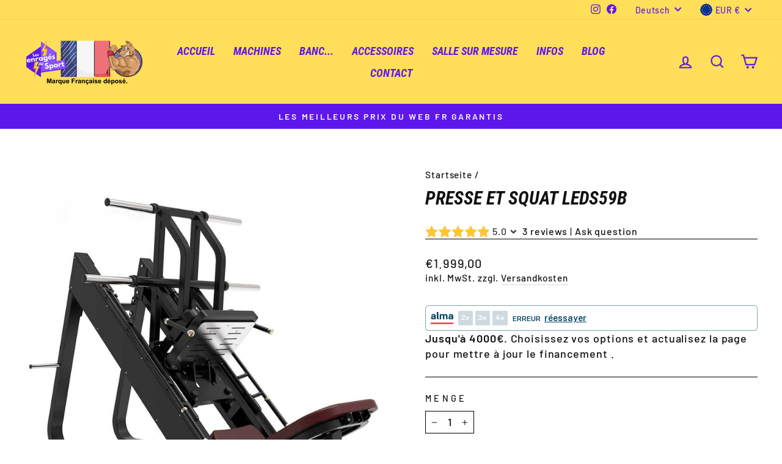

--- FILE ---
content_type: text/html; charset=utf-8
request_url: https://www.smithmachine.fr/de/products/presse-et-squat-leds59b
body_size: 46279
content:
<!doctype html>
<html class="no-js" lang="de" dir="ltr">
<head>


  <meta charset="utf-8">
  <meta http-equiv="X-UA-Compatible" content="IE=edge,chrome=1">
  <meta name="viewport" content="width=device-width,initial-scale=1">
  <meta name="theme-color" content="#5e17eb">
  <link rel="canonical" href="https://www.smithmachine.fr/de/products/presse-et-squat-leds59b">
  <link rel="preconnect" href="https://cdn.shopify.com">
  <link rel="preconnect" href="https://fonts.shopifycdn.com">
  <link rel="dns-prefetch" href="https://productreviews.shopifycdn.com">
  <link rel="dns-prefetch" href="https://ajax.googleapis.com">
  <link rel="dns-prefetch" href="https://maps.googleapis.com">
  <link rel="dns-prefetch" href="https://maps.gstatic.com"><link rel="shortcut icon" href="//www.smithmachine.fr/cdn/shop/files/FAVICON_ES_32x32.png?v=1613603884" type="image/png" /><title>PRESSE ET SQUAT LEDS59B
&ndash; Les enragés du sport
</title>
<meta name="description" content="Presse et Squat (version double support poids) Qualité haut de gamme  Presse jambe 45 degré Squat 45 degré Charge max 700 kg Taille 2420*1610*1450 mm  Poids 250 Kg Charge Max version 700 kg Caractéristiques 1) Excellente finition de peinture de surface2) Soudageen douceur3) Tube en acier de qualité supérieure Q235  4) "><meta property="og:site_name" content="Les enragés du sport">
  <meta property="og:url" content="https://www.smithmachine.fr/de/products/presse-et-squat-leds59b">
  <meta property="og:title" content="PRESSE ET SQUAT LEDS59B">
  <meta property="og:type" content="product">
  <meta property="og:description" content="Presse et Squat (version double support poids) Qualité haut de gamme  Presse jambe 45 degré Squat 45 degré Charge max 700 kg Taille 2420*1610*1450 mm  Poids 250 Kg Charge Max version 700 kg Caractéristiques 1) Excellente finition de peinture de surface2) Soudageen douceur3) Tube en acier de qualité supérieure Q235  4) "><meta property="og:image" content="http://www.smithmachine.fr/cdn/shop/products/PRESSEJAMBESETSQUATLEDS59REDUIT.jpg?v=1637140934">
    <meta property="og:image:secure_url" content="https://www.smithmachine.fr/cdn/shop/products/PRESSEJAMBESETSQUATLEDS59REDUIT.jpg?v=1637140934">
    <meta property="og:image:width" content="1000">
    <meta property="og:image:height" content="1000"><meta name="twitter:site" content="@">
  <meta name="twitter:card" content="summary_large_image">
  <meta name="twitter:title" content="PRESSE ET SQUAT LEDS59B">
  <meta name="twitter:description" content="Presse et Squat (version double support poids) Qualité haut de gamme  Presse jambe 45 degré Squat 45 degré Charge max 700 kg Taille 2420*1610*1450 mm  Poids 250 Kg Charge Max version 700 kg Caractéristiques 1) Excellente finition de peinture de surface2) Soudageen douceur3) Tube en acier de qualité supérieure Q235  4) ">
<style data-shopify>@font-face {
  font-family: "Roboto Condensed";
  font-weight: 700;
  font-style: italic;
  font-display: swap;
  src: url("//www.smithmachine.fr/cdn/fonts/roboto_condensed/robotocondensed_i7.bed9f3a01efda68cdff8b63e6195c957a0da68cb.woff2") format("woff2"),
       url("//www.smithmachine.fr/cdn/fonts/roboto_condensed/robotocondensed_i7.9ca5759a0bcf75a82b270218eab4c83ec254abf8.woff") format("woff");
}

  @font-face {
  font-family: Barlow;
  font-weight: 500;
  font-style: normal;
  font-display: swap;
  src: url("//www.smithmachine.fr/cdn/fonts/barlow/barlow_n5.a193a1990790eba0cc5cca569d23799830e90f07.woff2") format("woff2"),
       url("//www.smithmachine.fr/cdn/fonts/barlow/barlow_n5.ae31c82169b1dc0715609b8cc6a610b917808358.woff") format("woff");
}


  @font-face {
  font-family: Barlow;
  font-weight: 600;
  font-style: normal;
  font-display: swap;
  src: url("//www.smithmachine.fr/cdn/fonts/barlow/barlow_n6.329f582a81f63f125e63c20a5a80ae9477df68e1.woff2") format("woff2"),
       url("//www.smithmachine.fr/cdn/fonts/barlow/barlow_n6.0163402e36247bcb8b02716880d0b39568412e9e.woff") format("woff");
}

  @font-face {
  font-family: Barlow;
  font-weight: 500;
  font-style: italic;
  font-display: swap;
  src: url("//www.smithmachine.fr/cdn/fonts/barlow/barlow_i5.714d58286997b65cd479af615cfa9bb0a117a573.woff2") format("woff2"),
       url("//www.smithmachine.fr/cdn/fonts/barlow/barlow_i5.0120f77e6447d3b5df4bbec8ad8c2d029d87fb21.woff") format("woff");
}

  @font-face {
  font-family: Barlow;
  font-weight: 600;
  font-style: italic;
  font-display: swap;
  src: url("//www.smithmachine.fr/cdn/fonts/barlow/barlow_i6.5a22bd20fb27bad4d7674cc6e666fb9c77d813bb.woff2") format("woff2"),
       url("//www.smithmachine.fr/cdn/fonts/barlow/barlow_i6.1c8787fcb59f3add01a87f21b38c7ef797e3b3a1.woff") format("woff");
}

</style><link href="//www.smithmachine.fr/cdn/shop/t/21/assets/theme.css?v=136032829818180025321696082195" rel="stylesheet" type="text/css" media="all" />
<style data-shopify>:root {
    --typeHeaderPrimary: "Roboto Condensed";
    --typeHeaderFallback: sans-serif;
    --typeHeaderSize: 35px;
    --typeHeaderWeight: 700;
    --typeHeaderLineHeight: 1.2;
    --typeHeaderSpacing: 0.0em;

    --typeBasePrimary:Barlow;
    --typeBaseFallback:sans-serif;
    --typeBaseSize: 18px;
    --typeBaseWeight: 500;
    --typeBaseSpacing: 0.05em;
    --typeBaseLineHeight: 1.4;

    --typeCollectionTitle: 23px;

    --iconWeight: 5px;
    --iconLinecaps: miter;

    
      --buttonRadius: 0px;
    

    --colorGridOverlayOpacity: 0.1;
  }

  .placeholder-content {
    background-image: linear-gradient(100deg, rgba(0,0,0,0) 40%, rgba(0, 0, 0, 0.0) 63%, rgba(0,0,0,0) 79%);
  }</style><script>
    document.documentElement.className = document.documentElement.className.replace('no-js', 'js');

    window.theme = window.theme || {};
    theme.routes = {
      home: "/de",
      cart: "/de/cart.js",
      cartPage: "/de/cart",
      cartAdd: "/de/cart/add.js",
      cartChange: "/de/cart/change.js"
    };
    theme.strings = {
      soldOut: "Ausverkauft",
      unavailable: "Nicht verfügbar",
      inStockLabel: "Auf Lager",
      stockLabel: "[count] auf Lager",
      willNotShipUntil: "Wird nach dem [date] versendet",
      willBeInStockAfter: "Wird nach dem [date] auf Lager sein",
      waitingForStock: "Inventar auf dem Weg",
      savePrice: "Sparen [saved_amount]",
      cartEmpty: "Ihr Einkaufswagen ist im Moment leer.",
      cartTermsConfirmation: "Sie müssen den Verkaufsbedingungen zustimmen, um auszuchecken",
      searchCollections: "Kollektionen:",
      searchPages: "Seiten:",
      searchArticles: "Artikel:"
    };
    theme.settings = {
      dynamicVariantsEnable: true,
      cartType: "drawer",
      isCustomerTemplate: false,
      moneyFormat: "€{{amount_with_comma_separator}}",
      saveType: "dollar",
      productImageSize: "square",
      productImageCover: true,
      predictiveSearch: true,
      predictiveSearchType: "product,article,page,collection",
      quickView: true,
      themeName: 'Impulse',
      themeVersion: "5.1.2"
    };
  </script>

  <script>window.performance && window.performance.mark && window.performance.mark('shopify.content_for_header.start');</script><meta name="google-site-verification" content="KtE0dVIgJ9Xh381pAhjAkJ4gBIGsD_UIPciQnXl6TIs">
<meta name="facebook-domain-verification" content="o9omwdj0siiqn9xjafi1k62pzz95nx">
<meta name="facebook-domain-verification" content="y8aacyg0q0elkw47t4r2zi303z607n">
<meta id="shopify-digital-wallet" name="shopify-digital-wallet" content="/47185461416/digital_wallets/dialog">
<meta name="shopify-checkout-api-token" content="f95173db6fc4a8adb65f25ea19476d6a">
<link rel="alternate" hreflang="x-default" href="https://www.smithmachine.fr/products/presse-et-squat-leds59b">
<link rel="alternate" hreflang="fr" href="https://www.smithmachine.fr/products/presse-et-squat-leds59b">
<link rel="alternate" hreflang="de" href="https://www.smithmachine.fr/de/products/presse-et-squat-leds59b">
<link rel="alternate" hreflang="en" href="https://www.smithmachine.fr/en/products/presse-et-squat-leds59b">
<link rel="alternate" hreflang="es" href="https://www.smithmachine.fr/es/products/presse-et-squat-leds59b">
<link rel="alternate" hreflang="it" href="https://www.smithmachine.fr/it/products/presse-et-squat-leds59b">
<link rel="alternate" type="application/json+oembed" href="https://www.smithmachine.fr/de/products/presse-et-squat-leds59b.oembed">
<script async="async" src="/checkouts/internal/preloads.js?locale=de-FR"></script>
<link rel="preconnect" href="https://shop.app" crossorigin="anonymous">
<script async="async" src="https://shop.app/checkouts/internal/preloads.js?locale=de-FR&shop_id=47185461416" crossorigin="anonymous"></script>
<script id="shopify-features" type="application/json">{"accessToken":"f95173db6fc4a8adb65f25ea19476d6a","betas":["rich-media-storefront-analytics"],"domain":"www.smithmachine.fr","predictiveSearch":true,"shopId":47185461416,"locale":"de"}</script>
<script>var Shopify = Shopify || {};
Shopify.shop = "les-enrages-du-sport.myshopify.com";
Shopify.locale = "de";
Shopify.currency = {"active":"EUR","rate":"1.0"};
Shopify.country = "FR";
Shopify.theme = {"name":"Smith machine 2.0","id":128787808492,"schema_name":"Impulse","schema_version":"5.1.2","theme_store_id":857,"role":"main"};
Shopify.theme.handle = "null";
Shopify.theme.style = {"id":null,"handle":null};
Shopify.cdnHost = "www.smithmachine.fr/cdn";
Shopify.routes = Shopify.routes || {};
Shopify.routes.root = "/de/";</script>
<script type="module">!function(o){(o.Shopify=o.Shopify||{}).modules=!0}(window);</script>
<script>!function(o){function n(){var o=[];function n(){o.push(Array.prototype.slice.apply(arguments))}return n.q=o,n}var t=o.Shopify=o.Shopify||{};t.loadFeatures=n(),t.autoloadFeatures=n()}(window);</script>
<script>
  window.ShopifyPay = window.ShopifyPay || {};
  window.ShopifyPay.apiHost = "shop.app\/pay";
  window.ShopifyPay.redirectState = null;
</script>
<script id="shop-js-analytics" type="application/json">{"pageType":"product"}</script>
<script defer="defer" async type="module" src="//www.smithmachine.fr/cdn/shopifycloud/shop-js/modules/v2/client.init-shop-cart-sync_kxAhZfSm.de.esm.js"></script>
<script defer="defer" async type="module" src="//www.smithmachine.fr/cdn/shopifycloud/shop-js/modules/v2/chunk.common_5BMd6ono.esm.js"></script>
<script type="module">
  await import("//www.smithmachine.fr/cdn/shopifycloud/shop-js/modules/v2/client.init-shop-cart-sync_kxAhZfSm.de.esm.js");
await import("//www.smithmachine.fr/cdn/shopifycloud/shop-js/modules/v2/chunk.common_5BMd6ono.esm.js");

  window.Shopify.SignInWithShop?.initShopCartSync?.({"fedCMEnabled":true,"windoidEnabled":true});

</script>
<script>
  window.Shopify = window.Shopify || {};
  if (!window.Shopify.featureAssets) window.Shopify.featureAssets = {};
  window.Shopify.featureAssets['shop-js'] = {"shop-cart-sync":["modules/v2/client.shop-cart-sync_81xuAXRO.de.esm.js","modules/v2/chunk.common_5BMd6ono.esm.js"],"init-fed-cm":["modules/v2/client.init-fed-cm_B2l2C8gd.de.esm.js","modules/v2/chunk.common_5BMd6ono.esm.js"],"shop-button":["modules/v2/client.shop-button_DteRmTIv.de.esm.js","modules/v2/chunk.common_5BMd6ono.esm.js"],"init-windoid":["modules/v2/client.init-windoid_BrVTPDHy.de.esm.js","modules/v2/chunk.common_5BMd6ono.esm.js"],"shop-cash-offers":["modules/v2/client.shop-cash-offers_uZhaqfcC.de.esm.js","modules/v2/chunk.common_5BMd6ono.esm.js","modules/v2/chunk.modal_DhTZgVSk.esm.js"],"shop-toast-manager":["modules/v2/client.shop-toast-manager_lTRStNPf.de.esm.js","modules/v2/chunk.common_5BMd6ono.esm.js"],"init-shop-email-lookup-coordinator":["modules/v2/client.init-shop-email-lookup-coordinator_BhyMm2Vh.de.esm.js","modules/v2/chunk.common_5BMd6ono.esm.js"],"pay-button":["modules/v2/client.pay-button_uIj7-e2V.de.esm.js","modules/v2/chunk.common_5BMd6ono.esm.js"],"avatar":["modules/v2/client.avatar_BTnouDA3.de.esm.js"],"init-shop-cart-sync":["modules/v2/client.init-shop-cart-sync_kxAhZfSm.de.esm.js","modules/v2/chunk.common_5BMd6ono.esm.js"],"shop-login-button":["modules/v2/client.shop-login-button_hqVUT9QF.de.esm.js","modules/v2/chunk.common_5BMd6ono.esm.js","modules/v2/chunk.modal_DhTZgVSk.esm.js"],"init-customer-accounts-sign-up":["modules/v2/client.init-customer-accounts-sign-up_0Oyvgx7Z.de.esm.js","modules/v2/client.shop-login-button_hqVUT9QF.de.esm.js","modules/v2/chunk.common_5BMd6ono.esm.js","modules/v2/chunk.modal_DhTZgVSk.esm.js"],"init-shop-for-new-customer-accounts":["modules/v2/client.init-shop-for-new-customer-accounts_DojLPa1w.de.esm.js","modules/v2/client.shop-login-button_hqVUT9QF.de.esm.js","modules/v2/chunk.common_5BMd6ono.esm.js","modules/v2/chunk.modal_DhTZgVSk.esm.js"],"init-customer-accounts":["modules/v2/client.init-customer-accounts_DWlFj6gc.de.esm.js","modules/v2/client.shop-login-button_hqVUT9QF.de.esm.js","modules/v2/chunk.common_5BMd6ono.esm.js","modules/v2/chunk.modal_DhTZgVSk.esm.js"],"shop-follow-button":["modules/v2/client.shop-follow-button_BEIcZOGj.de.esm.js","modules/v2/chunk.common_5BMd6ono.esm.js","modules/v2/chunk.modal_DhTZgVSk.esm.js"],"lead-capture":["modules/v2/client.lead-capture_BSpzCmmh.de.esm.js","modules/v2/chunk.common_5BMd6ono.esm.js","modules/v2/chunk.modal_DhTZgVSk.esm.js"],"checkout-modal":["modules/v2/client.checkout-modal_8HiTfxyj.de.esm.js","modules/v2/chunk.common_5BMd6ono.esm.js","modules/v2/chunk.modal_DhTZgVSk.esm.js"],"shop-login":["modules/v2/client.shop-login_Fe0VhLV0.de.esm.js","modules/v2/chunk.common_5BMd6ono.esm.js","modules/v2/chunk.modal_DhTZgVSk.esm.js"],"payment-terms":["modules/v2/client.payment-terms_C8PkVPzh.de.esm.js","modules/v2/chunk.common_5BMd6ono.esm.js","modules/v2/chunk.modal_DhTZgVSk.esm.js"]};
</script>
<script>(function() {
  var isLoaded = false;
  function asyncLoad() {
    if (isLoaded) return;
    isLoaded = true;
    var urls = ["https:\/\/cdn1.avada.io\/flying-pages\/module.js?shop=les-enrages-du-sport.myshopify.com","https:\/\/disable-click.crucialcommerceapps.com\/appJS?shop=les-enrages-du-sport.myshopify.com","https:\/\/app.helpfulcrowd.com\/res\/shopify\/J8SalO\/storefront_scripts.js?shop=les-enrages-du-sport.myshopify.com","https:\/\/seo.apps.avada.io\/avada-seo-installed.js?shop=les-enrages-du-sport.myshopify.com","https:\/\/ff.spod.com\/fulfillment\/shopify\/js\/customize-product-script.js?v=1\u0026shop=les-enrages-du-sport.myshopify.com","https:\/\/cdn.shopify.com\/s\/files\/1\/0471\/8546\/1416\/t\/21\/assets\/globo.preorder.init.js?v=1636891631\u0026shop=les-enrages-du-sport.myshopify.com","https:\/\/ecommerce-editor-connector.live.gelato.tech\/ecommerce-editor\/v1\/shopify.esm.js?c=7d4c3cc9-f112-4353-a1a8-23b722953dd9\u0026s=3a45f12c-2c54-4ec7-8feb-9951daa0c321\u0026shop=les-enrages-du-sport.myshopify.com"];
    for (var i = 0; i < urls.length; i++) {
      var s = document.createElement('script');
      s.type = 'text/javascript';
      s.async = true;
      s.src = urls[i];
      var x = document.getElementsByTagName('script')[0];
      x.parentNode.insertBefore(s, x);
    }
  };
  if(window.attachEvent) {
    window.attachEvent('onload', asyncLoad);
  } else {
    window.addEventListener('load', asyncLoad, false);
  }
})();</script>
<script id="__st">var __st={"a":47185461416,"offset":3600,"reqid":"e4342c43-083e-4d02-a3c6-fba4be1999b0-1769009944","pageurl":"www.smithmachine.fr\/de\/products\/presse-et-squat-leds59b","u":"999b5797aeee","p":"product","rtyp":"product","rid":7450532413676};</script>
<script>window.ShopifyPaypalV4VisibilityTracking = true;</script>
<script id="form-persister">!function(){'use strict';const t='contact',e='new_comment',n=[[t,t],['blogs',e],['comments',e],[t,'customer']],o='password',r='form_key',c=['recaptcha-v3-token','g-recaptcha-response','h-captcha-response',o],s=()=>{try{return window.sessionStorage}catch{return}},i='__shopify_v',u=t=>t.elements[r],a=function(){const t=[...n].map((([t,e])=>`form[action*='/${t}']:not([data-nocaptcha='true']) input[name='form_type'][value='${e}']`)).join(',');var e;return e=t,()=>e?[...document.querySelectorAll(e)].map((t=>t.form)):[]}();function m(t){const e=u(t);a().includes(t)&&(!e||!e.value)&&function(t){try{if(!s())return;!function(t){const e=s();if(!e)return;const n=u(t);if(!n)return;const o=n.value;o&&e.removeItem(o)}(t);const e=Array.from(Array(32),(()=>Math.random().toString(36)[2])).join('');!function(t,e){u(t)||t.append(Object.assign(document.createElement('input'),{type:'hidden',name:r})),t.elements[r].value=e}(t,e),function(t,e){const n=s();if(!n)return;const r=[...t.querySelectorAll(`input[type='${o}']`)].map((({name:t})=>t)),u=[...c,...r],a={};for(const[o,c]of new FormData(t).entries())u.includes(o)||(a[o]=c);n.setItem(e,JSON.stringify({[i]:1,action:t.action,data:a}))}(t,e)}catch(e){console.error('failed to persist form',e)}}(t)}const f=t=>{if('true'===t.dataset.persistBound)return;const e=function(t,e){const n=function(t){return'function'==typeof t.submit?t.submit:HTMLFormElement.prototype.submit}(t).bind(t);return function(){let t;return()=>{t||(t=!0,(()=>{try{e(),n()}catch(t){(t=>{console.error('form submit failed',t)})(t)}})(),setTimeout((()=>t=!1),250))}}()}(t,(()=>{m(t)}));!function(t,e){if('function'==typeof t.submit&&'function'==typeof e)try{t.submit=e}catch{}}(t,e),t.addEventListener('submit',(t=>{t.preventDefault(),e()})),t.dataset.persistBound='true'};!function(){function t(t){const e=(t=>{const e=t.target;return e instanceof HTMLFormElement?e:e&&e.form})(t);e&&m(e)}document.addEventListener('submit',t),document.addEventListener('DOMContentLoaded',(()=>{const e=a();for(const t of e)f(t);var n;n=document.body,new window.MutationObserver((t=>{for(const e of t)if('childList'===e.type&&e.addedNodes.length)for(const t of e.addedNodes)1===t.nodeType&&'FORM'===t.tagName&&a().includes(t)&&f(t)})).observe(n,{childList:!0,subtree:!0,attributes:!1}),document.removeEventListener('submit',t)}))}()}();</script>
<script integrity="sha256-4kQ18oKyAcykRKYeNunJcIwy7WH5gtpwJnB7kiuLZ1E=" data-source-attribution="shopify.loadfeatures" defer="defer" src="//www.smithmachine.fr/cdn/shopifycloud/storefront/assets/storefront/load_feature-a0a9edcb.js" crossorigin="anonymous"></script>
<script crossorigin="anonymous" defer="defer" src="//www.smithmachine.fr/cdn/shopifycloud/storefront/assets/shopify_pay/storefront-65b4c6d7.js?v=20250812"></script>
<script data-source-attribution="shopify.dynamic_checkout.dynamic.init">var Shopify=Shopify||{};Shopify.PaymentButton=Shopify.PaymentButton||{isStorefrontPortableWallets:!0,init:function(){window.Shopify.PaymentButton.init=function(){};var t=document.createElement("script");t.src="https://www.smithmachine.fr/cdn/shopifycloud/portable-wallets/latest/portable-wallets.de.js",t.type="module",document.head.appendChild(t)}};
</script>
<script data-source-attribution="shopify.dynamic_checkout.buyer_consent">
  function portableWalletsHideBuyerConsent(e){var t=document.getElementById("shopify-buyer-consent"),n=document.getElementById("shopify-subscription-policy-button");t&&n&&(t.classList.add("hidden"),t.setAttribute("aria-hidden","true"),n.removeEventListener("click",e))}function portableWalletsShowBuyerConsent(e){var t=document.getElementById("shopify-buyer-consent"),n=document.getElementById("shopify-subscription-policy-button");t&&n&&(t.classList.remove("hidden"),t.removeAttribute("aria-hidden"),n.addEventListener("click",e))}window.Shopify?.PaymentButton&&(window.Shopify.PaymentButton.hideBuyerConsent=portableWalletsHideBuyerConsent,window.Shopify.PaymentButton.showBuyerConsent=portableWalletsShowBuyerConsent);
</script>
<script data-source-attribution="shopify.dynamic_checkout.cart.bootstrap">document.addEventListener("DOMContentLoaded",(function(){function t(){return document.querySelector("shopify-accelerated-checkout-cart, shopify-accelerated-checkout")}if(t())Shopify.PaymentButton.init();else{new MutationObserver((function(e,n){t()&&(Shopify.PaymentButton.init(),n.disconnect())})).observe(document.body,{childList:!0,subtree:!0})}}));
</script>
<link id="shopify-accelerated-checkout-styles" rel="stylesheet" media="screen" href="https://www.smithmachine.fr/cdn/shopifycloud/portable-wallets/latest/accelerated-checkout-backwards-compat.css" crossorigin="anonymous">
<style id="shopify-accelerated-checkout-cart">
        #shopify-buyer-consent {
  margin-top: 1em;
  display: inline-block;
  width: 100%;
}

#shopify-buyer-consent.hidden {
  display: none;
}

#shopify-subscription-policy-button {
  background: none;
  border: none;
  padding: 0;
  text-decoration: underline;
  font-size: inherit;
  cursor: pointer;
}

#shopify-subscription-policy-button::before {
  box-shadow: none;
}

      </style>

<script>window.performance && window.performance.mark && window.performance.mark('shopify.content_for_header.end');</script>

  <script src="//www.smithmachine.fr/cdn/shop/t/21/assets/vendor-scripts-v10.js" defer="defer"></script><link rel="preload" as="style" href="//www.smithmachine.fr/cdn/shop/t/21/assets/currency-flags.css" onload="this.onload=null;this.rel='stylesheet'">
    <link rel="stylesheet" href="//www.smithmachine.fr/cdn/shop/t/21/assets/currency-flags.css"><script src="//www.smithmachine.fr/cdn/shop/t/21/assets/theme.min.js?v=145654977113948214481636668218" defer="defer"></script>

<!--Gem_Page_Header_Script-->

<link rel="preconnect" href="https://ucarecdn.com">
<link rel="dns-prefetch" href="https://ucarecdn.com">

<link rel="preconnect" href="https://d1um8515vdn9kb.cloudfront.net">
<link rel="dns-prefetch" href="https://d1um8515vdn9kb.cloudfront.net">

<link rel="preconnect" href="https://maxcdn.bootstrapcdn.com">
<link rel="dns-prefetch" href="https://maxcdn.bootstrapcdn.com">

<link rel="preconnect" href="https://fonts.gstatic.com">
<link rel="dns-prefetch" href="https://fonts.gstatic.com">

<link rel="preconnect" href="https://fonts.googleapis.com">
<link rel="dns-prefetch" href="https://fonts.googleapis.com">

    


<!--End_Gem_Page_Header_Script-->



    

    
  
<!-- BEGIN app block: shopify://apps/cbb-shipping-rates/blocks/app-embed-block/de9da91b-8d51-4359-81df-b8b0288464c7 --><script>
    window.codeblackbelt = window.codeblackbelt || {};
    window.codeblackbelt.shop = window.codeblackbelt.shop || 'les-enrages-du-sport.myshopify.com';
    </script><script src="//cdn.codeblackbelt.com/widgets/shipping-rates-calculator-plus/main.min.js?version=2026012116+0100" async></script>
<!-- END app block --><!-- BEGIN app block: shopify://apps/vitals/blocks/app-embed/aeb48102-2a5a-4f39-bdbd-d8d49f4e20b8 --><link rel="preconnect" href="https://appsolve.io/" /><link rel="preconnect" href="https://cdn-sf.vitals.app/" /><script data-ver="58" id="vtlsAebData" class="notranslate">window.vtlsLiquidData = window.vtlsLiquidData || {};window.vtlsLiquidData.buildId = 55785;

window.vtlsLiquidData.apiHosts = {
	...window.vtlsLiquidData.apiHosts,
	"1": "https://appsolve.io"
};
	window.vtlsLiquidData.moduleSettings = {"48":{"469":true,"491":0,"588":true,"595":false,"603":"","605":"","606":"","781":true,"783":1,"876":0,"1076":false,"1105":0}};

window.vtlsLiquidData.shopThemeName = "Impulse";window.vtlsLiquidData.shopSettings={};window.vtlsLiquidData.shopSettings.cartType="drawer";window.vtlsLiquidData.shopInfo={id:47185461416,domain:"www.smithmachine.fr",shopifyDomain:"les-enrages-du-sport.myshopify.com",primaryLocaleIsoCode: "fr",defaultCurrency:"EUR",enabledCurrencies:["AED","ALL","ANG","AUD","AWG","BAM","BBD","BIF","BND","BOB","BSD","CAD","CDF","CHF","CRC","CVE","CZK","DJF","DKK","DOP","DZD","EGP","ETB","EUR","FJD","FKP","GBP","GMD","GNF","GTQ","GYD","HKD","HNL","HUF","IDR","ILS","ISK","JMD","JPY","KES","KMF","KRW","KYD","LAK","LKR","MDL","MKD","MNT","MUR","MVR","NIO","NPR","NZD","PEN","PGK","PHP","PLN","PYG","QAR","RON","RSD","SAR","SBD","SEK","SGD","SHP","SLL","THB","TJS","TOP","TTD","TWD","TZS","USD","UYU","VND","VUV","WST","XAF","XCD","YER"],moneyFormat:"€{{amount_with_comma_separator}}",moneyWithCurrencyFormat:"€{{amount_with_comma_separator}} EUR",appId:"1",appName:"Vitals",};window.vtlsLiquidData.acceptedScopes = {"1":[12,9,17,15,23,19,3,7,1,11,4,21,13,10,18,16,24,20,14,8,2,37,22]};window.vtlsLiquidData.product = {"id": 7450532413676,"available": false,"title": "PRESSE ET SQUAT LEDS59B","handle": "presse-et-squat-leds59b","vendor": "Les enragés du sport","type": "Machines","tags": ["presse"],"description": "1","featured_image":{"src": "//www.smithmachine.fr/cdn/shop/products/PRESSEJAMBESETSQUATLEDS59REDUIT.jpg?v=1637140934","aspect_ratio": "1.0"},"collectionIds": [219141177512,240537043123],"variants": [{"id": 43104259965164,"title": "Default Title","option1": "Default Title","option2": null,"option3": null,"price": 199900,"compare_at_price": null,"available": false,"image":null,"featured_media_id":null,"is_preorderable":0}],"options": [{"name": "Title"}],"metafields": {"reviews": {}}};window.vtlsLiquidData.cacheKeys = [0,0,0,0,0,0,0 ];</script><script id="vtlsAebDynamicFunctions" class="notranslate">window.vtlsLiquidData = window.vtlsLiquidData || {};window.vtlsLiquidData.dynamicFunctions = ({$,vitalsGet,vitalsSet,VITALS_GET_$_DESCRIPTION,VITALS_GET_$_END_SECTION,VITALS_GET_$_ATC_FORM,VITALS_GET_$_ATC_BUTTON,submit_button,form_add_to_cart,cartItemVariantId,VITALS_EVENT_CART_UPDATED,VITALS_EVENT_DISCOUNTS_LOADED,VITALS_EVENT_RENDER_CAROUSEL_STARS,VITALS_EVENT_RENDER_COLLECTION_STARS,VITALS_EVENT_SMART_BAR_RENDERED,VITALS_EVENT_SMART_BAR_CLOSED,VITALS_EVENT_TABS_RENDERED,VITALS_EVENT_VARIANT_CHANGED,VITALS_EVENT_ATC_BUTTON_FOUND,VITALS_IS_MOBILE,VITALS_PAGE_TYPE,VITALS_APPEND_CSS,VITALS_HOOK__CAN_EXECUTE_CHECKOUT,VITALS_HOOK__GET_CUSTOM_CHECKOUT_URL_PARAMETERS,VITALS_HOOK__GET_CUSTOM_VARIANT_SELECTOR,VITALS_HOOK__GET_IMAGES_DEFAULT_SIZE,VITALS_HOOK__ON_CLICK_CHECKOUT_BUTTON,VITALS_HOOK__DONT_ACCELERATE_CHECKOUT,VITALS_HOOK__ON_ATC_STAY_ON_THE_SAME_PAGE,VITALS_HOOK__CAN_EXECUTE_ATC,VITALS_FLAG__IGNORE_VARIANT_ID_FROM_URL,VITALS_FLAG__UPDATE_ATC_BUTTON_REFERENCE,VITALS_FLAG__UPDATE_CART_ON_CHECKOUT,VITALS_FLAG__USE_CAPTURE_FOR_ATC_BUTTON,VITALS_FLAG__USE_FIRST_ATC_SPAN_FOR_PRE_ORDER,VITALS_FLAG__USE_HTML_FOR_STICKY_ATC_BUTTON,VITALS_FLAG__STOP_EXECUTION,VITALS_FLAG__USE_CUSTOM_COLLECTION_FILTER_DROPDOWN,VITALS_FLAG__PRE_ORDER_START_WITH_OBSERVER,VITALS_FLAG__PRE_ORDER_OBSERVER_DELAY,VITALS_FLAG__ON_CHECKOUT_CLICK_USE_CAPTURE_EVENT,handle,}) => {return {"147": {"location":"description","locator":"after"},};};</script><script id="vtlsAebDocumentInjectors" class="notranslate">window.vtlsLiquidData = window.vtlsLiquidData || {};window.vtlsLiquidData.documentInjectors = ({$,vitalsGet,vitalsSet,VITALS_IS_MOBILE,VITALS_APPEND_CSS}) => {const documentInjectors = {};documentInjectors["1"]={};documentInjectors["1"]["d"]=[];documentInjectors["1"]["d"]["0"]={};documentInjectors["1"]["d"]["0"]["a"]=null;documentInjectors["1"]["d"]["0"]["s"]=".collapsibles-wrapper";documentInjectors["2"]={};documentInjectors["2"]["d"]=[];documentInjectors["2"]["d"]["0"]={};documentInjectors["2"]["d"]["0"]["a"]={"l":"append"};documentInjectors["2"]["d"]["0"]["s"]=".main-content";documentInjectors["12"]={};documentInjectors["12"]["d"]=[];documentInjectors["12"]["d"]["0"]={};documentInjectors["12"]["d"]["0"]["a"]=[];documentInjectors["12"]["d"]["0"]["s"]="form[action*=\"\/cart\/add\"]:visible:not([id*=\"product-form-installment\"]):not([id*=\"product-installment-form\"]):not(.vtls-exclude-atc-injector *)";documentInjectors["12"]["d"]["1"]={};documentInjectors["12"]["d"]["1"]["a"]=null;documentInjectors["12"]["d"]["1"]["s"]=".product-single__form";documentInjectors["11"]={};documentInjectors["11"]["d"]=[];documentInjectors["11"]["d"]["0"]={};documentInjectors["11"]["d"]["0"]["a"]={"ctx":"inside","last":false};documentInjectors["11"]["d"]["0"]["s"]="[name=\"add\"]:not(.swym-button)";return documentInjectors;};</script><script id="vtlsAebBundle" src="https://cdn-sf.vitals.app/assets/js/bundle-aefafafd45b84ca49f717f92c371210e.js" async></script>

<!-- END app block --><link href="https://monorail-edge.shopifysvc.com" rel="dns-prefetch">
<script>(function(){if ("sendBeacon" in navigator && "performance" in window) {try {var session_token_from_headers = performance.getEntriesByType('navigation')[0].serverTiming.find(x => x.name == '_s').description;} catch {var session_token_from_headers = undefined;}var session_cookie_matches = document.cookie.match(/_shopify_s=([^;]*)/);var session_token_from_cookie = session_cookie_matches && session_cookie_matches.length === 2 ? session_cookie_matches[1] : "";var session_token = session_token_from_headers || session_token_from_cookie || "";function handle_abandonment_event(e) {var entries = performance.getEntries().filter(function(entry) {return /monorail-edge.shopifysvc.com/.test(entry.name);});if (!window.abandonment_tracked && entries.length === 0) {window.abandonment_tracked = true;var currentMs = Date.now();var navigation_start = performance.timing.navigationStart;var payload = {shop_id: 47185461416,url: window.location.href,navigation_start,duration: currentMs - navigation_start,session_token,page_type: "product"};window.navigator.sendBeacon("https://monorail-edge.shopifysvc.com/v1/produce", JSON.stringify({schema_id: "online_store_buyer_site_abandonment/1.1",payload: payload,metadata: {event_created_at_ms: currentMs,event_sent_at_ms: currentMs}}));}}window.addEventListener('pagehide', handle_abandonment_event);}}());</script>
<script id="web-pixels-manager-setup">(function e(e,d,r,n,o){if(void 0===o&&(o={}),!Boolean(null===(a=null===(i=window.Shopify)||void 0===i?void 0:i.analytics)||void 0===a?void 0:a.replayQueue)){var i,a;window.Shopify=window.Shopify||{};var t=window.Shopify;t.analytics=t.analytics||{};var s=t.analytics;s.replayQueue=[],s.publish=function(e,d,r){return s.replayQueue.push([e,d,r]),!0};try{self.performance.mark("wpm:start")}catch(e){}var l=function(){var e={modern:/Edge?\/(1{2}[4-9]|1[2-9]\d|[2-9]\d{2}|\d{4,})\.\d+(\.\d+|)|Firefox\/(1{2}[4-9]|1[2-9]\d|[2-9]\d{2}|\d{4,})\.\d+(\.\d+|)|Chrom(ium|e)\/(9{2}|\d{3,})\.\d+(\.\d+|)|(Maci|X1{2}).+ Version\/(15\.\d+|(1[6-9]|[2-9]\d|\d{3,})\.\d+)([,.]\d+|)( \(\w+\)|)( Mobile\/\w+|) Safari\/|Chrome.+OPR\/(9{2}|\d{3,})\.\d+\.\d+|(CPU[ +]OS|iPhone[ +]OS|CPU[ +]iPhone|CPU IPhone OS|CPU iPad OS)[ +]+(15[._]\d+|(1[6-9]|[2-9]\d|\d{3,})[._]\d+)([._]\d+|)|Android:?[ /-](13[3-9]|1[4-9]\d|[2-9]\d{2}|\d{4,})(\.\d+|)(\.\d+|)|Android.+Firefox\/(13[5-9]|1[4-9]\d|[2-9]\d{2}|\d{4,})\.\d+(\.\d+|)|Android.+Chrom(ium|e)\/(13[3-9]|1[4-9]\d|[2-9]\d{2}|\d{4,})\.\d+(\.\d+|)|SamsungBrowser\/([2-9]\d|\d{3,})\.\d+/,legacy:/Edge?\/(1[6-9]|[2-9]\d|\d{3,})\.\d+(\.\d+|)|Firefox\/(5[4-9]|[6-9]\d|\d{3,})\.\d+(\.\d+|)|Chrom(ium|e)\/(5[1-9]|[6-9]\d|\d{3,})\.\d+(\.\d+|)([\d.]+$|.*Safari\/(?![\d.]+ Edge\/[\d.]+$))|(Maci|X1{2}).+ Version\/(10\.\d+|(1[1-9]|[2-9]\d|\d{3,})\.\d+)([,.]\d+|)( \(\w+\)|)( Mobile\/\w+|) Safari\/|Chrome.+OPR\/(3[89]|[4-9]\d|\d{3,})\.\d+\.\d+|(CPU[ +]OS|iPhone[ +]OS|CPU[ +]iPhone|CPU IPhone OS|CPU iPad OS)[ +]+(10[._]\d+|(1[1-9]|[2-9]\d|\d{3,})[._]\d+)([._]\d+|)|Android:?[ /-](13[3-9]|1[4-9]\d|[2-9]\d{2}|\d{4,})(\.\d+|)(\.\d+|)|Mobile Safari.+OPR\/([89]\d|\d{3,})\.\d+\.\d+|Android.+Firefox\/(13[5-9]|1[4-9]\d|[2-9]\d{2}|\d{4,})\.\d+(\.\d+|)|Android.+Chrom(ium|e)\/(13[3-9]|1[4-9]\d|[2-9]\d{2}|\d{4,})\.\d+(\.\d+|)|Android.+(UC? ?Browser|UCWEB|U3)[ /]?(15\.([5-9]|\d{2,})|(1[6-9]|[2-9]\d|\d{3,})\.\d+)\.\d+|SamsungBrowser\/(5\.\d+|([6-9]|\d{2,})\.\d+)|Android.+MQ{2}Browser\/(14(\.(9|\d{2,})|)|(1[5-9]|[2-9]\d|\d{3,})(\.\d+|))(\.\d+|)|K[Aa][Ii]OS\/(3\.\d+|([4-9]|\d{2,})\.\d+)(\.\d+|)/},d=e.modern,r=e.legacy,n=navigator.userAgent;return n.match(d)?"modern":n.match(r)?"legacy":"unknown"}(),u="modern"===l?"modern":"legacy",c=(null!=n?n:{modern:"",legacy:""})[u],f=function(e){return[e.baseUrl,"/wpm","/b",e.hashVersion,"modern"===e.buildTarget?"m":"l",".js"].join("")}({baseUrl:d,hashVersion:r,buildTarget:u}),m=function(e){var d=e.version,r=e.bundleTarget,n=e.surface,o=e.pageUrl,i=e.monorailEndpoint;return{emit:function(e){var a=e.status,t=e.errorMsg,s=(new Date).getTime(),l=JSON.stringify({metadata:{event_sent_at_ms:s},events:[{schema_id:"web_pixels_manager_load/3.1",payload:{version:d,bundle_target:r,page_url:o,status:a,surface:n,error_msg:t},metadata:{event_created_at_ms:s}}]});if(!i)return console&&console.warn&&console.warn("[Web Pixels Manager] No Monorail endpoint provided, skipping logging."),!1;try{return self.navigator.sendBeacon.bind(self.navigator)(i,l)}catch(e){}var u=new XMLHttpRequest;try{return u.open("POST",i,!0),u.setRequestHeader("Content-Type","text/plain"),u.send(l),!0}catch(e){return console&&console.warn&&console.warn("[Web Pixels Manager] Got an unhandled error while logging to Monorail."),!1}}}}({version:r,bundleTarget:l,surface:e.surface,pageUrl:self.location.href,monorailEndpoint:e.monorailEndpoint});try{o.browserTarget=l,function(e){var d=e.src,r=e.async,n=void 0===r||r,o=e.onload,i=e.onerror,a=e.sri,t=e.scriptDataAttributes,s=void 0===t?{}:t,l=document.createElement("script"),u=document.querySelector("head"),c=document.querySelector("body");if(l.async=n,l.src=d,a&&(l.integrity=a,l.crossOrigin="anonymous"),s)for(var f in s)if(Object.prototype.hasOwnProperty.call(s,f))try{l.dataset[f]=s[f]}catch(e){}if(o&&l.addEventListener("load",o),i&&l.addEventListener("error",i),u)u.appendChild(l);else{if(!c)throw new Error("Did not find a head or body element to append the script");c.appendChild(l)}}({src:f,async:!0,onload:function(){if(!function(){var e,d;return Boolean(null===(d=null===(e=window.Shopify)||void 0===e?void 0:e.analytics)||void 0===d?void 0:d.initialized)}()){var d=window.webPixelsManager.init(e)||void 0;if(d){var r=window.Shopify.analytics;r.replayQueue.forEach((function(e){var r=e[0],n=e[1],o=e[2];d.publishCustomEvent(r,n,o)})),r.replayQueue=[],r.publish=d.publishCustomEvent,r.visitor=d.visitor,r.initialized=!0}}},onerror:function(){return m.emit({status:"failed",errorMsg:"".concat(f," has failed to load")})},sri:function(e){var d=/^sha384-[A-Za-z0-9+/=]+$/;return"string"==typeof e&&d.test(e)}(c)?c:"",scriptDataAttributes:o}),m.emit({status:"loading"})}catch(e){m.emit({status:"failed",errorMsg:(null==e?void 0:e.message)||"Unknown error"})}}})({shopId: 47185461416,storefrontBaseUrl: "https://www.smithmachine.fr",extensionsBaseUrl: "https://extensions.shopifycdn.com/cdn/shopifycloud/web-pixels-manager",monorailEndpoint: "https://monorail-edge.shopifysvc.com/unstable/produce_batch",surface: "storefront-renderer",enabledBetaFlags: ["2dca8a86"],webPixelsConfigList: [{"id":"1090584899","configuration":"{\"config\":\"{\\\"pixel_id\\\":\\\"AW-588242961\\\",\\\"target_country\\\":\\\"FR\\\",\\\"gtag_events\\\":[{\\\"type\\\":\\\"search\\\",\\\"action_label\\\":\\\"AW-588242961\\\/GAfzCJmcx94BEJHAv5gC\\\"},{\\\"type\\\":\\\"begin_checkout\\\",\\\"action_label\\\":\\\"AW-588242961\\\/8C5OCJacx94BEJHAv5gC\\\"},{\\\"type\\\":\\\"view_item\\\",\\\"action_label\\\":[\\\"AW-588242961\\\/VHegCJCcx94BEJHAv5gC\\\",\\\"MC-006XP3LSN0\\\"]},{\\\"type\\\":\\\"purchase\\\",\\\"action_label\\\":[\\\"AW-588242961\\\/2maOCI2cx94BEJHAv5gC\\\",\\\"MC-006XP3LSN0\\\"]},{\\\"type\\\":\\\"page_view\\\",\\\"action_label\\\":[\\\"AW-588242961\\\/P7tICIqcx94BEJHAv5gC\\\",\\\"MC-006XP3LSN0\\\"]},{\\\"type\\\":\\\"add_payment_info\\\",\\\"action_label\\\":\\\"AW-588242961\\\/mNR3CJycx94BEJHAv5gC\\\"},{\\\"type\\\":\\\"add_to_cart\\\",\\\"action_label\\\":\\\"AW-588242961\\\/Pj2HCJOcx94BEJHAv5gC\\\"}],\\\"enable_monitoring_mode\\\":false}\"}","eventPayloadVersion":"v1","runtimeContext":"OPEN","scriptVersion":"b2a88bafab3e21179ed38636efcd8a93","type":"APP","apiClientId":1780363,"privacyPurposes":[],"dataSharingAdjustments":{"protectedCustomerApprovalScopes":["read_customer_address","read_customer_email","read_customer_name","read_customer_personal_data","read_customer_phone"]}},{"id":"333119811","configuration":"{\"pixel_id\":\"623083931740436\",\"pixel_type\":\"facebook_pixel\",\"metaapp_system_user_token\":\"-\"}","eventPayloadVersion":"v1","runtimeContext":"OPEN","scriptVersion":"ca16bc87fe92b6042fbaa3acc2fbdaa6","type":"APP","apiClientId":2329312,"privacyPurposes":["ANALYTICS","MARKETING","SALE_OF_DATA"],"dataSharingAdjustments":{"protectedCustomerApprovalScopes":["read_customer_address","read_customer_email","read_customer_name","read_customer_personal_data","read_customer_phone"]}},{"id":"197394755","eventPayloadVersion":"v1","runtimeContext":"LAX","scriptVersion":"1","type":"CUSTOM","privacyPurposes":["ANALYTICS"],"name":"Google Analytics tag (migrated)"},{"id":"shopify-app-pixel","configuration":"{}","eventPayloadVersion":"v1","runtimeContext":"STRICT","scriptVersion":"0450","apiClientId":"shopify-pixel","type":"APP","privacyPurposes":["ANALYTICS","MARKETING"]},{"id":"shopify-custom-pixel","eventPayloadVersion":"v1","runtimeContext":"LAX","scriptVersion":"0450","apiClientId":"shopify-pixel","type":"CUSTOM","privacyPurposes":["ANALYTICS","MARKETING"]}],isMerchantRequest: false,initData: {"shop":{"name":"Les enragés du sport","paymentSettings":{"currencyCode":"EUR"},"myshopifyDomain":"les-enrages-du-sport.myshopify.com","countryCode":"FR","storefrontUrl":"https:\/\/www.smithmachine.fr\/de"},"customer":null,"cart":null,"checkout":null,"productVariants":[{"price":{"amount":1999.0,"currencyCode":"EUR"},"product":{"title":"PRESSE ET SQUAT LEDS59B","vendor":"Les enragés du sport","id":"7450532413676","untranslatedTitle":"PRESSE ET SQUAT LEDS59B","url":"\/de\/products\/presse-et-squat-leds59b","type":"Machines"},"id":"43104259965164","image":{"src":"\/\/www.smithmachine.fr\/cdn\/shop\/products\/PRESSEJAMBESETSQUATLEDS59REDUIT.jpg?v=1637140934"},"sku":"","title":"Default Title","untranslatedTitle":"Default Title"}],"purchasingCompany":null},},"https://www.smithmachine.fr/cdn","fcfee988w5aeb613cpc8e4bc33m6693e112",{"modern":"","legacy":""},{"shopId":"47185461416","storefrontBaseUrl":"https:\/\/www.smithmachine.fr","extensionBaseUrl":"https:\/\/extensions.shopifycdn.com\/cdn\/shopifycloud\/web-pixels-manager","surface":"storefront-renderer","enabledBetaFlags":"[\"2dca8a86\"]","isMerchantRequest":"false","hashVersion":"fcfee988w5aeb613cpc8e4bc33m6693e112","publish":"custom","events":"[[\"page_viewed\",{}],[\"product_viewed\",{\"productVariant\":{\"price\":{\"amount\":1999.0,\"currencyCode\":\"EUR\"},\"product\":{\"title\":\"PRESSE ET SQUAT LEDS59B\",\"vendor\":\"Les enragés du sport\",\"id\":\"7450532413676\",\"untranslatedTitle\":\"PRESSE ET SQUAT LEDS59B\",\"url\":\"\/de\/products\/presse-et-squat-leds59b\",\"type\":\"Machines\"},\"id\":\"43104259965164\",\"image\":{\"src\":\"\/\/www.smithmachine.fr\/cdn\/shop\/products\/PRESSEJAMBESETSQUATLEDS59REDUIT.jpg?v=1637140934\"},\"sku\":\"\",\"title\":\"Default Title\",\"untranslatedTitle\":\"Default Title\"}}]]"});</script><script>
  window.ShopifyAnalytics = window.ShopifyAnalytics || {};
  window.ShopifyAnalytics.meta = window.ShopifyAnalytics.meta || {};
  window.ShopifyAnalytics.meta.currency = 'EUR';
  var meta = {"product":{"id":7450532413676,"gid":"gid:\/\/shopify\/Product\/7450532413676","vendor":"Les enragés du sport","type":"Machines","handle":"presse-et-squat-leds59b","variants":[{"id":43104259965164,"price":199900,"name":"PRESSE ET SQUAT LEDS59B","public_title":null,"sku":""}],"remote":false},"page":{"pageType":"product","resourceType":"product","resourceId":7450532413676,"requestId":"e4342c43-083e-4d02-a3c6-fba4be1999b0-1769009944"}};
  for (var attr in meta) {
    window.ShopifyAnalytics.meta[attr] = meta[attr];
  }
</script>
<script class="analytics">
  (function () {
    var customDocumentWrite = function(content) {
      var jquery = null;

      if (window.jQuery) {
        jquery = window.jQuery;
      } else if (window.Checkout && window.Checkout.$) {
        jquery = window.Checkout.$;
      }

      if (jquery) {
        jquery('body').append(content);
      }
    };

    var hasLoggedConversion = function(token) {
      if (token) {
        return document.cookie.indexOf('loggedConversion=' + token) !== -1;
      }
      return false;
    }

    var setCookieIfConversion = function(token) {
      if (token) {
        var twoMonthsFromNow = new Date(Date.now());
        twoMonthsFromNow.setMonth(twoMonthsFromNow.getMonth() + 2);

        document.cookie = 'loggedConversion=' + token + '; expires=' + twoMonthsFromNow;
      }
    }

    var trekkie = window.ShopifyAnalytics.lib = window.trekkie = window.trekkie || [];
    if (trekkie.integrations) {
      return;
    }
    trekkie.methods = [
      'identify',
      'page',
      'ready',
      'track',
      'trackForm',
      'trackLink'
    ];
    trekkie.factory = function(method) {
      return function() {
        var args = Array.prototype.slice.call(arguments);
        args.unshift(method);
        trekkie.push(args);
        return trekkie;
      };
    };
    for (var i = 0; i < trekkie.methods.length; i++) {
      var key = trekkie.methods[i];
      trekkie[key] = trekkie.factory(key);
    }
    trekkie.load = function(config) {
      trekkie.config = config || {};
      trekkie.config.initialDocumentCookie = document.cookie;
      var first = document.getElementsByTagName('script')[0];
      var script = document.createElement('script');
      script.type = 'text/javascript';
      script.onerror = function(e) {
        var scriptFallback = document.createElement('script');
        scriptFallback.type = 'text/javascript';
        scriptFallback.onerror = function(error) {
                var Monorail = {
      produce: function produce(monorailDomain, schemaId, payload) {
        var currentMs = new Date().getTime();
        var event = {
          schema_id: schemaId,
          payload: payload,
          metadata: {
            event_created_at_ms: currentMs,
            event_sent_at_ms: currentMs
          }
        };
        return Monorail.sendRequest("https://" + monorailDomain + "/v1/produce", JSON.stringify(event));
      },
      sendRequest: function sendRequest(endpointUrl, payload) {
        // Try the sendBeacon API
        if (window && window.navigator && typeof window.navigator.sendBeacon === 'function' && typeof window.Blob === 'function' && !Monorail.isIos12()) {
          var blobData = new window.Blob([payload], {
            type: 'text/plain'
          });

          if (window.navigator.sendBeacon(endpointUrl, blobData)) {
            return true;
          } // sendBeacon was not successful

        } // XHR beacon

        var xhr = new XMLHttpRequest();

        try {
          xhr.open('POST', endpointUrl);
          xhr.setRequestHeader('Content-Type', 'text/plain');
          xhr.send(payload);
        } catch (e) {
          console.log(e);
        }

        return false;
      },
      isIos12: function isIos12() {
        return window.navigator.userAgent.lastIndexOf('iPhone; CPU iPhone OS 12_') !== -1 || window.navigator.userAgent.lastIndexOf('iPad; CPU OS 12_') !== -1;
      }
    };
    Monorail.produce('monorail-edge.shopifysvc.com',
      'trekkie_storefront_load_errors/1.1',
      {shop_id: 47185461416,
      theme_id: 128787808492,
      app_name: "storefront",
      context_url: window.location.href,
      source_url: "//www.smithmachine.fr/cdn/s/trekkie.storefront.cd680fe47e6c39ca5d5df5f0a32d569bc48c0f27.min.js"});

        };
        scriptFallback.async = true;
        scriptFallback.src = '//www.smithmachine.fr/cdn/s/trekkie.storefront.cd680fe47e6c39ca5d5df5f0a32d569bc48c0f27.min.js';
        first.parentNode.insertBefore(scriptFallback, first);
      };
      script.async = true;
      script.src = '//www.smithmachine.fr/cdn/s/trekkie.storefront.cd680fe47e6c39ca5d5df5f0a32d569bc48c0f27.min.js';
      first.parentNode.insertBefore(script, first);
    };
    trekkie.load(
      {"Trekkie":{"appName":"storefront","development":false,"defaultAttributes":{"shopId":47185461416,"isMerchantRequest":null,"themeId":128787808492,"themeCityHash":"13574459702038054624","contentLanguage":"de","currency":"EUR","eventMetadataId":"94cfba9e-efa5-4aad-a56b-21532db1c6b6"},"isServerSideCookieWritingEnabled":true,"monorailRegion":"shop_domain","enabledBetaFlags":["65f19447"]},"Session Attribution":{},"S2S":{"facebookCapiEnabled":false,"source":"trekkie-storefront-renderer","apiClientId":580111}}
    );

    var loaded = false;
    trekkie.ready(function() {
      if (loaded) return;
      loaded = true;

      window.ShopifyAnalytics.lib = window.trekkie;

      var originalDocumentWrite = document.write;
      document.write = customDocumentWrite;
      try { window.ShopifyAnalytics.merchantGoogleAnalytics.call(this); } catch(error) {};
      document.write = originalDocumentWrite;

      window.ShopifyAnalytics.lib.page(null,{"pageType":"product","resourceType":"product","resourceId":7450532413676,"requestId":"e4342c43-083e-4d02-a3c6-fba4be1999b0-1769009944","shopifyEmitted":true});

      var match = window.location.pathname.match(/checkouts\/(.+)\/(thank_you|post_purchase)/)
      var token = match? match[1]: undefined;
      if (!hasLoggedConversion(token)) {
        setCookieIfConversion(token);
        window.ShopifyAnalytics.lib.track("Viewed Product",{"currency":"EUR","variantId":43104259965164,"productId":7450532413676,"productGid":"gid:\/\/shopify\/Product\/7450532413676","name":"PRESSE ET SQUAT LEDS59B","price":"1999.00","sku":"","brand":"Les enragés du sport","variant":null,"category":"Machines","nonInteraction":true,"remote":false},undefined,undefined,{"shopifyEmitted":true});
      window.ShopifyAnalytics.lib.track("monorail:\/\/trekkie_storefront_viewed_product\/1.1",{"currency":"EUR","variantId":43104259965164,"productId":7450532413676,"productGid":"gid:\/\/shopify\/Product\/7450532413676","name":"PRESSE ET SQUAT LEDS59B","price":"1999.00","sku":"","brand":"Les enragés du sport","variant":null,"category":"Machines","nonInteraction":true,"remote":false,"referer":"https:\/\/www.smithmachine.fr\/de\/products\/presse-et-squat-leds59b"});
      }
    });


        var eventsListenerScript = document.createElement('script');
        eventsListenerScript.async = true;
        eventsListenerScript.src = "//www.smithmachine.fr/cdn/shopifycloud/storefront/assets/shop_events_listener-3da45d37.js";
        document.getElementsByTagName('head')[0].appendChild(eventsListenerScript);

})();</script>
  <script>
  if (!window.ga || (window.ga && typeof window.ga !== 'function')) {
    window.ga = function ga() {
      (window.ga.q = window.ga.q || []).push(arguments);
      if (window.Shopify && window.Shopify.analytics && typeof window.Shopify.analytics.publish === 'function') {
        window.Shopify.analytics.publish("ga_stub_called", {}, {sendTo: "google_osp_migration"});
      }
      console.error("Shopify's Google Analytics stub called with:", Array.from(arguments), "\nSee https://help.shopify.com/manual/promoting-marketing/pixels/pixel-migration#google for more information.");
    };
    if (window.Shopify && window.Shopify.analytics && typeof window.Shopify.analytics.publish === 'function') {
      window.Shopify.analytics.publish("ga_stub_initialized", {}, {sendTo: "google_osp_migration"});
    }
  }
</script>
<script
  defer
  src="https://www.smithmachine.fr/cdn/shopifycloud/perf-kit/shopify-perf-kit-3.0.4.min.js"
  data-application="storefront-renderer"
  data-shop-id="47185461416"
  data-render-region="gcp-us-east1"
  data-page-type="product"
  data-theme-instance-id="128787808492"
  data-theme-name="Impulse"
  data-theme-version="5.1.2"
  data-monorail-region="shop_domain"
  data-resource-timing-sampling-rate="10"
  data-shs="true"
  data-shs-beacon="true"
  data-shs-export-with-fetch="true"
  data-shs-logs-sample-rate="1"
  data-shs-beacon-endpoint="https://www.smithmachine.fr/api/collect"
></script>
</head>

<body class="template-product" data-center-text="true" data-button_style="angled" data-type_header_capitalize="true" data-type_headers_align_text="true" data-type_product_capitalize="true" data-swatch_style="round" >

  <a class="in-page-link visually-hidden skip-link" href="#MainContent">Direkt zum Inhalt</a>

  <div id="PageContainer" class="page-container">
    <div class="transition-body"><div id="shopify-section-header" class="shopify-section">

<div id="NavDrawer" class="drawer drawer--right">
  <div class="drawer__contents">
    <div class="drawer__fixed-header">
      <div class="drawer__header appear-animation appear-delay-1">
        <div class="h2 drawer__title"></div>
        <div class="drawer__close">
          <button type="button" class="drawer__close-button js-drawer-close">
            <svg aria-hidden="true" focusable="false" role="presentation" class="icon icon-close" viewBox="0 0 64 64"><path d="M19 17.61l27.12 27.13m0-27.12L19 44.74"/></svg>
            <span class="icon__fallback-text">Menü schließen</span>
          </button>
        </div>
      </div>
    </div>
    <div class="drawer__scrollable">
      <ul class="mobile-nav mobile-nav--heading-style" role="navigation" aria-label="Primary"><li class="mobile-nav__item appear-animation appear-delay-2"><a href="/de" class="mobile-nav__link mobile-nav__link--top-level">Accueil</a></li><li class="mobile-nav__item appear-animation appear-delay-3"><div class="mobile-nav__has-sublist"><a href="/de/collections/smith-machine"
                    class="mobile-nav__link mobile-nav__link--top-level"
                    id="Label-de-collections-smith-machine2"
                    >
                    Machines
                  </a>
                  <div class="mobile-nav__toggle">
                    <button type="button"
                      aria-controls="Linklist-de-collections-smith-machine2"
                      aria-labelledby="Label-de-collections-smith-machine2"
                      class="collapsible-trigger collapsible--auto-height"><span class="collapsible-trigger__icon collapsible-trigger__icon--open" role="presentation">
  <svg aria-hidden="true" focusable="false" role="presentation" class="icon icon--wide icon-chevron-down" viewBox="0 0 28 16"><path d="M1.57 1.59l12.76 12.77L27.1 1.59" stroke-width="2" stroke="#000" fill="none" fill-rule="evenodd"/></svg>
</span>
</button>
                  </div></div><div id="Linklist-de-collections-smith-machine2"
                class="mobile-nav__sublist collapsible-content collapsible-content--all"
                >
                <div class="collapsible-content__inner">
                  <ul class="mobile-nav__sublist"><li class="mobile-nav__item">
                        <div class="mobile-nav__child-item"><a href="/de/collections/smith-machine"
                              class="mobile-nav__link"
                              id="Sublabel-de-collections-smith-machine1"
                              >
                              Smith machine et poulie
                            </a></div></li><li class="mobile-nav__item">
                        <div class="mobile-nav__child-item"><a href="/de/collections/multifonctions/multifonctions"
                              class="mobile-nav__link"
                              id="Sublabel-de-collections-multifonctions-multifonctions2"
                              >
                              Multifonctions
                            </a></div></li><li class="mobile-nav__item">
                        <div class="mobile-nav__child-item"><a href="/de/collections/smith-machine/presse"
                              class="mobile-nav__link"
                              id="Sublabel-de-collections-smith-machine-presse3"
                              >
                              Presse
                            </a></div></li><li class="mobile-nav__item">
                        <div class="mobile-nav__child-item"><a href="/de/collections/smith-machine/legs"
                              class="mobile-nav__link"
                              id="Sublabel-de-collections-smith-machine-legs4"
                              >
                              LEGS / Jambes
                            </a></div></li><li class="mobile-nav__item">
                        <div class="mobile-nav__child-item"><a href="/de/collections/option-machine"
                              class="mobile-nav__link"
                              id="Sublabel-de-collections-option-machine5"
                              >
                              Option machine
                            </a></div></li></ul>
                </div>
              </div></li><li class="mobile-nav__item appear-animation appear-delay-4"><a href="/de/collections/materiels" class="mobile-nav__link mobile-nav__link--top-level">Banc...</a></li><li class="mobile-nav__item appear-animation appear-delay-5"><div class="mobile-nav__has-sublist"><a href="/de/collections/accessoires"
                    class="mobile-nav__link mobile-nav__link--top-level"
                    id="Label-de-collections-accessoires4"
                    >
                    Accessoires
                  </a>
                  <div class="mobile-nav__toggle">
                    <button type="button"
                      aria-controls="Linklist-de-collections-accessoires4"
                      aria-labelledby="Label-de-collections-accessoires4"
                      class="collapsible-trigger collapsible--auto-height"><span class="collapsible-trigger__icon collapsible-trigger__icon--open" role="presentation">
  <svg aria-hidden="true" focusable="false" role="presentation" class="icon icon--wide icon-chevron-down" viewBox="0 0 28 16"><path d="M1.57 1.59l12.76 12.77L27.1 1.59" stroke-width="2" stroke="#000" fill="none" fill-rule="evenodd"/></svg>
</span>
</button>
                  </div></div><div id="Linklist-de-collections-accessoires4"
                class="mobile-nav__sublist collapsible-content collapsible-content--all"
                >
                <div class="collapsible-content__inner">
                  <ul class="mobile-nav__sublist"><li class="mobile-nav__item">
                        <div class="mobile-nav__child-item"><a href="/de/collections/barres-et-poids-olympique"
                              class="mobile-nav__link"
                              id="Sublabel-de-collections-barres-et-poids-olympique1"
                              >
                              Barres et poids olympique
                            </a></div></li><li class="mobile-nav__item">
                        <div class="mobile-nav__child-item"><a href="/de/collections/accessoires-poulie"
                              class="mobile-nav__link"
                              id="Sublabel-de-collections-accessoires-poulie2"
                              >
                              Accessoires poulie
                            </a></div></li><li class="mobile-nav__item">
                        <div class="mobile-nav__child-item"><a href="/de/collections/haltere-et-kettlebell"
                              class="mobile-nav__link"
                              id="Sublabel-de-collections-haltere-et-kettlebell3"
                              >
                              Haltère et Kettlebell
                            </a></div></li><li class="mobile-nav__item">
                        <div class="mobile-nav__child-item"><a href="/de/collections/vetements-spreadshirt-les-enrages-du-sport"
                              class="mobile-nav__link"
                              id="Sublabel-de-collections-vetements-spreadshirt-les-enrages-du-sport4"
                              >
                              Vêtements et accessoires
                            </a></div></li></ul>
                </div>
              </div></li><li class="mobile-nav__item appear-animation appear-delay-6"><a href="/de/pages/salle-de-sport-sur-mesure" class="mobile-nav__link mobile-nav__link--top-level">Salle sur mesure</a></li><li class="mobile-nav__item appear-animation appear-delay-7"><div class="mobile-nav__has-sublist"><a href="/de/pages/delai-de-pre-commande"
                    class="mobile-nav__link mobile-nav__link--top-level"
                    id="Label-de-pages-delai-de-pre-commande6"
                    >
                    Infos
                  </a>
                  <div class="mobile-nav__toggle">
                    <button type="button"
                      aria-controls="Linklist-de-pages-delai-de-pre-commande6"
                      aria-labelledby="Label-de-pages-delai-de-pre-commande6"
                      class="collapsible-trigger collapsible--auto-height"><span class="collapsible-trigger__icon collapsible-trigger__icon--open" role="presentation">
  <svg aria-hidden="true" focusable="false" role="presentation" class="icon icon--wide icon-chevron-down" viewBox="0 0 28 16"><path d="M1.57 1.59l12.76 12.77L27.1 1.59" stroke-width="2" stroke="#000" fill="none" fill-rule="evenodd"/></svg>
</span>
</button>
                  </div></div><div id="Linklist-de-pages-delai-de-pre-commande6"
                class="mobile-nav__sublist collapsible-content collapsible-content--all"
                >
                <div class="collapsible-content__inner">
                  <ul class="mobile-nav__sublist"><li class="mobile-nav__item">
                        <div class="mobile-nav__child-item"><a href="/de/pages/delai-de-pre-commande"
                              class="mobile-nav__link"
                              id="Sublabel-de-pages-delai-de-pre-commande1"
                              >
                              Disponibilité / Précommande
                            </a></div></li><li class="mobile-nav__item">
                        <div class="mobile-nav__child-item"><a href="/de/pages/suivi-maritime-precommande"
                              class="mobile-nav__link"
                              id="Sublabel-de-pages-suivi-maritime-precommande2"
                              >
                              Suivi date arrivage
                            </a></div></li><li class="mobile-nav__item">
                        <div class="mobile-nav__child-item"><a href="/de/pages/facilite-de-paiement"
                              class="mobile-nav__link"
                              id="Sublabel-de-pages-facilite-de-paiement3"
                              >
                              Crédit de 2 à 10 fois
                            </a></div></li><li class="mobile-nav__item">
                        <div class="mobile-nav__child-item"><a href="/de/pages/frais-de-livraison"
                              class="mobile-nav__link"
                              id="Sublabel-de-pages-frais-de-livraison4"
                              >
                              Frais de livraison
                            </a></div></li><li class="mobile-nav__item">
                        <div class="mobile-nav__child-item"><a href="/de/pages/informations-transport-maritime-2021"
                              class="mobile-nav__link"
                              id="Sublabel-de-pages-informations-transport-maritime-20215"
                              >
                              Infos maritime
                            </a></div></li></ul>
                </div>
              </div></li><li class="mobile-nav__item appear-animation appear-delay-8"><a href="/de/blogs/infos" class="mobile-nav__link mobile-nav__link--top-level">Blog</a></li><li class="mobile-nav__item appear-animation appear-delay-9"><a href="/de/pages/contact" class="mobile-nav__link mobile-nav__link--top-level">Contact</a></li><li class="mobile-nav__item mobile-nav__item--secondary">
            <div class="grid"><div class="grid__item one-half appear-animation appear-delay-10">
                  <a href="/de/account" class="mobile-nav__link">Einloggen
</a>
                </div></div>
          </li></ul><ul class="mobile-nav__social appear-animation appear-delay-11"><li class="mobile-nav__social-item">
            <a target="_blank" rel="noopener" href="https://instagram.com/les.enrages.du.sport" title="Les enragés du sport auf Instagram">
              <svg aria-hidden="true" focusable="false" role="presentation" class="icon icon-instagram" viewBox="0 0 32 32"><path fill="#444" d="M16 3.094c4.206 0 4.7.019 6.363.094 1.538.069 2.369.325 2.925.544.738.287 1.262.625 1.813 1.175s.894 1.075 1.175 1.813c.212.556.475 1.387.544 2.925.075 1.662.094 2.156.094 6.363s-.019 4.7-.094 6.363c-.069 1.538-.325 2.369-.544 2.925-.288.738-.625 1.262-1.175 1.813s-1.075.894-1.813 1.175c-.556.212-1.387.475-2.925.544-1.663.075-2.156.094-6.363.094s-4.7-.019-6.363-.094c-1.537-.069-2.369-.325-2.925-.544-.737-.288-1.263-.625-1.813-1.175s-.894-1.075-1.175-1.813c-.212-.556-.475-1.387-.544-2.925-.075-1.663-.094-2.156-.094-6.363s.019-4.7.094-6.363c.069-1.537.325-2.369.544-2.925.287-.737.625-1.263 1.175-1.813s1.075-.894 1.813-1.175c.556-.212 1.388-.475 2.925-.544 1.662-.081 2.156-.094 6.363-.094zm0-2.838c-4.275 0-4.813.019-6.494.094-1.675.075-2.819.344-3.819.731-1.037.4-1.913.944-2.788 1.819S1.486 4.656 1.08 5.688c-.387 1-.656 2.144-.731 3.825-.075 1.675-.094 2.213-.094 6.488s.019 4.813.094 6.494c.075 1.675.344 2.819.731 3.825.4 1.038.944 1.913 1.819 2.788s1.756 1.413 2.788 1.819c1 .387 2.144.656 3.825.731s2.213.094 6.494.094 4.813-.019 6.494-.094c1.675-.075 2.819-.344 3.825-.731 1.038-.4 1.913-.944 2.788-1.819s1.413-1.756 1.819-2.788c.387-1 .656-2.144.731-3.825s.094-2.212.094-6.494-.019-4.813-.094-6.494c-.075-1.675-.344-2.819-.731-3.825-.4-1.038-.944-1.913-1.819-2.788s-1.756-1.413-2.788-1.819c-1-.387-2.144-.656-3.825-.731C20.812.275 20.275.256 16 .256z"/><path fill="#444" d="M16 7.912a8.088 8.088 0 0 0 0 16.175c4.463 0 8.087-3.625 8.087-8.088s-3.625-8.088-8.088-8.088zm0 13.338a5.25 5.25 0 1 1 0-10.5 5.25 5.25 0 1 1 0 10.5zM26.294 7.594a1.887 1.887 0 1 1-3.774.002 1.887 1.887 0 0 1 3.774-.003z"/></svg>
              <span class="icon__fallback-text">Instagram</span>
            </a>
          </li><li class="mobile-nav__social-item">
            <a target="_blank" rel="noopener" href="https://www.facebook.com/lesenragesdusport/" title="Les enragés du sport auf Facebook">
              <svg aria-hidden="true" focusable="false" role="presentation" class="icon icon-facebook" viewBox="0 0 14222 14222"><path d="M14222 7112c0 3549.352-2600.418 6491.344-6000 7024.72V9168h1657l315-2056H8222V5778c0-562 275-1111 1159-1111h897V2917s-814-139-1592-139c-1624 0-2686 984-2686 2767v1567H4194v2056h1806v4968.72C2600.418 13603.344 0 10661.352 0 7112 0 3184.703 3183.703 1 7111 1s7111 3183.703 7111 7111zm-8222 7025c362 57 733 86 1111 86-377.945 0-749.003-29.485-1111-86.28zm2222 0v-.28a7107.458 7107.458 0 0 1-167.717 24.267A7407.158 7407.158 0 0 0 8222 14137zm-167.717 23.987C7745.664 14201.89 7430.797 14223 7111 14223c319.843 0 634.675-21.479 943.283-62.013z"/></svg>
              <span class="icon__fallback-text">Facebook</span>
            </a>
          </li></ul>
    </div>
  </div>
</div>
<div id="CartDrawer" class="drawer drawer--right">
    <form id="CartDrawerForm" action="/de/cart" method="post" novalidate class="drawer__contents">
      <div class="drawer__fixed-header">
        <div class="drawer__header appear-animation appear-delay-1">
          <div class="h2 drawer__title">Einkaufswagen</div>
          <div class="drawer__close">
            <button type="button" class="drawer__close-button js-drawer-close">
              <svg aria-hidden="true" focusable="false" role="presentation" class="icon icon-close" viewBox="0 0 64 64"><path d="M19 17.61l27.12 27.13m0-27.12L19 44.74"/></svg>
              <span class="icon__fallback-text">Einkaufswagen schließen</span>
            </button>
          </div>
        </div>
      </div>

      <div class="drawer__inner">
        <div class="drawer__scrollable">
          <div data-products class="appear-animation appear-delay-2"></div>

          
            <div class="appear-animation appear-delay-3">
              <label for="CartNoteDrawer">Besondere Hinweise an den Verkäufer</label>
              <textarea name="note" class="input-full cart-notes" id="CartNoteDrawer"></textarea>
            </div>
          
        </div>

        <div class="drawer__footer appear-animation appear-delay-4">
          <div data-discounts>
            
          </div>

          <div class="cart__item-sub cart__item-row">
            <div class="ajaxcart__subtotal">Zwischensumme</div>
            <div data-subtotal>€0,00</div>
          </div>

          <div class="cart__item-row text-center">
            <small>
              Rabattcodes, Versandkosten und Steuern werden bei der Bezahlung berechnet.<br />
            </small>
          </div>

          
            <div class="cart__item-row cart__terms">
              <input type="checkbox" id="CartTermsDrawer" class="cart__terms-checkbox">
              <label for="CartTermsDrawer">
                
                  Ich stimme den <a href='/de/policies/terms-of-sale' target='_blank'>Nutzungsbedingungen</a> zu
                
              </label>
            </div>
          

          <div class="cart__checkout-wrapper">
            <button type="submit" name="checkout" data-terms-required="true" class="btn cart__checkout">
              Zur Kasse
            </button>

            
          </div>
        </div>
      </div>

      <div class="drawer__cart-empty appear-animation appear-delay-2">
        <div class="drawer__scrollable">
          Ihr Einkaufswagen ist im Moment leer.
        </div>
      </div>
    </form>
  </div><style>
  .site-nav__link,
  .site-nav__dropdown-link:not(.site-nav__dropdown-link--top-level) {
    font-size: 18px;
  }
  
    .site-nav__link, .mobile-nav__link--top-level {
      text-transform: uppercase;
      letter-spacing: 0.2em;
    }
    .mobile-nav__link--top-level {
      font-size: 1.1em;
    }
  

  

  
</style>

<div data-section-id="header" data-section-type="header"><div class="toolbar small--hide">
  <div class="page-width">
    <div class="toolbar__content"><div class="toolbar__item">
          <ul class="inline-list toolbar__social"><li>
                <a target="_blank" rel="noopener" href="https://instagram.com/les.enrages.du.sport" title="Les enragés du sport auf Instagram">
                  <svg aria-hidden="true" focusable="false" role="presentation" class="icon icon-instagram" viewBox="0 0 32 32"><path fill="#444" d="M16 3.094c4.206 0 4.7.019 6.363.094 1.538.069 2.369.325 2.925.544.738.287 1.262.625 1.813 1.175s.894 1.075 1.175 1.813c.212.556.475 1.387.544 2.925.075 1.662.094 2.156.094 6.363s-.019 4.7-.094 6.363c-.069 1.538-.325 2.369-.544 2.925-.288.738-.625 1.262-1.175 1.813s-1.075.894-1.813 1.175c-.556.212-1.387.475-2.925.544-1.663.075-2.156.094-6.363.094s-4.7-.019-6.363-.094c-1.537-.069-2.369-.325-2.925-.544-.737-.288-1.263-.625-1.813-1.175s-.894-1.075-1.175-1.813c-.212-.556-.475-1.387-.544-2.925-.075-1.663-.094-2.156-.094-6.363s.019-4.7.094-6.363c.069-1.537.325-2.369.544-2.925.287-.737.625-1.263 1.175-1.813s1.075-.894 1.813-1.175c.556-.212 1.388-.475 2.925-.544 1.662-.081 2.156-.094 6.363-.094zm0-2.838c-4.275 0-4.813.019-6.494.094-1.675.075-2.819.344-3.819.731-1.037.4-1.913.944-2.788 1.819S1.486 4.656 1.08 5.688c-.387 1-.656 2.144-.731 3.825-.075 1.675-.094 2.213-.094 6.488s.019 4.813.094 6.494c.075 1.675.344 2.819.731 3.825.4 1.038.944 1.913 1.819 2.788s1.756 1.413 2.788 1.819c1 .387 2.144.656 3.825.731s2.213.094 6.494.094 4.813-.019 6.494-.094c1.675-.075 2.819-.344 3.825-.731 1.038-.4 1.913-.944 2.788-1.819s1.413-1.756 1.819-2.788c.387-1 .656-2.144.731-3.825s.094-2.212.094-6.494-.019-4.813-.094-6.494c-.075-1.675-.344-2.819-.731-3.825-.4-1.038-.944-1.913-1.819-2.788s-1.756-1.413-2.788-1.819c-1-.387-2.144-.656-3.825-.731C20.812.275 20.275.256 16 .256z"/><path fill="#444" d="M16 7.912a8.088 8.088 0 0 0 0 16.175c4.463 0 8.087-3.625 8.087-8.088s-3.625-8.088-8.088-8.088zm0 13.338a5.25 5.25 0 1 1 0-10.5 5.25 5.25 0 1 1 0 10.5zM26.294 7.594a1.887 1.887 0 1 1-3.774.002 1.887 1.887 0 0 1 3.774-.003z"/></svg>
                  <span class="icon__fallback-text">Instagram</span>
                </a>
              </li><li>
                <a target="_blank" rel="noopener" href="https://www.facebook.com/lesenragesdusport/" title="Les enragés du sport auf Facebook">
                  <svg aria-hidden="true" focusable="false" role="presentation" class="icon icon-facebook" viewBox="0 0 14222 14222"><path d="M14222 7112c0 3549.352-2600.418 6491.344-6000 7024.72V9168h1657l315-2056H8222V5778c0-562 275-1111 1159-1111h897V2917s-814-139-1592-139c-1624 0-2686 984-2686 2767v1567H4194v2056h1806v4968.72C2600.418 13603.344 0 10661.352 0 7112 0 3184.703 3183.703 1 7111 1s7111 3183.703 7111 7111zm-8222 7025c362 57 733 86 1111 86-377.945 0-749.003-29.485-1111-86.28zm2222 0v-.28a7107.458 7107.458 0 0 1-167.717 24.267A7407.158 7407.158 0 0 0 8222 14137zm-167.717 23.987C7745.664 14201.89 7430.797 14223 7111 14223c319.843 0 634.675-21.479 943.283-62.013z"/></svg>
                  <span class="icon__fallback-text">Facebook</span>
                </a>
              </li></ul>
        </div><div class="toolbar__item"><form method="post" action="/de/localization" id="localization_formtoolbar" accept-charset="UTF-8" class="multi-selectors" enctype="multipart/form-data" data-disclosure-form=""><input type="hidden" name="form_type" value="localization" /><input type="hidden" name="utf8" value="✓" /><input type="hidden" name="_method" value="put" /><input type="hidden" name="return_to" value="/de/products/presse-et-squat-leds59b" /><div class="multi-selectors__item">
      <h2 class="visually-hidden" id="LangHeading-toolbar">
        Sprache
      </h2>

      <div class="disclosure" data-disclosure-locale>
        <button type="button" class="faux-select disclosure__toggle" aria-expanded="false" aria-controls="LangList-toolbar" aria-describedby="LangHeading-toolbar" data-disclosure-toggle>
          <span class="disclosure-list__label">
            Deutsch
          </span>
          <svg aria-hidden="true" focusable="false" role="presentation" class="icon icon--wide icon-chevron-down" viewBox="0 0 28 16"><path d="M1.57 1.59l12.76 12.77L27.1 1.59" stroke-width="2" stroke="#000" fill="none" fill-rule="evenodd"/></svg>
        </button>
        <ul id="LangList-toolbar" class="disclosure-list disclosure-list--down disclosure-list--left" data-disclosure-list><li class="disclosure-list__item">
              <a class="disclosure-list__option" href="#" lang="fr" data-value="fr" data-disclosure-option>
                <span class="disclosure-list__label">
                  français
                </span>
              </a>
            </li><li class="disclosure-list__item disclosure-list__item--current">
              <a class="disclosure-list__option" href="#" lang="de" aria-current="true" data-value="de" data-disclosure-option>
                <span class="disclosure-list__label">
                  Deutsch
                </span>
              </a>
            </li><li class="disclosure-list__item">
              <a class="disclosure-list__option" href="#" lang="en" data-value="en" data-disclosure-option>
                <span class="disclosure-list__label">
                  English
                </span>
              </a>
            </li><li class="disclosure-list__item">
              <a class="disclosure-list__option" href="#" lang="es" data-value="es" data-disclosure-option>
                <span class="disclosure-list__label">
                  Español
                </span>
              </a>
            </li><li class="disclosure-list__item">
              <a class="disclosure-list__option" href="#" lang="it" data-value="it" data-disclosure-option>
                <span class="disclosure-list__label">
                  Italiano
                </span>
              </a>
            </li></ul>
        <input type="hidden" name="locale_code" id="LocaleSelector-toolbar" value="de" data-disclosure-input/>
      </div>
    </div><div class="multi-selectors__item">
      <h2 class="visually-hidden" id="CurrencyHeading-toolbar">
        Währung
      </h2>

      <div class="disclosure" data-disclosure-currency>
        <button type="button" class="faux-select disclosure__toggle" aria-expanded="false" aria-controls="CurrencyList-toolbar" aria-describedby="CurrencyHeading-toolbar" data-disclosure-toggle><span class="currency-flag" data-flag="EUR" aria-hidden="true"></span><span class="disclosure-list__label">
            EUR €</span>
          <svg aria-hidden="true" focusable="false" role="presentation" class="icon icon--wide icon-chevron-down" viewBox="0 0 28 16"><path d="M1.57 1.59l12.76 12.77L27.1 1.59" stroke-width="2" stroke="#000" fill="none" fill-rule="evenodd"/></svg>
        </button>
        <ul id="CurrencyList-toolbar" class="disclosure-list disclosure-list--down disclosure-list--left" data-disclosure-list><li class="disclosure-list__item">
              <a class="disclosure-list__option" href="#" data-value="AED" data-disclosure-option><span class="currency-flag" data-flag="AED" aria-hidden="true"></span><span class="disclosure-list__label">
                  AED د.إ</span>
              </a>
            </li><li class="disclosure-list__item">
              <a class="disclosure-list__option" href="#" data-value="ALL" data-disclosure-option><span class="currency-flag" data-flag="ALL" aria-hidden="true"></span><span class="disclosure-list__label">
                  ALL L</span>
              </a>
            </li><li class="disclosure-list__item">
              <a class="disclosure-list__option" href="#" data-value="ANG" data-disclosure-option><span class="currency-flag" data-flag="ANG" aria-hidden="true"></span><span class="disclosure-list__label">
                  ANG ƒ</span>
              </a>
            </li><li class="disclosure-list__item">
              <a class="disclosure-list__option" href="#" data-value="AUD" data-disclosure-option><span class="currency-flag" data-flag="AUD" aria-hidden="true"></span><span class="disclosure-list__label">
                  AUD $</span>
              </a>
            </li><li class="disclosure-list__item">
              <a class="disclosure-list__option" href="#" data-value="AWG" data-disclosure-option><span class="currency-flag" data-flag="AWG" aria-hidden="true"></span><span class="disclosure-list__label">
                  AWG ƒ</span>
              </a>
            </li><li class="disclosure-list__item">
              <a class="disclosure-list__option" href="#" data-value="BAM" data-disclosure-option><span class="currency-flag" data-flag="BAM" aria-hidden="true"></span><span class="disclosure-list__label">
                  BAM КМ</span>
              </a>
            </li><li class="disclosure-list__item">
              <a class="disclosure-list__option" href="#" data-value="BBD" data-disclosure-option><span class="currency-flag" data-flag="BBD" aria-hidden="true"></span><span class="disclosure-list__label">
                  BBD $</span>
              </a>
            </li><li class="disclosure-list__item">
              <a class="disclosure-list__option" href="#" data-value="BIF" data-disclosure-option><span class="currency-flag" data-flag="BIF" aria-hidden="true"></span><span class="disclosure-list__label">
                  BIF Fr</span>
              </a>
            </li><li class="disclosure-list__item">
              <a class="disclosure-list__option" href="#" data-value="BND" data-disclosure-option><span class="currency-flag" data-flag="BND" aria-hidden="true"></span><span class="disclosure-list__label">
                  BND $</span>
              </a>
            </li><li class="disclosure-list__item">
              <a class="disclosure-list__option" href="#" data-value="BOB" data-disclosure-option><span class="currency-flag" data-flag="BOB" aria-hidden="true"></span><span class="disclosure-list__label">
                  BOB Bs.</span>
              </a>
            </li><li class="disclosure-list__item">
              <a class="disclosure-list__option" href="#" data-value="BSD" data-disclosure-option><span class="currency-flag" data-flag="BSD" aria-hidden="true"></span><span class="disclosure-list__label">
                  BSD $</span>
              </a>
            </li><li class="disclosure-list__item">
              <a class="disclosure-list__option" href="#" data-value="CAD" data-disclosure-option><span class="currency-flag" data-flag="CAD" aria-hidden="true"></span><span class="disclosure-list__label">
                  CAD $</span>
              </a>
            </li><li class="disclosure-list__item">
              <a class="disclosure-list__option" href="#" data-value="CDF" data-disclosure-option><span class="currency-flag" data-flag="CDF" aria-hidden="true"></span><span class="disclosure-list__label">
                  CDF Fr</span>
              </a>
            </li><li class="disclosure-list__item">
              <a class="disclosure-list__option" href="#" data-value="CHF" data-disclosure-option><span class="currency-flag" data-flag="CHF" aria-hidden="true"></span><span class="disclosure-list__label">
                  CHF CHF</span>
              </a>
            </li><li class="disclosure-list__item">
              <a class="disclosure-list__option" href="#" data-value="CRC" data-disclosure-option><span class="currency-flag" data-flag="CRC" aria-hidden="true"></span><span class="disclosure-list__label">
                  CRC ₡</span>
              </a>
            </li><li class="disclosure-list__item">
              <a class="disclosure-list__option" href="#" data-value="CVE" data-disclosure-option><span class="currency-flag" data-flag="CVE" aria-hidden="true"></span><span class="disclosure-list__label">
                  CVE $</span>
              </a>
            </li><li class="disclosure-list__item">
              <a class="disclosure-list__option" href="#" data-value="CZK" data-disclosure-option><span class="currency-flag" data-flag="CZK" aria-hidden="true"></span><span class="disclosure-list__label">
                  CZK Kč</span>
              </a>
            </li><li class="disclosure-list__item">
              <a class="disclosure-list__option" href="#" data-value="DJF" data-disclosure-option><span class="currency-flag" data-flag="DJF" aria-hidden="true"></span><span class="disclosure-list__label">
                  DJF Fdj</span>
              </a>
            </li><li class="disclosure-list__item">
              <a class="disclosure-list__option" href="#" data-value="DKK" data-disclosure-option><span class="currency-flag" data-flag="DKK" aria-hidden="true"></span><span class="disclosure-list__label">
                  DKK kr.</span>
              </a>
            </li><li class="disclosure-list__item">
              <a class="disclosure-list__option" href="#" data-value="DOP" data-disclosure-option><span class="currency-flag" data-flag="DOP" aria-hidden="true"></span><span class="disclosure-list__label">
                  DOP $</span>
              </a>
            </li><li class="disclosure-list__item">
              <a class="disclosure-list__option" href="#" data-value="DZD" data-disclosure-option><span class="currency-flag" data-flag="DZD" aria-hidden="true"></span><span class="disclosure-list__label">
                  DZD د.ج</span>
              </a>
            </li><li class="disclosure-list__item">
              <a class="disclosure-list__option" href="#" data-value="EGP" data-disclosure-option><span class="currency-flag" data-flag="EGP" aria-hidden="true"></span><span class="disclosure-list__label">
                  EGP ج.م</span>
              </a>
            </li><li class="disclosure-list__item">
              <a class="disclosure-list__option" href="#" data-value="ETB" data-disclosure-option><span class="currency-flag" data-flag="ETB" aria-hidden="true"></span><span class="disclosure-list__label">
                  ETB Br</span>
              </a>
            </li><li class="disclosure-list__item disclosure-list__item--current">
              <a class="disclosure-list__option" href="#" aria-current="true" data-value="EUR" data-disclosure-option><span class="currency-flag" data-flag="EUR" aria-hidden="true"></span><span class="disclosure-list__label">
                  EUR €</span>
              </a>
            </li><li class="disclosure-list__item">
              <a class="disclosure-list__option" href="#" data-value="FJD" data-disclosure-option><span class="currency-flag" data-flag="FJD" aria-hidden="true"></span><span class="disclosure-list__label">
                  FJD $</span>
              </a>
            </li><li class="disclosure-list__item">
              <a class="disclosure-list__option" href="#" data-value="FKP" data-disclosure-option><span class="currency-flag" data-flag="FKP" aria-hidden="true"></span><span class="disclosure-list__label">
                  FKP £</span>
              </a>
            </li><li class="disclosure-list__item">
              <a class="disclosure-list__option" href="#" data-value="GBP" data-disclosure-option><span class="currency-flag" data-flag="GBP" aria-hidden="true"></span><span class="disclosure-list__label">
                  GBP £</span>
              </a>
            </li><li class="disclosure-list__item">
              <a class="disclosure-list__option" href="#" data-value="GMD" data-disclosure-option><span class="currency-flag" data-flag="GMD" aria-hidden="true"></span><span class="disclosure-list__label">
                  GMD D</span>
              </a>
            </li><li class="disclosure-list__item">
              <a class="disclosure-list__option" href="#" data-value="GNF" data-disclosure-option><span class="currency-flag" data-flag="GNF" aria-hidden="true"></span><span class="disclosure-list__label">
                  GNF Fr</span>
              </a>
            </li><li class="disclosure-list__item">
              <a class="disclosure-list__option" href="#" data-value="GTQ" data-disclosure-option><span class="currency-flag" data-flag="GTQ" aria-hidden="true"></span><span class="disclosure-list__label">
                  GTQ Q</span>
              </a>
            </li><li class="disclosure-list__item">
              <a class="disclosure-list__option" href="#" data-value="GYD" data-disclosure-option><span class="currency-flag" data-flag="GYD" aria-hidden="true"></span><span class="disclosure-list__label">
                  GYD $</span>
              </a>
            </li><li class="disclosure-list__item">
              <a class="disclosure-list__option" href="#" data-value="HKD" data-disclosure-option><span class="currency-flag" data-flag="HKD" aria-hidden="true"></span><span class="disclosure-list__label">
                  HKD $</span>
              </a>
            </li><li class="disclosure-list__item">
              <a class="disclosure-list__option" href="#" data-value="HNL" data-disclosure-option><span class="currency-flag" data-flag="HNL" aria-hidden="true"></span><span class="disclosure-list__label">
                  HNL L</span>
              </a>
            </li><li class="disclosure-list__item">
              <a class="disclosure-list__option" href="#" data-value="HUF" data-disclosure-option><span class="currency-flag" data-flag="HUF" aria-hidden="true"></span><span class="disclosure-list__label">
                  HUF Ft</span>
              </a>
            </li><li class="disclosure-list__item">
              <a class="disclosure-list__option" href="#" data-value="IDR" data-disclosure-option><span class="currency-flag" data-flag="IDR" aria-hidden="true"></span><span class="disclosure-list__label">
                  IDR Rp</span>
              </a>
            </li><li class="disclosure-list__item">
              <a class="disclosure-list__option" href="#" data-value="ILS" data-disclosure-option><span class="currency-flag" data-flag="ILS" aria-hidden="true"></span><span class="disclosure-list__label">
                  ILS ₪</span>
              </a>
            </li><li class="disclosure-list__item">
              <a class="disclosure-list__option" href="#" data-value="ISK" data-disclosure-option><span class="currency-flag" data-flag="ISK" aria-hidden="true"></span><span class="disclosure-list__label">
                  ISK kr</span>
              </a>
            </li><li class="disclosure-list__item">
              <a class="disclosure-list__option" href="#" data-value="JMD" data-disclosure-option><span class="currency-flag" data-flag="JMD" aria-hidden="true"></span><span class="disclosure-list__label">
                  JMD $</span>
              </a>
            </li><li class="disclosure-list__item">
              <a class="disclosure-list__option" href="#" data-value="JPY" data-disclosure-option><span class="currency-flag" data-flag="JPY" aria-hidden="true"></span><span class="disclosure-list__label">
                  JPY ¥</span>
              </a>
            </li><li class="disclosure-list__item">
              <a class="disclosure-list__option" href="#" data-value="KES" data-disclosure-option><span class="currency-flag" data-flag="KES" aria-hidden="true"></span><span class="disclosure-list__label">
                  KES KSh</span>
              </a>
            </li><li class="disclosure-list__item">
              <a class="disclosure-list__option" href="#" data-value="KMF" data-disclosure-option><span class="currency-flag" data-flag="KMF" aria-hidden="true"></span><span class="disclosure-list__label">
                  KMF Fr</span>
              </a>
            </li><li class="disclosure-list__item">
              <a class="disclosure-list__option" href="#" data-value="KRW" data-disclosure-option><span class="currency-flag" data-flag="KRW" aria-hidden="true"></span><span class="disclosure-list__label">
                  KRW ₩</span>
              </a>
            </li><li class="disclosure-list__item">
              <a class="disclosure-list__option" href="#" data-value="KYD" data-disclosure-option><span class="currency-flag" data-flag="KYD" aria-hidden="true"></span><span class="disclosure-list__label">
                  KYD $</span>
              </a>
            </li><li class="disclosure-list__item">
              <a class="disclosure-list__option" href="#" data-value="LAK" data-disclosure-option><span class="currency-flag" data-flag="LAK" aria-hidden="true"></span><span class="disclosure-list__label">
                  LAK ₭</span>
              </a>
            </li><li class="disclosure-list__item">
              <a class="disclosure-list__option" href="#" data-value="LKR" data-disclosure-option><span class="currency-flag" data-flag="LKR" aria-hidden="true"></span><span class="disclosure-list__label">
                  LKR ₨</span>
              </a>
            </li><li class="disclosure-list__item">
              <a class="disclosure-list__option" href="#" data-value="MDL" data-disclosure-option><span class="currency-flag" data-flag="MDL" aria-hidden="true"></span><span class="disclosure-list__label">
                  MDL L</span>
              </a>
            </li><li class="disclosure-list__item">
              <a class="disclosure-list__option" href="#" data-value="MKD" data-disclosure-option><span class="currency-flag" data-flag="MKD" aria-hidden="true"></span><span class="disclosure-list__label">
                  MKD ден</span>
              </a>
            </li><li class="disclosure-list__item">
              <a class="disclosure-list__option" href="#" data-value="MNT" data-disclosure-option><span class="currency-flag" data-flag="MNT" aria-hidden="true"></span><span class="disclosure-list__label">
                  MNT ₮</span>
              </a>
            </li><li class="disclosure-list__item">
              <a class="disclosure-list__option" href="#" data-value="MUR" data-disclosure-option><span class="currency-flag" data-flag="MUR" aria-hidden="true"></span><span class="disclosure-list__label">
                  MUR ₨</span>
              </a>
            </li><li class="disclosure-list__item">
              <a class="disclosure-list__option" href="#" data-value="MVR" data-disclosure-option><span class="currency-flag" data-flag="MVR" aria-hidden="true"></span><span class="disclosure-list__label">
                  MVR MVR</span>
              </a>
            </li><li class="disclosure-list__item">
              <a class="disclosure-list__option" href="#" data-value="NIO" data-disclosure-option><span class="currency-flag" data-flag="NIO" aria-hidden="true"></span><span class="disclosure-list__label">
                  NIO C$</span>
              </a>
            </li><li class="disclosure-list__item">
              <a class="disclosure-list__option" href="#" data-value="NPR" data-disclosure-option><span class="currency-flag" data-flag="NPR" aria-hidden="true"></span><span class="disclosure-list__label">
                  NPR Rs.</span>
              </a>
            </li><li class="disclosure-list__item">
              <a class="disclosure-list__option" href="#" data-value="NZD" data-disclosure-option><span class="currency-flag" data-flag="NZD" aria-hidden="true"></span><span class="disclosure-list__label">
                  NZD $</span>
              </a>
            </li><li class="disclosure-list__item">
              <a class="disclosure-list__option" href="#" data-value="PEN" data-disclosure-option><span class="currency-flag" data-flag="PEN" aria-hidden="true"></span><span class="disclosure-list__label">
                  PEN S/</span>
              </a>
            </li><li class="disclosure-list__item">
              <a class="disclosure-list__option" href="#" data-value="PGK" data-disclosure-option><span class="currency-flag" data-flag="PGK" aria-hidden="true"></span><span class="disclosure-list__label">
                  PGK K</span>
              </a>
            </li><li class="disclosure-list__item">
              <a class="disclosure-list__option" href="#" data-value="PHP" data-disclosure-option><span class="currency-flag" data-flag="PHP" aria-hidden="true"></span><span class="disclosure-list__label">
                  PHP ₱</span>
              </a>
            </li><li class="disclosure-list__item">
              <a class="disclosure-list__option" href="#" data-value="PLN" data-disclosure-option><span class="currency-flag" data-flag="PLN" aria-hidden="true"></span><span class="disclosure-list__label">
                  PLN zł</span>
              </a>
            </li><li class="disclosure-list__item">
              <a class="disclosure-list__option" href="#" data-value="PYG" data-disclosure-option><span class="currency-flag" data-flag="PYG" aria-hidden="true"></span><span class="disclosure-list__label">
                  PYG ₲</span>
              </a>
            </li><li class="disclosure-list__item">
              <a class="disclosure-list__option" href="#" data-value="QAR" data-disclosure-option><span class="currency-flag" data-flag="QAR" aria-hidden="true"></span><span class="disclosure-list__label">
                  QAR ر.ق</span>
              </a>
            </li><li class="disclosure-list__item">
              <a class="disclosure-list__option" href="#" data-value="RON" data-disclosure-option><span class="currency-flag" data-flag="RON" aria-hidden="true"></span><span class="disclosure-list__label">
                  RON Lei</span>
              </a>
            </li><li class="disclosure-list__item">
              <a class="disclosure-list__option" href="#" data-value="RSD" data-disclosure-option><span class="currency-flag" data-flag="RSD" aria-hidden="true"></span><span class="disclosure-list__label">
                  RSD РСД</span>
              </a>
            </li><li class="disclosure-list__item">
              <a class="disclosure-list__option" href="#" data-value="SAR" data-disclosure-option><span class="currency-flag" data-flag="SAR" aria-hidden="true"></span><span class="disclosure-list__label">
                  SAR ر.س</span>
              </a>
            </li><li class="disclosure-list__item">
              <a class="disclosure-list__option" href="#" data-value="SBD" data-disclosure-option><span class="currency-flag" data-flag="SBD" aria-hidden="true"></span><span class="disclosure-list__label">
                  SBD $</span>
              </a>
            </li><li class="disclosure-list__item">
              <a class="disclosure-list__option" href="#" data-value="SEK" data-disclosure-option><span class="currency-flag" data-flag="SEK" aria-hidden="true"></span><span class="disclosure-list__label">
                  SEK kr</span>
              </a>
            </li><li class="disclosure-list__item">
              <a class="disclosure-list__option" href="#" data-value="SGD" data-disclosure-option><span class="currency-flag" data-flag="SGD" aria-hidden="true"></span><span class="disclosure-list__label">
                  SGD $</span>
              </a>
            </li><li class="disclosure-list__item">
              <a class="disclosure-list__option" href="#" data-value="SHP" data-disclosure-option><span class="currency-flag" data-flag="SHP" aria-hidden="true"></span><span class="disclosure-list__label">
                  SHP £</span>
              </a>
            </li><li class="disclosure-list__item">
              <a class="disclosure-list__option" href="#" data-value="SLL" data-disclosure-option><span class="currency-flag" data-flag="SLL" aria-hidden="true"></span><span class="disclosure-list__label">
                  SLL Le</span>
              </a>
            </li><li class="disclosure-list__item">
              <a class="disclosure-list__option" href="#" data-value="THB" data-disclosure-option><span class="currency-flag" data-flag="THB" aria-hidden="true"></span><span class="disclosure-list__label">
                  THB ฿</span>
              </a>
            </li><li class="disclosure-list__item">
              <a class="disclosure-list__option" href="#" data-value="TJS" data-disclosure-option><span class="currency-flag" data-flag="TJS" aria-hidden="true"></span><span class="disclosure-list__label">
                  TJS ЅМ</span>
              </a>
            </li><li class="disclosure-list__item">
              <a class="disclosure-list__option" href="#" data-value="TOP" data-disclosure-option><span class="currency-flag" data-flag="TOP" aria-hidden="true"></span><span class="disclosure-list__label">
                  TOP T$</span>
              </a>
            </li><li class="disclosure-list__item">
              <a class="disclosure-list__option" href="#" data-value="TTD" data-disclosure-option><span class="currency-flag" data-flag="TTD" aria-hidden="true"></span><span class="disclosure-list__label">
                  TTD $</span>
              </a>
            </li><li class="disclosure-list__item">
              <a class="disclosure-list__option" href="#" data-value="TWD" data-disclosure-option><span class="currency-flag" data-flag="TWD" aria-hidden="true"></span><span class="disclosure-list__label">
                  TWD $</span>
              </a>
            </li><li class="disclosure-list__item">
              <a class="disclosure-list__option" href="#" data-value="TZS" data-disclosure-option><span class="currency-flag" data-flag="TZS" aria-hidden="true"></span><span class="disclosure-list__label">
                  TZS Sh</span>
              </a>
            </li><li class="disclosure-list__item">
              <a class="disclosure-list__option" href="#" data-value="USD" data-disclosure-option><span class="currency-flag" data-flag="USD" aria-hidden="true"></span><span class="disclosure-list__label">
                  USD $</span>
              </a>
            </li><li class="disclosure-list__item">
              <a class="disclosure-list__option" href="#" data-value="UYU" data-disclosure-option><span class="currency-flag" data-flag="UYU" aria-hidden="true"></span><span class="disclosure-list__label">
                  UYU $U</span>
              </a>
            </li><li class="disclosure-list__item">
              <a class="disclosure-list__option" href="#" data-value="VND" data-disclosure-option><span class="currency-flag" data-flag="VND" aria-hidden="true"></span><span class="disclosure-list__label">
                  VND ₫</span>
              </a>
            </li><li class="disclosure-list__item">
              <a class="disclosure-list__option" href="#" data-value="VUV" data-disclosure-option><span class="currency-flag" data-flag="VUV" aria-hidden="true"></span><span class="disclosure-list__label">
                  VUV Vt</span>
              </a>
            </li><li class="disclosure-list__item">
              <a class="disclosure-list__option" href="#" data-value="WST" data-disclosure-option><span class="currency-flag" data-flag="WST" aria-hidden="true"></span><span class="disclosure-list__label">
                  WST T</span>
              </a>
            </li><li class="disclosure-list__item">
              <a class="disclosure-list__option" href="#" data-value="XAF" data-disclosure-option><span class="currency-flag" data-flag="XAF" aria-hidden="true"></span><span class="disclosure-list__label">
                  XAF CFA</span>
              </a>
            </li><li class="disclosure-list__item">
              <a class="disclosure-list__option" href="#" data-value="XCD" data-disclosure-option><span class="currency-flag" data-flag="XCD" aria-hidden="true"></span><span class="disclosure-list__label">
                  XCD $</span>
              </a>
            </li><li class="disclosure-list__item">
              <a class="disclosure-list__option" href="#" data-value="YER" data-disclosure-option><span class="currency-flag" data-flag="YER" aria-hidden="true"></span><span class="disclosure-list__label">
                  YER ﷼</span>
              </a>
            </li></ul>
        <input type="hidden" name="currency_code" value="EUR" data-disclosure-input>
      </div>
    </div></form></div></div>

  </div>
</div>
<div class="header-sticky-wrapper">
    <div id="HeaderWrapper" class="header-wrapper"><header
        id="SiteHeader"
        class="site-header site-header--heading-style"
        data-sticky="false"
        data-overlay="false">
        <div class="page-width">
          <div
            class="header-layout header-layout--left-center"
            data-logo-align="left"><div class="header-item header-item--logo"><style data-shopify>.header-item--logo,
    .header-layout--left-center .header-item--logo,
    .header-layout--left-center .header-item--icons {
      -webkit-box-flex: 0 1 200px;
      -ms-flex: 0 1 200px;
      flex: 0 1 200px;
    }

    @media only screen and (min-width: 769px) {
      .header-item--logo,
      .header-layout--left-center .header-item--logo,
      .header-layout--left-center .header-item--icons {
        -webkit-box-flex: 0 0 200px;
        -ms-flex: 0 0 200px;
        flex: 0 0 200px;
      }
    }

    .site-header__logo a {
      width: 200px;
    }
    .is-light .site-header__logo .logo--inverted {
      width: 200px;
    }
    @media only screen and (min-width: 769px) {
      .site-header__logo a {
        width: 200px;
      }

      .is-light .site-header__logo .logo--inverted {
        width: 200px;
      }
    }</style><div class="h1 site-header__logo" itemscope itemtype="http://schema.org/Organization">
      <a
        href="/de"
        itemprop="url"
        class="site-header__logo-link logo--has-inverted">
        <img
          class="small--hide"
          src="//www.smithmachine.fr/cdn/shop/files/marque_Les_enrages_du_sport_depose_200x.png?v=1636746540"
          srcset="//www.smithmachine.fr/cdn/shop/files/marque_Les_enrages_du_sport_depose_200x.png?v=1636746540 1x, //www.smithmachine.fr/cdn/shop/files/marque_Les_enrages_du_sport_depose_200x@2x.png?v=1636746540 2x"
          alt="Les enragés du sport"
          itemprop="logo">
        <img
          class="medium-up--hide"
          src="//www.smithmachine.fr/cdn/shop/files/marque_Les_enrages_du_sport_depose_200x.png?v=1636746540"
          srcset="//www.smithmachine.fr/cdn/shop/files/marque_Les_enrages_du_sport_depose_200x.png?v=1636746540 1x, //www.smithmachine.fr/cdn/shop/files/marque_Les_enrages_du_sport_depose_200x@2x.png?v=1636746540 2x"
          alt="Les enragés du sport">
      </a><a
          href="/de"
          itemprop="url"
          class="site-header__logo-link logo--inverted">
          <img
            class="small--hide"
            src="//www.smithmachine.fr/cdn/shop/files/marque_Les_enrages_du_sport_depose_200x.png?v=1636746540"
            srcset="//www.smithmachine.fr/cdn/shop/files/marque_Les_enrages_du_sport_depose_200x.png?v=1636746540 1x, //www.smithmachine.fr/cdn/shop/files/marque_Les_enrages_du_sport_depose_200x@2x.png?v=1636746540 2x"
            alt="Les enragés du sport"
            itemprop="logo">
          <img
            class="medium-up--hide"
            src="//www.smithmachine.fr/cdn/shop/files/marque_Les_enrages_du_sport_depose_200x.png?v=1636746540"
            srcset="//www.smithmachine.fr/cdn/shop/files/marque_Les_enrages_du_sport_depose_200x.png?v=1636746540 1x, //www.smithmachine.fr/cdn/shop/files/marque_Les_enrages_du_sport_depose_200x@2x.png?v=1636746540 2x"
            alt="Les enragés du sport">
        </a></div></div><div class="header-item header-item--navigation text-center"><ul
  class="site-nav site-navigation small--hide"
  
    role="navigation" aria-label="Primary"
  ><li
      class="site-nav__item site-nav__expanded-item"
      >

      <a href="/de" class="site-nav__link site-nav__link--underline">
        Accueil
      </a></li><li
      class="site-nav__item site-nav__expanded-item site-nav--has-dropdown"
      aria-haspopup="true">

      <a href="/de/collections/smith-machine" class="site-nav__link site-nav__link--underline site-nav__link--has-dropdown">
        Machines
      </a><ul class="site-nav__dropdown text-left"><li class="">
              <a href="/de/collections/smith-machine" class="site-nav__dropdown-link site-nav__dropdown-link--second-level">
                Smith machine et poulie
</a></li><li class="">
              <a href="/de/collections/multifonctions/multifonctions" class="site-nav__dropdown-link site-nav__dropdown-link--second-level">
                Multifonctions
</a></li><li class="">
              <a href="/de/collections/smith-machine/presse" class="site-nav__dropdown-link site-nav__dropdown-link--second-level">
                Presse
</a></li><li class="">
              <a href="/de/collections/smith-machine/legs" class="site-nav__dropdown-link site-nav__dropdown-link--second-level">
                LEGS / Jambes
</a></li><li class="">
              <a href="/de/collections/option-machine" class="site-nav__dropdown-link site-nav__dropdown-link--second-level">
                Option machine
</a></li></ul></li><li
      class="site-nav__item site-nav__expanded-item"
      >

      <a href="/de/collections/materiels" class="site-nav__link site-nav__link--underline">
        Banc...
      </a></li><li
      class="site-nav__item site-nav__expanded-item site-nav--has-dropdown"
      aria-haspopup="true">

      <a href="/de/collections/accessoires" class="site-nav__link site-nav__link--underline site-nav__link--has-dropdown">
        Accessoires
      </a><ul class="site-nav__dropdown text-left"><li class="">
              <a href="/de/collections/barres-et-poids-olympique" class="site-nav__dropdown-link site-nav__dropdown-link--second-level">
                Barres et poids olympique
</a></li><li class="">
              <a href="/de/collections/accessoires-poulie" class="site-nav__dropdown-link site-nav__dropdown-link--second-level">
                Accessoires poulie
</a></li><li class="">
              <a href="/de/collections/haltere-et-kettlebell" class="site-nav__dropdown-link site-nav__dropdown-link--second-level">
                Haltère et Kettlebell
</a></li><li class="">
              <a href="/de/collections/vetements-spreadshirt-les-enrages-du-sport" class="site-nav__dropdown-link site-nav__dropdown-link--second-level">
                Vêtements et accessoires
</a></li></ul></li><li
      class="site-nav__item site-nav__expanded-item"
      >

      <a href="/de/pages/salle-de-sport-sur-mesure" class="site-nav__link site-nav__link--underline">
        Salle sur mesure
      </a></li><li
      class="site-nav__item site-nav__expanded-item site-nav--has-dropdown"
      aria-haspopup="true">

      <a href="/de/pages/delai-de-pre-commande" class="site-nav__link site-nav__link--underline site-nav__link--has-dropdown">
        Infos
      </a><ul class="site-nav__dropdown text-left"><li class="">
              <a href="/de/pages/delai-de-pre-commande" class="site-nav__dropdown-link site-nav__dropdown-link--second-level">
                Disponibilité / Précommande
</a></li><li class="">
              <a href="/de/pages/suivi-maritime-precommande" class="site-nav__dropdown-link site-nav__dropdown-link--second-level">
                Suivi date arrivage
</a></li><li class="">
              <a href="/de/pages/facilite-de-paiement" class="site-nav__dropdown-link site-nav__dropdown-link--second-level">
                Crédit de 2 à 10 fois
</a></li><li class="">
              <a href="/de/pages/frais-de-livraison" class="site-nav__dropdown-link site-nav__dropdown-link--second-level">
                Frais de livraison
</a></li><li class="">
              <a href="/de/pages/informations-transport-maritime-2021" class="site-nav__dropdown-link site-nav__dropdown-link--second-level">
                Infos maritime
</a></li></ul></li><li
      class="site-nav__item site-nav__expanded-item"
      >

      <a href="/de/blogs/infos" class="site-nav__link site-nav__link--underline">
        Blog
      </a></li><li
      class="site-nav__item site-nav__expanded-item"
      >

      <a href="/de/pages/contact" class="site-nav__link site-nav__link--underline">
        Contact
      </a></li></ul>
</div><div class="header-item header-item--icons"><div class="site-nav">
  <div class="site-nav__icons"><a class="site-nav__link site-nav__link--icon small--hide" href="/de/account">
        <svg aria-hidden="true" focusable="false" role="presentation" class="icon icon-user" viewBox="0 0 64 64"><path d="M35 39.84v-2.53c3.3-1.91 6-6.66 6-11.41 0-7.63 0-13.82-9-13.82s-9 6.19-9 13.82c0 4.75 2.7 9.51 6 11.41v2.53c-10.18.85-18 6-18 12.16h42c0-6.19-7.82-11.31-18-12.16z"/></svg>
        <span class="icon__fallback-text">Einloggen
</span>
      </a><a href="/de/search" class="site-nav__link site-nav__link--icon js-search-header">
        <svg aria-hidden="true" focusable="false" role="presentation" class="icon icon-search" viewBox="0 0 64 64"><path d="M47.16 28.58A18.58 18.58 0 1 1 28.58 10a18.58 18.58 0 0 1 18.58 18.58zM54 54L41.94 42"/></svg>
        <span class="icon__fallback-text">Suche</span>
      </a><button
        type="button"
        class="site-nav__link site-nav__link--icon js-drawer-open-nav medium-up--hide"
        aria-controls="NavDrawer">
        <svg aria-hidden="true" focusable="false" role="presentation" class="icon icon-hamburger" viewBox="0 0 64 64"><path d="M7 15h51M7 32h43M7 49h51"/></svg>
        <span class="icon__fallback-text">Seitennavigation</span>
      </button><a href="/de/cart" class="site-nav__link site-nav__link--icon js-drawer-open-cart" aria-controls="CartDrawer" data-icon="cart">
      <span class="cart-link"><svg aria-hidden="true" focusable="false" role="presentation" class="icon icon-cart" viewBox="0 0 64 64"><path fill="none" d="M14 17.44h46.79l-7.94 25.61H20.96l-9.65-35.1H3"/><circle cx="27" cy="53" r="2"/><circle cx="47" cy="53" r="2"/></svg><span class="icon__fallback-text">Einkaufswagen</span>
        <span class="cart-link__bubble"></span>
      </span>
    </a>
  </div>
</div>
</div>
          </div></div>
        <div class="site-header__search-container">
          <div class="site-header__search">
            <div class="page-width">
              <form action="/de/search" method="get" role="search"
                id="HeaderSearchForm"
                class="site-header__search-form">
                <input type="hidden" name="type" value="product,article,page,collection">
                <input type="hidden" name="options[prefix]" value="last">
                <button type="submit" class="text-link site-header__search-btn site-header__search-btn--submit">
                  <svg aria-hidden="true" focusable="false" role="presentation" class="icon icon-search" viewBox="0 0 64 64"><path d="M47.16 28.58A18.58 18.58 0 1 1 28.58 10a18.58 18.58 0 0 1 18.58 18.58zM54 54L41.94 42"/></svg>
                  <span class="icon__fallback-text">Suchen</span>
                </button>
                <input type="search" name="q" value="" placeholder="Durchsuchen Sie unseren Shop" class="site-header__search-input" aria-label="Durchsuchen Sie unseren Shop">
              </form>
              <button type="button" id="SearchClose" class="js-search-header-close text-link site-header__search-btn">
                <svg aria-hidden="true" focusable="false" role="presentation" class="icon icon-close" viewBox="0 0 64 64"><path d="M19 17.61l27.12 27.13m0-27.12L19 44.74"/></svg>
                <span class="icon__fallback-text">"Schließen (Esc)"</span>
              </button>
            </div>
          </div><div id="PredictiveWrapper" class="predictive-results hide" data-image-size="square">
              <div class="page-width">
                <div id="PredictiveResults" class="predictive-result__layout"></div>
                <div class="text-center predictive-results__footer">
                  <button type="button" class="btn btn--small" data-predictive-search-button>
                    <small>
                      Mehr sehen
                    </small>
                  </button>
                </div>
              </div>
            </div></div>
      </header>
    </div>
  </div>
  <div class="announcement-bar">
    <div class="page-width">
      <div class="slideshow-wrapper">
        <button type="button" class="visually-hidden slideshow__pause" data-id="header" aria-live="polite">
          <span class="slideshow__pause-stop">
            <svg aria-hidden="true" focusable="false" role="presentation" class="icon icon-pause" viewBox="0 0 10 13"><g fill="#000" fill-rule="evenodd"><path d="M0 0h3v13H0zM7 0h3v13H7z"/></g></svg>
            <span class="icon__fallback-text">Pause Diashow</span>
          </span>
          <span class="slideshow__pause-play">
            <svg aria-hidden="true" focusable="false" role="presentation" class="icon icon-play" viewBox="18.24 17.35 24.52 28.3"><path fill="#323232" d="M22.1 19.151v25.5l20.4-13.489-20.4-12.011z"/></svg>
            <span class="icon__fallback-text">Diashow abspielen</span>
          </span>
        </button>

        <div
          id="AnnouncementSlider"
          class="announcement-slider"
          data-compact="true"
          data-block-count="3"><div
                id="AnnouncementSlide-1524770292306"
                class="announcement-slider__slide"
                data-index="0"
                ><a class="announcement-link" href="/de/pages/delai-de-pre-commande"><span class="announcement-text">Les meilleurs prix du web fr garantis</span></a></div><div
                id="AnnouncementSlide-1524770296206"
                class="announcement-slider__slide"
                data-index="1"
                ><a class="announcement-link" href="/de/pages/facilite-de-paiement"><span class="announcement-text">Paiement sécurisé</span><span class="announcement-link-text">Financement possible jusqu'à 4000€ en 2, 3 ou 4 fois</span></a></div><div
                id="AnnouncementSlide-a742872d-955d-4f57-b44b-8c23ce070e11"
                class="announcement-slider__slide"
                data-index="2"
                ><span class="announcement-text">Livraison ou enlèvement</span><span class="announcement-link-text">dépôt 13127 Vitrolles</span></div></div>
      </div>
    </div>
  </div>


</div>


</div><main class="main-content" id="MainContent">
        <div id="shopify-section-template--15374092075244__main" class="shopify-section"><div id="ProductSection-template--15374092075244__main-7450532413676"
  class="product-section"
  data-section-id="template--15374092075244__main"
  data-product-id="7450532413676"
  data-section-type="product"
  data-product-handle="presse-et-squat-leds59b"
  data-product-title="PRESSE ET SQUAT LEDS59B"
  data-product-url="/de/products/presse-et-squat-leds59b"
  data-aspect-ratio="100.0"
  data-img-url="//www.smithmachine.fr/cdn/shop/products/PRESSEJAMBESETSQUATLEDS59REDUIT_{width}x.jpg?v=1637140934"
  
    data-history="true"
  
  data-modal="false"><script type="application/ld+json">
  {
    "@context": "http://schema.org",
    "@type": "Product",
    "offers": [{
          "@type" : "Offer","availability" : "http://schema.org/OutOfStock",
          "price" : 1999.0,
          "priceCurrency" : "EUR",
          "priceValidUntil": "2026-01-31",
          "url" : "https:\/\/www.smithmachine.fr\/de\/products\/presse-et-squat-leds59b?variant=43104259965164"
        }
],
    "brand": "Les enragés du sport",
    "sku": "",
    "name": "PRESSE ET SQUAT LEDS59B",
    "description": "\n\nPresse et Squat \n(version double support poids)\n\n\nQualité haut de gamme \nPresse jambe 45 degré\nSquat 45 degré\nCharge max 700 kg\n\n\n\n\n\n\n\n\n\nTaille\n\n\n2420*1610*1450 mm \n\n\n\n\nPoids\n\n\n250 Kg\n\n\n\nCharge Max\nversion 700 kg\n\n\n\nCaractéristiques\n\n\n1) Excellente finition de peinture de surface2) Soudageen douceur3) Tube en acier de qualité supérieure Q235 \n4) Taille du tube en acier 50x100x3mm5) Marque originale avec un design unique6) Équipement de fitness à plaque\n\n\n\n\nFonction\n\n\n1) Presse jambe 45 degré\n2) Squat 45 degré\n\n\n\nCouleur :\n\n\nCadre acier noir \/ Coussin marron\n\n\n\n\n",
    "category": "",
    "url": "https://www.smithmachine.fr/de/products/presse-et-squat-leds59b","image": {
      "@type": "ImageObject",
      "url": "https://www.smithmachine.fr/cdn/shop/products/PRESSEJAMBESETSQUATLEDS59REDUIT_1024x1024.jpg?v=1637140934",
      "image": "https://www.smithmachine.fr/cdn/shop/products/PRESSEJAMBESETSQUATLEDS59REDUIT_1024x1024.jpg?v=1637140934",
      "name": "PRESSE ET SQUAT LEDS59B",
      "width": 1024,
      "height": 1024
    }
  }
</script>
<div class="page-content page-content--product">
    <div class="page-width">

      <div class="grid"><div class="grid__item medium-up--one-half product-single__sticky"><div
    data-product-images
    data-zoom="true"
    data-has-slideshow="true">
    <div class="product__photos product__photos-template--15374092075244__main product__photos--below">

      <div class="product__main-photos" data-aos data-product-single-media-group>
        <div data-product-photos class="product-slideshow">
<div
  class="product-main-slide starting-slide"
  data-index="0"
  >

  <div data-product-image-main class="product-image-main"><div class="image-wrap" style="height: 0; padding-bottom: 100.0%;"><img class="photoswipe__image lazyload"
          data-photoswipe-src="//www.smithmachine.fr/cdn/shop/products/PRESSEJAMBESETSQUATLEDS59REDUIT_1800x1800.jpg?v=1637140934"
          data-photoswipe-width="1000"
          data-photoswipe-height="1000"
          data-index="1"
          data-src="//www.smithmachine.fr/cdn/shop/products/PRESSEJAMBESETSQUATLEDS59REDUIT_{width}x.jpg?v=1637140934"
          data-widths="[360, 540, 720, 900, 1080]"
          data-aspectratio="1.0"
          data-sizes="auto"
          alt="PRESSE ET SQUAT LEDS59B">

        <noscript>
          <img class="lazyloaded"
            src="//www.smithmachine.fr/cdn/shop/products/PRESSEJAMBESETSQUATLEDS59REDUIT_1400x.jpg?v=1637140934"
            alt="PRESSE ET SQUAT LEDS59B">
        </noscript><button type="button" class="btn btn--body btn--circle js-photoswipe__zoom product__photo-zoom">
            <svg aria-hidden="true" focusable="false" role="presentation" class="icon icon-search" viewBox="0 0 64 64"><path d="M47.16 28.58A18.58 18.58 0 1 1 28.58 10a18.58 18.58 0 0 1 18.58 18.58zM54 54L41.94 42"/></svg>
            <span class="icon__fallback-text">Schließen (Esc)</span>
          </button></div></div>

</div>

<div
  class="product-main-slide secondary-slide"
  data-index="1"
  >

  <div data-product-image-main class="product-image-main"><div class="image-wrap" style="height: 0; padding-bottom: 100.0%;"><img class="photoswipe__image lazyload"
          data-photoswipe-src="//www.smithmachine.fr/cdn/shop/products/PRESSEJAMBESQUAT45DEGRELEDS59REDUIT_311d1402-a652-4642-9732-b63ed3189047_1800x1800.jpg?v=1637140906"
          data-photoswipe-width="1000"
          data-photoswipe-height="1000"
          data-index="2"
          data-src="//www.smithmachine.fr/cdn/shop/products/PRESSEJAMBESQUAT45DEGRELEDS59REDUIT_311d1402-a652-4642-9732-b63ed3189047_{width}x.jpg?v=1637140906"
          data-widths="[360, 540, 720, 900, 1080]"
          data-aspectratio="1.0"
          data-sizes="auto"
          alt="PRESSE ET SQUAT LEDS59B">

        <noscript>
          <img class="lazyloaded"
            src="//www.smithmachine.fr/cdn/shop/products/PRESSEJAMBESQUAT45DEGRELEDS59REDUIT_311d1402-a652-4642-9732-b63ed3189047_1400x.jpg?v=1637140906"
            alt="PRESSE ET SQUAT LEDS59B">
        </noscript><button type="button" class="btn btn--body btn--circle js-photoswipe__zoom product__photo-zoom">
            <svg aria-hidden="true" focusable="false" role="presentation" class="icon icon-search" viewBox="0 0 64 64"><path d="M47.16 28.58A18.58 18.58 0 1 1 28.58 10a18.58 18.58 0 0 1 18.58 18.58zM54 54L41.94 42"/></svg>
            <span class="icon__fallback-text">Schließen (Esc)</span>
          </button></div></div>

</div>

<div
  class="product-main-slide secondary-slide"
  data-index="2"
  >

  <div data-product-image-main class="product-image-main"><div class="image-wrap" style="height: 0; padding-bottom: 51.646447140381284%;"><img class="photoswipe__image lazyload"
          data-photoswipe-src="//www.smithmachine.fr/cdn/shop/products/PRESSEPLAQUEREVERSIBLESQUAT_18066dc4-6859-490e-b717-682ec16e08e1_1800x1800.jpg?v=1637140906"
          data-photoswipe-width="1154"
          data-photoswipe-height="596"
          data-index="3"
          data-src="//www.smithmachine.fr/cdn/shop/products/PRESSEPLAQUEREVERSIBLESQUAT_18066dc4-6859-490e-b717-682ec16e08e1_{width}x.jpg?v=1637140906"
          data-widths="[360, 540, 720, 900, 1080]"
          data-aspectratio="1.936241610738255"
          data-sizes="auto"
          alt="PRESSE ET SQUAT LEDS59B">

        <noscript>
          <img class="lazyloaded"
            src="//www.smithmachine.fr/cdn/shop/products/PRESSEPLAQUEREVERSIBLESQUAT_18066dc4-6859-490e-b717-682ec16e08e1_1400x.jpg?v=1637140906"
            alt="PRESSE ET SQUAT LEDS59B">
        </noscript><button type="button" class="btn btn--body btn--circle js-photoswipe__zoom product__photo-zoom">
            <svg aria-hidden="true" focusable="false" role="presentation" class="icon icon-search" viewBox="0 0 64 64"><path d="M47.16 28.58A18.58 18.58 0 1 1 28.58 10a18.58 18.58 0 0 1 18.58 18.58zM54 54L41.94 42"/></svg>
            <span class="icon__fallback-text">Schließen (Esc)</span>
          </button></div></div>

</div>

<div
  class="product-main-slide secondary-slide"
  data-index="3"
  >

  <div data-product-image-main class="product-image-main"><div class="image-wrap" style="height: 0; padding-bottom: 56.25%;"><img class="photoswipe__image lazyload"
          data-photoswipe-src="//www.smithmachine.fr/cdn/shop/products/legspressejambeLEDS59B_1800x1800.webp?v=1653748925"
          data-photoswipe-width="4032"
          data-photoswipe-height="2268"
          data-index="4"
          data-src="//www.smithmachine.fr/cdn/shop/products/legspressejambeLEDS59B_{width}x.webp?v=1653748925"
          data-widths="[360, 540, 720, 900, 1080]"
          data-aspectratio="1.7777777777777777"
          data-sizes="auto"
          alt="PRESSE ET SQUAT LEDS59B">

        <noscript>
          <img class="lazyloaded"
            src="//www.smithmachine.fr/cdn/shop/products/legspressejambeLEDS59B_1400x.webp?v=1653748925"
            alt="PRESSE ET SQUAT LEDS59B">
        </noscript><button type="button" class="btn btn--body btn--circle js-photoswipe__zoom product__photo-zoom">
            <svg aria-hidden="true" focusable="false" role="presentation" class="icon icon-search" viewBox="0 0 64 64"><path d="M47.16 28.58A18.58 18.58 0 1 1 28.58 10a18.58 18.58 0 0 1 18.58 18.58zM54 54L41.94 42"/></svg>
            <span class="icon__fallback-text">Schließen (Esc)</span>
          </button></div></div>

</div>

<div
  class="product-main-slide secondary-slide"
  data-index="4"
  >

  <div data-product-image-main class="product-image-main"><div class="image-wrap" style="height: 0; padding-bottom: 56.25%;"><img class="photoswipe__image lazyload"
          data-photoswipe-src="//www.smithmachine.fr/cdn/shop/products/legpressejambeLEDS59Bmachinedemusculationsquat_1800x1800.webp?v=1653748925"
          data-photoswipe-width="4032"
          data-photoswipe-height="2268"
          data-index="5"
          data-src="//www.smithmachine.fr/cdn/shop/products/legpressejambeLEDS59Bmachinedemusculationsquat_{width}x.webp?v=1653748925"
          data-widths="[360, 540, 720, 900, 1080]"
          data-aspectratio="1.7777777777777777"
          data-sizes="auto"
          alt="PRESSE ET SQUAT LEDS59B">

        <noscript>
          <img class="lazyloaded"
            src="//www.smithmachine.fr/cdn/shop/products/legpressejambeLEDS59Bmachinedemusculationsquat_1400x.webp?v=1653748925"
            alt="PRESSE ET SQUAT LEDS59B">
        </noscript><button type="button" class="btn btn--body btn--circle js-photoswipe__zoom product__photo-zoom">
            <svg aria-hidden="true" focusable="false" role="presentation" class="icon icon-search" viewBox="0 0 64 64"><path d="M47.16 28.58A18.58 18.58 0 1 1 28.58 10a18.58 18.58 0 0 1 18.58 18.58zM54 54L41.94 42"/></svg>
            <span class="icon__fallback-text">Schließen (Esc)</span>
          </button></div></div>

</div>

<div
  class="product-main-slide secondary-slide"
  data-index="5"
  >

  <div data-product-image-main class="product-image-main"><div class="image-wrap" style="height: 0; padding-bottom: 177.77777777777777%;"><img class="photoswipe__image lazyload"
          data-photoswipe-src="//www.smithmachine.fr/cdn/shop/products/pressejambeLEDS59Bmachinedemusculationsquat_1800x1800.webp?v=1653749225"
          data-photoswipe-width="450"
          data-photoswipe-height="800"
          data-index="6"
          data-src="//www.smithmachine.fr/cdn/shop/products/pressejambeLEDS59Bmachinedemusculationsquat_{width}x.webp?v=1653749225"
          data-widths="[360, 540, 720, 900, 1080]"
          data-aspectratio="0.5625"
          data-sizes="auto"
          alt="PRESSE ET SQUAT LEDS59B">

        <noscript>
          <img class="lazyloaded"
            src="//www.smithmachine.fr/cdn/shop/products/pressejambeLEDS59Bmachinedemusculationsquat_1400x.webp?v=1653749225"
            alt="PRESSE ET SQUAT LEDS59B">
        </noscript><button type="button" class="btn btn--body btn--circle js-photoswipe__zoom product__photo-zoom">
            <svg aria-hidden="true" focusable="false" role="presentation" class="icon icon-search" viewBox="0 0 64 64"><path d="M47.16 28.58A18.58 18.58 0 1 1 28.58 10a18.58 18.58 0 0 1 18.58 18.58zM54 54L41.94 42"/></svg>
            <span class="icon__fallback-text">Schließen (Esc)</span>
          </button></div></div>

</div>

<div
  class="product-main-slide secondary-slide"
  data-index="6"
  >

  <div data-product-image-main class="product-image-main"><div class="image-wrap" style="height: 0; padding-bottom: 177.77777777777777%;"><img class="photoswipe__image lazyload"
          data-photoswipe-src="//www.smithmachine.fr/cdn/shop/products/pressejambeLEDS59Bmachinedemusculation_1800x1800.webp?v=1653749235"
          data-photoswipe-width="450"
          data-photoswipe-height="800"
          data-index="7"
          data-src="//www.smithmachine.fr/cdn/shop/products/pressejambeLEDS59Bmachinedemusculation_{width}x.webp?v=1653749235"
          data-widths="[360, 540, 720, 900, 1080]"
          data-aspectratio="0.5625"
          data-sizes="auto"
          alt="PRESSE ET SQUAT LEDS59B">

        <noscript>
          <img class="lazyloaded"
            src="//www.smithmachine.fr/cdn/shop/products/pressejambeLEDS59Bmachinedemusculation_1400x.webp?v=1653749235"
            alt="PRESSE ET SQUAT LEDS59B">
        </noscript><button type="button" class="btn btn--body btn--circle js-photoswipe__zoom product__photo-zoom">
            <svg aria-hidden="true" focusable="false" role="presentation" class="icon icon-search" viewBox="0 0 64 64"><path d="M47.16 28.58A18.58 18.58 0 1 1 28.58 10a18.58 18.58 0 0 1 18.58 18.58zM54 54L41.94 42"/></svg>
            <span class="icon__fallback-text">Schließen (Esc)</span>
          </button></div></div>

</div>

<div
  class="product-main-slide secondary-slide"
  data-index="7"
  >

  <div data-product-image-main class="product-image-main"><div class="image-wrap" style="height: 0; padding-bottom: 177.77777777777777%;"><img class="photoswipe__image lazyload"
          data-photoswipe-src="//www.smithmachine.fr/cdn/shop/products/pressejambeLEDS59B_1800x1800.webp?v=1653749244"
          data-photoswipe-width="450"
          data-photoswipe-height="800"
          data-index="8"
          data-src="//www.smithmachine.fr/cdn/shop/products/pressejambeLEDS59B_{width}x.webp?v=1653749244"
          data-widths="[360, 540, 720, 900, 1080]"
          data-aspectratio="0.5625"
          data-sizes="auto"
          alt="PRESSE ET SQUAT LEDS59B">

        <noscript>
          <img class="lazyloaded"
            src="//www.smithmachine.fr/cdn/shop/products/pressejambeLEDS59B_1400x.webp?v=1653749244"
            alt="PRESSE ET SQUAT LEDS59B">
        </noscript><button type="button" class="btn btn--body btn--circle js-photoswipe__zoom product__photo-zoom">
            <svg aria-hidden="true" focusable="false" role="presentation" class="icon icon-search" viewBox="0 0 64 64"><path d="M47.16 28.58A18.58 18.58 0 1 1 28.58 10a18.58 18.58 0 0 1 18.58 18.58zM54 54L41.94 42"/></svg>
            <span class="icon__fallback-text">Schließen (Esc)</span>
          </button></div></div>

</div>
</div></div>

      <div
        data-product-thumbs
        class="product__thumbs product__thumbs--below product__thumbs-placement--left small--hide"
        data-position="below"
        data-arrows="true"
        data-aos><button type="button" class="product__thumb-arrow product__thumb-arrow--prev hide">
            <svg aria-hidden="true" focusable="false" role="presentation" class="icon icon-chevron-left" viewBox="0 0 284.49 498.98"><path d="M249.49 0a35 35 0 0 1 24.75 59.75L84.49 249.49l189.75 189.74a35.002 35.002 0 1 1-49.5 49.5L10.25 274.24a35 35 0 0 1 0-49.5L224.74 10.25A34.89 34.89 0 0 1 249.49 0z"/></svg>
          </button><div class="product__thumbs--scroller"><div class="product__thumb-item"
                data-index="0"
                >
                <div class="image-wrap" style="height: 0; padding-bottom: 100.0%;">
                  <a
                    href="//www.smithmachine.fr/cdn/shop/products/PRESSEJAMBESETSQUATLEDS59REDUIT_1800x1800.jpg?v=1637140934"
                    data-product-thumb
                    class="product__thumb"
                    data-index="0"
                    data-id="26948892885228"><img class="animation-delay-3 lazyload"
                        data-src="//www.smithmachine.fr/cdn/shop/products/PRESSEJAMBESETSQUATLEDS59REDUIT_{width}x.jpg?v=1637140934"
                        data-widths="[120, 360, 540, 720]"
                        data-aspectratio="1.0"
                        data-sizes="auto"
                        alt="PRESSE ET SQUAT LEDS59B">

                    <noscript>
                      <img class="lazyloaded"
                        src="//www.smithmachine.fr/cdn/shop/products/PRESSEJAMBESETSQUATLEDS59REDUIT_400x.jpg?v=1637140934"
                        alt="PRESSE ET SQUAT LEDS59B">
                    </noscript>
                  </a>
                </div>
              </div><div class="product__thumb-item"
                data-index="1"
                >
                <div class="image-wrap" style="height: 0; padding-bottom: 100.0%;">
                  <a
                    href="//www.smithmachine.fr/cdn/shop/products/PRESSEJAMBESQUAT45DEGRELEDS59REDUIT_311d1402-a652-4642-9732-b63ed3189047_1800x1800.jpg?v=1637140906"
                    data-product-thumb
                    class="product__thumb"
                    data-index="1"
                    data-id="26948890198252"><img class="animation-delay-6 lazyload"
                        data-src="//www.smithmachine.fr/cdn/shop/products/PRESSEJAMBESQUAT45DEGRELEDS59REDUIT_311d1402-a652-4642-9732-b63ed3189047_{width}x.jpg?v=1637140906"
                        data-widths="[120, 360, 540, 720]"
                        data-aspectratio="1.0"
                        data-sizes="auto"
                        alt="PRESSE ET SQUAT LEDS59B">

                    <noscript>
                      <img class="lazyloaded"
                        src="//www.smithmachine.fr/cdn/shop/products/PRESSEJAMBESQUAT45DEGRELEDS59REDUIT_311d1402-a652-4642-9732-b63ed3189047_400x.jpg?v=1637140906"
                        alt="PRESSE ET SQUAT LEDS59B">
                    </noscript>
                  </a>
                </div>
              </div><div class="product__thumb-item"
                data-index="2"
                >
                <div class="image-wrap" style="height: 0; padding-bottom: 51.646447140381284%;">
                  <a
                    href="//www.smithmachine.fr/cdn/shop/products/PRESSEPLAQUEREVERSIBLESQUAT_18066dc4-6859-490e-b717-682ec16e08e1_1800x1800.jpg?v=1637140906"
                    data-product-thumb
                    class="product__thumb"
                    data-index="2"
                    data-id="26948890231020"><img class="animation-delay-9 lazyload"
                        data-src="//www.smithmachine.fr/cdn/shop/products/PRESSEPLAQUEREVERSIBLESQUAT_18066dc4-6859-490e-b717-682ec16e08e1_{width}x.jpg?v=1637140906"
                        data-widths="[120, 360, 540, 720]"
                        data-aspectratio="1.936241610738255"
                        data-sizes="auto"
                        alt="PRESSE ET SQUAT LEDS59B">

                    <noscript>
                      <img class="lazyloaded"
                        src="//www.smithmachine.fr/cdn/shop/products/PRESSEPLAQUEREVERSIBLESQUAT_18066dc4-6859-490e-b717-682ec16e08e1_400x.jpg?v=1637140906"
                        alt="PRESSE ET SQUAT LEDS59B">
                    </noscript>
                  </a>
                </div>
              </div><div class="product__thumb-item"
                data-index="3"
                >
                <div class="image-wrap" style="height: 0; padding-bottom: 56.25%;">
                  <a
                    href="//www.smithmachine.fr/cdn/shop/products/legspressejambeLEDS59B_1800x1800.webp?v=1653748925"
                    data-product-thumb
                    class="product__thumb"
                    data-index="3"
                    data-id="29691285209324"><img class="animation-delay-12 lazyload"
                        data-src="//www.smithmachine.fr/cdn/shop/products/legspressejambeLEDS59B_{width}x.webp?v=1653748925"
                        data-widths="[120, 360, 540, 720]"
                        data-aspectratio="1.7777777777777777"
                        data-sizes="auto"
                        alt="PRESSE ET SQUAT LEDS59B">

                    <noscript>
                      <img class="lazyloaded"
                        src="//www.smithmachine.fr/cdn/shop/products/legspressejambeLEDS59B_400x.webp?v=1653748925"
                        alt="PRESSE ET SQUAT LEDS59B">
                    </noscript>
                  </a>
                </div>
              </div><div class="product__thumb-item"
                data-index="4"
                >
                <div class="image-wrap" style="height: 0; padding-bottom: 56.25%;">
                  <a
                    href="//www.smithmachine.fr/cdn/shop/products/legpressejambeLEDS59Bmachinedemusculationsquat_1800x1800.webp?v=1653748925"
                    data-product-thumb
                    class="product__thumb"
                    data-index="4"
                    data-id="29691285242092"><img class="animation-delay-15 lazyload"
                        data-src="//www.smithmachine.fr/cdn/shop/products/legpressejambeLEDS59Bmachinedemusculationsquat_{width}x.webp?v=1653748925"
                        data-widths="[120, 360, 540, 720]"
                        data-aspectratio="1.7777777777777777"
                        data-sizes="auto"
                        alt="PRESSE ET SQUAT LEDS59B">

                    <noscript>
                      <img class="lazyloaded"
                        src="//www.smithmachine.fr/cdn/shop/products/legpressejambeLEDS59Bmachinedemusculationsquat_400x.webp?v=1653748925"
                        alt="PRESSE ET SQUAT LEDS59B">
                    </noscript>
                  </a>
                </div>
              </div><div class="product__thumb-item"
                data-index="5"
                >
                <div class="image-wrap" style="height: 0; padding-bottom: 177.77777777777777%;">
                  <a
                    href="//www.smithmachine.fr/cdn/shop/products/pressejambeLEDS59Bmachinedemusculationsquat_1800x1800.webp?v=1653749225"
                    data-product-thumb
                    class="product__thumb"
                    data-index="5"
                    data-id="29691285274860"><img class="animation-delay-18 lazyload"
                        data-src="//www.smithmachine.fr/cdn/shop/products/pressejambeLEDS59Bmachinedemusculationsquat_{width}x.webp?v=1653749225"
                        data-widths="[120, 360, 540, 720]"
                        data-aspectratio="0.5625"
                        data-sizes="auto"
                        alt="PRESSE ET SQUAT LEDS59B">

                    <noscript>
                      <img class="lazyloaded"
                        src="//www.smithmachine.fr/cdn/shop/products/pressejambeLEDS59Bmachinedemusculationsquat_400x.webp?v=1653749225"
                        alt="PRESSE ET SQUAT LEDS59B">
                    </noscript>
                  </a>
                </div>
              </div><div class="product__thumb-item"
                data-index="6"
                >
                <div class="image-wrap" style="height: 0; padding-bottom: 177.77777777777777%;">
                  <a
                    href="//www.smithmachine.fr/cdn/shop/products/pressejambeLEDS59Bmachinedemusculation_1800x1800.webp?v=1653749235"
                    data-product-thumb
                    class="product__thumb"
                    data-index="6"
                    data-id="29691285307628"><img class="animation-delay-21 lazyload"
                        data-src="//www.smithmachine.fr/cdn/shop/products/pressejambeLEDS59Bmachinedemusculation_{width}x.webp?v=1653749235"
                        data-widths="[120, 360, 540, 720]"
                        data-aspectratio="0.5625"
                        data-sizes="auto"
                        alt="PRESSE ET SQUAT LEDS59B">

                    <noscript>
                      <img class="lazyloaded"
                        src="//www.smithmachine.fr/cdn/shop/products/pressejambeLEDS59Bmachinedemusculation_400x.webp?v=1653749235"
                        alt="PRESSE ET SQUAT LEDS59B">
                    </noscript>
                  </a>
                </div>
              </div><div class="product__thumb-item"
                data-index="7"
                >
                <div class="image-wrap" style="height: 0; padding-bottom: 177.77777777777777%;">
                  <a
                    href="//www.smithmachine.fr/cdn/shop/products/pressejambeLEDS59B_1800x1800.webp?v=1653749244"
                    data-product-thumb
                    class="product__thumb"
                    data-index="7"
                    data-id="29691285340396"><img class="animation-delay-24 lazyload"
                        data-src="//www.smithmachine.fr/cdn/shop/products/pressejambeLEDS59B_{width}x.webp?v=1653749244"
                        data-widths="[120, 360, 540, 720]"
                        data-aspectratio="0.5625"
                        data-sizes="auto"
                        alt="PRESSE ET SQUAT LEDS59B">

                    <noscript>
                      <img class="lazyloaded"
                        src="//www.smithmachine.fr/cdn/shop/products/pressejambeLEDS59B_400x.webp?v=1653749244"
                        alt="PRESSE ET SQUAT LEDS59B">
                    </noscript>
                  </a>
                </div>
              </div></div><button type="button" class="product__thumb-arrow product__thumb-arrow--next">
            <svg aria-hidden="true" focusable="false" role="presentation" class="icon icon-chevron-right" viewBox="0 0 284.49 498.98"><path d="M35 498.98a35 35 0 0 1-24.75-59.75l189.74-189.74L10.25 59.75a35.002 35.002 0 0 1 49.5-49.5l214.49 214.49a35 35 0 0 1 0 49.5L59.75 488.73A34.89 34.89 0 0 1 35 498.98z"/></svg>
          </button></div>
    </div>
  </div>

  <script type="application/json" id="ModelJson-template--15374092075244__main">
    []
  </script></div><div class="grid__item medium-up--one-half">

          <div class="product-single__meta">
            <div class="product-block product-block--header">


  <nav class="breadcrumb" role="navigation" aria-label="breadcrumbs">
    <a href="/de" title="Zurück zur Startseite">Startseite</a>

    

      
      <span class="breadcrumb__divider" aria-hidden="true">/</span>

    
  </nav>



<h1 class="h2 product-single__title">PRESSE ET SQUAT LEDS59B
</h1></div>

            <div data-product-blocks><div id="shopify-block-AeXpBb3RFME1pVmxxZ__47d4c085-aa8b-4bfd-912c-a7cc3784b02d" class="shopify-block shopify-app-block"><div class="hc-widget">
  <div data-hc="product-summary" data-hc-id="7450532413676"></div>
</div>


</div>
<div class="product-block"><hr></div><div class="product-block product-block--price" ><span data-a11y-price class="visually-hidden">Normaler Preis</span><span data-product-price
                        class="product__price">€1.999,00
</span><span data-save-price class="product__price-savings hide"></span><div
                        data-unit-price-wrapper
                        class="product__unit-price product__unit-price--spacing  hide"><span data-unit-price></span>/<span data-unit-base></span>
                      </div><div class="product__policies rte small--text-center">inkl. MwSt.
zzgl. <a href='/de/policies/shipping-policy'>Versandkosten</a>
</div>
<div id="alma-badge" ></div>

<link rel="stylesheet" type="text/css" href="https://cdn.jsdelivr.net/npm/@alma/widgets@1.x/dist/alma-widgets.min.css"/>
<script type="text/javascript" src="https://cdn.jsdelivr.net/npm/@alma/widgets@1.x/dist/alma-widgets.umd.js"></script>
<script>
  ;(function() {
    var widgets = Alma.Widgets.initialize(
      '11kKPvxeGPOIffxT68i2Si2OmWid3wjMWg',
      Alma.ApiMode.LIVE,
    );

     widgets.add(Alma.Widgets.PaymentPlans, {
        container: '#alma-badge',
        purchaseAmount: 199900,
        plans: [
          { installmentsCount: 2, minAmount: 10000, maxAmount: 400000 },
          { installmentsCount: 3, minAmount: 10000, maxAmount: 400000 },
          { installmentsCount: 4, minAmount: 10000, maxAmount: 400000 }
        ]
});

    widgets.render();
  })()
</script>
                                  <p><span id="p8"><strong>Jusqu'à 4000€.</strong> Choisissez vos options et actualisez la page pour mettre à jour le financement .</span></p>

                    </div><div class="product-block"><hr></div><div class="product-block" ></div><div class="product-block" >
                      <div class="product__quantity">
                        
                        <label for="Quantity-template--15374092075244__main7450532413676">Menge</label><div class="js-qty__wrapper">
  <input type="text" id="Quantity-template--15374092075244__main7450532413676"
    class="js-qty__num"
    value="1"
    min="1"
    aria-label="quantity"
    pattern="[0-9]*"
    form="AddToCartForm-template--15374092075244__main-7450532413676"
    name="quantity">
  <button type="button"
    class="js-qty__adjust js-qty__adjust--minus"
    aria-label="Artikelmenge um eins reduzieren">
      <svg aria-hidden="true" focusable="false" role="presentation" class="icon icon-minus" viewBox="0 0 20 20"><path fill="#444" d="M17.543 11.029H2.1A1.032 1.032 0 0 1 1.071 10c0-.566.463-1.029 1.029-1.029h15.443c.566 0 1.029.463 1.029 1.029 0 .566-.463 1.029-1.029 1.029z"/></svg>
      <span class="icon__fallback-text" aria-hidden="true">&minus;</span>
  </button>
  <button type="button"
    class="js-qty__adjust js-qty__adjust--plus"
    aria-label="Artikelmenge um eins erhöhen">
      <svg aria-hidden="true" focusable="false" role="presentation" class="icon icon-plus" viewBox="0 0 20 20"><path fill="#444" d="M17.409 8.929h-6.695V2.258c0-.566-.506-1.029-1.071-1.029s-1.071.463-1.071 1.029v6.671H1.967C1.401 8.929.938 9.435.938 10s.463 1.071 1.029 1.071h6.605V17.7c0 .566.506 1.029 1.071 1.029s1.071-.463 1.071-1.029v-6.629h6.695c.566 0 1.029-.506 1.029-1.071s-.463-1.071-1.029-1.071z"/></svg>
      <span class="icon__fallback-text" aria-hidden="true">+</span>
  </button>
</div>
</div>
                    </div><div class="product-block" ><div class="product-block"><form method="post" action="/de/cart/add" id="AddToCartForm-template--15374092075244__main-7450532413676" accept-charset="UTF-8" class="product-single__form" enctype="multipart/form-data"><input type="hidden" name="form_type" value="product" /><input type="hidden" name="utf8" value="✓" /><button
      type="submit"
      name="add"
      data-add-to-cart
      class="btn btn--full add-to-cart"
       disabled="disabled">
      <span data-add-to-cart-text data-default-text="In den Einkaufswagen legen">
        Ausverkauft
      </span>
    </button><div class="shopify-payment-terms product__policies"></div>

  <select name="id" data-product-select class="product-single__variants no-js"><option disabled="disabled"  selected="selected"  value="43104259965164"  selected="selected"  value="43104259965164"  selected="selected"  value="43104259965164"  selected="selected"  value="43104259965164"  selected="selected"  value="43104259965164"  selected="selected"  value="43104259965164">
          Default Title - Ausverkauft
        </option></select>

  <textarea data-variant-json class="hide" aria-hidden="true" aria-label="Product JSON">
    [{"id":43104259965164,"title":"Default Title","option1":"Default Title","option2":null,"option3":null,"sku":"","requires_shipping":true,"taxable":true,"featured_image":null,"available":false,"name":"PRESSE ET SQUAT LEDS59B","public_title":null,"options":["Default Title"],"price":199900,"weight":200000,"compare_at_price":null,"inventory_management":"shopify","barcode":"","requires_selling_plan":false,"selling_plan_allocations":[]}]
  </textarea><input type="hidden" name="product-id" value="7450532413676" /><input type="hidden" name="section-id" value="template--15374092075244__main" /></form></div><div data-store-availability-holder
                          data-product-name="PRESSE ET SQUAT LEDS59B"
                          data-base-url="https://www.smithmachine.fr/de"
                          ></div></div><div class="product-block" >
                      <div class="aos-animate" style="max-width: 664px; margin: 0 auto;">
                        <div class="image-wrap " style="height: 0; padding-bottom: 7.831325301204819%;"><img class="lazyload"
                              data-src="//www.smithmachine.fr/cdn/shop/files/PAIEMENT_PAYZEN_ALMA_ESP_{width}x.png?v=1635584643"
                              data-widths="[360, 540, 700, 1024]"
                              data-aspectratio="12.76923076923077"
                              data-sizes="auto"
                              alt="">
                          <noscript>
                            <img class="lazyloaded" src="//www.smithmachine.fr/cdn/shop/files/PAIEMENT_PAYZEN_ALMA_ESP_540x.png?v=1635584643" alt="">
                          </noscript>
                        </div>
                      </div>
                    </div><div class="product-block" ><div class="social-sharing"><a target="_blank" rel="noopener" href="//www.facebook.com/sharer.php?u=https://www.smithmachine.fr/de/products/presse-et-squat-leds59b" class="social-sharing__link" title="Auf Facebook teilen">
      <svg aria-hidden="true" focusable="false" role="presentation" class="icon icon-facebook" viewBox="0 0 14222 14222"><path d="M14222 7112c0 3549.352-2600.418 6491.344-6000 7024.72V9168h1657l315-2056H8222V5778c0-562 275-1111 1159-1111h897V2917s-814-139-1592-139c-1624 0-2686 984-2686 2767v1567H4194v2056h1806v4968.72C2600.418 13603.344 0 10661.352 0 7112 0 3184.703 3183.703 1 7111 1s7111 3183.703 7111 7111zm-8222 7025c362 57 733 86 1111 86-377.945 0-749.003-29.485-1111-86.28zm2222 0v-.28a7107.458 7107.458 0 0 1-167.717 24.267A7407.158 7407.158 0 0 0 8222 14137zm-167.717 23.987C7745.664 14201.89 7430.797 14223 7111 14223c319.843 0 634.675-21.479 943.283-62.013z"/></svg>
      <span class="social-sharing__title" aria-hidden="true">Teilen</span>
      <span class="visually-hidden">Auf Facebook teilen</span>
    </a><a target="_blank" rel="noopener" href="//twitter.com/share?text=PRESSE%20ET%20SQUAT%20LEDS59B&amp;url=https://www.smithmachine.fr/de/products/presse-et-squat-leds59b" class="social-sharing__link" title="Auf Twitter twittern">
      <svg aria-hidden="true" focusable="false" role="presentation" class="icon icon-twitter" viewBox="0 0 32 32"><path fill="#444" d="M31.281 6.733q-1.304 1.924-3.13 3.26 0 .13.033.408t.033.408q0 2.543-.75 5.086t-2.282 4.858-3.635 4.108-5.053 2.869-6.341 1.076q-5.282 0-9.65-2.836.913.065 1.5.065 4.401 0 7.857-2.673-2.054-.033-3.668-1.255t-2.266-3.146q.554.13 1.206.13.88 0 1.663-.261-2.184-.456-3.619-2.184t-1.435-3.977v-.065q1.239.652 2.836.717-1.271-.848-2.021-2.233t-.75-2.983q0-1.63.815-3.195 2.38 2.967 5.754 4.678t7.319 1.907q-.228-.815-.228-1.434 0-2.608 1.858-4.45t4.532-1.842q1.304 0 2.51.522t2.054 1.467q2.152-.424 4.01-1.532-.685 2.217-2.771 3.488 1.989-.261 3.619-.978z"/></svg>
      <span class="social-sharing__title" aria-hidden="true">Twittern</span>
      <span class="visually-hidden">Auf Twitter twittern</span>
    </a><a target="_blank" rel="noopener" href="//pinterest.com/pin/create/button/?url=https://www.smithmachine.fr/de/products/presse-et-squat-leds59b&amp;media=//www.smithmachine.fr/cdn/shop/products/PRESSEJAMBESETSQUATLEDS59REDUIT_1024x1024.jpg?v=1637140934&amp;description=PRESSE%20ET%20SQUAT%20LEDS59B" class="social-sharing__link" title="Auf Pinterest pinnen">
      <svg aria-hidden="true" focusable="false" role="presentation" class="icon icon-pinterest" viewBox="0 0 256 256"><path d="M0 128.002c0 52.414 31.518 97.442 76.619 117.239-.36-8.938-.064-19.668 2.228-29.393 2.461-10.391 16.47-69.748 16.47-69.748s-4.089-8.173-4.089-20.252c0-18.969 10.994-33.136 24.686-33.136 11.643 0 17.268 8.745 17.268 19.217 0 11.704-7.465 29.211-11.304 45.426-3.207 13.578 6.808 24.653 20.203 24.653 24.252 0 40.586-31.149 40.586-68.055 0-28.054-18.895-49.052-53.262-49.052-38.828 0-63.017 28.956-63.017 61.3 0 11.152 3.288 19.016 8.438 25.106 2.368 2.797 2.697 3.922 1.84 7.134-.614 2.355-2.024 8.025-2.608 10.272-.852 3.242-3.479 4.401-6.409 3.204-17.884-7.301-26.213-26.886-26.213-48.902 0-36.361 30.666-79.961 91.482-79.961 48.87 0 81.035 35.364 81.035 73.325 0 50.213-27.916 87.726-69.066 87.726-13.819 0-26.818-7.47-31.271-15.955 0 0-7.431 29.492-9.005 35.187-2.714 9.869-8.026 19.733-12.883 27.421a127.897 127.897 0 0 0 36.277 5.249c70.684 0 127.996-57.309 127.996-128.005C256.001 57.309 198.689 0 128.005 0 57.314 0 0 57.309 0 128.002z"/></svg>
      <span class="social-sharing__title" aria-hidden="true">Pinnen</span>
      <span class="visually-hidden">Auf Pinterest pinnen</span>
    </a></div>
</div><div class="product-block product-block--tab" >
                      
                      
<div class="collapsibles-wrapper collapsibles-wrapper--border-bottom">
    <button type="button" class="label collapsible-trigger collapsible-trigger-btn collapsible-trigger-btn--borders collapsible--auto-height" aria-controls="Product-content-614984a9-bac2-4f7e-b512-608a51a3bfbb7450532413676">
      Stock / délai de pré-commande
<span class="collapsible-trigger__icon collapsible-trigger__icon--open" role="presentation">
  <svg aria-hidden="true" focusable="false" role="presentation" class="icon icon--wide icon-chevron-down" viewBox="0 0 28 16"><path d="M1.57 1.59l12.76 12.77L27.1 1.59" stroke-width="2" stroke="#000" fill="none" fill-rule="evenodd"/></svg>
</span>
</button>
    <div id="Product-content-614984a9-bac2-4f7e-b512-608a51a3bfbb7450532413676" class="collapsible-content collapsible-content--all">
      <div class="collapsible-content__inner rte">
        
                        
                        <h3>
<span style="color: #2b00ff;"><strong></strong></span><strong>Délai de précommande et disponibilité.</strong>
</h3>
<table width="100%">
<tbody>
<tr style="height: 23px;">
<td style="text-align: center; height: 23px;"><strong>Modèles :</strong></td>
<td style="text-align: center; height: 23px;"><strong> Stock :</strong></td>
</tr>
<tr style="height: 36px;">
<td style="height: 36px;">
<p>Smith machine <strong>RHINO</strong></p>
</td>
<td style="height: 36px;">
<div></div>
<div></div>
<div></div>
<div></div>
<div></div>
<p><span style="color: #ff2a00;"><strong><span color="#2b00ff">Rupture</span></strong></span></p>
</td>
</tr>
<tr style="height: 129px;">
<td style="height: 129px;">
<p>Smith machine <strong>RAPTOR v2</strong></p>
</td>
<td style="height: 129px;">
<div></div>
<div></div>
<div></div>
<p><span style="color: #ff2a00;"><strong>Rupture</strong></span></p>
</td>
</tr>
<tr style="height: 114px;">
<td style="height: 114px;">
<p>Smith machine <strong>T-REX</strong></p>
</td>
<td style="height: 114px;">
<div></div>
<div></div>
<div></div>
<p><strong></strong><span style="color: #ff2a00;">Fin de commercialisation, voir nouvelle Raptor (même option, meilleur ratio)</span></p>
</td>
</tr>
<tr style="height: 23px;">
<td style="height: 23px;"><strong>Banc WOLF 2</strong></td>
<td style="height: 23px;">
<p><span style="color: #ff2a00;">Rupture</span></p>
</td>
</tr>
<tr style="height: 36px;">
<td style="height: 36px;"><strong>Banc Pro</strong></td>
<td style="height: 36px;"><span style="color: #2b00ff;"><strong>Reste 1</strong></span></td>
</tr>
<tr style="height: 36px;">
<td style="height: 36px;"><strong>Banc Multi fixe</strong></td>
<td style="height: 36px;"><span style="color: #2b00ff;"><strong><span color="#ff2a00">Reste 1 en précommande</span></strong></span></td>
</tr>
<tr style="height: 37px;">
<td style="height: 37px;">
<div></div>
<strong>Banc LEGS</strong>
</td>
<td style="height: 37px;">
<div></div>
<p><span style="color: #ff2a00;">Rupture</span></p>
</td>
</tr>
<tr style="height: 23px;">
<td style="height: 23px;"><strong>PRESSE 59 et 59B</strong></td>
<td style="height: 23px;">
<p><span style="color: #ff2a00;">Rupture</span></p>
</td>
</tr>
<tr style="height: 23px;">
<td style="height: 23px;">Chaise romaine murale</td>
<td style="height: 23px;">
<div></div>
<div></div>
<div></div>
<span style="color: #15af3a;"><strong>En stock</strong> </span>
</td>
</tr>
<tr style="height: 108px;">
<td style="height: 108px;"><strong>Haltères réglable </strong></td>
<td style="height: 108px;">
<p><span style="color: #2b00ff;"><strong>Reste 8 en précommande</strong></span></p>
</td>
</tr>
<tr style="height: 36px;">
<td style="height: 36px;">
<span style="color: #000000;">Barres olympique PRO 20 kg </span><span style="color: #000000;">(400kg) </span>
</td>
<td style="height: 36px;">
<div></div>
<div></div>
<p><span style="color: #ff2a00;"><strong>Rupture</strong></span></p>
</td>
</tr>
<tr style="height: 23.6094px;">
<td style="height: 23.6094px;"><strong>Support poids</strong></td>
<td style="height: 23.6094px;"><span style="color: #2b00ff;" color="#2b00ff"><b>Rupture</b></span></td>
</tr>
</tbody>
</table>
<p> <strong><span style="color: #15af3a;">En stock : </span>Livraison en moyenne sous 7-10 jours.</strong></p>
<p><strong><span style="color: #2b00ff;">Pré-commande :</span> Livraison en moyenne sous 10 jours après l'arrivé chez nous.</strong></p>
<p><span style="color: #ff2a00;"><strong>Rupture : <span style="color: #000000;">Voir délai du prochain arrivage si marqué en <span style="color: #2b00ff;">PRÉCO, <span style="color: #000000;">sinon sur commande, contactez nous.</span></span></span></strong></span></p>
<p>* Délai annoncé selon nos informations à titre indicatif, hors imprévu non imputable à notre responsabilité.</p>
                      
      </div>
    </div>
  </div></div><div class="product-block"><hr></div><div class="product-block product-block--tab" >
                      
                      
<div class="collapsibles-wrapper collapsibles-wrapper--border-bottom">
    <button type="button" class="label collapsible-trigger collapsible-trigger-btn collapsible-trigger-btn--borders collapsible--auto-height" aria-controls="Product-content-3a2c4abb-392c-4f79-9f37-a6564db90bc47450532413676">
      Livraison / Commande / paiement
<span class="collapsible-trigger__icon collapsible-trigger__icon--open" role="presentation">
  <svg aria-hidden="true" focusable="false" role="presentation" class="icon icon--wide icon-chevron-down" viewBox="0 0 28 16"><path d="M1.57 1.59l12.76 12.77L27.1 1.59" stroke-width="2" stroke="#000" fill="none" fill-rule="evenodd"/></svg>
</span>
</button>
    <div id="Product-content-3a2c4abb-392c-4f79-9f37-a6564db90bc47450532413676" class="collapsible-content collapsible-content--all">
      <div class="collapsible-content__inner rte">
        
                        
                        <meta charset="utf-8"><meta charset="utf-8">
<p class="p1"><span class="s1"><b>Livraison :</b></span></p>
<p class="p1"><span class="s1" style="color: #2b00ff;"><b>Livraison en une fois. </b></span></p>
<p class="p1"><span class="s1" style="color: #000000;"><b>Si commande mélangée avec du matériels prévu à 2 dates d'arrivage différente, possibilité de 2 livraisons séparé sur devis.</b></span></p>
<p class="p1"><span style="color: #ff0000;"><b>Matériel lourd : uniquement livré en rez de chaussée. Pas de livraison en étage.<span> </span></b><span style="color: #000000;">Prévoir d'être présent le jours de la livraison car ses colis ne seront pas laissé sur le trottoir et une re-livraison pourra engendrer des frais supplémentaire. Pour les smith machines, le client doit s'assurer qu'un camion poids lourd ( Tauliner) peut arriver jusqu'à son domicile, tout travaux, rue étroite, encombre limitée, empêchant le livreur d'accéder à son domicile ne pourra donner droit à un remboursement des frais de livraison et le client devra faire le nécessaire pour récupérer ça marchandise. </span></span><strong><span style="color: #ff0000;">Les commandes ne seront validée qu'à conditions d'une possibilité de livraison.</span></strong></p>
<p class="p1"><a href="https://www.smithmachine.fr/policies/shipping-policy" target="_blank" title="Politique d'expédition" rel="noopener noreferrer"><span style="color: #2b00ff;">Voir conditions de livraison</span></a></p>
<p class="p1"> </p>
<h3><strong>Pré-commande :</strong></h3>
<p>Pré-commande dans la limite du stock d'arrivages. En cas de sur-commande supérieur à la quantité d'arrivages le client sera tenu au courant du délai de l'arrivage suivant. Dans ce cas, si le client ne souhaite pas attendre, l'annulation et le remboursement de la commande sera effectué. </p>
<h3><strong>Paiement :</strong></h3>
<p>Paiement par CB sécurisées, 3D sécure.</p>
<p>Virement</p>
<p>Espèce pour les enlèvements au dépôt 13127 Vitrolles</p>
<meta charset="utf-8"><meta charset="utf-8">
<h3><strong></strong></h3>
<h3><strong>Facilité de paiement :</strong></h3>
<meta charset="utf-8">
<p>Paiement 3 ou 4 fois via notre prestataire ALMA. <span> </span><a href="https://www.smithmachine.fr/pages/facilite-de-paiement" target="_blank" title="Facilite de paiement" rel="noopener noreferrer">Voir conditions.</a></p>
<p> </p>
<meta charset="utf-8">
<p>Délai d'expédition rallongé de 24h, pour confirmation du dossier de paiement.</p>
<h3>Rétraction / remboursement :</h3>
<meta charset="utf-8">
<p><span>Toutes pré-commande ou commande engage le client. <span style="color: #2b00ff;">Le délai de rétraction est de 14 jours après commande et avant expédition</span>. Les rétractions après expédition engage le client sur les frais d'expédition et retour, qui seront déduit du remboursement. Le matériels devant être retourné intacte et dans son emballage d'origine, dans le cas contraire des frais pourront être retenu ou le remboursement annulé.</span></p>
                      
      </div>
    </div>
  </div></div><div class="product-block"><hr></div><div class="product-block product-block--tab" ><div class="collapsibles-wrapper collapsibles-wrapper--border-bottom"><form method="post" action="/de/contact#contact-contact" id="contact-contact" accept-charset="UTF-8" class="contact-form"><input type="hidden" name="form_type" value="contact" /><input type="hidden" name="utf8" value="✓" /><button type="button" class="label collapsible-trigger collapsible-trigger-btn collapsible-trigger-btn--borders collapsible--auto-height" aria-controls="Product-content-contact">
      Contactez-nous
<span class="collapsible-trigger__icon collapsible-trigger__icon--open" role="presentation">
  <svg aria-hidden="true" focusable="false" role="presentation" class="icon icon--wide icon-chevron-down" viewBox="0 0 28 16"><path d="M1.57 1.59l12.76 12.77L27.1 1.59" stroke-width="2" stroke="#000" fill="none" fill-rule="evenodd"/></svg>
</span>
</button>
    <div id="Product-content-contact" class="collapsible-content collapsible-content--all">
      <div class="collapsible-content__inner rte">
        <div class="form-vertical">
          <input type="hidden" name="contact[product]" value="Product question for: https://www.smithmachine.fr/de/products/presse-et-squat-leds59b">

          <div class="grid grid--small">
            <div class="grid__item medium-up--one-half">
              <label for="ContactFormName-contact">Name</label>
              <input type="text" id="ContactFormName-contact" class="input-full" name="contact[name]" autocapitalize="words" value="">
            </div>

            <div class="grid__item medium-up--one-half">
              <label for="ContactFormEmail-contact">E-Mail</label>
              <input type="email" id="ContactFormEmail-contact" class="input-full" name="contact[email]" autocorrect="off" autocapitalize="off" value="">
            </div>
          </div><label for="ContactFormMessage-contact">Nachricht</label>
          <textarea rows="5" id="ContactFormMessage-contact" class="input-full" name="contact[body]"></textarea>

          <button type="submit" class="btn">
            Absenden
          </button>

          
          <p data-spam-detection-disclaimer="">Diese Website ist durch hCaptcha geschützt und es gelten die <a href="https://hcaptcha.com/privacy">allgemeinen Geschäftsbedingungen</a> und <a href="https://hcaptcha.com/terms">Datenschutzbestimmungen</a> von hCaptcha.</p>

        </div>
      </div>
    </div></form></div>
</div></div>
          </div>
        </div></div>
    </div>
  </div>
</div>

</div><div id="shopify-section-template--15374092075244__sub" class="shopify-section"><div class="page-width page-width--narrow"><div  class="product-block">
            <b><h3>Description produit : <b></b>
</h3></b>
          </div><div class="product-block"><hr></div><div class="product-block" >
<div class="rte">
    
<div style="text-align: center;">
<h3 style="padding-left: 30px;" class="p1"></h3>
<h1><span style="vertical-align: inherit;"><span style="vertical-align: inherit;">Presse et Squat </span></span></h1>
<h1><span style="vertical-align: inherit;"><span style="vertical-align: inherit;">(version double support poids)</span></span></h1>
</div>
<div style="text-align: center;">
<p><strong>Qualité haut de gamme </strong></p>
<div class="magic-16"><span style="font-family: Arial;" face="Arial" data-spm-anchor-id="a2700.siteadmin.0.i14.addfac40pkJoge" class="magic-15"><span>Presse jambe 45 degré</span></span></div>
<div class="magic-16"><span style="font-family: Arial;" face="Arial" data-spm-anchor-id="a2700.siteadmin.0.i14.addfac40pkJoge" class="magic-15"><span>Squat 45 degré</span></span></div>
<div class="magic-16"><strong><span style="font-family: Arial;" face="Arial" data-spm-anchor-id="a2700.siteadmin.0.i14.addfac40pkJoge" class="magic-15">Charge max 700 kg</span></strong></div>
<div class="magic-16"><span style="font-family: Arial;" face="Arial" data-spm-anchor-id="a2700.siteadmin.0.i14.addfac40pkJoge" class="magic-15"></span></div>
</div>
<div style="text-align: center;"></div>
<div style="text-align: center;">
<meta charset="utf-8">
<table class="has-title hight-light-first-column all magic-13">
<tbody>
<tr>
<td colspan="1" rowspan="1">
<div class="magic-14"><span style="font-family: Arial;" face="Arial" class="magic-15"><b><span>Taille</span></b></span></div>
</td>
<td colspan="1" rowspan="1">
<div class="magic-16"><span style="font-family: Arial;" face="Arial" data-spm-anchor-id="a2700.siteadmin.0.i12.addfac40pkJoge" class="magic-15"><span>2420*1610*1450 mm </span></span></div>
</td>
</tr>
<tr>
<td colspan="1" rowspan="1">
<div class="magic-14"><span style="font-family: Arial;" face="Arial" class="magic-15"><b><span>Poids</span></b></span></div>
</td>
<td colspan="1" rowspan="1">
<div class="magic-16"><span style="font-family: Arial;" face="Arial"><span class="magic-15"><span>250 Kg</span></span></span></div>
</td>
</tr>
<tr>
<td><strong>Charge Max</strong></td>
<td>version 700 kg</td>
</tr>
<tr>
<td colspan="1" rowspan="1">
<div class="magic-14"><span style="font-family: Arial;" face="Arial" class="magic-15"><b><span>Caractéristiques</span></b></span></div>
</td>
<td colspan="1" rowspan="1">
<div class="magic-16"><span style="font-family: Arial;" face="Arial" data-spm-anchor-id="a2700.siteadmin.0.i14.addfac40pkJoge" class="magic-15"><span>1) Excellente finition de peinture de surface</span><br><span>2) Soudage</span><br><span>en douceur</span><br><span>3)<span> </span>Tube en acier de qualité supérieure Q235<span> </span></span></span></div>
<div class="magic-16"><span style="font-family: Arial;" face="Arial" data-spm-anchor-id="a2700.siteadmin.0.i14.addfac40pkJoge" class="magic-15"><span>4) Taille du tube en acier 50x100x3mm</span><br><span>5) Marque originale avec un design unique</span><br><span>6) Équipement de fitness à plaque</span></span></div>
</td>
</tr>
<tr>
<td>
<div class="magic-14"><span style="font-family: Arial;" face="Arial" class="magic-15"><b><span>Fonction</span></b></span></div>
</td>
<td>
<div class="magic-16"><span style="font-family: Arial;" face="Arial" data-spm-anchor-id="a2700.siteadmin.0.i14.addfac40pkJoge" class="magic-15"><span>1) Presse jambe 45 degré</span></span></div>
<div class="magic-16"><span style="font-family: Arial;" face="Arial" data-spm-anchor-id="a2700.siteadmin.0.i14.addfac40pkJoge" class="magic-15"><span>2) Squat 45 degré</span></span></div>
</td>
</tr>
<tr>
<td><strong>Couleur :</strong></td>
<td>
<div><meta charset="utf-8"></div>
<span>Cadre acier noir / </span><span>Coussin</span><span> marron</span>
</td>
</tr>
</tbody>
</table>
</div>

  </div></div><div class="product-block"><hr></div></div>
</div><section id="shopify-section-template--15374092075244__1636838938fd7e9190" class="shopify-section"><div class="index-section"><div class="page-width"><div id="shopify-block-AMWNmR1orTnBNS3J4d__50df288c-433c-4505-9a1f-e69925f6c434" class="shopify-block shopify-app-block"><div class="hc-widget">
  <div data-hc="product-tabs" data-hc-id="7450532413676"></div>
</div>


</div>
</div></div>
</section><div id="shopify-section-template--15374092075244__1636757753c83e4cab" class="shopify-section index-section"><div class="section--divider"><div
  id="CollectionSection-template--15374092075244__1636757753c83e4cab"
  data-section-id="template--15374092075244__1636757753c83e4cab"
  data-section-type="collection-template"><div class="page-width">
      <div class="section-header">
        <h2 class="section-header__title">
          machines :
        </h2><a href="/de/collections/smith-machine" class="btn btn--secondary btn--small section-header__link">Alle</a></div>
    </div><div class="page-width page-width--flush-small">
    <div class="grid-overflow-wrapper">
      <div class="grid grid--uniform" data-aos="overflow__animation"><div class="grid__item grid-product small--one-half medium-up--one-fifth grid-product__has-quick-shop" data-aos="row-of-5" data-product-handle="smith-machine-rhino" data-product-id="5732487004328">
  <div class="grid-product__content"><div class="grid-product__tag grid-product__tag--sold-out">
          Ausverkauft
        </div><a href="/de/products/smith-machine-rhino" class="grid-product__link">
      <div class="grid-product__image-mask"><div class="quick-product__btn quick-product__btn--not-ready js-modal-open-quick-modal-5732487004328 small--hide">
            <span class="quick-product__label">Vue rapide</span>
          </div><div
            class="grid__image-ratio grid__image-ratio--square">
            <img class="lazyload"
                data-src="//www.smithmachine.fr/cdn/shop/products/RHINOSANSFOND2_{width}x.png?v=1635537229"
                data-widths="[360, 540, 720, 900, 1080]"
                data-aspectratio="1.0"
                data-sizes="auto"
                alt="">
          </div><div class="grid-product__secondary-image small--hide"><img class="lazyload"
                data-src="//www.smithmachine.fr/cdn/shop/products/Smith_machine_a_poulie_poids_RHINO_{width}x.png?v=1635008664"
                data-widths="[360, 540, 720, 1000]"
                data-aspectratio="1.0"
                data-sizes="auto"
                alt="">
          </div></div>

      <div class="grid-product__meta">
        <div class="grid-product__title grid-product__title--heading">Smith machine RHINO</div><div class="grid-product__price"><span class="visually-hidden">Normaler Preis</span>
            <span class="grid-product__price--original">€1.699,00</span>
            <span class="visually-hidden">Sonderpreis</span>€1.199,00
<span class="grid-product__price--savings">
                Sparen €500,00
              </span></div>
      </div>
    </a>
  </div></div>
<div class="grid__item grid-product small--one-half medium-up--one-fifth grid-product__has-quick-shop" data-aos="row-of-5" data-product-handle="smith-machine-raptor" data-product-id="6211157098675">
  <div class="grid-product__content"><div class="grid-product__tag grid-product__tag--sale">
          Reduziert
        </div><a href="/de/products/smith-machine-raptor" class="grid-product__link">
      <div class="grid-product__image-mask"><div class="quick-product__btn quick-product__btn--not-ready js-modal-open-quick-modal-6211157098675 small--hide">
            <span class="quick-product__label">Vue rapide</span>
          </div><div
            class="grid__image-ratio grid__image-ratio--square">
            <img class="lazyload"
                data-src="//www.smithmachine.fr/cdn/shop/files/Smith_machine_Raptor_{width}x.webp?v=1732705396"
                data-widths="[360, 540, 720, 900, 1080]"
                data-aspectratio="0.7700534759358288"
                data-sizes="auto"
                alt="">
          </div><div class="grid-product__secondary-image small--hide"><img class="lazyload"
                data-src="//www.smithmachine.fr/cdn/shop/files/extensiondebras_{width}x.jpg?v=1711555686"
                data-widths="[360, 540, 720, 1000]"
                data-aspectratio="1.160857908847185"
                data-sizes="auto"
                alt="">
          </div></div>

      <div class="grid-product__meta">
        <div class="grid-product__title grid-product__title--heading">Smith machine RAPTOR</div><div class="grid-product__price"><span class="visually-hidden">Normaler Preis</span>
            <span class="grid-product__price--original">€3.745,00</span>
            <span class="visually-hidden">Sonderpreis</span>Von €2.399,00
<span class="grid-product__price--savings">
                Sparen €1.346,00
              </span></div>
      </div>
    </a>
  </div></div>
<div class="grid__item grid-product small--one-half medium-up--one-fifth grid-product__has-quick-shop" data-aos="row-of-5" data-product-handle="smith-machine-t-rex" data-product-id="6207805849779">
  <div class="grid-product__content"><div class="grid-product__tag grid-product__tag--sold-out">
          Ausverkauft
        </div><a href="/de/products/smith-machine-t-rex" class="grid-product__link">
      <div class="grid-product__image-mask"><div class="quick-product__btn quick-product__btn--not-ready js-modal-open-quick-modal-6207805849779 small--hide">
            <span class="quick-product__label">Vue rapide</span>
          </div><div
            class="grid__image-ratio grid__image-ratio--square">
            <img class="lazyload"
                data-src="//www.smithmachine.fr/cdn/shop/products/SmithmachineT-rexmultifonction_{width}x.jpg?v=1630683267"
                data-widths="[360, 540, 720, 900, 1080]"
                data-aspectratio="1.4333333333333333"
                data-sizes="auto"
                alt="">
          </div><div class="grid-product__secondary-image small--hide"><img class="lazyload"
                data-src="//www.smithmachine.fr/cdn/shop/products/Smithmachinedoublepoulieapoidsintegresquat_471aef1f-fd6b-4bf7-bff1-c593aba688e2_{width}x.jpg?v=1630683267"
                data-widths="[360, 540, 720, 1000]"
                data-aspectratio="1.1048321048321048"
                data-sizes="auto"
                alt="Smith machine T-REX - Les enragés du sport">
          </div></div>

      <div class="grid-product__meta">
        <div class="grid-product__title grid-product__title--heading">Smith machine T-REX</div><div class="grid-product__price"><span class="visually-hidden">Normaler Preis</span>
            <span class="grid-product__price--original">€4.499,00</span>
            <span class="visually-hidden">Sonderpreis</span>Von €2.899,00
<span class="grid-product__price--savings">
                Sparen €1.600,00
              </span></div>
      </div>
    </a>
  </div></div>
<div class="grid__item grid-product small--one-half medium-up--one-fifth grid-product__has-quick-shop" data-aos="row-of-5" data-product-handle="presse-et-squat-leds59" data-product-id="7446607528172">
  <div class="grid-product__content"><div class="grid-product__tag grid-product__tag--sold-out">
          Ausverkauft
        </div><a href="/de/products/presse-et-squat-leds59" class="grid-product__link">
      <div class="grid-product__image-mask"><div class="quick-product__btn quick-product__btn--not-ready js-modal-open-quick-modal-7446607528172 small--hide">
            <span class="quick-product__label">Vue rapide</span>
          </div><div
            class="grid__image-ratio grid__image-ratio--square">
            <img class="lazyload"
                data-src="//www.smithmachine.fr/cdn/shop/products/PRESSEJAMBESETSQUATLEDS59REDUIT2_{width}x.jpg?v=1636904936"
                data-widths="[360, 540, 720, 900, 1080]"
                data-aspectratio="1.0"
                data-sizes="auto"
                alt="">
          </div><div class="grid-product__secondary-image small--hide"><img class="lazyload"
                data-src="//www.smithmachine.fr/cdn/shop/products/PRESSEJAMBESQUAT45DEGRELEDS59REDUIT_{width}x.jpg?v=1636904936"
                data-widths="[360, 540, 720, 1000]"
                data-aspectratio="1.0"
                data-sizes="auto"
                alt="">
          </div></div>

      <div class="grid-product__meta">
        <div class="grid-product__title grid-product__title--heading">PRESSE ET SQUAT LEDS59</div><div class="grid-product__price">€1.899,00
</div>
      </div>
    </a>
  </div></div>
<div class="grid__item grid-product small--one-half medium-up--one-fifth grid-product__has-quick-shop" data-aos="row-of-5" data-product-handle="presse-et-squat-leds59b" data-product-id="7450532413676">
  <div class="grid-product__content"><div class="grid-product__tag grid-product__tag--sold-out">
          Ausverkauft
        </div><a href="/de/products/presse-et-squat-leds59b" class="grid-product__link">
      <div class="grid-product__image-mask"><div class="quick-product__btn quick-product__btn--not-ready js-modal-open-quick-modal-7450532413676 small--hide">
            <span class="quick-product__label">Vue rapide</span>
          </div><div
            class="grid__image-ratio grid__image-ratio--square">
            <img class="lazyload"
                data-src="//www.smithmachine.fr/cdn/shop/products/PRESSEJAMBESETSQUATLEDS59REDUIT_{width}x.jpg?v=1637140934"
                data-widths="[360, 540, 720, 900, 1080]"
                data-aspectratio="1.0"
                data-sizes="auto"
                alt="">
          </div><div class="grid-product__secondary-image small--hide"><img class="lazyload"
                data-src="//www.smithmachine.fr/cdn/shop/products/PRESSEJAMBESQUAT45DEGRELEDS59REDUIT_311d1402-a652-4642-9732-b63ed3189047_{width}x.jpg?v=1637140906"
                data-widths="[360, 540, 720, 1000]"
                data-aspectratio="1.0"
                data-sizes="auto"
                alt="">
          </div></div>

      <div class="grid-product__meta">
        <div class="grid-product__title grid-product__title--heading">PRESSE ET SQUAT LEDS59B</div><div class="grid-product__price">€1.999,00
</div>
      </div>
    </a>
  </div></div>
<div class="grid__item grid__item--view-all text-center small--one-half medium-up--one-fifth medium-up--hide">
                <a href="/de/collections/smith-machine" class="grid-product__see-all">
                  zeige alle<br>15 Produkte an
                </a>
              </div></div>
    </div>
  </div>
</div><div id="QuickShopModal-5732487004328" class="modal modal--square modal--quick-shop" data-product-id="5732487004328">
  <div class="modal__inner">
    <div class="modal__centered">
      <div class="modal__centered-content">
        <div id="QuickShopHolder-smith-machine-rhino"></div>
      </div>

      <button type="button" class="modal__close js-modal-close text-link">
        <svg aria-hidden="true" focusable="false" role="presentation" class="icon icon-close" viewBox="0 0 64 64"><path d="M19 17.61l27.12 27.13m0-27.12L19 44.74"/></svg>
        <span class="icon__fallback-text">"Schließen (Esc)"</span>
      </button>
    </div>
  </div>
</div>
<div id="QuickShopModal-6211157098675" class="modal modal--square modal--quick-shop" data-product-id="6211157098675">
  <div class="modal__inner">
    <div class="modal__centered">
      <div class="modal__centered-content">
        <div id="QuickShopHolder-smith-machine-raptor"></div>
      </div>

      <button type="button" class="modal__close js-modal-close text-link">
        <svg aria-hidden="true" focusable="false" role="presentation" class="icon icon-close" viewBox="0 0 64 64"><path d="M19 17.61l27.12 27.13m0-27.12L19 44.74"/></svg>
        <span class="icon__fallback-text">"Schließen (Esc)"</span>
      </button>
    </div>
  </div>
</div>
<div id="QuickShopModal-6207805849779" class="modal modal--square modal--quick-shop" data-product-id="6207805849779">
  <div class="modal__inner">
    <div class="modal__centered">
      <div class="modal__centered-content">
        <div id="QuickShopHolder-smith-machine-t-rex"></div>
      </div>

      <button type="button" class="modal__close js-modal-close text-link">
        <svg aria-hidden="true" focusable="false" role="presentation" class="icon icon-close" viewBox="0 0 64 64"><path d="M19 17.61l27.12 27.13m0-27.12L19 44.74"/></svg>
        <span class="icon__fallback-text">"Schließen (Esc)"</span>
      </button>
    </div>
  </div>
</div>
<div id="QuickShopModal-7446607528172" class="modal modal--square modal--quick-shop" data-product-id="7446607528172">
  <div class="modal__inner">
    <div class="modal__centered">
      <div class="modal__centered-content">
        <div id="QuickShopHolder-presse-et-squat-leds59"></div>
      </div>

      <button type="button" class="modal__close js-modal-close text-link">
        <svg aria-hidden="true" focusable="false" role="presentation" class="icon icon-close" viewBox="0 0 64 64"><path d="M19 17.61l27.12 27.13m0-27.12L19 44.74"/></svg>
        <span class="icon__fallback-text">"Schließen (Esc)"</span>
      </button>
    </div>
  </div>
</div>
<div id="QuickShopModal-7450532413676" class="modal modal--square modal--quick-shop" data-product-id="7450532413676">
  <div class="modal__inner">
    <div class="modal__centered">
      <div class="modal__centered-content">
        <div id="QuickShopHolder-presse-et-squat-leds59b"></div>
      </div>

      <button type="button" class="modal__close js-modal-close text-link">
        <svg aria-hidden="true" focusable="false" role="presentation" class="icon icon-close" viewBox="0 0 64 64"><path d="M19 17.61l27.12 27.13m0-27.12L19 44.74"/></svg>
        <span class="icon__fallback-text">"Schließen (Esc)"</span>
      </button>
    </div>
  </div>
</div>
</div>
</div><div id="shopify-section-template--15374092075244__163683949472e5b9fc" class="shopify-section index-section"><div class="section--divider"><div
  id="CollectionSection-template--15374092075244__163683949472e5b9fc"
  data-section-id="template--15374092075244__163683949472e5b9fc"
  data-section-type="collection-template"><div class="page-width">
      <div class="section-header">
        <h2 class="section-header__title">
          Banc :
        </h2><a href="/de/collections/materiels" class="btn btn--secondary btn--small section-header__link">Alle</a></div>
    </div><div class="page-width page-width--flush-small">
    <div class="grid-overflow-wrapper">
      <div class="grid grid--uniform" data-aos="overflow__animation"><div class="grid__item grid-product small--one-half medium-up--one-fifth grid-product__has-quick-shop" data-aos="row-of-5" data-product-handle="banc-legs" data-product-id="6216662515891">
  <div class="grid-product__content"><div class="grid-product__tag grid-product__tag--sold-out">
          Ausverkauft
        </div><a href="/de/products/banc-legs" class="grid-product__link">
      <div class="grid-product__image-mask"><div class="quick-product__btn quick-product__btn--not-ready js-modal-open-quick-modal-6216662515891 small--hide">
            <span class="quick-product__label">Vue rapide</span>
          </div><div
            class="grid__image-ratio grid__image-ratio--square">
            <img class="lazyload"
                data-src="//www.smithmachine.fr/cdn/shop/products/BANCINCLINABLEAVECSUPPORTBRAS_{width}x.jpg?v=1626870682"
                data-widths="[360, 540, 720, 900, 1080]"
                data-aspectratio="1.0"
                data-sizes="auto"
                alt="">
          </div><div class="grid-product__secondary-image small--hide"><img class="lazyload"
                data-src="//www.smithmachine.fr/cdn/shop/products/BANCLEGSLESENRAGESDUSPORT_{width}x.jpg?v=1626870682"
                data-widths="[360, 540, 720, 1000]"
                data-aspectratio="1.0"
                data-sizes="auto"
                alt="">
          </div></div>

      <div class="grid-product__meta">
        <div class="grid-product__title grid-product__title--heading">Banc legs</div><div class="grid-product__price"><span class="visually-hidden">Normaler Preis</span>
            <span class="grid-product__price--original">€599,00</span>
            <span class="visually-hidden">Sonderpreis</span>€449,00
<span class="grid-product__price--savings">
                Sparen €150,00
              </span></div>
      </div>
    </a>
  </div></div>
<div class="grid__item grid-product small--one-half medium-up--one-fifth grid-product__has-quick-shop" data-aos="row-of-5" data-product-handle="chaise-romaine-et-traction-murale" data-product-id="5742640595112">
  <div class="grid-product__content"><div class="grid-product__tag grid-product__tag--sale">
          Reduziert
        </div><a href="/de/products/chaise-romaine-et-traction-murale" class="grid-product__link">
      <div class="grid-product__image-mask"><div class="quick-product__btn quick-product__btn--not-ready js-modal-open-quick-modal-5742640595112 small--hide">
            <span class="quick-product__label">Vue rapide</span>
          </div><div
            class="grid__image-ratio grid__image-ratio--square">
            <img class="lazyload"
                data-src="//www.smithmachine.fr/cdn/shop/products/chaiseromainepliablemurale_{width}x.jpg?v=1630664524"
                data-widths="[360, 540, 720, 900, 1080]"
                data-aspectratio="0.75"
                data-sizes="auto"
                alt="">
          </div><div class="grid-product__secondary-image small--hide"><img class="lazyload"
                data-src="//www.smithmachine.fr/cdn/shop/products/chaiseromainemurale_{width}x.jpg?v=1630664524"
                data-widths="[360, 540, 720, 1000]"
                data-aspectratio="0.75"
                data-sizes="auto"
                alt="">
          </div></div>

      <div class="grid-product__meta">
        <div class="grid-product__title grid-product__title--heading">Chaise romaine et traction murale</div><div class="grid-product__price"><span class="visually-hidden">Normaler Preis</span>
            <span class="grid-product__price--original">€129,00</span>
            <span class="visually-hidden">Sonderpreis</span>€74,00
<span class="grid-product__price--savings">
                Sparen €55,00
              </span></div>
      </div>
    </a>
  </div></div>
<div class="grid__item grid-product small--one-half medium-up--one-fifth grid-product__has-quick-shop" data-aos="row-of-5" data-product-handle="banc-wolf-2" data-product-id="6877998317747">
  <div class="grid-product__content"><div class="grid-product__tag grid-product__tag--sold-out">
          Ausverkauft
        </div><a href="/de/products/banc-wolf-2" class="grid-product__link">
      <div class="grid-product__image-mask"><div class="quick-product__btn quick-product__btn--not-ready js-modal-open-quick-modal-6877998317747 small--hide">
            <span class="quick-product__label">Vue rapide</span>
          </div><div
            class="grid__image-ratio grid__image-ratio--square">
            <img class="lazyload"
                data-src="//www.smithmachine.fr/cdn/shop/products/BANCWOLF2_98416145-347f-452a-9828-859dbf188e60_{width}x.jpg?v=1630683340"
                data-widths="[360, 540, 720, 900, 1080]"
                data-aspectratio="0.7562642369020501"
                data-sizes="auto"
                alt="">
          </div></div>

      <div class="grid-product__meta">
        <div class="grid-product__title grid-product__title--heading">Banc Wolf v2</div><div class="grid-product__price"><span class="visually-hidden">Normaler Preis</span>
            <span class="grid-product__price--original">€199,00</span>
            <span class="visually-hidden">Sonderpreis</span>€129,00
<span class="grid-product__price--savings">
                Sparen €70,00
              </span></div>
      </div>
    </a>
  </div></div>
<div class="grid__item grid-product small--one-half medium-up--one-fifth grid-product__has-quick-shop" data-aos="row-of-5" data-product-handle="banc-de-musculation-pro" data-product-id="7678344593644">
  <div class="grid-product__content"><div class="grid-product__tag grid-product__tag--sold-out">
          Ausverkauft
        </div><a href="/de/products/banc-de-musculation-pro" class="grid-product__link">
      <div class="grid-product__image-mask"><div class="quick-product__btn quick-product__btn--not-ready js-modal-open-quick-modal-7678344593644 small--hide">
            <span class="quick-product__label">Vue rapide</span>
          </div><div
            class="grid__image-ratio grid__image-ratio--square">
            <img class="lazyload"
                data-src="//www.smithmachine.fr/cdn/shop/products/BANCAJUSTABLE_{width}x.jpg?v=1656267010"
                data-widths="[360, 540, 720, 900, 1080]"
                data-aspectratio="1.0"
                data-sizes="auto"
                alt="">
          </div><div class="grid-product__secondary-image small--hide"><img class="lazyload"
                data-src="//www.smithmachine.fr/cdn/shop/products/Bancdemusculationdeclineprofessionnel_{width}x.webp?v=1661771334"
                data-widths="[360, 540, 720, 1000]"
                data-aspectratio="1.3333333333333333"
                data-sizes="auto"
                alt="">
          </div></div>

      <div class="grid-product__meta">
        <div class="grid-product__title grid-product__title--heading">Banc pro multi</div><div class="grid-product__price"><span class="visually-hidden">Normaler Preis</span>
            <span class="grid-product__price--original">€499,00</span>
            <span class="visually-hidden">Sonderpreis</span>€349,00
<span class="grid-product__price--savings">
                Sparen €150,00
              </span></div>
      </div>
    </a>
  </div></div>
<div class="grid__item grid-product small--one-half medium-up--one-fifth grid-product__has-quick-shop" data-aos="row-of-5" data-product-handle="banc-musculation-pro" data-product-id="7678347968748">
  <div class="grid-product__content"><div class="grid-product__tag grid-product__tag--sale">
          Reduziert
        </div><a href="/de/products/banc-musculation-pro" class="grid-product__link">
      <div class="grid-product__image-mask"><div class="quick-product__btn quick-product__btn--not-ready js-modal-open-quick-modal-7678347968748 small--hide">
            <span class="quick-product__label">Vue rapide</span>
          </div><div
            class="grid__image-ratio grid__image-ratio--square">
            <img class="lazyload"
                data-src="//www.smithmachine.fr/cdn/shop/products/BANCINCLINABLE_{width}x.jpg?v=1656267252"
                data-widths="[360, 540, 720, 900, 1080]"
                data-aspectratio="1.0"
                data-sizes="auto"
                alt="">
          </div></div>

      <div class="grid-product__meta">
        <div class="grid-product__title grid-product__title--heading">Banc musculation Pro</div><div class="grid-product__price"><span class="visually-hidden">Normaler Preis</span>
            <span class="grid-product__price--original">€399,00</span>
            <span class="visually-hidden">Sonderpreis</span>€299,00
<span class="grid-product__price--savings">
                Sparen €100,00
              </span></div>
      </div>
    </a>
  </div></div>
<div class="grid__item grid__item--view-all text-center small--one-half medium-up--one-fifth medium-up--hide">
                <a href="/de/collections/materiels" class="grid-product__see-all">
                  zeige alle<br>9 Produkte an
                </a>
              </div></div>
    </div>
  </div>
</div><div id="QuickShopModal-6216662515891" class="modal modal--square modal--quick-shop" data-product-id="6216662515891">
  <div class="modal__inner">
    <div class="modal__centered">
      <div class="modal__centered-content">
        <div id="QuickShopHolder-banc-legs"></div>
      </div>

      <button type="button" class="modal__close js-modal-close text-link">
        <svg aria-hidden="true" focusable="false" role="presentation" class="icon icon-close" viewBox="0 0 64 64"><path d="M19 17.61l27.12 27.13m0-27.12L19 44.74"/></svg>
        <span class="icon__fallback-text">"Schließen (Esc)"</span>
      </button>
    </div>
  </div>
</div>
<div id="QuickShopModal-5742640595112" class="modal modal--square modal--quick-shop" data-product-id="5742640595112">
  <div class="modal__inner">
    <div class="modal__centered">
      <div class="modal__centered-content">
        <div id="QuickShopHolder-chaise-romaine-et-traction-murale"></div>
      </div>

      <button type="button" class="modal__close js-modal-close text-link">
        <svg aria-hidden="true" focusable="false" role="presentation" class="icon icon-close" viewBox="0 0 64 64"><path d="M19 17.61l27.12 27.13m0-27.12L19 44.74"/></svg>
        <span class="icon__fallback-text">"Schließen (Esc)"</span>
      </button>
    </div>
  </div>
</div>
<div id="QuickShopModal-6877998317747" class="modal modal--square modal--quick-shop" data-product-id="6877998317747">
  <div class="modal__inner">
    <div class="modal__centered">
      <div class="modal__centered-content">
        <div id="QuickShopHolder-banc-wolf-2"></div>
      </div>

      <button type="button" class="modal__close js-modal-close text-link">
        <svg aria-hidden="true" focusable="false" role="presentation" class="icon icon-close" viewBox="0 0 64 64"><path d="M19 17.61l27.12 27.13m0-27.12L19 44.74"/></svg>
        <span class="icon__fallback-text">"Schließen (Esc)"</span>
      </button>
    </div>
  </div>
</div>
<div id="QuickShopModal-7678344593644" class="modal modal--square modal--quick-shop" data-product-id="7678344593644">
  <div class="modal__inner">
    <div class="modal__centered">
      <div class="modal__centered-content">
        <div id="QuickShopHolder-banc-de-musculation-pro"></div>
      </div>

      <button type="button" class="modal__close js-modal-close text-link">
        <svg aria-hidden="true" focusable="false" role="presentation" class="icon icon-close" viewBox="0 0 64 64"><path d="M19 17.61l27.12 27.13m0-27.12L19 44.74"/></svg>
        <span class="icon__fallback-text">"Schließen (Esc)"</span>
      </button>
    </div>
  </div>
</div>
<div id="QuickShopModal-7678347968748" class="modal modal--square modal--quick-shop" data-product-id="7678347968748">
  <div class="modal__inner">
    <div class="modal__centered">
      <div class="modal__centered-content">
        <div id="QuickShopHolder-banc-musculation-pro"></div>
      </div>

      <button type="button" class="modal__close js-modal-close text-link">
        <svg aria-hidden="true" focusable="false" role="presentation" class="icon icon-close" viewBox="0 0 64 64"><path d="M19 17.61l27.12 27.13m0-27.12L19 44.74"/></svg>
        <span class="icon__fallback-text">"Schließen (Esc)"</span>
      </button>
    </div>
  </div>
</div>
</div>
</div><div id="shopify-section-template--15374092075244__16368399610fc9fd0f" class="shopify-section index-section"><div class="section--divider"><div
  id="CollectionSection-template--15374092075244__16368399610fc9fd0f"
  data-section-id="template--15374092075244__16368399610fc9fd0f"
  data-section-type="collection-template"><div class="page-width">
      <div class="section-header">
        <h2 class="section-header__title">
          accessoires poulies :
        </h2><a href="/de/collections/accessoires-poulie" class="btn btn--secondary btn--small section-header__link">Alle</a></div>
    </div><div class="page-width page-width--flush-small">
    <div class="grid-overflow-wrapper">
      <div class="grid grid--uniform" data-aos="overflow__animation"><div class="grid__item grid-product small--one-half medium-up--one-fifth grid-product__has-quick-shop" data-aos="row-of-5" data-product-handle="triangle-de-traction" data-product-id="5742944288936">
  <div class="grid-product__content"><div class="grid-product__tag grid-product__tag--sale">
          Reduziert
        </div><a href="/de/products/triangle-de-traction" class="grid-product__link">
      <div class="grid-product__image-mask"><div class="quick-product__btn quick-product__btn--not-ready js-modal-open-quick-modal-5742944288936 small--hide">
            <span class="quick-product__label">Vue rapide</span>
          </div><div
            class="grid__image-ratio grid__image-ratio--square">
            <img class="lazyload"
                data-src="//www.smithmachine.fr/cdn/shop/products/Triangledetractionpourpoulie_{width}x.jpg?v=1626870307"
                data-widths="[360, 540, 720, 900, 1080]"
                data-aspectratio="1.1592554291623578"
                data-sizes="auto"
                alt="">
          </div><div class="grid-product__secondary-image small--hide"><img class="lazyload"
                data-src="//www.smithmachine.fr/cdn/shop/products/Triangledetractionpourpoulie_{width}x.png?v=1626870307"
                data-widths="[360, 540, 720, 1000]"
                data-aspectratio="1.1592554291623578"
                data-sizes="auto"
                alt="TRIANGLE DE TRACTION - Les enragés du sport">
          </div></div>

      <div class="grid-product__meta">
        <div class="grid-product__title grid-product__title--heading">TRIANGLE DE TRACTION</div><div class="grid-product__price"><span class="visually-hidden">Normaler Preis</span>
            <span class="grid-product__price--original">€45,00</span>
            <span class="visually-hidden">Sonderpreis</span>€24,00
<span class="grid-product__price--savings">
                Sparen €21,00
              </span></div>
      </div>
    </a>
  </div></div>
<div class="grid__item grid-product small--one-half medium-up--one-fifth grid-product__has-quick-shop" data-aos="row-of-5" data-product-handle="v-shape-bar" data-product-id="5742975680680">
  <div class="grid-product__content"><div class="grid-product__tag grid-product__tag--sale">
          Reduziert
        </div><a href="/de/products/v-shape-bar" class="grid-product__link">
      <div class="grid-product__image-mask"><div class="quick-product__btn quick-product__btn--not-ready js-modal-open-quick-modal-5742975680680 small--hide">
            <span class="quick-product__label">Vue rapide</span>
          </div><div
            class="grid__image-ratio grid__image-ratio--square">
            <img class="lazyload"
                data-src="//www.smithmachine.fr/cdn/shop/products/VSHAPEBAR_{width}x.jpg?v=1600662349"
                data-widths="[360, 540, 720, 900, 1080]"
                data-aspectratio="1.6544789762340038"
                data-sizes="auto"
                alt="V-SHAPE BAR - Les enragés du sport">
          </div></div>

      <div class="grid-product__meta">
        <div class="grid-product__title grid-product__title--heading">V-SHAPE BAR</div><div class="grid-product__price"><span class="visually-hidden">Normaler Preis</span>
            <span class="grid-product__price--original">€39,00</span>
            <span class="visually-hidden">Sonderpreis</span>€29,00
<span class="grid-product__price--savings">
                Sparen €10,00
              </span></div>
      </div>
    </a>
  </div></div>
<div class="grid__item grid-product small--one-half medium-up--one-fifth grid-product__has-quick-shop" data-aos="row-of-5" data-product-handle="double-poignee-rowing-dorsal" data-product-id="6158545617075">
  <div class="grid-product__content"><div class="grid-product__tag grid-product__tag--sale">
          Reduziert
        </div><a href="/de/products/double-poignee-rowing-dorsal" class="grid-product__link">
      <div class="grid-product__image-mask"><div class="quick-product__btn quick-product__btn--not-ready js-modal-open-quick-modal-6158545617075 small--hide">
            <span class="quick-product__label">Vue rapide</span>
          </div><div
            class="grid__image-ratio grid__image-ratio--square">
            <img class="lazyload"
                data-src="//www.smithmachine.fr/cdn/shop/products/doublepoigneerowingdorsal_9c3f1254-df21-4137-9723-92f3c8e0ba6b_{width}x.jpg?v=1626871429"
                data-widths="[360, 540, 720, 900, 1080]"
                data-aspectratio="1.0"
                data-sizes="auto"
                alt="">
          </div><div class="grid-product__secondary-image small--hide"><img class="lazyload"
                data-src="//www.smithmachine.fr/cdn/shop/products/doublepoigneerowingdorsal_{width}x.jpg?v=1626871429"
                data-widths="[360, 540, 720, 1000]"
                data-aspectratio="1.0"
                data-sizes="auto"
                alt="">
          </div></div>

      <div class="grid-product__meta">
        <div class="grid-product__title grid-product__title--heading">Double poignée rowing dorsal</div><div class="grid-product__price"><span class="visually-hidden">Normaler Preis</span>
            <span class="grid-product__price--original">€39,00</span>
            <span class="visually-hidden">Sonderpreis</span>€32,00
<span class="grid-product__price--savings">
                Sparen €7,00
              </span></div>
      </div>
    </a>
  </div></div>
<div class="grid__item grid-product small--one-half medium-up--one-fifth grid-product__has-quick-shop" data-aos="row-of-5" data-product-handle="kit-accessoire-double-poignee" data-product-id="7590495322348">
  <div class="grid-product__content"><div class="grid-product__tag grid-product__tag--sale">
          Reduziert
        </div><a href="/de/products/kit-accessoire-double-poignee" class="grid-product__link">
      <div class="grid-product__image-mask"><div class="quick-product__btn quick-product__btn--not-ready js-modal-open-quick-modal-7590495322348 small--hide">
            <span class="quick-product__label">Vue rapide</span>
          </div><div
            class="grid__image-ratio grid__image-ratio--square">
            <img class="lazyload"
                data-src="//www.smithmachine.fr/cdn/shop/files/Kitdoublepoignee_{width}x.webp?v=1696082138"
                data-widths="[360, 540, 720, 900, 1080]"
                data-aspectratio="0.7667766776677668"
                data-sizes="auto"
                alt="">
          </div></div>

      <div class="grid-product__meta">
        <div class="grid-product__title grid-product__title--heading">KIT Accessoire Double poignée</div><div class="grid-product__price"><span class="visually-hidden">Normaler Preis</span>
            <span class="grid-product__price--original">€155,00</span>
            <span class="visually-hidden">Sonderpreis</span>€117,00
<span class="grid-product__price--savings">
                Sparen €38,00
              </span></div>
      </div>
    </a>
  </div></div>
<div class="grid__item grid-product small--one-half medium-up--one-fifth grid-product__has-quick-shop" data-aos="row-of-5" data-product-handle="v-shape-handle-bar" data-product-id="6786582642867">
  <div class="grid-product__content"><div class="grid-product__tag grid-product__tag--sale">
          Reduziert
        </div><a href="/de/products/v-shape-handle-bar" class="grid-product__link">
      <div class="grid-product__image-mask"><div class="quick-product__btn quick-product__btn--not-ready js-modal-open-quick-modal-6786582642867 small--hide">
            <span class="quick-product__label">Vue rapide</span>
          </div><div
            class="grid__image-ratio grid__image-ratio--square">
            <img class="lazyload"
                data-src="//www.smithmachine.fr/cdn/shop/products/V-ShapeHandlebar_{width}x.jpg?v=1626343887"
                data-widths="[360, 540, 720, 900, 1080]"
                data-aspectratio="0.75"
                data-sizes="auto"
                alt="">
          </div></div>

      <div class="grid-product__meta">
        <div class="grid-product__title grid-product__title--heading">V-Shape Handle Bar</div><div class="grid-product__price"><span class="visually-hidden">Normaler Preis</span>
            <span class="grid-product__price--original">€49,00</span>
            <span class="visually-hidden">Sonderpreis</span>€32,00
<span class="grid-product__price--savings">
                Sparen €17,00
              </span></div>
      </div>
    </a>
  </div></div>
<div class="grid__item grid__item--view-all text-center small--one-half medium-up--one-fifth medium-up--hide">
                <a href="/de/collections/accessoires-poulie" class="grid-product__see-all">
                  zeige alle<br>5 Produkte an
                </a>
              </div></div>
    </div>
  </div>
</div><div id="QuickShopModal-5742944288936" class="modal modal--square modal--quick-shop" data-product-id="5742944288936">
  <div class="modal__inner">
    <div class="modal__centered">
      <div class="modal__centered-content">
        <div id="QuickShopHolder-triangle-de-traction"></div>
      </div>

      <button type="button" class="modal__close js-modal-close text-link">
        <svg aria-hidden="true" focusable="false" role="presentation" class="icon icon-close" viewBox="0 0 64 64"><path d="M19 17.61l27.12 27.13m0-27.12L19 44.74"/></svg>
        <span class="icon__fallback-text">"Schließen (Esc)"</span>
      </button>
    </div>
  </div>
</div>
<div id="QuickShopModal-5742975680680" class="modal modal--square modal--quick-shop" data-product-id="5742975680680">
  <div class="modal__inner">
    <div class="modal__centered">
      <div class="modal__centered-content">
        <div id="QuickShopHolder-v-shape-bar"></div>
      </div>

      <button type="button" class="modal__close js-modal-close text-link">
        <svg aria-hidden="true" focusable="false" role="presentation" class="icon icon-close" viewBox="0 0 64 64"><path d="M19 17.61l27.12 27.13m0-27.12L19 44.74"/></svg>
        <span class="icon__fallback-text">"Schließen (Esc)"</span>
      </button>
    </div>
  </div>
</div>
<div id="QuickShopModal-6158545617075" class="modal modal--square modal--quick-shop" data-product-id="6158545617075">
  <div class="modal__inner">
    <div class="modal__centered">
      <div class="modal__centered-content">
        <div id="QuickShopHolder-double-poignee-rowing-dorsal"></div>
      </div>

      <button type="button" class="modal__close js-modal-close text-link">
        <svg aria-hidden="true" focusable="false" role="presentation" class="icon icon-close" viewBox="0 0 64 64"><path d="M19 17.61l27.12 27.13m0-27.12L19 44.74"/></svg>
        <span class="icon__fallback-text">"Schließen (Esc)"</span>
      </button>
    </div>
  </div>
</div>
<div id="QuickShopModal-7590495322348" class="modal modal--square modal--quick-shop" data-product-id="7590495322348">
  <div class="modal__inner">
    <div class="modal__centered">
      <div class="modal__centered-content">
        <div id="QuickShopHolder-kit-accessoire-double-poignee"></div>
      </div>

      <button type="button" class="modal__close js-modal-close text-link">
        <svg aria-hidden="true" focusable="false" role="presentation" class="icon icon-close" viewBox="0 0 64 64"><path d="M19 17.61l27.12 27.13m0-27.12L19 44.74"/></svg>
        <span class="icon__fallback-text">"Schließen (Esc)"</span>
      </button>
    </div>
  </div>
</div>
<div id="QuickShopModal-6786582642867" class="modal modal--square modal--quick-shop" data-product-id="6786582642867">
  <div class="modal__inner">
    <div class="modal__centered">
      <div class="modal__centered-content">
        <div id="QuickShopHolder-v-shape-handle-bar"></div>
      </div>

      <button type="button" class="modal__close js-modal-close text-link">
        <svg aria-hidden="true" focusable="false" role="presentation" class="icon icon-close" viewBox="0 0 64 64"><path d="M19 17.61l27.12 27.13m0-27.12L19 44.74"/></svg>
        <span class="icon__fallback-text">"Schließen (Esc)"</span>
      </button>
    </div>
  </div>
</div>
</div>
</div><div id="shopify-section-template--15374092075244__163684016057956ad8" class="shopify-section index-section"><div class="section--divider"><div
  id="CollectionSection-template--15374092075244__163684016057956ad8"
  data-section-id="template--15374092075244__163684016057956ad8"
  data-section-type="collection-template"><div class="page-width">
      <div class="section-header">
        <h2 class="section-header__title">
          barre et poids :
        </h2><a href="/de/collections/barres-et-poids-olympique" class="btn btn--secondary btn--small section-header__link">Alle</a></div>
    </div><div class="page-width page-width--flush-small">
    <div class="grid-overflow-wrapper">
      <div class="grid grid--uniform" data-aos="overflow__animation"><div class="grid__item grid-product small--one-half medium-up--one-fifth grid-product__has-quick-shop" data-aos="row-of-5" data-product-handle="poids-olympique-1" data-product-id="6157735067827">
  <div class="grid-product__content"><a href="/de/products/poids-olympique-1" class="grid-product__link">
      <div class="grid-product__image-mask"><div class="quick-product__btn quick-product__btn--not-ready js-modal-open-quick-modal-6157735067827 small--hide">
            <span class="quick-product__label">Vue rapide</span>
          </div><div
            class="grid__image-ratio grid__image-ratio--square">
            <img class="lazyload"
                data-src="//www.smithmachine.fr/cdn/shop/products/Poidsdisqueolympique5kget10kglesenragesdusportpoursmithmachine_e865d526-b084-430a-8e2a-617ff71ddb1b_{width}x.png?v=1626596968"
                data-widths="[360, 540, 720, 900, 1080]"
                data-aspectratio="0.9867986798679867"
                data-sizes="auto"
                alt="">
          </div><div class="grid-product__secondary-image small--hide"><img class="lazyload"
                data-src="//www.smithmachine.fr/cdn/shop/products/Poidsdisqueolympiquepoursmithmachine_{width}x.jpg?v=1626596968"
                data-widths="[360, 540, 720, 1000]"
                data-aspectratio="0.9959349593495935"
                data-sizes="auto"
                alt="">
          </div></div>

      <div class="grid-product__meta">
        <div class="grid-product__title grid-product__title--heading">POIDS OLYMPIQUE x1</div><div class="grid-product__price">Von €60,00
</div>
      </div>
    </a>
  </div></div>
<div class="grid__item grid-product small--one-half medium-up--one-fifth grid-product__has-quick-shop" data-aos="row-of-5" data-product-handle="bumper-olympique-couleur" data-product-id="6803089162419">
  <div class="grid-product__content"><div class="grid-product__tag grid-product__tag--sale">
          Reduziert
        </div><a href="/de/products/bumper-olympique-couleur" class="grid-product__link">
      <div class="grid-product__image-mask"><div class="quick-product__btn quick-product__btn--not-ready js-modal-open-quick-modal-6803089162419 small--hide">
            <span class="quick-product__label">Vue rapide</span>
          </div><div
            class="grid__image-ratio grid__image-ratio--square">
            <img class="lazyload"
                data-src="//www.smithmachine.fr/cdn/shop/products/CARREpoidsBumperolympiquebordeau_{width}x.jpg?v=1626520295"
                data-widths="[360, 540, 720, 900, 1080]"
                data-aspectratio="1.0"
                data-sizes="auto"
                alt="">
          </div><div class="grid-product__secondary-image small--hide"><img class="lazyload"
                data-src="//www.smithmachine.fr/cdn/shop/products/BANDEAUCOURTpoidsBumperolympiquebordeau_{width}x.jpg?v=1626520306"
                data-widths="[360, 540, 720, 1000]"
                data-aspectratio="2.25"
                data-sizes="auto"
                alt="">
          </div></div>

      <div class="grid-product__meta">
        <div class="grid-product__title grid-product__title--heading">BUMPER OLYMPIQUE couleur</div><div class="grid-product__price"><span class="visually-hidden">Normaler Preis</span>
            <span class="grid-product__price--original">€120,00</span>
            <span class="visually-hidden">Sonderpreis</span>Von €60,00
<span class="grid-product__price--savings">
                Sparen €60,00
              </span></div>
      </div>
    </a>
  </div></div>
<div class="grid__item grid-product small--one-half medium-up--one-fifth grid-product__has-quick-shop" data-aos="row-of-5" data-product-handle="stop-disque-olympique" data-product-id="7449442517228">
  <div class="grid-product__content"><div class="grid-product__tag grid-product__tag--sold-out">
          Ausverkauft
        </div><a href="/de/products/stop-disque-olympique" class="grid-product__link">
      <div class="grid-product__image-mask"><div class="quick-product__btn quick-product__btn--not-ready js-modal-open-quick-modal-7449442517228 small--hide">
            <span class="quick-product__label">Vue rapide</span>
          </div><div
            class="grid__image-ratio grid__image-ratio--square">
            <img class="lazyload"
                data-src="//www.smithmachine.fr/cdn/shop/products/stopdisqueolympique_{width}x.jpg?v=1637080823"
                data-widths="[360, 540, 720, 900, 1080]"
                data-aspectratio="1.0"
                data-sizes="auto"
                alt="">
          </div></div>

      <div class="grid-product__meta">
        <div class="grid-product__title grid-product__title--heading">Stop disque olympique</div><div class="grid-product__price"><span class="visually-hidden">Normaler Preis</span>
            <span class="grid-product__price--original">€17,00</span>
            <span class="visually-hidden">Sonderpreis</span>€12,00
<span class="grid-product__price--savings">
                Sparen €5,00
              </span></div>
      </div>
    </a>
  </div></div>
<div class="grid__item grid-product small--one-half medium-up--one-fifth grid-product__has-quick-shop" data-aos="row-of-5" data-product-handle="barre-olympique-w-curl" data-product-id="6629668683955">
  <div class="grid-product__content"><div class="grid-product__tag grid-product__tag--sale">
          Reduziert
        </div><a href="/de/products/barre-olympique-w-curl" class="grid-product__link">
      <div class="grid-product__image-mask"><div class="quick-product__btn quick-product__btn--not-ready js-modal-open-quick-modal-6629668683955 small--hide">
            <span class="quick-product__label">Vue rapide</span>
          </div><div
            class="grid__image-ratio grid__image-ratio--square">
            <img class="lazyload"
                data-src="//www.smithmachine.fr/cdn/shop/products/barrecurlolympiquelibre51mm_{width}x.jpg?v=1625758406"
                data-widths="[360, 540, 720, 900, 1080]"
                data-aspectratio="1.0"
                data-sizes="auto"
                alt="">
          </div><div class="grid-product__secondary-image small--hide"><img class="lazyload"
                data-src="//www.smithmachine.fr/cdn/shop/products/BARREZWCURLOLYMPIQUE_{width}x.png?v=1625758406"
                data-widths="[360, 540, 720, 1000]"
                data-aspectratio="1.0110584518167456"
                data-sizes="auto"
                alt="">
          </div></div>

      <div class="grid-product__meta">
        <div class="grid-product__title grid-product__title--heading">BARRE OLYMPIQUE W CURL</div><div class="grid-product__price"><span class="visually-hidden">Normaler Preis</span>
            <span class="grid-product__price--original">€119,00</span>
            <span class="visually-hidden">Sonderpreis</span>€80,00
<span class="grid-product__price--savings">
                Sparen €39,00
              </span></div>
      </div>
    </a>
  </div></div>
<div class="grid__item grid-product small--one-half medium-up--one-fifth grid-product__has-quick-shop" data-aos="row-of-5" data-product-handle="poids-olympique-design" data-product-id="6157752598707">
  <div class="grid-product__content"><div class="grid-product__tag grid-product__tag--sale">
          Reduziert
        </div><a href="/de/products/poids-olympique-design" class="grid-product__link">
      <div class="grid-product__image-mask"><div class="quick-product__btn quick-product__btn--not-ready js-modal-open-quick-modal-6157752598707 small--hide">
            <span class="quick-product__label">Vue rapide</span>
          </div><div
            class="grid__image-ratio grid__image-ratio--square">
            <img class="lazyload"
                data-src="//www.smithmachine.fr/cdn/shop/products/CARREpoidsolympiquejaune_{width}x.jpg?v=1626520156"
                data-widths="[360, 540, 720, 900, 1080]"
                data-aspectratio="1.0"
                data-sizes="auto"
                alt="">
          </div><div class="grid-product__secondary-image small--hide"><img class="lazyload"
                data-src="//www.smithmachine.fr/cdn/shop/products/BANDEAUpoidsolympiquejaune_{width}x.jpg?v=1626520156"
                data-widths="[360, 540, 720, 1000]"
                data-aspectratio="3.3776106934001673"
                data-sizes="auto"
                alt="">
          </div></div>

      <div class="grid-product__meta">
        <div class="grid-product__title grid-product__title--heading">POIDS OLYMPIQUE Design</div><div class="grid-product__price"><span class="visually-hidden">Normaler Preis</span>
            <span class="grid-product__price--original">€120,00</span>
            <span class="visually-hidden">Sonderpreis</span>€60,00
<span class="grid-product__price--savings">
                Sparen €60,00
              </span></div>
      </div>
    </a>
  </div></div>
<div class="grid__item grid__item--view-all text-center small--one-half medium-up--one-fifth medium-up--hide">
                <a href="/de/collections/barres-et-poids-olympique" class="grid-product__see-all">
                  zeige alle<br>6 Produkte an
                </a>
              </div></div>
    </div>
  </div>
</div><div id="QuickShopModal-6157735067827" class="modal modal--square modal--quick-shop" data-product-id="6157735067827">
  <div class="modal__inner">
    <div class="modal__centered">
      <div class="modal__centered-content">
        <div id="QuickShopHolder-poids-olympique-1"></div>
      </div>

      <button type="button" class="modal__close js-modal-close text-link">
        <svg aria-hidden="true" focusable="false" role="presentation" class="icon icon-close" viewBox="0 0 64 64"><path d="M19 17.61l27.12 27.13m0-27.12L19 44.74"/></svg>
        <span class="icon__fallback-text">"Schließen (Esc)"</span>
      </button>
    </div>
  </div>
</div>
<div id="QuickShopModal-6803089162419" class="modal modal--square modal--quick-shop" data-product-id="6803089162419">
  <div class="modal__inner">
    <div class="modal__centered">
      <div class="modal__centered-content">
        <div id="QuickShopHolder-bumper-olympique-couleur"></div>
      </div>

      <button type="button" class="modal__close js-modal-close text-link">
        <svg aria-hidden="true" focusable="false" role="presentation" class="icon icon-close" viewBox="0 0 64 64"><path d="M19 17.61l27.12 27.13m0-27.12L19 44.74"/></svg>
        <span class="icon__fallback-text">"Schließen (Esc)"</span>
      </button>
    </div>
  </div>
</div>
<div id="QuickShopModal-7449442517228" class="modal modal--square modal--quick-shop" data-product-id="7449442517228">
  <div class="modal__inner">
    <div class="modal__centered">
      <div class="modal__centered-content">
        <div id="QuickShopHolder-stop-disque-olympique"></div>
      </div>

      <button type="button" class="modal__close js-modal-close text-link">
        <svg aria-hidden="true" focusable="false" role="presentation" class="icon icon-close" viewBox="0 0 64 64"><path d="M19 17.61l27.12 27.13m0-27.12L19 44.74"/></svg>
        <span class="icon__fallback-text">"Schließen (Esc)"</span>
      </button>
    </div>
  </div>
</div>
<div id="QuickShopModal-6629668683955" class="modal modal--square modal--quick-shop" data-product-id="6629668683955">
  <div class="modal__inner">
    <div class="modal__centered">
      <div class="modal__centered-content">
        <div id="QuickShopHolder-barre-olympique-w-curl"></div>
      </div>

      <button type="button" class="modal__close js-modal-close text-link">
        <svg aria-hidden="true" focusable="false" role="presentation" class="icon icon-close" viewBox="0 0 64 64"><path d="M19 17.61l27.12 27.13m0-27.12L19 44.74"/></svg>
        <span class="icon__fallback-text">"Schließen (Esc)"</span>
      </button>
    </div>
  </div>
</div>
<div id="QuickShopModal-6157752598707" class="modal modal--square modal--quick-shop" data-product-id="6157752598707">
  <div class="modal__inner">
    <div class="modal__centered">
      <div class="modal__centered-content">
        <div id="QuickShopHolder-poids-olympique-design"></div>
      </div>

      <button type="button" class="modal__close js-modal-close text-link">
        <svg aria-hidden="true" focusable="false" role="presentation" class="icon icon-close" viewBox="0 0 64 64"><path d="M19 17.61l27.12 27.13m0-27.12L19 44.74"/></svg>
        <span class="icon__fallback-text">"Schließen (Esc)"</span>
      </button>
    </div>
  </div>
</div>
</div>
</div><div id="shopify-section-template--15374092075244__16368399674c1ea8a7" class="shopify-section index-section"><div class="section--divider"><div
  id="CollectionSection-template--15374092075244__16368399674c1ea8a7"
  data-section-id="template--15374092075244__16368399674c1ea8a7"
  data-section-type="collection-template"><div class="page-width">
      <div class="section-header">
        <h2 class="section-header__title">
          Haltères :
        </h2><a href="/de/collections/haltere-et-kettlebell" class="btn btn--secondary btn--small section-header__link">Alle</a></div>
    </div><div class="page-width page-width--flush-small">
    <div class="grid-overflow-wrapper">
      <div class="grid grid--uniform" data-aos="overflow__animation"><div class="grid__item grid-product small--one-half medium-up--one-fifth grid-product__has-quick-shop" data-aos="row-of-5" data-product-handle="haltere-reglable-32-kg" data-product-id="6786591948979">
  <div class="grid-product__content"><div class="grid-product__tag grid-product__tag--sold-out">
          Ausverkauft
        </div><a href="/de/products/haltere-reglable-32-kg" class="grid-product__link">
      <div class="grid-product__image-mask"><div class="quick-product__btn quick-product__btn--not-ready js-modal-open-quick-modal-6786591948979 small--hide">
            <span class="quick-product__label">Vue rapide</span>
          </div><div
            class="grid__image-ratio grid__image-ratio--square">
            <img class="lazyload"
                data-src="//www.smithmachine.fr/cdn/shop/products/Alteredemusculationreglablecompact2_0fb52ca2-4e01-4dae-b99b-dc06b033f18f_{width}x.jpg?v=1628156438"
                data-widths="[360, 540, 720, 900, 1080]"
                data-aspectratio="1.0"
                data-sizes="auto"
                alt="">
          </div><div class="grid-product__secondary-image small--hide"><img class="lazyload"
                data-src="//www.smithmachine.fr/cdn/shop/products/halteredemusculation32kgreduit_{width}x.jpg?v=1628156438"
                data-widths="[360, 540, 720, 1000]"
                data-aspectratio="1.3333333333333333"
                data-sizes="auto"
                alt="">
          </div></div>

      <div class="grid-product__meta">
        <div class="grid-product__title grid-product__title--heading">HALTERE REGLABLE 32 KG</div><div class="grid-product__price">Von €249,00
</div>
      </div>
    </a>
  </div></div>
<div class="grid__item grid-product small--one-half medium-up--one-fifth grid-product__has-quick-shop" data-aos="row-of-5" data-product-handle="haltere-reglable-32-kg-chrome-1-1kg" data-product-id="7441542840556">
  <div class="grid-product__content"><a href="/de/products/haltere-reglable-32-kg-chrome-1-1kg" class="grid-product__link">
      <div class="grid-product__image-mask"><div class="quick-product__btn quick-product__btn--not-ready js-modal-open-quick-modal-7441542840556 small--hide">
            <span class="quick-product__label">Vue rapide</span>
          </div><div
            class="grid__image-ratio grid__image-ratio--square">
            <img class="lazyload"
                data-src="//www.smithmachine.fr/cdn/shop/products/halteredemusculationacierchromeeLESENRAGESDUSPORT_{width}x.jpg?v=1637395584"
                data-widths="[360, 540, 720, 900, 1080]"
                data-aspectratio="1.4035087719298245"
                data-sizes="auto"
                alt="">
          </div><div class="grid-product__secondary-image small--hide"><img class="lazyload"
                data-src="//www.smithmachine.fr/cdn/shop/products/Halteredemusculationpar1kg_{width}x.jpg?v=1637395584"
                data-widths="[360, 540, 720, 1000]"
                data-aspectratio="1.5441630636195183"
                data-sizes="auto"
                alt="">
          </div></div>

      <div class="grid-product__meta">
        <div class="grid-product__title grid-product__title--heading">HALTERE REGLABLE 32 KG CHROME 1/1KG</div><div class="grid-product__price">Von €295,00
</div>
      </div>
    </a>
  </div></div>
<div class="grid__item grid__item--view-all text-center small--one-half medium-up--one-fifth medium-up--hide">
                <a href="/de/collections/haltere-et-kettlebell" class="grid-product__see-all">
                  zeige alle<br>2 Produkte an
                </a>
              </div></div>
    </div>
  </div>
</div><div id="QuickShopModal-6786591948979" class="modal modal--square modal--quick-shop" data-product-id="6786591948979">
  <div class="modal__inner">
    <div class="modal__centered">
      <div class="modal__centered-content">
        <div id="QuickShopHolder-haltere-reglable-32-kg"></div>
      </div>

      <button type="button" class="modal__close js-modal-close text-link">
        <svg aria-hidden="true" focusable="false" role="presentation" class="icon icon-close" viewBox="0 0 64 64"><path d="M19 17.61l27.12 27.13m0-27.12L19 44.74"/></svg>
        <span class="icon__fallback-text">"Schließen (Esc)"</span>
      </button>
    </div>
  </div>
</div>
<div id="QuickShopModal-7441542840556" class="modal modal--square modal--quick-shop" data-product-id="7441542840556">
  <div class="modal__inner">
    <div class="modal__centered">
      <div class="modal__centered-content">
        <div id="QuickShopHolder-haltere-reglable-32-kg-chrome-1-1kg"></div>
      </div>

      <button type="button" class="modal__close js-modal-close text-link">
        <svg aria-hidden="true" focusable="false" role="presentation" class="icon icon-close" viewBox="0 0 64 64"><path d="M19 17.61l27.12 27.13m0-27.12L19 44.74"/></svg>
        <span class="icon__fallback-text">"Schließen (Esc)"</span>
      </button>
    </div>
  </div>
</div>
</div>
</div><div id="shopify-section-template--15374092075244__collection-return" class="shopify-section">


</div>
      </main><div id="shopify-section-footer-promotions" class="shopify-section index-section--footer"><div class="index-section">
      <div class="section--divider">
        <div class="page-width footer-promotions">
          <div class="grid grid--flush-bottom"><div class="grid__item medium-up--one-third"  data-aos="row-of-3"><a href="https://www.facebook.com/lesenragesdusport" class="article__grid-image" aria-label="PAGE OFFICIEL LES ENRAGÉS DU SPORT"><div class="image-wrap" style="height: 0; padding-bottom: 103.08483290488432%;"><img class="lazyload"
                              data-src="//www.smithmachine.fr/cdn/shop/files/FACEBOOK_LOGO_1fa7521f-77d0-4b40-be2b-d517751dc28a_{width}x.jpg?v=1613628034"
                              data-widths="[180, 360, 540, 720, 900, 1080]"
                              data-aspectratio="0.970074812967581"
                              data-sizes="auto"
                              alt="">
                          <noscript>
                            <img class="lazyloaded" src="//www.smithmachine.fr/cdn/shop/files/FACEBOOK_LOGO_1fa7521f-77d0-4b40-be2b-d517751dc28a_400x.jpg?v=1613628034" alt="PAGE OFFICIEL LES ENRAGÉS DU SPORT">
                          </noscript>
                        </div></a><div class="h3">PAGE OFFICIEL LES ENRAGÉS DU SPORT</div><div class="rte-setting text-spacing"><p>A venir : Présentation de produits, vidéos, articles, conseils...</p></div><a href="https://www.facebook.com/lesenragesdusport" class="btn btn--secondary btn--small">
                    Rejoignez nous
                  </a></div><div class="grid__item medium-up--one-third"  data-aos="row-of-3"><a href="https://www.instagram.com/les.enrages.du.sport/" class="article__grid-image" aria-label="Les enragés du sport"><div class="image-wrap" style="height: 0; padding-bottom: 103.08483290488432%;"><img class="lazyload"
                              data-src="//www.smithmachine.fr/cdn/shop/files/Instagram_logo_{width}x.jpg?v=1613628032"
                              data-widths="[180, 360, 540, 720, 900, 1080]"
                              data-aspectratio="0.970074812967581"
                              data-sizes="auto"
                              alt="">
                          <noscript>
                            <img class="lazyloaded" src="//www.smithmachine.fr/cdn/shop/files/Instagram_logo_400x.jpg?v=1613628032" alt="Les enragés du sport">
                          </noscript>
                        </div></a><div class="h3">Les enragés du sport</div><div class="rte-setting text-spacing"><p>A venir : Présentation de produits, Vidéos, articles, conseils...</p></div><a href="https://www.instagram.com/les.enrages.du.sport/" class="btn btn--secondary btn--small">
                    Rejoignez nous
                  </a></div><div class="grid__item medium-up--one-third"  data-aos="row-of-3"><a href="/de/pages/contact" class="article__grid-image" aria-label="Contactez-nous"><div class="image-wrap" style="height: 0; padding-bottom: 77.62762762762762%;"><img class="lazyload"
                              data-src="//www.smithmachine.fr/cdn/shop/files/contact_8bd0cf70-047b-4c33-aba2-e34a91f974d4_{width}x.png?v=1635795167"
                              data-widths="[180, 360, 540, 720, 900, 1080]"
                              data-aspectratio="1.2882011605415862"
                              data-sizes="auto"
                              alt="">
                          <noscript>
                            <img class="lazyloaded" src="//www.smithmachine.fr/cdn/shop/files/contact_8bd0cf70-047b-4c33-aba2-e34a91f974d4_400x.png?v=1635795167" alt="Contactez-nous">
                          </noscript>
                        </div></a><div class="h3">Contactez-nous</div><div class="rte-setting text-spacing"><p>Une question ?</p></div><a href="/de/pages/contact" class="btn btn--secondary btn--small">
                    Contact
                  </a></div></div>
        </div>
      </div>
    </div>
</div><div id="shopify-section-footer" class="shopify-section"><footer class="site-footer" data-section-id="footer" data-section-type="footer-section">
  <div class="page-width">

    <div class="grid"><div  class="grid__item footer__item--1494301487048" data-type="logo_social"><style data-shopify>@media only screen and (min-width: 769px) and (max-width: 959px) {
              .footer__item--1494301487048 {
                width: 50%;
                padding-top: 40px;
              }
              .footer__item--1494301487048:nth-child(2n + 1) {
                clear: left;
              }
            }
            @media only screen and (min-width: 960px) {
              .footer__item--1494301487048 {
                width: 32%;
              }

            }</style><style data-shopify>.footer__logo a {
      height: 120px;
    }</style><div class="footer__logo">
    <a href="/de">
      <img src="//www.smithmachine.fr/cdn/shop/files/marque_Les_enrages_du_sport_depose_x120@2x.png?v=1636746540" alt="Les enragés du sport">
    </a>
  </div></div><div  class="grid__item footer__item--1494301487049" data-type="menu"><style data-shopify>@media only screen and (min-width: 769px) and (max-width: 959px) {
              .footer__item--1494301487049 {
                width: 50%;
                padding-top: 40px;
              }
              .footer__item--1494301487049:nth-child(2n + 1) {
                clear: left;
              }
            }
            @media only screen and (min-width: 960px) {
              .footer__item--1494301487049 {
                width: 32%;
              }

            }</style><p class="h4 footer__title small--hide">
      Menu principal
    </p>
    <button type="button" class="h4 footer__title collapsible-trigger collapsible-trigger-btn medium-up--hide" aria-controls="Footer-1494301487049">
      Menu principal
<span class="collapsible-trigger__icon collapsible-trigger__icon--open" role="presentation">
  <svg aria-hidden="true" focusable="false" role="presentation" class="icon icon--wide icon-chevron-down" viewBox="0 0 28 16"><path d="M1.57 1.59l12.76 12.77L27.1 1.59" stroke-width="2" stroke="#000" fill="none" fill-rule="evenodd"/></svg>
</span>
</button><div
    
      id="Footer-1494301487049" class="collapsible-content collapsible-content--small"
    >
    <div class="collapsible-content__inner">
      <div class="footer__collapsible">
        <ul class="no-bullets site-footer__linklist"><li><a href="/de">Accueil</a></li><li><a href="/de/collections/smith-machine">Machines</a></li><li><a href="/de/collections/materiels">Banc...</a></li><li><a href="/de/collections/accessoires">Accessoires</a></li><li><a href="/de/pages/salle-de-sport-sur-mesure">Salle sur mesure</a></li><li><a href="/de/pages/delai-de-pre-commande">Infos</a></li><li><a href="/de/blogs/infos">Blog</a></li><li><a href="/de/pages/contact">Contact</a></li></ul>
      </div>
    </div>
  </div></div><div  class="grid__item footer__item--a5e1e2ed-9a18-47e2-8f4a-2950c7e517d7" data-type="menu"><style data-shopify>@media only screen and (min-width: 769px) and (max-width: 959px) {
              .footer__item--a5e1e2ed-9a18-47e2-8f4a-2950c7e517d7 {
                width: 50%;
                padding-top: 40px;
              }
              .footer__item--a5e1e2ed-9a18-47e2-8f4a-2950c7e517d7:nth-child(2n + 1) {
                clear: left;
              }
            }
            @media only screen and (min-width: 960px) {
              .footer__item--a5e1e2ed-9a18-47e2-8f4a-2950c7e517d7 {
                width: 32%;
              }

            }</style><p class="h4 footer__title small--hide">
      Informations
    </p>
    <button type="button" class="h4 footer__title collapsible-trigger collapsible-trigger-btn medium-up--hide" aria-controls="Footer-a5e1e2ed-9a18-47e2-8f4a-2950c7e517d7">
      Informations
<span class="collapsible-trigger__icon collapsible-trigger__icon--open" role="presentation">
  <svg aria-hidden="true" focusable="false" role="presentation" class="icon icon--wide icon-chevron-down" viewBox="0 0 28 16"><path d="M1.57 1.59l12.76 12.77L27.1 1.59" stroke-width="2" stroke="#000" fill="none" fill-rule="evenodd"/></svg>
</span>
</button><div
    
      id="Footer-a5e1e2ed-9a18-47e2-8f4a-2950c7e517d7" class="collapsible-content collapsible-content--small"
    >
    <div class="collapsible-content__inner">
      <div class="footer__collapsible">
        <ul class="no-bullets site-footer__linklist"><li><a href="/de/policies/privacy-policy">Politique de confidentialité</a></li><li><a href="/de/policies/terms-of-service">Conditions d'utilisation</a></li><li><a href="/de/policies/terms-of-sale">Conditions générales de vente</a></li><li><a href="/de/policies/shipping-policy">Politique d'expédition</a></li><li><a href="/de/pages/delai-de-pre-commande">Délai de pré-commande</a></li><li><a href="/de/pages/conditions-de-paiment-3-ou-4-fois-par-alma">Paiement 3 ou 4 ALMA</a></li><li><a href="/de/pages/facilite-de-paiement">Crédit de 2 à 10 fois</a></li><li><a href="/de/policies/legal-notice">Mentions légales</a></li><li><a href="/de/collections/pieces-detachee">Pièces détachée</a></li></ul>
      </div>
    </div>
  </div></div><div class="footer__clear small--hide"></div><div  class="grid__item footer__item--1494292487693" data-type="newsletter"><style data-shopify>@media only screen and (min-width: 769px) and (max-width: 959px) {
              .footer__item--1494292487693 {
                width: 50%;
                padding-top: 40px;
              }
              .footer__item--1494292487693:nth-child(2n + 1) {
                clear: left;
              }
            }
            @media only screen and (min-width: 960px) {
              .footer__item--1494292487693 {
                width: 95%;
              }

            }</style><div class="footer__item-padding"><p class="h4 footer__title small--hide">Inscrivez-vous et obtenez toutes les infos en avant première.</p>
    <button type="button" class="h4 footer__title collapsible-trigger collapsible-trigger-btn medium-up--hide" aria-controls="Footer-1494292487693">
      Inscrivez-vous et obtenez toutes les infos en avant première.
<span class="collapsible-trigger__icon collapsible-trigger__icon--open" role="presentation">
  <svg aria-hidden="true" focusable="false" role="presentation" class="icon icon--wide icon-chevron-down" viewBox="0 0 28 16"><path d="M1.57 1.59l12.76 12.77L27.1 1.59" stroke-width="2" stroke="#000" fill="none" fill-rule="evenodd"/></svg>
</span>
</button><div
    
      id="Footer-1494292487693" class="collapsible-content collapsible-content--small"
    >
    <div class="collapsible-content__inner">
      <div class="footer__collapsible"><p>Abonnez-vous pour recevoir des news et offres spéciales. </p>
<form method="post" action="/de/contact#newsletter-footer" id="newsletter-footer" accept-charset="UTF-8" class="contact-form"><input type="hidden" name="form_type" value="customer" /><input type="hidden" name="utf8" value="✓" /><label for="Email-1494292487693" class="hidden-label">Melden Sie sich für unsere Mailingliste an</label>
          <input type="hidden" name="contact[tags]" value="prospect,newsletter">
          <input type="hidden" name="contact[context]" value="footer">
          <div class="footer__newsletter">
            <input type="email" value="" placeholder="Melden Sie sich für unsere Mailingliste an" name="contact[email]" id="Email-1494292487693" class="footer__newsletter-input" autocorrect="off" autocapitalize="off">
            <button type="submit" class="footer__newsletter-btn" name="commit" aria-label="Abonnieren">
              <svg aria-hidden="true" focusable="false" role="presentation" class="icon icon-email" viewBox="0 0 64 64"><path d="M63 52H1V12h62zM1 12l25.68 24h9.72L63 12M21.82 31.68L1.56 51.16m60.78.78L41.27 31.68"/></svg>
              <span class="footer__newsletter-btn-label">
                Abonnieren
              </span>
            </button>
          </div></form><ul class="no-bullets footer__social"><li>
              <a target="_blank" rel="noopener" href="https://instagram.com/les.enrages.du.sport" title="Les enragés du sport auf Instagram">
                <svg aria-hidden="true" focusable="false" role="presentation" class="icon icon-instagram" viewBox="0 0 32 32"><path fill="#444" d="M16 3.094c4.206 0 4.7.019 6.363.094 1.538.069 2.369.325 2.925.544.738.287 1.262.625 1.813 1.175s.894 1.075 1.175 1.813c.212.556.475 1.387.544 2.925.075 1.662.094 2.156.094 6.363s-.019 4.7-.094 6.363c-.069 1.538-.325 2.369-.544 2.925-.288.738-.625 1.262-1.175 1.813s-1.075.894-1.813 1.175c-.556.212-1.387.475-2.925.544-1.663.075-2.156.094-6.363.094s-4.7-.019-6.363-.094c-1.537-.069-2.369-.325-2.925-.544-.737-.288-1.263-.625-1.813-1.175s-.894-1.075-1.175-1.813c-.212-.556-.475-1.387-.544-2.925-.075-1.663-.094-2.156-.094-6.363s.019-4.7.094-6.363c.069-1.537.325-2.369.544-2.925.287-.737.625-1.263 1.175-1.813s1.075-.894 1.813-1.175c.556-.212 1.388-.475 2.925-.544 1.662-.081 2.156-.094 6.363-.094zm0-2.838c-4.275 0-4.813.019-6.494.094-1.675.075-2.819.344-3.819.731-1.037.4-1.913.944-2.788 1.819S1.486 4.656 1.08 5.688c-.387 1-.656 2.144-.731 3.825-.075 1.675-.094 2.213-.094 6.488s.019 4.813.094 6.494c.075 1.675.344 2.819.731 3.825.4 1.038.944 1.913 1.819 2.788s1.756 1.413 2.788 1.819c1 .387 2.144.656 3.825.731s2.213.094 6.494.094 4.813-.019 6.494-.094c1.675-.075 2.819-.344 3.825-.731 1.038-.4 1.913-.944 2.788-1.819s1.413-1.756 1.819-2.788c.387-1 .656-2.144.731-3.825s.094-2.212.094-6.494-.019-4.813-.094-6.494c-.075-1.675-.344-2.819-.731-3.825-.4-1.038-.944-1.913-1.819-2.788s-1.756-1.413-2.788-1.819c-1-.387-2.144-.656-3.825-.731C20.812.275 20.275.256 16 .256z"/><path fill="#444" d="M16 7.912a8.088 8.088 0 0 0 0 16.175c4.463 0 8.087-3.625 8.087-8.088s-3.625-8.088-8.088-8.088zm0 13.338a5.25 5.25 0 1 1 0-10.5 5.25 5.25 0 1 1 0 10.5zM26.294 7.594a1.887 1.887 0 1 1-3.774.002 1.887 1.887 0 0 1 3.774-.003z"/></svg>
                <span class="icon__fallback-text">Instagram</span>
              </a>
            </li><li>
              <a target="_blank" rel="noopener" href="https://www.facebook.com/lesenragesdusport/" title="Les enragés du sport auf Facebook">
                <svg aria-hidden="true" focusable="false" role="presentation" class="icon icon-facebook" viewBox="0 0 14222 14222"><path d="M14222 7112c0 3549.352-2600.418 6491.344-6000 7024.72V9168h1657l315-2056H8222V5778c0-562 275-1111 1159-1111h897V2917s-814-139-1592-139c-1624 0-2686 984-2686 2767v1567H4194v2056h1806v4968.72C2600.418 13603.344 0 10661.352 0 7112 0 3184.703 3183.703 1 7111 1s7111 3183.703 7111 7111zm-8222 7025c362 57 733 86 1111 86-377.945 0-749.003-29.485-1111-86.28zm2222 0v-.28a7107.458 7107.458 0 0 1-167.717 24.267A7407.158 7407.158 0 0 0 8222 14137zm-167.717 23.987C7745.664 14201.89 7430.797 14223 7111 14223c319.843 0 634.675-21.479 943.283-62.013z"/></svg>
                <span class="icon__fallback-text">Facebook</span>
              </a>
            </li></ul>
      </div>
    </div>
  </div>
</div>
</div></div><div class="footer__section"><form method="post" action="/de/localization" id="localization_formfooter" accept-charset="UTF-8" class="multi-selectors" enctype="multipart/form-data" data-disclosure-form=""><input type="hidden" name="form_type" value="localization" /><input type="hidden" name="utf8" value="✓" /><input type="hidden" name="_method" value="put" /><input type="hidden" name="return_to" value="/de/products/presse-et-squat-leds59b" /><div class="multi-selectors__item">
      <h2 class="visually-hidden" id="LangHeading-footer">
        Sprache
      </h2>

      <div class="disclosure" data-disclosure-locale>
        <button type="button" class="faux-select disclosure__toggle" aria-expanded="false" aria-controls="LangList-footer" aria-describedby="LangHeading-footer" data-disclosure-toggle>
          <span class="disclosure-list__label">
            Deutsch
          </span>
          <svg aria-hidden="true" focusable="false" role="presentation" class="icon icon--wide icon-chevron-down" viewBox="0 0 28 16"><path d="M1.57 1.59l12.76 12.77L27.1 1.59" stroke-width="2" stroke="#000" fill="none" fill-rule="evenodd"/></svg>
        </button>
        <ul id="LangList-footer" class="disclosure-list" data-disclosure-list><li class="disclosure-list__item">
              <a class="disclosure-list__option" href="#" lang="fr" data-value="fr" data-disclosure-option>
                <span class="disclosure-list__label">
                  français
                </span>
              </a>
            </li><li class="disclosure-list__item disclosure-list__item--current">
              <a class="disclosure-list__option" href="#" lang="de" aria-current="true" data-value="de" data-disclosure-option>
                <span class="disclosure-list__label">
                  Deutsch
                </span>
              </a>
            </li><li class="disclosure-list__item">
              <a class="disclosure-list__option" href="#" lang="en" data-value="en" data-disclosure-option>
                <span class="disclosure-list__label">
                  English
                </span>
              </a>
            </li><li class="disclosure-list__item">
              <a class="disclosure-list__option" href="#" lang="es" data-value="es" data-disclosure-option>
                <span class="disclosure-list__label">
                  Español
                </span>
              </a>
            </li><li class="disclosure-list__item">
              <a class="disclosure-list__option" href="#" lang="it" data-value="it" data-disclosure-option>
                <span class="disclosure-list__label">
                  Italiano
                </span>
              </a>
            </li></ul>
        <input type="hidden" name="locale_code" id="LocaleSelector-footer" value="de" data-disclosure-input/>
      </div>
    </div><div class="multi-selectors__item">
      <h2 class="visually-hidden" id="CurrencyHeading-footer">
        Währung
      </h2>

      <div class="disclosure" data-disclosure-currency>
        <button type="button" class="faux-select disclosure__toggle" aria-expanded="false" aria-controls="CurrencyList-footer" aria-describedby="CurrencyHeading-footer" data-disclosure-toggle><span class="currency-flag" data-flag="EUR" aria-hidden="true"></span><span class="disclosure-list__label">
            EUR €</span>
          <svg aria-hidden="true" focusable="false" role="presentation" class="icon icon--wide icon-chevron-down" viewBox="0 0 28 16"><path d="M1.57 1.59l12.76 12.77L27.1 1.59" stroke-width="2" stroke="#000" fill="none" fill-rule="evenodd"/></svg>
        </button>
        <ul id="CurrencyList-footer" class="disclosure-list" data-disclosure-list><li class="disclosure-list__item">
              <a class="disclosure-list__option" href="#" data-value="AED" data-disclosure-option><span class="currency-flag" data-flag="AED" aria-hidden="true"></span><span class="disclosure-list__label">
                  AED د.إ</span>
              </a>
            </li><li class="disclosure-list__item">
              <a class="disclosure-list__option" href="#" data-value="ALL" data-disclosure-option><span class="currency-flag" data-flag="ALL" aria-hidden="true"></span><span class="disclosure-list__label">
                  ALL L</span>
              </a>
            </li><li class="disclosure-list__item">
              <a class="disclosure-list__option" href="#" data-value="ANG" data-disclosure-option><span class="currency-flag" data-flag="ANG" aria-hidden="true"></span><span class="disclosure-list__label">
                  ANG ƒ</span>
              </a>
            </li><li class="disclosure-list__item">
              <a class="disclosure-list__option" href="#" data-value="AUD" data-disclosure-option><span class="currency-flag" data-flag="AUD" aria-hidden="true"></span><span class="disclosure-list__label">
                  AUD $</span>
              </a>
            </li><li class="disclosure-list__item">
              <a class="disclosure-list__option" href="#" data-value="AWG" data-disclosure-option><span class="currency-flag" data-flag="AWG" aria-hidden="true"></span><span class="disclosure-list__label">
                  AWG ƒ</span>
              </a>
            </li><li class="disclosure-list__item">
              <a class="disclosure-list__option" href="#" data-value="BAM" data-disclosure-option><span class="currency-flag" data-flag="BAM" aria-hidden="true"></span><span class="disclosure-list__label">
                  BAM КМ</span>
              </a>
            </li><li class="disclosure-list__item">
              <a class="disclosure-list__option" href="#" data-value="BBD" data-disclosure-option><span class="currency-flag" data-flag="BBD" aria-hidden="true"></span><span class="disclosure-list__label">
                  BBD $</span>
              </a>
            </li><li class="disclosure-list__item">
              <a class="disclosure-list__option" href="#" data-value="BIF" data-disclosure-option><span class="currency-flag" data-flag="BIF" aria-hidden="true"></span><span class="disclosure-list__label">
                  BIF Fr</span>
              </a>
            </li><li class="disclosure-list__item">
              <a class="disclosure-list__option" href="#" data-value="BND" data-disclosure-option><span class="currency-flag" data-flag="BND" aria-hidden="true"></span><span class="disclosure-list__label">
                  BND $</span>
              </a>
            </li><li class="disclosure-list__item">
              <a class="disclosure-list__option" href="#" data-value="BOB" data-disclosure-option><span class="currency-flag" data-flag="BOB" aria-hidden="true"></span><span class="disclosure-list__label">
                  BOB Bs.</span>
              </a>
            </li><li class="disclosure-list__item">
              <a class="disclosure-list__option" href="#" data-value="BSD" data-disclosure-option><span class="currency-flag" data-flag="BSD" aria-hidden="true"></span><span class="disclosure-list__label">
                  BSD $</span>
              </a>
            </li><li class="disclosure-list__item">
              <a class="disclosure-list__option" href="#" data-value="CAD" data-disclosure-option><span class="currency-flag" data-flag="CAD" aria-hidden="true"></span><span class="disclosure-list__label">
                  CAD $</span>
              </a>
            </li><li class="disclosure-list__item">
              <a class="disclosure-list__option" href="#" data-value="CDF" data-disclosure-option><span class="currency-flag" data-flag="CDF" aria-hidden="true"></span><span class="disclosure-list__label">
                  CDF Fr</span>
              </a>
            </li><li class="disclosure-list__item">
              <a class="disclosure-list__option" href="#" data-value="CHF" data-disclosure-option><span class="currency-flag" data-flag="CHF" aria-hidden="true"></span><span class="disclosure-list__label">
                  CHF CHF</span>
              </a>
            </li><li class="disclosure-list__item">
              <a class="disclosure-list__option" href="#" data-value="CRC" data-disclosure-option><span class="currency-flag" data-flag="CRC" aria-hidden="true"></span><span class="disclosure-list__label">
                  CRC ₡</span>
              </a>
            </li><li class="disclosure-list__item">
              <a class="disclosure-list__option" href="#" data-value="CVE" data-disclosure-option><span class="currency-flag" data-flag="CVE" aria-hidden="true"></span><span class="disclosure-list__label">
                  CVE $</span>
              </a>
            </li><li class="disclosure-list__item">
              <a class="disclosure-list__option" href="#" data-value="CZK" data-disclosure-option><span class="currency-flag" data-flag="CZK" aria-hidden="true"></span><span class="disclosure-list__label">
                  CZK Kč</span>
              </a>
            </li><li class="disclosure-list__item">
              <a class="disclosure-list__option" href="#" data-value="DJF" data-disclosure-option><span class="currency-flag" data-flag="DJF" aria-hidden="true"></span><span class="disclosure-list__label">
                  DJF Fdj</span>
              </a>
            </li><li class="disclosure-list__item">
              <a class="disclosure-list__option" href="#" data-value="DKK" data-disclosure-option><span class="currency-flag" data-flag="DKK" aria-hidden="true"></span><span class="disclosure-list__label">
                  DKK kr.</span>
              </a>
            </li><li class="disclosure-list__item">
              <a class="disclosure-list__option" href="#" data-value="DOP" data-disclosure-option><span class="currency-flag" data-flag="DOP" aria-hidden="true"></span><span class="disclosure-list__label">
                  DOP $</span>
              </a>
            </li><li class="disclosure-list__item">
              <a class="disclosure-list__option" href="#" data-value="DZD" data-disclosure-option><span class="currency-flag" data-flag="DZD" aria-hidden="true"></span><span class="disclosure-list__label">
                  DZD د.ج</span>
              </a>
            </li><li class="disclosure-list__item">
              <a class="disclosure-list__option" href="#" data-value="EGP" data-disclosure-option><span class="currency-flag" data-flag="EGP" aria-hidden="true"></span><span class="disclosure-list__label">
                  EGP ج.م</span>
              </a>
            </li><li class="disclosure-list__item">
              <a class="disclosure-list__option" href="#" data-value="ETB" data-disclosure-option><span class="currency-flag" data-flag="ETB" aria-hidden="true"></span><span class="disclosure-list__label">
                  ETB Br</span>
              </a>
            </li><li class="disclosure-list__item disclosure-list__item--current">
              <a class="disclosure-list__option" href="#" aria-current="true" data-value="EUR" data-disclosure-option><span class="currency-flag" data-flag="EUR" aria-hidden="true"></span><span class="disclosure-list__label">
                  EUR €</span>
              </a>
            </li><li class="disclosure-list__item">
              <a class="disclosure-list__option" href="#" data-value="FJD" data-disclosure-option><span class="currency-flag" data-flag="FJD" aria-hidden="true"></span><span class="disclosure-list__label">
                  FJD $</span>
              </a>
            </li><li class="disclosure-list__item">
              <a class="disclosure-list__option" href="#" data-value="FKP" data-disclosure-option><span class="currency-flag" data-flag="FKP" aria-hidden="true"></span><span class="disclosure-list__label">
                  FKP £</span>
              </a>
            </li><li class="disclosure-list__item">
              <a class="disclosure-list__option" href="#" data-value="GBP" data-disclosure-option><span class="currency-flag" data-flag="GBP" aria-hidden="true"></span><span class="disclosure-list__label">
                  GBP £</span>
              </a>
            </li><li class="disclosure-list__item">
              <a class="disclosure-list__option" href="#" data-value="GMD" data-disclosure-option><span class="currency-flag" data-flag="GMD" aria-hidden="true"></span><span class="disclosure-list__label">
                  GMD D</span>
              </a>
            </li><li class="disclosure-list__item">
              <a class="disclosure-list__option" href="#" data-value="GNF" data-disclosure-option><span class="currency-flag" data-flag="GNF" aria-hidden="true"></span><span class="disclosure-list__label">
                  GNF Fr</span>
              </a>
            </li><li class="disclosure-list__item">
              <a class="disclosure-list__option" href="#" data-value="GTQ" data-disclosure-option><span class="currency-flag" data-flag="GTQ" aria-hidden="true"></span><span class="disclosure-list__label">
                  GTQ Q</span>
              </a>
            </li><li class="disclosure-list__item">
              <a class="disclosure-list__option" href="#" data-value="GYD" data-disclosure-option><span class="currency-flag" data-flag="GYD" aria-hidden="true"></span><span class="disclosure-list__label">
                  GYD $</span>
              </a>
            </li><li class="disclosure-list__item">
              <a class="disclosure-list__option" href="#" data-value="HKD" data-disclosure-option><span class="currency-flag" data-flag="HKD" aria-hidden="true"></span><span class="disclosure-list__label">
                  HKD $</span>
              </a>
            </li><li class="disclosure-list__item">
              <a class="disclosure-list__option" href="#" data-value="HNL" data-disclosure-option><span class="currency-flag" data-flag="HNL" aria-hidden="true"></span><span class="disclosure-list__label">
                  HNL L</span>
              </a>
            </li><li class="disclosure-list__item">
              <a class="disclosure-list__option" href="#" data-value="HUF" data-disclosure-option><span class="currency-flag" data-flag="HUF" aria-hidden="true"></span><span class="disclosure-list__label">
                  HUF Ft</span>
              </a>
            </li><li class="disclosure-list__item">
              <a class="disclosure-list__option" href="#" data-value="IDR" data-disclosure-option><span class="currency-flag" data-flag="IDR" aria-hidden="true"></span><span class="disclosure-list__label">
                  IDR Rp</span>
              </a>
            </li><li class="disclosure-list__item">
              <a class="disclosure-list__option" href="#" data-value="ILS" data-disclosure-option><span class="currency-flag" data-flag="ILS" aria-hidden="true"></span><span class="disclosure-list__label">
                  ILS ₪</span>
              </a>
            </li><li class="disclosure-list__item">
              <a class="disclosure-list__option" href="#" data-value="ISK" data-disclosure-option><span class="currency-flag" data-flag="ISK" aria-hidden="true"></span><span class="disclosure-list__label">
                  ISK kr</span>
              </a>
            </li><li class="disclosure-list__item">
              <a class="disclosure-list__option" href="#" data-value="JMD" data-disclosure-option><span class="currency-flag" data-flag="JMD" aria-hidden="true"></span><span class="disclosure-list__label">
                  JMD $</span>
              </a>
            </li><li class="disclosure-list__item">
              <a class="disclosure-list__option" href="#" data-value="JPY" data-disclosure-option><span class="currency-flag" data-flag="JPY" aria-hidden="true"></span><span class="disclosure-list__label">
                  JPY ¥</span>
              </a>
            </li><li class="disclosure-list__item">
              <a class="disclosure-list__option" href="#" data-value="KES" data-disclosure-option><span class="currency-flag" data-flag="KES" aria-hidden="true"></span><span class="disclosure-list__label">
                  KES KSh</span>
              </a>
            </li><li class="disclosure-list__item">
              <a class="disclosure-list__option" href="#" data-value="KMF" data-disclosure-option><span class="currency-flag" data-flag="KMF" aria-hidden="true"></span><span class="disclosure-list__label">
                  KMF Fr</span>
              </a>
            </li><li class="disclosure-list__item">
              <a class="disclosure-list__option" href="#" data-value="KRW" data-disclosure-option><span class="currency-flag" data-flag="KRW" aria-hidden="true"></span><span class="disclosure-list__label">
                  KRW ₩</span>
              </a>
            </li><li class="disclosure-list__item">
              <a class="disclosure-list__option" href="#" data-value="KYD" data-disclosure-option><span class="currency-flag" data-flag="KYD" aria-hidden="true"></span><span class="disclosure-list__label">
                  KYD $</span>
              </a>
            </li><li class="disclosure-list__item">
              <a class="disclosure-list__option" href="#" data-value="LAK" data-disclosure-option><span class="currency-flag" data-flag="LAK" aria-hidden="true"></span><span class="disclosure-list__label">
                  LAK ₭</span>
              </a>
            </li><li class="disclosure-list__item">
              <a class="disclosure-list__option" href="#" data-value="LKR" data-disclosure-option><span class="currency-flag" data-flag="LKR" aria-hidden="true"></span><span class="disclosure-list__label">
                  LKR ₨</span>
              </a>
            </li><li class="disclosure-list__item">
              <a class="disclosure-list__option" href="#" data-value="MDL" data-disclosure-option><span class="currency-flag" data-flag="MDL" aria-hidden="true"></span><span class="disclosure-list__label">
                  MDL L</span>
              </a>
            </li><li class="disclosure-list__item">
              <a class="disclosure-list__option" href="#" data-value="MKD" data-disclosure-option><span class="currency-flag" data-flag="MKD" aria-hidden="true"></span><span class="disclosure-list__label">
                  MKD ден</span>
              </a>
            </li><li class="disclosure-list__item">
              <a class="disclosure-list__option" href="#" data-value="MNT" data-disclosure-option><span class="currency-flag" data-flag="MNT" aria-hidden="true"></span><span class="disclosure-list__label">
                  MNT ₮</span>
              </a>
            </li><li class="disclosure-list__item">
              <a class="disclosure-list__option" href="#" data-value="MUR" data-disclosure-option><span class="currency-flag" data-flag="MUR" aria-hidden="true"></span><span class="disclosure-list__label">
                  MUR ₨</span>
              </a>
            </li><li class="disclosure-list__item">
              <a class="disclosure-list__option" href="#" data-value="MVR" data-disclosure-option><span class="currency-flag" data-flag="MVR" aria-hidden="true"></span><span class="disclosure-list__label">
                  MVR MVR</span>
              </a>
            </li><li class="disclosure-list__item">
              <a class="disclosure-list__option" href="#" data-value="NIO" data-disclosure-option><span class="currency-flag" data-flag="NIO" aria-hidden="true"></span><span class="disclosure-list__label">
                  NIO C$</span>
              </a>
            </li><li class="disclosure-list__item">
              <a class="disclosure-list__option" href="#" data-value="NPR" data-disclosure-option><span class="currency-flag" data-flag="NPR" aria-hidden="true"></span><span class="disclosure-list__label">
                  NPR Rs.</span>
              </a>
            </li><li class="disclosure-list__item">
              <a class="disclosure-list__option" href="#" data-value="NZD" data-disclosure-option><span class="currency-flag" data-flag="NZD" aria-hidden="true"></span><span class="disclosure-list__label">
                  NZD $</span>
              </a>
            </li><li class="disclosure-list__item">
              <a class="disclosure-list__option" href="#" data-value="PEN" data-disclosure-option><span class="currency-flag" data-flag="PEN" aria-hidden="true"></span><span class="disclosure-list__label">
                  PEN S/</span>
              </a>
            </li><li class="disclosure-list__item">
              <a class="disclosure-list__option" href="#" data-value="PGK" data-disclosure-option><span class="currency-flag" data-flag="PGK" aria-hidden="true"></span><span class="disclosure-list__label">
                  PGK K</span>
              </a>
            </li><li class="disclosure-list__item">
              <a class="disclosure-list__option" href="#" data-value="PHP" data-disclosure-option><span class="currency-flag" data-flag="PHP" aria-hidden="true"></span><span class="disclosure-list__label">
                  PHP ₱</span>
              </a>
            </li><li class="disclosure-list__item">
              <a class="disclosure-list__option" href="#" data-value="PLN" data-disclosure-option><span class="currency-flag" data-flag="PLN" aria-hidden="true"></span><span class="disclosure-list__label">
                  PLN zł</span>
              </a>
            </li><li class="disclosure-list__item">
              <a class="disclosure-list__option" href="#" data-value="PYG" data-disclosure-option><span class="currency-flag" data-flag="PYG" aria-hidden="true"></span><span class="disclosure-list__label">
                  PYG ₲</span>
              </a>
            </li><li class="disclosure-list__item">
              <a class="disclosure-list__option" href="#" data-value="QAR" data-disclosure-option><span class="currency-flag" data-flag="QAR" aria-hidden="true"></span><span class="disclosure-list__label">
                  QAR ر.ق</span>
              </a>
            </li><li class="disclosure-list__item">
              <a class="disclosure-list__option" href="#" data-value="RON" data-disclosure-option><span class="currency-flag" data-flag="RON" aria-hidden="true"></span><span class="disclosure-list__label">
                  RON Lei</span>
              </a>
            </li><li class="disclosure-list__item">
              <a class="disclosure-list__option" href="#" data-value="RSD" data-disclosure-option><span class="currency-flag" data-flag="RSD" aria-hidden="true"></span><span class="disclosure-list__label">
                  RSD РСД</span>
              </a>
            </li><li class="disclosure-list__item">
              <a class="disclosure-list__option" href="#" data-value="SAR" data-disclosure-option><span class="currency-flag" data-flag="SAR" aria-hidden="true"></span><span class="disclosure-list__label">
                  SAR ر.س</span>
              </a>
            </li><li class="disclosure-list__item">
              <a class="disclosure-list__option" href="#" data-value="SBD" data-disclosure-option><span class="currency-flag" data-flag="SBD" aria-hidden="true"></span><span class="disclosure-list__label">
                  SBD $</span>
              </a>
            </li><li class="disclosure-list__item">
              <a class="disclosure-list__option" href="#" data-value="SEK" data-disclosure-option><span class="currency-flag" data-flag="SEK" aria-hidden="true"></span><span class="disclosure-list__label">
                  SEK kr</span>
              </a>
            </li><li class="disclosure-list__item">
              <a class="disclosure-list__option" href="#" data-value="SGD" data-disclosure-option><span class="currency-flag" data-flag="SGD" aria-hidden="true"></span><span class="disclosure-list__label">
                  SGD $</span>
              </a>
            </li><li class="disclosure-list__item">
              <a class="disclosure-list__option" href="#" data-value="SHP" data-disclosure-option><span class="currency-flag" data-flag="SHP" aria-hidden="true"></span><span class="disclosure-list__label">
                  SHP £</span>
              </a>
            </li><li class="disclosure-list__item">
              <a class="disclosure-list__option" href="#" data-value="SLL" data-disclosure-option><span class="currency-flag" data-flag="SLL" aria-hidden="true"></span><span class="disclosure-list__label">
                  SLL Le</span>
              </a>
            </li><li class="disclosure-list__item">
              <a class="disclosure-list__option" href="#" data-value="THB" data-disclosure-option><span class="currency-flag" data-flag="THB" aria-hidden="true"></span><span class="disclosure-list__label">
                  THB ฿</span>
              </a>
            </li><li class="disclosure-list__item">
              <a class="disclosure-list__option" href="#" data-value="TJS" data-disclosure-option><span class="currency-flag" data-flag="TJS" aria-hidden="true"></span><span class="disclosure-list__label">
                  TJS ЅМ</span>
              </a>
            </li><li class="disclosure-list__item">
              <a class="disclosure-list__option" href="#" data-value="TOP" data-disclosure-option><span class="currency-flag" data-flag="TOP" aria-hidden="true"></span><span class="disclosure-list__label">
                  TOP T$</span>
              </a>
            </li><li class="disclosure-list__item">
              <a class="disclosure-list__option" href="#" data-value="TTD" data-disclosure-option><span class="currency-flag" data-flag="TTD" aria-hidden="true"></span><span class="disclosure-list__label">
                  TTD $</span>
              </a>
            </li><li class="disclosure-list__item">
              <a class="disclosure-list__option" href="#" data-value="TWD" data-disclosure-option><span class="currency-flag" data-flag="TWD" aria-hidden="true"></span><span class="disclosure-list__label">
                  TWD $</span>
              </a>
            </li><li class="disclosure-list__item">
              <a class="disclosure-list__option" href="#" data-value="TZS" data-disclosure-option><span class="currency-flag" data-flag="TZS" aria-hidden="true"></span><span class="disclosure-list__label">
                  TZS Sh</span>
              </a>
            </li><li class="disclosure-list__item">
              <a class="disclosure-list__option" href="#" data-value="USD" data-disclosure-option><span class="currency-flag" data-flag="USD" aria-hidden="true"></span><span class="disclosure-list__label">
                  USD $</span>
              </a>
            </li><li class="disclosure-list__item">
              <a class="disclosure-list__option" href="#" data-value="UYU" data-disclosure-option><span class="currency-flag" data-flag="UYU" aria-hidden="true"></span><span class="disclosure-list__label">
                  UYU $U</span>
              </a>
            </li><li class="disclosure-list__item">
              <a class="disclosure-list__option" href="#" data-value="VND" data-disclosure-option><span class="currency-flag" data-flag="VND" aria-hidden="true"></span><span class="disclosure-list__label">
                  VND ₫</span>
              </a>
            </li><li class="disclosure-list__item">
              <a class="disclosure-list__option" href="#" data-value="VUV" data-disclosure-option><span class="currency-flag" data-flag="VUV" aria-hidden="true"></span><span class="disclosure-list__label">
                  VUV Vt</span>
              </a>
            </li><li class="disclosure-list__item">
              <a class="disclosure-list__option" href="#" data-value="WST" data-disclosure-option><span class="currency-flag" data-flag="WST" aria-hidden="true"></span><span class="disclosure-list__label">
                  WST T</span>
              </a>
            </li><li class="disclosure-list__item">
              <a class="disclosure-list__option" href="#" data-value="XAF" data-disclosure-option><span class="currency-flag" data-flag="XAF" aria-hidden="true"></span><span class="disclosure-list__label">
                  XAF CFA</span>
              </a>
            </li><li class="disclosure-list__item">
              <a class="disclosure-list__option" href="#" data-value="XCD" data-disclosure-option><span class="currency-flag" data-flag="XCD" aria-hidden="true"></span><span class="disclosure-list__label">
                  XCD $</span>
              </a>
            </li><li class="disclosure-list__item">
              <a class="disclosure-list__option" href="#" data-value="YER" data-disclosure-option><span class="currency-flag" data-flag="YER" aria-hidden="true"></span><span class="disclosure-list__label">
                  YER ﷼</span>
              </a>
            </li></ul>
        <input type="hidden" name="currency_code" value="EUR" data-disclosure-input>
      </div>
    </div></form></div><ul class="inline-list payment-icons footer__section"><li class="icon--payment">
              <svg xmlns="http://www.w3.org/2000/svg" role="img" aria-labelledby="pi-american_express" viewBox="0 0 38 24" width="38" height="24"><title id="pi-american_express">American Express</title><path fill="#000" d="M35 0H3C1.3 0 0 1.3 0 3v18c0 1.7 1.4 3 3 3h32c1.7 0 3-1.3 3-3V3c0-1.7-1.4-3-3-3Z" opacity=".07"/><path fill="#006FCF" d="M35 1c1.1 0 2 .9 2 2v18c0 1.1-.9 2-2 2H3c-1.1 0-2-.9-2-2V3c0-1.1.9-2 2-2h32Z"/><path fill="#FFF" d="M22.012 19.936v-8.421L37 11.528v2.326l-1.732 1.852L37 17.573v2.375h-2.766l-1.47-1.622-1.46 1.628-9.292-.02Z"/><path fill="#006FCF" d="M23.013 19.012v-6.57h5.572v1.513h-3.768v1.028h3.678v1.488h-3.678v1.01h3.768v1.531h-5.572Z"/><path fill="#006FCF" d="m28.557 19.012 3.083-3.289-3.083-3.282h2.386l1.884 2.083 1.89-2.082H37v.051l-3.017 3.23L37 18.92v.093h-2.307l-1.917-2.103-1.898 2.104h-2.321Z"/><path fill="#FFF" d="M22.71 4.04h3.614l1.269 2.881V4.04h4.46l.77 2.159.771-2.159H37v8.421H19l3.71-8.421Z"/><path fill="#006FCF" d="m23.395 4.955-2.916 6.566h2l.55-1.315h2.98l.55 1.315h2.05l-2.904-6.566h-2.31Zm.25 3.777.875-2.09.873 2.09h-1.748Z"/><path fill="#006FCF" d="M28.581 11.52V4.953l2.811.01L32.84 9l1.456-4.046H37v6.565l-1.74.016v-4.51l-1.644 4.494h-1.59L30.35 7.01v4.51h-1.768Z"/></svg>

            </li><li class="icon--payment">
              <svg version="1.1" xmlns="http://www.w3.org/2000/svg" role="img" x="0" y="0" width="38" height="24" viewBox="0 0 165.521 105.965" xml:space="preserve" aria-labelledby="pi-apple_pay"><title id="pi-apple_pay">Apple Pay</title><path fill="#000" d="M150.698 0H14.823c-.566 0-1.133 0-1.698.003-.477.004-.953.009-1.43.022-1.039.028-2.087.09-3.113.274a10.51 10.51 0 0 0-2.958.975 9.932 9.932 0 0 0-4.35 4.35 10.463 10.463 0 0 0-.975 2.96C.113 9.611.052 10.658.024 11.696a70.22 70.22 0 0 0-.022 1.43C0 13.69 0 14.256 0 14.823v76.318c0 .567 0 1.132.002 1.699.003.476.009.953.022 1.43.028 1.036.09 2.084.275 3.11a10.46 10.46 0 0 0 .974 2.96 9.897 9.897 0 0 0 1.83 2.52 9.874 9.874 0 0 0 2.52 1.83c.947.483 1.917.79 2.96.977 1.025.183 2.073.245 3.112.273.477.011.953.017 1.43.02.565.004 1.132.004 1.698.004h135.875c.565 0 1.132 0 1.697-.004.476-.002.952-.009 1.431-.02 1.037-.028 2.085-.09 3.113-.273a10.478 10.478 0 0 0 2.958-.977 9.955 9.955 0 0 0 4.35-4.35c.483-.947.789-1.917.974-2.96.186-1.026.246-2.074.274-3.11.013-.477.02-.954.022-1.43.004-.567.004-1.132.004-1.699V14.824c0-.567 0-1.133-.004-1.699a63.067 63.067 0 0 0-.022-1.429c-.028-1.038-.088-2.085-.274-3.112a10.4 10.4 0 0 0-.974-2.96 9.94 9.94 0 0 0-4.35-4.35A10.52 10.52 0 0 0 156.939.3c-1.028-.185-2.076-.246-3.113-.274a71.417 71.417 0 0 0-1.431-.022C151.83 0 151.263 0 150.698 0z" /><path fill="#FFF" d="M150.698 3.532l1.672.003c.452.003.905.008 1.36.02.793.022 1.719.065 2.583.22.75.135 1.38.34 1.984.648a6.392 6.392 0 0 1 2.804 2.807c.306.6.51 1.226.645 1.983.154.854.197 1.783.218 2.58.013.45.019.9.02 1.36.005.557.005 1.113.005 1.671v76.318c0 .558 0 1.114-.004 1.682-.002.45-.008.9-.02 1.35-.022.796-.065 1.725-.221 2.589a6.855 6.855 0 0 1-.645 1.975 6.397 6.397 0 0 1-2.808 2.807c-.6.306-1.228.511-1.971.645-.881.157-1.847.2-2.574.22-.457.01-.912.017-1.379.019-.555.004-1.113.004-1.669.004H14.801c-.55 0-1.1 0-1.66-.004a74.993 74.993 0 0 1-1.35-.018c-.744-.02-1.71-.064-2.584-.22a6.938 6.938 0 0 1-1.986-.65 6.337 6.337 0 0 1-1.622-1.18 6.355 6.355 0 0 1-1.178-1.623 6.935 6.935 0 0 1-.646-1.985c-.156-.863-.2-1.788-.22-2.578a66.088 66.088 0 0 1-.02-1.355l-.003-1.327V14.474l.002-1.325a66.7 66.7 0 0 1 .02-1.357c.022-.792.065-1.717.222-2.587a6.924 6.924 0 0 1 .646-1.981c.304-.598.7-1.144 1.18-1.623a6.386 6.386 0 0 1 1.624-1.18 6.96 6.96 0 0 1 1.98-.646c.865-.155 1.792-.198 2.586-.22.452-.012.905-.017 1.354-.02l1.677-.003h135.875" /><g><g><path fill="#000" d="M43.508 35.77c1.404-1.755 2.356-4.112 2.105-6.52-2.054.102-4.56 1.355-6.012 3.112-1.303 1.504-2.456 3.959-2.156 6.266 2.306.2 4.61-1.152 6.063-2.858" /><path fill="#000" d="M45.587 39.079c-3.35-.2-6.196 1.9-7.795 1.9-1.6 0-4.049-1.8-6.698-1.751-3.447.05-6.645 2-8.395 5.1-3.598 6.2-.95 15.4 2.55 20.45 1.699 2.5 3.747 5.25 6.445 5.151 2.55-.1 3.549-1.65 6.647-1.65 3.097 0 3.997 1.65 6.696 1.6 2.798-.05 4.548-2.5 6.247-5 1.95-2.85 2.747-5.6 2.797-5.75-.05-.05-5.396-2.101-5.446-8.251-.05-5.15 4.198-7.6 4.398-7.751-2.399-3.548-6.147-3.948-7.447-4.048" /></g><g><path fill="#000" d="M78.973 32.11c7.278 0 12.347 5.017 12.347 12.321 0 7.33-5.173 12.373-12.529 12.373h-8.058V69.62h-5.822V32.11h14.062zm-8.24 19.807h6.68c5.07 0 7.954-2.729 7.954-7.46 0-4.73-2.885-7.434-7.928-7.434h-6.706v14.894z" /><path fill="#000" d="M92.764 61.847c0-4.809 3.665-7.564 10.423-7.98l7.252-.442v-2.08c0-3.04-2.001-4.704-5.562-4.704-2.938 0-5.07 1.507-5.51 3.82h-5.252c.157-4.86 4.731-8.395 10.918-8.395 6.654 0 10.995 3.483 10.995 8.89v18.663h-5.38v-4.497h-.13c-1.534 2.937-4.914 4.782-8.579 4.782-5.406 0-9.175-3.222-9.175-8.057zm17.675-2.417v-2.106l-6.472.416c-3.64.234-5.536 1.585-5.536 3.95 0 2.288 1.975 3.77 5.068 3.77 3.95 0 6.94-2.522 6.94-6.03z" /><path fill="#000" d="M120.975 79.652v-4.496c.364.051 1.247.103 1.715.103 2.573 0 4.029-1.09 4.913-3.899l.52-1.663-9.852-27.293h6.082l6.863 22.146h.13l6.862-22.146h5.927l-10.216 28.67c-2.34 6.577-5.017 8.735-10.683 8.735-.442 0-1.872-.052-2.261-.157z" /></g></g></svg>

            </li><li class="icon--payment">
              <svg width="38" height="24" role="img" viewBox="0 0 38 24" fill="none" xmlns="http://www.w3.org/2000/svg" aria-labelledby="pi-cartes_bancaires"><title id="pi-cartes_bancaires">Cartes Bancaires</title><rect x="1" y="1" width="36" height="22" rx="2" fill="url(#pi-cartes_bancaires-paint0_linear)"/><rect x=".5" y=".5" width="37" height="23" rx="2.5" stroke="#000" stroke-opacity=".07"/><path fill-rule="evenodd" clip-rule="evenodd" d="M28 9.934c0 1.067-.8 1.932-1.79 1.934v.002h-6.52V8h6.52c.99.002 1.79.867 1.79 1.934zm0 4.104c0 1.067-.8 1.932-1.79 1.934v.003h-6.52v-3.87h6.52c.99.002 1.79.867 1.79 1.933zm-13.224-1.934h4.788v.378c0 1.943-1.46 3.518-3.26 3.518H13.26C11.46 16 10 14.425 10 12.482v-.938c0-1.943 1.46-3.518 3.26-3.518h3.044c1.8 0 3.26 1.575 3.26 3.518v.326h-4.788v.234z" fill="#fff"/><defs><linearGradient id="pi-cartes_bancaires-paint0_linear" x1="37" y1="1" x2="17.422" y2="33.036" gradientUnits="userSpaceOnUse"><stop stop-color="#083969"/><stop offset=".492" stop-color="#007B9D"/><stop offset="1" stop-color="#00A84A"/></linearGradient></defs></svg>
            </li><li class="icon--payment">
              <svg viewBox="0 0 38 24" xmlns="http://www.w3.org/2000/svg" role="img" width="38" height="24" aria-labelledby="pi-master"><title id="pi-master">Mastercard</title><path opacity=".07" d="M35 0H3C1.3 0 0 1.3 0 3v18c0 1.7 1.4 3 3 3h32c1.7 0 3-1.3 3-3V3c0-1.7-1.4-3-3-3z"/><path fill="#fff" d="M35 1c1.1 0 2 .9 2 2v18c0 1.1-.9 2-2 2H3c-1.1 0-2-.9-2-2V3c0-1.1.9-2 2-2h32"/><circle fill="#EB001B" cx="15" cy="12" r="7"/><circle fill="#F79E1B" cx="23" cy="12" r="7"/><path fill="#FF5F00" d="M22 12c0-2.4-1.2-4.5-3-5.7-1.8 1.3-3 3.4-3 5.7s1.2 4.5 3 5.7c1.8-1.2 3-3.3 3-5.7z"/></svg>
            </li><li class="icon--payment">
              <svg xmlns="http://www.w3.org/2000/svg" role="img" viewBox="0 0 38 24" width="38" height="24" aria-labelledby="pi-shopify_pay"><title id="pi-shopify_pay">Shop Pay</title><path opacity=".07" d="M35 0H3C1.3 0 0 1.3 0 3v18c0 1.7 1.4 3 3 3h32c1.7 0 3-1.3 3-3V3c0-1.7-1.4-3-3-3z" fill="#000"/><path d="M35.889 0C37.05 0 38 .982 38 2.182v19.636c0 1.2-.95 2.182-2.111 2.182H2.11C.95 24 0 23.018 0 21.818V2.182C0 .982.95 0 2.111 0H35.89z" fill="#5A31F4"/><path d="M9.35 11.368c-1.017-.223-1.47-.31-1.47-.705 0-.372.306-.558.92-.558.54 0 .934.238 1.225.704a.079.079 0 00.104.03l1.146-.584a.082.082 0 00.032-.114c-.475-.831-1.353-1.286-2.51-1.286-1.52 0-2.464.755-2.464 1.956 0 1.275 1.15 1.597 2.17 1.82 1.02.222 1.474.31 1.474.705 0 .396-.332.582-.993.582-.612 0-1.065-.282-1.34-.83a.08.08 0 00-.107-.035l-1.143.57a.083.083 0 00-.036.111c.454.92 1.384 1.437 2.627 1.437 1.583 0 2.539-.742 2.539-1.98s-1.155-1.598-2.173-1.82v-.003zM15.49 8.855c-.65 0-1.224.232-1.636.646a.04.04 0 01-.069-.03v-2.64a.08.08 0 00-.08-.081H12.27a.08.08 0 00-.08.082v8.194a.08.08 0 00.08.082h1.433a.08.08 0 00.081-.082v-3.594c0-.695.528-1.227 1.239-1.227.71 0 1.226.521 1.226 1.227v3.594a.08.08 0 00.081.082h1.433a.08.08 0 00.081-.082v-3.594c0-1.51-.981-2.577-2.355-2.577zM20.753 8.62c-.778 0-1.507.24-2.03.588a.082.082 0 00-.027.109l.632 1.088a.08.08 0 00.11.03 2.5 2.5 0 011.318-.366c1.25 0 2.17.891 2.17 2.068 0 1.003-.736 1.745-1.669 1.745-.76 0-1.288-.446-1.288-1.077 0-.361.152-.657.548-.866a.08.08 0 00.032-.113l-.596-1.018a.08.08 0 00-.098-.035c-.799.299-1.359 1.018-1.359 1.984 0 1.46 1.152 2.55 2.76 2.55 1.877 0 3.227-1.313 3.227-3.195 0-2.018-1.57-3.492-3.73-3.492zM28.675 8.843c-.724 0-1.373.27-1.845.746-.026.027-.069.007-.069-.029v-.572a.08.08 0 00-.08-.082h-1.397a.08.08 0 00-.08.082v8.182a.08.08 0 00.08.081h1.433a.08.08 0 00.081-.081v-2.683c0-.036.043-.054.069-.03a2.6 2.6 0 001.808.7c1.682 0 2.993-1.373 2.993-3.157s-1.313-3.157-2.993-3.157zm-.271 4.929c-.956 0-1.681-.768-1.681-1.783s.723-1.783 1.681-1.783c.958 0 1.68.755 1.68 1.783 0 1.027-.713 1.783-1.681 1.783h.001z" fill="#fff"/></svg>

            </li><li class="icon--payment">
              <svg viewBox="0 0 38 24" xmlns="http://www.w3.org/2000/svg" role="img" width="38" height="24" aria-labelledby="pi-visa"><title id="pi-visa">Visa</title><path opacity=".07" d="M35 0H3C1.3 0 0 1.3 0 3v18c0 1.7 1.4 3 3 3h32c1.7 0 3-1.3 3-3V3c0-1.7-1.4-3-3-3z"/><path fill="#fff" d="M35 1c1.1 0 2 .9 2 2v18c0 1.1-.9 2-2 2H3c-1.1 0-2-.9-2-2V3c0-1.1.9-2 2-2h32"/><path d="M28.3 10.1H28c-.4 1-.7 1.5-1 3h1.9c-.3-1.5-.3-2.2-.6-3zm2.9 5.9h-1.7c-.1 0-.1 0-.2-.1l-.2-.9-.1-.2h-2.4c-.1 0-.2 0-.2.2l-.3.9c0 .1-.1.1-.1.1h-2.1l.2-.5L27 8.7c0-.5.3-.7.8-.7h1.5c.1 0 .2 0 .2.2l1.4 6.5c.1.4.2.7.2 1.1.1.1.1.1.1.2zm-13.4-.3l.4-1.8c.1 0 .2.1.2.1.7.3 1.4.5 2.1.4.2 0 .5-.1.7-.2.5-.2.5-.7.1-1.1-.2-.2-.5-.3-.8-.5-.4-.2-.8-.4-1.1-.7-1.2-1-.8-2.4-.1-3.1.6-.4.9-.8 1.7-.8 1.2 0 2.5 0 3.1.2h.1c-.1.6-.2 1.1-.4 1.7-.5-.2-1-.4-1.5-.4-.3 0-.6 0-.9.1-.2 0-.3.1-.4.2-.2.2-.2.5 0 .7l.5.4c.4.2.8.4 1.1.6.5.3 1 .8 1.1 1.4.2.9-.1 1.7-.9 2.3-.5.4-.7.6-1.4.6-1.4 0-2.5.1-3.4-.2-.1.2-.1.2-.2.1zm-3.5.3c.1-.7.1-.7.2-1 .5-2.2 1-4.5 1.4-6.7.1-.2.1-.3.3-.3H18c-.2 1.2-.4 2.1-.7 3.2-.3 1.5-.6 3-1 4.5 0 .2-.1.2-.3.2M5 8.2c0-.1.2-.2.3-.2h3.4c.5 0 .9.3 1 .8l.9 4.4c0 .1 0 .1.1.2 0-.1.1-.1.1-.1l2.1-5.1c-.1-.1 0-.2.1-.2h2.1c0 .1 0 .1-.1.2l-3.1 7.3c-.1.2-.1.3-.2.4-.1.1-.3 0-.5 0H9.7c-.1 0-.2 0-.2-.2L7.9 9.5c-.2-.2-.5-.5-.9-.6-.6-.3-1.7-.5-1.9-.5L5 8.2z" fill="#142688"/></svg>
            </li></ul><p class="footer__small-text">
        &copy; 2026 Les enragés du sport
</p><p class="footer__small-text"><a target="_blank" rel="nofollow" href="https://fr.shopify.com?utm_campaign=poweredby&amp;utm_medium=shopify&amp;utm_source=onlinestore">Powered by Shopify</a></p>

  </div>
</footer>


</div></div>
  </div><div id="shopify-section-newsletter-popup" class="shopify-section index-section--hidden">
</div><div id="VideoModal" class="modal modal--solid">
  <div class="modal__inner">
    <div class="modal__centered page-width text-center">
      <div class="modal__centered-content">
        <div class="video-wrapper video-wrapper--modal">
          <div id="VideoHolder"></div>
        </div>
      </div>
    </div>
  </div>

  <button type="button" class="modal__close js-modal-close text-link">
    <svg aria-hidden="true" focusable="false" role="presentation" class="icon icon-close" viewBox="0 0 64 64"><path d="M19 17.61l27.12 27.13m0-27.12L19 44.74"/></svg>
    <span class="icon__fallback-text">"Schließen (Esc)"</span>
  </button>
</div>
<div class="pswp" tabindex="-1" role="dialog" aria-hidden="true">
  <div class="pswp__bg"></div>
  <div class="pswp__scroll-wrap">
    <div class="pswp__container">
      <div class="pswp__item"></div>
      <div class="pswp__item"></div>
      <div class="pswp__item"></div>
    </div>

    <div class="pswp__ui pswp__ui--hidden">
      <button class="btn btn--body btn--circle pswp__button pswp__button--arrow--left" title="Zurück">
        <svg aria-hidden="true" focusable="false" role="presentation" class="icon icon-chevron-left" viewBox="0 0 284.49 498.98"><path d="M249.49 0a35 35 0 0 1 24.75 59.75L84.49 249.49l189.75 189.74a35.002 35.002 0 1 1-49.5 49.5L10.25 274.24a35 35 0 0 1 0-49.5L224.74 10.25A34.89 34.89 0 0 1 249.49 0z"/></svg>
      </button>

      <button class="btn btn--body btn--circle btn--large pswp__button pswp__button--close" title="Schließen (Esc)">
        <svg aria-hidden="true" focusable="false" role="presentation" class="icon icon-close" viewBox="0 0 64 64"><path d="M19 17.61l27.12 27.13m0-27.12L19 44.74"/></svg>
      </button>

      <button class="btn btn--body btn--circle pswp__button pswp__button--arrow--right" title="Vorwärts">
        <svg aria-hidden="true" focusable="false" role="presentation" class="icon icon-chevron-right" viewBox="0 0 284.49 498.98"><path d="M35 498.98a35 35 0 0 1-24.75-59.75l189.74-189.74L10.25 59.75a35.002 35.002 0 0 1 49.5-49.5l214.49 214.49a35 35 0 0 1 0 49.5L59.75 488.73A34.89 34.89 0 0 1 35 498.98z"/></svg>
      </button>
    </div>
  </div>
</div>


<script type="text/javascript">
  window.Globo      = window.Globo || {};
  Globo.moneyFormat = "€{{amount_with_comma_separator}}";
  Globo.shopOrigin  = "les-enrages-du-sport.myshopify.com";
  Globo.assetsUrl   = '//www.smithmachine.fr/cdn/shop/t/21/assets/"';
  Globo.filesUrl    = '//www.smithmachine.fr/cdn/shop/files/';
  window.GloboPreorderParams = {
    apiUrl: "https://preorder.globosoftware.net",
    shop: "les-enrages-du-sport.myshopify.com",
    domain: "www.smithmachine.fr",
    shopEmail: "boutique@smithmachine.fr",
    theme: {"id":128787808492,"name":"Smith machine 2.0","created_at":"2021-11-11T23:03:34+01:00","updated_at":"2023-10-17T10:01:30+02:00","role":"main","theme_store_id":857,"previewable":true,"processing":false,"admin_graphql_api_id":"gid:\/\/shopify\/Theme\/128787808492","theme_name":"Impulse","theme_version":"5.1.2"},
    timezone_offset: '+01:00',
    now: '2026-01-21T16:39:04.0000+01:00',
    locale: "de",
    rootUrl:"\/de",
    page: "product",
    
    product: {"id":7450532413676,"title":"PRESSE ET SQUAT LEDS59B","handle":"presse-et-squat-leds59b","description":"\u003cdiv style=\"text-align: center;\"\u003e\n\u003ch3 style=\"padding-left: 30px;\" class=\"p1\"\u003e\u003c\/h3\u003e\n\u003ch1\u003e\u003cspan style=\"vertical-align: inherit;\"\u003e\u003cspan style=\"vertical-align: inherit;\"\u003ePresse et Squat \u003c\/span\u003e\u003c\/span\u003e\u003c\/h1\u003e\n\u003ch1\u003e\u003cspan style=\"vertical-align: inherit;\"\u003e\u003cspan style=\"vertical-align: inherit;\"\u003e(version double support poids)\u003c\/span\u003e\u003c\/span\u003e\u003c\/h1\u003e\n\u003c\/div\u003e\n\u003cdiv style=\"text-align: center;\"\u003e\n\u003cp\u003e\u003cstrong\u003eQualité haut de gamme \u003c\/strong\u003e\u003c\/p\u003e\n\u003cdiv class=\"magic-16\"\u003e\u003cspan style=\"font-family: Arial;\" face=\"Arial\" data-spm-anchor-id=\"a2700.siteadmin.0.i14.addfac40pkJoge\" class=\"magic-15\"\u003e\u003cspan\u003ePresse jambe 45 degré\u003c\/span\u003e\u003c\/span\u003e\u003c\/div\u003e\n\u003cdiv class=\"magic-16\"\u003e\u003cspan style=\"font-family: Arial;\" face=\"Arial\" data-spm-anchor-id=\"a2700.siteadmin.0.i14.addfac40pkJoge\" class=\"magic-15\"\u003e\u003cspan\u003eSquat 45 degré\u003c\/span\u003e\u003c\/span\u003e\u003c\/div\u003e\n\u003cdiv class=\"magic-16\"\u003e\u003cstrong\u003e\u003cspan style=\"font-family: Arial;\" face=\"Arial\" data-spm-anchor-id=\"a2700.siteadmin.0.i14.addfac40pkJoge\" class=\"magic-15\"\u003eCharge max 700 kg\u003c\/span\u003e\u003c\/strong\u003e\u003c\/div\u003e\n\u003cdiv class=\"magic-16\"\u003e\u003cspan style=\"font-family: Arial;\" face=\"Arial\" data-spm-anchor-id=\"a2700.siteadmin.0.i14.addfac40pkJoge\" class=\"magic-15\"\u003e\u003c\/span\u003e\u003c\/div\u003e\n\u003c\/div\u003e\n\u003cdiv style=\"text-align: center;\"\u003e\u003c\/div\u003e\n\u003cdiv style=\"text-align: center;\"\u003e\n\u003cmeta charset=\"utf-8\"\u003e\n\u003ctable class=\"has-title hight-light-first-column all magic-13\"\u003e\n\u003ctbody\u003e\n\u003ctr\u003e\n\u003ctd colspan=\"1\" rowspan=\"1\"\u003e\n\u003cdiv class=\"magic-14\"\u003e\u003cspan style=\"font-family: Arial;\" face=\"Arial\" class=\"magic-15\"\u003e\u003cb\u003e\u003cspan\u003eTaille\u003c\/span\u003e\u003c\/b\u003e\u003c\/span\u003e\u003c\/div\u003e\n\u003c\/td\u003e\n\u003ctd colspan=\"1\" rowspan=\"1\"\u003e\n\u003cdiv class=\"magic-16\"\u003e\u003cspan style=\"font-family: Arial;\" face=\"Arial\" data-spm-anchor-id=\"a2700.siteadmin.0.i12.addfac40pkJoge\" class=\"magic-15\"\u003e\u003cspan\u003e2420*1610*1450 mm \u003c\/span\u003e\u003c\/span\u003e\u003c\/div\u003e\n\u003c\/td\u003e\n\u003c\/tr\u003e\n\u003ctr\u003e\n\u003ctd colspan=\"1\" rowspan=\"1\"\u003e\n\u003cdiv class=\"magic-14\"\u003e\u003cspan style=\"font-family: Arial;\" face=\"Arial\" class=\"magic-15\"\u003e\u003cb\u003e\u003cspan\u003ePoids\u003c\/span\u003e\u003c\/b\u003e\u003c\/span\u003e\u003c\/div\u003e\n\u003c\/td\u003e\n\u003ctd colspan=\"1\" rowspan=\"1\"\u003e\n\u003cdiv class=\"magic-16\"\u003e\u003cspan style=\"font-family: Arial;\" face=\"Arial\"\u003e\u003cspan class=\"magic-15\"\u003e\u003cspan\u003e250 Kg\u003c\/span\u003e\u003c\/span\u003e\u003c\/span\u003e\u003c\/div\u003e\n\u003c\/td\u003e\n\u003c\/tr\u003e\n\u003ctr\u003e\n\u003ctd\u003e\u003cstrong\u003eCharge Max\u003c\/strong\u003e\u003c\/td\u003e\n\u003ctd\u003eversion 700 kg\u003c\/td\u003e\n\u003c\/tr\u003e\n\u003ctr\u003e\n\u003ctd colspan=\"1\" rowspan=\"1\"\u003e\n\u003cdiv class=\"magic-14\"\u003e\u003cspan style=\"font-family: Arial;\" face=\"Arial\" class=\"magic-15\"\u003e\u003cb\u003e\u003cspan\u003eCaractéristiques\u003c\/span\u003e\u003c\/b\u003e\u003c\/span\u003e\u003c\/div\u003e\n\u003c\/td\u003e\n\u003ctd colspan=\"1\" rowspan=\"1\"\u003e\n\u003cdiv class=\"magic-16\"\u003e\u003cspan style=\"font-family: Arial;\" face=\"Arial\" data-spm-anchor-id=\"a2700.siteadmin.0.i14.addfac40pkJoge\" class=\"magic-15\"\u003e\u003cspan\u003e1) Excellente finition de peinture de surface\u003c\/span\u003e\u003cbr\u003e\u003cspan\u003e2) Soudage\u003c\/span\u003e\u003cbr\u003e\u003cspan\u003een douceur\u003c\/span\u003e\u003cbr\u003e\u003cspan\u003e3)\u003cspan\u003e \u003c\/span\u003eTube en acier de qualité supérieure Q235\u003cspan\u003e \u003c\/span\u003e\u003c\/span\u003e\u003c\/span\u003e\u003c\/div\u003e\n\u003cdiv class=\"magic-16\"\u003e\u003cspan style=\"font-family: Arial;\" face=\"Arial\" data-spm-anchor-id=\"a2700.siteadmin.0.i14.addfac40pkJoge\" class=\"magic-15\"\u003e\u003cspan\u003e4) Taille du tube en acier 50x100x3mm\u003c\/span\u003e\u003cbr\u003e\u003cspan\u003e5) Marque originale avec un design unique\u003c\/span\u003e\u003cbr\u003e\u003cspan\u003e6) Équipement de fitness à plaque\u003c\/span\u003e\u003c\/span\u003e\u003c\/div\u003e\n\u003c\/td\u003e\n\u003c\/tr\u003e\n\u003ctr\u003e\n\u003ctd\u003e\n\u003cdiv class=\"magic-14\"\u003e\u003cspan style=\"font-family: Arial;\" face=\"Arial\" class=\"magic-15\"\u003e\u003cb\u003e\u003cspan\u003eFonction\u003c\/span\u003e\u003c\/b\u003e\u003c\/span\u003e\u003c\/div\u003e\n\u003c\/td\u003e\n\u003ctd\u003e\n\u003cdiv class=\"magic-16\"\u003e\u003cspan style=\"font-family: Arial;\" face=\"Arial\" data-spm-anchor-id=\"a2700.siteadmin.0.i14.addfac40pkJoge\" class=\"magic-15\"\u003e\u003cspan\u003e1) Presse jambe 45 degré\u003c\/span\u003e\u003c\/span\u003e\u003c\/div\u003e\n\u003cdiv class=\"magic-16\"\u003e\u003cspan style=\"font-family: Arial;\" face=\"Arial\" data-spm-anchor-id=\"a2700.siteadmin.0.i14.addfac40pkJoge\" class=\"magic-15\"\u003e\u003cspan\u003e2) Squat 45 degré\u003c\/span\u003e\u003c\/span\u003e\u003c\/div\u003e\n\u003c\/td\u003e\n\u003c\/tr\u003e\n\u003ctr\u003e\n\u003ctd\u003e\u003cstrong\u003eCouleur :\u003c\/strong\u003e\u003c\/td\u003e\n\u003ctd\u003e\n\u003cdiv\u003e\u003cmeta charset=\"utf-8\"\u003e\u003c\/div\u003e\n\u003cspan\u003eCadre acier noir \/ \u003c\/span\u003e\u003cspan\u003eCoussin\u003c\/span\u003e\u003cspan\u003e marron\u003c\/span\u003e\n\u003c\/td\u003e\n\u003c\/tr\u003e\n\u003c\/tbody\u003e\n\u003c\/table\u003e\n\u003c\/div\u003e","published_at":"2021-11-17T10:21:42+01:00","created_at":"2021-11-17T10:21:42+01:00","vendor":"Les enragés du sport","type":"Machines","tags":["presse"],"price":199900,"price_min":199900,"price_max":199900,"available":false,"price_varies":false,"compare_at_price":null,"compare_at_price_min":0,"compare_at_price_max":0,"compare_at_price_varies":false,"variants":[{"id":43104259965164,"title":"Default Title","option1":"Default Title","option2":null,"option3":null,"sku":"","requires_shipping":true,"taxable":true,"featured_image":null,"available":false,"name":"PRESSE ET SQUAT LEDS59B","public_title":null,"options":["Default Title"],"price":199900,"weight":200000,"compare_at_price":null,"inventory_management":"shopify","barcode":"","requires_selling_plan":false,"selling_plan_allocations":[]}],"images":["\/\/www.smithmachine.fr\/cdn\/shop\/products\/PRESSEJAMBESETSQUATLEDS59REDUIT.jpg?v=1637140934","\/\/www.smithmachine.fr\/cdn\/shop\/products\/PRESSEJAMBESQUAT45DEGRELEDS59REDUIT_311d1402-a652-4642-9732-b63ed3189047.jpg?v=1637140906","\/\/www.smithmachine.fr\/cdn\/shop\/products\/PRESSEPLAQUEREVERSIBLESQUAT_18066dc4-6859-490e-b717-682ec16e08e1.jpg?v=1637140906","\/\/www.smithmachine.fr\/cdn\/shop\/products\/legspressejambeLEDS59B.webp?v=1653748925","\/\/www.smithmachine.fr\/cdn\/shop\/products\/legpressejambeLEDS59Bmachinedemusculationsquat.webp?v=1653748925","\/\/www.smithmachine.fr\/cdn\/shop\/products\/pressejambeLEDS59Bmachinedemusculationsquat.webp?v=1653749225","\/\/www.smithmachine.fr\/cdn\/shop\/products\/pressejambeLEDS59Bmachinedemusculation.webp?v=1653749235","\/\/www.smithmachine.fr\/cdn\/shop\/products\/pressejambeLEDS59B.webp?v=1653749244"],"featured_image":"\/\/www.smithmachine.fr\/cdn\/shop\/products\/PRESSEJAMBESETSQUATLEDS59REDUIT.jpg?v=1637140934","options":["Title"],"media":[{"alt":null,"id":26948892885228,"position":1,"preview_image":{"aspect_ratio":1.0,"height":1000,"width":1000,"src":"\/\/www.smithmachine.fr\/cdn\/shop\/products\/PRESSEJAMBESETSQUATLEDS59REDUIT.jpg?v=1637140934"},"aspect_ratio":1.0,"height":1000,"media_type":"image","src":"\/\/www.smithmachine.fr\/cdn\/shop\/products\/PRESSEJAMBESETSQUATLEDS59REDUIT.jpg?v=1637140934","width":1000},{"alt":null,"id":26948890198252,"position":2,"preview_image":{"aspect_ratio":1.0,"height":1000,"width":1000,"src":"\/\/www.smithmachine.fr\/cdn\/shop\/products\/PRESSEJAMBESQUAT45DEGRELEDS59REDUIT_311d1402-a652-4642-9732-b63ed3189047.jpg?v=1637140906"},"aspect_ratio":1.0,"height":1000,"media_type":"image","src":"\/\/www.smithmachine.fr\/cdn\/shop\/products\/PRESSEJAMBESQUAT45DEGRELEDS59REDUIT_311d1402-a652-4642-9732-b63ed3189047.jpg?v=1637140906","width":1000},{"alt":null,"id":26948890231020,"position":3,"preview_image":{"aspect_ratio":1.936,"height":596,"width":1154,"src":"\/\/www.smithmachine.fr\/cdn\/shop\/products\/PRESSEPLAQUEREVERSIBLESQUAT_18066dc4-6859-490e-b717-682ec16e08e1.jpg?v=1637140906"},"aspect_ratio":1.936,"height":596,"media_type":"image","src":"\/\/www.smithmachine.fr\/cdn\/shop\/products\/PRESSEPLAQUEREVERSIBLESQUAT_18066dc4-6859-490e-b717-682ec16e08e1.jpg?v=1637140906","width":1154},{"alt":null,"id":29691285209324,"position":4,"preview_image":{"aspect_ratio":1.778,"height":2268,"width":4032,"src":"\/\/www.smithmachine.fr\/cdn\/shop\/products\/legspressejambeLEDS59B.webp?v=1653748925"},"aspect_ratio":1.778,"height":2268,"media_type":"image","src":"\/\/www.smithmachine.fr\/cdn\/shop\/products\/legspressejambeLEDS59B.webp?v=1653748925","width":4032},{"alt":null,"id":29691285242092,"position":5,"preview_image":{"aspect_ratio":1.778,"height":2268,"width":4032,"src":"\/\/www.smithmachine.fr\/cdn\/shop\/products\/legpressejambeLEDS59Bmachinedemusculationsquat.webp?v=1653748925"},"aspect_ratio":1.778,"height":2268,"media_type":"image","src":"\/\/www.smithmachine.fr\/cdn\/shop\/products\/legpressejambeLEDS59Bmachinedemusculationsquat.webp?v=1653748925","width":4032},{"alt":null,"id":29691285274860,"position":6,"preview_image":{"aspect_ratio":0.563,"height":800,"width":450,"src":"\/\/www.smithmachine.fr\/cdn\/shop\/products\/pressejambeLEDS59Bmachinedemusculationsquat.webp?v=1653749225"},"aspect_ratio":0.563,"height":800,"media_type":"image","src":"\/\/www.smithmachine.fr\/cdn\/shop\/products\/pressejambeLEDS59Bmachinedemusculationsquat.webp?v=1653749225","width":450},{"alt":null,"id":29691285307628,"position":7,"preview_image":{"aspect_ratio":0.563,"height":800,"width":450,"src":"\/\/www.smithmachine.fr\/cdn\/shop\/products\/pressejambeLEDS59Bmachinedemusculation.webp?v=1653749235"},"aspect_ratio":0.563,"height":800,"media_type":"image","src":"\/\/www.smithmachine.fr\/cdn\/shop\/products\/pressejambeLEDS59Bmachinedemusculation.webp?v=1653749235","width":450},{"alt":null,"id":29691285340396,"position":8,"preview_image":{"aspect_ratio":0.563,"height":800,"width":450,"src":"\/\/www.smithmachine.fr\/cdn\/shop\/products\/pressejambeLEDS59B.webp?v=1653749244"},"aspect_ratio":0.563,"height":800,"media_type":"image","src":"\/\/www.smithmachine.fr\/cdn\/shop\/products\/pressejambeLEDS59B.webp?v=1653749244","width":450}],"requires_selling_plan":false,"selling_plan_groups":[],"content":"\u003cdiv style=\"text-align: center;\"\u003e\n\u003ch3 style=\"padding-left: 30px;\" class=\"p1\"\u003e\u003c\/h3\u003e\n\u003ch1\u003e\u003cspan style=\"vertical-align: inherit;\"\u003e\u003cspan style=\"vertical-align: inherit;\"\u003ePresse et Squat \u003c\/span\u003e\u003c\/span\u003e\u003c\/h1\u003e\n\u003ch1\u003e\u003cspan style=\"vertical-align: inherit;\"\u003e\u003cspan style=\"vertical-align: inherit;\"\u003e(version double support poids)\u003c\/span\u003e\u003c\/span\u003e\u003c\/h1\u003e\n\u003c\/div\u003e\n\u003cdiv style=\"text-align: center;\"\u003e\n\u003cp\u003e\u003cstrong\u003eQualité haut de gamme \u003c\/strong\u003e\u003c\/p\u003e\n\u003cdiv class=\"magic-16\"\u003e\u003cspan style=\"font-family: Arial;\" face=\"Arial\" data-spm-anchor-id=\"a2700.siteadmin.0.i14.addfac40pkJoge\" class=\"magic-15\"\u003e\u003cspan\u003ePresse jambe 45 degré\u003c\/span\u003e\u003c\/span\u003e\u003c\/div\u003e\n\u003cdiv class=\"magic-16\"\u003e\u003cspan style=\"font-family: Arial;\" face=\"Arial\" data-spm-anchor-id=\"a2700.siteadmin.0.i14.addfac40pkJoge\" class=\"magic-15\"\u003e\u003cspan\u003eSquat 45 degré\u003c\/span\u003e\u003c\/span\u003e\u003c\/div\u003e\n\u003cdiv class=\"magic-16\"\u003e\u003cstrong\u003e\u003cspan style=\"font-family: Arial;\" face=\"Arial\" data-spm-anchor-id=\"a2700.siteadmin.0.i14.addfac40pkJoge\" class=\"magic-15\"\u003eCharge max 700 kg\u003c\/span\u003e\u003c\/strong\u003e\u003c\/div\u003e\n\u003cdiv class=\"magic-16\"\u003e\u003cspan style=\"font-family: Arial;\" face=\"Arial\" data-spm-anchor-id=\"a2700.siteadmin.0.i14.addfac40pkJoge\" class=\"magic-15\"\u003e\u003c\/span\u003e\u003c\/div\u003e\n\u003c\/div\u003e\n\u003cdiv style=\"text-align: center;\"\u003e\u003c\/div\u003e\n\u003cdiv style=\"text-align: center;\"\u003e\n\u003cmeta charset=\"utf-8\"\u003e\n\u003ctable class=\"has-title hight-light-first-column all magic-13\"\u003e\n\u003ctbody\u003e\n\u003ctr\u003e\n\u003ctd colspan=\"1\" rowspan=\"1\"\u003e\n\u003cdiv class=\"magic-14\"\u003e\u003cspan style=\"font-family: Arial;\" face=\"Arial\" class=\"magic-15\"\u003e\u003cb\u003e\u003cspan\u003eTaille\u003c\/span\u003e\u003c\/b\u003e\u003c\/span\u003e\u003c\/div\u003e\n\u003c\/td\u003e\n\u003ctd colspan=\"1\" rowspan=\"1\"\u003e\n\u003cdiv class=\"magic-16\"\u003e\u003cspan style=\"font-family: Arial;\" face=\"Arial\" data-spm-anchor-id=\"a2700.siteadmin.0.i12.addfac40pkJoge\" class=\"magic-15\"\u003e\u003cspan\u003e2420*1610*1450 mm \u003c\/span\u003e\u003c\/span\u003e\u003c\/div\u003e\n\u003c\/td\u003e\n\u003c\/tr\u003e\n\u003ctr\u003e\n\u003ctd colspan=\"1\" rowspan=\"1\"\u003e\n\u003cdiv class=\"magic-14\"\u003e\u003cspan style=\"font-family: Arial;\" face=\"Arial\" class=\"magic-15\"\u003e\u003cb\u003e\u003cspan\u003ePoids\u003c\/span\u003e\u003c\/b\u003e\u003c\/span\u003e\u003c\/div\u003e\n\u003c\/td\u003e\n\u003ctd colspan=\"1\" rowspan=\"1\"\u003e\n\u003cdiv class=\"magic-16\"\u003e\u003cspan style=\"font-family: Arial;\" face=\"Arial\"\u003e\u003cspan class=\"magic-15\"\u003e\u003cspan\u003e250 Kg\u003c\/span\u003e\u003c\/span\u003e\u003c\/span\u003e\u003c\/div\u003e\n\u003c\/td\u003e\n\u003c\/tr\u003e\n\u003ctr\u003e\n\u003ctd\u003e\u003cstrong\u003eCharge Max\u003c\/strong\u003e\u003c\/td\u003e\n\u003ctd\u003eversion 700 kg\u003c\/td\u003e\n\u003c\/tr\u003e\n\u003ctr\u003e\n\u003ctd colspan=\"1\" rowspan=\"1\"\u003e\n\u003cdiv class=\"magic-14\"\u003e\u003cspan style=\"font-family: Arial;\" face=\"Arial\" class=\"magic-15\"\u003e\u003cb\u003e\u003cspan\u003eCaractéristiques\u003c\/span\u003e\u003c\/b\u003e\u003c\/span\u003e\u003c\/div\u003e\n\u003c\/td\u003e\n\u003ctd colspan=\"1\" rowspan=\"1\"\u003e\n\u003cdiv class=\"magic-16\"\u003e\u003cspan style=\"font-family: Arial;\" face=\"Arial\" data-spm-anchor-id=\"a2700.siteadmin.0.i14.addfac40pkJoge\" class=\"magic-15\"\u003e\u003cspan\u003e1) Excellente finition de peinture de surface\u003c\/span\u003e\u003cbr\u003e\u003cspan\u003e2) Soudage\u003c\/span\u003e\u003cbr\u003e\u003cspan\u003een douceur\u003c\/span\u003e\u003cbr\u003e\u003cspan\u003e3)\u003cspan\u003e \u003c\/span\u003eTube en acier de qualité supérieure Q235\u003cspan\u003e \u003c\/span\u003e\u003c\/span\u003e\u003c\/span\u003e\u003c\/div\u003e\n\u003cdiv class=\"magic-16\"\u003e\u003cspan style=\"font-family: Arial;\" face=\"Arial\" data-spm-anchor-id=\"a2700.siteadmin.0.i14.addfac40pkJoge\" class=\"magic-15\"\u003e\u003cspan\u003e4) Taille du tube en acier 50x100x3mm\u003c\/span\u003e\u003cbr\u003e\u003cspan\u003e5) Marque originale avec un design unique\u003c\/span\u003e\u003cbr\u003e\u003cspan\u003e6) Équipement de fitness à plaque\u003c\/span\u003e\u003c\/span\u003e\u003c\/div\u003e\n\u003c\/td\u003e\n\u003c\/tr\u003e\n\u003ctr\u003e\n\u003ctd\u003e\n\u003cdiv class=\"magic-14\"\u003e\u003cspan style=\"font-family: Arial;\" face=\"Arial\" class=\"magic-15\"\u003e\u003cb\u003e\u003cspan\u003eFonction\u003c\/span\u003e\u003c\/b\u003e\u003c\/span\u003e\u003c\/div\u003e\n\u003c\/td\u003e\n\u003ctd\u003e\n\u003cdiv class=\"magic-16\"\u003e\u003cspan style=\"font-family: Arial;\" face=\"Arial\" data-spm-anchor-id=\"a2700.siteadmin.0.i14.addfac40pkJoge\" class=\"magic-15\"\u003e\u003cspan\u003e1) Presse jambe 45 degré\u003c\/span\u003e\u003c\/span\u003e\u003c\/div\u003e\n\u003cdiv class=\"magic-16\"\u003e\u003cspan style=\"font-family: Arial;\" face=\"Arial\" data-spm-anchor-id=\"a2700.siteadmin.0.i14.addfac40pkJoge\" class=\"magic-15\"\u003e\u003cspan\u003e2) Squat 45 degré\u003c\/span\u003e\u003c\/span\u003e\u003c\/div\u003e\n\u003c\/td\u003e\n\u003c\/tr\u003e\n\u003ctr\u003e\n\u003ctd\u003e\u003cstrong\u003eCouleur :\u003c\/strong\u003e\u003c\/td\u003e\n\u003ctd\u003e\n\u003cdiv\u003e\u003cmeta charset=\"utf-8\"\u003e\u003c\/div\u003e\n\u003cspan\u003eCadre acier noir \/ \u003c\/span\u003e\u003cspan\u003eCoussin\u003c\/span\u003e\u003cspan\u003e marron\u003c\/span\u003e\n\u003c\/td\u003e\n\u003c\/tr\u003e\n\u003c\/tbody\u003e\n\u003c\/table\u003e\n\u003c\/div\u003e"},
    
    collectionId:null,
    products: [],
    cart: {"note":null,"attributes":{},"original_total_price":0,"total_price":0,"total_discount":0,"total_weight":0.0,"item_count":0,"items":[],"requires_shipping":false,"currency":"EUR","items_subtotal_price":0,"cart_level_discount_applications":[],"checkout_charge_amount":0},
    properties: {
      preorder: "_is_preorder",
      discount: "_preorder_discount",
      partial_payment: "_preorder_partial_payment",
      locale: "_preorder_locale"
    },
    customer: null,
    preorderSettings: {},
    selectors: {"productLinkSelectors":"a[href*=\"\/products\/\"], [data-preorder-id], [data-preorder-handle]","productSignalSelectors":"[data-product-handle], [data-product-id]","notProductSignalSelectors":"[data-section-id=\"product-recommendations\"], [data-section-type=\"product-recommendations\"], #product-area, #looxReviews, #collection-products","productImageSelectors":[".product-card__image-wrapper > .product-card__image",".ga-products_image img",".image-wrap .grid-product__image",".box-ratio > img",".image-cell img.card__image","img[src*=\"cdn.shopify.com\"][src*=\"\/products\/\"]","img[data-src*=\"cdn.shopify.com\"][data-src*=\"\/products\/\"]","img[data-srcset*=\"cdn.shopify.com\"][data-srcset*=\"\/products\/\"]","[data-bgset*=\"cdn.shopify.com\"][data-bgset*=\"\/products\/\"] > [data-bgset*=\"cdn.shopify.com\"][data-bgset*=\"\/products\/\"]","[data-bgset*=\"cdn.shopify.com\"][data-bgset*=\"\/products\/\"]","img[src*=\"cdn.shopify.com\"][src*=\"no\\-image\"]",".ga-product_image"],"productSoldOutBadge":".tag.tag--rectangle, .grid-product__tag--sold-out, .product-thumb-label-sold","paymentButton":".shopify-payment-button, .product-form--smart-payment-buttons, .lh-wrap-buynow, .wx-checkout-btn","productForm":["form.product-form","form.product_form","form.gPreorderForm",".product-single__form",".shopify-product-form","#shopify-section-product-template form[action*=\"\/cart\/add\"]","form[action*=\"\/cart\/add\"]",".ga-products-table li.ga-product",".pf-product-form",".nt_cart_form","#cart-form_ppr"],"productVariantActivator":".gPreorderVariantActivator, .product-form__chip-wrapper, .product__swatches [data-swatch-option], .swatch__container .swatch__option, .gf_swatches .gf_swatch, .product-form__controls-group-options select, ul.clickyboxes li, .pf-variant-select, ul.swatches-select li, .product-options__value, .form-check-swatch, button.btn.swatch select.product__variant, .pf-container a, button.variant.option, ul.js-product__variant--container li, .variant-input, .product-variant > ul > li  ,.input--dropdown, .HorizontalList > li, .product-single__swatch__item, .globo-swatch-list ul.value > .select-option, .form-swatch-item, .selector-wrapper select, select.pf-input, ul.swatches-select > li.nt-swatch.swatch_pr_item, ul.gfqv-swatch-values > li, .lh-swatch-select, .swatch-image, .variant-image-swatch, #option-size, .selector-wrapper .replaced, .regular-select-content > .regular-select-item, .radios--input, ul.swatch-view > li > .swatch-selector ,.single-option-selector, .swatch-element input, [data-product-option], .single-option-selector__radio, [data-index^=\"option\"], .SizeSwatchList input, .swatch-panda input[type=radio], .swatch input, .swatch-element input[type=radio], select[id*=\"product-select-\"], select[id|=\"product-select-option\"], [id|=\"productSelect-product\"], [id|=\"ProductSelect-option\"],select[id|=\"product-variants-option\"],select[id|=\"sca-qv-product-selected-option\"],select[id*=\"product-variants-\"],select[id|=\"product-selectors-option\"],select[id|=\"variant-listbox-option\"],select[id|=\"id-option\"],select[id|=\"SingleOptionSelector\"], .variant-input-wrap input, [data-action=\"select-value\"], .product-swatch-list li","productVariantSelector":".gPreorderVariantSelector, .product-form__variants, .ga-product_variant_select, select[name=\"id\"], input[name=\"id\"], .qview-variants > select, select[name=\"id[]\"]","productQuantitySelector":".gInputElement, .gPreorderQuantitySelector, [name=\"qty\"], [name=\"quantity\"]","productQuantityWrapperSelector":"#Quantity, input.quantity-selector.quantity-input, [data-quantity-input-wrapper], .product-form__quantity-selector, .product-form__item--quantity, .ProductForm__QuantitySelector, .quantity-product-template, .product-qty, .qty-selection, .product__quantity, .js-qty__num","productAddToCartSelector":".gPreorderAddToCartBtn, #AddToCart--product-template, .add-to-cart-btn, .product-form__cart-submit, #addToCart, [name=\"add\"], [type=\"submit\"], button.btn-addtocart, .product-submit, .product-form__add-button, [data-action=\"add-to-cart\"], .ProductForm__AddToCart","cartFormSelector":"form[action*=\"cart\"]","cartRowSelector":".gCartItem, .flexRow.noGutter, .cart__row, .line-item, .cart-item, .cart-row, .CartItem, .cart-line-item, .cart-table tbody tr, .container-indent table tbody tr, .cart__item","cartElementHandle":"[href*=\"\/collections\/all\/products\/\"][data-preorder-handle], [data-preorder-handle]","cartQuantitySelector":".cart__product-qty, .js-qty, .cart__quantity-selector, .cart__qty, .quantity-selector, .cart-item__qty, .QuantitySelector, .cart-quantity","cartInputQuantitySelector":".gInputElement, .velaQtyNum, .tt-input-counter input, .quantity-selector__value, .cart__product-qty, .js-qty__input, .cart-item__qty-input, .js--num, .js-qty__num, .cart__qty-input, .cart__quantity-selector, .QuantitySelector__CurrentQuantity, .cart-qty, .js-cartQty","cartPositionLimitMessage":".flexRow.cartGroup","cartProductTitleSelector":".gCartProductTitle, .cart-item__name, a[href*=\"\/products\/\"]:not(image), .cart__product-title, .line-item__title, .product-item-meta__title, .cart__item-name, .CartItem__Title","cartProductParentSelector":".gCartProductParent, .cart-item__details","addQuantitySelector":".velaQtyPlus, .plus-btn, .icon-plus, .js-qty__adjust--plus, .js--add, [data-action=\"increase-quantity\"], .QuantitySelector__Button:last-child, .btn-number[data-type=\"plus\"], .table-shopping-qty-plus","minusQuantitySelector":".velaQtyMinus, .minus-btn, .icon-minus, .js-qty__adjust--minus, .js--minus, [data-action=\"decrease-quantity\"], .QuantitySelector__Button:first-child, .btn-number[data-type=\"minus\"], .table-shopping-qty-minus","productAddToCartBtn":[".gPreorderAddToCartBtn",".product-form__cart-submit",".add-to-cart-btn",".product__add-to-cart-button","#AddToCart--product-template","#addToCart","#AddToCart-product-template","#AddToCart",".add_to_cart",".product-form--atc-button","#AddToCart-product",".AddtoCart","button.btn-addtocart",".product-submit","[name=\"add\"]","[type=\"submit\"]",".product-form__add-button",".product-form--add-to-cart",".btn--add-to-cart",".button-cart",".action-button > .add-to-cart","button.btn--tertiary.add-to-cart",".form-actions > button.button",".gf_add-to-cart",".zend_preorder_submit_btn",".gt_button",".wx-add-cart-btn",".previewer_add-to-cart_btn > button",".qview-btn-addtocart",".ProductForm__AddToCart",".button--addToCart","#AddToCartDesk","[data-pf-type=\"ProductATC\"]"],"productAddToCartTextElement":".gPreorderAddToCartText, [data-add-to-cart-text], [data-button-text], .cart-normal, #addToCartText-product-template, span:not(.icon), .txt_pre, .js, .button-text, .gt_button-content-text-main, span.btn.cart-normal","spinnerAtcElement":"[data-loader]","productPositionMessage":".groups-btn-tree, .product__cart-functions, .product__atc, .paymentButtonsWrapper, .button-group-bottom, .product-detail__quantity-row , .product-form__payment-container, .background_add_to_cart, .quantadd, .form-group, .product-form__item.product-form__item--submit.product_payments_btns, .purchase-details.smart-payment-button--false, .purchase-details, .product-single__add-to-cart, .product-detail__form__action, .prd-block_actions, .product-form--atc, .product-form__item--submit:not(.btn-disablebuynow), .Custom_ProductForm__Buttons_Container, .quanity-cart-row, .variations_button, .product-form__quantity-submit","productPositionLimitMessage":".product-form__controls-group, .qty.product-page-qty, .product-form--atc, .product__atc, .quantity-controls, .product-detail__quantity-row, .proQuantity, .shopify-variation-add-to-cart > .quantity, .quantity-product > .quantity, .payment-and-quantity.payment-and-quantity--with-quantity .qty-adjuster__inner, .qtydiv > .qtybox , .product-form__info-content > div[data-fsa-container-product], .quantity-selector--product","productPositionPaymentOption":".product__atc","productPositionBis":".product-form.content-divider, .product-section.padless-bottom.border-bottom, .payment-buttons","productDetailSelector":".gPreorderProductSelector, #shopify-section-product-template, section[type=\"product\"], section[data-section-type=\"product\"], [data-section-type=\"product-template\"]","productDetailImagesSelector":".gPreorderProductImageSelector, .product-gallery__carousel-wrapper","notDefineProductElements":".header, .tmenu_item","collectionProductForms":".gPreorderCollectionForm, .spf-product__form, form[action*=\"\/cart\/add\"]:not(#product-form-installment):not(.installment)","collectionVariantActivator":null,"collectionVariantSelector":"select[name=\"id\"], input[name=\"id\"], .spf-product__variants","collectionQuantitySelector":"[name=\"qty\"], [name=\"quantity\"]","collectionAddToCartBtn":".collectionPreorderAddToCartBtn, [type=\"submit\"], [name=\"add\"], .add-to-cart-btn, .pt-btn-addtocart, .js-add-to-cart, .tt-btn-addtocart, .spf-product__form-btn-addtocart, .ProductForm__AddToCart, button.gt_button.gt_product-button--add-to-cart, .button--addToCart","collectionAddToCartTextElement":"span:not(.icon-shopping_basket) > span:not(.icon), span:not(.icon)","collectionItemInfor":".product-item__info, .product-price-inventory","collectionItemInventory":".product-item__inventory.inventory.inventory--high","collectionPositionBadge":".gPreorderCollectionPositionBadge, .grid-view-item__image-wrapper, .ProductItem__ImageWrapper","collectionPositionItem":".gPreorderCollectionPositionItem, .ProductItem, .grid__item, .product-item, .card > .card__content .card__information,.collection-product-card,.sf__pcard,.product-item__content,.products .product-col,.pr_list_item,.pr_grid_item,.product-wrap,.tt-layout-product-item .tt-product,.products-grid .grid-item,.product-grid .indiv-product, .product-list [data-product-item],.product-list .product-block,.collection-products .collection-product,.collection__grid-loop .product-index,.product-thumbnail[data-product-thumbnail],.filters-results .product-list .card,.product-loop .product-index,#main-collection-product-grid .product-index,.collection-container .product,.featured-collection .product,.collection__grid-item,.collection-product,[data-product-grid-item],.product-grid-item.product-grid-item--featured,.collection__products .product-grid-item, .collection-alternating-product,.product-list-item, .collection-product-grid [class*=\"column\"],.collection-filters .product-grid-item, .featured-collection__content .featured-collection__item,.collection-grid .grid-item.grid-product,#CollectionProductGrid .collection-list li,.collection__products .product-item,.collection__products .product-item,#main-collection-product-grid .product-loop__item,.product-loop .product-loop__item, .products #ajaxSection c:not(.card-price),#main-collection-products .product,.grid.gap-theme > li,.mainCollectionProductGrid .grid .block-product,.collection-grid-main .items-start > .block, .s-collection__products .c-product-item,.products-grid .product,[data-section-type=\"collection\"] .group.block,.blocklayout .block.product,.sf__pcard,.product-grid .product-block,.product-list .product-block .product-block__inner, .collection.grid .product-item .product-item__wrapper,.collection--body--grid .product--root,.o-layout__item .product-card,.productgrid--items .productgrid--item .productitem,.box__collection,.collection-page__product,.collection-grid__row .product-block .product-block__inner,.ProductList .Grid__Cell ,.items .item .item__inner,.grid-flex .product-block,.product-loop .product,.collection__products .product-tile,.product-list .product-item, .product-grid .grid-item .grid-item__content,.collection .product-item, .collection__grid .product-card .product-card-info,.collection-list .block,.collection__products .product-item,.product--root[data-product-view=grid],.grid__wrapper .product-loop__item,.collection__list-item, #CollectionSection .grid-uniform .grid-item, #shopify-section-collection-template .product-item, .collections__products .featured-collections__item, .collection-grid-section:not(.shopify-section),.spf-product-card,.product-grid-item,.productitem, .type-product-grid-item, .product-details, .featured-product-content","collectionFilterSelector":".collection__filter-checkbox, .collection__filter-group input, .collection__active-filters label, .collection__active-filters button, .collection__toolbar-item .value-picker-button, .collection__toolbar-item .value-picker__choice-item, .boost-pfs-filter-option-item, .boost-pfs-filter-button, .boost-pfs-filter-top-sorting-select, .boost-pfs-filter-display-grid, .faceted-filter__checkbox, .filter-item, #product_grid_sort, .collection-filters__filter-range-input, .filter-icon--checkbox, .faceted-filter__label-text, .filter-icon--remove","quickViewActivator":"a.quickview-icon.quickview, .qv-icon, .previewer-button, .sca-qv-button, .product-item__action-button[data-action=\"open-modal\"], .boost-pfs-quickview-btn, .collection-product[data-action=\"show-product\"], button.product-item__quick-shop-button, .product-item__quick-shop-button-wrapper, .open-quick-view, .product-item__action-button[data-action=\"open-modal\"], .tt-btn-quickview, .product-item-quick-shop .available, .quickshop-trigger, .productitem--action-trigger:not(.productitem--action-atc), .quick-product__btn, .thumbnail, .quick_shop, a.sca-qv-button, .overlay, .quick-view, .open-quick-view, [data-product-card-link], a[rel=\"quick-view\"], a.quick-buy, div.quickview-button > a, .block-inner a.more-info, .quick-shop-modal-trigger, a.quick-view-btn, a.spo-quick-view, div.quickView-button, a.product__label--quick-shop, span.trigger-quick-view, a.act-quickview-button, a.product-modal, [data-quickshop-full], [data-quickshop-slim], [data-quickshop-trigger], .quick_view_btn","quickViewProductForm":".qv-form, .qview-form, .description-wrapper_content, .wx-product-wrapper, #sca-qv-add-item-form, .product-form, #boost-pfs-quickview-cart-form, .product.preview .shopify-product-form, .product-details__form, .gfqv-product-form, #ModalquickView form#modal_quick_view, .quick-shop-modal form[action*=\"\/cart\/add\"], #quick-shop-modal form[action*=\"\/cart\/add\"], .white-popup.quick-view form[action*=\"\/cart\/add\"], .quick-view form[action*=\"\/cart\/add\"], [id*=\"QuickShopModal-\"] form[action*=\"\/cart\/add\"], .quick-shop.active form[action*=\"\/cart\/add\"], .quick-view-panel form[action*=\"\/cart\/add\"], .content.product.preview form[action*=\"\/cart\/add\"], .quickView-wrap form[action*=\"\/cart\/add\"], .quick-modal form[action*=\"\/cart\/add\"], #colorbox form[action*=\"\/cart\/add\"], .product-quick-view form[action*=\"\/cart\/add\"], .quickform, .modal--quickshop-full, .modal--quickshop form[action*=\"\/cart\/add\"], .quick-shop-form, .fancybox-inner form[action*=\"\/cart\/add\"], #quick-view-modal form[action*=\"\/cart\/add\"], [data-product-modal] form[action*=\"\/cart\/add\"], .modal--quick-shop.modal--is-active form[action*=\"\/cart\/add\"], .quick_view_form","quickViewAppVariantActivator":".previewer_options","quickViewAppVariantSelector":".full_info, [data-behavior=\"previewer_link\"]","quickViewAppButtonClass":["sca-qv-cartbtn","qview-btn","btn--fill btn--regular"],"quickViewAppActivitor":".qimify-shopify-btn, .qview-button","frequentlyBoughtSelector":".cbb-frequently-bought-container","frequentlyBoughtItemSelector":"ul.cbb-frequently-bought-selector-list li","frequentlyBoughtVariantActivitor":"select.cbb-recommendations-variant-select","frequentlyBoughtVariantSelector":".cbb-frequently-bought-selector-input","frequentlyBoughtProductId":".cbb-frequently-bought-rating-box","frequentlyBoughtProductImage":".cbb-frequently-bought-product-image","priceSelectors":"[data-section-id=\"product-template\"] .product__price, ul[data-price], .price.price--large, dl[data-price], .product__content-header p.product__price, .product-single__prices, .product-single__meta .price-container, ul.product-single__meta-list.list--no-bullets.list--inline, form#AddToCartForm-product-template > p.product__price, .product-price > p.price.product-single__price.product-single__price-product-template, .info_content > p.product-single__price.product-single__price-nov-product-template, .product-form__info-item:nth-child(1) .product-form__info-content, p#product-price, .sh-price-wrapper, .prod-details-info-content h5.price, p.modal_price.product__price, .tt-product-single-info .tt-price, .product-info__price.js-price-wrapper, h3.product-single__price-text, .product-single__price-product-template, .modal_price .price__container, h2.h4-style.price-area, .product-details .product-pricing .product--price, span#productPrice-product-template, .product-single__meta .product-single__prices, .site-box-content span.price, .desc_blk .price, p.modal_price, .product-price.product-main-price, .ProductMeta__PriceList.Heading, .pricing.lht, div#price.detail-price, .h2.product-single__price span#productPrice, .product__price.h6, h2#ProductPrice, .product-submit span.product-price, .product-single__meta .product__price, .product-info__wrapper .product-price, .section.product_section p.modal_price, .product-price_wrapper .product-price, span#ProductPrice, div#product-price span#Main_price_data, ul.product-page--pricing, p#productPrice, div[data-price-wrapper], .product-details div#price, p.price--container, .product-details h2.offers, .price-container.text-money, .product-area__row.cc-animate-init .product-area__col.product-area__col--price, .product-form-block .product-price.product-price--large, .product__details .product__price","pricePositionSelectors":".gPreorderPricePositionWrapper","weglotSelector":"li.wg-li a","weglotAttribute":".weglot-container .wgcurrent"},
    classes: {"profileId":"gPreorderId","productId":"gPreorderProductId","preorderBadge":"gPreorderBadge","propertyInput":"gPreorderProperty","preorderLocale":"gPreorderLocale","discount":"gPreorderDiscount","partialPayment":"gPreorderPartialPayment","topMessage":"gPreorderTopMessage","bottomMessage":"gPreorderBottomMessage","hidden":"gPreorderHidden","countdown":"gPreorderCountdown","preorderBtn":"gPreorderBtn","naMessage":"gPreorderNAMessage","comingSoonBtn":"gPreorderComingSoonBtn","quickviewPreOrderForm":"quickviewPreOrderForm","singleProductPreOrderForm":"singleProductPreOrderForm","gridProductPreOrderForm":"gridProductPreOrderForm","preorderLoadedForm":"preorderLoaded","hideBuyNowBtn":"hideBuyNowBtn","warning":"gPreorderWarning","loading":"gPLoading","imageWrapper":"gPreorderImageWrapper","backinstockBtn":"gBackInStockBtn","subscribeBtn":"gSubscribeBtn","lineItem":"gPreorderLineItem","preorderLabel":"gPreorderLabel","sellingPlan":"gPreorderSellingPlan"},
    advancedSettings: {"bisOnCollection":false,"productAvailable":false,"badgeOnProductPage":true,"isDuplicateBtn":true,"langNotSupport":["zh-TW","it","ja","vi","pt-BR","he-IL","el","pt-PT"],"bisImageHeaderCenter":"https:\/\/cdn.shopify.com\/s\/files\/1\/0286\/0892\/1660\/products\/globo-logo-center.png?v=1618467872","bisImageHeaderLeft":"https:\/\/cdn.shopify.com\/s\/files\/1\/0286\/0892\/1660\/products\/globo-logo-left.png?v=1618468454","bisImageHeaderRight":"https:\/\/cdn.shopify.com\/s\/files\/1\/0286\/0892\/1660\/products\/globo-logo-right.png?v=1618468450","searchProductByHandle":false,"showLog":false,"boughtTogether":true,"showAlertAtcError":false,"searchProductByJson":true},
    useSellingPlan: "0",
  };window.GloboPreorderParams.product.variants[0] = {"id":43104259965164,"title":"Default Title","option1":"Default Title","option2":null,"option3":null,"sku":"","requires_shipping":true,"taxable":true,"featured_image":null,"available":false,"name":"PRESSE ET SQUAT LEDS59B","public_title":null,"options":["Default Title"],"price":199900,"weight":200000,"compare_at_price":null,"inventory_management":"shopify","barcode":"","requires_selling_plan":false,"selling_plan_allocations":[]};
    window.GloboPreorderParams.product.variants[0].inventory_quantity = -1;
    window.GloboPreorderParams.product.variants[0].inventory_policy = "deny";window.GloboPreorderParams.product.collections = [219141177512,240537043123];
  window.GloboPreorderParams.product.first_available_variant = null;
  window.GloboPreorderParams.product.selected_variant = null;window.GloboPreorderParams.products = window.GloboPreorderParams.products || [];
  
  
  window.GloboPreorderParams.products = window.GloboPreorderParams.products.concat([]);
  
</script>

<script src="//www.smithmachine.fr/cdn/shop/t/21/assets/globo.preorder.data.min.js?v=14995248556494562561700708906" type="text/javascript"></script>
<script src="//www.smithmachine.fr/cdn/shop/t/21/assets/globo.preorder.data_.min.js?v=29557546616232225561700708907" type="text/javascript"></script>
<script src="//www.smithmachine.fr/cdn/shop/t/21/assets/globo.preorder.min.js?v=106662516294287838081700708912" type="text/javascript" defer></script>




<script>
  window.Globo = window.Globo || {};
  window.Globo.__webpack_public_path__ = "//www.smithmachine.fr/cdn/shop/t/21/assets/"
</script>



<script type="text/javascript">
  var globoPreorderShowMultipleCurrencies = false;
  var globoPreorderCartType    = "drawer";
  var globoPreorderRegexCount  = /"{{ count }}|count|{{count}}"/g;
  (function (globoPreorderJquery) {
    if (typeof globoPreorderJquery == 'function') {
      document.addEventListener("Globo.Preorder.added", function (e) {
        Globo.Preorder.addToCartCallBack(e.detail.addedItem, e.detail.quantity, globoPreorderJquery);
      });
      //Editions theme
      if (globoPreorderJquery('.product-list').length) {
        globoPreorderJquery('.product-list').on('preload-images', function(){
          var event;
          if(typeof(Event) === 'function') {
            event = new Event('collectionUpdate');
          }else{
            event = document.createEvent('Event');
            event.initEvent('collectionUpdate', true, true);
          }
          window.dispatchEvent(event);
        });
      }
    }
  }((window.jQuery||window.$)))
</script>
<link href="//www.smithmachine.fr/cdn/shop/t/21/assets/globo.preorder.css?v=123682642615370182951700708909" rel="stylesheet" type="text/css" media="all" />
  
  
  
  
  
  
  
  
  
<!--Gem_Page_Footer_Script-->
  
<!--End_Gem_Page_Footer_Script-->




































  
  
  
  
  
  
</body>
</html>


--- FILE ---
content_type: text/css; charset=utf-8
request_url: https://cdn.jsdelivr.net/npm/@alma/widgets@1.x/dist/alma-widgets.min.css
body_size: 3324
content:
/**
 * Skipped minification because the original files appears to be already minified.
 * Original file: /npm/@alma/widgets@1.1.2/dist/alma-widgets.css
 *
 * Do NOT use SRI with dynamically generated files! More information: https://www.jsdelivr.com/using-sri-with-dynamic-files
 */
@import url("https://fonts.googleapis.com/css2?family=Public+Sans:wght@300;600&family=Work+Sans:wght@700&display=swap");.alma-widget-root html{line-height:1.15;-webkit-text-size-adjust:100%}.alma-widget-root body{margin:0}.alma-widget-root main{display:block}.alma-widget-root h1{font-size:2em;margin:.67em 0}.alma-widget-root hr{box-sizing:content-box;height:0;overflow:visible}.alma-widget-root pre{font-family:monospace,monospace;font-size:1em}.alma-widget-root a{background-color:transparent}.alma-widget-root abbr[title]{border-bottom:none;text-decoration:underline;-webkit-text-decoration:underline dotted;text-decoration:underline dotted}.alma-widget-root b,.alma-widget-root strong{font-weight:bolder}.alma-widget-root code,.alma-widget-root kbd,.alma-widget-root samp{font-family:monospace,monospace;font-size:1em}.alma-widget-root small{font-size:80%}.alma-widget-root sub,.alma-widget-root sup{font-size:75%;line-height:0;position:relative;vertical-align:baseline}.alma-widget-root sub{bottom:-.25em}.alma-widget-root sup{top:-.5em}.alma-widget-root img{border-style:none}.alma-widget-root button,.alma-widget-root input,.alma-widget-root optgroup,.alma-widget-root select,.alma-widget-root textarea{font-family:inherit;font-size:100%;line-height:1.15;margin:0}.alma-widget-root button,.alma-widget-root input{overflow:visible}.alma-widget-root button,.alma-widget-root select{text-transform:none}.alma-widget-root [type=button],.alma-widget-root button{-webkit-appearance:button}.alma-widget-root [type=button]::-moz-focus-inner,.alma-widget-root button::-moz-focus-inner{border-style:none;padding:0}.alma-widget-root [type=button]:-moz-focusring,.alma-widget-root button:-moz-focusring{outline:1px dotted ButtonText}.alma-widget-root fieldset{padding:.35em .75em .625em}.alma-widget-root legend{box-sizing:border-box;color:inherit;display:table;max-width:100%;padding:0;white-space:normal}.alma-widget-root progress{vertical-align:baseline}.alma-widget-root textarea{overflow:auto}.alma-widget-root [type=number]::-webkit-inner-spin-button,.alma-widget-root [type=number]::-webkit-outer-spin-button{height:auto}.alma-widget-root ::-webkit-file-upload-button{-webkit-appearance:button;font:inherit}.alma-widget-root details{display:block}.alma-widget-root summary{display:list-item}.alma-widget-root template{display:none}.alma-widget-root blockquote,.alma-widget-root dd,.alma-widget-root dl,.alma-widget-root figure,.alma-widget-root h1,.alma-widget-root h2,.alma-widget-root h3,.alma-widget-root h4,.alma-widget-root h5,.alma-widget-root h6,.alma-widget-root hr,.alma-widget-root p,.alma-widget-root pre{margin:0}.alma-widget-root button{background-color:transparent;background-image:none}.alma-widget-root button:focus{outline:1px dotted;outline:5px auto -webkit-focus-ring-color}.alma-widget-root fieldset{margin:0;padding:0}.alma-widget-root ol,.alma-widget-root ul{list-style:none;margin:0;padding:0}.alma-widget-root html{font-family:system-ui,-apple-system,BlinkMacSystemFont,Segoe UI,Roboto,Helvetica Neue,Arial,Noto Sans,sans-serif,Apple Color Emoji,Segoe UI Emoji,Segoe UI Symbol,Noto Color Emoji;line-height:1.5}.alma-widget-root *,.alma-widget-root :after,.alma-widget-root :before{box-sizing:border-box;border:0 solid #e2e8f0}.alma-widget-root hr{border-top-width:1px}.alma-widget-root img{border-style:solid}.alma-widget-root textarea{resize:vertical}.alma-widget-root input:-ms-input-placeholder,.alma-widget-root textarea:-ms-input-placeholder{color:#a0aec0}.alma-widget-root input::-moz-placeholder,.alma-widget-root textarea::-moz-placeholder{color:#a0aec0}.alma-widget-root input::placeholder,.alma-widget-root textarea::placeholder{color:#a0aec0}.alma-widget-root button{cursor:pointer}.alma-widget-root table{border-collapse:collapse}.alma-widget-root h1,.alma-widget-root h2,.alma-widget-root h3,.alma-widget-root h4,.alma-widget-root h5,.alma-widget-root h6{font-size:inherit;font-weight:inherit}.alma-widget-root a{color:inherit;text-decoration:inherit}.alma-widget-root button,.alma-widget-root input,.alma-widget-root optgroup,.alma-widget-root select,.alma-widget-root textarea{padding:0;line-height:inherit;color:inherit}.alma-widget-root code,.alma-widget-root kbd,.alma-widget-root pre,.alma-widget-root samp{font-family:Menlo,Monaco,Consolas,Liberation Mono,Courier New,monospace}.alma-widget-root audio,.alma-widget-root canvas,.alma-widget-root embed,.alma-widget-root iframe,.alma-widget-root img,.alma-widget-root object,.alma-widget-root svg,.alma-widget-root video{display:block;vertical-align:middle}.alma-widget-root img,.alma-widget-root video{max-width:100%;height:auto}.alma-widget-root *{-webkit-font-smoothing:antialiased!important;-moz-osx-font-smoothing:grayscale!important;-webkit-text-size-adjust:100%!important;line-height:normal!important;margin:0!important;padding:0!important;letter-spacing:normal}.alma-widget-root button:focus,.alma-widget-root button:hover,.alma-widget-root input[type=button]:focus,.alma-widget-root input[type=button]:hover{text-decoration:none}.atw-space-x-1>:not(template)~:not(template){--space-x-reverse:0!important;margin-right:calc(4px*var(--space-x-reverse))!important;margin-left:calc(4px*(1 - var(--space-x-reverse)))!important}.atw-space-y-2>:not(template)~:not(template){--space-y-reverse:0!important;margin-top:calc(8px*(1 - var(--space-y-reverse)))!important;margin-bottom:calc(8px*var(--space-y-reverse))!important}.atw-space-x-3>:not(template)~:not(template){--space-x-reverse:0!important;margin-right:calc(12px*var(--space-x-reverse))!important;margin-left:calc(12px*(1 - var(--space-x-reverse)))!important}.atw-space-y-4>:not(template)~:not(template){--space-y-reverse:0!important;margin-top:calc(16px*(1 - var(--space-y-reverse)))!important;margin-bottom:calc(16px*var(--space-y-reverse))!important}.atw-bg-black{--bg-opacity:1!important;background-color:#000!important;background-color:rgba(0,0,0,var(--bg-opacity))!important}.atw-bg-white{--bg-opacity:1!important;background-color:#fff!important;background-color:rgba(255,255,255,var(--bg-opacity))!important}.atw-bg-red{--bg-opacity:1!important;background-color:#ff414d!important;background-color:rgba(255,65,77,var(--bg-opacity))!important}.atw-bg-orange-900{--bg-opacity:1!important;background-color:#9c4221!important;background-color:rgba(156,66,33,var(--bg-opacity))!important}.atw-bg-blue{--bg-opacity:1!important;background-color:#00425e!important;background-color:rgba(0,66,94,var(--bg-opacity))!important}.atw-bg-beige{--bg-opacity:1!important;background-color:#fff7f0!important;background-color:rgba(255,247,240,var(--bg-opacity))!important}.atw-group:hover .group-hover\:atw-bg-red{--bg-opacity:1!important;background-color:#ff414d!important;background-color:rgba(255,65,77,var(--bg-opacity))!important}.atw-bg-gradient-to-b{background-image:linear-gradient(180deg,var(--gradient-color-stops))!important}.atw-from-red{--gradient-from-color:#ff414d!important;--gradient-color-stops:var(--gradient-from-color),var(--gradient-to-color,rgba(255,65,77,0))!important}.atw-via-red{--gradient-via-color:#ff414d!important;--gradient-color-stops:var(--gradient-from-color),var(--gradient-via-color),var(--gradient-to-color,rgba(255,65,77,0))!important}.atw-to-red-700{--gradient-to-color:#d42e39!important}.atw-bg-opacity-25{--bg-opacity:0.25!important}.atw-bg-opacity-50{--bg-opacity:0.5!important}.atw-border-transparent{border-color:transparent!important}.atw-border-red{--border-opacity:1!important;border-color:#ff414d!important;border-color:rgba(255,65,77,var(--border-opacity))!important}.atw-border-orange-900{--border-opacity:1!important;border-color:#9c4221!important;border-color:rgba(156,66,33,var(--border-opacity))!important}.atw-border-orange{--border-opacity:1!important;border-color:#fdaf6f!important;border-color:rgba(253,175,111,var(--border-opacity))!important}.atw-border-blue{--border-opacity:1!important;border-color:#00425e!important;border-color:rgba(0,66,94,var(--border-opacity))!important}.atw-border-opacity-0{--border-opacity:0!important}.atw-border-opacity-50{--border-opacity:0.5!important}.atw-border-opacity-100{--border-opacity:1!important}.atw-rounded-sm{border-radius:2px!important}.atw-rounded-md{border-radius:6px!important}.atw-border{border-width:1px!important}.atw-border-b-2{border-bottom-width:2px!important}.atw-cursor-pointer{cursor:pointer!important}.atw-inline-block{display:inline-block!important}.atw-flex{display:flex!important}.atw-flex-row{flex-direction:row!important}.atw-flex-col{flex-direction:column!important}.atw-flex-wrap{flex-wrap:wrap!important}.atw-items-center{align-items:center!important}.atw-justify-end{justify-content:flex-end!important}.atw-justify-center{justify-content:center!important}.atw-justify-between{justify-content:space-between!important}.atw-flex-grow{flex-grow:1!important}.atw-font-light{font-weight:300!important}.atw-font-normal{font-weight:400!important}.atw-font-bold{font-weight:700!important}.atw-h-4{height:16px!important}.atw-h-5{height:20px!important}.atw-h-6{height:24px!important}.atw-h-7{height:28px!important}.atw-h-8{height:32px!important}.atw-h-10{height:40px!important}.atw-h-12{height:48px!important}.atw-h-full{height:100%!important}.atw-h-screen{height:100vh!important}.atw-text-xs{font-size:12px!important}.atw-text-sm{font-size:14px!important}.atw-text-base{font-size:16px!important}.atw-text-lg{font-size:18px!important}.atw-text-3xl{font-size:30px!important}.atw-text-5xl{font-size:44px!important}.atw-leading-relaxed{line-height:1.625!important}.atw-my-1{margin-top:4px!important;margin-bottom:4px!important}.atw-mx-2{margin-left:8px!important;margin-right:8px!important}.atw-my-4{margin-top:16px!important;margin-bottom:16px!important}.atw-my-8{margin-top:32px!important;margin-bottom:32px!important}.atw-my-10{margin-top:40px!important;margin-bottom:40px!important}.atw-mb-1{margin-bottom:4px!important}.atw-mb-2{margin-bottom:8px!important}.atw-mr-3{margin-right:12px!important}.atw-mb-5{margin-bottom:20px!important}.atw-mt-6{margin-top:24px!important}.atw-mt-7{margin-top:28px!important}.atw-mt-8{margin-top:32px!important}.atw-max-h-screen{max-height:100vh!important}.atw-opacity-0{opacity:0!important}.atw-opacity-15{opacity:.15!important}.atw-opacity-25{opacity:.25!important}.atw-opacity-50{opacity:.5!important}.atw-opacity-100,.focus\:atw-opacity-100:focus,.hover\:atw-opacity-100:hover{opacity:1!important}.atw-outline-none{outline:2px solid transparent!important;outline-offset:2px!important}.atw-overflow-auto{overflow:auto!important}.atw-p-1{padding:4px!important}.atw-p-2{padding:8px!important}.atw-p-4{padding:16px!important}.atw-p-8{padding:32px!important}.atw-pb-0{padding-bottom:0!important}.atw-pl-1{padding-left:4px!important}.atw-pt-4{padding-top:16px!important}.atw-pb-4{padding-bottom:16px!important}.atw-pl-8{padding-left:32px!important}.atw-pb-24{padding-bottom:96px!important}.atw-fixed{position:fixed!important}.atw-absolute{position:absolute!important}.atw-relative{position:relative!important}.atw-inset-0{top:0!important;bottom:0!important;left:0!important}.atw-inset-0,.atw-right-0{right:0!important}.atw-bottom-0{bottom:0!important}.atw-left-0{left:0!important}.atw-top-3{top:12px!important}.atw-right-4{right:16px!important}.atw-shadow-lg{box-shadow:0 10px 15px -3px rgba(0,0,0,.1),0 4px 6px -2px rgba(0,0,0,.05)!important}.atw-shadow-xl{box-shadow:0 20px 25px -5px rgba(0,0,0,.1),0 10px 10px -5px rgba(0,0,0,.04)!important}.atw-shadow-above-md{box-shadow:0 -4px 6px -1px rgba(0,0,0,.1),0 -2px 4px -1px rgba(0,0,0,.06)!important}.focus\:atw-shadow-outline-red:focus,.hover\:atw-shadow-outline-red:hover{box-shadow:0 0 0 3px rgba(255,65,77,.5)!important}.atw-text-right{text-align:right!important}.atw-text-white{--text-opacity:1!important;color:#fff!important;color:rgba(255,255,255,var(--text-opacity))!important}.atw-text-orange-900{--text-opacity:1!important;color:#9c4221!important;color:rgba(156,66,33,var(--text-opacity))!important}.atw-text-blue{--text-opacity:1!important;color:#00425e!important;color:rgba(0,66,94,var(--text-opacity))!important}.atw-uppercase{text-transform:uppercase!important}.atw-capitalize{text-transform:capitalize!important}.atw-underline{text-decoration:underline!important}.atw-select-none{-webkit-user-select:none!important;-moz-user-select:none!important;-ms-user-select:none!important;user-select:none!important}.atw-w-8{width:32px!important}.atw-w-full{width:100%!important}.atw-w-screen{width:100vw!important}.atw-z-50{z-index:50!important}.atw-transform{--transform-translate-x:0!important;--transform-translate-y:0!important;--transform-rotate:0!important;--transform-skew-x:0!important;--transform-skew-y:0!important;--transform-scale-x:1!important;--transform-scale-y:1!important;transform:translateX(var(--transform-translate-x)) translateY(var(--transform-translate-y)) rotate(var(--transform-rotate)) skewX(var(--transform-skew-x)) skewY(var(--transform-skew-y)) scaleX(var(--transform-scale-x)) scaleY(var(--transform-scale-y))!important}.focus\:atw-scale-125:focus,.hover\:atw-scale-125:hover{--transform-scale-x:1.25!important;--transform-scale-y:1.25!important}.atw-transition-all{transition-property:all!important}.atw-transition-colors{transition-property:background-color,border-color,color,fill,stroke!important}.atw-transition-opacity{transition-property:opacity!important}.atw-transition-transform{transition-property:transform!important}.atw-duration-100{transition-duration:.1s!important}.atw-duration-200{transition-duration:.2s!important}.atw-duration-500{transition-duration:.5s!important}@-webkit-keyframes spin{to{transform:rotate(1turn)}}@keyframes spin{to{transform:rotate(1turn)}}@-webkit-keyframes ping{75%,to{transform:scale(2);opacity:0}}@keyframes ping{75%,to{transform:scale(2);opacity:0}}@-webkit-keyframes pulse{50%{opacity:.5}}@keyframes pulse{50%{opacity:.5}}@-webkit-keyframes bounce{0%,to{transform:translateY(-25%);-webkit-animation-timing-function:cubic-bezier(.8,0,1,1);animation-timing-function:cubic-bezier(.8,0,1,1)}50%{transform:none;-webkit-animation-timing-function:cubic-bezier(0,0,.2,1);animation-timing-function:cubic-bezier(0,0,.2,1)}}@keyframes bounce{0%,to{transform:translateY(-25%);-webkit-animation-timing-function:cubic-bezier(.8,0,1,1);animation-timing-function:cubic-bezier(.8,0,1,1)}50%{transform:none;-webkit-animation-timing-function:cubic-bezier(0,0,.2,1);animation-timing-function:cubic-bezier(0,0,.2,1)}}.atw-animate-pulse{-webkit-animation:pulse 2s cubic-bezier(.4,0,.6,1) infinite!important;animation:pulse 2s cubic-bezier(.4,0,.6,1) infinite!important}.alma-widget-root{--text-opacity:1;color:#00425e;color:rgba(0,66,94,var(--text-opacity));font-weight:600;font-family:Public Sans,sans-serif!important}.alma-title-text{font-weight:700;font-family:Work Sans,sans-serif!important}.alma-text-highlight-md{display:inline-block;border-bottom-width:5px;--border-opacity:1;border-color:#ff414d;border-color:rgba(255,65,77,var(--border-opacity))}.plan-pill-multiplier{width:10px;margin-left:-2px!important;padding-top:0!important}.plan-selector-multiplier{width:14px;margin-left:-2px!important;padding-top:2px!important}@media (min-width:768px){.md\:atw-bg-transparent{background-color:transparent!important}.md\:atw-max-w-4xl{max-width:896px!important}.md\:atw-p-0{padding:0!important}.md\:atw-pt-8{padding-top:32px!important}.md\:atw-pb-8{padding-bottom:32px!important}.md\:atw-relative{position:relative!important}.md\:atw-shadow-none{box-shadow:none!important}.md\:atw-w-1\/2{width:50%!important}.md\:atw-h-800{height:800px!important}}@media (min-width:1024px){.lg\:atw-w-11\/12{width:91.666667%!important}}
.alma-howItWorks__steps li{background:transparent url('data:image/svg+xml;charset=utf-8,%3Csvg%20width%3D%2217%22%20height%3D%2217%22%20viewBox%3D%220%200%2017%2017%22%20fill%3D%22none%22%20xmlns%3D%22http%3A%2F%2Fwww.w3.org%2F2000%2Fsvg%22%3E%0A%3Crect%20x%3D%227%22%20width%3D%223%22%20height%3D%2217%22%20fill%3D%22%23FDAF6F%22%2F%3E%0A%3Crect%20y%3D%227%22%20width%3D%2217%22%20height%3D%223%22%20fill%3D%22%23FDAF6F%22%2F%3E%0A%3C%2Fsvg%3E') no-repeat 0}.alma-howItWorks__planPanel{--bg-opacity:1;background-color:#fff7f0;background-color:rgba(255,247,240,var(--bg-opacity));background-image:url('data:image/svg+xml;charset=utf-8,%3Csvg%20width%3D%22316%22%20height%3D%22623%22%20viewBox%3D%220%200%20316%20623%22%20fill%3D%22none%22%20xmlns%3D%22http%3A%2F%2Fwww.w3.org%2F2000%2Fsvg%22%3E%0A%3Cpath%20opacity%3D%220.1%22%20fill-rule%3D%22evenodd%22%20clip-rule%3D%22evenodd%22%20d%3D%22M316%20531.977C192.475%20531.977%2092.3377%20433.266%2092.3377%20311.5C92.3377%20189.734%20192.475%2091.0227%20316%2091.0227L316%206.10352e-05C141.478%206.10352e-05%203.40851e-08%20139.463%202.1958e-08%20311.5C9.83094e-09%20483.537%20141.478%20623%20316%20623L316%20531.977Z%22%20fill%3D%22%23FDAF6F%22%2F%3E%0A%3C%2Fsvg%3E');background-repeat:no-repeat;background-position:100%}

--- FILE ---
content_type: text/css
request_url: https://d2ot7vki3dxa11.cloudfront.net/assets/integrations/shopify/front-652ec755df43e9b487a95c055bc9845c715b5cb96e144733b4a3ce4d8c49e393.css
body_size: 33876
content:
#lcl_wrap{bottom:0;left:0;position:fixed;top:0;right:0;text-align:center;overflow-x:hidden;overflow-y:hidden;z-index:999999999;-webkit-overflow-scrolling:touch}#lcl_wrap:before{content:"";display:inline-block;height:100%;vertical-align:middle}#lcl_wrap>*{text-align:left;box-sizing:border-box}#lcl_overlay{position:fixed;top:0;left:0;width:100%;height:100%;overflow:hidden;z-index:-1;background-position:top left;background-repeat:repeat;transform:translateZ(0)}#lcl_wrap:not(.lcl_pre_show){transition:all .35s ease-in}#lcl_loader{display:block;opacity:0;height:40px;width:40px;position:absolute;top:50%;left:50%;margin-left:-20px;margin-top:-20px;z-index:-1;transition:opacity .3s ease-out}#lcl_loader.lcl_loader_pre_first_el{opacity:0 !important}.lcl_first_sizing #lcl_loader:not(.no_loader),.lcl_loading_iframe #lcl_loader:not(.no_loader),.lcl_loading_videojs #lcl_loader:not(.no_loader),.lcl_switching_elem #lcl_loader:not(.no_loader){opacity:1;z-index:99999}#lcll_1,#lcll_2{box-sizing:border-box;position:absolute;width:100%;height:100%;top:50%;left:50%;border-radius:50%;margin-top:-50%;margin-left:-50%;background:transparent;border-color:#aaa #aaa transparent;border-width:3px;border-style:solid;animation:lcl-loader 1.4s infinite linear}#lcll_2{width:50%;height:50%;margin-left:-25%;margin-top:-25%;border-right-color:transparent !important;animation-duration:1.15s;animation-direction:reverse}@keyframes lcl-loader{100%{transform:rotate(360deg) translateZ(0)}}#lcl_subj.lcl_switching_el>*{opacity:0}#lcl_contents_wrap{transition:opacity .3s ease}.lcl_first_sizing #lcl_contents_wrap,.lcl_loading_iframe #lcl_contents_wrap,.lcl_loading_videojs #lcl_contents_wrap,.lcl_switching_elem #lcl_contents_wrap,.lcl_toggling_fs #lcl_contents_wrap{opacity:0 !important}.lcl_first_sizing #lcl_contents_wrap *,.lcl_loading_iframe #lcl_contents_wrap *,.lcl_loading_videojs #lcl_contents_wrap *,.lcl_switching_elem #lcl_contents_wrap *,.lcl_toggling_fs #lcl_contents_wrap *{transition:none !important}#lcl_window{display:inline-block;text-align:left;z-index:30;vertical-align:middle;width:100%;height:100%;max-height:100%;max-width:100%;min-width:50px;min-height:50px;line-height:0 !important;overflow:visible;position:relative;top:0;left:0;transform:translateZ(0)}.lcl_image_elem,#lcl_elem_wrap:not(.lcl_image_elem) .lcl_elem{transition:all .3s ease-out}#lcl_wrap.lcl_toggling_fs,.lcl_toggling_fs #lcl_window,.lcl_toggling_fs .lcl_image_elem,.lcl_toggling_fs #lcl_elem_wrap .lcl_elem{transition:all .05s linear}.lcl_is_resizing:not(.lcl_first_sizing):not(.lcl_toggling_txt):not(.lcl_toggling_tn):not(.lcl_toggling_fs) #lcl_window,.lcl_is_resizing:not(.lcl_toggling_txt):not(.lcl_toggling_tn) .lcl_image_elem,.lcl_is_resizing:not(.lcl_toggling_txt):not(.lcl_toggling_tn) #lcl_elem_wrap:not(.lcl_image_elem),.lcl_show_already_shaped #lcl_window{transition:none !important}.lcl_tn_hidden #lcl_window{margin-top:0 !important}.lcl_pre_first_el:not(.lcl_show_already_shaped) #lcl_window{width:100px;height:100px;max-width:85px !important;max-height:85px !important}.lcl_is_closing #lcl_window{transition-timing-function:ease-in}#lcl_contents_wrap,#lcl_subj{position:absolute;top:0;right:0;bottom:0;left:0;overflow:hidden}#lcl_subj{z-index:10}#lcl_wrap:not(.lcl_switching_elem) #lcl_subj{transition:border-width .35s ease}.lcl_toggling_txt #lcl_subj{transition-delay:.55s !important}#lcl_elem_wrap{position:relative;background-repeat:no-repeat;background-position:center center;background-size:auto}.lcl_image_elem,.lcl_html_elem{position:absolute !important;top:0;left:0;right:0;bottom:0}.lcl_image_elem img{left:-99999px;position:fixed !important}.lcl_html_elem{line-height:normal;padding:15px;overflow-y:auto;background:#fdfdfd}.lcl_fullscreen_mode[lcl-type=iframe] #lcl_subj{top:60px}.lcl_video_elem>*,.lcl_youtube_elem>*,.lcl_vimeo_elem>*,.lcl_dailymotion_elem>*,.lcl_iframe_elem>*,.lcl_postered_video>iframe{position:absolute;top:0;left:0;width:100%;height:100%}.lcl_elem.video-js{bottom:0;height:auto;left:0;position:absolute;right:0;top:0;width:auto;background:#000 !important}.lcl_elem.video-js .vjs-fullscreen-control{display:none !important}.lcl_elem.video-js .vjs-big-play-button{background-color:rgba(43,51,63,0.7);border:2px solid #fff;border-radius:50%;font-size:40px;line-height:62px;width:66px;height:66px;left:50%;top:50%;margin:-33px 0 0 -33px}.lcl_elem.video-js .vjs-poster{background-size:cover}.lcl_postered_video{background-size:cover;background-position:center}.lcl_postered_video:not(.lcl_poster_clicked){cursor:pointer}.lcl_postered_video:not(.lcl_poster_clicked):before{content:"\f0bf";box-sizing:border-box;font-size:38px !important;line-height:62px !important;text-indent:5px !important;color:#fff;border-radius:50%;position:absolute;background:rgba(43,51,63,0.7);top:50%;left:50%;width:66px;height:66px;margin-left:-33px;margin-top:-33px;border:2px solid #fff;transition:background .03s linear}.lcl_postered_video:not(.lcl_poster_clicked):hover:before{background:rgba(115,133,159,0.5)}.lcl_postered_video:not(.lcl_poster_clicked) iframe{display:none}.lcl_html_container{margin:auto;overflow:auto;position:relative}#lcl_wrap[lcl-type="html"]:not(.lcl_fullscreen_mode) .lcl_html_elem{position:static !important}#lcl_wrap[lcl-type="html"]:not(.lcl_fullscreen_mode) #lcl_contents_wrap,#lcl_wrap[lcl-type="html"]:not(.lcl_fullscreen_mode) #lcl_subj{position:relative !important}#lcl_wrap.lcl_txt_under[lcl-type="html"]:not(.lcl_fullscreen_mode) #lcl_txt{position:relative !important}#lcl_wrap.lcl_txt_under[lcl-type="html"]:not(.lcl_forced_over) #lcl_contents_wrap,#lcl_wrap[lcl-type="html"] #lcl_subj{overflow:auto}#lcl_wrap.lcl_fullscreen_mode[lcl-type="html"] #lcl_elem_wrap{display:flex;align-items:center}.lcl_fullscreen_mode .lcl_html_elem{padding-top:18px;border-top:42px solid #fdfdfd;padding-bottom:0;border-bottom:15px solid #fdfdfd}#lcl_inline{padding:15px 10px;line-height:20px}#lcl_nav_cmd{position:absolute;top:0;z-index:100;overflow:visible;padding:8px;height:0}.lcl_corner_close.lcl_inner_cmd:not(.lcl_txt_rside):not(.lcl_forced_outer_cmd) #lcl_nav_cmd,.lcl_corner_close.lcl_no_txt:not(.lcl_forced_outer_cmd) #lcl_nav_cmd,.lcl_corner_close.lcl_hidden_txt:not(.lcl_forced_outer_cmd) #lcl_nav_cmd,.lcl_corner_close.lcl_force_txt_over:not(.lcl_forced_outer_cmd) #lcl_nav_cmd{padding-right:24px !important}.lcl_first_sizing #lcl_nav_cmd,.lcl_loading_iframe #lcl_nav_cmd,.lcl_loading_videojs #lcl_nav_cmd,.lcl_toggling_txt.lcl_inner_cmd #lcl_nav_cmd,.lcl_toggling_fs #lcl_nav_cmd{opacity:0 !important}#lcl_nav_cmd{right:0;left:0}.lcl_outer_cmd #lcl_nav_cmd{z-index:99999;margin:0 !important;padding:10px 15px}.lcl_outer_cmd:not(.lcl_first_sizing):not(.lcl_first_sizing):not(.lcl_loading_iframe):not(.lcl_switching_elem):not(.lcl_toggling_txt):not(.lcl_toggling_fs):not(.lcl_is_closing) #lcl_nav_cmd{opacity:1 !important}.lcl_is_closing.lcl_outer_cmd #lcl_nav_cmd{transition:all .2s ease;opacity:0 !important}#lcl_nav_cmd .lcl_icon{display:inline-block;border-radius:3px;background:#fefefe;box-shadow:0 0 2px rgba(20,20,20,0.05);border:1px solid #eaeaea;text-align:center;vertical-align:top;margin:4px;width:28px;height:28px;color:#6f6f6f;position:relative}.lcl_outer_cmd .lcl_close{right:0 !important;top:0 !important}@media screen and (min-width: 450px){.lcl_inner_cmd:not(.lcl_on_mobile) #lcl_nav_cmd .lcl_icon,.lcl_fullscreen_mode.lcl_outer_cmd:not(.lcl_on_mobile):not([lcl-type=iframe]):not([lcl-type=html]) #lcl_nav_cmd .lcl_icon{opacity:0;transform:scale(0.7);transition:opacity .2s ease-in .5s, box-shadow .2s ease-in .5s, transform .2s ease-in .5s}#lcl_window:not(.lcl_on_mobile):hover #lcl_nav_cmd .lcl_icon,.lcl_fullscreen_mode.lcl_outer_cmd:not(.lcl_on_mobile):not([lcl-type=iframe]):not([lcl-type=html]):hover #lcl_nav_cmd .lcl_icon{opacity:1;transition:all .2s ease-in 0s;transform:scale(1)}}.lcl_nav_btn_middle .lcl_next:after,.lcl_nav_btn_middle .lcl_prev:after{transition-duration:.15s}.lcl_nav_btn_middle.lcl_inner_cmd .lcl_next:after{right:0 !important}.lcl_nav_btn_middle.lcl_inner_cmd .lcl_prev:after{left:0 !important}#lcl_wrap:not(.lcl_on_mobile) .lcl_icon:not(.lcl_counter):not(.lcl_zoom_disabled):not(a):hover{border-radius:5px !important}#lcl_wrap:not(.lcl_on_mobile) .lcl_icon:not(.lcl_counter):not(.lcl_zoom_disabled):not(a):hover:before,#lcl_corner_close:before{color:#fff}#lcl_wrap:not(.lcl_on_mobile) .lcl_icon:not(.lcl_counter):not(.lcl_zoom_disabled):not(a):hover:after{opacity:1;transform:scale(1)}.lcl_right_icon{float:right}.lcl_close{margin-left:36px !important}.lcl_counter{cursor:default !important;font-size:12px;font-weight:bold;line-height:27px;padding:0 10px;width:auto !important}@media screen and (max-width: 340px){.lcl_counter{display:none !important}}.lcl_download{position:relative}.lcl_download a{position:absolute;top:0;right:0;bottom:0;left:0;z-index:50}.lcl_first_elem:not(.lcl_on_mobile) #lcl_window:hover .lcl_prev{opacity:0.5 !important;cursor:default !important}.lcl_last_elem:not(.lcl_on_mobile) #lcl_window:hover .lcl_next{opacity:0.5 !important;cursor:default !important}.lcl_last_elem .lcl_play{display:none !important}#lcl_thumb_prev div:before,#lcl_thumb_next div:before{font-size:20px}.lcl_icon{cursor:pointer;display:inline-block;height:24px;width:24px;border-radius:2px;box-sizing:content-box !important;transition:all .2s linear}.lcl_no_carousel[lc-lelem="0"] .lcl_prev:before,.lcl_no_carousel.lcl_last_elem .lcl_next:before,.lcl_hidden_txt .lcl_txt_toggle:before,.lcl_tn_hidden .lcl_thumbs_toggle:before,.lcl_zoom_icon.lcl_zoom_disabled:before{opacity:.6 !important}.lcl_no_carousel[lc-lelem="0"] .lcl_prev,.lcl_no_carousel.lcl_last_elem .lcl_next{cursor:default !important}.lcl_no_carousel[lc-lelem="0"] .lcl_prev:after,.lcl_no_carousel.lcl_last_elem .lcl_next:after{display:none !important}#lcl_corner_close{position:absolute;right:-22px;top:-24px;border:3px solid #d3d3d3;background:#6f6f6f;box-sizing:content-box !important;border-radius:50%;min-height:34px;min-width:34px;cursor:pointer;z-index:150;transition:opacity .3s ease}.lcl_first_sizing #lcl_corner_close,.lcl_loading_iframe #lcl_corner_close,.lcl_loading_videojs #lcl_corner_close,.lcl_switching_elem #lcl_corner_close,.lcl_toggling_fs #lcl_corner_close{opacity:0 !important}#lcl_corner_close:before{font-size:20px !important;line-height:34px !important;transition:all .3s ease}#lcl_corner_close:not(.lcl_on_mobile):hover:before{transform:rotate(180deg)}.lcl_normal_close #lcl_corner_close,.lcl_outer_cmd #lcl_corner_close,.lcl_corner_close.lcl_inner_cmd .lcl_close{display:none !important}.lcl_nav_btn_middle .lcl_prev,.lcl_nav_btn_middle .lcl_next{position:fixed !important;top:50%;margin-top:-32px !important;padding:16px 4px}.lcl_nav_btn_middle.lcl_inner_cmd:not(.lcl_fullscreen_mode) .lcl_prev,.lcl_nav_btn_middle.lcl_inner_cmd:not(.lcl_fullscreen_mode) .lcl_next{box-shadow:none !important;border:none !important}.lcl_nav_btn_middle .lcl_prev:before,.lcl_nav_btn_middle .lcl_next:before{font-size:23px !important}.lcl_nav_btn_middle .lcl_prev{left:0px}.lcl_nav_btn_middle.lcl_inner_cmd .lcl_prev{border-top-left-radius:0 !important;border-bottom-left-radius:0 !important}.lcl_nav_btn_middle .lcl_next{right:0px}.lcl_nav_btn_middle.lcl_inner_cmd .lcl_next{border-top-right-radius:0 !important;border-bottom-right-radius:0 !important}.lcl_nav_btn_middle.lcl_outer_cmd .lcl_prev{margin-left:19px !important}.lcl_nav_btn_middle.lcl_outer_cmd .lcl_next{margin-right:19px !important}.lcl_nav_btn_middle.lcl_inner_cmd:not(.lcl_fullscreen_mode) .lcl_prev:after{border-top-left-radius:0 !important;border-bottom-left-radius:0 !important}.lcl_nav_btn_middle.lcl_inner_cmd:not(.lcl_fullscreen_mode) .lcl_next:after{border-top-right-radius:0 !important;border-bottom-right-radius:0 !important}@media screen and (max-width: 450px){#lcl_nav_cmd .lcl_icon{margin:0}.lcl_close{margin-left:26px !important}}.lcl_on_mobile .lcl_zoom_wrap{overflow:scroll !important}.lcl_zoom_wrap,.lcl_zoom_wrap *{cursor:move;cursor:grab;cursor:-webkit-grab;-webkit-user-select:none;-moz-user-select:none;user-select:none}.lcl_zoom_wrap:active{cursor:move;cursor:grabbing;cursor:-webkit-grabbing}.lcl_zoom_icon.lcl_zoom_disabled{cursor:default !important}.lcl_zoom_icon.lcl_zoom_disabled:after{display:none !important}.lcl_zoom_helper{position:absolute;font-size:8.4px;color:#fafafa;background:#972626;display:inline-block;border:2px solid #972626;padding:5px 1px;font-family:arial;text-shadow:0 0 0 rgba(250,250,250,0.8);letter-spacing:0.28px;border-radius:1px;line-height:0;z-index:10;bottom:-11px;right:-7px;-webkit-user-select:none;-moz-user-select:none;user-select:none}#lcl_txt{padding:12px 10px;line-height:20px;z-index:50;position:absolute;overflow:hidden;box-sizing:border-box}.lcl_toggling_txt #lcl_txt{transition:transform .45s ease .1s, opacity .35s ease .1s}#lcl_txt *{font-family:'Arial',​ 'sans-serif'}.lcl_no_txt #lcl_txt{display:none !important}#lcl_txt>*{padding:0;margin:0;text-align:left;position:relative;overflow-wrap:break-word;word-wrap:break-word;-webkit-hyphens:auto;hyphens:auto}#lcl_title{font-size:17px;font-weight:bold;line-height:normal;margin-bottom:4px}#lcl_author{font-size:12px;line-height:15px;font-weight:normal}.lcl_comments_wrap{min-width:178px}.lcl_txt_rside:not(.lcl_force_txt_over) #lcl_txt .lcl_txt_border,.lcl_txt_lside:not(.lcl_force_txt_over) #lcl_txt .lcl_txt_border{border-bottom:1px dashed #cfcfcf;margin-bottom:12px;padding-bottom:17px}.lcl_txt_under #lcl_txt .lcl_txt_border,.lcl_txt_over #lcl_txt .lcl_txt_border,.lcl_force_txt_over #lcl_txt .lcl_txt_border{border-bottom:1px dashed #cfcfcf;margin-bottom:10px;padding-bottom:12px}#lcl_descr{font-size:14px;line-height:20px}.lcl_switching_el #lcl_txt,.lcl_txt_under_calc #lcl_txt,.lcl_txt_under_calc #lcl_txt *,.lcl_txt_under.lcl_is_resizing:not(.lcl_force_txt_over) #lcl_txt{transition-duration:0ms !important}.lcl_txt_under #lcl_txt,.lcl_txt_over #lcl_txt{left:0;bottom:0}.lcl_txt_under #lcl_txt{background:#fff}.lcl_txt_under:not(.lcl_force_txt_over) #lcl_txt{padding:18px 25px 22px;margin-bottom:0 !important}.lcl_txt_under.lcl_is_resizing:not(.lcl_force_txt_over) #lcl_txt,.lcl_txt_under.lcl_toggling_txt:not(.lcl_force_txt_over) #lcl_txt{opacity:0 !important}.lcl_txt_under.lcl_hidden_txt.lcl_toggling_txt:not(.lcl_force_txt_over) #lcl_txt{visibility:hidden !important}.lcl_txt_under:not(.lcl_force_txt_over) #lcl_txt:after{height:7px;left:0;position:absolute;right:0;top:0}.lcl_force_txt_over #lcl_txt,.lcl_txt_over #lcl_txt{background:rgba(255,255,255,0.9);background-clip:padding-box !important;border:15px solid transparent;border-radius:0 17px 17px 0;max-height:calc(100% - 42px);padding:13px 22px;overflow:auto;bottom:0}.lcl_fullscreen_mode.lcl_force_txt_over #lcl_txt,.lcl_fullscreen_mode.lcl_txt_over #lcl_txt{bottom:auto !important;right:auto !important;left:0 !important;top:42px !important;padding:17px 22px !important;max-width:33.3%;max-height:calc(100% - 42px);transition:transform .45s ease .1s, opacity .35s ease .1s, bottom .3s ease}.lcl_playing_video.lcl_txt_over #lcl_txt,.lcl_playing_video.lcl_force_txt_over #lcl_txt{max-height:calc(100% - 42px - 45px);bottom:45px}@media screen and (max-width: 1024px){.lcl_fullscreen_mode.lcl_force_txt_over #lcl_txt,.lcl_fullscreen_mode.lcl_txt_over #lcl_txt{max-width:66.6%}}@media screen and (max-width: 780px){.lcl_fullscreen_mode.lcl_force_txt_over #lcl_txt,.lcl_fullscreen_mode.lcl_txt_over #lcl_txt{max-width:100%}}.lcl_txt_rside:not(.lcl_force_txt_over) #lcl_txt,.lcl_txt_lside:not(.lcl_force_txt_over) #lcl_txt{padding:16px 24px;top:0;bottom:0;width:330px;overflow-y:auto;overflow-x:hidden}.lcl_txt_rside:not(.lcl_force_txt_over) #lcl_txt:after,.lcl_txt_lside:not(.lcl_force_txt_over) #lcl_txt:after{bottom:0;position:absolute;top:0;width:4px}.lcl_txt_lside:not(.lcl_force_txt_over) #lcl_txt{padding-left:18px}.lcl_txt_rside:not(.lcl_force_txt_over) #lcl_txt{padding-right:18px}.lcl_txt_rside:not(.lcl_no_txt):not(.lcl_force_txt_over) #lcl_subj{border-right:330px solid transparent}.lcl_txt_rside.lcl_inner_cmd:not(.lcl_no_txt):not(.lcl_force_txt_over) #lcl_nav_cmd,.lcl_nav_btn_middle.lcl_txt_rside.lcl_inner_cmd:not(.lcl_no_txt):not(.lcl_force_txt_over) .lcl_next,.lcl_fullscreen_mode.lcl_nav_btn_middle.lcl_txt_rside:not(.lcl_no_txt):not(.lcl_force_txt_over) .lcl_next,.lcl_fullscreen_mode.lcl_txt_rside:not(.lcl_no_txt):not(.lcl_force_txt_over) #lcl_thumbs_nav,.lcl_fullscreen_mode.lcl_txt_rside:not(.lcl_no_txt):not(.lcl_force_txt_over) #lcl_nav_cmd{right:330px}.lcl_txt_rside:not(.lcl_force_txt_over) #lcl_txt{right:0;background:#fefefe}.lcl_txt_lside:not(.lcl_no_txt):not(.lcl_force_txt_over) #lcl_subj{border-left:330px solid transparent}.lcl_txt_lside.lcl_inner_cmd:not(.lcl_no_txt):not(.lcl_force_txt_over) #lcl_nav_cmd,.lcl_nav_btn_middle.lcl_txt_lside.lcl_inner_cmd:not(.lcl_no_txt):not(.lcl_force_txt_over) .lcl_prev,.lcl_fullscreen_mode.lcl_nav_btn_middle.lcl_txt_lside:not(.lcl_no_txt):not(.lcl_force_txt_over) .lcl_prev,.lcl_fullscreen_mode.lcl_txt_lside:not(.lcl_no_txt):not(.lcl_force_txt_over) #lcl_thumbs_nav,.lcl_fullscreen_mode.lcl_txt_lside:not(.lcl_no_txt):not(.lcl_force_txt_over) #lcl_nav_cmd{left:330px}.lcl_txt_lside:not(.lcl_force_txt_over) #lcl_txt{left:0;background:#fefefe}@media screen and (max-width: 780px){.lcl_txt_rside:not(.lcl_force_txt_over) #lcl_txt,.lcl_txt_lside:not(.lcl_force_txt_over) #lcl_txt{width:220px}.lcl_txt_rside:not(.lcl_no_txt):not(.lcl_force_txt_over) #lcl_subj{border-right-width:220px}.lcl_txt_lside:not(.lcl_no_txt):not(.lcl_force_txt_over) #lcl_subj{border-left-width:220px}.lcl_txt_rside.lcl_inner_cmd:not(.lcl_no_txt):not(.lcl_force_txt_over) #lcl_nav_cmd,.lcl_nav_btn_middle.lcl_txt_rside.lcl_inner_cmd:not(.lcl_no_txt):not(.lcl_force_txt_over) .lcl_next,.lcl_fullscreen_mode.lcl_nav_btn_middle.lcl_txt_rside:not(.lcl_no_txt):not(.lcl_force_txt_over) .lcl_next,.lcl_fullscreen_mode.lcl_txt_rside:not(.lcl_no_txt):not(.lcl_force_txt_over) #lcl_thumbs_nav,.lcl_fullscreen_mode.lcl_txt_rside:not(.lcl_no_txt):not(.lcl_force_txt_over) #lcl_nav_cmd{right:220px}.lcl_txt_lside.lcl_inner_cmd:not(.lcl_no_txt):not(.lcl_force_txt_over) #lcl_nav_cmd,.lcl_nav_btn_middle .lcl_txt_lside.lcl_inner_cmd:not(.lcl_no_txt):not(.lcl_force_txt_over) .lcl_prev,.lcl_fullscreen_mode.lcl_nav_btn_middle.lcl_txt_lside:not(.lcl_no_txt):not(.lcl_force_txt_over) .lcl_prev,.lcl_fullscreen_mode.lcl_txt_lside:not(.lcl_no_txt):not(.lcl_force_txt_over) #lcl_thumbs_nav,.lcl_fullscreen_mode.lcl_txt_lside:not(.lcl_no_txt):not(.lcl_force_txt_over) #lcl_nav_cmd{left:220px}}@media screen and (min-width: 1700px){.lcl_fullscreen_mode.lcl_txt_rside:not(.lcl_force_txt_over) #lcl_txt,.lcl_fullscreen_mode.lcl_txt_lside:not(.lcl_force_txt_over) #lcl_txt{width:400px}.lcl_fullscreen_mode.lcl_txt_rside:not(.lcl_no_txt):not(.lcl_force_txt_over) #lcl_subj{border-right-width:400px}.lcl_fullscreen_mode.lcl_txt_lside:not(.lcl_no_txt):not(.lcl_force_txt_over) #lcl_subj{border-left-width:400px}.lcl_fullscreen_mode.lcl_nav_btn_middle.lcl_txt_rside:not(.lcl_no_txt):not(.lcl_force_txt_over) .lcl_next,.lcl_fullscreen_mode.lcl_txt_rside:not(.lcl_no_txt):not(.lcl_force_txt_over) #lcl_thumbs_nav,.lcl_fullscreen_mode.lcl_txt_rside:not(.lcl_no_txt):not(.lcl_force_txt_over) #lcl_nav_cmd{right:400px}.lcl_fullscreen_mode.lcl_nav_btn_middle.lcl_txt_lside:not(.lcl_no_txt):not(.lcl_force_txt_over) .lcl_prev,.lcl_fullscreen_mode.lcl_txt_lside:not(.lcl_no_txt):not(.lcl_force_txt_over) #lcl_thumbs_nav,.lcl_fullscreen_mode.lcl_txt_lside:not(.lcl_no_txt):not(.lcl_force_txt_over) #lcl_nav_cmd{left:400px}}.lcl_hidden_txt.lcl_inner_cmd #lcl_nav_cmd,.lcl_hidden_txt.lcl_outer_cmd #lcl_nav_cmd,.lcl_fullscreen_mode.lcl_hidden_txt #lcl_thumbs_nav{right:0 !important;left:0 !important}.lcl_nav_btn_middle.lcl_hidden_txt.lcl_inner_cmd .lcl_prev,.lcl_nav_btn_middle.lcl_hidden_txt.lcl_outer_cmd .lcl_prev{left:0px !important}.lcl_nav_btn_middle.lcl_hidden_txt.lcl_inner_cmd .lcl_next,.lcl_nav_btn_middle.lcl_hidden_txt.lcl_outer_cmd .lcl_next{right:0px !important}#lcl_txt>*:first-child{padding-top:0;margin-top:0}#lcl_txt>*:last-child{padding-bottom:0;margin-bottom:0}.lcl_hidden_txt.lcl_txt_under:not(.lcl_force_txt_over) #lcl_txt{height:0 !important;padding:0 !important;transform:translateY(100%)}.lcl_hidden_txt.lcl_txt_over:not(.lcl_fullscreen_mode) #lcl_txt,.lcl_hidden_txt.lcl_force_txt_over:not(.lcl_fullscreen_mode) #lcl_txt{opacity:0 !important;z-index:-1;transform:translateY(30px) scale(0.95)}.lcl_hidden_txt.lcl_fullscreen_mode.lcl_txt_over #lcl_txt,.lcl_hidden_txt.lcl_fullscreen_mode.lcl_force_txt_over #lcl_txt{transform:translateX(-110%) scale(0.8)}.lcl_hidden_txt.lcl_txt_rside:not(.lcl_force_txt_over) #lcl_subj,.lcl_hidden_txt.lcl_txt_lside:not(.lcl_force_txt_over) #lcl_subj{border-width:0 !important}.lcl_hidden_txt.lcl_txt_rside:not(.lcl_force_txt_over) #lcl_txt{transform:translateX(100%)}.lcl_hidden_txt.lcl_txt_lside:not(.lcl_force_txt_over) #lcl_txt{transform:translateX(-100%)}.lcl_tooltip{position:absolute;left:50%;background:#fff;padding:7px;border-radius:3px;box-shadow:0 0 6px 1px rgba(0,0,0,0.15);opacity:0;font-size:14px;transition:all .25s ease-out}.lcl_tooltip:before{content:"";border-style:solid;border-width:7px;left:50%;margin-left:-7px;position:absolute}.lcl_tooltip.lcl_tt_bottom:before{bottom:100%;border-color:transparent transparent #fff}.lcl_tooltip.lcl_tt_top:before{top:100%;border-color:#fff transparent transparent}.lcl_tooltip.lcl_tt_bottom{top:115%;transform:translate(-50%, 8px)}.lcl_tooltip.lcl_tt_top{bottom:115%;transform:translate(-50%, -8px)}.lcl_tooltip.lcl_show_tt{opacity:1;transform:translate(-50%, 0)}.lcl_tooltip.lcl_socials_tt{white-space:nowrap;padding-left:0;padding-right:0;top:150%}.lcl_socials{position:relative}#lcl_wrap[lcl-type=html] .lcl_socials,#lcl_wrap[lcl-type=iframe] .lcl_socials{display:none !important}.lcl_socials_tt a{border-width:0 0 0 1px !important;border-style:solid;border-color:#eaeaea;border-radius:0 !important;box-shadow:none !important;padding:0px 12px;text-decoration:none !important;margin:0 !important;max-width:17px}.lcl_socials_tt a:first-child{border:none !important}#lcl_wrap.lcl_fullscreen_mode{padding:0 !important}.lcl_fullscreen_mode #lcl_window,.lcl_fullscreen_mode #lcl_contents_wrap{border-radius:0 !important}.lcl_fullscreen_mode #lcl_window{border-width:0 !important;margin-top:0 !important}.lcl_fullscreen_mode #lcl_subj,.lcl_fullscreen_mode #lcl_txt{margin:0 !important}.lcl_fullscreen_mode #lcl_elem_wrap{bottom:0 !important}.lcl_fullscreen_mode.lcl_toggling_txt.lcl_outer_cmd,.lcl_fullscreen_mode.lcl_toggling_txt.lcl_nav_btn_middle .lcl_prev,.lcl_fullscreen_mode.lcl_toggling_txt.lcl_nav_btn_middle .lcl_next{transition:all .4s ease .2s !important}#lcl_thumbs_nav{margin:10px 20px;position:fixed;bottom:0;left:0;right:0;box-sizing:content-box !important;z-index:60;transition:transform .35s ease-in, opacity .5s ease, margin .35s ease, left .4s ease .2s, right .4s ease .2s}#lcl_thumbs_nav,#lcl_thumbs_nav *{-webkit-user-select:none;-moz-user-select:none;user-select:none}.lcl_playing_video.lcl_fullscreen_mode #lcl_thumbs_nav{margin-bottom:50px}.lcl_tn_hidden #lcl_thumbs_nav,.lcl_pre_first_el #lcl_thumbs_nav{opacity:0;transform:translateY(150%)}#lcl_thumbs_nav .lcl_tn_inner{position:absolute;z-index:10;left:45px;right:45px;bottom:0;top:0;list-style:none !important;margin:0 !important;text-align:center;white-space:nowrap;overflow:hidden}.lcl_on_mobile .lcl_tn_inner{overflow:auto !important;touch-action:pan-x}.lcl_tn_inner li{height:100%;margin:0 0 0 10px;display:inline-block;border:0px solid #ccc;border-radius:2px;position:relative;background-repeat:no-repeat;background-position:center center;background-size:cover;background-clip:content-box;background-color:#9f9f9f;cursor:pointer;overflow:hidden;box-shadow:0 0 4px rgba(10,10,10,0.45);transform:scale(0.83) translateZ(0);transition:all .25s ease}.lcl_tn_inner li:first-child{margin:0}.lcl_tn_inner li.lcl_sel_thumb,#lcl_wrap:not(.lcl_on_mobile) .lcl_tn_inner li:not(.lcl_sel_thumb):hover{transform:scale(0.97)}.lcl_tn_inner li.lcl_tn_preload,.lcl_tn_inner li.lcl_sel_thumb.lcl_tn_preload{margin:0 !important;width:0 !important;height:0 !important;transform:scale(0) !important}.lcl_thumb_title_tt{padding:7px 10px}#lcl_thumbs_nav span{position:absolute;cursor:pointer;width:23px;height:23px;top:50%;margin-top:-12px;z-index:15;color:#f5f5f5}#lcl_thumbs_nav:not(.lcl_tn_has_arr) span{display:none !important}#lcl_thumbs_nav.lcl_tn_has_arr span{display:inline-block !important}#lcl_thumbs_nav.lcl_tn_has_arr span:before{font-size:23px}#lcl_thumbs_nav span.lcl_tn_prev{left:0}#lcl_thumbs_nav span.lcl_tn_next{right:0}.lcl_tn_video video{position:absolute;top:-15%;left:-15%;width:130%;height:130%}.lcl_tn_mixed_types li::before{background:rgba(0,0,0,0.25);content:"";height:100%;left:0;position:absolute;top:0;width:100%;z-index:10;transition:all .25s ease}.lcl_tn_mixed_types li.lcl_sel_thumb::before{opacity:0}.lcl_tn_mixed_types li.lcl_tn_image:after{content:"\e927"}.lcl_tn_mixed_types li.lcl_tn_iframe:after{content:"\e903"}.lcl_tn_mixed_types li.lcl_tn_html:after{content:"\e926"}#lcl_progressbar{position:fixed;z-index:99999;top:0;height:2px;left:0;width:0;background:#fff;box-shadow:0px 2px 2px 0 rgba(0,0,0,0.4);transition:opacity .6s ease}.lcl_loading_videojs #lcl_progressbar,.lcl_loading_iframe #lcl_progressbar{opacity:0 !important;transition-duration:0s}.lcl_light #lcl_window,.lcl_light.lcl_txt_under #lcl_txt,.lcl_light #lcl_nav_cmd .lcl_icon,.lcl_light #lcl_corner_close,.lcl_light.lcl_txt_rside:not(.lcl_force_txt_over) #lcl_txt,.lcl_light.lcl_txt_lside:not(.lcl_force_txt_over) #lcl_txt,.lcl_light .lcl_tooltip{background-color:#fcfcfc}.lcl_light #lcl_subj{background-color:#4e4e4e}.lcl_light #lcl_loader>span{border-color:#aaa #aaa transparent}.lcl_light #lcl_nav_cmd .lcl_icon{border-radius:3px;background:#fefefe;box-shadow:0 0 2px rgba(20,20,20,0.05);border:1px solid #eaeaea;color:#6f6f6f}.lcl_light .lcl_icon:not(.lcl_counter):after{background:#6f6f6f}#lcl_wrap.lcl_light:not(.lcl_on_mobile) .lcl_icon:not(.lcl_counter):not(.lcl_zoom_disabled):not(a):hover:before{color:#fefefe}.lcl_light.lcl_fullscreen_mode[lcl-type=iframe] #lcl_subj{top:58px}.lcl_light .lcl_close{margin-left:14px !important}.lcl_light .lcl_zoom_in{margin-right:14px !important}@media screen and (min-width: 475px){.lcl_light .lcl_close{margin-left:28px !important}.lcl_light .lcl_zoom_in{margin-right:28px !important}}@media screen and (max-width: 475px){.lcl_light #lcl_nav_cmd .lcl_icon{margin:3px 0}.lcl_light .lcl_counter{letter-spacing:-1px}}@media screen and (max-width: 370px){.lcl_light.lcl_outer_cmd #lcl_nav_cmd{padding:7px 10px}.lcl_light #lcl_nav_cmd .lcl_icon{width:24px}}.lcl_light #lcl_corner_close{border:3px solid #d0d0d0 !important}.lcl_light #lcl_corner_close:before{color:#6f6f6f}.lcl_light #lcl_txt *{font-family:Arial,​ 'sans-serif';color:#2d2d2d}.lcl_light #lcl_title{color:#444}.lcl_light #lcl_author{color:#626262}.lcl_light .lcl_txt_border{border-bottom:1px dashed #d3d3d3 !important}.lcl_light.lcl_force_txt_over #lcl_txt,.lcl_light.lcl_txt_over #lcl_txt{background:rgba(253,253,253,0.9)}.lcl_light.lcl_force_txt_over #lcl_txt:before,.lcl_light.lcl_txt_over #lcl_txt:before{background:#c4c4c4}.lcl_light.lcl_force_txt_over #lcl_txt:after,.lcl_light.lcl_txt_over #lcl_txt:after{border-color:#eee}.lcl_light.lcl_txt_rside:not(.lcl_force_txt_over) #lcl_txt:after{content:"";background:linear-gradient(to right, rgba(50,50,50,0.25) 0%, rgba(50,50,50,0) 100%);left:0}.lcl_light.lcl_txt_lside:not(.lcl_force_txt_over) #lcl_txt:after{content:"";background:linear-gradient(to left, rgba(50,50,50,0.25) 0%, rgba(50,50,50,0) 100%);right:0}.lcl_light.lcl_txt_under:not(.lcl_force_txt_over) #lcl_txt:after{content:"";background:linear-gradient(to bottom, rgba(110,110,110,0.25) 0%, rgba(110,110,110,0) 100%);height:3px}.lcl_light .lcl_tooltip.lcl_tt_bottom:before{border-color:transparent transparent #fff}.lcl_light .lcl_tooltip.lcl_tt_top:before{border-color:#fff transparent transparent}.lcl_light .lcl_socials_tt a{border-color:#eaeaea}.lcl_light #lcl_thumbs_nav span{color:#f5f5f5}.lcl_light .lcl_tn_mixed_types li::before{background:rgba(0,0,0,0.25)}.lcl_light .lcl_tn_mixed_types li:after{color:#fff}.lcl_light #lcl_progressbar{background:#fafafa}.lcl_dark #lcl_window,.lcl_dark.lcl_txt_under #lcl_txt,.lcl_dark #lcl_nav_cmd .lcl_icon,.lcl_dark #lcl_corner_close,.lcl_dark.lcl_txt_rside:not(.lcl_force_txt_over) #lcl_txt,.lcl_dark.lcl_txt_lside:not(.lcl_force_txt_over) #lcl_txt,.lcl_dark .lcl_tooltip{background-color:#333}.lcl_dark #lcl_subj{background-color:#404040}.lcl_dark.lcl_fullscreen_mode #lcl_subj{background-color:#252525}.lcl_dark #lcl_loader>span{border-color:#999 #999 transparent}.lcl_dark #lcl_nav_cmd .lcl_icon{border-radius:3px;box-shadow:0 0 2px rgba(240,240,240,0.15);border:1px solid #484848;color:#eee}.lcl_dark .lcl_icon:not(.lcl_counter):after{background:#cfcfcf}#lcl_wrap.lcl_dark:not(.lcl_on_mobile) .lcl_icon:not(.lcl_counter):not(.lcl_zoom_disabled):not(a):hover:before{color:#444}.lcl_dark.lcl_fullscreen_mode[lcl-type=iframe] #lcl_subj{top:58px}.lcl_dark .lcl_close{margin-left:14px !important}.lcl_dark .lcl_zoom_in{margin-right:14px !important}@media screen and (min-width: 500px){.lcl_dark .lcl_close{margin-left:28px !important}.lcl_dark .lcl_zoom_in{margin-right:28px !important}}@media screen and (max-width: 500px){.lcl_dark #lcl_nav_cmd .lcl_icon{margin:3px 0}.lcl_dark .lcl_counter{letter-spacing:-1px}}@media screen and (max-width: 370px){.lcl_dark.lcl_outer_cmd #lcl_nav_cmd{padding:7px 10px}.lcl_dark #lcl_nav_cmd .lcl_icon{width:24px}}.lcl_dark #lcl_corner_close{border:3px solid #8a8a8a !important}.lcl_dark #lcl_corner_close:before{color:#eee}.lcl_dark #lcl_txt *{font-family:Arial,​ 'sans-serif';color:#ddd}.lcl_dark #lcl_title{color:#eee}.lcl_dark #lcl_author{color:#bfbfbf}.lcl_dark .lcl_txt_border{border-bottom:1px dashed #888 !important}.lcl_dark.lcl_force_txt_over #lcl_txt,.lcl_dark.lcl_txt_over #lcl_txt{background:rgba(33,33,33,0.9)}.lcl_dark.lcl_force_txt_over #lcl_txt:before,.lcl_dark.lcl_txt_over #lcl_txt:before{background:#666}.lcl_dark.lcl_force_txt_over #lcl_txt:after,.lcl_dark.lcl_txt_over #lcl_txt:after{border-color:#3e3e3e}.lcl_dark.lcl_txt_rside:not(.lcl_force_txt_over) #lcl_txt:after{content:"";background:linear-gradient(to right, rgba(0,0,0,0.3) 0%, rgba(0,0,0,0) 100%);left:0}.lcl_dark.lcl_txt_lside:not(.lcl_force_txt_over) #lcl_txt:after{content:"";background:linear-gradient(to left, rgba(0,0,0,0.3) 0%, rgba(0,0,0,0) 100%);right:0}.lcl_dark.lcl_txt_under:not(.lcl_force_txt_over) #lcl_txt::after{content:"";background:linear-gradient(to bottom, rgba(0,0,0,0.3) 0%, rgba(0,0,0,0) 100%);height:3px}.lcl_dark .lcl_tooltip.lcl_tt_bottom:before{border-color:transparent transparent #333}.lcl_dark .lcl_tooltip.lcl_tt_top:before{border-color:#333 transparent transparent}.lcl_dark .lcl_socials_tt a{border-color:#666}.lcl_dark #lcl_thumbs_nav span{color:#dfdfdf}.lcl_dark .lcl_tn_mixed_types li::before{background:rgba(0,0,0,0.25)}.lcl_dark .lcl_tn_mixed_types li:after{color:#fff}.lcl_dark #lcl_progressbar{background:#eee}.lcl_minimal #lcl_window,.lcl_minimal.lcl_txt_under #lcl_txt,.lcl_minimal.lcl_txt_rside:not(.lcl_force_txt_over) #lcl_txt,.lcl_minimal.lcl_txt_lside:not(.lcl_force_txt_over) #lcl_txt{background-color:#3d3d3d}.lcl_minimal #lcl_subj{background-color:#474747}.lcl_minimal.lcl_fullscreen_mode #lcl_subj{background-color:#252525}.lcl_minimal #lcl_loader>span{border-color:#999 #999 transparent}.lcl_minimal.lcl_txt_rside:not(.lcl_force_txt_over) #lcl_txt:after,.lcl_minimal.lcl_txt_lside:not(.lcl_force_txt_over) #lcl_txt:after{width:1px}.lcl_minimal #lcl_nav_cmd,.lcl_minimal .lcl_outer_cmd #lcl_nav_cmd,.lcl_minimal .lcl_forced_outer_cmd #lcl_nav_cmd{padding:4px !important}.lcl_minimal #lcl_nav_cmd:before{content:"";background:rgba(0,0,0,0.4);height:42px;left:0;position:absolute;right:0;top:0}.lcl_minimal.lcl_fullscreen_mode[lcl-type=iframe] #lcl_nav_cmd:before{background:#3d3d3d}.lcl_minimal.lcl_fullscreen_mode[lcl-type=iframe] #lcl_subj{top:42px}.lcl_minimal .lcl_close{margin-left:14px !important}.lcl_minimal .lcl_zoom_in{margin-right:14px !important}@media screen and (min-width: 450px){.lcl_minimal .lcl_close{margin-left:28px !important}.lcl_minimal .lcl_zoom_in{margin-right:28px !important}.lcl_minimal.lcl_inner_cmd:not(.lcl_on_mobile) #lcl_nav_cmd:before,.lcl_minimal.lcl_fullscreen_mode.lcl_outer_cmd:not(.lcl_on_mobile):not([lcl-type=iframe]):not([lcl-type=html]) #lcl_nav_cmd:before{opacity:0;transition:opacity .2s ease-in .5s}.lcl_minimal:not(.lcl_on_mobile) #lcl_window:hover #lcl_nav_cmd:before,.lcl_minimal.lcl_fullscreen_mode.lcl_outer_cmd:not(.lcl_on_mobile):not([lcl-type=iframe]):not([lcl-type=html]):hover #lcl_nav_cmd:before{opacity:1;transition:all .2s ease-in 0s}}.lcl_minimal #lcl_nav_cmd .lcl_icon{color:#fafafa;background:transparent;border-radius:0 !important;border:none !important;box-shadow:none !important;margin:3px}@media screen and (max-width: 475px){.lcl_minimal #lcl_nav_cmd .lcl_icon{margin:3px 0}.lcl_minimal .lcl_counter{letter-spacing:-1px}}@media screen and (max-width: 400px){.lcl_minimal #lcl_nav_cmd .lcl_icon{width:24px}}.lcl_minimal #lcl_nav_cmd .lcl_icon:before,.lcl_minimal #lcl_nav_cmd .lcl_icon *{text-shadow:0 0 2px rgba(0,0,0,0.6)}.lcl_minimal .lcl_icon:not(.lcl_counter):after{background:#cfcfcf}#lcl_wrap.lcl_minimal:not(.lcl_on_mobile) .lcl_icon:not(.lcl_counter):not(a):hover:before{color:#fff;text-shadow:none}.lcl_minimal:not(.lcl_on_mobile) .lcl_icon:not(.lcl_counter):after,.lcl_minimal:not(.lcl_on_mobile) .lcl_icon:not(.lcl_counter):hover:after{border-radius:0;top:0;left:0;right:0;bottom:0;background:rgba(0,0,0,0.15) !important;box-shadow:0 0 0 7px rgba(0,0,0,0.15)}.lcl_minimal.lcl_nav_btn_middle .lcl_prev:before,.lcl_minimal.lcl_nav_btn_middle .lcl_next:before{font-size:28px !important}.lcl_minimal.lcl_nav_btn_middle .lcl_prev:after,.lcl_minimal.lcl_nav_btn_middle .lcl_next:after{box-shadow:none !important}.lcl_minimal.lcl_nav_btn_middle .lcl_next:after,.lcl_minimal.lcl_nav_btn_middle .lcl_prev:after,.lcl_minimal.lcl_nav_btn_middle:not(.lcl_on_mobile) .lcl_next:hover:after,.lcl_minimal.lcl_nav_btn_middle .lcl_prev:hover:after{background:rgba(0,0,0,0.3) !important}.lcl_minimal .lcl_counter{font-size:13px;line-height:28px}.lcl_minimal #lcl_corner_close{background:#303030;border-color:transparent !important;border-radius:0 !important;transform:rotate(45deg)}.lcl_minimal #lcl_corner_close:before{color:#eee;transform:rotate(45deg)}.lcl_minimal:not(.lcl_on_mobile) #lcl_corner_close:hover:before{transform:rotate(225deg)}.lcl_minimal #lcl_title{color:#eee}.lcl_minimal #lcl_author{color:#bfbfbf}.lcl_minimal .lcl_txt_border{border-bottom:1px dotted #666 !important}.lcl_minimal.lcl_force_txt_over #lcl_txt,.lcl_minimal.lcl_txt_over #lcl_txt{background:rgba(26,26,26,0.9)}.lcl_minimal.lcl_force_txt_over #lcl_txt:before,.lcl_minimal.lcl_txt_over #lcl_txt:before{background:#444}.lcl_minimal.lcl_force_txt_over #lcl_txt:after,.lcl_minimal.lcl_txt_over #lcl_txt:after{border-color:#3e3e3e}.lcl_minimal.lcl_txt_rside:not(.lcl_force_txt_over) #lcl_txt:after{content:"";background:linear-gradient(to right, rgba(0,0,0,0.3) 0%, rgba(0,0,0,0) 100%);left:0}.lcl_minimal.lcl_txt_lside:not(.lcl_force_txt_over) #lcl_txt:after{content:"";background:linear-gradient(to left, rgba(0,0,0,0.3) 0%, rgba(0,0,0,0) 100%);right:0}.lcl_minimal.lcl_txt_under:not(.lcl_force_txt_over) #lcl_txt::after{content:"";background:linear-gradient(to bottom, rgba(0,0,0,0.3) 0%, rgba(0,0,0,0) 100%);height:2px}.lcl_minimal .lcl_tooltip{background:rgba(0,0,0,0.5)}.lcl_minimal .lcl_tooltip.lcl_tt_bottom:before{border-color:transparent transparent #000;opacity:.5}.lcl_minimal .lcl_tooltip.lcl_tt_top:before{border-color:#000 transparent transparent;opacity:.5}.lcl_minimal .lcl_socials_tt a{border-color:#666}.lcl_minimal .lcl_tn_inner li{border-radius:0}.lcl_minimal #lcl_thumbs_nav span{color:#dfdfdf}.lcl_minimal .lcl_tn_mixed_types li::before{background:rgba(0,0,0,0.25)}.lcl_minimal .lcl_tn_mixed_types li:after{color:#fff}.lcl_minimal #lcl_progressbar{background:#eee}.lcl_txt_rside:not(.lcl_force_txt_over) #lcl_txt,.lcl_txt_lside:not(.lcl_force_txt_over) #lcl_txt{width:400px}.lcl_txt_rside:not(.lcl_no_txt):not(.lcl_force_txt_over) #lcl_subj{border-right:400px solid transparent}@media screen and (max-width: 972px){.lcl_txt_rside:not(.lcl_force_txt_over) #lcl_txt,.lcl_txt_lside:not(.lcl_force_txt_over) #lcl_txt{width:270px}.lcl_txt_rside:not(.lcl_no_txt):not(.lcl_force_txt_over) #lcl_subj{border-right:270px solid transparent}.lcl_txt_rside.lcl_force_txt_over #lcl_txt,.lcl_txt_lside.lcl_force_txt_over #lcl_txt{width:100%}}@media screen and (max-width: 600px){.lcl_nav_btn_middle.lcl_hidden_txt.lcl_inner_cmd .lcl_prev,.lcl_nav_btn_middle.lcl_hidden_txt.lcl_outer_cmd .lcl_prev{height:100px !important;width:50px !important;text-align:left !important}.lcl_nav_btn_middle.lcl_hidden_txt.lcl_inner_cmd .lcl_next,.lcl_nav_btn_middle.lcl_hidden_txt.lcl_outer_cmd .lcl_next{height:100px !important;width:50px !important;text-align:right !important}}@media screen and (max-width: 1200px){.lcl_txt_rside.lcl_force_txt_over #lcl_txt,.lcl_txt_lside.lcl_force_txt_over #lcl_txt{width:100%;bottom:-183px;overflow:visible;max-height:100%}#lcl_contents_wrap,#lcl_subj{overflow:visible}}.lcl_image_elem img{left:0px;position:relative !important;max-height:100%;max-width:100%;-o-object-fit:scale-down;object-fit:scale-down}.lcl_image_elem{display:flex;justify-content:center}#lcl_nav_cmd>div{width:28px;height:28px;margin:3px}body .hc-widget .hc-media__medium .hc-media__review{display:none !important}.hc-widget .hc-popup{width:330px;height:90px;z-index:98;box-shadow:0 2px 5px 0 rgba(0,0,0,0.16),0 2px 10px 0 rgba(0,0,0,0.12)}.hc-widget .hc-popup__left{left:20px}.hc-widget .hc-popup__right{right:20px}.hc-widget .hc-popup__dismiss{top:10px;right:10px;width:20px;height:20px;line-height:20px}.hc-widget .hc-popup__image img{height:60px;max-width:60px}.hc-widget .hc-popup__text .hc-popup__title{line-height:1.2em}.hc-widget .hc-popup__text .hc-popup__message{text-overflow:ellipsis;display:-webkit-box;-webkit-box-orient:vertical;-webkit-line-clamp:2}.hc-slider__container{box-sizing:border-box;position:relative}.hc-slider__list{-webkit-backface-visibility:hidden;backface-visibility:hidden;display:flex;height:100%;margin:0 !important;padding:0 !important;transform-style:preserve-3d}.hc-slider.is-initialized:not(.is-active) .hc-slider__list{display:block}.hc-slider__pagination{align-items:center;display:flex;flex-wrap:wrap;justify-content:center;margin:0;pointer-events:none}.hc-slider__pagination li{display:inline-block;line-height:1;list-style-type:none;margin:0px 5px;pointer-events:auto}.hc-slider__progress__bar{width:0}.hc-slider{outline:none;position:relative;visibility:hidden}.hc-slider.is-initialized,.hc-slider.is-rendered{visibility:visible}.hc-slider__slide{-webkit-backface-visibility:hidden;backface-visibility:hidden;box-sizing:border-box;flex-shrink:0;list-style-type:none !important;margin:0;outline:none;position:relative}.hc-slider__slide img{vertical-align:bottom}.hc-slider__slider{position:relative}.hc-slider__spinner{animation:hc-slider-loading 1s linear infinite;border:2px solid #999;border-left-color:transparent;border-radius:50%;bottom:0;display:inline-block;height:20px;left:0;margin:auto;position:absolute;right:0;top:0;width:20px}.hc-slider__track{overflow:hidden;position:relative;z-index:0}@keyframes hc-slider-loading{0%{transform:rotate(0)}to{transform:rotate(1turn)}}.hc-slider--draggable>.hc-slider__slider>.hc-slider__track,.hc-slider--draggable>.hc-slider__track{-webkit-user-select:none;-moz-user-select:none;user-select:none}.hc-slider--fade>.hc-slider__slider>.hc-slider__track>.hc-slider__list,.hc-slider--fade>.hc-slider__track>.hc-slider__list{display:block}.hc-slider--fade>.hc-slider__slider>.hc-slider__track>.hc-slider__list>.hc-slider__slide,.hc-slider--fade>.hc-slider__track>.hc-slider__list>.hc-slider__slide{left:0;opacity:0;position:absolute;top:0;z-index:0}.hc-slider--fade>.hc-slider__slider>.hc-slider__track>.hc-slider__list>.hc-slider__slide.is-active,.hc-slider--fade>.hc-slider__track>.hc-slider__list>.hc-slider__slide.is-active{opacity:1;position:relative;z-index:1}.hc-slider--rtl{direction:rtl}.hc-slider--ttb.is-active>.hc-slider__slider>.hc-slider__track>.hc-slider__list,.hc-slider--ttb.is-active>.hc-slider__track>.hc-slider__list{display:block}.hc-slider__arrow{align-items:center;background:#ccc;border:0;border-radius:50%;cursor:pointer;display:flex;height:2em;justify-content:center;opacity:.7;padding:0;position:absolute;top:50%;transform:translateY(-50%);width:2em;z-index:1}.hc-slider__arrow svg{fill:#000;height:1.2em;width:1.2em}.hc-slider__arrow:hover{opacity:.9}.hc-slider__arrow:focus{outline:none}.hc-slider__arrow--prev{left:1em}.hc-slider__arrow--prev svg{transform:scaleX(-1)}.hc-slider__arrow--next{right:1em}.hc-slider__pagination{bottom:-1.2em !important;left:0;padding:0 1em;position:absolute;right:0;z-index:1}.hc-slider__pagination__page{background:#ccc;border:0;border-radius:50%;display:inline-block;height:8px;margin:3px;opacity:.7;padding:0;transition:transform .2s linear;width:8px}.hc-slider__pagination__page.is-active{background:#A9A9A9;transform:scale(1.4)}.hc-slider__pagination__page:hover{cursor:pointer;opacity:.9}.hc-slider__pagination__page:focus{outline:none}.hc-slider__progress__bar{background:#ccc;height:3px}.hc-slider--nav>.hc-slider__slider>.hc-slider__track>.hc-slider__list>.hc-slider__slide,.hc-slider--nav>.hc-slider__track>.hc-slider__list>.hc-slider__slide{border:3px solid transparent;cursor:pointer}.hc-slider--nav>.hc-slider__slider>.hc-slider__track>.hc-slider__list>.hc-slider__slide.is-active,.hc-slider--nav>.hc-slider__track>.hc-slider__list>.hc-slider__slide.is-active{border:3px solid #000}.hc-slider--nav>.hc-slider__slider>.hc-slider__track>.hc-slider__list>.hc-slider__slide:focus,.hc-slider--nav>.hc-slider__track>.hc-slider__list>.hc-slider__slide:focus{outline:none}.hc-slider--rtl>.hc-slider__arrows .hc-slider__arrow--prev,.hc-slider--rtl>.hc-slider__slider>.hc-slider__track>.hc-slider__arrows .hc-slider__arrow--prev,.hc-slider--rtl>.hc-slider__track>.hc-slider__arrows .hc-slider__arrow--prev{left:auto;right:1em}.hc-slider--rtl>.hc-slider__arrows .hc-slider__arrow--prev svg,.hc-slider--rtl>.hc-slider__slider>.hc-slider__track>.hc-slider__arrows .hc-slider__arrow--prev svg,.hc-slider--rtl>.hc-slider__track>.hc-slider__arrows .hc-slider__arrow--prev svg{transform:scaleX(1)}.hc-slider--rtl>.hc-slider__arrows .hc-slider__arrow--next,.hc-slider--rtl>.hc-slider__slider>.hc-slider__track>.hc-slider__arrows .hc-slider__arrow--next,.hc-slider--rtl>.hc-slider__track>.hc-slider__arrows .hc-slider__arrow--next{left:1em;right:auto}.hc-slider--rtl>.hc-slider__arrows .hc-slider__arrow--next svg,.hc-slider--rtl>.hc-slider__slider>.hc-slider__track>.hc-slider__arrows .hc-slider__arrow--next svg,.hc-slider--rtl>.hc-slider__track>.hc-slider__arrows .hc-slider__arrow--next svg{transform:scaleX(-1)}.hc-slider--ttb>.hc-slider__arrows .hc-slider__arrow,.hc-slider--ttb>.hc-slider__slider>.hc-slider__track>.hc-slider__arrows .hc-slider__arrow,.hc-slider--ttb>.hc-slider__track>.hc-slider__arrows .hc-slider__arrow{left:50%;transform:translate(-50%)}.hc-slider--ttb>.hc-slider__arrows .hc-slider__arrow--prev,.hc-slider--ttb>.hc-slider__slider>.hc-slider__track>.hc-slider__arrows .hc-slider__arrow--prev,.hc-slider--ttb>.hc-slider__track>.hc-slider__arrows .hc-slider__arrow--prev{top:1em}.hc-slider--ttb>.hc-slider__arrows .hc-slider__arrow--prev svg,.hc-slider--ttb>.hc-slider__slider>.hc-slider__track>.hc-slider__arrows .hc-slider__arrow--prev svg,.hc-slider--ttb>.hc-slider__track>.hc-slider__arrows .hc-slider__arrow--prev svg{transform:rotate(-90deg)}.hc-slider--ttb>.hc-slider__arrows .hc-slider__arrow--next,.hc-slider--ttb>.hc-slider__slider>.hc-slider__track>.hc-slider__arrows .hc-slider__arrow--next,.hc-slider--ttb>.hc-slider__track>.hc-slider__arrows .hc-slider__arrow--next{bottom:1em;top:auto}.hc-slider--ttb>.hc-slider__arrows .hc-slider__arrow--next svg,.hc-slider--ttb>.hc-slider__slider>.hc-slider__track>.hc-slider__arrows .hc-slider__arrow--next svg,.hc-slider--ttb>.hc-slider__track>.hc-slider__arrows .hc-slider__arrow--next svg{transform:rotate(90deg)}.hc-slider--ttb>.hc-slider__pagination,.hc-slider--ttb>.hc-slider__slider>.hc-slider__pagination{bottom:0;display:flex;flex-direction:column;left:auto;padding:1em 0;right:.5em;top:0}.hc-slider__slide{display:flex}.hc-modal{position:fixed;z-index:10000;left:0;top:0;width:100%;height:100%;background-color:black;background-color:rgba(0,0,0,0.4)}@keyframes animatetop{from{top:-300px;opacity:0}to{top:0;opacity:1}}.hc-modal .hc-modal__content{position:relative;background-color:#fefefe;margin:auto;padding:0;height:80%;width:80%;border:1px solid #888;border-radius:8px;box-shadow:0 4px 8px 0 rgba(0,0,0,0.2),0 6px 20px 0 rgba(0,0,0,0.19);-webkit-animation-name:animatetop;-webkit-animation-duration:0.4s;animation-name:animatetop;animation-duration:0.4s}.hc-modal .hc-modal--content__header{padding:6px 16px;font-size:30px;height:2em;text-align:center}.hc-modal .hc-modal-content--close{color:Black;float:right;font-size:28px;font-weight:bold}.hc-modal .hc-modal-content--close:hover,.hc-modal .hc-modal-content--close:focus{color:#000;text-decoration:none;cursor:pointer}.hc-modal .hc-modal-body{padding:2px 16px;position:relative;max-height:calc(100% - 2em - 40px);overflow-y:auto;height:100%}.hc-form-wizard-wrapper{overflow-y:auto;overflow-x:hidden;height:calc(100% - 10px);margin-bottom:10px !important;padding:1em !important}.hc-form-wizard-wrapper .hc-form-wizard{min-height:100%;display:flex;flex-direction:column;text-align:center;position:relative}.hc-form-wizard-wrapper .hc-form-wizard .hc-review-form__header .hc-review-form__product-image-wrapper{background:none}.hc-form-wizard-wrapper .hc-form-wizard .hc-review-form__header .hc-review-form__product-image-wrapper>img{max-width:150px !important;border-radius:20px}.hc-form-wizard-wrapper .hc-form-wizard .hc-review-form__body{flex:1;display:flex;width:100%;max-width:700px;align-self:center}@media (min-width: 1024px){.hc-form-wizard-wrapper .hc-form-wizard .hc-review-form__body{align-items:center}}.hc-form-wizard-wrapper .hc-form-wizard .hc-review-form__body .hc-wizard-step{width:100%;position:relative;transition:right 0.3s ease}.hc-form-wizard-wrapper .hc-form-wizard .hc-review-form__body .hc-wizard-step .hc-wizard-step__title{font-size:1.5em;margin-bottom:-15px;font-weight:bold}.hc-form-wizard-wrapper .hc-form-wizard .hc-review-form__body .hc-wizard-step textarea,.hc-form-wizard-wrapper .hc-form-wizard .hc-review-form__body .hc-wizard-step input[type=text],.hc-form-wizard-wrapper .hc-form-wizard .hc-review-form__body .hc-wizard-step input[type=email]{background-color:white}.hc-form-wizard-wrapper .hc-form-wizard .hc-review-form__body .hc-wizard-step>.hc-customer-form{flex-direction:column;align-items:stretch}@media (max-width: 549px){.hc-form-wizard-wrapper .hc-form-wizard .hc-review-form__body .hc-wizard-step>.hc-customer-form .hc-customer-form{display:block;width:100%;margin:0}.hc-form-wizard-wrapper .hc-form-wizard .hc-review-form__body .hc-wizard-step>.hc-customer-form .hc-customer-form__email,.hc-form-wizard-wrapper .hc-form-wizard .hc-review-form__body .hc-wizard-step>.hc-customer-form .hc-customer-form__name{flex:none;width:100%;margin:0}}.hc-form-wizard-wrapper .hc-form-wizard .hc-review-form__body .hc-wizard-step .hc-review-form__title:first-child .hc-review-form__label{margin-top:0px}.hc-form-wizard-wrapper .hc-form-wizard .hc-review-form__body .hc-wizard-step .add-rating__star--empty .hc-icon,.hc-form-wizard-wrapper .hc-form-wizard .hc-review-form__body .hc-wizard-step .add-rating__star--full .hc-icon{font-size:300% !important}.hc-form-wizard-wrapper .hc-form-wizard .hc-review-form__body .hc-wizard-step .hc-cloudinary-input-wrapper input{visibility:hidden}.hc-form-wizard-wrapper .hc-form-wizard .hc-review-form__body .hc-wizard-step .cloudinary-upload-widget-trigger__label{margin-top:0px;margin-bottom:10px;font-weight:bold;font-size:1.5em}.hc-form-wizard-wrapper .hc-form-wizard .hc-review-form__body .hc-wizard-step .cloudinary-upload-widget-trigger__description{margin-bottom:0.5em}.hc-form-wizard-wrapper .hc-form-wizard .hc-review-form__body .hc-wizard-step .hc-cloudinary-input-wrapper{height:60px}.hc-form-wizard-wrapper .hc-form-wizard .hc-review-form__body .hc-wizard-step .hc-cloudinary-input-wrapper>input{padding:0px;height:0px}.hc-form-wizard-wrapper .hc-form-wizard .hc-review-form__body .hc-wizard-step .hc-cloudinary-input-wrapper .cloudinary-upload-widget-trigger__button{position:relative}.hc-form-wizard-wrapper .hc-form-wizard .hc-review-form__body .hc-wizard-step .hc-cloudinary-input-wrapper .cloudinary-upload-widget-trigger__button .hc-review-form__input-cta{padding:5px 45px;color:white !important;font-size:120%}.hc-form-wizard-wrapper .hc-form-wizard .add-rating__star--empty .hc-icon,.hc-form-wizard-wrapper .hc-form-wizard .add-rating__star--full .hc-icon{font-size:300%;padding-right:0.25em}.hc-form-wizard-wrapper .hc-form-wizard .hc-review-form__submit__wrapper,.hc-form-wizard-wrapper .hc-form-wizard .hc-widget .hc-review-form__submit-with-media,.hc-widget .hc-form-wizard-wrapper .hc-form-wizard .hc-review-form__submit-with-media{max-width:700px;align-self:center;width:100%;position:sticky;bottom:0;margin-top:15px;padding:25px}.hc-form-wizard-wrapper .hc-form-wizard .hc-review-form__submit__wrapper .hc-review-form__submit-buttons .hc-social-submit .hc-social-submit-buttons,.hc-form-wizard-wrapper .hc-form-wizard .hc-widget .hc-review-form__submit-with-media .hc-review-form__submit-buttons .hc-social-submit .hc-social-submit-buttons,.hc-widget .hc-form-wizard-wrapper .hc-form-wizard .hc-review-form__submit-with-media .hc-review-form__submit-buttons .hc-social-submit .hc-social-submit-buttons{line-height:1}.hc-form-wizard-wrapper .hc-form-wizard .hc-review-form__submit__wrapper .hc-review-form__submit-buttons .hc-social-submit .hc-social-submit-buttons>div,.hc-form-wizard-wrapper .hc-form-wizard .hc-widget .hc-review-form__submit-with-media .hc-review-form__submit-buttons .hc-social-submit .hc-social-submit-buttons>div,.hc-widget .hc-form-wizard-wrapper .hc-form-wizard .hc-review-form__submit-with-media .hc-review-form__submit-buttons .hc-social-submit .hc-social-submit-buttons>div{display:inline-block;margin-top:0px}@media (max-width: 600px){.hc-form-wizard-wrapper .hc-form-wizard .hc-review-form__submit__wrapper .hc-review-form__submit-buttons .hc-social-submit .hc-social-submit-buttons>div,.hc-form-wizard-wrapper .hc-form-wizard .hc-widget .hc-review-form__submit-with-media .hc-review-form__submit-buttons .hc-social-submit .hc-social-submit-buttons>div,.hc-widget .hc-form-wizard-wrapper .hc-form-wizard .hc-review-form__submit-with-media .hc-review-form__submit-buttons .hc-social-submit .hc-social-submit-buttons>div{margin-top:0.5em;margin-bottom:0.5em}}.hc-form-wizard-wrapper .hc-form-wizard .hc-review-form__submit__wrapper .hc-review-form__wizard-navigation-buttons,.hc-form-wizard-wrapper .hc-form-wizard .hc-widget .hc-review-form__submit-with-media .hc-review-form__wizard-navigation-buttons,.hc-widget .hc-form-wizard-wrapper .hc-form-wizard .hc-review-form__submit-with-media .hc-review-form__wizard-navigation-buttons{display:flex;justify-content:space-between;align-items:center}.hc-form-wizard-wrapper .hc-form-wizard .hc-review-form__submit__wrapper .hc-review-form__wizard-navigation-buttons .hc-wizard--next-button-wrapper,.hc-form-wizard-wrapper .hc-form-wizard .hc-widget .hc-review-form__submit-with-media .hc-review-form__wizard-navigation-buttons .hc-wizard--next-button-wrapper,.hc-widget .hc-form-wizard-wrapper .hc-form-wizard .hc-review-form__submit-with-media .hc-review-form__wizard-navigation-buttons .hc-wizard--next-button-wrapper{flex-basis:100px;text-align:right}.hc-form-wizard-wrapper .hc-form-wizard .hc-review-form__submit__wrapper .hc-review-form__wizard-navigation-buttons .hc-wizard--next-button-wrapper .hc-wizard--next-button,.hc-form-wizard-wrapper .hc-form-wizard .hc-widget .hc-review-form__submit-with-media .hc-review-form__wizard-navigation-buttons .hc-wizard--next-button-wrapper .hc-wizard--next-button,.hc-widget .hc-form-wizard-wrapper .hc-form-wizard .hc-review-form__submit-with-media .hc-review-form__wizard-navigation-buttons .hc-wizard--next-button-wrapper .hc-wizard--next-button,.hc-form-wizard-wrapper .hc-form-wizard .hc-review-form__submit__wrapper .hc-review-form__wizard-navigation-buttons .hc-wizard--next-button-wrapper .hc-wizard--skip-button,.hc-form-wizard-wrapper .hc-form-wizard .hc-widget .hc-review-form__submit-with-media .hc-review-form__wizard-navigation-buttons .hc-wizard--next-button-wrapper .hc-wizard--skip-button,.hc-widget .hc-form-wizard-wrapper .hc-form-wizard .hc-review-form__submit-with-media .hc-review-form__wizard-navigation-buttons .hc-wizard--next-button-wrapper .hc-wizard--skip-button{border-radius:5px;box-shadow:0 1px 0 0 #666;cursor:pointer;padding:10px 17px;text-align:center}.hc-form-wizard-wrapper .hc-form-wizard .hc-review-form__submit__wrapper .hc-review-form__wizard-navigation-buttons .hc-wizard--next-button-wrapper .hc-wizard--next-button.hide,.hc-form-wizard-wrapper .hc-form-wizard .hc-widget .hc-review-form__submit-with-media .hc-review-form__wizard-navigation-buttons .hc-wizard--next-button-wrapper .hc-wizard--next-button.hide,.hc-widget .hc-form-wizard-wrapper .hc-form-wizard .hc-review-form__submit-with-media .hc-review-form__wizard-navigation-buttons .hc-wizard--next-button-wrapper .hc-wizard--next-button.hide,.hc-form-wizard-wrapper .hc-form-wizard .hc-review-form__submit__wrapper .hc-review-form__wizard-navigation-buttons .hc-wizard--next-button-wrapper .hc-wizard--skip-button.hide,.hc-form-wizard-wrapper .hc-form-wizard .hc-widget .hc-review-form__submit-with-media .hc-review-form__wizard-navigation-buttons .hc-wizard--next-button-wrapper .hc-wizard--skip-button.hide,.hc-widget .hc-form-wizard-wrapper .hc-form-wizard .hc-review-form__submit-with-media .hc-review-form__wizard-navigation-buttons .hc-wizard--next-button-wrapper .hc-wizard--skip-button.hide{display:none !important}.hc-form-wizard-wrapper .hc-form-wizard .hc-review-form__submit__wrapper .hc-review-form__wizard-navigation-buttons .hc-wizard__progress-tracker,.hc-form-wizard-wrapper .hc-form-wizard .hc-widget .hc-review-form__submit-with-media .hc-review-form__wizard-navigation-buttons .hc-wizard__progress-tracker,.hc-widget .hc-form-wizard-wrapper .hc-form-wizard .hc-review-form__submit-with-media .hc-review-form__wizard-navigation-buttons .hc-wizard__progress-tracker{width:80%;margin-right:10px}.hc-form-wizard-wrapper .hc-form-wizard .hc-review-form__submit__wrapper .hc-review-form__wizard-navigation-buttons .hc-wizard__progress-tracker .hc-wizard--progress-bar-wrapper,.hc-form-wizard-wrapper .hc-form-wizard .hc-widget .hc-review-form__submit-with-media .hc-review-form__wizard-navigation-buttons .hc-wizard__progress-tracker .hc-wizard--progress-bar-wrapper,.hc-widget .hc-form-wizard-wrapper .hc-form-wizard .hc-review-form__submit-with-media .hc-review-form__wizard-navigation-buttons .hc-wizard__progress-tracker .hc-wizard--progress-bar-wrapper{background:#ddd;border-radius:25px;height:10px}.hc-form-wizard-wrapper .hc-form-wizard .hc-review-form__submit__wrapper .hc-review-form__wizard-navigation-buttons .hc-wizard__progress-tracker .hc-wizard--progress-bar-wrapper .hc-wizard--progress-bar,.hc-form-wizard-wrapper .hc-form-wizard .hc-widget .hc-review-form__submit-with-media .hc-review-form__wizard-navigation-buttons .hc-wizard__progress-tracker .hc-wizard--progress-bar-wrapper .hc-wizard--progress-bar,.hc-widget .hc-form-wizard-wrapper .hc-form-wizard .hc-review-form__submit-with-media .hc-review-form__wizard-navigation-buttons .hc-wizard__progress-tracker .hc-wizard--progress-bar-wrapper .hc-wizard--progress-bar{width:20%;height:100%;border-radius:25px;transition:width 300ms ease-in-out}.hc-form-wizard-wrapper .hc-form-wizard .hc-review-form__submit__wrapper .hc-review-form__wizard-navigation-buttons .hc-wizard__progress-tracker .hc-wizard--step-indicator,.hc-form-wizard-wrapper .hc-form-wizard .hc-widget .hc-review-form__submit-with-media .hc-review-form__wizard-navigation-buttons .hc-wizard__progress-tracker .hc-wizard--step-indicator,.hc-widget .hc-form-wizard-wrapper .hc-form-wizard .hc-review-form__submit-with-media .hc-review-form__wizard-navigation-buttons .hc-wizard__progress-tracker .hc-wizard--step-indicator{font-size:0.85em;line-height:1em;font-weight:bold}.hc-form-wizard-wrapper .hc-form-wizard .hc-review-form__submit__wrapper .hc-review-form__wizard-navigation-buttons .hc-wizard--prev-button-wrapper,.hc-form-wizard-wrapper .hc-form-wizard .hc-widget .hc-review-form__submit-with-media .hc-review-form__wizard-navigation-buttons .hc-wizard--prev-button-wrapper,.hc-widget .hc-form-wizard-wrapper .hc-form-wizard .hc-review-form__submit-with-media .hc-review-form__wizard-navigation-buttons .hc-wizard--prev-button-wrapper{display:flex;flex-basis:100px}.hc-form-wizard-wrapper .hc-form-wizard .hc-review-form__submit__wrapper .hc-review-form__wizard-navigation-buttons .hc-wizard--prev-button-wrapper .hc-wizard--prev-button,.hc-form-wizard-wrapper .hc-form-wizard .hc-widget .hc-review-form__submit-with-media .hc-review-form__wizard-navigation-buttons .hc-wizard--prev-button-wrapper .hc-wizard--prev-button,.hc-widget .hc-form-wizard-wrapper .hc-form-wizard .hc-review-form__submit-with-media .hc-review-form__wizard-navigation-buttons .hc-wizard--prev-button-wrapper .hc-wizard--prev-button{cursor:pointer;margin-top:auto;margin-bottom:auto}@keyframes slideInLeftAnimation{from{left:-70%}to{left:0}}@keyframes slideInRightAnimation{from{right:-70%}to{right:0}}.hc-form-wizard-wrapper .hc-wizard--slide-in-left{animation:slideInLeftAnimation 0.2s ease forwards}.hc-form-wizard-wrapper .hc-wizard--slide-in-right{animation:slideInRightAnimation 0.2s ease forwards}.hc-widget{line-height:1.5;font-size:16px;box-sizing:border-box}.hc-widget *,.hc-widget *:before,.hc-widget *:after{box-sizing:inherit}.hc-widget .next-step-btn{position:relative;padding-right:23px}.hc-widget .next-step-btn .action-next-step{border:none;border-radius:34px;background-color:#FF7230;color:#fff;outline:none;padding:14px 18px 16px 42px}.hc-widget .next-step-btn .action-next-step:hover{background-color:#F6A975 !important}.hc-widget .next-step-btn .saving-btn{padding:14px 30px 16px 30px !important}.hc-widget .next-step-btn .fa-arrow-right{color:#fff;position:absolute;top:32%;left:9%}.hc-widget .open_upgrade_plan.hc-secondary-button,.hc-widget .open_upgrade_plan.hc-upload-button__button{position:relative;margin-top:0}.hc-widget .open_upgrade_plan.hc-secondary-button img,.hc-widget .open_upgrade_plan.hc-upload-button__button img{position:absolute;top:-8px;right:-4px}@media screen and (max-width: 424px){.hc-widget .next-group-button{display:flex !important;flex-direction:column;align-items:center}.hc-widget .next-step-btn{padding-right:0;margin-bottom:20px}}@keyframes spin{100%{transform:rotate(360deg)}}@keyframes rotate__180{100%{transform:rotate(180deg)}}@keyframes rotate__0{100%{transform:rotate(0deg)}}@keyframes rotate__-0{100%{transform:rotate(0deg)}}@keyframes rotate__90{100%{transform:rotate(90deg)}}@keyframes rotate__-180{100%{transform:rotate(-180deg)}}@keyframes rotate__360{100%{transform:rotate(360deg)}}@keyframes rotate__-360{100%{transform:rotate(-360deg)}}.hc-widget .hc-review-slider__list{-ms-overflow-style:none}.hc-widget .hc-review-slider__list,.hc-widget .hc-widget-card__header,.hc-widget .hc-product-tab-filters,.hc-widget .hc-question__metadata,.hc-widget .hc-comment__header,.hc-widget .hc-form__control--flex,.hc-widget ul.cloudinary-thumbnails,.hc-widget .system-message.with-action,.hc-widget .header-with-action__wrapper,.hc-widget .header-with-action,.hc-widget .hc-upload-button,.hc-widget .hc-tabs,.hc-widget .hc-media,.hc-widget .hc-review-form__row,.hc-widget .hc-customer-form,.hc-widget .hc-actions{align-content:stretch}.hc-widget .system-message.with-action,.hc-widget .hc-upload-button{align-items:baseline}.hc-widget .hc-product-tab--actions,.hc-widget .header-with-action,.hc-widget .hc-badge.hc-badge-lock{align-items:center}.hc-widget .header-with-action__wrapper{align-items:flex-end}.hc-widget .hc-widget-card__header,.hc-widget .hc-product-tab-filters,.hc-widget .hc-question__metadata,.hc-widget .hc-comment__header,.hc-widget .hc-form__control--flex,.hc-widget ul.cloudinary-thumbnails,.hc-widget .hc-tabs,.hc-widget .hc-media,.hc-widget .hc-review-form__row,.hc-widget .hc-customer-form,.hc-widget .hc-actions{align-items:flex-start}.hc-widget .hc-review-slider__list,.hc-widget .hc-add-media-review-form .cloudinary-upload-widget-trigger,.hc-widget .hc-product-tabs .hc-review-form__title,.hc-widget .hc-product-tabs .cloudinary-upload-widget-trigger,.hc-widget .hc-static-review-form .hc-review-form__title,.hc-widget .hc-static-review-form .cloudinary-upload-widget-trigger,.hc-widget .hc-customer-form__email,.hc-widget .hc-customer-form__name,.hc-widget .hc-form-wizard-wrapper .hc-form-wizard .hc-review-form__body .hc-wizard-step>.hc-customer-form .hc-customer-form__email,.hc-form-wizard-wrapper .hc-form-wizard .hc-review-form__body .hc-wizard-step>.hc-customer-form .hc-widget .hc-customer-form__email,.hc-widget .hc-form-wizard-wrapper .hc-form-wizard .hc-review-form__body .hc-wizard-step>.hc-customer-form .hc-customer-form__name,.hc-form-wizard-wrapper .hc-form-wizard .hc-review-form__body .hc-wizard-step>.hc-customer-form .hc-widget .hc-customer-form__name{align-items:stretch}.hc-widget .hc-tabs:after{align-self:flex-end}.hc-widget .cloudinary-upload-widget-trigger__button,.hc-widget .hc-tooltip.hc-tooltip__absolute-bottom-left,.hc-widget .hc-media .hc-media__medium.hc-media__medium--single .hc-media__thumb-text{bottom:0}.hc-widget .hc-dropdown__content.hc-dropdown__content--south-west,.hc-widget .hc-dropdown__content.hc-dropdown__content--south-east,.hc-widget .hc-dropdown__content{bottom:auto}.hc-widget .hc-dropdown__content.hc-dropdown__content--north-west,.hc-widget .hc-dropdown__content.hc-dropdown__content--north-east{bottom:1.5em}.hc-widget .hc-share .hc-dropdown__content,.hc-widget .hc-dropdown__content.hc-dropdown__content--selectize.hc-dropdown__content--north-west,.hc-widget .hc-dropdown__content.hc-dropdown__content--selectize.hc-dropdown__content--north-east{bottom:2em}.hc-widget .hc-brand-1-button,.hc-widget .hc-brand-1-button--block,.hc-widget .turbolinks-progress-bar,.hc-widget .hc-badge.hc-badge--brand-1,.hc-widget .hc-avatar__initials{background-color:#f49251}.hc-widget .hc-brand-1-button:hover:not([disabled="disabled"]),.hc-widget .hc-brand-1-button--block:hover:not([disabled="disabled"]){background-color:#f6a975}.hc-widget .hc-theme__light .hc-recommended-metric__bar,.hc-widget .hc-theme__light .hc-rating-chart__bar,.hc-widget .hc-rating-chart__bar,.hc-widget .hc-recommended-metric__chart-bar{background-color:#FFC535}.hc-widget .hc-badge.hc-badge--brand-3{background-color:#a181e2}.hc-widget .hc-badge.hc-badge--brand-4{background-color:#1544c4}.hc-widget .hc-theme__dark .hc-paging.hc-paging--modern .page-item.active .page-link,.hc-widget .hc-sidebar__toggler,.hc-widget #rate-purchased-product__yes,.hc-widget .hc-email-icon-button,.hc-widget .hc-button-tooltip .hc-button-tooltip-text,.hc-widget .hc-paging--modern .page-item.active .page-link,.hc-widget .hc-form-wizard-wrapper .hc-form-wizard .hc-review-form__body .hc-wizard-step .hc-cloudinary-input-wrapper .cloudinary-upload-widget-trigger__button .hc-review-form__input-cta,.hc-form-wizard-wrapper .hc-form-wizard .hc-review-form__body .hc-wizard-step .hc-cloudinary-input-wrapper .cloudinary-upload-widget-trigger__button .hc-widget .hc-review-form__input-cta,.hc-widget .hc-form-wizard-wrapper .hc-form-wizard .hc-review-form__submit__wrapper .hc-review-form__wizard-navigation-buttons .hc-wizard__progress-tracker .hc-wizard--progress-bar-wrapper .hc-wizard--progress-bar,.hc-widget .hc-form-wizard-wrapper .hc-form-wizard .hc-review-form__submit-with-media .hc-review-form__wizard-navigation-buttons .hc-wizard__progress-tracker .hc-wizard--progress-bar-wrapper .hc-wizard--progress-bar,.hc-form-wizard-wrapper .hc-form-wizard .hc-review-form__submit__wrapper .hc-review-form__wizard-navigation-buttons .hc-wizard__progress-tracker .hc-wizard--progress-bar-wrapper .hc-widget .hc-wizard--progress-bar,.hc-form-wizard-wrapper .hc-form-wizard .hc-widget .hc-review-form__submit-with-media .hc-review-form__wizard-navigation-buttons .hc-wizard__progress-tracker .hc-wizard--progress-bar-wrapper .hc-widget .hc-wizard--progress-bar,.hc-widget .hc-primary-button--block{background-color:#227BBE}.hc-widget .hc-theme__dark .hc-paging.hc-paging--modern .page-item.active .page-link:hover,.hc-widget .hc-email-icon-button:hover:not([disabled="disabled"]),.hc-widget .hc-paging--modern .page-item.active .page-link:hover,.hc-widget .hc-badge.hc-badge--primary,.hc-widget .hc-primary-button--block:hover:not([disabled="disabled"]){background-color:#2d8fd9}.hc-widget .hc-review-form__input-cta:hover,.hc-widget .hc-review-form__input-cta,.hc-widget .hc-theme__light .hc-review-slider__slide-left,.hc-widget .hc-theme__light .hc-review-slider__slide-right,.hc-widget .hc-theme__light .hc-sidebar__tab.hc-product-tab--active .hc-badge,.hc-widget .hc-theme__light .hc-comment,.hc-widget .hc-review-slider__slide-left,.hc-widget .hc-review-slider__slide-right,.hc-widget .hc-sidebar__header,.hc-widget .hc-email-icon-button[disabled="disabled"],.hc-widget .hc-google-icon-button[disabled="disabled"],.hc-widget .hc-pinterest-icon-button[disabled="disabled"],.hc-widget .hc-twitter-icon-button[disabled="disabled"],.hc-widget .hc-facebook-icon-button[disabled="disabled"],.hc-widget .hc-google-button[disabled="disabled"],.hc-widget .hc-twitter-button[disabled="disabled"],.hc-widget .hc-pinterest-button[disabled="disabled"],.hc-widget .hc-facebook-button[disabled="disabled"],.hc-widget .hc-danger-button--small[disabled="disabled"],.hc-widget .hc-info-button--small[disabled="disabled"],.hc-widget .hc-secondary-button--small[disabled="disabled"],.hc-widget .hc-warning-button--small[disabled="disabled"],.hc-widget .hc-success-button--small[disabled="disabled"],.hc-widget .hc-blue-button[disabled="disabled"],.hc-widget .hc-danger-button[disabled="disabled"],.hc-widget .hc-info-button[disabled="disabled"],.hc-widget .hc-secondary-button[disabled="disabled"],.hc-widget .hc-upload-button__button[disabled="disabled"],.hc-widget .hc-warning-button[disabled="disabled"],.hc-widget .hc-success-button[disabled="disabled"],.hc-widget .hc-primary-button--small[disabled="disabled"],.hc-widget .hc-disabled-button[disabled="disabled"],.hc-widget .hc-disabled-button:hover:not([disabled="disabled"]),.hc-widget .hc-disabled-button,.hc-widget .hc-blue-button__cta[disabled="disabled"],.hc-widget .hc-primary-button[disabled="disabled"],.hc-widget .hc-question-form__submit[disabled="disabled"],.hc-widget .hc-review-form__submit-email[disabled="disabled"],.hc-widget .hc-review-form__submit-facebook[disabled="disabled"],.hc-widget .hc-review-form__submit-twitter[disabled="disabled"],.hc-widget .hc-form__submit[disabled="disabled"],.hc-widget .hc-form-wizard-wrapper .hc-form-wizard .hc-review-form__submit__wrapper .hc-review-form__wizard-navigation-buttons .hc-wizard--next-button-wrapper .hc-wizard--next-button[disabled="disabled"],.hc-widget .hc-form-wizard-wrapper .hc-form-wizard .hc-review-form__submit-with-media .hc-review-form__wizard-navigation-buttons .hc-wizard--next-button-wrapper .hc-wizard--next-button[disabled="disabled"],.hc-form-wizard-wrapper .hc-form-wizard .hc-review-form__submit__wrapper .hc-review-form__wizard-navigation-buttons .hc-wizard--next-button-wrapper .hc-widget .hc-wizard--next-button[disabled="disabled"],.hc-form-wizard-wrapper .hc-form-wizard .hc-widget .hc-review-form__submit-with-media .hc-review-form__wizard-navigation-buttons .hc-wizard--next-button-wrapper .hc-widget .hc-wizard--next-button[disabled="disabled"],.hc-widget .hc-form-wizard-wrapper .hc-form-wizard .hc-review-form__submit__wrapper .hc-review-form__wizard-navigation-buttons .hc-wizard--next-button-wrapper .hc-wizard--skip-button[disabled="disabled"],.hc-widget .hc-form-wizard-wrapper .hc-form-wizard .hc-review-form__submit-with-media .hc-review-form__wizard-navigation-buttons .hc-wizard--next-button-wrapper .hc-wizard--skip-button[disabled="disabled"],.hc-form-wizard-wrapper .hc-form-wizard .hc-review-form__submit__wrapper .hc-review-form__wizard-navigation-buttons .hc-wizard--next-button-wrapper .hc-widget .hc-wizard--skip-button[disabled="disabled"],.hc-form-wizard-wrapper .hc-form-wizard .hc-widget .hc-review-form__submit-with-media .hc-review-form__wizard-navigation-buttons .hc-wizard--next-button-wrapper .hc-widget .hc-wizard--skip-button[disabled="disabled"],.hc-widget .header-with-action__action-wrapper>a[disabled="disabled"],.hc-widget .header-with-action__action[disabled="disabled"],.hc-widget .hc-brand-1-button[disabled="disabled"],.hc-widget .hc-woocommerce-button--block[disabled="disabled"],.hc-widget .hc-squarespace-button--block[disabled="disabled"],.hc-widget .hc-ecwid-button--block[disabled="disabled"],.hc-widget .hc-lemonstand-button--block[disabled="disabled"],.hc-widget .hc-shopify-button--block[disabled="disabled"],.hc-widget .hc-brand-1-button--block[disabled="disabled"],.hc-widget .hc-badge.hc-badge--secondary,.hc-widget .hc-badge,.hc-widget .hc-primary-button--block[disabled="disabled"],.hc-widget .hc-primary-outlined-button[disabled="disabled"],.hc-widget .hc-primary-outlined-button--small[disabled="disabled"],.hc-widget .hc-review-slider__c2a-button[disabled="disabled"],.hc-widget .hc-text-button[disabled="disabled"],.hc-widget .hc-stripped-button[disabled="disabled"]{background-color:#ececec}.hc-widget .hc-secondary-button--small:hover:not([disabled="disabled"]),.hc-widget .hc-secondary-button:hover:not([disabled="disabled"]),.hc-widget .hc-upload-button__button:hover:not([disabled="disabled"]){background-color:#d9d9d9}.hc-widget .hc-html-email .header .help .button,.hc-widget .hc-primary-outlined-button,.hc-widget .hc-primary-outlined-button--small{background-color:#4679B4}.hc-widget .hc-badge.hc-badge--info,.hc-widget .hc-primary-outlined-button:hover:not([disabled="disabled"]),.hc-widget .hc-primary-outlined-button--small:hover:not([disabled="disabled"]){background-color:#5f8dc1}.hc-widget .hc-progress-bar__current-progress{background-color:#3E8638}.hc-widget .system-message.warning,.hc-widget .system-message.alert,.hc-widget .hc-progress-bar.hc-progress-bar--warning .hc-progress-bar__current-progress{background-color:#dea924}.hc-widget .hc-badge.hc-badge--warning{background-color:#e3b645}.hc-widget .hc-progress-bar.hc-progress-bar--danger .hc-progress-bar__current-progress,.hc-widget .hc-button-tooltip .hc-button-tooltip-text.danger,.hc-widget .hc-badge.hc-badge--danger{background-color:#D23620}.hc-widget .hc-theme__light .hc-question-form__submit,.hc-widget .hc-theme__light input.hc-question-form__submit,.hc-widget .hc-theme__light .hc-paging--modern .page-item.active .page-link,.hc-widget .hc-theme__dark .hc-review-slider__slide-left,.hc-widget .hc-theme__dark .hc-review-slider__slide-right,.hc-widget .hc-theme__dark .system-message,.hc-widget .hc-theme__dark .hc-review-form-wrapper,.hc-widget .hc-theme__dark .hc-question-form-wrapper,.hc-widget .hc-theme__dark .hc-tooltip .hc-tooltip__content i::after,.hc-widget .hc-theme__dark .hc-tooltip .hc-tooltip__content,.hc-widget .hc-theme__dark .hc-sidebar__header,.hc-widget .hc-theme__dark .hc-paging.hc-paging--modern .page-item .page-link,.hc-widget .hc-theme__dark .hc-dropdown__item:hover,.hc-widget .hc-theme__dark .hc-dropdown__item:focus,.hc-widget .hc-theme__dark .hc-comment,.hc-widget .hc-product-tab--actions a,.hc-widget .hc-html-email .header .help .button,.hc-widget .hc-secondary-button--small,body .hc-widget.lcl_minimal .hc-comment{background-color:#353535}.hc-widget .hc-theme__light .hc-paging--modern .page-item.active .page-link:hover,.hc-widget .hc-theme__dark .hc-product-tab .hc-badge,.hc-widget .hc-theme__dark .hc-paging.hc-paging--modern .page-item .page-link:hover{background-color:#484848}.hc-widget .hc-theme__light .hc-tooltip .hc-tooltip__content i::after,.hc-widget .hc-theme__light .hc-tooltip .hc-tooltip__content,.hc-widget .hc-theme__light .hc-paging--modern .page-item .page-link:hover,.hc-widget .hc-theme__light .hc-dropdown__item:hover,.hc-widget .hc-theme__light .hc-dropdown__item:focus,.hc-widget .hc-theme__dark .hc-sidebar__tab.hc-product-tab--active .hc-badge,.hc-widget .hc-theme__dark .hc-product-tab--actions a,.hc-widget .hc-theme__dark .hc-product-tabs.hc-product-tabs--modern .hc-product-tab.hc-product-tab--active .hc-badge,.hc-widget .hc-theme__dark .hc-product-tabs.hc-product-tabs--classic .hc-product-tab.hc-product-tab--active .hc-badge,.hc-widget .hc-danger-button--small:hover:not([disabled="disabled"]),.hc-widget .hc-info-button--small:hover:not([disabled="disabled"]),.hc-widget .hc-warning-button--small:hover:not([disabled="disabled"]),.hc-widget .hc-success-button--small:hover:not([disabled="disabled"]),.hc-widget .hc-danger-button:hover:not([disabled="disabled"]),.hc-widget .hc-info-button:hover:not([disabled="disabled"]),.hc-widget .hc-warning-button:hover:not([disabled="disabled"]),.hc-widget .hc-success-button:hover:not([disabled="disabled"]),.hc-widget .hc-primary-button--small:hover:not([disabled="disabled"]),.hc-widget .hc-primary-button:hover:not([disabled="disabled"]),.hc-widget .hc-question-form__submit:hover:not([disabled="disabled"]),.hc-widget .hc-review-form__submit-email:hover:not([disabled="disabled"]),.hc-widget .hc-review-form__submit-facebook:hover:not([disabled="disabled"]),.hc-widget .hc-review-form__submit-twitter:hover:not([disabled="disabled"]),.hc-widget .hc-form__submit:hover:not([disabled="disabled"]),.hc-widget .hc-form-wizard-wrapper .hc-form-wizard .hc-review-form__submit__wrapper .hc-review-form__wizard-navigation-buttons .hc-wizard--next-button-wrapper .hc-wizard--next-button:hover:not([disabled="disabled"]),.hc-widget .hc-form-wizard-wrapper .hc-form-wizard .hc-review-form__submit-with-media .hc-review-form__wizard-navigation-buttons .hc-wizard--next-button-wrapper .hc-wizard--next-button:hover:not([disabled="disabled"]),.hc-form-wizard-wrapper .hc-form-wizard .hc-review-form__submit__wrapper .hc-review-form__wizard-navigation-buttons .hc-wizard--next-button-wrapper .hc-widget .hc-wizard--next-button:hover:not([disabled="disabled"]),.hc-form-wizard-wrapper .hc-form-wizard .hc-widget .hc-review-form__submit-with-media .hc-review-form__wizard-navigation-buttons .hc-wizard--next-button-wrapper .hc-widget .hc-wizard--next-button:hover:not([disabled="disabled"]),.hc-widget .hc-form-wizard-wrapper .hc-form-wizard .hc-review-form__submit__wrapper .hc-review-form__wizard-navigation-buttons .hc-wizard--next-button-wrapper .hc-wizard--skip-button:hover:not([disabled="disabled"]),.hc-widget .hc-form-wizard-wrapper .hc-form-wizard .hc-review-form__submit-with-media .hc-review-form__wizard-navigation-buttons .hc-wizard--next-button-wrapper .hc-wizard--skip-button:hover:not([disabled="disabled"]),.hc-form-wizard-wrapper .hc-form-wizard .hc-review-form__submit__wrapper .hc-review-form__wizard-navigation-buttons .hc-wizard--next-button-wrapper .hc-widget .hc-wizard--skip-button:hover:not([disabled="disabled"]),.hc-form-wizard-wrapper .hc-form-wizard .hc-widget .hc-review-form__submit-with-media .hc-review-form__wizard-navigation-buttons .hc-wizard--next-button-wrapper .hc-widget .hc-wizard--skip-button:hover:not([disabled="disabled"]),.hc-widget .header-with-action__action-wrapper>a:hover:not([disabled="disabled"]),.hc-widget .header-with-action__action:hover:not([disabled="disabled"]),.hc-widget .hc-well,.hc-widget .hc-tooltip .hc-tooltip__content i::after,.hc-widget .hc-tooltip .hc-tooltip__content,.hc-widget .settings-form__control .hc-powered-by,.hc-widget .hc-paging--modern .page-item .page-link:hover,.hc-widget .hc-dropdown__item:hover,.hc-widget .hc-dropdown__item:focus,.hc-widget .hc-code{background-color:#F4F5F7}.hc-widget .table th{background-color:#dee1e7}.hc-widget .hc-theme__dark .hc-product-tab--actions a:hover,.hc-widget #rate-purchased-product__no,.hc-widget .hc-popup__dismiss{background-color:#AFAFAF}.hc-widget .hc-theme__dark .hc-sidebar__tab .hc-badge{background-color:#9c9c9c}.hc-widget .hc-facebook-icon-button,.hc-widget .hc-facebook-button{background-color:#3b5998}.hc-widget .hc-facebook-icon-button:hover:not([disabled="disabled"]),.hc-widget .hc-facebook-button:hover:not([disabled="disabled"]){background-color:#4669b4}.hc-widget .hc-twitter-icon-button,.hc-widget .hc-twitter-button{background-color:#000000}.hc-widget .hc-twitter-icon-button:hover:not([disabled="disabled"]),.hc-widget .hc-twitter-button:hover:not([disabled="disabled"]){background-color:#131313}.hc-widget .hc-google-icon-button,.hc-widget .hc-google-button{background-color:#4285F4}.hc-widget .hc-google-icon-button:hover:not([disabled="disabled"]),.hc-widget .hc-google-button:hover:not([disabled="disabled"]){background-color:#669cf6}.hc-widget .hc-pinterest-icon-button,.hc-widget .hc-pinterest-button{background-color:#bd081c}.hc-widget .hc-pinterest-icon-button:hover:not([disabled="disabled"]),.hc-widget .hc-pinterest-button:hover:not([disabled="disabled"]){background-color:#e20a21}.hc-widget .hc-ecwid-button--block{background-color:#0087cd}.hc-widget .hc-ecwid-button--block:hover:not([disabled="disabled"]){background-color:#00a0f3}.hc-widget .hc-shopify-button--block{background-color:#95BF47}.hc-widget .hc-shopify-button--block:hover:not([disabled="disabled"]){background-color:#a5c963}.hc-widget .hc-lemonstand-button--block{background-color:#F0C332}.hc-widget .hc-lemonstand-button--block:hover:not([disabled="disabled"]){background-color:#f3cd56}.hc-widget .hc-woocommerce-button--block,.hc-widget .hc-squarespace-button--block{background-color:#a1a4a8}.hc-widget .hc-woocommerce-button--block:hover:not([disabled="disabled"]),.hc-widget .hc-squarespace-button--block:hover:not([disabled="disabled"]){background-color:#b5b7ba}.hc-widget .hc-theme__light .hc-review-slider__c2a,.hc-widget .hc-theme__light .hc-widget-card,.hc-widget .hc-theme__light .hc-sidebar__tab .hc-badge,.hc-widget .hc-theme__light .hc-recommended-metric__chart,.hc-widget .hc-theme__light .hc-rating-chart__bar-wrapper,.hc-widget .hc-theme__light .hc-paging--modern .page-item .page-link,.hc-widget .hc-theme__light .hc-dropdown__item,.hc-widget .hc-theme__light .hc-dropdown__content,.hc-widget .hc-theme__light input[type="date"],.hc-widget .hc-theme__light input[type="email"],.hc-widget .hc-theme__light input[type="number"],.hc-widget .hc-theme__light input[type="password"],.hc-widget .hc-theme__light input[type="search"],.hc-widget .hc-theme__light input[type="text"],.hc-widget .hc-theme__light input[type="url"],.hc-widget .hc-theme__light textarea,.hc-widget .hc-theme__light select,.hc-widget .hc-review-slider__c2a,.hc-widget .hc-widget-card,.hc-widget .hc-product-tab-filters__search,.hc-widget input[type="date"],.hc-widget input[type="email"],.hc-widget input[type="number"],.hc-widget input[type="password"],.hc-widget input[type="search"],.hc-widget input[type="text"],.hc-widget input[type="url"],.hc-widget textarea,.hc-widget select,.hc-widget .hc-rating-chart__bar-wrapper,.hc-widget .hc-recommended-metric__chart,.hc-widget .hc-paging--modern .page-item .page-link,.hc-widget .hc-dropdown__trigger.hc-dropdown__trigger--selectize,.hc-widget .hc-dropdown__item,.hc-widget .hc-dropdown__content{background-color:#fcfcfc}.hc-widget .hc-theme__dark .hc-review-slider__c2a,.hc-widget .hc-theme__dark .hc-widget-card,.hc-widget .hc-theme__dark .hc-recommended-metric__chart,.hc-widget .hc-theme__dark .hc-rating-chart__bar-wrapper,.hc-widget .hc-theme__dark .hc-product-tab-filters__list-sort,.hc-widget .hc-theme__dark .hc-product-tab-filters__search-input,.hc-widget .hc-theme__dark .hc-product-tab-filters__search,.hc-widget .hc-theme__dark .hc-dropdown__item,.hc-widget .hc-theme__dark .hc-dropdown__content,.hc-widget .hc-theme__dark input[type="date"],.hc-widget .hc-theme__dark input[type="email"],.hc-widget .hc-theme__dark input[type="number"],.hc-widget .hc-theme__dark input[type="password"],.hc-widget .hc-theme__dark input[type="search"],.hc-widget .hc-theme__dark input[type="text"],.hc-widget .hc-theme__dark input[type="url"],.hc-widget .hc-theme__dark textarea,.hc-widget .hc-theme__dark select,body .hc-widget.lcl_minimal .hc-widget-card{background-color:#1f1f1f}.hc-widget .hc-theme__dark .hc-sidebar__tab.hc-product-tab--active,.hc-widget .hc-theme__dark .hc-sidebar__wrapper{background-color:#0c0c0c}.hc-widget .hc-badge.hc-badge--success{background-color:#00884D}.hc-widget .hc-blue-button:hover:not([disabled="disabled"]),.hc-widget .hc-blue-button__cta,.hc-widget .hc-badge.hc-badge--hc-blue{background-color:#1D11A5}.hc-widget .hc-blue-button__cta:hover:not([disabled="disabled"]){background-color:#2315c8}.hc-widget .hc-theme__light,.hc-widget .hc-theme__dark,.hc-widget .hc-dropdown__item>*{background-color:inherit}.hc-widget .hc-share .hc-dropdown__content,.hc-widget .hc-review-slider__c2a-button,.hc-widget .hc-text-button,.hc-widget .hc-review-slider__c2a-button:hover:not([disabled="disabled"]),.hc-widget .hc-text-button:hover:not([disabled="disabled"]),.hc-widget .hc-stripped-button,.hc-widget .hc-stripped-button:hover:not([disabled="disabled"]){background-color:transparent}.hc-widget .hc-theme__shadow_style-shadow.hc-theme__light .hc-widget-card,.hc-widget .hc-theme__shadow_style-shadow.hc-theme__light .hc-review-card,.hc-widget .hc-question-form-wrapper,.hc-widget .review-details,.hc-widget .hc-theme__light .hc-review-form-wrapper,.hc-widget .hc-theme__light .hc-question-form-wrapper,.hc-widget .hc-theme__light .hc-card,.hc-widget .hc-sidebar__tab.hc-product-tab--active,.hc-widget .hc-sidebar__wrapper,.hc-widget .hc-product-tab--actions a:hover,.hc-widget .hc-html-email .header .help.small .button,.hc-widget .hc-collapsible-item,.hc-widget .cloudinary-thumbnails .cloudinary-thumbnail__remove,.hc-widget .hc-card--boxed,.hc-widget .hc-card,.hc-widget .hc-danger-button--small,.hc-widget .hc-info-button--small,.hc-widget .hc-warning-button--small,.hc-widget .hc-success-button--small,.hc-widget .hc-blue-button,.hc-widget .hc-danger-button,.hc-widget .hc-info-button,.hc-widget .hc-secondary-button,.hc-widget .hc-upload-button__button,.hc-widget .hc-warning-button,.hc-widget .hc-success-button,.hc-widget .hc-primary-button--small,.hc-widget .hc-primary-button,.hc-widget .hc-question-form__submit,.hc-widget .hc-review-form__submit-email,.hc-widget .hc-review-form__submit-facebook,.hc-widget .hc-review-form__submit-twitter,.hc-widget .hc-form__submit,.hc-widget .hc-form-wizard-wrapper .hc-form-wizard .hc-review-form__submit__wrapper .hc-review-form__wizard-navigation-buttons .hc-wizard--next-button-wrapper .hc-wizard--next-button,.hc-widget .hc-form-wizard-wrapper .hc-form-wizard .hc-review-form__submit-with-media .hc-review-form__wizard-navigation-buttons .hc-wizard--next-button-wrapper .hc-wizard--next-button,.hc-form-wizard-wrapper .hc-form-wizard .hc-review-form__submit__wrapper .hc-review-form__wizard-navigation-buttons .hc-wizard--next-button-wrapper .hc-widget .hc-wizard--next-button,.hc-form-wizard-wrapper .hc-form-wizard .hc-widget .hc-review-form__submit-with-media .hc-review-form__wizard-navigation-buttons .hc-wizard--next-button-wrapper .hc-widget .hc-wizard--next-button,.hc-widget .hc-form-wizard-wrapper .hc-form-wizard .hc-review-form__submit__wrapper .hc-review-form__wizard-navigation-buttons .hc-wizard--next-button-wrapper .hc-wizard--skip-button,.hc-widget .hc-form-wizard-wrapper .hc-form-wizard .hc-review-form__submit-with-media .hc-review-form__wizard-navigation-buttons .hc-wizard--next-button-wrapper .hc-wizard--skip-button,.hc-form-wizard-wrapper .hc-form-wizard .hc-review-form__submit__wrapper .hc-review-form__wizard-navigation-buttons .hc-wizard--next-button-wrapper .hc-widget .hc-wizard--skip-button,.hc-form-wizard-wrapper .hc-form-wizard .hc-widget .hc-review-form__submit-with-media .hc-review-form__wizard-navigation-buttons .hc-wizard--next-button-wrapper .hc-widget .hc-wizard--skip-button,.hc-widget .header-with-action__action-wrapper>a,.hc-widget .header-with-action__action,.hc-widget .table tr,.hc-widget .system-message,.hc-widget .hc-button-tooltip .hc-button-tooltip-text,.hc-widget .hc-badge.hc-badge-lock:hover::before,.hc-widget .hc-popup{background-color:#FFFFFF}.hc-widget .hc-theme__dark .hc-card,.hc-widget .hc-media__medium--last-visible,.hc-widget .hc-media .hc-media__medium.hc-media__medium--last-visible{background-color:#000000}.hc-widget .table{border-collapse:collapse}.hc-widget .hc-primary-button,.hc-widget .hc-question-form__submit,.hc-widget .hc-review-form__submit-email,.hc-widget .hc-review-form__submit-facebook,.hc-widget .hc-review-form__submit-twitter,.hc-widget .hc-form__submit,.hc-widget .hc-form-wizard-wrapper .hc-form-wizard .hc-review-form__submit__wrapper .hc-review-form__wizard-navigation-buttons .hc-wizard--next-button-wrapper .hc-wizard--next-button,.hc-widget .hc-form-wizard-wrapper .hc-form-wizard .hc-review-form__submit-with-media .hc-review-form__wizard-navigation-buttons .hc-wizard--next-button-wrapper .hc-wizard--next-button,.hc-form-wizard-wrapper .hc-form-wizard .hc-review-form__submit__wrapper .hc-review-form__wizard-navigation-buttons .hc-wizard--next-button-wrapper .hc-widget .hc-wizard--next-button,.hc-form-wizard-wrapper .hc-form-wizard .hc-widget .hc-review-form__submit-with-media .hc-review-form__wizard-navigation-buttons .hc-wizard--next-button-wrapper .hc-widget .hc-wizard--next-button,.hc-widget .hc-form-wizard-wrapper .hc-form-wizard .hc-review-form__submit__wrapper .hc-review-form__wizard-navigation-buttons .hc-wizard--next-button-wrapper .hc-wizard--skip-button,.hc-widget .hc-form-wizard-wrapper .hc-form-wizard .hc-review-form__submit-with-media .hc-review-form__wizard-navigation-buttons .hc-wizard--next-button-wrapper .hc-wizard--skip-button,.hc-form-wizard-wrapper .hc-form-wizard .hc-review-form__submit__wrapper .hc-review-form__wizard-navigation-buttons .hc-wizard--next-button-wrapper .hc-widget .hc-wizard--skip-button,.hc-form-wizard-wrapper .hc-form-wizard .hc-widget .hc-review-form__submit-with-media .hc-review-form__wizard-navigation-buttons .hc-wizard--next-button-wrapper .hc-widget .hc-wizard--skip-button,.hc-widget .header-with-action__action-wrapper>a,.hc-widget .header-with-action__action{border-color:#227BBE}.hc-widget .system-message.primary{border-color:#2d8fd9}.hc-widget .review-details,.hc-widget .hc-theme__light .hc-review-slider__c2a,.hc-widget .hc-theme__light .hc-widget-card,.hc-widget .hc-theme__light .hc-recommended-metric__chart,.hc-widget .hc-theme__light .hc-rating-chart__bar-wrapper,.hc-widget .hc-theme__light .hc-product-card,.hc-widget .hc-theme__light .hc-card,.hc-widget .hc-review-slider__c2a,.hc-widget .hc-product-tabs.hc-product-tabs--modern .hc-product-tabs__header .hc-product-tab,.hc-widget .hc-product-tabs.hc-product-tabs--classic .hc-product-tabs__header .hc-product-tab,.hc-widget .hc-widget-card,.hc-widget .hc-product-card__thumb,.hc-widget input[type="date"],.hc-widget input[type="email"],.hc-widget input[type="number"],.hc-widget input[type="password"],.hc-widget input[type="search"],.hc-widget input[type="text"],.hc-widget input[type="url"],.hc-widget textarea,.hc-widget select,.hc-widget .hc-form__input-n-addon>span:nth-child(2),.hc-widget .hc-secondary-button--small,.hc-widget .hc-tab__label,.hc-widget .hc-dropdown__trigger.hc-dropdown__trigger--selectize,.hc-widget .hc-theme__light .hc-dropdown__content{border-color:#ececec}.hc-widget .hc-theme__light .hc-product-card:hover,.hc-widget .hc-theme__light .hc-product-card:active,.hc-widget .hc-theme__light .hc-product-card:focus,.hc-widget .hc-product-card__thumb:hover,.hc-widget .hc-product-card__thumb:active,.hc-widget .hc-product-card__thumb:focus{border-color:#d9d9d9}.hc-widget .hc-info-button--small,.hc-widget .hc-info-button{border-color:#4679B4}.hc-widget .system-message.info,.hc-widget .system-message.notice{border-color:#5f8dc1}.hc-widget .hc-theme__light .hc-widget-card.hc-just-reviewed,.hc-widget .hc-theme__dark .hc-widget-card.hc-just-reviewed,.hc-widget .hc-widget-card.hc-just-reviewed,.hc-widget .hc-success-button--small,.hc-widget .hc-success-button{border-color:#3E8638}.hc-widget .system-message.success{border-color:#4aa143}.hc-widget .system-message.warning,.hc-widget .system-message.alert{border-color:#e3b645}.hc-widget .hc-danger-button--small,.hc-widget .hc-danger-button{border-color:#D23620}.hc-widget .system-message.danger,.hc-widget .system-message.error{border-color:#e14d38}.hc-widget .hc-theme__dark .hc-review-slider__c2a,.hc-widget .hc-theme__dark .hc-question-form-wrapper,.hc-widget .hc-theme__dark .hc-widget-card__footer,.hc-widget .hc-theme__dark .hc-sidebar__wrapper,.hc-widget .hc-theme__dark .hc-recommended-metric__chart,.hc-widget .hc-theme__dark .hc-rating-chart__bar-wrapper,.hc-widget .hc-theme__dark .hc-question__footer,.hc-widget .hc-theme__dark .hc-product-card,.hc-widget .hc-theme__dark .hc-powered-by,.hc-widget .hc-theme__dark .hc-dropdown__content,.hc-widget .hc-theme__dark .hc-card,.hc-widget .hc-theme__dark input[type="date"],.hc-widget .hc-theme__dark input[type="email"],.hc-widget .hc-theme__dark input[type="number"],.hc-widget .hc-theme__dark input[type="password"],.hc-widget .hc-theme__dark input[type="search"],.hc-widget .hc-theme__dark input[type="text"],.hc-widget .hc-theme__dark input[type="url"],.hc-widget .hc-theme__dark textarea,.hc-widget .hc-theme__dark select,.hc-widget .hc-product-tab--actions a,.hc-widget .hc-secondary-button,.hc-widget .hc-upload-button__button{border-color:#353535}.hc-widget .hc-theme__dark .hc-product-card:hover,.hc-widget .hc-theme__dark .hc-product-card:active,.hc-widget .hc-theme__dark .hc-product-card:focus{border-color:#484848}.hc-widget .hc-avatar__identicon{border-color:#F4F5F7}.hc-widget .hc-theme__dark .hc-product-tabs.hc-product-tabs--modern .hc-product-tab,body .hc-widget.lcl_minimal .hc-widget-card{border-color:#AFAFAF}.hc-widget .hc-theme__dark .hc-product-tab{border-color:#9c9c9c}.hc-widget .hc-theme__light .hc-product-tabs.hc-product-tabs--modern .hc-product-tab,.hc-widget .hc-theme__light .hc-product-tabs.hc-product-tabs--classic .hc-product-tab{border-color:#c2c2c2}.hc-widget .hc-theme__dark .hc-widget-card,.hc-widget .hc-theme__dark .hc-product-tab-filters__list-sort,.hc-widget .hc-theme__dark .hc-product-tab-filters__search{border-color:#1f1f1f}.hc-widget .hc-warning-button--small,.hc-widget .hc-warning-button{border-color:#FF7230}.hc-widget .hc-blue-button,.hc-widget .hc-primary-button--small{border-color:#1D11A5}.hc-widget .hc-review-slider__c2a-button,.hc-widget .hc-text-button,.hc-widget .hc-stripped-button{border-color:transparent}.hc-widget .hc-email-icon-button,.hc-widget .hc-google-icon-button,.hc-widget .hc-pinterest-icon-button,.hc-widget .hc-twitter-icon-button,.hc-widget .hc-facebook-icon-button,.hc-widget .hc-google-button,.hc-widget .hc-twitter-button,.hc-widget .hc-pinterest-button,.hc-widget .hc-facebook-button,.hc-widget .hc-disabled-button,.hc-widget .hc-blue-button__cta,.hc-widget .hc-brand-1-button,.hc-widget .hc-woocommerce-button--block,.hc-widget .hc-squarespace-button--block,.hc-widget .hc-ecwid-button--block,.hc-widget .hc-lemonstand-button--block,.hc-widget .hc-shopify-button--block,.hc-widget .hc-brand-1-button--block,.hc-widget .hc-primary-button--block,.hc-widget .hc-primary-outlined-button,.hc-widget .hc-primary-outlined-button--small{border-color:rgba(0,0,0,0.05)}.hc-widget .hc-review-slider__c2a-button,.hc-widget .hc-text-button,.hc-widget .hc-stripped-button{border-radius:0}.hc-widget .purchased-product__image__bg.compact img,.hc-widget .previewer__purchased-product__image__wrapper.compact img,.hc-widget .hc-popup{border-radius:0.5em}.hc-widget .hc-theme__border_style-rounded .hc-review-sentiment__wrapper,.hc-widget .hc-theme__border_style-rounded .hc-review-summary{border-radius:1em}.hc-widget .hc-badge{border-radius:2em}.hc-widget .hc-review-slider__c2a-button,.hc-widget .hc-text-button,.hc-widget .hc-stripped-button{border-radius:0}.hc-widget .hc-review-form__submit-with-media .hc-form__submit,.hc-widget .hc-review-form__submit-with-media input.hc-form__submit,.hc-widget .purchased-product__wrapper,.hc-widget .previewer__purchased-product__wrapper,.hc-widget .hc-review-form__submit__wrapper .hc-form__submit,.hc-widget .hc-review-form__submit-with-media .hc-form__submit,.hc-widget .hc-review-form__submit__wrapper input.hc-form__submit,.hc-widget .hc-review-form__submit-with-media input.hc-form__submit,.hc-widget .hc-question-form__submit__wrapper .hc-form__submit,.hc-widget .hc-question-form__submit__wrapper input.hc-form__submit,.hc-widget .hc-review-form__submit__wrapper,.hc-widget .hc-review-form__submit-with-media,.hc-widget .hc-question-form__submit__wrapper,.hc-widget .hc-collapsible-item,.hc-widget input[type="date"],.hc-widget input[type="email"],.hc-widget input[type="number"],.hc-widget input[type="password"],.hc-widget input[type="search"],.hc-widget input[type="text"],.hc-widget input[type="url"],.hc-widget textarea,.hc-widget select,.hc-widget .hc-email-icon-button,.hc-widget .hc-google-icon-button,.hc-widget .hc-pinterest-icon-button,.hc-widget .hc-twitter-icon-button,.hc-widget .hc-facebook-icon-button,.hc-widget .hc-google-button,.hc-widget .hc-twitter-button,.hc-widget .hc-pinterest-button,.hc-widget .hc-facebook-button,.hc-widget .hc-danger-button--small,.hc-widget .hc-info-button--small,.hc-widget .hc-secondary-button--small,.hc-widget .hc-warning-button--small,.hc-widget .hc-success-button--small,.hc-widget .hc-blue-button,.hc-widget .hc-danger-button,.hc-widget .hc-info-button,.hc-widget .hc-secondary-button,.hc-widget .hc-upload-button__button,.hc-widget .hc-warning-button,.hc-widget .hc-success-button,.hc-widget .hc-primary-button--small,.hc-widget .hc-disabled-button,.hc-widget .hc-blue-button__cta,.hc-widget .hc-primary-button,.hc-widget .hc-question-form__submit,.hc-widget .hc-review-form__submit-email,.hc-widget .hc-review-form__submit-facebook,.hc-widget .hc-review-form__submit-twitter,.hc-widget .hc-form__submit,.hc-widget .hc-form-wizard-wrapper .hc-form-wizard .hc-review-form__submit__wrapper .hc-review-form__wizard-navigation-buttons .hc-wizard--next-button-wrapper .hc-wizard--next-button,.hc-widget .hc-form-wizard-wrapper .hc-form-wizard .hc-review-form__submit-with-media .hc-review-form__wizard-navigation-buttons .hc-wizard--next-button-wrapper .hc-wizard--next-button,.hc-form-wizard-wrapper .hc-form-wizard .hc-review-form__submit__wrapper .hc-review-form__wizard-navigation-buttons .hc-wizard--next-button-wrapper .hc-widget .hc-wizard--next-button,.hc-form-wizard-wrapper .hc-form-wizard .hc-widget .hc-review-form__submit-with-media .hc-review-form__wizard-navigation-buttons .hc-wizard--next-button-wrapper .hc-widget .hc-wizard--next-button,.hc-widget .hc-form-wizard-wrapper .hc-form-wizard .hc-review-form__submit-with-media .hc-review-form__wizard-navigation-buttons .hc-wizard--next-button-wrapper .hc-widget .hc-wizard--next-button,.hc-widget .hc-form-wizard-wrapper .hc-form-wizard .hc-review-form__submit__wrapper .hc-review-form__wizard-navigation-buttons .hc-wizard--next-button-wrapper .hc-wizard--skip-button,.hc-widget .hc-form-wizard-wrapper .hc-form-wizard .hc-review-form__submit-with-media .hc-review-form__wizard-navigation-buttons .hc-wizard--next-button-wrapper .hc-wizard--skip-button,.hc-form-wizard-wrapper .hc-form-wizard .hc-review-form__submit__wrapper .hc-review-form__wizard-navigation-buttons .hc-wizard--next-button-wrapper .hc-widget .hc-wizard--skip-button,.hc-form-wizard-wrapper .hc-form-wizard .hc-widget .hc-review-form__submit-with-media .hc-review-form__wizard-navigation-buttons .hc-wizard--next-button-wrapper .hc-widget .hc-wizard--skip-button,.hc-widget .hc-form-wizard-wrapper .hc-form-wizard .hc-review-form__submit-with-media .hc-review-form__wizard-navigation-buttons .hc-wizard--next-button-wrapper .hc-widget .hc-wizard--skip-button,.hc-widget .header-with-action__action-wrapper>a,.hc-widget .header-with-action__action,.hc-widget .hc-brand-1-button,.hc-widget .hc-woocommerce-button--block,.hc-widget .hc-squarespace-button--block,.hc-widget .hc-ecwid-button--block,.hc-widget .hc-lemonstand-button--block,.hc-widget .hc-shopify-button--block,.hc-widget .hc-brand-1-button--block,.hc-widget .hc-well,.hc-widget .hc-tooltip__code-snippet,.hc-widget .hc-dropdown__trigger.hc-dropdown__trigger--selectize,.hc-widget .hc-primary-button--block,.hc-widget .hc-primary-outlined-button,.hc-widget .hc-primary-outlined-button--small,.hc-widget .hc-question-form-wrapper,.hc-widget .hc-product-tabs .hc-review-form-wrapper,.hc-widget .hc-static-review-form .hc-review-form-wrapper,.hc-widget .hc-card--boxed,.hc-widget .hc-card,.hc-widget .review-details,.hc-widget .hc-product-tab--actions a,.hc-widget .hc-widget-card,.hc-widget .hc-product-tab-filters__search,.hc-widget .hc-danger-button,.hc-widget .hc-warning-button,.hc-widget .hc-success-button,.hc-widget .hc-info-button,.hc-widget .hc-secondary-button,.hc-widget .hc-upload-button__button,.hc-widget .hc-primary-button,.hc-widget .hc-question-form__submit,.hc-widget .hc-review-form__submit-email,.hc-widget .hc-review-form__submit-facebook,.hc-widget .hc-review-form__submit-twitter,.hc-widget .hc-form-wizard-wrapper .hc-form-wizard .hc-review-form__submit__wrapper .hc-review-form__wizard-navigation-buttons .hc-wizard--next-button-wrapper .hc-wizard--next-button,.hc-widget .hc-form-wizard-wrapper .hc-form-wizard .hc-review-form__submit-with-media .hc-review-form__wizard-navigation-buttons .hc-wizard--next-button-wrapper .hc-wizard--next-button,.hc-form-wizard-wrapper .hc-form-wizard .hc-review-form__submit__wrapper .hc-review-form__wizard-navigation-buttons .hc-wizard--next-button-wrapper .hc-widget .hc-wizard--next-button,.hc-form-wizard-wrapper .hc-form-wizard .hc-widget .hc-review-form__submit-with-media .hc-review-form__wizard-navigation-buttons .hc-wizard--next-button-wrapper .hc-widget .hc-wizard--next-button,.hc-widget .hc-form-wizard-wrapper .hc-form-wizard .hc-review-form__submit-with-media .hc-review-form__wizard-navigation-buttons .hc-wizard--next-button-wrapper .hc-widget .hc-wizard--next-button,.hc-widget .hc-form-wizard-wrapper .hc-form-wizard .hc-review-form__submit__wrapper .hc-review-form__wizard-navigation-buttons .hc-wizard--next-button-wrapper .hc-wizard--skip-button,.hc-widget .hc-form-wizard-wrapper .hc-form-wizard .hc-review-form__submit-with-media .hc-review-form__wizard-navigation-buttons .hc-wizard--next-button-wrapper .hc-wizard--skip-button,.hc-form-wizard-wrapper .hc-form-wizard .hc-review-form__submit__wrapper .hc-review-form__wizard-navigation-buttons .hc-wizard--next-button-wrapper .hc-widget .hc-wizard--skip-button,.hc-form-wizard-wrapper .hc-form-wizard .hc-widget .hc-review-form__submit-with-media .hc-review-form__wizard-navigation-buttons .hc-wizard--next-button-wrapper .hc-widget .hc-wizard--skip-button,.hc-widget .hc-form-wizard-wrapper .hc-form-wizard .hc-review-form__submit-with-media .hc-review-form__wizard-navigation-buttons .hc-wizard--next-button-wrapper .hc-widget .hc-wizard--skip-button,.hc-widget .header-with-action__action-wrapper>a,.hc-widget .header-with-action__action,.hc-widget .hc-form__submit,.hc-widget .responsive-table,.hc-widget .system-message,.hc-widget .hc-tooltip .hc-tooltip__content,.hc-widget .hc-paging.hc-paging--lazy_load .page-item .page-link,.hc-widget .hc-media__medium--last-visible,.hc-widget .hc-media .hc-media__medium.hc-media__medium--single:after,.hc-widget .hc-media .hc-media__medium.hc-media__medium--last-visible,.hc-widget .hc-media .hc-media__medium .hc-media__thumb,.hc-widget .hc-code{border-radius:2px}.hc-widget .hc-theme__border_style-rounded .hc-review-form__submit-with-media input.hc-form__submit,.hc-widget .hc-theme__border_style-rounded .hc-reviews__search-input,.hc-widget .hc-theme__border_style-rounded .hc-product-tabs .hc-product-tab-filters__list-sort,.hc-widget .hc-theme__border_style-rounded .hc-product-tabs .hc-product-tab--actions a,.hc-widget .hc-theme__border_style-rounded .hc-product-card .hc-product-card__thumb,.hc-widget .hc-theme__border_style-rounded .hc-product-card .hc-product-card__thumb img,.hc-widget .hc-theme__border_style-rounded .hc-paging--modern.hc-paging--lazy_load .page-item .page-link,.hc-widget .hc-theme__border_style-rounded .hc-media .hc-media__medium:after,.hc-widget .hc-theme__border_style-rounded .hc-media .hc-media__medium,.hc-widget .hc-theme__border_style-rounded .hc-media .hc-media__thumb,.hc-widget .hc-theme__border_style-rounded .hc-review-form__submit__wrapper .hc-form__submit,.hc-widget .hc-theme__border_style-rounded .hc-review-form__submit-with-media .hc-form__submit,.hc-widget .hc-theme__border_style-rounded .hc-review-form__submit__wrapper input.hc-form__submit,.hc-widget .hc-theme__border_style-rounded .hc-question-form__submit__wrapper .hc-form__submit,.hc-widget .hc-theme__border_style-rounded .hc-question-form__submit__wrapper input.hc-form__submit,.hc-widget .hc-theme__border_style-rounded .hc-comment,.hc-widget .hc-theme__border_style-rounded .hc-review-slider__c2a,.hc-widget .hc-theme__border_style-rounded .hc-danger-button,.hc-widget .hc-theme__border_style-rounded .hc-warning-button,.hc-widget .hc-theme__border_style-rounded .hc-success-button,.hc-widget .hc-theme__border_style-rounded .hc-info-button,.hc-widget .hc-theme__border_style-rounded .hc-secondary-button,.hc-widget .hc-theme__border_style-rounded .hc-upload-button__button,.hc-widget .hc-theme__border_style-rounded .hc-primary-button,.hc-widget .hc-theme__border_style-rounded .hc-form-wizard-wrapper .hc-form-wizard .hc-review-form__submit__wrapper .hc-review-form__wizard-navigation-buttons .hc-wizard--next-button-wrapper .hc-wizard--next-button,.hc-form-wizard-wrapper .hc-form-wizard .hc-review-form__submit__wrapper .hc-review-form__wizard-navigation-buttons .hc-wizard--next-button-wrapper .hc-widget .hc-theme__border_style-rounded .hc-wizard--next-button,.hc-widget .hc-theme__border_style-rounded .hc-form-wizard-wrapper .hc-form-wizard .hc-review-form__submit__wrapper .hc-review-form__wizard-navigation-buttons .hc-wizard--next-button-wrapper .hc-wizard--skip-button,.hc-form-wizard-wrapper .hc-form-wizard .hc-review-form__submit__wrapper .hc-review-form__wizard-navigation-buttons .hc-wizard--next-button-wrapper .hc-widget .hc-theme__border_style-rounded .hc-wizard--skip-button,.hc-widget .hc-theme__border_style-rounded .header-with-action__action-wrapper>a,.hc-widget .hc-theme__border_style-rounded .header-with-action__action,.hc-widget .hc-theme__border_style-rounded .hc-form__submit,.hc-form-wizard-wrapper .hc-form-wizard .hc-widget .hc-theme__border_style-rounded .hc-review-form__submit-with-media .hc-review-form__wizard-navigation-buttons .hc-wizard--next-button-wrapper .hc-wizard--next-button,.hc-form-wizard-wrapper .hc-form-wizard .hc-widget .hc-review-form__submit-with-media .hc-review-form__wizard-navigation-buttons .hc-wizard--next-button-wrapper .hc-theme__border_style-rounded .hc-wizard--next-button,.hc-widget .hc-theme__border_style-rounded .hc-form-wizard-wrapper .hc-form-wizard .hc-review-form__submit-with-media .hc-review-form__wizard-navigation-buttons .hc-wizard--next-button-wrapper .hc-wizard--next-button,.hc-widget .hc-form-wizard-wrapper .hc-form-wizard .hc-review-form__submit-with-media .hc-review-form__wizard-navigation-buttons .hc-wizard--next-button-wrapper .hc-theme__border_style-rounded .hc-wizard--next-button,.hc-form-wizard-wrapper .hc-form-wizard .hc-widget .hc-theme__border_style-rounded .hc-review-form__submit-with-media .hc-review-form__wizard-navigation-buttons .hc-wizard--next-button-wrapper .hc-wizard--skip-button,.hc-form-wizard-wrapper .hc-form-wizard .hc-widget .hc-review-form__submit-with-media .hc-review-form__wizard-navigation-buttons .hc-wizard--next-button-wrapper .hc-theme__border_style-rounded .hc-wizard--skip-button,.hc-widget .hc-theme__border_style-rounded .hc-form-wizard-wrapper .hc-form-wizard .hc-review-form__submit-with-media .hc-review-form__wizard-navigation-buttons .hc-wizard--next-button-wrapper .hc-wizard--skip-button,.hc-widget .hc-form-wizard-wrapper .hc-form-wizard .hc-review-form__submit-with-media .hc-review-form__wizard-navigation-buttons .hc-wizard--next-button-wrapper .hc-theme__border_style-rounded .hc-wizard--skip-button,.hc-widget .hc-theme__border_style-rounded .hc-review-form__submit-email,.hc-widget .hc-theme__border_style-rounded .hc-review-form__submit-facebook,.hc-widget .hc-theme__border_style-rounded .hc-review-form__submit-twitter,.hc-widget .hc-theme__border_style-rounded .hc-question-form__submit,.hc-widget .hc-form__submit,.hc-widget input.hc-form__submit,.hc-widget .hc-review-form__input-cta,.hc-widget .hc-review-form__header,.hc-widget #rate-purchased-product__yes,.hc-widget #rate-purchased-product__no,.hc-widget .hc-html-email .button,.hc-widget input[type="date"],.hc-widget input[type="email"],.hc-widget input[type="number"],.hc-widget input[type="password"],.hc-widget input[type="search"],.hc-widget input[type="text"],.hc-widget input[type="url"],.hc-widget textarea,.hc-widget select,.hc-widget .hc-dropdown__trigger.hc-dropdown__trigger--selectize,.hc-widget .hc-form__input-n-addon>span:nth-child(2),.hc-widget .auth-form__shopify-input>span:nth-child(2),.hc-widget .auth-form__lemonstand-input>span:nth-child(2),.hc-widget .comment-form__body-input,.hc-widget .hc-button-tooltip .hc-button-tooltip-text{border-radius:5px}.hc-widget .hc-avatar,.hc-widget .hc-popup__dismiss,.hc-widget .hc-popup__image img{border-radius:50%}.hc-widget .hc-rating-chart{border-spacing:0 2px}.hc-widget .hc-review-slider__c2a-button,.hc-widget .hc-text-button,.hc-widget .hc-stripped-button{border-style:none}.hc-widget .review-details,.hc-widget .hc-review-slider__c2a,.hc-widget .hc-product-tabs.hc-product-tabs--modern .hc-product-tabs__header .hc-product-tab,.hc-widget .hc-product-tabs.hc-product-tabs--classic .hc-product-tabs__header .hc-product-tab,.hc-widget .hc-widget-card,.hc-widget .hc-product-card__thumb,.hc-widget input[type="date"],.hc-widget input[type="email"],.hc-widget input[type="number"],.hc-widget input[type="password"],.hc-widget input[type="search"],.hc-widget input[type="text"],.hc-widget input[type="url"],.hc-widget textarea,.hc-widget select,.hc-widget .hc-form__input-n-addon>span:nth-child(2),.hc-widget .hc-email-icon-button,.hc-widget .hc-google-icon-button,.hc-widget .hc-pinterest-icon-button,.hc-widget .hc-twitter-icon-button,.hc-widget .hc-facebook-icon-button,.hc-widget .hc-google-button,.hc-widget .hc-twitter-button,.hc-widget .hc-pinterest-button,.hc-widget .hc-facebook-button,.hc-widget .hc-danger-button--small,.hc-widget .hc-info-button--small,.hc-widget .hc-secondary-button--small,.hc-widget .hc-warning-button--small,.hc-widget .hc-success-button--small,.hc-widget .hc-blue-button,.hc-widget .hc-danger-button,.hc-widget .hc-info-button,.hc-widget .hc-secondary-button,.hc-widget .hc-upload-button__button,.hc-widget .hc-warning-button,.hc-widget .hc-success-button,.hc-widget .hc-primary-button--small,.hc-widget .hc-disabled-button,.hc-widget .hc-blue-button__cta,.hc-widget .hc-primary-button,.hc-widget .hc-question-form__submit,.hc-widget .hc-review-form__submit-email,.hc-widget .hc-review-form__submit-facebook,.hc-widget .hc-review-form__submit-twitter,.hc-widget .hc-form__submit,.hc-widget .hc-form-wizard-wrapper .hc-form-wizard .hc-review-form__submit__wrapper .hc-review-form__wizard-navigation-buttons .hc-wizard--next-button-wrapper .hc-wizard--next-button,.hc-widget .hc-form-wizard-wrapper .hc-form-wizard .hc-review-form__submit-with-media .hc-review-form__wizard-navigation-buttons .hc-wizard--next-button-wrapper .hc-wizard--next-button,.hc-form-wizard-wrapper .hc-form-wizard .hc-review-form__submit__wrapper .hc-review-form__wizard-navigation-buttons .hc-wizard--next-button-wrapper .hc-widget .hc-wizard--next-button,.hc-form-wizard-wrapper .hc-form-wizard .hc-widget .hc-review-form__submit-with-media .hc-review-form__wizard-navigation-buttons .hc-wizard--next-button-wrapper .hc-widget .hc-wizard--next-button,.hc-widget .hc-form-wizard-wrapper .hc-form-wizard .hc-review-form__submit__wrapper .hc-review-form__wizard-navigation-buttons .hc-wizard--next-button-wrapper .hc-wizard--skip-button,.hc-widget .hc-form-wizard-wrapper .hc-form-wizard .hc-review-form__submit-with-media .hc-review-form__wizard-navigation-buttons .hc-wizard--next-button-wrapper .hc-wizard--skip-button,.hc-form-wizard-wrapper .hc-form-wizard .hc-review-form__submit__wrapper .hc-review-form__wizard-navigation-buttons .hc-wizard--next-button-wrapper .hc-widget .hc-wizard--skip-button,.hc-form-wizard-wrapper .hc-form-wizard .hc-widget .hc-review-form__submit-with-media .hc-review-form__wizard-navigation-buttons .hc-wizard--next-button-wrapper .hc-widget .hc-wizard--skip-button,.hc-widget .header-with-action__action-wrapper>a,.hc-widget .header-with-action__action,.hc-widget .hc-brand-1-button,.hc-widget .hc-woocommerce-button--block,.hc-widget .hc-squarespace-button--block,.hc-widget .hc-ecwid-button--block,.hc-widget .hc-lemonstand-button--block,.hc-widget .hc-shopify-button--block,.hc-widget .hc-brand-1-button--block,.hc-widget .system-message,.hc-widget .hc-tab__label,.hc-widget .hc-dropdown__trigger.hc-dropdown__trigger--selectize,.hc-widget .hc-avatar__identicon,.hc-widget .hc-primary-button--block,.hc-widget .hc-primary-outlined-button,.hc-widget .hc-primary-outlined-button--small{border-style:solid}.hc-widget .hc-review-slider__c2a-button,.hc-widget .hc-text-button,.hc-widget .hc-stripped-button{border-width:0}.hc-widget .review-details,.hc-widget .hc-review-slider__c2a,.hc-widget .hc-widget-card,.hc-widget .hc-product-card__thumb,.hc-widget input[type="date"],.hc-widget input[type="email"],.hc-widget input[type="number"],.hc-widget input[type="password"],.hc-widget input[type="search"],.hc-widget input[type="text"],.hc-widget input[type="url"],.hc-widget textarea,.hc-widget select,.hc-widget .hc-form__input-n-addon>span:nth-child(2),.hc-widget .hc-email-icon-button,.hc-widget .hc-google-icon-button,.hc-widget .hc-pinterest-icon-button,.hc-widget .hc-twitter-icon-button,.hc-widget .hc-facebook-icon-button,.hc-widget .hc-google-button,.hc-widget .hc-twitter-button,.hc-widget .hc-pinterest-button,.hc-widget .hc-facebook-button,.hc-widget .hc-danger-button--small,.hc-widget .hc-info-button--small,.hc-widget .hc-secondary-button--small,.hc-widget .hc-warning-button--small,.hc-widget .hc-success-button--small,.hc-widget .hc-blue-button,.hc-widget .hc-danger-button,.hc-widget .hc-info-button,.hc-widget .hc-secondary-button,.hc-widget .hc-upload-button__button,.hc-widget .hc-warning-button,.hc-widget .hc-success-button,.hc-widget .hc-primary-button--small,.hc-widget .hc-disabled-button,.hc-widget .hc-blue-button__cta,.hc-widget .hc-primary-button,.hc-widget .hc-question-form__submit,.hc-widget .hc-review-form__submit-email,.hc-widget .hc-review-form__submit-facebook,.hc-widget .hc-review-form__submit-twitter,.hc-widget .hc-form__submit,.hc-widget .hc-form-wizard-wrapper .hc-form-wizard .hc-review-form__submit__wrapper .hc-review-form__wizard-navigation-buttons .hc-wizard--next-button-wrapper .hc-wizard--next-button,.hc-widget .hc-form-wizard-wrapper .hc-form-wizard .hc-review-form__submit-with-media .hc-review-form__wizard-navigation-buttons .hc-wizard--next-button-wrapper .hc-wizard--next-button,.hc-form-wizard-wrapper .hc-form-wizard .hc-review-form__submit__wrapper .hc-review-form__wizard-navigation-buttons .hc-wizard--next-button-wrapper .hc-widget .hc-wizard--next-button,.hc-form-wizard-wrapper .hc-form-wizard .hc-widget .hc-review-form__submit-with-media .hc-review-form__wizard-navigation-buttons .hc-wizard--next-button-wrapper .hc-widget .hc-wizard--next-button,.hc-widget .hc-form-wizard-wrapper .hc-form-wizard .hc-review-form__submit__wrapper .hc-review-form__wizard-navigation-buttons .hc-wizard--next-button-wrapper .hc-wizard--skip-button,.hc-widget .hc-form-wizard-wrapper .hc-form-wizard .hc-review-form__submit-with-media .hc-review-form__wizard-navigation-buttons .hc-wizard--next-button-wrapper .hc-wizard--skip-button,.hc-form-wizard-wrapper .hc-form-wizard .hc-review-form__submit__wrapper .hc-review-form__wizard-navigation-buttons .hc-wizard--next-button-wrapper .hc-widget .hc-wizard--skip-button,.hc-form-wizard-wrapper .hc-form-wizard .hc-widget .hc-review-form__submit-with-media .hc-review-form__wizard-navigation-buttons .hc-wizard--next-button-wrapper .hc-widget .hc-wizard--skip-button,.hc-widget .header-with-action__action-wrapper>a,.hc-widget .header-with-action__action,.hc-widget .hc-brand-1-button,.hc-widget .hc-woocommerce-button--block,.hc-widget .hc-squarespace-button--block,.hc-widget .hc-ecwid-button--block,.hc-widget .hc-lemonstand-button--block,.hc-widget .hc-shopify-button--block,.hc-widget .hc-brand-1-button--block,.hc-widget .system-message,.hc-widget .hc-dropdown__trigger.hc-dropdown__trigger--selectize,.hc-widget .hc-avatar__identicon,.hc-widget .hc-primary-button--block,.hc-widget .hc-primary-outlined-button,.hc-widget .hc-primary-outlined-button--small{border-width:1px}.hc-widget .hc-product-tabs.hc-product-tabs--classic .hc-product-tabs__header .hc-product-tab.hc-product-tab--active,.hc-widget .hc-tab__input[id^='hc-tab-5']:checked~.hc-tab__label[for^='hc-tab-5'],.hc-widget .hc-tab__input[id^='hc-tab-4']:checked~.hc-tab__label[for^='hc-tab-4'],.hc-widget .hc-tab__input[id^='hc-tab-3']:checked~.hc-tab__label[for^='hc-tab-3'],.hc-widget .hc-tab__input[id^='hc-tab-2']:checked~.hc-tab__label[for^='hc-tab-2'],.hc-widget .hc-tab__input[id^='hc-tab-1']:checked~.hc-tab__label[for^='hc-tab-1']{border-width:1px 1px 0 1px}.hc-widget .hc-product-tabs.hc-product-tabs--classic .hc-product-tabs__header .hc-product-tab,.hc-widget .hc-tab__label{border-width:0 0 1px 0}.hc-widget .cloudinary-thumbnails .cloudinary-thumbnail__remove,.hc-widget .table th,.hc-widget .hc-author .hc-verified-icon{border:none}.hc-widget .hc-theme__light .hc-powered-by .hc-logo,.hc-widget .hc-theme__light .hc-powered-by,.hc-widget .hc-theme__dark .hc-powered-by .hc-logo,.hc-widget .hc-theme__dark .hc-powered-by,.hc-widget .hc-product-tabs.hc-product-tabs--modern .hc-product-tabs__header .hc-product-tab,.hc-widget .hc-product-tab-filters__search input.hc-product-tab-filters__search-input,.hc-widget .hc-questions-tab .hc-product-tab--actions-bar .hc-product-tab--actions,.hc-widget .hc-upvote a,.hc-widget .hc-share .hc-dropdown__content{border:0}.hc-widget .hc-question-form__product-image,.hc-widget .review-details__product-image,.hc-widget .hc-product-tab-filters__search,.hc-widget .hc-product-thumb,.hc-widget .hc-rating-chart__bar-wrapper,.hc-widget .hc-recommended-metric__chart,.hc-widget .hc-media .hc-media__medium .hc-media__thumb,.hc-widget .hc-question-form-wrapper,.hc-widget .hc-product-tabs .hc-review-form-wrapper,.hc-widget .hc-static-review-form .hc-review-form-wrapper,.hc-widget .hc-card--boxed,.hc-widget .hc-card,.hc-widget .hc-sidebar__wrapper,.hc-widget .hc-collapsible-item,.hc-widget .hc-form__static-input,.hc-widget .hc-form__input[disabled="disabled"],.hc-widget .cloudinary-thumbnails .cloudinary-thumbnail img,.hc-widget .settings-form__control .hc-powered-by,.hc-widget .hc-dropdown__content,.hc-widget .hc-code{border:1px solid #ececec}.hc-widget .hc-theme__light .hc-paging--modern .page-item .page-link,.hc-widget .hc-paging--modern .page-item .page-link{border:1px solid #F4F5F7}.hc-widget .hc-product-tab--actions a:hover,.hc-widget .hc-product-tab--actions a{border:1px solid}.hc-widget .hc-form__input-n-addon>span:nth-child(2){border-left:none}.hc-widget .hc-sidebar__tab.hc-product-tab--active,.hc-widget .hc-product-tabs__header .hc-product-tab.hc-product-tab--active,.hc-widget .hc-tab__input[id^='hc-tab-5']:checked~.hc-tab__label[for^='hc-tab-5'],.hc-widget .hc-tab__input[id^='hc-tab-4']:checked~.hc-tab__label[for^='hc-tab-4'],.hc-widget .hc-tab__input[id^='hc-tab-3']:checked~.hc-tab__label[for^='hc-tab-3'],.hc-widget .hc-tab__input[id^='hc-tab-2']:checked~.hc-tab__label[for^='hc-tab-2'],.hc-widget .hc-tab__input[id^='hc-tab-1']:checked~.hc-tab__label[for^='hc-tab-1'],.hc-widget .hc-paging--modern .page-item:first-child .page-link{border-top-left-radius:2px}.hc-widget .hc-sidebar__tab.hc-product-tab--active,.hc-widget .hc-product-tabs__header .hc-product-tab.hc-product-tab--active,.hc-widget .hc-tab__input[id^='hc-tab-5']:checked~.hc-tab__label[for^='hc-tab-5'],.hc-widget .hc-tab__input[id^='hc-tab-4']:checked~.hc-tab__label[for^='hc-tab-4'],.hc-widget .hc-tab__input[id^='hc-tab-3']:checked~.hc-tab__label[for^='hc-tab-3'],.hc-widget .hc-tab__input[id^='hc-tab-2']:checked~.hc-tab__label[for^='hc-tab-2'],.hc-widget .hc-tab__input[id^='hc-tab-1']:checked~.hc-tab__label[for^='hc-tab-1'],.hc-widget .hc-paging--modern .page-item:last-child .page-link{border-top-right-radius:2px}.hc-widget .hc-form__input-n-addon>input:nth-child(1){border-top-right-radius:0}.hc-widget .hc-form__input-n-addon>span:nth-child(2){border-top-right-radius:2px}.hc-widget .hc-product-tabs__footer .hc-powered-by{border-top:1px solid #ececec}.hc-widget .hc-widget-card__footer,.hc-widget .hc-question__footer{border-top:1px solid}.hc-widget .hc-sidebar__toggler,.hc-widget .hc-paging--modern .page-item:first-child .page-link{border-bottom-left-radius:2px}.hc-widget .hc-media.hc-media__hero .hc-media__medium.hc-media__medium--single:after,.hc-widget .hc-media.hc-media__hero .hc-media__medium.hc-media__medium--single .hc-media__thumb,.hc-widget .hc-media.hc-media__hero .hc-media__medium.hc-media__medium--single{border-bottom-left-radius:0}.hc-widget .hc-sidebar__toggler,.hc-widget .hc-paging--modern .page-item:last-child .page-link{border-bottom-right-radius:2px}.hc-widget .hc-form__input-n-addon>input:nth-child(1),.hc-widget .hc-media.hc-media__hero .hc-media__medium.hc-media__medium--single:after,.hc-widget .hc-media.hc-media__hero .hc-media__medium.hc-media__medium--single .hc-media__thumb,.hc-widget .hc-media.hc-media__hero .hc-media__medium.hc-media__medium--single{border-bottom-right-radius:0}.hc-widget .hc-form__input-n-addon>span:nth-child(2){border-bottom-right-radius:2px}.hc-widget .hc-product-tabs.hc-product-tabs--modern .hc-product-tabs__header,.hc-widget .hc-product-tabs__header.hc-product-tabs__header--with-no-actions:after,.hc-widget .hc-tabs:after{border-bottom:1px solid #ececec}.hc-widget .hc-heading-with-line>span:before,.hc-widget .hc-heading-with-line>span:after{border-bottom:2px solid #ececec}.hc-widget .hc-theme__light .hc-share .hc-dropdown__content,.hc-widget .hc-theme__dark .hc-share .hc-dropdown__content,.hc-widget .hc-product-tab-filters__search input.hc-product-tab-filters__search-input,.hc-widget .hc-share .hc-dropdown__content,body .hc-widget #lcl_txt .hc-widget-card{box-shadow:none}.hc-widget .hc-theme__light .hc-share .hc-dropdown__content>a,.hc-widget .hc-collapsible-item,.hc-widget .responsive-table,.hc-widget .system-message,.hc-widget .hc-share .hc-dropdown__content>a,.hc-widget .hc-dropdown__content{box-shadow:0 0 10px 0 lightgray}.hc-widget .hc-tooltip .hc-tooltip__content{box-sizing:border-box}.hc-widget .hc-author .hc-verified-icon{box-sizing:inherit}.hc-widget .hc-row:after{clear:both}.hc-widget .add-rating__stars-count,.hc-widget input.add-rating__input,.hc-widget .hide-unless-screen-reader,.hc-widget .hc-rating-chart__percentage-value,.hc-widget .hc-upload-button__hidden-input,.hc-widget .hc-paging.hc-paging--lazy_load .page-item.disabled,.hc-widget .hc-checkbox-toggle__input{clip:rect(1px 1px 1px 1px);clip:rect(1px, 1px, 1px, 1px)}.hc-widget .hc-color__brand-1{color:#f49251}.hc-widget .add-rating__label,.hc-widget .rate-purchased-product__star,.hc-widget .hc-stars,.hc-widget .hc-media .hc-media__medium:hover .hc-media__thumb-icon,.hc-widget .hc-media .hc-media__medium:active .hc-media__thumb-icon,.hc-widget .hc-media .hc-media__medium:focus .hc-media__thumb-icon{color:#FFC535}.hc-widget .hc-theme__dark .hc-paging.hc-paging--modern .page-item .page-link:hover,.hc-widget .hc-theme__dark .hc-paging.hc-paging--classic .page-item.active .page-link,.hc-widget .hc-product-tab-filters__results a,.hc-widget #rate-purchased-product__maybe,.hc-widget .hc-reviews-overview__count a,.hc-widget .cloudinary-thumbnails .cloudinary-thumbnail__remove,.hc-widget .hc-primary-button:hover,.hc-widget .hc-question-form__submit:hover,.hc-widget .hc-review-form__submit-email:hover,.hc-widget .hc-review-form__submit-facebook:hover,.hc-widget .hc-review-form__submit-twitter:hover,.hc-widget .hc-form__submit:hover,.hc-widget .header-with-action__action-wrapper>a:hover,.hc-widget .header-with-action__action:hover,.hc-widget .hc-primary-button,.hc-widget .hc-question-form__submit,.hc-widget .hc-review-form__submit-email,.hc-widget .hc-review-form__submit-facebook,.hc-widget .hc-review-form__submit-twitter,.hc-widget .hc-form__submit,.hc-widget .hc-form-wizard-wrapper .hc-form-wizard .hc-review-form__submit__wrapper .hc-review-form__wizard-navigation-buttons .hc-wizard--next-button-wrapper .hc-wizard--next-button,.hc-widget .hc-form-wizard-wrapper .hc-form-wizard .hc-review-form__submit-with-media .hc-review-form__wizard-navigation-buttons .hc-wizard--next-button-wrapper .hc-wizard--next-button,.hc-form-wizard-wrapper .hc-form-wizard .hc-review-form__submit__wrapper .hc-review-form__wizard-navigation-buttons .hc-wizard--next-button-wrapper .hc-widget .hc-wizard--next-button,.hc-form-wizard-wrapper .hc-form-wizard .hc-widget .hc-review-form__submit-with-media .hc-review-form__wizard-navigation-buttons .hc-wizard--next-button-wrapper .hc-widget .hc-wizard--next-button,.hc-widget .hc-form-wizard-wrapper .hc-form-wizard .hc-review-form__submit__wrapper .hc-review-form__wizard-navigation-buttons .hc-wizard--next-button-wrapper .hc-wizard--skip-button,.hc-widget .hc-form-wizard-wrapper .hc-form-wizard .hc-review-form__submit-with-media .hc-review-form__wizard-navigation-buttons .hc-wizard--next-button-wrapper .hc-wizard--skip-button,.hc-form-wizard-wrapper .hc-form-wizard .hc-review-form__submit__wrapper .hc-review-form__wizard-navigation-buttons .hc-wizard--next-button-wrapper .hc-widget .hc-wizard--skip-button,.hc-form-wizard-wrapper .hc-form-wizard .hc-widget .hc-review-form__submit-with-media .hc-review-form__wizard-navigation-buttons .hc-wizard--next-button-wrapper .hc-widget .hc-wizard--skip-button,.hc-widget .header-with-action__action-wrapper>a,.hc-widget .header-with-action__action,.hc-widget .hc-link,.hc-widget .hc-tooltip .hc-tooltip__footer,.hc-widget .system-message.primary,.hc-widget label.hc-read-more,.hc-widget .hc-paging--modern .page-item .page-link:hover,.hc-widget .hc-paging--modern .page-item .page-link,.hc-widget .hc-checkbox-toggle.hc-checkbox-toggle--default-primary .hc-checkbox-toggle__label,.hc-widget .hc-checkbox-toggle.hc-checkbox-toggle--primary .hc-checkbox-toggle__input:checked+.hc-checkbox-toggle__label,.hc-widget .hc-color__primary,.hc-widget .hc-review-slider__c2a-button,.hc-widget .hc-text-button,.hc-widget .hc-review-slider__c2a-button:hover,.hc-widget .hc-text-button:hover,.hc-widget .hc-stripped-button,.hc-widget .hc-stripped-button:hover{color:#227BBE}.hc-widget .hc-secondary-button--small:hover,.hc-widget .hc-secondary-button--small,.hc-widget .hc-color__secondary{color:#ececec}.hc-widget .hc-info-button--small:hover,.hc-widget .hc-info-button--small,.hc-widget .hc-info-button:hover,.hc-widget .hc-info-button,.hc-widget .hc-tip.pale a,.hc-widget .hc-tip.info,.hc-widget .system-message.info,.hc-widget .system-message.notice,.hc-widget .hc-color__info{color:#4679B4}.hc-widget .hc-success-button--small:hover,.hc-widget .hc-success-button--small,.hc-widget .hc-success-button:hover,.hc-widget .hc-success-button,.hc-widget .hc-tip.success,.hc-widget .system-message.success,.hc-widget .incentivized-icon--true,.hc-widget .incentivized-icon--false:hover,.hc-widget .hc-checkbox-toggle__input:checked+.hc-checkbox-toggle__label,.hc-widget .hc-color__success{color:#3E8638}.hc-widget .question-form__body-hint.warning,.hc-widget .hc-review-form__feedback-hint.warning,.hc-widget .hc-tip.warning,.hc-widget .hc-checkbox-toggle.hc-checkbox-toggle--warning .hc-checkbox-toggle__input:checked+.hc-checkbox-toggle__label,.hc-widget .hc-color__warning{color:#dea924}.hc-widget .question-form__body-hint.error,.hc-widget .hc-review-form__feedback-hint.error,.hc-widget .cloudinary-thumbnails .cloudinary-thumbnail__remove:hover,.hc-widget .hc-danger-button--small:hover,.hc-widget .hc-danger-button--small,.hc-widget .hc-danger-button:hover,.hc-widget .hc-danger-button,.hc-widget .system-message.danger,.hc-widget .system-message.error,.hc-widget .hc-color__danger{color:#D23620}.hc-widget .hc-theme__light .hc-upvote,.hc-widget .hc-theme__light .hc-paging--modern.hc-paging--lazy_load .page-item,.hc-widget .hc-widget-card__footer,.hc-widget .hc-questions__new a,.hc-widget .hc-rating-chart__row,.hc-widget .hc-upvote__d-already,.hc-widget .hc-upvote a,.hc-widget .hc-paging.hc-paging--lazy_load .page-item,.hc-widget .hc-flag{color:#227BBE}.hc-widget .add-rating__star-name,.hc-widget .hc-theme__light .hc-logo__text,.hc-widget .hc-theme__light .hc-tooltip .hc-tooltip__content,.hc-widget .hc-theme__light .hc-sidebar__tab.hc-product-tab--active,.hc-widget .hc-theme__light .hc-review__feedback,.hc-widget .hc-theme__light .hc-recommended-metric__percentage,.hc-widget .hc-theme__light .hc-question__body,.hc-widget .hc-theme__light .hc-questions__no-records,.hc-widget .hc-theme__light .hc-product-tabs.hc-product-tabs--modern .hc-product-tab.hc-product-tab--active,.hc-widget .hc-theme__light .hc-product-tabs.hc-product-tabs--classic .hc-product-tab.hc-product-tab--active,.hc-widget .hc-theme__light .hc-product-tab.hc-product-tab--actions a,.hc-widget .hc-theme__light .hc-paging--modern .page-item .page-link:hover,.hc-widget .hc-theme__light .hc-paging--modern .page-item .page-link,.hc-widget .hc-theme__light .hc-comment__body,.hc-widget .hc-theme__light input[type="date"],.hc-widget .hc-theme__light input[type="email"],.hc-widget .hc-theme__light input[type="number"],.hc-widget .hc-theme__light input[type="password"],.hc-widget .hc-theme__light input[type="search"],.hc-widget .hc-theme__light input[type="text"],.hc-widget .hc-theme__light input[type="url"],.hc-widget .hc-theme__light textarea,.hc-widget .hc-theme__light select,.hc-widget .hc-theme__light,.hc-widget .hc-theme__dark .hc-product-tab--actions a,.hc-widget .hc-theme__dark .hc-product-tabs.hc-product-tabs--modern .hc-product-tab.hc-product-tab--active .hc-badge,.hc-widget .hc-theme__dark .hc-product-tabs.hc-product-tabs--classic .hc-product-tab.hc-product-tab--active .hc-badge,.hc-widget .hc-theme__dark .hc-secondary-button,.hc-widget .hc-theme__dark .hc-upload-button__button,.hc-widget .hc-sidebar__tab,.hc-widget .hc-product-tab__no-records-hint a,.hc-widget .hc-product-tab__no-records-text a,.hc-widget .hc-product-tabs.hc-product-tabs--modern .hc-product-tabs__header .hc-product-tab.hc-product-tab--active,.hc-widget .hc-product-card,.hc-widget .hc-comment__body,.hc-widget .hc-warning-button,.hc-widget .hc-secondary-button:hover,.hc-widget .hc-upload-button__button:hover,.hc-widget .hc-secondary-button,.hc-widget .hc-upload-button__button,.hc-widget .system-message.warning,.hc-widget .system-message.alert,.hc-widget .hc-logo__text,.hc-widget .hc-tooltip .hc-tooltip__content,.hc-widget .hc-tab__input[id^='hc-tab-5']:checked~.hc-tab__label[for^='hc-tab-5'] .hc-tab__icon,.hc-widget .hc-tab__input[id^='hc-tab-4']:checked~.hc-tab__label[for^='hc-tab-4'] .hc-tab__icon,.hc-widget .hc-tab__input[id^='hc-tab-3']:checked~.hc-tab__label[for^='hc-tab-3'] .hc-tab__icon,.hc-widget .hc-tab__input[id^='hc-tab-2']:checked~.hc-tab__label[for^='hc-tab-2'] .hc-tab__icon,.hc-widget .hc-tab__input[id^='hc-tab-1']:checked~.hc-tab__label[for^='hc-tab-1'] .hc-tab__icon,.hc-widget .hc-review-summary-hightlight .hc-review-summary-highlight__title,.hc-widget .hc-paging--classic .page-item.active .page-link,.hc-widget .hc-checkbox-toggle__label-title,.hc-widget .hc-badge.hc-badge--brand-1,.hc-widget .hc-badge.hc-badge--secondary,.hc-widget .hc-badge,.hc-widget .hc-color__dark,.hc-widget .hc-popup__link{color:#353535}.hc-widget .hc-theme__light .hc-question-form__submit,.hc-widget .hc-theme__light input.hc-question-form__submit,.hc-widget .hc-theme__light .hc-paging--modern .page-item.active .page-link,.hc-widget .hc-theme__dark .hc-logo__text,.hc-widget .hc-theme__dark .hc-widget-card__footer .hc-share .hc-dropdown__content .hc-icon,.hc-widget .hc-theme__dark .hc-tooltip .hc-tooltip__content,.hc-widget .hc-theme__dark .hc-sidebar__tab.hc-product-tab--active,.hc-widget .hc-theme__dark .hc-question__body,.hc-widget .hc-theme__dark .hc-questions__no-records,.hc-widget .hc-theme__dark .hc-product-tabs.hc-product-tabs--modern .hc-product-tab.hc-product-tab--active,.hc-widget .hc-theme__dark .hc-product-tabs.hc-product-tabs--classic .hc-product-tab.hc-product-tab--active,.hc-widget .hc-theme__dark .hc-paging.hc-paging--modern .page-item.active .page-link,.hc-widget .hc-theme__dark .hc-paging.hc-paging--modern .page-item .page-link,.hc-widget .hc-theme__dark .hc-paging.hc-paging--lazy_load .page-item .page-link:hover,.hc-widget .hc-theme__dark input[type="date"],.hc-widget .hc-theme__dark input[type="email"],.hc-widget .hc-theme__dark input[type="number"],.hc-widget .hc-theme__dark input[type="password"],.hc-widget .hc-theme__dark input[type="search"],.hc-widget .hc-theme__dark input[type="text"],.hc-widget .hc-theme__dark input[type="url"],.hc-widget .hc-theme__dark textarea,.hc-widget .hc-theme__dark select,.hc-widget .hc-theme__dark .add-rating__star-name,.hc-widget .hc-theme__dark,.hc-widget .hc-product-tab--actions a,.hc-widget .hc-email-icon-button:hover,.hc-widget .hc-email-icon-button,.hc-widget .hc-google-icon-button:hover,.hc-widget .hc-google-icon-button,.hc-widget .hc-pinterest-icon-button:hover,.hc-widget .hc-pinterest-icon-button,.hc-widget .hc-twitter-icon-button:hover,.hc-widget .hc-twitter-icon-button,.hc-widget .hc-facebook-icon-button:hover,.hc-widget .hc-facebook-icon-button,.hc-widget .hc-google-button:hover,.hc-widget .hc-google-button,.hc-widget .hc-twitter-button:hover,.hc-widget .hc-twitter-button,.hc-widget .hc-pinterest-button:hover,.hc-widget .hc-pinterest-button,.hc-widget .hc-facebook-button:hover,.hc-widget .hc-facebook-button,.hc-widget .hc-paging--modern .page-item.active .page-link,.hc-widget .hc-media .hc-media__medium.hc-media__medium--single .hc-media__thumb-text,.hc-widget .hc-color__light,body .hc-widget.lcl_minimal .hc-widget-card,body .hc-widget.lcl_minimal .hc-widget-card .hc-review__feedback{color:#F4F5F7}.hc-widget .hc-theme__dark .hc-review__feedback,.hc-widget .hc-theme__dark .hc-author__text,.hc-widget .hc-theme__dark .hc-author,.hc-widget .hc-theme__dark .hc-comment__body,body .hc-widget.lcl_minimal .hc-comment .hc-comment__body{color:#dee1e7}.hc-widget .hc-theme__dark .hc-product-tab-filters__search-input::-moz-placeholder{color:#AFAFAF}.hc-widget .question-form__body-hint,.hc-widget .hc-review-form__feedback-hint,.hc-widget .hc-theme__light .hc-sidebar__tab,.hc-widget .hc-theme__light .hc-product-tabs.hc-product-tabs--modern .hc-product-tab,.hc-widget .hc-theme__light .hc-product-tabs.hc-product-tabs--classic .hc-product-tab,.hc-widget .hc-theme__light .hc-paging--modern .page-item.disabled .page-link,.hc-widget .hc-theme__light .hc-comment__date,.hc-widget .hc-theme__dark .hc-widget-card__date,.hc-widget .hc-theme__dark .hc-reviews-overview__count a,.hc-widget .hc-theme__dark .hc-recommended-metric__percentage,.hc-widget .hc-theme__dark .hc-rating-chart__count,.hc-widget .hc-theme__dark .hc-rating-chart__rating,.hc-widget .hc-theme__dark .hc-product-tab-filters__search-input::placeholder,.hc-widget .hc-theme__dark .hc-product-tab-filters__search-input,.hc-widget .hc-theme__dark .hc-product-tab .hc-badge,.hc-widget .hc-theme__dark .hc-product-summary__qa a,.hc-widget .hc-theme__dark .hc-product-summary__qa,.hc-widget .hc-theme__dark .hc-product-summary__review-count a,.hc-widget .hc-theme__dark .hc-product-summary__review-count,.hc-widget .hc-theme__dark .hc-paging.hc-paging--modern .page-item.disabled .page-link,.hc-widget .hc-theme__dark .hc-comment__date,.hc-widget .hc-theme__dark a,.hc-widget .hc-product-tabs.hc-product-tabs--modern .hc-product-tabs__header .hc-product-tab,.hc-widget .hc-product-tab-filters__search-reset,.hc-widget .hc-privacy-notice a,.hc-widget .hc-privacy-notice,.hc-widget .hc-form__static-input,.hc-widget .hc-form__input[disabled="disabled"],.hc-widget .hc-form__hint,.hc-widget .hc-form__input-n-addon>span:nth-child(2),.hc-widget .hc-disabled-button:hover,.hc-widget .hc-disabled-button,.hc-widget .hc-tip.pale,.hc-widget .hc-tab__label .hc-tab__icon,.hc-widget .hc-powered-by,.hc-widget .hc-paging--modern .page-item.disabled .page-link,.hc-widget .incentivized-icon--true:hover,.hc-widget .incentivized-icon--false,.hc-widget .hc-checkbox-toggle__label,.hc-widget .hc-author .hc-verified-text,.hc-widget .hc-flag__icon.hc-flag__icon--flagged,.hc-widget .hc-color__pale,body .hc-widget.lcl_minimal .hc-comment .hc-comment__date{color:#AFAFAF}.hc-widget .hc-theme__light .hc-widget-card__date,.hc-widget .hc-theme__light .hc-product-card,.hc-widget .hc-theme__dark .hc-widget-card__footer .hc-icon,.hc-widget .hc-theme__dark .hc-upvote a,.hc-widget .hc-theme__dark .hc-upvote,.hc-widget .hc-theme__dark .hc-sidebar__tab,.hc-widget .hc-theme__dark .hc-question__footer .hc-actions a,.hc-widget .hc-theme__dark .hc-product-tab,.hc-widget .hc-theme__dark .hc-paging.hc-paging--classic .page-item.disabled .page-link{color:#9c9c9c}.hc-widget .hc-theme__dark .hc-product-card{color:#c2c2c2}.hc-widget .hc-color__facebook{color:#3b5998}.hc-widget .hc-color__twitter{color:#000000}.hc-widget .hc-color__google{color:#4285F4}.hc-widget .hc-color__pinterest{color:#bd081c}.hc-widget .hc-theme__light .hc-product-tab.hc-product-tab--actions a:hover,.hc-widget .hc-product-tab--actions a:hover,.hc-widget .hc-color__darker{color:#1f1f1f}.hc-widget .hc-tip.alert{color:#D23620}.hc-widget .hc-warning-button--small:hover,.hc-widget .hc-warning-button--small,.hc-widget .hc-warning-button:hover,.hc-widget .hc-warning-button{color:#FF7230}.hc-widget .hc-blue-button,.hc-widget .hc-primary-button--small:hover,.hc-widget .hc-primary-button--small{color:#1D11A5}.hc-widget .hc-question-form__body-label a,.hc-widget .add-rating__title a,.hc-widget .hc-product-tabs__header .hc-product-tab.hc-product-tab--active a,.hc-widget .hc-product-tabs__header .hc-product-tab a,.hc-widget .hc-product-tabs__header .hc-product-tab,.hc-widget .table th.sortable .sortable-link,.hc-widget .system-message a:not(.system-message__action),.hc-widget .hc-highlight,.hc-widget .hc-kb-article.color__inherit,.hc-widget .hc-dropdown__item>*,.hc-widget .hc-dropdown__item{color:inherit}.hc-widget .hc-sidebar__toggler:active,.hc-widget .hc-sidebar__toggler:hover,.hc-widget .hc-sidebar__toggler:visited,.hc-widget .hc-html-email .header .help .button,.hc-widget .hc-blue-button:hover,.hc-widget .hc-blue-button__cta:hover,.hc-widget .hc-blue-button__cta,.hc-widget .hc-brand-1-button:hover,.hc-widget .hc-brand-1-button,.hc-widget .hc-woocommerce-button--block:hover,.hc-widget .hc-woocommerce-button--block,.hc-widget .hc-squarespace-button--block:hover,.hc-widget .hc-squarespace-button--block,.hc-widget .hc-ecwid-button--block:hover,.hc-widget .hc-ecwid-button--block,.hc-widget .hc-lemonstand-button--block:hover,.hc-widget .hc-lemonstand-button--block,.hc-widget .hc-shopify-button--block:hover,.hc-widget .hc-shopify-button--block,.hc-widget .hc-brand-1-button--block:hover,.hc-widget .hc-brand-1-button--block,.hc-widget .hc-button-tooltip .hc-button-tooltip-text a,.hc-widget .hc-button-tooltip .hc-button-tooltip-text.danger,.hc-widget .hc-media .hc-media__medium .hc-media__thumb-icon,.hc-widget .hc-badge.hc-badge--hc-blue,.hc-widget .hc-badge.hc-badge--brand-4,.hc-widget .hc-badge.hc-badge--brand-3,.hc-widget .hc-badge.hc-badge--warning,.hc-widget .hc-badge.hc-badge--success,.hc-widget .hc-badge.hc-badge--info,.hc-widget .hc-badge.hc-badge--primary,.hc-widget .hc-badge.hc-badge--danger,.hc-widget .hc-avatar__initials,body .hc-widget.lcl_minimal #lcl_nav_cmd .hc-icon,body .hc-widget.lcl_minimal .lcl_counter,.hc-widget .hc-popup__dismiss,.hc-widget .hc-primary-button--block,.hc-widget .hc-primary-button--block:hover,.hc-widget .hc-primary-outlined-button,.hc-widget .hc-primary-outlined-button--small,.hc-widget .hc-primary-outlined-button:hover,.hc-widget .hc-primary-outlined-button--small:hover{color:#FFFFFF}.hc-widget .hc-review-slider__list:before,.hc-widget .hc-review-slider__list:after,.hc-widget .hc-product-tabs__header.hc-product-tabs__header--with-no-actions:after,.hc-widget .hc-tabs:after,.hc-widget .hc-media .hc-media__medium.hc-media__medium--single:after,.hc-widget .hc-row:after,.hc-widget .hc-heading-with-line>span:before,.hc-widget .hc-heading-with-line>span:after{content:''}.hc-widget input.hc-read-more:not(:checked)~.hc-read-more__excerpt:after{content:'…'}.hc-widget .hc-email-icon-button[disabled="disabled"],.hc-widget .hc-google-icon-button[disabled="disabled"],.hc-widget .hc-pinterest-icon-button[disabled="disabled"],.hc-widget .hc-twitter-icon-button[disabled="disabled"],.hc-widget .hc-facebook-icon-button[disabled="disabled"],.hc-widget .hc-google-button[disabled="disabled"],.hc-widget .hc-twitter-button[disabled="disabled"],.hc-widget .hc-pinterest-button[disabled="disabled"],.hc-widget .hc-facebook-button[disabled="disabled"],.hc-widget .hc-danger-button--small[disabled="disabled"],.hc-widget .hc-info-button--small[disabled="disabled"],.hc-widget .hc-secondary-button--small[disabled="disabled"],.hc-widget .hc-warning-button--small[disabled="disabled"],.hc-widget .hc-success-button--small[disabled="disabled"],.hc-widget .hc-blue-button[disabled="disabled"],.hc-widget .hc-danger-button[disabled="disabled"],.hc-widget .hc-info-button[disabled="disabled"],.hc-widget .hc-secondary-button[disabled="disabled"],.hc-widget .hc-upload-button__button[disabled="disabled"],.hc-widget .hc-warning-button[disabled="disabled"],.hc-widget .hc-success-button[disabled="disabled"],.hc-widget .hc-primary-button--small[disabled="disabled"],.hc-widget .hc-disabled-button[disabled="disabled"],.hc-widget .hc-blue-button__cta[disabled="disabled"],.hc-widget .hc-primary-button[disabled="disabled"],.hc-widget .hc-question-form__submit[disabled="disabled"],.hc-widget .hc-review-form__submit-email[disabled="disabled"],.hc-widget .hc-review-form__submit-facebook[disabled="disabled"],.hc-widget .hc-review-form__submit-twitter[disabled="disabled"],.hc-widget .hc-form__submit[disabled="disabled"],.hc-widget .hc-form-wizard-wrapper .hc-form-wizard .hc-review-form__submit__wrapper .hc-review-form__wizard-navigation-buttons .hc-wizard--next-button-wrapper .hc-wizard--next-button[disabled="disabled"],.hc-widget .hc-form-wizard-wrapper .hc-form-wizard .hc-review-form__submit-with-media .hc-review-form__wizard-navigation-buttons .hc-wizard--next-button-wrapper .hc-wizard--next-button[disabled="disabled"],.hc-form-wizard-wrapper .hc-form-wizard .hc-review-form__submit__wrapper .hc-review-form__wizard-navigation-buttons .hc-wizard--next-button-wrapper .hc-widget .hc-wizard--next-button[disabled="disabled"],.hc-form-wizard-wrapper .hc-form-wizard .hc-widget .hc-review-form__submit-with-media .hc-review-form__wizard-navigation-buttons .hc-wizard--next-button-wrapper .hc-widget .hc-wizard--next-button[disabled="disabled"],.hc-widget .hc-form-wizard-wrapper .hc-form-wizard .hc-review-form__submit__wrapper .hc-review-form__wizard-navigation-buttons .hc-wizard--next-button-wrapper .hc-wizard--skip-button[disabled="disabled"],.hc-widget .hc-form-wizard-wrapper .hc-form-wizard .hc-review-form__submit-with-media .hc-review-form__wizard-navigation-buttons .hc-wizard--next-button-wrapper .hc-wizard--skip-button[disabled="disabled"],.hc-form-wizard-wrapper .hc-form-wizard .hc-review-form__submit__wrapper .hc-review-form__wizard-navigation-buttons .hc-wizard--next-button-wrapper .hc-widget .hc-wizard--skip-button[disabled="disabled"],.hc-form-wizard-wrapper .hc-form-wizard .hc-widget .hc-review-form__submit-with-media .hc-review-form__wizard-navigation-buttons .hc-wizard--next-button-wrapper .hc-widget .hc-wizard--skip-button[disabled="disabled"],.hc-widget .header-with-action__action-wrapper>a[disabled="disabled"],.hc-widget .header-with-action__action[disabled="disabled"],.hc-widget .hc-brand-1-button[disabled="disabled"],.hc-widget .hc-woocommerce-button--block[disabled="disabled"],.hc-widget .hc-squarespace-button--block[disabled="disabled"],.hc-widget .hc-ecwid-button--block[disabled="disabled"],.hc-widget .hc-lemonstand-button--block[disabled="disabled"],.hc-widget .hc-shopify-button--block[disabled="disabled"],.hc-widget .hc-brand-1-button--block[disabled="disabled"],.hc-widget .hc-primary-button--block[disabled="disabled"],.hc-widget .hc-primary-outlined-button[disabled="disabled"],.hc-widget .hc-primary-outlined-button--small[disabled="disabled"],.hc-widget .hc-review-slider__c2a-button[disabled="disabled"],.hc-widget .hc-text-button[disabled="disabled"],.hc-widget .hc-stripped-button[disabled="disabled"]{cursor:not-allowed}.hc-widget .add-rating__label,.hc-widget .hc-review-slider__slide-left,.hc-widget .hc-review-slider__slide-right,.hc-widget .hc-product-tabs__header .hc-product-tab:not(.hc-product-tab--actions),.hc-widget .hc-product-tab-filters__search-reset,.hc-widget label.hc-collapsible-item__toggler,.hc-widget .hc-email-icon-button,.hc-widget .hc-google-icon-button,.hc-widget .hc-pinterest-icon-button,.hc-widget .hc-twitter-icon-button,.hc-widget .hc-facebook-icon-button,.hc-widget .hc-google-button,.hc-widget .hc-twitter-button,.hc-widget .hc-pinterest-button,.hc-widget .hc-facebook-button,.hc-widget .hc-danger-button--small,.hc-widget .hc-info-button--small,.hc-widget .hc-secondary-button--small,.hc-widget .hc-warning-button--small,.hc-widget .hc-success-button--small,.hc-widget .hc-blue-button,.hc-widget .hc-danger-button,.hc-widget .hc-info-button,.hc-widget .hc-secondary-button,.hc-widget .hc-upload-button__button,.hc-widget .hc-warning-button,.hc-widget .hc-success-button,.hc-widget .hc-primary-button--small,.hc-widget .hc-disabled-button,.hc-widget .hc-blue-button__cta,.hc-widget .hc-primary-button,.hc-widget .hc-question-form__submit,.hc-widget .hc-review-form__submit-email,.hc-widget .hc-review-form__submit-facebook,.hc-widget .hc-review-form__submit-twitter,.hc-widget .hc-form__submit,.hc-widget .hc-form-wizard-wrapper .hc-form-wizard .hc-review-form__submit__wrapper .hc-review-form__wizard-navigation-buttons .hc-wizard--next-button-wrapper .hc-wizard--next-button,.hc-widget .hc-form-wizard-wrapper .hc-form-wizard .hc-review-form__submit-with-media .hc-review-form__wizard-navigation-buttons .hc-wizard--next-button-wrapper .hc-wizard--next-button,.hc-form-wizard-wrapper .hc-form-wizard .hc-review-form__submit__wrapper .hc-review-form__wizard-navigation-buttons .hc-wizard--next-button-wrapper .hc-widget .hc-wizard--next-button,.hc-form-wizard-wrapper .hc-form-wizard .hc-widget .hc-review-form__submit-with-media .hc-review-form__wizard-navigation-buttons .hc-wizard--next-button-wrapper .hc-widget .hc-wizard--next-button,.hc-widget .hc-form-wizard-wrapper .hc-form-wizard .hc-review-form__submit__wrapper .hc-review-form__wizard-navigation-buttons .hc-wizard--next-button-wrapper .hc-wizard--skip-button,.hc-widget .hc-form-wizard-wrapper .hc-form-wizard .hc-review-form__submit-with-media .hc-review-form__wizard-navigation-buttons .hc-wizard--next-button-wrapper .hc-wizard--skip-button,.hc-form-wizard-wrapper .hc-form-wizard .hc-review-form__submit__wrapper .hc-review-form__wizard-navigation-buttons .hc-wizard--next-button-wrapper .hc-widget .hc-wizard--skip-button,.hc-form-wizard-wrapper .hc-form-wizard .hc-widget .hc-review-form__submit-with-media .hc-review-form__wizard-navigation-buttons .hc-wizard--next-button-wrapper .hc-widget .hc-wizard--skip-button,.hc-widget .header-with-action__action-wrapper>a,.hc-widget .header-with-action__action,.hc-widget .hc-brand-1-button,.hc-widget .hc-woocommerce-button--block,.hc-widget .hc-squarespace-button--block,.hc-widget .hc-ecwid-button--block,.hc-widget .hc-lemonstand-button--block,.hc-widget .hc-shopify-button--block,.hc-widget .hc-brand-1-button--block,.hc-widget .hc-tab__label,.hc-widget label.hc-read-more,.hc-widget .hc-media .hc-media__medium,.hc-widget .incentivized-icon--true,.hc-widget .incentivized-icon--false,.hc-widget .hc-dropdown__trigger,.hc-widget .hc-checkbox-toggle__icon,.hc-widget .hc-badge.hc-badge-lock,.hc-widget .hc-flag__icon,.hc-widget #lcl_nav_cmd>div,.hc-widget .hc-popup,.hc-widget .hc-primary-button--block,.hc-widget .hc-primary-outlined-button,.hc-widget .hc-primary-outlined-button--small,.hc-widget .hc-review-slider__c2a-button,.hc-widget .hc-text-button,.hc-widget .hc-stripped-button{cursor:pointer}.hc-widget .hc-flag__icon.hc-flag__icon--flagged{cursor:default}.hc-widget .hc-reviews__list.hc-reviews__list--masonry,.hc-widget .hc-questions__list.hc-questions__list--masonry{-moz-column-count:3;column-count:3}.hc-widget .hc-reviews__list.hc-reviews__list--masonry,.hc-widget .hc-questions__list.hc-questions__list--masonry{-moz-column-gap:1em;column-gap:1em}.hc-widget .hc-reviews__list.hc-reviews__list--masonry,.hc-widget .hc-questions__list.hc-questions__list--masonry{-moz-column-width:15em;column-width:15em}.hc-widget .hc-question-form__body-input,.hc-widget .add-review__to-other-products .purchased-product__name,.hc-widget #purchased-product__name,.hc-widget #previewer__purchased-product-name,.hc-widget .hc-reviews-overview__count,.hc-widget .hc-product-card__thumb img,.hc-widget .hc-product-card,.hc-widget .hc-review-form .hc-review-form__label,.hc-widget .hc-review-form .hc-question-form__label,.hc-widget .hc-review-form .hc-customer-form__label,.hc-widget .hc-review-form .cloudinary-upload-widget-trigger__label,.hc-widget .hc-question-form .hc-review-form__label,.hc-widget .hc-question-form .hc-question-form__label,.hc-widget .hc-question-form .hc-customer-form__label,.hc-widget .hc-question-form .cloudinary-upload-widget-trigger__label,.hc-widget .hc-review-form textarea,.hc-widget .hc-review-form input[type=text],.hc-widget .hc-review-form input[type=email],.hc-widget .hc-question-form textarea,.hc-widget .hc-question-form input[type=text],.hc-widget .hc-question-form input[type=email],.hc-widget .hc-collapsible-item,.hc-widget .hc-form__radio-group,.hc-widget .hc-form__textarea,.hc-widget .hc-form__input,.hc-widget .hc-form__label,.hc-widget .cloudinary-thumbnails .cloudinary-thumbnail img,.hc-widget .hc-brand-1-button--block,.hc-widget .hc-display__block,.hc-widget .table th.sortable .sortable-link,.hc-widget .hc-tooltip .hc-tooltip__header,.hc-widget .hc-tooltip .hc-tooltip__footer,.hc-widget .hc-paging--modern .page-item .page-link,.hc-widget .hc-media .hc-media__medium.hc-media__medium--visible,.hc-widget .hc-media .hc-media__medium .hc-media__thumb,.hc-widget .hc-dropdown.hc-dropdown--active .hc-dropdown__content,.hc-widget .hc-dropdown__item>*,.hc-widget .hc-checkbox-toggle__label-title,.hc-widget .hc-primary-button--block,.hc-widget .hc-question-form-wrapper,.hc-widget .hc-product-tabs .hc-review-form-wrapper,.hc-widget .hc-static-review-form .hc-review-form-wrapper,.hc-widget .hc-card--boxed,.hc-widget .hc-card{display:block}.hc-widget .hc-review-slider__list,.hc-widget .hc-sidebar__header,.hc-widget .hc-product-tab__no-records,.hc-widget .hc-product-tab--branding,.hc-widget .hc-product-tab--actions-bar,.hc-widget .hc-product-tab--actions,.hc-widget .hc-product-tabs__header .hc-product-tab--branding,.hc-widget .hc-product-tabs__header,.hc-widget .hc-widget-card__header,.hc-widget .hc-product-tab-filters,.hc-widget .hc-reviews-overview,.hc-widget .hc-reviews-media,.hc-widget .hc-question__metadata,.hc-widget .hc-comment__header,.hc-widget .hc-form__footer,.hc-widget .hc-form-columns,.hc-widget .hc-form__control--flex,.hc-widget .hc-form__input-n-addon,.hc-widget ul.cloudinary-thumbnails,.hc-widget .system-message.with-action,.hc-widget .header-with-action__wrapper,.hc-widget .header-with-action,.hc-widget .hc-upload-button,.hc-widget .hc-tabs,.hc-widget .hc-media,.hc-widget .hc-badge.hc-badge-lock,.hc-widget .hc-review-form__row,.hc-widget .hc-customer-form,.hc-widget .hc-actions{display:flex}.hc-widget .hc-widget-card .hc-author,.hc-widget .hc-widget-card__header .hc-widget-card__date,.hc-widget .hc-highlight,.hc-widget label.hc-read-more,.hc-widget .hc-read-more__excerpt,.hc-widget .hc-read-more__rest{display:inline}.hc-widget .hc-question-form__header .hc-question-form__product-image,.hc-widget .hc-question-form__header .hc-question-form__heading,.hc-widget .hc-review-slider__c2a,.hc-widget .hc-review-slider .hc-review-slider__list .hc-widget-card,.hc-widget .hc-review-slider__list:before,.hc-widget .hc-review-slider__list:after,.hc-widget .hc-product-tabs__header .hc-product-tab a,.hc-widget .hc-product-summary__text,.hc-widget .hc-product-summary__rating,.hc-widget .hc-product-summary__reviews,.hc-widget .hc-product-summary__qa,.hc-widget .hc-product-rating--detailed .hc-product-rating__review-count,.hc-widget .hc-widget-card,.hc-widget .hc-product-tab-filters__list-sort,.hc-widget .hc-product-tab-filters__item label,.hc-widget #rate-purchased-product__yes,.hc-widget #rate-purchased-product__no,.hc-widget .rate-purchased-product__link,.hc-widget .hc-html-email .header .help a,.hc-widget .hc-product-card__thumb,.hc-widget .hc-product-card__name,.hc-widget .hc-collapsible-item__heading,.hc-widget .hc-form__radio-group.hc-form__radio-group--inline label,.hc-widget .hc-form__radio-group.hc-form__radio-group--inline input,.hc-widget .hc-form__radio-group.hc-form__radio-group--inline,.hc-widget .hc-form__control--inline .hc-form__input,.hc-widget .hc-form__control--inline .hc-form__submit,.hc-widget .hc-form__control--inline .hc-form__select,.hc-widget .hc-email-icon-button,.hc-widget .hc-google-icon-button,.hc-widget .hc-pinterest-icon-button,.hc-widget .hc-twitter-icon-button,.hc-widget .hc-facebook-icon-button,.hc-widget .hc-google-button,.hc-widget .hc-twitter-button,.hc-widget .hc-pinterest-button,.hc-widget .hc-facebook-button,.hc-widget .hc-danger-button--small,.hc-widget .hc-info-button--small,.hc-widget .hc-secondary-button--small,.hc-widget .hc-warning-button--small,.hc-widget .hc-success-button--small,.hc-widget .hc-blue-button,.hc-widget .hc-danger-button,.hc-widget .hc-info-button,.hc-widget .hc-secondary-button,.hc-widget .hc-upload-button__button,.hc-widget .hc-warning-button,.hc-widget .hc-success-button,.hc-widget .hc-primary-button--small,.hc-widget .hc-disabled-button,.hc-widget .hc-blue-button__cta,.hc-widget .hc-primary-button,.hc-widget .hc-question-form__submit,.hc-widget .hc-review-form__submit-email,.hc-widget .hc-review-form__submit-facebook,.hc-widget .hc-review-form__submit-twitter,.hc-widget .hc-form__submit,.hc-widget .hc-form-wizard-wrapper .hc-form-wizard .hc-review-form__submit__wrapper .hc-review-form__wizard-navigation-buttons .hc-wizard--next-button-wrapper .hc-wizard--next-button,.hc-widget .hc-form-wizard-wrapper .hc-form-wizard .hc-review-form__submit-with-media .hc-review-form__wizard-navigation-buttons .hc-wizard--next-button-wrapper .hc-wizard--next-button,.hc-form-wizard-wrapper .hc-form-wizard .hc-review-form__submit__wrapper .hc-review-form__wizard-navigation-buttons .hc-wizard--next-button-wrapper .hc-widget .hc-wizard--next-button,.hc-form-wizard-wrapper .hc-form-wizard .hc-widget .hc-review-form__submit-with-media .hc-review-form__wizard-navigation-buttons .hc-wizard--next-button-wrapper .hc-widget .hc-wizard--next-button,.hc-widget .hc-form-wizard-wrapper .hc-form-wizard .hc-review-form__submit-with-media .hc-review-form__wizard-navigation-buttons .hc-wizard--next-button-wrapper .hc-widget .hc-wizard--next-button,.hc-widget .hc-form-wizard-wrapper .hc-form-wizard .hc-review-form__submit__wrapper .hc-review-form__wizard-navigation-buttons .hc-wizard--next-button-wrapper .hc-wizard--skip-button,.hc-widget .hc-form-wizard-wrapper .hc-form-wizard .hc-review-form__submit-with-media .hc-review-form__wizard-navigation-buttons .hc-wizard--next-button-wrapper .hc-wizard--skip-button,.hc-form-wizard-wrapper .hc-form-wizard .hc-review-form__submit__wrapper .hc-review-form__wizard-navigation-buttons .hc-wizard--next-button-wrapper .hc-widget .hc-wizard--skip-button,.hc-form-wizard-wrapper .hc-form-wizard .hc-widget .hc-review-form__submit-with-media .hc-review-form__wizard-navigation-buttons .hc-wizard--next-button-wrapper .hc-widget .hc-wizard--skip-button,.hc-widget .hc-form-wizard-wrapper .hc-form-wizard .hc-review-form__submit-with-media .hc-review-form__wizard-navigation-buttons .hc-wizard--next-button-wrapper .hc-widget .hc-wizard--skip-button,.hc-widget .header-with-action__action-wrapper>a,.hc-widget .header-with-action__action,.hc-widget .hc-brand-1-button,.hc-widget .hc-woocommerce-button--block,.hc-widget .hc-squarespace-button--block,.hc-widget .hc-ecwid-button--block,.hc-widget .hc-lemonstand-button--block,.hc-widget .hc-shopify-button--block,.hc-widget .hc-display__inline-block,.hc-widget .hc-stars,.hc-widget .hc-logo__text,.hc-widget .hc-logo__image,.hc-widget .hc-logo,.hc-widget .hc-button-tooltip,.hc-widget .hc-tooltip,.hc-widget .hc-review-sentiment__wrapper,.hc-widget .settings-form__control .hc-powered-by,.hc-widget .hc-powered-by .hc-powered-by__pretext,.hc-widget .hc-paging .page-item,.hc-widget .hc-media .hc-media__medium.hc-media__medium--single .hc-media__thumb-text .hc-media__video-count,.hc-widget .hc-media .hc-media__medium.hc-media__medium--single .hc-media__thumb-text .hc-media__image-count,.hc-widget .hc-media .hc-media__medium.hc-media__medium--single:after,.hc-widget .hc-icon,.hc-widget .hc-checkbox-toggle__input:checked+.hc-checkbox-toggle__label .hc-checkbox-toggle__label-enabled,.hc-widget .hc-checkbox-toggle__input--checked+.hc-checkbox-toggle__label .hc-checkbox-toggle__label-enabled,.hc-widget .hc-checkbox-toggle__input:checked+.hc-checkbox-toggle__label .hc-checkbox-toggle__icon.hc-checkbox-toggle__icon--on,.hc-widget .hc-checkbox-toggle__input--checked+.hc-checkbox-toggle__label .hc-checkbox-toggle__icon.hc-checkbox-toggle__icon--on,.hc-widget .hc-checkbox-toggle__label .hc-checkbox-toggle__label-disabled,.hc-widget .hc-checkbox-toggle__label .hc-checkbox-toggle__icon.hc-checkbox-toggle__icon--off,.hc-widget .hc-checkbox-toggle__label,.hc-widget .hc-badge,.hc-widget .hc-author__avatar,.hc-widget .hc-author__text,.hc-widget .hc-avatar,.hc-widget #lcl_nav_cmd>div,.hc-widget .hc-primary-outlined-button,.hc-widget .hc-primary-outlined-button--small,.hc-widget .hc-review-slider__c2a-button,.hc-widget .hc-text-button,.hc-widget .hc-stripped-button,.hc-widget .hc-heading-with-line>span{display:inline-block}.hc-widget .add-rating__stars,.hc-widget .header-with-action__search,.hc-widget .hc-badge.hc-badge-lock{display:inline-flex}.hc-widget .hc-collapsible-item input.hc-collapsible-item__toggler:not(:checked)~.hc-collapsible-item__content,.hc-widget input.hc-collapsible-item__toggler,.hc-widget .hc-display__none,.hc-widget .hide,.hc-widget .hc-tab__input[id^='hc-tab-5']:not(:checked)~.hc-tab--5,.hc-widget .hc-tab__input[id^='hc-tab-4']:not(:checked)~.hc-tab--4,.hc-widget .hc-tab__input[id^='hc-tab-3']:not(:checked)~.hc-tab--3,.hc-widget .hc-tab__input[id^='hc-tab-2']:not(:checked)~.hc-tab--2,.hc-widget .hc-tab__input[id^='hc-tab-1']:not(:checked)~.hc-tab--1,.hc-widget .hc-tab__input,.hc-widget input.hc-read-more:not(:checked)~.hc-read-more__rest,.hc-widget input.hc-read-more,.hc-widget .hc-media .hc-media__medium,.hc-widget .hc-dropdown__content,.hc-widget .hc-checkbox-toggle__input:checked+.hc-checkbox-toggle__label .hc-checkbox-toggle__label-disabled,.hc-widget .hc-checkbox-toggle__input--checked+.hc-checkbox-toggle__label .hc-checkbox-toggle__label-disabled,.hc-widget .hc-checkbox-toggle__input:checked+.hc-checkbox-toggle__label .hc-checkbox-toggle__icon.hc-checkbox-toggle__icon--off,.hc-widget .hc-checkbox-toggle__input--checked+.hc-checkbox-toggle__label .hc-checkbox-toggle__icon.hc-checkbox-toggle__icon--off,.hc-widget .hc-checkbox-toggle__label .hc-checkbox-toggle__label-enabled,.hc-widget .hc-checkbox-toggle__label .hc-checkbox-toggle__icon.hc-checkbox-toggle__icon--on{display:none}.hc-widget .hc-display__table,.hc-widget .hc-rating-chart,.hc-widget .hc-row:after{display:table}.hc-widget .hc-rating-chart__count,.hc-widget .hc-rating-chart__bar-wrapper,.hc-widget .hc-rating-chart__rating{display:table-cell}.hc-widget .hc-rating-chart__row{display:table-row}.hc-widget .hc-icon.hc-icon--primary{fill:#227BBE}.hc-widget .hc-icon.hc-icon--secondary{fill:#ececec}.hc-widget .hc-icon.hc-icon--success{fill:#3E8638}.hc-widget .hc-icon.hc-icon--warning{fill:#dea924}.hc-widget .hc-icon.hc-icon--danger{fill:#D23620}.hc-widget .hc-icon.hc-icon--pale{fill:#AFAFAF}.hc-widget .hc-icon.hc-icon--currentColor,.hc-widget .hc-icon{fill:currentColor}.hc-widget .hc-popup__image,.hc-widget .float--left{float:left}.hc-widget .float__right,.hc-widget .float--right{float:right}.hc-widget .hc-reviews-overview__column-3{flex-basis:300px}.hc-widget .hc-review-slider__list,.hc-widget .hc-widget-card__header,.hc-widget .hc-product-tab-filters,.hc-widget .hc-question__metadata,.hc-widget .hc-comment__header,.hc-widget .hc-form__control--flex,.hc-widget ul.cloudinary-thumbnails,.hc-widget .system-message.with-action,.hc-widget .header-with-action__wrapper,.hc-widget .header-with-action,.hc-widget .hc-upload-button,.hc-widget .hc-tabs,.hc-widget .hc-media,.hc-widget .hc-review-form__row,.hc-widget .hc-customer-form,.hc-widget .hc-actions{flex-direction:row}.hc-widget .add-rating__stars,.hc-widget .hc-product-tab--branding,.hc-widget .hc-product-tab--actions-bar .hc-product-tab--actions,.hc-widget .hc-product-tab--actions,.hc-widget .hc-product-tabs__header .hc-product-tab--branding,.hc-widget .hc-comment__header{flex-direction:row-reverse}.hc-widget .hc-review-slider__c2a,.hc-widget .hc-review-slider .hc-review-slider__list .hc-widget-card,.hc-widget .hc-review-slider__list:before,.hc-widget .hc-review-slider__list:after,.hc-widget .hc-widget-card__header .hc-widget-card__date,.hc-widget .hc-reviews-overview__column-2{flex-shrink:0}.hc-widget .hc-review-slider__list,.hc-widget .hc-widget-card__header,.hc-widget .hc-product-tab-filters,.hc-widget .system-message.with-action,.hc-widget .hc-upload-button,.hc-widget .hc-media,.hc-widget .hc-actions{flex-wrap:nowrap}.hc-widget .hc-product-tabs__header,.hc-widget .hc-reviews-overview,.hc-widget .hc-question__metadata,.hc-widget .hc-comment__header,.hc-widget .hc-form-columns,.hc-widget .hc-form__control--flex,.hc-widget ul.cloudinary-thumbnails,.hc-widget .header-with-action__wrapper,.hc-widget .header-with-action,.hc-widget .hc-tabs,.hc-widget .hc-review-form__row,.hc-widget .hc-customer-form{flex-wrap:wrap}.hc-widget .hc-widget-card__dropdown,.hc-widget .hc-share{flex:0}.hc-widget .hc-sidebar__tab,.hc-widget .hc-product-tab--branding,.hc-widget .hc-product-tab--actions-bar .hc-product-tab-filters__results,.hc-widget .hc-product-tab--actions,.hc-widget .hc-product-tabs__header .hc-product-tab--branding,.hc-widget .hc-product-tabs__header.hc-product-tabs__header--with-no-actions:after,.hc-widget .hc-widget-card__header .hc-widget-card__date,.hc-widget .hc-reviews-overview__column,.hc-widget .hc-reviews-media__column,.hc-widget .hc-questions-tab .hc-product-tab-filters,.hc-widget .hc-form-columns .hc-form-column,.hc-widget .hc-form__control--flex>div,.hc-widget .hc-upvote,.hc-widget .hc-tabs:after,.hc-widget .hc-media .hc-media__medium.hc-media__medium--visible,.hc-widget .hc-add-media-review-form .cloudinary-upload-widget-trigger,.hc-widget .hc-product-tabs .hc-review-form__title,.hc-widget .hc-product-tabs .cloudinary-upload-widget-trigger,.hc-widget .hc-static-review-form .hc-review-form__title,.hc-widget .hc-static-review-form .cloudinary-upload-widget-trigger,.hc-widget .hc-customer-form__email,.hc-widget .hc-customer-form__name,.hc-widget .hc-form-wizard-wrapper .hc-form-wizard .hc-review-form__body .hc-wizard-step>.hc-customer-form .hc-customer-form__email,.hc-form-wizard-wrapper .hc-form-wizard .hc-review-form__body .hc-wizard-step>.hc-customer-form .hc-widget .hc-customer-form__email,.hc-widget .hc-form-wizard-wrapper .hc-form-wizard .hc-review-form__body .hc-wizard-step>.hc-customer-form .hc-customer-form__name,.hc-form-wizard-wrapper .hc-form-wizard .hc-review-form__body .hc-wizard-step>.hc-customer-form .hc-widget .hc-customer-form__name{flex:1}.hc-widget .hc-reviews-overview__column-2{flex:2}.hc-widget .hc-form__label,.hc-widget .hc-logo{font-family:Arial, sans-serif}.hc-widget .hc-question-form__body-label,.hc-widget .add-rating__title,.hc-widget .hc-reviews-overview__heading,.hc-widget .hc-review-form .hc-review-form__label,.hc-widget .hc-review-form .hc-question-form__label,.hc-widget .hc-review-form .hc-customer-form__label,.hc-widget .hc-review-form .cloudinary-upload-widget-trigger__label,.hc-widget .hc-question-form .hc-review-form__label,.hc-widget .hc-question-form .hc-question-form__label,.hc-widget .hc-question-form .hc-customer-form__label,.hc-widget .hc-question-form .cloudinary-upload-widget-trigger__label,.hc-widget button,.hc-widget input[type="date"],.hc-widget input[type="email"],.hc-widget input[type="number"],.hc-widget input[type="password"],.hc-widget input[type="search"],.hc-widget input[type="text"],.hc-widget input[type="url"],.hc-widget textarea,.hc-widget select{font-family:inherit}.hc-widget .hc-review-summary .hc-review-summary__footer,.hc-widget .hc-review-sentiment__wrapper .hc-review-sentiment__label,.hc-widget .hc-review-sentiment__wrapper .hc-review-sentiment__score,.hc-widget .hc-media .hc-media__medium.hc-media__medium--single .hc-media__thumb-text{font-size:0.75em}.hc-widget .hc-review-summary-hightlight .hc-review-summary-highlight__title,.hc-widget .hc-review-sentiment__gauge .hc-review-sentiment__score,.hc-widget .hc-popup__text .hc-popup__title{font-size:1em}.hc-widget .hc-sidebar__content .hc-spinner .hc-icon--spin{font-size:2em}.hc-widget .hc-recommended-metric__percentage{font-size:3em}.hc-widget .hc-product-tabs__content a,.hc-widget .hc-question-form__body-label a,.hc-widget .add-rating__title a,.hc-widget .hc-product-summary__rating,.hc-widget .hc-reviews-overview__heading,.hc-widget input[type="date"],.hc-widget input[type="email"],.hc-widget input[type="number"],.hc-widget input[type="password"],.hc-widget input[type="search"],.hc-widget input[type="text"],.hc-widget input[type="url"],.hc-widget textarea,.hc-widget select{font-size:inherit}.hc-widget .hc-sidebar__wrapper .hc-sidebar__sub-tabs.hc-product-tabs.hc-product-tabs--modern .hc-product-tab a .hc-badge,.hc-widget .hc-icon.hc-icon--sm{font-size:66%}.hc-widget .hc-widget-card__header .hc-widget-card__date,.hc-widget .hc-comment__header .hc-comment__date{font-size:75%}.hc-widget .hc-theme__light .hc-powered-by,.hc-widget .hc-theme__dark .hc-powered-by,.hc-widget .hc-widget-card .hc-author,.hc-widget .hc-widget-card__footer,.hc-widget .hc-question__footer,.hc-widget .hc-product-card__name,.hc-widget .hc-media .hc-media__medium .hc-media__thumb-icon,.hc-widget .hc-badge{font-size:80%}.hc-widget .hc-code{font-size:85%}.hc-widget .hc-sidebar__wrapper .hc-sidebar__sub-tabs.hc-product-tabs.hc-product-tabs--modern .hc-product-tab a,.hc-widget .hc-review__feedback,.hc-widget .hc-comment__body,.hc-widget .hc-paging,.hc-widget .hc-popup__text .hc-popup__message{font-size:87.5%}.hc-widget .hc-icon.hc-icon--md{font-size:100%}.hc-widget .hc-product-tabs.hc-product-tabs--modern .hc-product-tabs__header .hc-product-tab,.hc-widget .hc-blue-button__cta,body .hc-widget.lcl_minimal .hc-widget-card{font-size:115%}.hc-widget .hc-reviews-media__title,.hc-widget .hc-icon.hc-icon--lg{font-size:133%}.hc-widget .hc-icon.hc-icon--xl{font-size:200%}.hc-widget .hc-product-tabs.hc-product-tabs--modern .hc-product-tabs__header .hc-product-tab .hc-badge{font-size:0.75rem}.hc-widget .hc-reviews-media__image-count,.hc-widget .hc-reviews-media__video-count,.hc-widget .hc-danger-button--small,.hc-widget .hc-info-button--small,.hc-widget .hc-secondary-button--small,.hc-widget .hc-warning-button--small,.hc-widget .hc-success-button--small,.hc-widget .hc-primary-button--small{font-size:0.875rem}.hc-widget .hc-email-icon-button,.hc-widget .hc-google-icon-button,.hc-widget .hc-pinterest-icon-button,.hc-widget .hc-twitter-icon-button,.hc-widget .hc-facebook-icon-button,.hc-widget .hc-google-button,.hc-widget .hc-twitter-button,.hc-widget .hc-pinterest-button,.hc-widget .hc-facebook-button,.hc-widget .hc-blue-button,.hc-widget .hc-danger-button,.hc-widget .hc-info-button,.hc-widget .hc-secondary-button,.hc-widget .hc-upload-button__button,.hc-widget .hc-warning-button,.hc-widget .hc-success-button,.hc-widget .hc-disabled-button,.hc-widget .hc-primary-button,.hc-widget .hc-question-form__submit,.hc-widget .hc-review-form__submit-email,.hc-widget .hc-review-form__submit-facebook,.hc-widget .hc-review-form__submit-twitter,.hc-widget .hc-form__submit,.hc-widget .hc-form-wizard-wrapper .hc-form-wizard .hc-review-form__submit__wrapper .hc-review-form__wizard-navigation-buttons .hc-wizard--next-button-wrapper .hc-wizard--next-button,.hc-widget .hc-form-wizard-wrapper .hc-form-wizard .hc-review-form__submit-with-media .hc-review-form__wizard-navigation-buttons .hc-wizard--next-button-wrapper .hc-wizard--next-button,.hc-form-wizard-wrapper .hc-form-wizard .hc-review-form__submit__wrapper .hc-review-form__wizard-navigation-buttons .hc-wizard--next-button-wrapper .hc-widget .hc-wizard--next-button,.hc-form-wizard-wrapper .hc-form-wizard .hc-widget .hc-review-form__submit-with-media .hc-review-form__wizard-navigation-buttons .hc-wizard--next-button-wrapper .hc-widget .hc-wizard--next-button,.hc-widget .hc-form-wizard-wrapper .hc-form-wizard .hc-review-form__submit__wrapper .hc-review-form__wizard-navigation-buttons .hc-wizard--next-button-wrapper .hc-wizard--skip-button,.hc-widget .hc-form-wizard-wrapper .hc-form-wizard .hc-review-form__submit-with-media .hc-review-form__wizard-navigation-buttons .hc-wizard--next-button-wrapper .hc-wizard--skip-button,.hc-form-wizard-wrapper .hc-form-wizard .hc-review-form__submit__wrapper .hc-review-form__wizard-navigation-buttons .hc-wizard--next-button-wrapper .hc-widget .hc-wizard--skip-button,.hc-form-wizard-wrapper .hc-form-wizard .hc-widget .hc-review-form__submit-with-media .hc-review-form__wizard-navigation-buttons .hc-wizard--next-button-wrapper .hc-widget .hc-wizard--skip-button,.hc-widget .header-with-action__action-wrapper>a,.hc-widget .header-with-action__action,.hc-widget .hc-brand-1-button,.hc-widget .hc-woocommerce-button--block,.hc-widget .hc-squarespace-button--block,.hc-widget .hc-ecwid-button--block,.hc-widget .hc-lemonstand-button--block,.hc-widget .hc-shopify-button--block,.hc-widget .hc-brand-1-button--block,.hc-widget .hc-font-size__1rem,.hc-widget .hc-primary-button--block,.hc-widget .hc-primary-outlined-button,.hc-widget .hc-primary-outlined-button--small,.hc-widget .hc-review-slider__c2a-button,.hc-widget .hc-text-button,.hc-widget .hc-stripped-button{font-size:1rem}.hc-widget .hc-review__title{font-size:1.4rem}.hc-widget .hc-reviews-overview__column-1-2 .hc-stars .hc-icon,.hc-widget .hc-reviews-overview__column-1-2 .hc-reviews-media__title{font-size:1.5rem}.hc-widget .hc-avatar__initials{font-size:11px}.hc-widget .hc-tooltip .hc-tooltip__content,.hc-widget .settings-form__control .hc-powered-by,.hc-widget .hc-badge.hc-badge-lock,.hc-widget .hc-author .hc-verified-text{font-size:12px}.hc-widget .hc-html-email .header .help .button{font-size:14px}.hc-widget .hc-sidebar__tab,.hc-widget .hc-product-tab--actions a .hc-icon,.hc-widget .hc-logo__text,.hc-widget .hc-badge.hc-badge-lock:hover::before,.hc-widget .hc-author .hc-verified-text-icon{font-size:16px}.hc-widget .hc-author .hc-verified-icon:not(.hc-verified-text-icon){font-size:18px}.hc-widget #purchased-product__name,.hc-widget #previewer__purchased-product-name{font-weight:400}.hc-widget .hc-question-form__body-label a,.hc-widget .add-rating__title a,.hc-widget .hc-sidebar__tab.hc-product-tab--active,.hc-widget .hc-product-tabs.hc-product-tabs--modern .hc-product-tabs__header .hc-product-tab.hc-product-tab--active,.hc-widget .bold,.hc-widget .system-message a:not(.system-message__action),.hc-widget .hc-review-summary-hightlight .hc-review-summary-highlight__title,.hc-widget .hc-review-summary .hc-review-summary__header .hc-review-summary__title,.hc-widget .hc-review-sentiment__wrapper .hc-review-sentiment__label,.hc-widget .hc-review-sentiment__wrapper .hc-review-sentiment__score,.hc-widget .hc-dl__dt,.hc-widget .hc-popup__text .hc-popup__title{font-weight:bold}.hc-widget .hc-question-form__body-label,.hc-widget .add-rating__title,.hc-widget .hc-reviews-overview__heading,.hc-widget .hc-review-form .hc-review-form__label,.hc-widget .hc-review-form .hc-question-form__label,.hc-widget .hc-review-form .hc-customer-form__label,.hc-widget .hc-review-form .cloudinary-upload-widget-trigger__label,.hc-widget .hc-question-form .hc-review-form__label,.hc-widget .hc-question-form .hc-question-form__label,.hc-widget .hc-question-form .hc-customer-form__label,.hc-widget .hc-question-form .cloudinary-upload-widget-trigger__label,.hc-widget .hc-logo,.hc-widget .hc-upload-button__button{font-weight:normal}.hc-widget .hc-height__md{height:1em}.hc-widget .hc-email-icon-button,.hc-widget .hc-google-icon-button,.hc-widget .hc-pinterest-icon-button,.hc-widget .hc-twitter-icon-button,.hc-widget .hc-facebook-icon-button{height:2em}.hc-widget .hc-logo__image.hc-normal{height:32px}.hc-widget header,.hc-widget footer,.hc-widget .hc-google-button,.hc-widget .hc-twitter-button,.hc-widget .hc-pinterest-button,.hc-widget .hc-facebook-button,.hc-widget .hc-danger-button--small,.hc-widget .hc-info-button--small,.hc-widget .hc-secondary-button--small,.hc-widget .hc-warning-button--small,.hc-widget .hc-success-button--small,.hc-widget .hc-blue-button,.hc-widget .hc-danger-button,.hc-widget .hc-info-button,.hc-widget .hc-secondary-button,.hc-widget .hc-upload-button__button,.hc-widget .hc-warning-button,.hc-widget .hc-success-button,.hc-widget .hc-primary-button--small,.hc-widget .hc-disabled-button,.hc-widget .hc-blue-button__cta,.hc-widget .hc-primary-button,.hc-widget .hc-question-form__submit,.hc-widget .hc-review-form__submit-email,.hc-widget .hc-review-form__submit-facebook,.hc-widget .hc-review-form__submit-twitter,.hc-widget .hc-form__submit,.hc-widget .hc-form-wizard-wrapper .hc-form-wizard .hc-review-form__submit__wrapper .hc-review-form__wizard-navigation-buttons .hc-wizard--next-button-wrapper .hc-wizard--next-button,.hc-widget .hc-form-wizard-wrapper .hc-form-wizard .hc-review-form__submit-with-media .hc-review-form__wizard-navigation-buttons .hc-wizard--next-button-wrapper .hc-wizard--next-button,.hc-form-wizard-wrapper .hc-form-wizard .hc-review-form__submit__wrapper .hc-review-form__wizard-navigation-buttons .hc-wizard--next-button-wrapper .hc-widget .hc-wizard--next-button,.hc-form-wizard-wrapper .hc-form-wizard .hc-widget .hc-review-form__submit-with-media .hc-review-form__wizard-navigation-buttons .hc-wizard--next-button-wrapper .hc-widget .hc-wizard--next-button,.hc-widget .hc-form-wizard-wrapper .hc-form-wizard .hc-review-form__submit__wrapper .hc-review-form__wizard-navigation-buttons .hc-wizard--next-button-wrapper .hc-wizard--skip-button,.hc-widget .hc-form-wizard-wrapper .hc-form-wizard .hc-review-form__submit-with-media .hc-review-form__wizard-navigation-buttons .hc-wizard--next-button-wrapper .hc-wizard--skip-button,.hc-form-wizard-wrapper .hc-form-wizard .hc-review-form__submit__wrapper .hc-review-form__wizard-navigation-buttons .hc-wizard--next-button-wrapper .hc-widget .hc-wizard--skip-button,.hc-form-wizard-wrapper .hc-form-wizard .hc-widget .hc-review-form__submit-with-media .hc-review-form__wizard-navigation-buttons .hc-wizard--next-button-wrapper .hc-widget .hc-wizard--skip-button,.hc-widget .header-with-action__action-wrapper>a,.hc-widget .header-with-action__action,.hc-widget .hc-brand-1-button,.hc-widget .hc-woocommerce-button--block,.hc-widget .hc-squarespace-button--block,.hc-widget .hc-ecwid-button--block,.hc-widget .hc-lemonstand-button--block,.hc-widget .hc-shopify-button--block,.hc-widget .hc-brand-1-button--block,.hc-widget .hc-primary-button--block,.hc-widget .hc-primary-outlined-button,.hc-widget .hc-primary-outlined-button--small,.hc-widget .hc-review-slider__c2a-button,.hc-widget .hc-text-button,.hc-widget .hc-stripped-button{height:auto}.hc-widget .hc-review-slider__slide-left,.hc-widget .hc-review-slider__slide-right,.hc-widget label.hc-collapsible-item__toggler,.hc-widget .hc-review-sentiment__gauge .hc-review-sentiment__icon--gauge,.hc-widget .hc-media.hc-media__hero .hc-media__medium.hc-media__medium--single .hc-media__thumb,.hc-widget .hc-media .hc-media__medium.hc-media__medium--single:after{height:100%}.hc-widget .hc-progress-bar__current-progress,.hc-widget .hc-progress-bar,.hc-widget .hc-icon{height:1em}.hc-widget .hc-rating-chart__bar,.hc-widget .hc-recommended-metric__chart-bar{height:1.4em}.hc-widget select{height:2em}.hc-widget .hc-form__textarea{height:5em}.hc-widget .hc-form__textarea.hc-form__textarea--tall{height:15em}.hc-widget .hc-review-slider__list:before,.hc-widget .hc-review-slider__list:after,.hc-widget .add-rating__stars-count,.hc-widget input.add-rating__input,.hc-widget .hide-unless-screen-reader,.hc-widget .hc-rating-chart__percentage-value,.hc-widget .hc-upload-button__hidden-input,.hc-widget .hc-paging.hc-paging--lazy_load .page-item.disabled,.hc-widget .hc-checkbox-toggle__input{height:1px}.hc-widget .hc-product-card__thumb img{height:60px}.hc-widget .hc-media .hc-media__medium.hc-media__medium--single .hc-media__thumb{height:180px}.hc-widget .add-rating__stars,.hc-widget .header-with-action__wrapper{justify-content:flex-end}.hc-widget .hc-review-slider__list,.hc-widget .hc-widget-card__header,.hc-widget .hc-form__control--flex,.hc-widget ul.cloudinary-thumbnails,.hc-widget .hc-upload-button,.hc-widget .hc-tabs,.hc-widget .hc-media,.hc-widget .hc-review-form__row,.hc-widget .hc-customer-form{justify-content:flex-start}.hc-widget .hc-product-tab-filters,.hc-widget .hc-reviews-overview,.hc-widget .hc-question__metadata,.hc-widget .hc-comment__header,.hc-widget .hc-form__footer,.hc-widget .system-message.with-action,.hc-widget .header-with-action,.hc-widget .hc-actions{justify-content:space-between}.hc-widget .hc-review-slider__slide-left,.hc-widget label.hc-collapsible-item__toggler,.hc-widget .hc-progress-bar__current-progress,.hc-widget .hc-media .hc-media__medium.hc-media__medium--single:after,.hc-widget .hc-dropdown__content.hc-dropdown__content--south-west,.hc-widget .hc-dropdown__content.hc-dropdown__content--north-west,.hc-widget .hc-dropdown__content{left:0}.hc-widget .hc-dropdown__content.hc-dropdown__content--south-east,.hc-widget .hc-dropdown__content.hc-dropdown__content--north-east{left:auto}.hc-widget .hc-media .hc-media__medium .hc-media__thumb-icon{left:45%}.hc-widget .add-rating__star-name,.hc-widget .hc-sidebar__wrapper.hc-left .hc-sidebar__toggler,.hc-widget .hc-heading-with-line>span:after{left:100%}.hc-widget .hc-review-sentiment__wrapper{line-height:1em}.hc-widget .hc-product-tabs__header .hc-product-tab{line-height:32px}.hc-widget .hc-tab__label{line-height:48px}.hc-widget input[type="date"],.hc-widget input[type="email"],.hc-widget input[type="number"],.hc-widget input[type="password"],.hc-widget input[type="search"],.hc-widget input[type="text"],.hc-widget input[type="url"],.hc-widget textarea,.hc-widget select,.hc-widget .hc-email-icon-button,.hc-widget .hc-google-icon-button,.hc-widget .hc-pinterest-icon-button,.hc-widget .hc-twitter-icon-button,.hc-widget .hc-facebook-icon-button,.hc-widget .hc-google-button,.hc-widget .hc-twitter-button,.hc-widget .hc-pinterest-button,.hc-widget .hc-facebook-button,.hc-widget .hc-danger-button--small,.hc-widget .hc-info-button--small,.hc-widget .hc-secondary-button--small,.hc-widget .hc-warning-button--small,.hc-widget .hc-success-button--small,.hc-widget .hc-blue-button,.hc-widget .hc-danger-button,.hc-widget .hc-info-button,.hc-widget .hc-secondary-button,.hc-widget .hc-upload-button__button,.hc-widget .hc-warning-button,.hc-widget .hc-success-button,.hc-widget .hc-primary-button--small,.hc-widget .hc-disabled-button,.hc-widget .hc-blue-button__cta,.hc-widget .hc-primary-button,.hc-widget .hc-question-form__submit,.hc-widget .hc-review-form__submit-email,.hc-widget .hc-review-form__submit-facebook,.hc-widget .hc-review-form__submit-twitter,.hc-widget .hc-form__submit,.hc-widget .hc-form-wizard-wrapper .hc-form-wizard .hc-review-form__submit__wrapper .hc-review-form__wizard-navigation-buttons .hc-wizard--next-button-wrapper .hc-wizard--next-button,.hc-widget .hc-form-wizard-wrapper .hc-form-wizard .hc-review-form__submit-with-media .hc-review-form__wizard-navigation-buttons .hc-wizard--next-button-wrapper .hc-wizard--next-button,.hc-form-wizard-wrapper .hc-form-wizard .hc-review-form__submit__wrapper .hc-review-form__wizard-navigation-buttons .hc-wizard--next-button-wrapper .hc-widget .hc-wizard--next-button,.hc-form-wizard-wrapper .hc-form-wizard .hc-widget .hc-review-form__submit-with-media .hc-review-form__wizard-navigation-buttons .hc-wizard--next-button-wrapper .hc-widget .hc-wizard--next-button,.hc-widget .hc-form-wizard-wrapper .hc-form-wizard .hc-review-form__submit__wrapper .hc-review-form__wizard-navigation-buttons .hc-wizard--next-button-wrapper .hc-wizard--skip-button,.hc-widget .hc-form-wizard-wrapper .hc-form-wizard .hc-review-form__submit-with-media .hc-review-form__wizard-navigation-buttons .hc-wizard--next-button-wrapper .hc-wizard--skip-button,.hc-form-wizard-wrapper .hc-form-wizard .hc-review-form__submit__wrapper .hc-review-form__wizard-navigation-buttons .hc-wizard--next-button-wrapper .hc-widget .hc-wizard--skip-button,.hc-form-wizard-wrapper .hc-form-wizard .hc-widget .hc-review-form__submit-with-media .hc-review-form__wizard-navigation-buttons .hc-wizard--next-button-wrapper .hc-widget .hc-wizard--skip-button,.hc-widget .header-with-action__action-wrapper>a,.hc-widget .header-with-action__action,.hc-widget .hc-brand-1-button,.hc-widget .hc-woocommerce-button--block,.hc-widget .hc-squarespace-button--block,.hc-widget .hc-ecwid-button--block,.hc-widget .hc-lemonstand-button--block,.hc-widget .hc-shopify-button--block,.hc-widget .hc-brand-1-button--block,.hc-widget .hc-primary-button--block,.hc-widget .hc-primary-outlined-button,.hc-widget .hc-primary-outlined-button--small,.hc-widget .hc-review-slider__c2a-button,.hc-widget .hc-text-button,.hc-widget .hc-stripped-button{line-height:inherit}.hc-widget .hc-sidebar__tab,.hc-widget .hc-product-tab--branding a,.hc-widget .hc-product-tab--actions a,.hc-widget .hc-product-tabs__header .hc-product-tab--branding .hc-powered-by a,.hc-widget .rate-purchased-product__link,.hc-widget .hc-reviews-media__image-count,.hc-widget .hc-reviews-media__video-count,.hc-widget .hc-reviews-media__title,.hc-widget .cloudinary-thumbnails .cloudinary-thumbnail__remove{line-height:1}.hc-widget .hc-reviews-overview__rating,.hc-widget .hc-recommended-metric__percentage,.hc-widget .hc-powered-by .hc-powered-by__pretext,.hc-widget .hc-author__text{line-height:1.125}.hc-widget .hc-review__feedback,.hc-widget .hc-recommended-metric__description,.hc-widget .hc-popup__text .hc-popup__message,.hc-widget .hc-badge{line-height:1.375}.hc-widget .hc-product-tabs,.hc-widget .hc-line-height__1pt5,.hc-widget .hc-avatar__initials{line-height:1.5}.hc-widget .hc-product-tabs .add-rating__star-name,.hc-widget .hc-product-tabs.hc-product-tabs--modern .hc-product-tabs__header .hc-product-tab{line-height:2}.hc-widget .hc-checkbox-toggle__icon{line-height:1em}.hc-widget .add-rating__star--full,.hc-widget .add-rating__star--empty{line-height:1.5em}.hc-widget .hc-paging{list-style:none}.hc-widget .hc-question-form__body,.hc-widget .hc-question-form__header .hc-question-form__heading,.hc-widget .hc-product-tabs .hc-review-form__feedback,.hc-widget .hc-static-review-form .hc-review-form__feedback,.hc-widget .hc-review-slider__c2a,.hc-widget .hc-review-slider .hc-review-slider__list .hc-widget-card,.hc-widget .rate-purchased-product__star-label,.hc-widget .product-details__heading,.hc-widget ul.cloudinary-thumbnails,.hc-widget .system-message p:last-child,.hc-widget .header-with-action h1,.hc-widget .header-with-action h2,.hc-widget .header-with-action h3,.hc-widget .header-with-action h4,.hc-widget .header-with-action h5,.hc-widget .header-with-action h6,.hc-widget .header-with-action .header-with-action__heading,.hc-widget .hc-well *:last-child,.hc-widget .hc-media.hc-media__hero .hc-media__medium.hc-media__medium--single,.hc-widget .hc-product-tabs .hc-review-form__title,.hc-widget .hc-product-tabs .cloudinary-upload-widget-trigger,.hc-widget .hc-static-review-form .hc-review-form__title,.hc-widget .hc-static-review-form .cloudinary-upload-widget-trigger{margin-bottom:0}.hc-widget .hc-reviews-media__image-count,.hc-widget .hc-reviews-media__video-count,.hc-widget .hc-reviews-media__title,.hc-widget .hc-margin-bottom__2xs,.hc-widget .hc-share .hc-dropdown__content>a .hc-icon,.hc-widget .hc-review-summary-hightlight .hc-review-summary-highlight__title{margin-bottom:0.25em}.hc-widget .add-review__to-other-products .add-rating__stars,.hc-widget .hc-widget-card__header,.hc-widget .hc-question__body,.hc-widget .cloudinary-thumbnails .cloudinary-thumbnail,.hc-widget .hc-margin-bottom__xs,.hc-widget .hc-review-summary-hightlight,.hc-widget #rate-purchased-product__maybe,.hc-widget .hc-comment__header,.hc-widget .hc-form-wizard-wrapper .hc-form-wizard .hc-review-form__submit__wrapper .hc-review-form__submit-buttons .hc-social-submit p,.hc-widget .hc-form-wizard-wrapper .hc-form-wizard .hc-review-form__submit-with-media .hc-review-form__submit-buttons .hc-social-submit p,.hc-form-wizard-wrapper .hc-form-wizard .hc-review-form__submit__wrapper .hc-review-form__submit-buttons .hc-social-submit .hc-widget p,.hc-form-wizard-wrapper .hc-form-wizard .hc-widget .hc-review-form__submit-with-media .hc-review-form__submit-buttons .hc-social-submit .hc-widget p{margin-bottom:0.5em}.hc-widget .hc-question-form__body-label,.hc-widget .hc-widget-card__item,.hc-widget .hc-review__feedback,.hc-widget .hc-product-card,.hc-widget .hc-review-form__submit__wrapper .hc-text-button,.hc-widget .hc-review-form__submit-with-media .hc-text-button,.hc-widget .hc-question-form__submit__wrapper .hc-text-button,.hc-widget .hc-comment__body,.hc-widget .hc-margin-bottom__sm,.hc-widget .hc-review-summary,.hc-widget .hc-media .hc-media__medium.hc-media__medium--single,.hc-widget #rate-purchased-product__yes,.hc-widget #rate-purchased-product__no{margin-bottom:0.75em}.hc-widget .hc-question-form__header,.hc-widget .hc-question-form-wrapper,.hc-widget .hc-review-form__feedback,.hc-widget .hc-review-form__header.no-image,.hc-widget .add-review__to-other-products>h2,.hc-widget .hc-sidebar__content .hc-product-tabs__header,.hc-widget section[data-role="review-journal"] .hc-product-tab--actions,.hc-widget .hc-widget-card__comment,.hc-widget .hc-widget-card:not(:last-of-type),.hc-widget .hc-product-tab-filters,.hc-widget .hc-reviews__list,.hc-widget .hc-reviews-overview__header,.hc-widget .hc-reviews-overview,.hc-widget .hc-review__media,.hc-widget .hc-questions__list,.hc-widget .product-details__header,.hc-widget .hc-review-form__submit__wrapper .hc-form__submit,.hc-widget .hc-review-form__submit-with-media .hc-form__submit,.hc-widget .hc-review-form__submit__wrapper input.hc-form__submit,.hc-widget .hc-review-form__submit-with-media input.hc-form__submit,.hc-widget .hc-question-form__submit__wrapper .hc-form__submit,.hc-widget .hc-question-form__submit__wrapper input.hc-form__submit,.hc-widget .hc-comment,.hc-widget .hc-collapsible-item__content,.hc-widget .hc-collapsible-item:not(:last-child),.hc-widget .hc-form__control,.hc-widget .hc-form__control--flex,.hc-widget .hc-form__control--inline,.hc-widget .cloudinary-upload-widget-trigger,.hc-widget .hc-card.margin-bottom__md,.hc-widget .hc-margin-bottom__md,.hc-widget .responsive-table,.hc-widget .system-message,.hc-widget .header-with-action,.hc-widget .hc-dl__dd,.hc-widget .hc-product-tabs,.hc-widget .hc-review-slider,.hc-widget .hc-widget-card__footer,.hc-widget .hc-margin-y__md,.hc-widget .hc-breadcrumbs{margin-bottom:1em}.hc-widget .hc-review-form-wrapper,.hc-widget .system-message,.hc-widget .hc-product-tabs__header,.hc-widget .hc-reviews-media,.hc-widget .hc-questions-tab .hc-product-tab--actions-bar .hc-product-tab--actions,.hc-widget .hc-margin-bottom__lg,.hc-widget .hc-product-tabs:not(.hc-sidebar__sub-tabs) .hc-review-summary,.hc-widget .hc-product-tab__no-records,.hc-widget .hc-product-tabs .hc-form__captcha,.hc-widget .hc-margin-y__lg{margin-bottom:2em}.hc-widget .hc-margin-bottom__xl,.hc-widget .hc-margin-y__xl{margin-bottom:3em}.hc-widget .hc-product-tab__no-records,.hc-widget #hc-product-tabs.hc-product-tabs,.hc-widget .rate-purchased-product,.hc-widget .previewer__rate-purchased-product,.hc-widget .purchased-product,.hc-widget .previewer__purchased-product,.hc-widget .hc-html-email .header,.hc-widget .hc-card--boxed,.hc-widget .hc-popup-previewer{margin-left:auto}.hc-widget .hc-review__feedback,.hc-widget .hc-question__body,.hc-widget .hc-comment__body,.hc-widget .hc-dl__dd{margin-left:0}.hc-widget .hc-author .hc-verified-text,.hc-widget .hc-share .hc-dropdown__content>a{margin-left:0.125em}.hc-widget .hc-product-tab--actions a,.hc-widget .hc-product-summary__text,.hc-widget .hc-powered-by .hc-logo,.hc-widget .hc-author .hc-verified-text-icon{margin-left:0.25em}.hc-widget .hc-sidebar__tab .hc-badge,.hc-widget .hc-product-tabs__header .hc-product-tab .hc-badge,.hc-widget .header-with-action__wrapper a,.hc-widget .hc-review-sentiment__wrapper .hc-review-sentiment__label,.hc-widget .hc-review-sentiment__wrapper .hc-review-sentiment__score,.hc-widget .hc-review-slider__c2a,.hc-widget .hc-review-slider .hc-review-slider__list .hc-widget-card,.hc-widget #rate-purchased-product__yes,.hc-widget #rate-purchased-product__no,.hc-widget .hc-form-wizard-wrapper .hc-form-wizard .hc-review-form__submit__wrapper .hc-review-form__submit-buttons .hc-social-submit .hc-social-submit-buttons>div,.hc-widget .hc-form-wizard-wrapper .hc-form-wizard .hc-review-form__submit-with-media .hc-review-form__submit-buttons .hc-social-submit .hc-social-submit-buttons>div,.hc-form-wizard-wrapper .hc-form-wizard .hc-review-form__submit__wrapper .hc-review-form__submit-buttons .hc-social-submit .hc-widget .hc-social-submit-buttons>div,.hc-form-wizard-wrapper .hc-form-wizard .hc-widget .hc-review-form__submit-with-media .hc-review-form__submit-buttons .hc-social-submit .hc-widget .hc-social-submit-buttons>div,.hc-widget .hc-form-wizard-wrapper .hc-form-wizard .hc-review-form__submit-with-media .hc-review-form__submit-buttons .hc-social-submit .hc-widget .hc-social-submit-buttons>div,.hc-widget .hc-add-media-review-form .cloudinary-upload-widget-trigger,.hc-widget .hc-product-tabs .hc-review-form__title,.hc-widget .hc-product-tabs .cloudinary-upload-widget-trigger,.hc-widget .hc-static-review-form .hc-review-form__title,.hc-widget .hc-static-review-form .cloudinary-upload-widget-trigger,.hc-widget .hc-customer-form__email,.hc-widget .hc-customer-form__name,.hc-widget .hc-form-wizard-wrapper .hc-form-wizard .hc-review-form__body .hc-wizard-step>.hc-customer-form .hc-customer-form__email,.hc-form-wizard-wrapper .hc-form-wizard .hc-review-form__body .hc-wizard-step>.hc-customer-form .hc-widget .hc-customer-form__email,.hc-widget .hc-form-wizard-wrapper .hc-form-wizard .hc-review-form__body .hc-wizard-step>.hc-customer-form .hc-customer-form__name,.hc-form-wizard-wrapper .hc-form-wizard .hc-review-form__body .hc-wizard-step>.hc-customer-form .hc-widget .hc-customer-form__name{margin-left:0.5em}.hc-widget .hc-widget-card__incentivized,.hc-widget .settings-form__control .hc-powered-by .hc-logo{margin-left:0.75em}.hc-widget .system-message .system-message__actions .system-message__action,.hc-widget .hc-media .hc-media__medium.hc-media__medium--single .hc-media__thumb-text .hc-media__video-count,.hc-widget .hc-collapsible-item__content,.hc-widget .hc-heading-with-line>span:before,.hc-widget .hc-heading-with-line>span:after{margin-left:1em}.hc-widget .hc-logo__text{margin-left:8px}.hc-widget .hc-rating-chart.hc-rating-chart__floating .hc-rating-chart__rating .hc-icon{margin-left:1px}.hc-widget .hc-collapsible-item__header span{margin-left:12px}.hc-widget .hc-product-tab__no-records,.hc-widget #hc-product-tabs.hc-product-tabs,.hc-widget .rate-purchased-product,.hc-widget .previewer__rate-purchased-product,.hc-widget .purchased-product,.hc-widget .previewer__purchased-product,.hc-widget .hc-html-email .header,.hc-widget .hc-card--boxed,.hc-widget .hc-popup-previewer{margin-right:auto}.hc-widget .hc-review__feedback,.hc-widget .hc-question__body,.hc-widget .hc-comment__body,.hc-widget .hc-dl__dd{margin-right:0}.hc-widget .hc-review-summary-hightlight .hc-review-summary-highlight__title img,.hc-widget .hc-share .hc-dropdown__content>a{margin-right:0.125em}.hc-widget .hc-sidebar__tab .hc-icon,.hc-widget .hc-product-tabs__header .hc-product-tab .hc-icon,.hc-widget .hc-media .hc-media__medium:not(:last-of-type):not(.hc-media__medium--last-visible),.hc-widget .hc-author .hc-verified-icon:not(.hc-verified-text-icon){margin-right:0.25em}.hc-widget .cloudinary-thumbnails .cloudinary-thumbnail,.hc-widget .hc-margin-right__xs,.hc-widget .header-with-action__wrapper a,.hc-widget .hc-upload-button__button,.hc-widget .hc-avatar,.hc-widget .hc-review-slider__c2a,.hc-widget .hc-review-slider .hc-review-slider__list .hc-widget-card,.hc-widget #rate-purchased-product__yes,.hc-widget #rate-purchased-product__no,.hc-widget .hc-form-wizard-wrapper .hc-form-wizard .hc-review-form__submit__wrapper .hc-review-form__submit-buttons .hc-social-submit .hc-social-submit-buttons>div,.hc-widget .hc-form-wizard-wrapper .hc-form-wizard .hc-review-form__submit-with-media .hc-review-form__submit-buttons .hc-social-submit .hc-social-submit-buttons>div,.hc-form-wizard-wrapper .hc-form-wizard .hc-review-form__submit__wrapper .hc-review-form__submit-buttons .hc-social-submit .hc-widget .hc-social-submit-buttons>div,.hc-form-wizard-wrapper .hc-form-wizard .hc-widget .hc-review-form__submit-with-media .hc-review-form__submit-buttons .hc-social-submit .hc-widget .hc-social-submit-buttons>div,.hc-widget .hc-form-wizard-wrapper .hc-form-wizard .hc-review-form__submit-with-media .hc-review-form__submit-buttons .hc-social-submit .hc-widget .hc-social-submit-buttons>div,.hc-widget .hc-add-media-review-form .cloudinary-upload-widget-trigger,.hc-widget .hc-product-tabs .hc-review-form__title,.hc-widget .hc-product-tabs .cloudinary-upload-widget-trigger,.hc-widget .hc-static-review-form .hc-review-form__title,.hc-widget .hc-static-review-form .cloudinary-upload-widget-trigger,.hc-widget .hc-customer-form__email,.hc-widget .hc-customer-form__name,.hc-widget .hc-form-wizard-wrapper .hc-form-wizard .hc-review-form__body .hc-wizard-step>.hc-customer-form .hc-customer-form__email,.hc-form-wizard-wrapper .hc-form-wizard .hc-review-form__body .hc-wizard-step>.hc-customer-form .hc-widget .hc-customer-form__email,.hc-widget .hc-form-wizard-wrapper .hc-form-wizard .hc-review-form__body .hc-wizard-step>.hc-customer-form .hc-customer-form__name,.hc-form-wizard-wrapper .hc-form-wizard .hc-review-form__body .hc-wizard-step>.hc-customer-form .hc-widget .hc-customer-form__name{margin-right:0.5em}.hc-widget .hc-popup__image{margin-right:0.75em}.hc-widget .hc-product-tabs.hc-product-tabs--modern .hc-product-tabs__header .hc-product-tab:not(:last-child),.hc-widget .hc-widget-card__dropdown,.hc-widget .hc-reviews-overview__column-2,.hc-widget .hc-form__radio-group.hc-form__radio-group--inline:not(:last-child),.hc-widget .hc-form__control--flex>div:first-child,.hc-widget .hc-margin-right__md,.hc-widget .header-with-action__search:not(:last-child),.hc-widget .incentivized,.hc-widget .hc-collapsible-item__content,.hc-widget .hc-heading-with-line>span:before,.hc-widget .hc-heading-with-line>span:after{margin-right:1em}.hc-widget .hc-product-card__thumb{margin-right:8px}.hc-widget .hc-question-form__body-label,.hc-widget .hc-review-form-wrapper,.hc-widget .hc-sidebar__wrapper .hc-sidebar__sub-tabs.hc-product-tabs.hc-product-tabs--modern,.hc-widget .hc-product-tabs.hc-product-tabs--modern .hc-product-tabs__header .hc-product-tab.hc-product-tab--branding .hc-powered-by,.hc-widget .hc-review__feedback,.hc-widget .hc-question__body,.hc-widget .hc-comment__body,.hc-widget .system-message p:first-child,.hc-widget .hc-rating-chart.hc-rating-chart__floating .hc-rating-chart__rating .hc-icon,.hc-widget .hc-dl__dd,.hc-widget .hc-product-tabs .hc-review-form__title,.hc-widget .hc-product-tabs .cloudinary-upload-widget-trigger,.hc-widget .hc-static-review-form .hc-review-form__title,.hc-widget .hc-static-review-form .cloudinary-upload-widget-trigger{margin-top:0}.hc-widget .hc-powered-by .hc-logo{margin-top:0.125em}.hc-widget .hc-widget-card__item,.hc-widget .hc-widget-card__header .hc-widget-card__date,.hc-widget .hc-product-tab-filters__search-reset .hc-icon,.hc-widget .hc-review-summary .hc-review-summary__text{margin-top:0.25em}.hc-widget .hc-theme__light .hc-powered-by,.hc-widget .hc-theme__dark .hc-powered-by,.hc-widget .hc-product-tabs__header .hc-product-tab--branding .hc-powered-by,.hc-widget .hc-margin-top__xs,.hc-widget .hc-review-summary-hightlight,.hc-widget #rate-purchased-product__maybe,.hc-widget .hc-comment__header{margin-top:0.5em}.hc-widget .review-request__thank-you-text,.hc-widget .hc-review-email-form-toggle,.hc-widget .hc-twitter-review-button,.hc-widget .add-review__to-other-products .add-rating__stars,.hc-widget .add-rating__stars,.hc-widget ul.cloudinary-thumbnails,.hc-widget #rate-purchased-product__yes,.hc-widget #rate-purchased-product__no{margin-top:0.75em}.hc-widget .hc-widget-card__product,.hc-widget .hc-widget-card__header,.hc-widget .hc-product-tab-filters,.hc-widget .rate-purchased-product__star-label,.hc-widget .hc-margin-top__md,.hc-widget .hc-tab,.hc-widget .hc-powered-by,.hc-widget .hc-product-tabs,.hc-widget .hc-review-slider,.hc-widget .hc-widget-card__footer,.hc-widget .hc-margin-y__md,.hc-widget .hc-breadcrumbs{margin-top:1em}.hc-widget .add-review__to-other-products>h2,.hc-widget .hc-review-form__submit__wrapper,.hc-widget .hc-review-form__submit-with-media,.hc-widget .hc-question-form__submit__wrapper,.hc-widget .hc-form__actions,.hc-widget .hc-margin-top__lg,.hc-widget .hc-product-tab__no-records,.hc-widget .hc-product-tabs .hc-form__captcha,.hc-widget .hc-margin-y__lg{margin-top:2em}.hc-widget .hc-sidebar__content .hc-spinner .hc-icon--spin,.hc-widget .hc-margin-top__xl,.hc-widget .hc-margin-y__xl{margin-top:3em}.hc-widget .system-message .system-message__text,.hc-widget .system-message .system-message__actions{margin-top:auto}.hc-widget .hc-powered-by .hc-logo__image,.hc-widget .hc-icon{margin-top:-.125em}.hc-widget .hc-review-form__row,.hc-widget .hc-customer-form{margin-left:-0.5em;margin-right:-0.5em}.hc-widget .hc-static-review-form .hc-review-form__header,.hc-widget .add-rating__title,.hc-widget .hc-product-tab-filters__list-sort,.hc-widget .hc-product-tab-filters__search input.hc-product-tab-filters__search-input,.hc-widget .hc-reviews-overview__heading,.hc-widget .hc-privacy-notice,.hc-widget .hc-review-form textarea,.hc-widget .hc-review-form input[type=text],.hc-widget .hc-review-form input[type=email],.hc-widget .hc-question-form textarea,.hc-widget .hc-question-form input[type=text],.hc-widget .hc-question-form input[type=email],.hc-widget .hc-collapsible-item input.hc-collapsible-item__toggler:not(:checked)~.hc-collapsible-item__header .hc-collapsible-item__heading,.hc-widget .hc-collapsible-item__heading,.hc-widget .hc-collapsible-item,.hc-widget .hc-margin__0,.hc-widget .hc-tip.margin__0,.hc-widget .hc-logo__image,.hc-widget .hc-paging:empty,.hc-widget .hc-dl__dt,.hc-widget .hc-dl,.hc-widget .hc-code__wrapper,.hc-widget .hc-badge.hc-badge-lock .hc-icon,.hc-widget .hc-badge.hc-badge-lock{margin:0}.hc-widget .hc-woocommerce-button--block img,.hc-widget .hc-squarespace-button--block img,.hc-widget .hc-ecwid-button--block img,.hc-widget .hc-lemonstand-button--block img,.hc-widget .hc-shopify-button--block img{max-height:1em}.hc-widget .hc-sidebar__tab{max-height:48px}.hc-widget .hc-card--boxed{max-width:960px}.hc-widget .hc-product-tab-filters__list-sort,.hc-widget .purchased-product,.hc-widget .previewer__purchased-product,.hc-widget select,.hc-widget input,.hc-widget .hc-max-width__100pct,.hc-widget .hc-progress-bar__current-progress,.hc-widget .hc-media .hc-media__medium.hc-media__medium--single .hc-media__thumb,.hc-widget .hc-media .hc-media__medium.hc-media__medium--single{max-width:100%}.hc-widget .hc-product-tab-filters__search input.hc-product-tab-filters__search-input{max-width:10em}.hc-widget .hc-dropdown__content{max-width:20em}.hc-widget .hc-reviews-overview__column-3{max-width:240px}.hc-widget .hc-rating-chart{max-width:320px}.hc-widget .hc-form__textarea{min-height:2em}.hc-widget .hc-share .hc-dropdown__content{min-width:0}.hc-widget .hc-progress-bar{min-width:1em}.hc-widget .hc-form__textarea,.hc-widget .hc-form__input{min-width:2em}.hc-widget .hc-dropdown__content{min-width:10em}.hc-widget .hc-media .hc-media__medium .hc-media__thumb{min-width:60px}.hc-widget .hc-rating-chart.hc-rating-chart__floating{min-width:100px}.hc-widget .table td.table__actions{min-width:110px}.hc-widget .table{min-width:840px}.hc-widget .cloudinary-thumbnails .cloudinary-thumbnail img,.hc-widget .hc-media .hc-media__medium .hc-media__thumb{-o-object-fit:cover;object-fit:cover}.hc-widget .add-rating__star-name,.hc-widget .add-rating__input:checked~.add-rating__label .add-rating__star--empty,.hc-widget .add-rating__label:hover .add-rating__star--empty,.hc-widget .add-rating__label:hover~.add-rating__label .add-rating__star--empty,.hc-widget .add-rating__star--full,.hc-widget .hc-button-tooltip .hc-button-tooltip-text,.hc-widget .hc-tooltip .hc-tooltip__content{opacity:0}.hc-widget .hc-review-slider__slide-left,.hc-widget .hc-review-slider__slide-right{opacity:0.75}.hc-widget .add-rating__input:checked+.add-rating__label .add-rating__star-name,.hc-widget .add-rating__input:checked~.add-rating__label .add-rating__star--full,.hc-widget .add-rating__label:hover .add-rating__star--full,.hc-widget .add-rating__label:hover~.add-rating__label .add-rating__star--full,.hc-widget .add-rating__star--empty,.hc-widget .hc-button-tooltip:hover .hc-button-tooltip-text,.hc-widget .hc-tooltip:hover .hc-tooltip__content,.hc-widget .hc-review-sentiment__wrapper .hc-review-sentiment__rating--active{opacity:1}.hc-widget .hc-product-tabs__header.hc-product-tabs__header--with-no-actions:after,.hc-widget .hc-tab{order:1}.hc-widget .hc-product-tab-filters__search input.hc-product-tab-filters__search-input:focus,.hc-widget .hc-product-tab-filters__search input.hc-product-tab-filters__search-input:active,.hc-widget .hc-dropdown__trigger:focus,.hc-widget .hc-stripped-button{outline:none}.hc-widget .hc-review-slider__list,.hc-widget .hc-reviews-media__column-2,.hc-widget .hc-media{overflow-x:auto}.hc-widget .hc-code{overflow:auto}.hc-widget .hc-review-slider__list-wrapper,.hc-widget .hc-product-card__name,.hc-widget .hc-product-card__thumb img,.hc-widget .hc-upload-button__filename,.hc-widget .hc-tooltip .hc-tooltip__content i,.hc-widget .hc-media .hc-media__medium .hc-media__thumb,.hc-widget .hc-dropdown__item>*,.hc-widget .hc-popup__dismiss,.hc-widget .hc-popup__text .hc-popup__message,.hc-widget .hc-heading-with-line,.hc-widget .add-rating__stars-count,.hc-widget input.add-rating__input,.hc-widget .hide-unless-screen-reader,.hc-widget .hc-rating-chart__percentage-value,.hc-widget .hc-upload-button__hidden-input,.hc-widget .hc-paging.hc-paging--lazy_load .page-item.disabled,.hc-widget .hc-checkbox-toggle__input{overflow:hidden}.hc-widget .hc-icon.hc-icon--justified,.hc-widget .hc-icon.hc-icon--camera,.hc-widget .hc-icon.hc-icon--code,.hc-widget .hc-icon.hc-icon--credit-card,.hc-widget .hc-icon.hc-icon--line-chart,.hc-widget .hc-icon.hc-icon--toggle-on,.hc-widget .hc-icon.hc-icon--toggle-off,.hc-widget .hc-icon.hc-icon--cogs{overflow:visible}.hc-widget .add-rating__star-name,.hc-widget .add-rating__star--full,.hc-widget .add-rating__star--empty,.hc-widget .hc-review-slider__slide-left,.hc-widget .hc-review-slider__slide-right,.hc-widget .hc-sidebar__toggler,.hc-widget .hc-product-tab-filters__search-reset,.hc-widget .hc-product-tab-filters__search i,.hc-widget .hc-collapsible-item__icon,.hc-widget label.hc-collapsible-item__toggler,.hc-widget .cloudinary-upload-widget-trigger__button,.hc-widget .cloudinary-thumbnails .cloudinary-thumbnail__remove,.hc-widget .hc-progress-bar .hc-progress_bar__percents,.hc-widget .hc-button-tooltip .hc-button-tooltip-text,.hc-widget .hc-tooltip.hc-tooltip__absolute-bottom-left,.hc-widget .hc-tooltip .hc-tooltip__content i::after,.hc-widget .hc-tooltip .hc-tooltip__content i,.hc-widget .hc-tooltip .hc-tooltip__content,.hc-widget .hc-media .hc-media__medium.hc-media__medium--single .hc-media__thumb-text,.hc-widget .hc-media .hc-media__medium.hc-media__medium--single:after,.hc-widget .hc-media .hc-media__medium .hc-media__thumb-icon,.hc-widget .hc-dropdown__content,.hc-widget .hc-badge.hc-badge-lock:hover::before,.hc-widget .hc-popup__dismiss,.hc-widget .hc-heading-with-line>span:before,.hc-widget .hc-heading-with-line>span:after,.hc-widget .add-rating__stars-count,.hc-widget input.add-rating__input,.hc-widget .hide-unless-screen-reader,.hc-widget .hc-rating-chart__percentage-value,.hc-widget .hc-upload-button__hidden-input,.hc-widget .hc-paging.hc-paging--lazy_load .page-item.disabled,.hc-widget .hc-checkbox-toggle__input{position:absolute}.hc-widget .hc-sidebar__wrapper,.hc-widget .hc-popup{position:fixed}.hc-widget .add-rating__stars,.hc-widget .hc-review-slider__c2a-button,.hc-widget .hc-review-slider__icon,.hc-widget .hc-review-slider__list-wrapper,.hc-widget .hc-sidebar__content,.hc-widget .hc-sidebar__header,.hc-widget .hc-sidebar,.hc-widget .purchased-product__wrapper,.hc-widget .previewer__purchased-product__wrapper,.hc-widget .hc-collapsible-item__content,.hc-widget .hc-collapsible-item__header,.hc-widget .hc-cloudinary-input-wrapper,.hc-widget .hc-cloudinary-upload-wrapper,.hc-widget .cloudinary-upload-widget-trigger,.hc-widget .cloudinary-thumbnails .cloudinary-thumbnail,.hc-widget .hc-progress-bar,.hc-widget .hc-button-tooltip,.hc-widget .hc-tooltip,.hc-widget .hc-paging .page-item .page-link,.hc-widget .hc-media .hc-media__medium,.hc-widget .hc-icon,.hc-widget .hc-dropdown,.hc-widget .hc-badge.hc-badge-lock,.hc-widget #lcl_nav_cmd>div,.hc-widget .hc-popup-previewer,.hc-widget .hc-heading-with-line>span{position:relative}.hc-widget .hc-tab__label,.hc-widget .hc-author .hc-verified-icon,.hc-widget .hc-product-tabs .add-rating,.hc-widget .hc-stripped-button{padding-bottom:0}.hc-widget .hc-recommended-metric__percentage,.hc-widget .hc-danger-button--small,.hc-widget .hc-info-button--small,.hc-widget .hc-secondary-button--small,.hc-widget .hc-warning-button--small,.hc-widget .hc-success-button--small,.hc-widget .hc-primary-button--small,.hc-widget .hc-popup__text .hc-popup__title{padding-bottom:0.125em}.hc-widget .hc-product-tab--branding a,.hc-widget .hc-product-tabs__header .hc-product-tab--branding .hc-powered-by a,.hc-widget .hc-email-icon-button,.hc-widget .hc-google-icon-button,.hc-widget .hc-pinterest-icon-button,.hc-widget .hc-twitter-icon-button,.hc-widget .hc-facebook-icon-button,.hc-widget .hc-google-button,.hc-widget .hc-twitter-button,.hc-widget .hc-pinterest-button,.hc-widget .hc-facebook-button,.hc-widget .hc-blue-button,.hc-widget .hc-danger-button,.hc-widget .hc-info-button,.hc-widget .hc-secondary-button,.hc-widget .hc-upload-button__button,.hc-widget .hc-warning-button,.hc-widget .hc-success-button,.hc-widget .hc-disabled-button,.hc-widget .hc-primary-button,.hc-widget .hc-question-form__submit,.hc-widget .hc-review-form__submit-email,.hc-widget .hc-review-form__submit-facebook,.hc-widget .hc-review-form__submit-twitter,.hc-widget .hc-form__submit,.hc-widget .hc-form-wizard-wrapper .hc-form-wizard .hc-review-form__submit__wrapper .hc-review-form__wizard-navigation-buttons .hc-wizard--next-button-wrapper .hc-wizard--next-button,.hc-widget .hc-form-wizard-wrapper .hc-form-wizard .hc-review-form__submit-with-media .hc-review-form__wizard-navigation-buttons .hc-wizard--next-button-wrapper .hc-wizard--next-button,.hc-form-wizard-wrapper .hc-form-wizard .hc-review-form__submit__wrapper .hc-review-form__wizard-navigation-buttons .hc-wizard--next-button-wrapper .hc-widget .hc-wizard--next-button,.hc-form-wizard-wrapper .hc-form-wizard .hc-widget .hc-review-form__submit-with-media .hc-review-form__wizard-navigation-buttons .hc-wizard--next-button-wrapper .hc-widget .hc-wizard--next-button,.hc-widget .hc-form-wizard-wrapper .hc-form-wizard .hc-review-form__submit__wrapper .hc-review-form__wizard-navigation-buttons .hc-wizard--next-button-wrapper .hc-wizard--skip-button,.hc-widget .hc-form-wizard-wrapper .hc-form-wizard .hc-review-form__submit-with-media .hc-review-form__wizard-navigation-buttons .hc-wizard--next-button-wrapper .hc-wizard--skip-button,.hc-form-wizard-wrapper .hc-form-wizard .hc-review-form__submit__wrapper .hc-review-form__wizard-navigation-buttons .hc-wizard--next-button-wrapper .hc-widget .hc-wizard--skip-button,.hc-form-wizard-wrapper .hc-form-wizard .hc-widget .hc-review-form__submit-with-media .hc-review-form__wizard-navigation-buttons .hc-wizard--next-button-wrapper .hc-widget .hc-wizard--skip-button,.hc-widget .header-with-action__action-wrapper>a,.hc-widget .header-with-action__action,.hc-widget .hc-brand-1-button,.hc-widget .hc-woocommerce-button--block,.hc-widget .hc-squarespace-button--block,.hc-widget .hc-ecwid-button--block,.hc-widget .hc-lemonstand-button--block,.hc-widget .hc-shopify-button--block,.hc-widget .hc-brand-1-button--block,.hc-widget .hc-tooltip .hc-tooltip__header,.hc-widget .hc-tooltip .hc-tooltip__footer,.hc-widget .hc-primary-button--block,.hc-widget .hc-primary-outlined-button,.hc-widget .hc-primary-outlined-button--small,.hc-widget .hc-review-slider__c2a-button,.hc-widget .hc-text-button{padding-bottom:0.25em}.hc-widget .hc-recommended-metric__description,.hc-widget .hc-sidebar__content .hc-product-tabs__header .hc-product-tab--actions a,.hc-widget .hc-product-tab--actions a,.hc-widget .hc-product-tabs.hc-product-tabs--classic .hc-product-tabs__header .hc-product-tab:not(.hc-product-tab--branding),.hc-widget .hc-paging .page-item .page-link,.hc-widget .hc-dropdown__item>*{padding-bottom:0.5em}.hc-widget .add-rating,.hc-widget .hc-sidebar__toggler,.hc-widget .hc-product-tab--actions a,.hc-widget .hc-blue-button__cta,.hc-widget .hc-tooltip .hc-tooltip__content{padding-bottom:0.75em}.hc-widget .hc-product-tabs,.hc-widget .hc-sidebar__tab,.hc-widget .purchased-product,.hc-widget .previewer__purchased-product,.hc-widget .hc-form-wizard-wrapper .hc-form-wizard .hc-review-form__submit__wrapper .hc-privacy-notice,.hc-widget .hc-form-wizard-wrapper .hc-form-wizard .hc-review-form__submit-with-media .hc-privacy-notice,.hc-form-wizard-wrapper .hc-form-wizard .hc-review-form__submit__wrapper .hc-widget .hc-privacy-notice,.hc-form-wizard-wrapper .hc-form-wizard .hc-widget .hc-review-form__submit-with-media .hc-widget .hc-privacy-notice,.hc-widget .hc-form-wizard-wrapper .hc-form-wizard .hc-review-form__submit-with-media .hc-widget .hc-privacy-notice{padding-bottom:1em}.hc-widget .hc-code{padding-bottom:16px}.hc-widget .hc-tab__input[id^='hc-tab-5']:checked~.hc-tab__label[for^='hc-tab-5'],.hc-widget .hc-tab__input[id^='hc-tab-4']:checked~.hc-tab__label[for^='hc-tab-4'],.hc-widget .hc-tab__input[id^='hc-tab-3']:checked~.hc-tab__label[for^='hc-tab-3'],.hc-widget .hc-tab__input[id^='hc-tab-2']:checked~.hc-tab__label[for^='hc-tab-2'],.hc-widget .hc-tab__input[id^='hc-tab-1']:checked~.hc-tab__label[for^='hc-tab-1']{padding-bottom:1px}.hc-widget .hc-badge{padding-bottom:2px}.hc-widget .hc-paging.hc-paging--lazy_load,.hc-widget .hc-product-tabs .add-rating,.hc-widget .hc-review-form__header.no-image .add-rating,.hc-widget .hc-email-icon-button,.hc-widget .hc-google-icon-button,.hc-widget .hc-pinterest-icon-button,.hc-widget .hc-twitter-icon-button,.hc-widget .hc-facebook-icon-button,.hc-widget .hc-stripped-button{padding-left:0}.hc-widget .hc-highlight,.hc-widget .hc-paging--classic .page-item .page-link{padding-left:0.125em}.hc-widget .hc-product-tabs.hc-product-tabs--modern .hc-product-tabs__header .hc-product-tab{padding-left:0.25em}.hc-widget .add-rating__star-name,.hc-widget .hc-product-tab-filters__search,.hc-widget .hc-rating-chart__count,.hc-widget .hc-product-tab--branding a,.hc-widget .hc-product-tabs__header .hc-product-tab--branding .hc-powered-by a,.hc-widget .hc-danger-button--small,.hc-widget .hc-info-button--small,.hc-widget .hc-secondary-button--small,.hc-widget .hc-warning-button--small,.hc-widget .hc-success-button--small,.hc-widget .hc-primary-button--small,.hc-widget .hc-badge.hc-badge--superscript{padding-left:0.5em}.hc-widget .hc-theme__border_style-rounded .hc-product-tabs .hc-product-tab-filters__search,.hc-widget .hc-product-tab--actions,.hc-widget .hc-product-tab--actions-bar .hc-product-tab-filters__results,.hc-widget .hc-sidebar__content .hc-product-tabs__header .hc-product-tab--actions a,.hc-widget .hc-sidebar__toggler,.hc-widget .hc-product-tab--actions a,.hc-widget .hc-google-button,.hc-widget .hc-twitter-button,.hc-widget .hc-pinterest-button,.hc-widget .hc-facebook-button,.hc-widget .hc-blue-button,.hc-widget .hc-danger-button,.hc-widget .hc-info-button,.hc-widget .hc-secondary-button,.hc-widget .hc-upload-button__button,.hc-widget .hc-warning-button,.hc-widget .hc-success-button,.hc-widget .hc-disabled-button,.hc-widget .hc-primary-button,.hc-widget .hc-question-form__submit,.hc-widget .hc-review-form__submit-email,.hc-widget .hc-review-form__submit-facebook,.hc-widget .hc-review-form__submit-twitter,.hc-widget .hc-form__submit,.hc-widget .hc-form-wizard-wrapper .hc-form-wizard .hc-review-form__submit__wrapper .hc-review-form__wizard-navigation-buttons .hc-wizard--next-button-wrapper .hc-wizard--next-button,.hc-widget .hc-form-wizard-wrapper .hc-form-wizard .hc-review-form__submit-with-media .hc-review-form__wizard-navigation-buttons .hc-wizard--next-button-wrapper .hc-wizard--next-button,.hc-form-wizard-wrapper .hc-form-wizard .hc-review-form__submit__wrapper .hc-review-form__wizard-navigation-buttons .hc-wizard--next-button-wrapper .hc-widget .hc-wizard--next-button,.hc-form-wizard-wrapper .hc-form-wizard .hc-widget .hc-review-form__submit-with-media .hc-review-form__wizard-navigation-buttons .hc-wizard--next-button-wrapper .hc-widget .hc-wizard--next-button,.hc-widget .hc-form-wizard-wrapper .hc-form-wizard .hc-review-form__submit__wrapper .hc-review-form__wizard-navigation-buttons .hc-wizard--next-button-wrapper .hc-wizard--skip-button,.hc-widget .hc-form-wizard-wrapper .hc-form-wizard .hc-review-form__submit-with-media .hc-review-form__wizard-navigation-buttons .hc-wizard--next-button-wrapper .hc-wizard--skip-button,.hc-form-wizard-wrapper .hc-form-wizard .hc-review-form__submit__wrapper .hc-review-form__wizard-navigation-buttons .hc-wizard--next-button-wrapper .hc-widget .hc-wizard--skip-button,.hc-form-wizard-wrapper .hc-form-wizard .hc-widget .hc-review-form__submit-with-media .hc-review-form__wizard-navigation-buttons .hc-wizard--next-button-wrapper .hc-widget .hc-wizard--skip-button,.hc-widget .header-with-action__action-wrapper>a,.hc-widget .header-with-action__action,.hc-widget .hc-brand-1-button,.hc-widget .hc-woocommerce-button--block,.hc-widget .hc-squarespace-button--block,.hc-widget .hc-ecwid-button--block,.hc-widget .hc-lemonstand-button--block,.hc-widget .hc-shopify-button--block,.hc-widget .hc-brand-1-button--block,.hc-widget .hc-paging--modern .page-item .page-link,.hc-widget .hc-badge,.hc-widget .hc-primary-button--block,.hc-widget .hc-primary-outlined-button,.hc-widget .hc-primary-outlined-button--small,.hc-widget .hc-review-slider__c2a-button,.hc-widget .hc-text-button{padding-left:0.75em}.hc-widget .add-rating,.hc-widget .hc-product-tabs.hc-product-tabs--classic .hc-product-tabs__header .hc-product-tab,.hc-widget .hc-widget-card,.hc-widget .hc-tooltip .hc-tooltip__content,.hc-widget .hc-tab__label,.hc-widget .hc-dropdown__item>*{padding-left:1em}.hc-widget .hc-blue-button__cta{padding-left:5em}.hc-widget .hc-code{padding-left:12px}.hc-widget .hc-product-tabs .add-rating,.hc-widget .hc-review-form__header.no-image .add-rating,.hc-widget .hc-email-icon-button,.hc-widget .hc-google-icon-button,.hc-widget .hc-pinterest-icon-button,.hc-widget .hc-twitter-icon-button,.hc-widget .hc-facebook-icon-button,.hc-widget .hc-stripped-button{padding-right:0}.hc-widget .hc-highlight,.hc-widget .hc-paging--classic .page-item .page-link{padding-right:0.125em}.hc-widget .hc-product-tabs.hc-product-tabs--modern .hc-product-tabs__header .hc-product-tab{padding-right:0.25em}.hc-widget .hc-rating-chart__rating,.hc-widget .hc-product-tab--branding a,.hc-widget .hc-product-tabs__header .hc-product-tab--branding .hc-powered-by a,.hc-widget .hc-danger-button--small,.hc-widget .hc-info-button--small,.hc-widget .hc-secondary-button--small,.hc-widget .hc-warning-button--small,.hc-widget .hc-success-button--small,.hc-widget .hc-primary-button--small,.hc-widget .hc-badge.hc-badge--superscript{padding-right:0.5em}.hc-widget .hc-sidebar__content .hc-product-tabs__header .hc-product-tab--actions a,.hc-widget .hc-sidebar__toggler,.hc-widget .hc-product-tab--actions a,.hc-widget .hc-google-button,.hc-widget .hc-twitter-button,.hc-widget .hc-pinterest-button,.hc-widget .hc-facebook-button,.hc-widget .hc-blue-button,.hc-widget .hc-danger-button,.hc-widget .hc-info-button,.hc-widget .hc-secondary-button,.hc-widget .hc-upload-button__button,.hc-widget .hc-warning-button,.hc-widget .hc-success-button,.hc-widget .hc-disabled-button,.hc-widget .hc-primary-button,.hc-widget .hc-question-form__submit,.hc-widget .hc-review-form__submit-email,.hc-widget .hc-review-form__submit-facebook,.hc-widget .hc-review-form__submit-twitter,.hc-widget .hc-form__submit,.hc-widget .hc-form-wizard-wrapper .hc-form-wizard .hc-review-form__submit__wrapper .hc-review-form__wizard-navigation-buttons .hc-wizard--next-button-wrapper .hc-wizard--next-button,.hc-widget .hc-form-wizard-wrapper .hc-form-wizard .hc-review-form__submit-with-media .hc-review-form__wizard-navigation-buttons .hc-wizard--next-button-wrapper .hc-wizard--next-button,.hc-form-wizard-wrapper .hc-form-wizard .hc-review-form__submit__wrapper .hc-review-form__wizard-navigation-buttons .hc-wizard--next-button-wrapper .hc-widget .hc-wizard--next-button,.hc-form-wizard-wrapper .hc-form-wizard .hc-widget .hc-review-form__submit-with-media .hc-review-form__wizard-navigation-buttons .hc-wizard--next-button-wrapper .hc-widget .hc-wizard--next-button,.hc-widget .hc-form-wizard-wrapper .hc-form-wizard .hc-review-form__submit__wrapper .hc-review-form__wizard-navigation-buttons .hc-wizard--next-button-wrapper .hc-wizard--skip-button,.hc-widget .hc-form-wizard-wrapper .hc-form-wizard .hc-review-form__submit-with-media .hc-review-form__wizard-navigation-buttons .hc-wizard--next-button-wrapper .hc-wizard--skip-button,.hc-form-wizard-wrapper .hc-form-wizard .hc-review-form__submit__wrapper .hc-review-form__wizard-navigation-buttons .hc-wizard--next-button-wrapper .hc-widget .hc-wizard--skip-button,.hc-form-wizard-wrapper .hc-form-wizard .hc-widget .hc-review-form__submit-with-media .hc-review-form__wizard-navigation-buttons .hc-wizard--next-button-wrapper .hc-widget .hc-wizard--skip-button,.hc-widget .header-with-action__action-wrapper>a,.hc-widget .header-with-action__action,.hc-widget .hc-brand-1-button,.hc-widget .hc-woocommerce-button--block,.hc-widget .hc-squarespace-button--block,.hc-widget .hc-ecwid-button--block,.hc-widget .hc-lemonstand-button--block,.hc-widget .hc-shopify-button--block,.hc-widget .hc-brand-1-button--block,.hc-widget .hc-paging--modern .page-item .page-link,.hc-widget .hc-badge,.hc-widget .hc-primary-button--block,.hc-widget .hc-primary-outlined-button,.hc-widget .hc-primary-outlined-button--small,.hc-widget .hc-review-slider__c2a-button,.hc-widget .hc-text-button{padding-right:0.75em}.hc-widget .hc-reviews-overview__column-3,.hc-widget .hc-reviews-overview__column-2,.hc-widget .hc-reviews-overview__column-1-2,.hc-widget .hc-reviews-overview__column-1,.hc-widget .hc-form-columns .hc-form-column:not(:last-child),.hc-widget .add-rating,.hc-widget .hc-product-tabs.hc-product-tabs--classic .hc-product-tabs__header .hc-product-tab,.hc-widget .hc-widget-card,.hc-widget .hc-tooltip .hc-tooltip__content,.hc-widget .hc-tab__label,.hc-widget .hc-dropdown__item>*{padding-right:1em}.hc-widget .hc-blue-button__cta{padding-right:5em}.hc-widget .hc-code{padding-right:12px}.hc-widget .hc-icon.hc-icon--justified,.hc-widget .hc-icon.hc-icon--camera,.hc-widget .hc-icon.hc-icon--code,.hc-widget .hc-icon.hc-icon--credit-card,.hc-widget .hc-icon.hc-icon--line-chart,.hc-widget .hc-icon.hc-icon--toggle-on,.hc-widget .hc-icon.hc-icon--toggle-off,.hc-widget .hc-icon.hc-icon--cogs{padding-right:0.15em}.hc-widget .hc-product-tab-filters__search{padding-right:20px}.hc-widget .hc-tab__input[id^='hc-tab-5']:checked~.hc-tab__label[for^='hc-tab-5'],.hc-widget .hc-tab__input[id^='hc-tab-4']:checked~.hc-tab__label[for^='hc-tab-4'],.hc-widget .hc-tab__input[id^='hc-tab-3']:checked~.hc-tab__label[for^='hc-tab-3'],.hc-widget .hc-tab__input[id^='hc-tab-2']:checked~.hc-tab__label[for^='hc-tab-2'],.hc-widget .hc-tab__input[id^='hc-tab-1']:checked~.hc-tab__label[for^='hc-tab-1'],.hc-widget .hc-product-tabs .add-rating,.hc-widget .hc-stripped-button{padding-top:0}.hc-widget .hc-danger-button--small,.hc-widget .hc-info-button--small,.hc-widget .hc-secondary-button--small,.hc-widget .hc-warning-button--small,.hc-widget .hc-success-button--small,.hc-widget .hc-primary-button--small{padding-top:0.125em}.hc-widget .hc-product-tab--branding a,.hc-widget .hc-product-tabs__header .hc-product-tab--branding .hc-powered-by a,.hc-widget .hc-email-icon-button,.hc-widget .hc-google-icon-button,.hc-widget .hc-pinterest-icon-button,.hc-widget .hc-twitter-icon-button,.hc-widget .hc-facebook-icon-button,.hc-widget .hc-google-button,.hc-widget .hc-twitter-button,.hc-widget .hc-pinterest-button,.hc-widget .hc-facebook-button,.hc-widget .hc-blue-button,.hc-widget .hc-danger-button,.hc-widget .hc-info-button,.hc-widget .hc-secondary-button,.hc-widget .hc-upload-button__button,.hc-widget .hc-warning-button,.hc-widget .hc-success-button,.hc-widget .hc-disabled-button,.hc-widget .hc-primary-button,.hc-widget .hc-question-form__submit,.hc-widget .hc-review-form__submit-email,.hc-widget .hc-review-form__submit-facebook,.hc-widget .hc-review-form__submit-twitter,.hc-widget .hc-form__submit,.hc-widget .hc-form-wizard-wrapper .hc-form-wizard .hc-review-form__submit__wrapper .hc-review-form__wizard-navigation-buttons .hc-wizard--next-button-wrapper .hc-wizard--next-button,.hc-widget .hc-form-wizard-wrapper .hc-form-wizard .hc-review-form__submit-with-media .hc-review-form__wizard-navigation-buttons .hc-wizard--next-button-wrapper .hc-wizard--next-button,.hc-form-wizard-wrapper .hc-form-wizard .hc-review-form__submit__wrapper .hc-review-form__wizard-navigation-buttons .hc-wizard--next-button-wrapper .hc-widget .hc-wizard--next-button,.hc-form-wizard-wrapper .hc-form-wizard .hc-widget .hc-review-form__submit-with-media .hc-review-form__wizard-navigation-buttons .hc-wizard--next-button-wrapper .hc-widget .hc-wizard--next-button,.hc-widget .hc-form-wizard-wrapper .hc-form-wizard .hc-review-form__submit__wrapper .hc-review-form__wizard-navigation-buttons .hc-wizard--next-button-wrapper .hc-wizard--skip-button,.hc-widget .hc-form-wizard-wrapper .hc-form-wizard .hc-review-form__submit-with-media .hc-review-form__wizard-navigation-buttons .hc-wizard--next-button-wrapper .hc-wizard--skip-button,.hc-form-wizard-wrapper .hc-form-wizard .hc-review-form__submit__wrapper .hc-review-form__wizard-navigation-buttons .hc-wizard--next-button-wrapper .hc-widget .hc-wizard--skip-button,.hc-form-wizard-wrapper .hc-form-wizard .hc-widget .hc-review-form__submit-with-media .hc-review-form__wizard-navigation-buttons .hc-wizard--next-button-wrapper .hc-widget .hc-wizard--skip-button,.hc-widget .header-with-action__action-wrapper>a,.hc-widget .header-with-action__action,.hc-widget .hc-brand-1-button,.hc-widget .hc-woocommerce-button--block,.hc-widget .hc-squarespace-button--block,.hc-widget .hc-ecwid-button--block,.hc-widget .hc-lemonstand-button--block,.hc-widget .hc-shopify-button--block,.hc-widget .hc-brand-1-button--block,.hc-widget .hc-tooltip .hc-tooltip__header,.hc-widget .hc-tooltip .hc-tooltip__footer,.hc-widget .hc-primary-button--block,.hc-widget .hc-primary-outlined-button,.hc-widget .hc-primary-outlined-button--small,.hc-widget .hc-review-slider__c2a-button,.hc-widget .hc-text-button{padding-top:0.25em}.hc-widget .hc-sidebar__header,.hc-widget .hc-product-tabs.hc-product-tabs--modern .hc-product-tabs__header .hc-product-tab:not(.hc-product-tab--branding),.hc-widget .hc-reviews-media,.hc-widget .hc-review-summary .hc-review-summary__footer,.hc-widget .hc-powered-by,.hc-widget .hc-sidebar__content .hc-product-tabs__header .hc-product-tab--actions a,.hc-widget .hc-product-tab--actions a,.hc-widget .hc-product-tabs.hc-product-tabs--classic .hc-product-tabs__header .hc-product-tab:not(.hc-product-tab--branding),.hc-widget .hc-paging .page-item .page-link,.hc-widget .hc-dropdown__item>*{padding-top:0.5em}.hc-widget .hc-widget-card__footer,.hc-widget .hc-question__footer,.hc-widget .add-rating,.hc-widget .hc-sidebar__toggler,.hc-widget .hc-product-tab--actions a,.hc-widget .hc-blue-button__cta,.hc-widget .hc-tooltip .hc-tooltip__content{padding-top:0.75em}.hc-widget .hc-product-tabs__footer .hc-powered-by,.hc-widget .hc-product-tabs,.hc-widget .hc-sidebar__tab,.hc-widget .purchased-product,.hc-widget .previewer__purchased-product{padding-top:1em}.hc-widget .hc-code{padding-top:16px}.hc-widget .hc-tab__label{padding-top:1px}.hc-widget .hc-badge{padding-top:2px}.hc-widget .hc-product-tab--branding,.hc-widget .hc-product-tab--actions,.hc-widget .hc-product-tabs__header .hc-product-tab--branding,.hc-widget .hc-review__feedback,.hc-widget .hc-question__body,.hc-widget .hc-comment__body,.hc-widget .hc-collapsible-item,.hc-widget .table th.sortable,.hc-widget .hc-rating-chart__bar-wrapper,.hc-widget .hc-recommended-metric__chart,.hc-widget .hc-badge.hc-badge-lock{padding:0}.hc-widget input[type="date"],.hc-widget input[type="email"],.hc-widget input[type="number"],.hc-widget input[type="password"],.hc-widget input[type="search"],.hc-widget input[type="text"],.hc-widget input[type="url"],.hc-widget textarea,.hc-widget select,.hc-widget .hc-form__input-n-addon>span:nth-child(2),.hc-widget .hc-dropdown__trigger.hc-dropdown__trigger--selectize{padding:0.25em}.hc-widget .hc-review-form textarea,.hc-widget .hc-review-form input[type=text],.hc-widget .hc-review-form input[type=email],.hc-widget .hc-question-form textarea,.hc-widget .hc-question-form input[type=text],.hc-widget .hc-question-form input[type=email],.hc-widget .hc-comment,.hc-widget .settings-form__control .hc-powered-by{padding:0.75em}.hc-widget .review-details,.hc-widget .hc-sidebar__content,.hc-widget .hc-go-to-product,.hc-widget .hc-collapsible-item__header,.hc-widget .table th.sortable .sortable-link,.hc-widget .table th,.hc-widget .table td,.hc-widget .system-message,.hc-widget .hc-well,.hc-widget .hc-review-summary,.hc-widget .hc-popup,.hc-widget .hc-question-form-wrapper,.hc-widget .hc-product-tabs .hc-review-form-wrapper,.hc-widget .hc-static-review-form .hc-review-form-wrapper,.hc-widget .hc-card--boxed,.hc-widget .hc-card{padding:1em}.hc-widget .hc-question-form-wrapper,.hc-widget .hc-product-tabs .hc-review-form-wrapper,.hc-widget .hc-static-review-form .hc-review-form-wrapper{padding:2em}.hc-widget textarea{resize:vertical}.hc-widget .hc-review-slider__slide-right,.hc-widget .cloudinary-upload-widget-trigger__button,.hc-widget .hc-dropdown__content.hc-dropdown__content--south-east,.hc-widget .hc-dropdown__content.hc-dropdown__content--north-east{right:0}.hc-widget .hc-widget-card__dropdown .hc-dropdown{right:-0.5em}.hc-widget .hc-dropdown__content.hc-dropdown__content--south-west,.hc-widget .hc-dropdown__content.hc-dropdown__content--north-west,.hc-widget .hc-dropdown__content{right:auto}.hc-widget .hc-sidebar__wrapper.hc-right .hc-sidebar__toggler,.hc-widget .hc-heading-with-line>span:before{right:100%}.hc-widget .hc-collapsible-item__icon{right:1em}.hc-widget label.hc-collapsible-item__toggler,.hc-widget .cloudinary-upload-widget-trigger__button,.hc-widget .hc-progress-bar__current-progress,.hc-widget .hc-tooltip.hc-tooltip__absolute-bottom-left,.hc-widget .hc-media .hc-media__medium.hc-media__medium--single:after{top:0}.hc-widget .hc-dropdown__content.hc-dropdown__content--north-west,.hc-widget .hc-dropdown__content.hc-dropdown__content--north-east{top:auto}.hc-widget .hc-collapsible-item__icon{top:35%}.hc-widget .hc-media .hc-media__medium .hc-media__thumb-icon{top:45%}.hc-widget .hc-heading-with-line>span:before,.hc-widget .hc-heading-with-line>span:after{top:50%}.hc-widget .hc-dropdown__content.hc-dropdown__content--south-west,.hc-widget .hc-dropdown__content.hc-dropdown__content--south-east,.hc-widget .hc-dropdown__content{top:1.5em}.hc-widget .hc-dropdown__content.hc-dropdown__content--selectize.hc-dropdown__content--south-west,.hc-widget .hc-dropdown__content.hc-dropdown__content--selectize.hc-dropdown__content--south-east,.hc-widget .hc-dropdown__content.hc-dropdown__content--selectize{top:2em}.hc-widget .thank-you,.hc-widget .hc-review-slider__c2a,.hc-widget .hc-review-slider__slide-left,.hc-widget .hc-review-slider__slide-right,.hc-widget .hc-sidebar__content .hc-spinner,.hc-widget .hc-sidebar__tab,.hc-widget .hc-product-summary.hc-product-summary--center,.hc-widget .hc-product-rating.hc-product-rating--center,.hc-widget .rate-purchased-product__link-wrapper,.hc-widget #purchased-product__name,.hc-widget #previewer__purchased-product-name,.hc-widget .hc-go-to-product,.hc-widget .hc-email-icon-button,.hc-widget .hc-google-icon-button,.hc-widget .hc-pinterest-icon-button,.hc-widget .hc-twitter-icon-button,.hc-widget .hc-facebook-icon-button,.hc-widget .hc-google-button,.hc-widget .hc-twitter-button,.hc-widget .hc-pinterest-button,.hc-widget .hc-facebook-button,.hc-widget .hc-danger-button--small,.hc-widget .hc-info-button--small,.hc-widget .hc-secondary-button--small,.hc-widget .hc-warning-button--small,.hc-widget .hc-success-button--small,.hc-widget .hc-blue-button,.hc-widget .hc-danger-button,.hc-widget .hc-info-button,.hc-widget .hc-secondary-button,.hc-widget .hc-upload-button__button,.hc-widget .hc-warning-button,.hc-widget .hc-success-button,.hc-widget .hc-primary-button--small,.hc-widget .hc-disabled-button,.hc-widget .hc-blue-button__cta,.hc-widget .hc-primary-button,.hc-widget .hc-question-form__submit,.hc-widget .hc-review-form__submit-email,.hc-widget .hc-review-form__submit-facebook,.hc-widget .hc-review-form__submit-twitter,.hc-widget .hc-form__submit,.hc-widget .hc-form-wizard-wrapper .hc-form-wizard .hc-review-form__submit__wrapper .hc-review-form__wizard-navigation-buttons .hc-wizard--next-button-wrapper .hc-wizard--next-button,.hc-widget .hc-form-wizard-wrapper .hc-form-wizard .hc-review-form__submit-with-media .hc-review-form__wizard-navigation-buttons .hc-wizard--next-button-wrapper .hc-wizard--next-button,.hc-form-wizard-wrapper .hc-form-wizard .hc-review-form__submit__wrapper .hc-review-form__wizard-navigation-buttons .hc-wizard--next-button-wrapper .hc-widget .hc-wizard--next-button,.hc-form-wizard-wrapper .hc-form-wizard .hc-widget .hc-review-form__submit-with-media .hc-review-form__wizard-navigation-buttons .hc-wizard--next-button-wrapper .hc-widget .hc-wizard--next-button,.hc-widget .hc-form-wizard-wrapper .hc-form-wizard .hc-review-form__submit-with-media .hc-review-form__wizard-navigation-buttons .hc-wizard--next-button-wrapper .hc-widget .hc-wizard--next-button,.hc-widget .hc-form-wizard-wrapper .hc-form-wizard .hc-review-form__submit__wrapper .hc-review-form__wizard-navigation-buttons .hc-wizard--next-button-wrapper .hc-wizard--skip-button,.hc-widget .hc-form-wizard-wrapper .hc-form-wizard .hc-review-form__submit-with-media .hc-review-form__wizard-navigation-buttons .hc-wizard--next-button-wrapper .hc-wizard--skip-button,.hc-form-wizard-wrapper .hc-form-wizard .hc-review-form__submit__wrapper .hc-review-form__wizard-navigation-buttons .hc-wizard--next-button-wrapper .hc-widget .hc-wizard--skip-button,.hc-form-wizard-wrapper .hc-form-wizard .hc-widget .hc-review-form__submit-with-media .hc-review-form__wizard-navigation-buttons .hc-wizard--next-button-wrapper .hc-widget .hc-wizard--skip-button,.hc-widget .hc-form-wizard-wrapper .hc-form-wizard .hc-review-form__submit-with-media .hc-review-form__wizard-navigation-buttons .hc-wizard--next-button-wrapper .hc-widget .hc-wizard--skip-button,.hc-widget .header-with-action__action-wrapper>a,.hc-widget .header-with-action__action,.hc-widget .hc-brand-1-button,.hc-widget .hc-woocommerce-button--block,.hc-widget .hc-squarespace-button--block,.hc-widget .hc-ecwid-button--block,.hc-widget .hc-lemonstand-button--block,.hc-widget .hc-shopify-button--block,.hc-widget .hc-brand-1-button--block,.hc-widget .hc-text-align__center,.hc-widget .table th.product__review-count,.hc-widget .table th.product__question-count,.hc-widget .table th.product__ratings,.hc-widget .table td.product__review-count,.hc-widget .table td.product__question-count,.hc-widget .table td.product__ratings,.hc-widget .system-message.text-align__center,.hc-widget .hc-button-tooltip .hc-button-tooltip-text,.hc-widget .hc-tooltip .hc-tooltip__header,.hc-widget .hc-tooltip .hc-tooltip__footer,.hc-widget .hc-powered-by,.hc-widget .hc-paging,.hc-widget .hc-media .hc-media__medium .hc-media__thumb,.hc-widget .hc-icon.hc-icon--spin,.hc-widget .hc-avatar__initials,.hc-widget #lcl_nav_cmd>div,.hc-widget .hc-popup__dismiss,.hc-widget .hc-primary-button--block,.hc-widget .hc-primary-outlined-button,.hc-widget .hc-primary-outlined-button--small,.hc-widget .hc-review-slider__c2a-button,.hc-widget .hc-text-button,.hc-widget .hc-stripped-button,.hc-widget .hc-heading-with-line{text-align:center}.hc-widget .hc-product-summary.hc-product-summary--auto,.hc-widget .hc-product-rating.hc-product-rating--auto{text-align:inherit}.hc-widget .hc-sidebar,.hc-widget .hc-product-tabs{text-align:initial}.hc-widget .hc-product-summary.hc-product-summary--left,.hc-widget .hc-product-rating.hc-product-rating--left,.hc-widget .hc-widget-card,.hc-widget .table th,.hc-widget .table td,.hc-widget .system-message.text-align__left,.hc-widget .hc-tooltip,.hc-widget .settings-form__control .hc-powered-by,.hc-widget .hc-popup__text{text-align:left}.hc-widget .hc-product-summary.hc-product-summary--right,.hc-widget .hc-product-rating.hc-product-rating--right,.hc-widget .hc-widget-card__header .hc-widget-card__date,.hc-widget .hc-product-tab-filters__item.hc-product-tab-filters__sort,.hc-widget .hc-html-email .header .help,.hc-widget .hc-text-align__right,.hc-widget .table td.table__actions,.hc-widget .system-message.text-align__right,.hc-widget .hc-powered-by .hc-powered-by__pretext{text-align:right}.hc-widget .rate-purchased-product__link,.hc-widget .hc-actions__upvotes>a,.hc-widget .hc-email-icon-button:hover:not([disabled="disabled"]),.hc-widget .hc-email-icon-button,.hc-widget .hc-google-icon-button:hover:not([disabled="disabled"]),.hc-widget .hc-google-icon-button,.hc-widget .hc-pinterest-icon-button:hover:not([disabled="disabled"]),.hc-widget .hc-pinterest-icon-button,.hc-widget .hc-twitter-icon-button:hover:not([disabled="disabled"]),.hc-widget .hc-twitter-icon-button,.hc-widget .hc-facebook-icon-button:hover:not([disabled="disabled"]),.hc-widget .hc-facebook-icon-button,.hc-widget .hc-google-button:hover:not([disabled="disabled"]),.hc-widget .hc-google-button,.hc-widget .hc-twitter-button:hover:not([disabled="disabled"]),.hc-widget .hc-twitter-button,.hc-widget .hc-pinterest-button:hover:not([disabled="disabled"]),.hc-widget .hc-pinterest-button,.hc-widget .hc-facebook-button:hover:not([disabled="disabled"]),.hc-widget .hc-facebook-button,.hc-widget .hc-danger-button--small:hover:not([disabled="disabled"]),.hc-widget .hc-danger-button--small,.hc-widget .hc-info-button--small:hover:not([disabled="disabled"]),.hc-widget .hc-info-button--small,.hc-widget .hc-secondary-button--small:hover:not([disabled="disabled"]),.hc-widget .hc-secondary-button--small,.hc-widget .hc-warning-button--small:hover:not([disabled="disabled"]),.hc-widget .hc-warning-button--small,.hc-widget .hc-success-button--small:hover:not([disabled="disabled"]),.hc-widget .hc-success-button--small,.hc-widget .hc-blue-button:hover:not([disabled="disabled"]),.hc-widget .hc-blue-button,.hc-widget .hc-danger-button:hover:not([disabled="disabled"]),.hc-widget .hc-danger-button,.hc-widget .hc-info-button:hover:not([disabled="disabled"]),.hc-widget .hc-info-button,.hc-widget .hc-secondary-button:hover:not([disabled="disabled"]),.hc-widget .hc-upload-button__button:hover:not([disabled="disabled"]),.hc-widget .hc-secondary-button,.hc-widget .hc-upload-button__button,.hc-widget .hc-warning-button:hover:not([disabled="disabled"]),.hc-widget .hc-warning-button,.hc-widget .hc-success-button:hover:not([disabled="disabled"]),.hc-widget .hc-success-button,.hc-widget .hc-primary-button--small:hover:not([disabled="disabled"]),.hc-widget .hc-primary-button--small,.hc-widget .hc-disabled-button:hover:not([disabled="disabled"]),.hc-widget .hc-disabled-button,.hc-widget .hc-blue-button__cta:hover:not([disabled="disabled"]),.hc-widget .hc-blue-button__cta,.hc-widget .hc-primary-button:hover:not([disabled="disabled"]),.hc-widget .hc-question-form__submit:hover:not([disabled="disabled"]),.hc-widget .hc-review-form__submit-email:hover:not([disabled="disabled"]),.hc-widget .hc-review-form__submit-facebook:hover:not([disabled="disabled"]),.hc-widget .hc-review-form__submit-twitter:hover:not([disabled="disabled"]),.hc-widget .hc-form__submit:hover:not([disabled="disabled"]),.hc-widget .hc-form-wizard-wrapper .hc-form-wizard .hc-review-form__submit__wrapper .hc-review-form__wizard-navigation-buttons .hc-wizard--next-button-wrapper .hc-wizard--next-button:hover:not([disabled="disabled"]),.hc-widget .hc-form-wizard-wrapper .hc-form-wizard .hc-review-form__submit-with-media .hc-review-form__wizard-navigation-buttons .hc-wizard--next-button-wrapper .hc-wizard--next-button:hover:not([disabled="disabled"]),.hc-form-wizard-wrapper .hc-form-wizard .hc-review-form__submit__wrapper .hc-review-form__wizard-navigation-buttons .hc-wizard--next-button-wrapper .hc-widget .hc-wizard--next-button:hover:not([disabled="disabled"]),.hc-form-wizard-wrapper .hc-form-wizard .hc-widget .hc-review-form__submit-with-media .hc-review-form__wizard-navigation-buttons .hc-wizard--next-button-wrapper .hc-widget .hc-wizard--next-button:hover:not([disabled="disabled"]),.hc-widget .hc-form-wizard-wrapper .hc-form-wizard .hc-review-form__submit-with-media .hc-review-form__wizard-navigation-buttons .hc-wizard--next-button-wrapper .hc-widget .hc-wizard--next-button:hover:not([disabled="disabled"]),.hc-widget .hc-form-wizard-wrapper .hc-form-wizard .hc-review-form__submit__wrapper .hc-review-form__wizard-navigation-buttons .hc-wizard--next-button-wrapper .hc-wizard--skip-button:hover:not([disabled="disabled"]),.hc-widget .hc-form-wizard-wrapper .hc-form-wizard .hc-review-form__submit-with-media .hc-review-form__wizard-navigation-buttons .hc-wizard--next-button-wrapper .hc-wizard--skip-button:hover:not([disabled="disabled"]),.hc-form-wizard-wrapper .hc-form-wizard .hc-review-form__submit__wrapper .hc-review-form__wizard-navigation-buttons .hc-wizard--next-button-wrapper .hc-widget .hc-wizard--skip-button:hover:not([disabled="disabled"]),.hc-form-wizard-wrapper .hc-form-wizard .hc-widget .hc-review-form__submit-with-media .hc-review-form__wizard-navigation-buttons .hc-wizard--next-button-wrapper .hc-widget .hc-wizard--skip-button:hover:not([disabled="disabled"]),.hc-widget .hc-form-wizard-wrapper .hc-form-wizard .hc-review-form__submit-with-media .hc-review-form__wizard-navigation-buttons .hc-wizard--next-button-wrapper .hc-widget .hc-wizard--skip-button:hover:not([disabled="disabled"]),.hc-widget .header-with-action__action-wrapper>a:hover:not([disabled="disabled"]),.hc-widget .header-with-action__action:hover:not([disabled="disabled"]),.hc-widget .hc-primary-button,.hc-widget .hc-question-form__submit,.hc-widget .hc-review-form__submit-email,.hc-widget .hc-review-form__submit-facebook,.hc-widget .hc-review-form__submit-twitter,.hc-widget .hc-form__submit,.hc-widget .hc-form-wizard-wrapper .hc-form-wizard .hc-review-form__submit__wrapper .hc-review-form__wizard-navigation-buttons .hc-wizard--next-button-wrapper .hc-wizard--next-button,.hc-widget .hc-form-wizard-wrapper .hc-form-wizard .hc-review-form__submit-with-media .hc-review-form__wizard-navigation-buttons .hc-wizard--next-button-wrapper .hc-wizard--next-button,.hc-form-wizard-wrapper .hc-form-wizard .hc-review-form__submit__wrapper .hc-review-form__wizard-navigation-buttons .hc-wizard--next-button-wrapper .hc-widget .hc-wizard--next-button,.hc-form-wizard-wrapper .hc-form-wizard .hc-widget .hc-review-form__submit-with-media .hc-review-form__wizard-navigation-buttons .hc-wizard--next-button-wrapper .hc-widget .hc-wizard--next-button,.hc-widget .hc-form-wizard-wrapper .hc-form-wizard .hc-review-form__submit-with-media .hc-review-form__wizard-navigation-buttons .hc-wizard--next-button-wrapper .hc-widget .hc-wizard--next-button,.hc-widget .hc-form-wizard-wrapper .hc-form-wizard .hc-review-form__submit__wrapper .hc-review-form__wizard-navigation-buttons .hc-wizard--next-button-wrapper .hc-wizard--skip-button,.hc-widget .hc-form-wizard-wrapper .hc-form-wizard .hc-review-form__submit-with-media .hc-review-form__wizard-navigation-buttons .hc-wizard--next-button-wrapper .hc-wizard--skip-button,.hc-form-wizard-wrapper .hc-form-wizard .hc-review-form__submit__wrapper .hc-review-form__wizard-navigation-buttons .hc-wizard--next-button-wrapper .hc-widget .hc-wizard--skip-button,.hc-form-wizard-wrapper .hc-form-wizard .hc-widget .hc-review-form__submit-with-media .hc-review-form__wizard-navigation-buttons .hc-wizard--next-button-wrapper .hc-widget .hc-wizard--skip-button,.hc-widget .hc-form-wizard-wrapper .hc-form-wizard .hc-review-form__submit-with-media .hc-review-form__wizard-navigation-buttons .hc-wizard--next-button-wrapper .hc-widget .hc-wizard--skip-button,.hc-widget .header-with-action__action-wrapper>a,.hc-widget .header-with-action__action,.hc-widget .hc-brand-1-button:hover:not([disabled="disabled"]),.hc-widget .hc-brand-1-button,.hc-widget .hc-woocommerce-button--block:hover:not([disabled="disabled"]),.hc-widget .hc-woocommerce-button--block,.hc-widget .hc-squarespace-button--block:hover:not([disabled="disabled"]),.hc-widget .hc-squarespace-button--block,.hc-widget .hc-ecwid-button--block:hover:not([disabled="disabled"]),.hc-widget .hc-ecwid-button--block,.hc-widget .hc-lemonstand-button--block:hover:not([disabled="disabled"]),.hc-widget .hc-lemonstand-button--block,.hc-widget .hc-shopify-button--block:hover:not([disabled="disabled"]),.hc-widget .hc-shopify-button--block,.hc-widget .hc-brand-1-button--block:hover:not([disabled="disabled"]),.hc-widget .hc-brand-1-button--block,.hc-widget .hc-logo:hover,.hc-widget .hc-logo,.hc-widget .hc-button-tooltip .hc-button-tooltip-text a:hover,.hc-widget .hc-paging--modern .page-item .page-link:hover,.hc-widget .hc-paging--modern .page-item .page-link,.hc-widget .hc-paging .page-item .page-link:hover,.hc-widget .hc-popup__link,.hc-widget .hc-primary-button--block,.hc-widget .hc-primary-button--block:hover:not([disabled="disabled"]),.hc-widget .hc-primary-outlined-button,.hc-widget .hc-primary-outlined-button--small,.hc-widget .hc-primary-outlined-button:hover:not([disabled="disabled"]),.hc-widget .hc-primary-outlined-button--small:hover:not([disabled="disabled"]),.hc-widget .hc-review-slider__c2a-button,.hc-widget .hc-text-button,.hc-widget .hc-stripped-button,.hc-widget .hc-stripped-button:hover:not([disabled="disabled"]),.hc-widget .hc-sidebar__toggler,.hc-widget .hc-sidebar__tab,.hc-widget .hc-product-tab--actions a,.hc-widget .cloudinary-thumbnails .cloudinary-thumbnail__remove,.hc-widget .hc-dropdown__item>a,.hc-widget .hc-sidebar__toggler:hover,.hc-widget .hc-sidebar__tab:hover,.hc-widget .hc-product-tab--actions a:hover,.hc-widget .cloudinary-thumbnails .cloudinary-thumbnail__remove:hover,.hc-widget .hc-dropdown__item>a:hover,.hc-widget .hc-product-tab__no-records-hint a,.hc-widget .hc-product-tabs__header .hc-product-tab a,.hc-widget .hc-product-tab-filters__results a,.hc-widget .hc-reviews-overview__count a,.hc-widget .hc-questions__new a,.hc-widget .hc-link,.hc-widget .hc-tooltip .hc-tooltip__footer,.hc-widget .hc-rating-chart__row,.hc-widget .hc-upvote a,.hc-widget .hc-paging.hc-paging--lazy_load .page-item,.hc-widget .hc-flag{text-decoration:none}.hc-widget .hc-theme__dark .hc-paging.hc-paging--lazy_load .page-item .page-link:hover,.hc-widget .hc-sidebar__tab:hover,.hc-widget .hc-actions__upvotes>a:hover,.hc-widget .hc-button-tooltip .hc-button-tooltip-text a,.hc-widget label.hc-read-more:hover,.hc-widget .hc-review-slider__c2a-button:hover:not([disabled="disabled"]),.hc-widget .hc-text-button:hover:not([disabled="disabled"]),.hc-widget .hc-product-tab__no-records-hint a:hover,.hc-widget .hc-product-tabs__header .hc-product-tab a:hover,.hc-widget .hc-product-tab-filters__results a:hover,.hc-widget .hc-reviews-overview__count a:hover,.hc-widget .hc-questions__new a:hover,.hc-widget .hc-link:hover,.hc-widget .hc-tooltip .hc-tooltip__footer:hover,.hc-widget .hc-rating-chart__row:hover,.hc-widget .hc-upvote a:hover,.hc-widget .hc-paging.hc-paging--lazy_load .page-item:hover,.hc-widget .hc-flag:hover{text-decoration:underline}.hc-widget .hc-upload-button__filename,.hc-widget .hc-media .hc-media__medium .hc-media__thumb,.hc-widget .hc-dropdown__item>*{text-overflow:ellipsis}.hc-widget .hc-product-tab--actions a{text-transform:uppercase}.hc-widget .add-rating__star-name{transition-delay:.1s}.hc-widget .add-rating__star-name,.hc-widget .add-rating__star--full,.hc-widget .add-rating__star--empty,.hc-widget .hc-product-card__thumb,.hc-widget .hc-collapsible-item__icon{transition-duration:0.15s}.hc-widget .hc-product-card__thumb{transition-property:border-color}.hc-widget .add-rating__star-name,.hc-widget .add-rating__star--full,.hc-widget .add-rating__star--empty{transition-property:color, opacity}.hc-widget .hc-collapsible-item__icon{transition-property:transform}.hc-widget .hc-collapsible-item__icon{transition-timing-function:ease-out}.hc-widget .hc-email-icon-button,.hc-widget .hc-google-icon-button,.hc-widget .hc-pinterest-icon-button,.hc-widget .hc-twitter-icon-button,.hc-widget .hc-facebook-icon-button,.hc-widget .hc-google-button,.hc-widget .hc-twitter-button,.hc-widget .hc-pinterest-button,.hc-widget .hc-facebook-button,.hc-widget .hc-danger-button--small,.hc-widget .hc-info-button--small,.hc-widget .hc-secondary-button--small,.hc-widget .hc-warning-button--small,.hc-widget .hc-success-button--small,.hc-widget .hc-blue-button,.hc-widget .hc-danger-button,.hc-widget .hc-info-button,.hc-widget .hc-secondary-button,.hc-widget .hc-upload-button__button,.hc-widget .hc-warning-button,.hc-widget .hc-success-button,.hc-widget .hc-primary-button--small,.hc-widget .hc-disabled-button,.hc-widget .hc-blue-button__cta,.hc-widget .hc-primary-button,.hc-widget .hc-question-form__submit,.hc-widget .hc-review-form__submit-email,.hc-widget .hc-review-form__submit-facebook,.hc-widget .hc-review-form__submit-twitter,.hc-widget .hc-form__submit,.hc-widget .hc-form-wizard-wrapper .hc-form-wizard .hc-review-form__submit__wrapper .hc-review-form__wizard-navigation-buttons .hc-wizard--next-button-wrapper .hc-wizard--next-button,.hc-widget .hc-form-wizard-wrapper .hc-form-wizard .hc-review-form__submit-with-media .hc-review-form__wizard-navigation-buttons .hc-wizard--next-button-wrapper .hc-wizard--next-button,.hc-form-wizard-wrapper .hc-form-wizard .hc-review-form__submit__wrapper .hc-review-form__wizard-navigation-buttons .hc-wizard--next-button-wrapper .hc-widget .hc-wizard--next-button,.hc-form-wizard-wrapper .hc-form-wizard .hc-widget .hc-review-form__submit-with-media .hc-review-form__wizard-navigation-buttons .hc-wizard--next-button-wrapper .hc-widget .hc-wizard--next-button,.hc-widget .hc-form-wizard-wrapper .hc-form-wizard .hc-review-form__submit__wrapper .hc-review-form__wizard-navigation-buttons .hc-wizard--next-button-wrapper .hc-wizard--skip-button,.hc-widget .hc-form-wizard-wrapper .hc-form-wizard .hc-review-form__submit-with-media .hc-review-form__wizard-navigation-buttons .hc-wizard--next-button-wrapper .hc-wizard--skip-button,.hc-form-wizard-wrapper .hc-form-wizard .hc-review-form__submit__wrapper .hc-review-form__wizard-navigation-buttons .hc-wizard--next-button-wrapper .hc-widget .hc-wizard--skip-button,.hc-form-wizard-wrapper .hc-form-wizard .hc-widget .hc-review-form__submit-with-media .hc-review-form__wizard-navigation-buttons .hc-wizard--next-button-wrapper .hc-widget .hc-wizard--skip-button,.hc-widget .header-with-action__action-wrapper>a,.hc-widget .header-with-action__action,.hc-widget .hc-brand-1-button,.hc-widget .hc-woocommerce-button--block,.hc-widget .hc-squarespace-button--block,.hc-widget .hc-ecwid-button--block,.hc-widget .hc-lemonstand-button--block,.hc-widget .hc-shopify-button--block,.hc-widget .hc-brand-1-button--block,.hc-widget .hc-dropdown__item>*,.hc-widget .hc-primary-button--block,.hc-widget .hc-primary-outlined-button,.hc-widget .hc-primary-outlined-button--small,.hc-widget .hc-review-slider__c2a-button,.hc-widget .hc-text-button,.hc-widget .hc-stripped-button{transition:background, 0.15s}.hc-widget .hc-review-slider__slide-left,.hc-widget .hc-review-slider__slide-right,.hc-widget .hc-tooltip .hc-tooltip__content{transition:opacity, 0.15s}.hc-widget .hc-product-tab--actions a,.hc-widget .cloudinary-thumbnails .cloudinary-thumbnail__remove,.hc-widget .hc-media .hc-media__medium .hc-media__thumb-icon{transition:color, 0.15s}.hc-widget .hc-checkbox-toggle__label-disabled,.hc-widget .hc-checkbox-toggle__label-enabled{-webkit-user-select:none;-moz-user-select:none;user-select:none}.hc-widget .hc-tab__label{vertical-align:bottom}.hc-widget .hc-product-tab__no-records,.hc-widget .hc-rating-chart__count,.hc-widget .hc-rating-chart__bar-wrapper,.hc-widget .hc-rating-chart__rating,.hc-widget .hc-logo__image,.hc-widget .hc-review-sentiment__wrapper .hc-review-sentiment__label,.hc-widget .hc-review-sentiment__wrapper .hc-review-sentiment__icon,.hc-widget .hc-review-sentiment__wrapper,.hc-widget .hc-recommended-metric__chart,.hc-widget .hc-icon,.hc-widget .hc-checkbox-toggle__icon,.hc-widget .hc-badge.hc-badge--small,.hc-widget .hc-avatar{vertical-align:middle}.hc-widget .hc-question-form__header .hc-question-form__product-image,.hc-widget .hc-question-form__header .hc-question-form__heading,.hc-widget .hc-review-slider__c2a,.hc-widget .hc-review-slider .hc-review-slider__list .hc-widget-card,.hc-widget .hc-product-tabs.hc-product-tabs--modern .hc-product-tabs__header .hc-product-tab .hc-badge,.hc-widget .hc-product-summary__rating,.hc-widget .rate-purchased-product__link-wrapper,.hc-widget .hc-product-card__thumb,.hc-widget .hc-product-card__name,.hc-widget .hc-powered-by .hc-logo{vertical-align:top}.hc-widget .add-rating__star-name,.hc-widget .hc-button-tooltip .hc-button-tooltip-text,.hc-widget .hc-tooltip .hc-tooltip__content{visibility:hidden}.hc-widget .add-rating__input:checked+.add-rating__label .add-rating__star-name,.hc-widget .hc-button-tooltip:hover .hc-button-tooltip-text,.hc-widget .hc-tooltip:hover .hc-tooltip__content{visibility:visible}.hc-widget .hc-review-slider .hc-review-slider__list .hc-review__feedback,.hc-widget .hc-review-slider__list>*,.hc-widget .hc-email-icon-button,.hc-widget .hc-google-icon-button,.hc-widget .hc-pinterest-icon-button,.hc-widget .hc-twitter-icon-button,.hc-widget .hc-facebook-icon-button,.hc-widget .hc-google-button,.hc-widget .hc-twitter-button,.hc-widget .hc-pinterest-button,.hc-widget .hc-facebook-button,.hc-widget .hc-danger-button--small,.hc-widget .hc-info-button--small,.hc-widget .hc-secondary-button--small,.hc-widget .hc-warning-button--small,.hc-widget .hc-success-button--small,.hc-widget .hc-blue-button,.hc-widget .hc-danger-button,.hc-widget .hc-info-button,.hc-widget .hc-secondary-button,.hc-widget .hc-upload-button__button,.hc-widget .hc-warning-button,.hc-widget .hc-success-button,.hc-widget .hc-primary-button--small,.hc-widget .hc-disabled-button,.hc-widget .hc-blue-button__cta,.hc-widget .hc-primary-button,.hc-widget .hc-question-form__submit,.hc-widget .hc-review-form__submit-email,.hc-widget .hc-review-form__submit-facebook,.hc-widget .hc-review-form__submit-twitter,.hc-widget .hc-form__submit,.hc-widget .hc-form-wizard-wrapper .hc-form-wizard .hc-review-form__submit__wrapper .hc-review-form__wizard-navigation-buttons .hc-wizard--next-button-wrapper .hc-wizard--next-button,.hc-widget .hc-form-wizard-wrapper .hc-form-wizard .hc-review-form__submit-with-media .hc-review-form__wizard-navigation-buttons .hc-wizard--next-button-wrapper .hc-wizard--next-button,.hc-form-wizard-wrapper .hc-form-wizard .hc-review-form__submit__wrapper .hc-review-form__wizard-navigation-buttons .hc-wizard--next-button-wrapper .hc-widget .hc-wizard--next-button,.hc-form-wizard-wrapper .hc-form-wizard .hc-widget .hc-review-form__submit-with-media .hc-review-form__wizard-navigation-buttons .hc-wizard--next-button-wrapper .hc-widget .hc-wizard--next-button,.hc-widget .hc-form-wizard-wrapper .hc-form-wizard .hc-review-form__submit__wrapper .hc-review-form__wizard-navigation-buttons .hc-wizard--next-button-wrapper .hc-wizard--skip-button,.hc-widget .hc-form-wizard-wrapper .hc-form-wizard .hc-review-form__submit-with-media .hc-review-form__wizard-navigation-buttons .hc-wizard--next-button-wrapper .hc-wizard--skip-button,.hc-form-wizard-wrapper .hc-form-wizard .hc-review-form__submit__wrapper .hc-review-form__wizard-navigation-buttons .hc-wizard--next-button-wrapper .hc-widget .hc-wizard--skip-button,.hc-form-wizard-wrapper .hc-form-wizard .hc-widget .hc-review-form__submit-with-media .hc-review-form__wizard-navigation-buttons .hc-wizard--next-button-wrapper .hc-widget .hc-wizard--skip-button,.hc-widget .header-with-action__action-wrapper>a,.hc-widget .header-with-action__action,.hc-widget .hc-brand-1-button,.hc-widget .hc-woocommerce-button--block,.hc-widget .hc-squarespace-button--block,.hc-widget .hc-ecwid-button--block,.hc-widget .hc-lemonstand-button--block,.hc-widget .hc-shopify-button--block,.hc-widget .hc-brand-1-button--block,.hc-widget .hc-primary-button--block,.hc-widget .hc-primary-outlined-button,.hc-widget .hc-primary-outlined-button--small,.hc-widget .hc-review-slider__c2a-button,.hc-widget .hc-text-button,.hc-widget .hc-stripped-button{white-space:normal}.hc-widget .hc-question-form__submit,.hc-widget .hc-review-form__submit-email,.hc-widget .hc-review-form__submit-facebook,.hc-widget .hc-review-form__submit-twitter,.hc-widget .hc-form__submit,.hc-widget input.hc-form__submit,.hc-widget .add-rating__star-name,.hc-widget .hc-review-slider__list,.hc-widget .hc-sidebar__toggler,.hc-widget .hc-product-tab--actions a,.hc-widget .hc-review-form .hc-review-form__label,.hc-widget .hc-review-form .hc-question-form__label,.hc-widget .hc-review-form .hc-customer-form__label,.hc-widget .hc-review-form .cloudinary-upload-widget-trigger__label,.hc-widget .hc-question-form .hc-review-form__label,.hc-widget .hc-question-form .hc-question-form__label,.hc-widget .hc-question-form .hc-customer-form__label,.hc-widget .hc-question-form .cloudinary-upload-widget-trigger__label,.hc-widget .white-space__nowrap,.hc-widget .table th,.hc-widget .system-message .system-message__actions,.hc-widget .hc-stars,.hc-widget .hc-rating-chart__row,.hc-widget .hc-logo,.hc-widget .hc-upload-button__filename,.hc-widget .hc-button-tooltip .hc-button-tooltip-text,.hc-widget .hc-share .hc-dropdown__content,.hc-widget .hc-kb-article.hc-kb-article--nowrap,.hc-widget .hc-dropdown__item>*{white-space:nowrap}.hc-widget .hc-review__feedback,.hc-widget .hc-question__body,.hc-widget .hc-comment__body{white-space:pre-line}.hc-widget .width__0,.hc-widget .hc-progress-bar__current-progress{width:0}.hc-widget .hc-review-slider__list:before,.hc-widget .hc-review-slider__list:after,.hc-widget .hc-review-slider__slide-left,.hc-widget .hc-review-slider__slide-right,.hc-widget .hc-email-icon-button,.hc-widget .hc-google-icon-button,.hc-widget .hc-pinterest-icon-button,.hc-widget .hc-twitter-icon-button,.hc-widget .hc-facebook-icon-button{width:2em}.hc-widget .hc-woocommerce-button--block img,.hc-widget .hc-squarespace-button--block img,.hc-widget .hc-ecwid-button--block img,.hc-widget .hc-lemonstand-button--block img,.hc-widget .hc-shopify-button--block img{width:1em}.hc-widget .hc-logo__image.hc-normal{width:32px}.hc-widget .width__0,.hc-widget .hc-progress-bar__current-progress{width:0}.hc-widget .hc-product-tab-filters__list-sort,.hc-widget .hc-google-button,.hc-widget .hc-twitter-button,.hc-widget .hc-pinterest-button,.hc-widget .hc-facebook-button,.hc-widget .hc-danger-button--small,.hc-widget .hc-info-button--small,.hc-widget .hc-secondary-button--small,.hc-widget .hc-warning-button--small,.hc-widget .hc-success-button--small,.hc-widget .hc-blue-button,.hc-widget .hc-danger-button,.hc-widget .hc-info-button,.hc-widget .hc-secondary-button,.hc-widget .hc-upload-button__button,.hc-widget .hc-warning-button,.hc-widget .hc-success-button,.hc-widget .hc-primary-button--small,.hc-widget .hc-disabled-button,.hc-widget .hc-blue-button__cta,.hc-widget .hc-primary-button,.hc-widget .hc-question-form__submit,.hc-widget .hc-review-form__submit-email,.hc-widget .hc-review-form__submit-facebook,.hc-widget .hc-review-form__submit-twitter,.hc-widget .hc-form__submit,.hc-widget .hc-form-wizard-wrapper .hc-form-wizard .hc-review-form__submit__wrapper .hc-review-form__wizard-navigation-buttons .hc-wizard--next-button-wrapper .hc-wizard--next-button,.hc-widget .hc-form-wizard-wrapper .hc-form-wizard .hc-review-form__submit-with-media .hc-review-form__wizard-navigation-buttons .hc-wizard--next-button-wrapper .hc-wizard--next-button,.hc-form-wizard-wrapper .hc-form-wizard .hc-review-form__submit__wrapper .hc-review-form__wizard-navigation-buttons .hc-wizard--next-button-wrapper .hc-widget .hc-wizard--next-button,.hc-form-wizard-wrapper .hc-form-wizard .hc-widget .hc-review-form__submit-with-media .hc-review-form__wizard-navigation-buttons .hc-wizard--next-button-wrapper .hc-widget .hc-wizard--next-button,.hc-widget .hc-form-wizard-wrapper .hc-form-wizard .hc-review-form__submit__wrapper .hc-review-form__wizard-navigation-buttons .hc-wizard--next-button-wrapper .hc-wizard--skip-button,.hc-widget .hc-form-wizard-wrapper .hc-form-wizard .hc-review-form__submit-with-media .hc-review-form__wizard-navigation-buttons .hc-wizard--next-button-wrapper .hc-wizard--skip-button,.hc-form-wizard-wrapper .hc-form-wizard .hc-review-form__submit__wrapper .hc-review-form__wizard-navigation-buttons .hc-wizard--next-button-wrapper .hc-widget .hc-wizard--skip-button,.hc-form-wizard-wrapper .hc-form-wizard .hc-widget .hc-review-form__submit-with-media .hc-review-form__wizard-navigation-buttons .hc-wizard--next-button-wrapper .hc-widget .hc-wizard--skip-button,.hc-widget .header-with-action__action-wrapper>a,.hc-widget .header-with-action__action,.hc-widget .hc-brand-1-button,.hc-widget .header-with-action__search input[type="search"],.hc-widget .hc-primary-outlined-button,.hc-widget .hc-primary-outlined-button--small,.hc-widget .hc-review-slider__c2a-button,.hc-widget .hc-text-button,.hc-widget .hc-stripped-button{width:auto}.hc-widget .rate-purchased-product__link-wrapper{width:20%}.hc-widget .hc-question-form__body-input,.hc-widget .hc-product-tabs,.hc-widget .hc-widget-card,.hc-widget .hc-product-tab-filters__search input.hc-product-tab-filters__search-input,.hc-widget label.hc-collapsible-item__toggler,.hc-widget .hc-collapsible-item,.hc-widget input[type="search"],.hc-widget .hc-form__textarea,.hc-widget .hc-form__input,.hc-widget .hc-woocommerce-button--block,.hc-widget .hc-squarespace-button--block,.hc-widget .hc-ecwid-button--block,.hc-widget .hc-lemonstand-button--block,.hc-widget .hc-shopify-button--block,.hc-widget .hc-brand-1-button--block,.hc-widget .table,.hc-widget .hc-rating-chart__bar-wrapper,.hc-widget .hc-rating-chart,.hc-widget .hc-progress-bar,.hc-widget .hc-tab,.hc-widget .hc-recommended-metric__chart,.hc-widget .hc-media .hc-media__medium.hc-media__medium--single:after,.hc-widget .hc-media .hc-media__medium.hc-media__medium--visible,.hc-widget .hc-media .hc-media__medium .hc-media__thumb,.hc-widget .hc-dropdown__item>*,.hc-widget .hc-primary-button--block,.hc-widget .hc-question-form-wrapper,.hc-widget .hc-product-tabs .hc-review-form-wrapper,.hc-widget .hc-static-review-form .hc-review-form-wrapper,.hc-widget .hc-card--boxed,.hc-widget .hc-card,.hc-widget .hc-review-form textarea,.hc-widget .hc-review-form input[type=text],.hc-widget .hc-review-form input[type=email],.hc-widget .hc-question-form textarea,.hc-widget .hc-question-form input[type=text],.hc-widget .hc-question-form input[type=email]{width:100%}.hc-widget .hc-icon{width:1em}.hc-widget .hc-form__input.hc-form__input--3xs{width:2em}.hc-widget .hc-form__input.hc-form__input--2xs{width:3em}.hc-widget .hc-form__input.hc-form__input--sm,.hc-widget .hc-form__input.hc-form__input--xs,.hc-widget .hc-form__control.hc-form__control--sm,.hc-widget .hc-form__control--sm.hc-form__control--flex,.hc-widget .hc-form__control--sm.hc-form__control--inline{width:5em}.hc-widget .hc-review-slider__c2a,.hc-widget .hc-form__input.hc-form__input--md,.hc-widget .hc-form__control.hc-form__control--md,.hc-widget .hc-form__control--md.hc-form__control--flex,.hc-widget .hc-form__control--md.hc-form__control--inline{width:10em}.hc-widget .hc-form__input.hc-form__input--lg,.hc-widget .hc-form__control.hc-form__control--lg,.hc-widget .hc-form__control--lg.hc-form__control--flex,.hc-widget .hc-form__control--lg.hc-form__control--inline{width:20em}.hc-widget .add-rating__stars-count,.hc-widget input.add-rating__input,.hc-widget .hide-unless-screen-reader,.hc-widget .hc-rating-chart__percentage-value,.hc-widget .hc-upload-button__hidden-input,.hc-widget .hc-paging.hc-paging--lazy_load .page-item.disabled,.hc-widget .hc-checkbox-toggle__input{width:1px}.hc-widget .hc-product-card__thumb img{width:60px}.hc-widget .cloudinary-thumbnails .cloudinary-thumbnail img{width:90px}.hc-widget .hc-review-slider .hc-review-slider__list .hc-widget-card{width:300px}.hc-widget .hc-heading-with-line>span:before,.hc-widget .hc-heading-with-line>span:after{width:100vw}.hc-widget .hc-review__feedback,.hc-widget .hc-question__body,.hc-widget .hc-comment__body{word-break:break-word}.hc-widget .hc-review-slider .hc-review-slider__list .hc-review__feedback{word-break:normal}.hc-widget .hc-review-slider .hc-review-slider__list .hc-review__feedback{word-wrap:normal}.hc-widget .hc-review__feedback,.hc-widget .hc-question__body,.hc-widget .hc-comment__body{word-wrap:break-word}.hc-widget .hc-review-slider__slide-left,.hc-widget .hc-review-slider__slide-right,.hc-widget .hc-media .hc-media__medium.hc-media__medium--single .hc-media__thumb-text,.hc-widget .hc-dropdown__content,.hc-widget .hc-badge.hc-badge-lock{z-index:1}.hc-widget .hc-tooltip .hc-tooltip__content{z-index:11}.hc-widget .hc-sidebar{z-index:99}.hc-widget .hc-widget{text-align:start}.hc-widget .hc-avatar{width:30px}.hc-widget .hc-badge.hc-badge-lock{width:18px}.hc-widget .hc-badge.hc-badge-lock{height:18px}.hc-widget .hc-avatar{height:30px}.hc-widget .hc-review__title{font-weight:lighter}.hc-widget .hc-question-form__body-input,.hc-widget .hc-review-form__feedback-input{min-height:7.5em}.hc-widget .hc-flag__icon.hc-flag__icon--flagged{cursor:default}@media only screen and (min-width: 960px){.hc-widget .hide--above__md{display:none}}@media only screen and (min-width: 640px){.hc-widget .hide--above__sm{display:none}}@media only screen and (max-width: 959px){.hc-widget .hide--below__md{display:none}}@media only screen and (max-width: 639px){.hc-widget .hide--below__sm,.hc-widget .hc-author .hc-verified-icon:not(.hc-verified-text-icon){display:none}.hc-widget .hc-product-tabs__header:after{border-bottom:1px solid #ececec}.hc-widget .hc-product-tabs__header:after{content:''}}.hc-widget .hc-icon.hc-icon--xxl{font-size:250%}.hc-widget .hc-woocommerce-button--block img,.hc-widget .hc-squarespace-button--block img,.hc-widget .hc-ecwid-button--block img,.hc-widget .hc-lemonstand-button--block img,.hc-widget .hc-shopify-button--block img{margin-bottom:-2px}.hc-widget .hc-badge.hc-badge-lock{margin-top:-.125em}.hc-widget .hc-theme__border_style-rounded .hc-sidebar .hc-product-tab--active,.hc-widget .hc-theme__border_style-rounded .hc-review-slider .hc-review-slider__slide-left,.hc-widget .hc-theme__border_style-rounded .hc-product-tabs.hc-product-tabs--classic .hc-product-tab.hc-product-tab--active{border-top-left-radius:8px}.hc-widget .hc-theme__border_style-rounded .hc-sidebar .hc-product-tab--active,.hc-widget .hc-theme__border_style-rounded .hc-review-slider .hc-review-slider__slide-right,.hc-widget .hc-theme__border_style-rounded .hc-product-tabs.hc-product-tabs--classic .hc-product-tab.hc-product-tab--active{border-top-right-radius:8px}.hc-widget .hc-theme__border_style-rounded .hc-sidebar .hc-sidebar__toggler,.hc-widget .hc-theme__border_style-rounded .hc-review-slider .hc-review-slider__slide-right{border-bottom-right-radius:8px}.hc-widget .hc-theme__border_style-rounded .hc-sidebar .hc-sidebar__toggler,.hc-widget .hc-theme__border_style-rounded .hc-review-slider .hc-review-slider__slide-left{border-bottom-left-radius:8px}.hc-widget .hc-review-form__submit-with-media .hc-form__submit,.hc-widget .hc-review-form__submit-with-media input.hc-form__submit,.hc-widget .purchased-product__wrapper,.hc-widget .previewer__purchased-product__wrapper,.hc-widget .hc-review-form__submit__wrapper .hc-form__submit,.hc-widget .hc-review-form__submit-with-media .hc-form__submit,.hc-widget .hc-review-form__submit__wrapper input.hc-form__submit,.hc-widget .hc-review-form__submit-with-media input.hc-form__submit,.hc-widget .hc-question-form__submit__wrapper .hc-form__submit,.hc-widget .hc-question-form__submit__wrapper input.hc-form__submit,.hc-widget .hc-review-form__submit__wrapper,.hc-widget .hc-review-form__submit-with-media,.hc-widget .hc-question-form__submit__wrapper,.hc-widget .hc-collapsible-item,.hc-widget input[type="date"],.hc-widget input[type="email"],.hc-widget input[type="number"],.hc-widget input[type="password"],.hc-widget input[type="search"],.hc-widget input[type="text"],.hc-widget input[type="url"],.hc-widget textarea,.hc-widget select,.hc-widget .hc-email-icon-button,.hc-widget .hc-google-icon-button,.hc-widget .hc-pinterest-icon-button,.hc-widget .hc-twitter-icon-button,.hc-widget .hc-facebook-icon-button,.hc-widget .hc-google-button,.hc-widget .hc-twitter-button,.hc-widget .hc-pinterest-button,.hc-widget .hc-facebook-button,.hc-widget .hc-danger-button--small,.hc-widget .hc-info-button--small,.hc-widget .hc-secondary-button--small,.hc-widget .hc-warning-button--small,.hc-widget .hc-success-button--small,.hc-widget .hc-blue-button,.hc-widget .hc-danger-button,.hc-widget .hc-info-button,.hc-widget .hc-secondary-button,.hc-widget .hc-upload-button__button,.hc-widget .hc-warning-button,.hc-widget .hc-success-button,.hc-widget .hc-primary-button--small,.hc-widget .hc-disabled-button,.hc-widget .hc-blue-button__cta,.hc-widget .hc-primary-button,.hc-widget .hc-question-form__submit,.hc-widget .hc-review-form__submit-email,.hc-widget .hc-review-form__submit-facebook,.hc-widget .hc-review-form__submit-twitter,.hc-widget .hc-form__submit,.hc-widget .hc-form-wizard-wrapper .hc-form-wizard .hc-review-form__submit__wrapper .hc-review-form__wizard-navigation-buttons .hc-wizard--next-button-wrapper .hc-wizard--next-button,.hc-widget .hc-form-wizard-wrapper .hc-form-wizard .hc-review-form__submit-with-media .hc-review-form__wizard-navigation-buttons .hc-wizard--next-button-wrapper .hc-wizard--next-button,.hc-form-wizard-wrapper .hc-form-wizard .hc-review-form__submit__wrapper .hc-review-form__wizard-navigation-buttons .hc-wizard--next-button-wrapper .hc-widget .hc-wizard--next-button,.hc-form-wizard-wrapper .hc-form-wizard .hc-widget .hc-review-form__submit-with-media .hc-review-form__wizard-navigation-buttons .hc-wizard--next-button-wrapper .hc-widget .hc-wizard--next-button,.hc-widget .hc-form-wizard-wrapper .hc-form-wizard .hc-review-form__submit-with-media .hc-review-form__wizard-navigation-buttons .hc-wizard--next-button-wrapper .hc-widget .hc-wizard--next-button,.hc-widget .hc-form-wizard-wrapper .hc-form-wizard .hc-review-form__submit__wrapper .hc-review-form__wizard-navigation-buttons .hc-wizard--next-button-wrapper .hc-wizard--skip-button,.hc-widget .hc-form-wizard-wrapper .hc-form-wizard .hc-review-form__submit-with-media .hc-review-form__wizard-navigation-buttons .hc-wizard--next-button-wrapper .hc-wizard--skip-button,.hc-form-wizard-wrapper .hc-form-wizard .hc-review-form__submit__wrapper .hc-review-form__wizard-navigation-buttons .hc-wizard--next-button-wrapper .hc-widget .hc-wizard--skip-button,.hc-form-wizard-wrapper .hc-form-wizard .hc-widget .hc-review-form__submit-with-media .hc-review-form__wizard-navigation-buttons .hc-wizard--next-button-wrapper .hc-widget .hc-wizard--skip-button,.hc-widget .hc-form-wizard-wrapper .hc-form-wizard .hc-review-form__submit-with-media .hc-review-form__wizard-navigation-buttons .hc-wizard--next-button-wrapper .hc-widget .hc-wizard--skip-button,.hc-widget .header-with-action__action-wrapper>a,.hc-widget .header-with-action__action,.hc-widget .hc-brand-1-button,.hc-widget .hc-woocommerce-button--block,.hc-widget .hc-squarespace-button--block,.hc-widget .hc-ecwid-button--block,.hc-widget .hc-lemonstand-button--block,.hc-widget .hc-shopify-button--block,.hc-widget .hc-brand-1-button--block,.hc-widget .hc-well,.hc-widget .hc-tooltip__code-snippet,.hc-widget .hc-dropdown__trigger.hc-dropdown__trigger--selectize,.hc-widget .hc-primary-button--block,.hc-widget .hc-primary-outlined-button,.hc-widget .hc-primary-outlined-button--small,.hc-widget .hc-question-form-wrapper,.hc-widget .hc-product-tabs .hc-review-form-wrapper,.hc-widget .hc-static-review-form .hc-review-form-wrapper,.hc-widget .hc-card--boxed,.hc-widget .hc-card,.hc-widget .review-details,.hc-widget .hc-product-tab--actions a,.hc-widget .hc-widget-card,.hc-widget .hc-product-tab-filters__search,.hc-widget .hc-danger-button,.hc-widget .hc-warning-button,.hc-widget .hc-success-button,.hc-widget .hc-info-button,.hc-widget .hc-secondary-button,.hc-widget .hc-upload-button__button,.hc-widget .hc-primary-button,.hc-widget .hc-question-form__submit,.hc-widget .hc-review-form__submit-email,.hc-widget .hc-review-form__submit-facebook,.hc-widget .hc-review-form__submit-twitter,.hc-widget .hc-form-wizard-wrapper .hc-form-wizard .hc-review-form__submit__wrapper .hc-review-form__wizard-navigation-buttons .hc-wizard--next-button-wrapper .hc-wizard--next-button,.hc-widget .hc-form-wizard-wrapper .hc-form-wizard .hc-review-form__submit-with-media .hc-review-form__wizard-navigation-buttons .hc-wizard--next-button-wrapper .hc-wizard--next-button,.hc-form-wizard-wrapper .hc-form-wizard .hc-review-form__submit__wrapper .hc-review-form__wizard-navigation-buttons .hc-wizard--next-button-wrapper .hc-widget .hc-wizard--next-button,.hc-form-wizard-wrapper .hc-form-wizard .hc-widget .hc-review-form__submit-with-media .hc-review-form__wizard-navigation-buttons .hc-wizard--next-button-wrapper .hc-widget .hc-wizard--next-button,.hc-widget .hc-form-wizard-wrapper .hc-form-wizard .hc-review-form__submit-with-media .hc-review-form__wizard-navigation-buttons .hc-wizard--next-button-wrapper .hc-widget .hc-wizard--next-button,.hc-widget .hc-form-wizard-wrapper .hc-form-wizard .hc-review-form__submit__wrapper .hc-review-form__wizard-navigation-buttons .hc-wizard--next-button-wrapper .hc-wizard--skip-button,.hc-widget .hc-form-wizard-wrapper .hc-form-wizard .hc-review-form__submit-with-media .hc-review-form__wizard-navigation-buttons .hc-wizard--next-button-wrapper .hc-wizard--skip-button,.hc-form-wizard-wrapper .hc-form-wizard .hc-review-form__submit__wrapper .hc-review-form__wizard-navigation-buttons .hc-wizard--next-button-wrapper .hc-widget .hc-wizard--skip-button,.hc-form-wizard-wrapper .hc-form-wizard .hc-widget .hc-review-form__submit-with-media .hc-review-form__wizard-navigation-buttons .hc-wizard--next-button-wrapper .hc-widget .hc-wizard--skip-button,.hc-widget .hc-form-wizard-wrapper .hc-form-wizard .hc-review-form__submit-with-media .hc-review-form__wizard-navigation-buttons .hc-wizard--next-button-wrapper .hc-widget .hc-wizard--skip-button,.hc-widget .header-with-action__action-wrapper>a,.hc-widget .header-with-action__action,.hc-widget .hc-form__submit,.hc-widget .responsive-table,.hc-widget .system-message,.hc-widget .hc-tooltip .hc-tooltip__content,.hc-widget .hc-paging.hc-paging--lazy_load .page-item .page-link,.hc-widget .hc-media__medium--last-visible,.hc-widget .hc-media .hc-media__medium.hc-media__medium--single:after,.hc-widget .hc-media .hc-media__medium.hc-media__medium--last-visible,.hc-widget .hc-media .hc-media__medium .hc-media__thumb,.hc-widget .hc-code{border-radius:2px}.hc-widget .hc-theme__border_style-rounded .hc-review-form__submit-with-media input.hc-form__submit,.hc-widget .hc-theme__border_style-rounded .hc-reviews__search-input,.hc-widget .hc-theme__border_style-rounded .hc-product-tabs .hc-product-tab-filters__list-sort,.hc-widget .hc-theme__border_style-rounded .hc-product-tabs .hc-product-tab--actions a,.hc-widget .hc-theme__border_style-rounded .hc-product-card .hc-product-card__thumb,.hc-widget .hc-theme__border_style-rounded .hc-product-card .hc-product-card__thumb img,.hc-widget .hc-theme__border_style-rounded .hc-paging--modern.hc-paging--lazy_load .page-item .page-link,.hc-widget .hc-theme__border_style-rounded .hc-media .hc-media__medium:after,.hc-widget .hc-theme__border_style-rounded .hc-media .hc-media__medium,.hc-widget .hc-theme__border_style-rounded .hc-media .hc-media__thumb,.hc-widget .hc-theme__border_style-rounded .hc-review-form__submit__wrapper .hc-form__submit,.hc-widget .hc-theme__border_style-rounded .hc-review-form__submit-with-media .hc-form__submit,.hc-widget .hc-theme__border_style-rounded .hc-review-form__submit__wrapper input.hc-form__submit,.hc-widget .hc-theme__border_style-rounded .hc-question-form__submit__wrapper .hc-form__submit,.hc-widget .hc-theme__border_style-rounded .hc-question-form__submit__wrapper input.hc-form__submit,.hc-widget .hc-theme__border_style-rounded .hc-comment,.hc-widget .hc-theme__border_style-rounded .hc-review-slider__c2a,.hc-widget .hc-theme__border_style-rounded .hc-danger-button,.hc-widget .hc-theme__border_style-rounded .hc-warning-button,.hc-widget .hc-theme__border_style-rounded .hc-success-button,.hc-widget .hc-theme__border_style-rounded .hc-info-button,.hc-widget .hc-theme__border_style-rounded .hc-secondary-button,.hc-widget .hc-theme__border_style-rounded .hc-upload-button__button,.hc-widget .hc-theme__border_style-rounded .hc-primary-button,.hc-widget .hc-theme__border_style-rounded .hc-form-wizard-wrapper .hc-form-wizard .hc-review-form__submit__wrapper .hc-review-form__wizard-navigation-buttons .hc-wizard--next-button-wrapper .hc-wizard--next-button,.hc-form-wizard-wrapper .hc-form-wizard .hc-review-form__submit__wrapper .hc-review-form__wizard-navigation-buttons .hc-wizard--next-button-wrapper .hc-widget .hc-theme__border_style-rounded .hc-wizard--next-button,.hc-widget .hc-theme__border_style-rounded .hc-form-wizard-wrapper .hc-form-wizard .hc-review-form__submit__wrapper .hc-review-form__wizard-navigation-buttons .hc-wizard--next-button-wrapper .hc-wizard--skip-button,.hc-form-wizard-wrapper .hc-form-wizard .hc-review-form__submit__wrapper .hc-review-form__wizard-navigation-buttons .hc-wizard--next-button-wrapper .hc-widget .hc-theme__border_style-rounded .hc-wizard--skip-button,.hc-widget .hc-theme__border_style-rounded .header-with-action__action-wrapper>a,.hc-widget .hc-theme__border_style-rounded .header-with-action__action,.hc-widget .hc-theme__border_style-rounded .hc-form__submit,.hc-form-wizard-wrapper .hc-form-wizard .hc-widget .hc-theme__border_style-rounded .hc-review-form__submit-with-media .hc-review-form__wizard-navigation-buttons .hc-wizard--next-button-wrapper .hc-wizard--next-button,.hc-form-wizard-wrapper .hc-form-wizard .hc-widget .hc-review-form__submit-with-media .hc-review-form__wizard-navigation-buttons .hc-wizard--next-button-wrapper .hc-theme__border_style-rounded .hc-wizard--next-button,.hc-widget .hc-theme__border_style-rounded .hc-form-wizard-wrapper .hc-form-wizard .hc-review-form__submit-with-media .hc-review-form__wizard-navigation-buttons .hc-wizard--next-button-wrapper .hc-wizard--next-button,.hc-widget .hc-form-wizard-wrapper .hc-form-wizard .hc-review-form__submit-with-media .hc-review-form__wizard-navigation-buttons .hc-wizard--next-button-wrapper .hc-theme__border_style-rounded .hc-wizard--next-button,.hc-form-wizard-wrapper .hc-form-wizard .hc-widget .hc-theme__border_style-rounded .hc-review-form__submit-with-media .hc-review-form__wizard-navigation-buttons .hc-wizard--next-button-wrapper .hc-wizard--skip-button,.hc-form-wizard-wrapper .hc-form-wizard .hc-widget .hc-review-form__submit-with-media .hc-review-form__wizard-navigation-buttons .hc-wizard--next-button-wrapper .hc-theme__border_style-rounded .hc-wizard--skip-button,.hc-widget .hc-theme__border_style-rounded .hc-form-wizard-wrapper .hc-form-wizard .hc-review-form__submit-with-media .hc-review-form__wizard-navigation-buttons .hc-wizard--next-button-wrapper .hc-wizard--skip-button,.hc-widget .hc-form-wizard-wrapper .hc-form-wizard .hc-review-form__submit-with-media .hc-review-form__wizard-navigation-buttons .hc-wizard--next-button-wrapper .hc-theme__border_style-rounded .hc-wizard--skip-button,.hc-widget .hc-theme__border_style-rounded .hc-review-form__submit-email,.hc-widget .hc-theme__border_style-rounded .hc-review-form__submit-facebook,.hc-widget .hc-theme__border_style-rounded .hc-review-form__submit-twitter,.hc-widget .hc-theme__border_style-rounded .hc-question-form__submit,.hc-widget .hc-form__submit,.hc-widget input.hc-form__submit,.hc-widget .hc-review-form__input-cta,.hc-widget .hc-review-form__header,.hc-widget #rate-purchased-product__yes,.hc-widget #rate-purchased-product__no,.hc-widget .hc-html-email .button,.hc-widget input[type="date"],.hc-widget input[type="email"],.hc-widget input[type="number"],.hc-widget input[type="password"],.hc-widget input[type="search"],.hc-widget input[type="text"],.hc-widget input[type="url"],.hc-widget textarea,.hc-widget select,.hc-widget .hc-dropdown__trigger.hc-dropdown__trigger--selectize,.hc-widget .hc-form__input-n-addon>span:nth-child(2),.hc-widget .auth-form__shopify-input>span:nth-child(2),.hc-widget .auth-form__lemonstand-input>span:nth-child(2),.hc-widget .comment-form__body-input,.hc-widget .hc-button-tooltip .hc-button-tooltip-text{border-radius:5px}.hc-widget .hc-theme__border_style-rounded .hc-widget-card,.hc-widget .hc-theme__border_style-rounded .hc-review-slider .hc-review-slider__c2a,.hc-widget .hc-theme__border_style-rounded .hc-review-form-wrapper input,.hc-widget .hc-theme__border_style-rounded .hc-review-form-wrapper textarea,.hc-widget .hc-theme__border_style-rounded .hc-review-form-wrapper,.hc-widget .hc-theme__border_style-rounded .hc-review-card,.hc-widget .hc-theme__border_style-rounded .hc-question,.hc-widget .hc-theme__border_style-rounded .hc-question-form-wrapper input,.hc-widget .hc-theme__border_style-rounded .hc-question-form-wrapper textarea,.hc-widget .hc-theme__border_style-rounded .hc-question-form-wrapper,.hc-widget .hc-theme__border_style-rounded .hc-review-form__submit__wrapper,.hc-widget .hc-theme__border_style-rounded .hc-review-form__submit-with-media,.hc-widget .hc-theme__border_style-rounded .hc-question-form__submit__wrapper{border-radius:8px}.hc-widget .hc-theme__border_style-rounded .add-review__to-other-products .purchased-product__wrapper,.hc-widget .hc-theme__border_style-rounded .system-message,.hc-widget .hc-theme__border_style-rounded .hc-review-form textarea,.hc-widget .hc-theme__border_style-rounded .hc-review-form input[type=text],.hc-widget .hc-theme__border_style-rounded .hc-review-form input[type=email],.hc-widget .cloudinary-thumbnails .cloudinary-thumbnail img{border-radius:12px}.hc-widget .hc-theme__border_style-rounded .purchased-product .purchased-product__wrapper,.hc-widget table.purchased-products .purchased-product__wrapper,.hc-widget .previewer__purchased-product__wrapper{border-radius:15px}.hc-widget .hc-theme__border_style-rounded .hc-review-form__header{border-radius:25px}.hc-widget .hc-theme__border_style-rounded .hc-recommended-metric__chart-bar,.hc-widget .hc-theme__border_style-rounded .hc-recommended-metric__chart,.hc-widget .hc-theme__border_style-rounded .hc-rating-chart__bar,.hc-widget .hc-theme__border_style-rounded .hc-rating-chart__bar-wrapper,.hc-widget .hc-theme__border_style-rounded .hc-product-tabs .hc-product-tab-filters__search-input,.hc-widget .hc-theme__border_style-rounded .hc-product-tabs .hc-product-tab-filters__search{border-radius:30px}.hc-widget .hc-media__medium--last-visible .hc-media__thumb-icon,.hc-widget .hc-media .hc-media__medium.hc-media__medium--last-visible .hc-media__thumb-icon{font-size:150%}.hc-widget .hc-rating-chart{min-width:260px}.hc-widget .hc-reviews-overview__rating{font-size:3rem}.hc-widget .hc-powered-by,.hc-widget .hc-badge.hc-badge--small,.hc-widget .hc-badge.hc-badge--superscript{font-size:10px}.hc-widget #purchased-product__name,.hc-widget #previewer__purchased-product-name{font-size:19px}.hc-widget .hc-media .hc-media__medium .hc-media__thumb,.hc-widget .hc-media .hc-media__medium{max-width:144px}.hc-widget .hc-reviews-overview__column-1{flex:0.1 1 120px}.hc-widget .hc-reviews-media__column-1{flex:0.1 1 100px}.hc-widget .hc-reviews-media__column-2{flex:1.5}.hc-widget .hc-reviews-overview__column-4{flex:0.2}.hc-widget .hc-rating-chart__rating .hc-icon{margin-top:2px}.hc-widget .cloudinary-thumbnails .cloudinary-thumbnail img{height:70px}.hc-widget .hc-media .hc-media__medium .hc-media__thumb{height:80px}.hc-widget .hc-media__medium--last-visible .hc-media__thumb,.hc-widget .hc-media .hc-media__medium.hc-media__medium--last-visible .hc-media__thumb{opacity:0.3}.hc-widget .hc-widget-card__header .hc-widget-card__date,.hc-widget .hc-reviews-overview__column-4{flex-basis:160px}.hc-widget .hc-author .hc-verified-icon:not(.hc-verified-text-icon){margin-left:-0.75em}.hc-widget .hc-media.hc-media__hero{margin-left:-1em;margin-right:-1em}.hc-widget .hc-widget-card__incentivized{margin-top:-1px}.hc-widget .hc-product-tab-filters__search input.hc-product-tab-filters__search-input{padding-left:22px}.hc-widget .hc-reviews-overview__column-3{flex-basis:300px}.hc-widget .hc-reviews-overview__column-2{max-width:380px}@media only screen and (max-width: 601px){.hc-widget .transparent--below__sm{opacity:0.6}}.hc-widget .hc-product-tab--actions a{min-width:140px}.hc-widget .hc-product-tab-filters__item.hc-product-tab-filters__sort{min-width:200px}.hc-widget .hc-widget-card__header .hc-widget-card__header-content{flex-shrink:0.6}.hc-widget .hc-static-review-form .hc-review-form__header,.hc-widget .add-rating__title,.hc-widget .hc-product-tab-filters__list-sort,.hc-widget .hc-product-tab-filters__search input.hc-product-tab-filters__search-input,.hc-widget .hc-reviews-overview__heading,.hc-widget .hc-privacy-notice,.hc-widget .hc-review-form textarea,.hc-widget .hc-review-form input[type=text],.hc-widget .hc-review-form input[type=email],.hc-widget .hc-question-form textarea,.hc-widget .hc-question-form input[type=text],.hc-widget .hc-question-form input[type=email],.hc-widget .hc-collapsible-item input.hc-collapsible-item__toggler:not(:checked)~.hc-collapsible-item__header .hc-collapsible-item__heading,.hc-widget .hc-collapsible-item__heading,.hc-widget .hc-collapsible-item,.hc-widget .hc-margin__0,.hc-widget .hc-tip.margin__0,.hc-widget .hc-logo__image,.hc-widget .hc-paging:empty,.hc-widget .hc-dl__dt,.hc-widget .hc-dl,.hc-widget .hc-code__wrapper,.hc-widget .hc-badge.hc-badge-lock .hc-icon,.hc-widget .hc-badge.hc-badge-lock{margin:0}.hc-widget .hc-question-form__body,.hc-widget .hc-question-form__header .hc-question-form__heading,.hc-widget .hc-product-tabs .hc-review-form__feedback,.hc-widget .hc-static-review-form .hc-review-form__feedback,.hc-widget .hc-review-slider__c2a,.hc-widget .hc-review-slider .hc-review-slider__list .hc-widget-card,.hc-widget .rate-purchased-product__star-label,.hc-widget .product-details__heading,.hc-widget ul.cloudinary-thumbnails,.hc-widget .system-message p:last-child,.hc-widget .header-with-action h1,.hc-widget .header-with-action h2,.hc-widget .header-with-action h3,.hc-widget .header-with-action h4,.hc-widget .header-with-action h5,.hc-widget .header-with-action h6,.hc-widget .header-with-action .header-with-action__heading,.hc-widget .hc-well *:last-child,.hc-widget .hc-media.hc-media__hero .hc-media__medium.hc-media__medium--single,.hc-widget .hc-product-tabs .hc-review-form__title,.hc-widget .hc-product-tabs .cloudinary-upload-widget-trigger,.hc-widget .hc-static-review-form .hc-review-form__title,.hc-widget .hc-static-review-form .cloudinary-upload-widget-trigger{margin-bottom:0}.hc-widget .system-message .system-message__text,.hc-widget .system-message .system-message__actions{margin-bottom:auto}.hc-widget .hc-rating-chart.hc-rating-chart__floating{border-spacing:0 4px}.hc-widget .hc-paging .page-item.disabled .page-link{pointer-events:none}.hc-widget .hc-paging .page-item.disabled .page-link{cursor:auto}.hc-widget .hc-theme__dark .hc-paging.hc-paging--modern .page-item.active .page-link,.hc-widget .hc-paging--modern .page-item.active .page-link{border:1px solid #227BBE}.hc-widget .hc-theme__light .hc-paging--modern .page-item.active .page-link,.hc-widget .hc-theme__dark .hc-paging.hc-paging--modern .page-item .page-link{border:1px solid #353535}.hc-widget .hc-theme__border_style-rounded .hc-paging--modern .page-item:first-child .page-link{border-top-left-radius:5px}.hc-widget .hc-theme__border_style-rounded .hc-paging--modern .page-item:first-child .page-link{border-bottom-left-radius:5px}.hc-widget .hc-theme__border_style-rounded .hc-paging--modern .page-item:last-child .page-link{border-top-right-radius:5px}.hc-widget .hc-theme__border_style-rounded .hc-paging--modern .page-item:last-child .page-link{border-bottom-right-radius:5px}.hc-widget .hc-theme__border_style-rounded .hc-sidebar .hc-product-tab--active,.hc-widget .hc-theme__border_style-rounded .hc-review-slider .hc-review-slider__slide-left,.hc-widget .hc-theme__border_style-rounded .hc-product-tabs.hc-product-tabs--classic .hc-product-tab.hc-product-tab--active{border-top-left-radius:8px}.hc-widget .hc-theme__border_style-rounded .hc-sidebar .hc-sidebar__toggler,.hc-widget .hc-theme__border_style-rounded .hc-review-slider .hc-review-slider__slide-left{border-bottom-left-radius:8px}.hc-widget .hc-theme__border_style-rounded .hc-sidebar .hc-product-tab--active,.hc-widget .hc-theme__border_style-rounded .hc-review-slider .hc-review-slider__slide-right,.hc-widget .hc-theme__border_style-rounded .hc-product-tabs.hc-product-tabs--classic .hc-product-tab.hc-product-tab--active{border-top-right-radius:8px}.hc-widget .hc-theme__border_style-rounded .hc-sidebar .hc-sidebar__toggler,.hc-widget .hc-theme__border_style-rounded .hc-review-slider .hc-review-slider__slide-right{border-bottom-right-radius:8px}.hc-widget .hc-product-tabs.hc-product-tabs--modern .hc-product-tabs__header .hc-product-tab.hc-product-tab--active{border-bottom:4px solid #353535}.hc-widget .hc-theme__dark .hc-product-tabs.hc-product-tabs--modern .hc-product-tab.hc-product-tab--active{border-bottom:4px solid #F4F5F7}.hc-widget .hc-widget-card{-moz-column-break-inside:avoid;break-inside:avoid-column;page-break-inside:avoid;break-inside:avoid}.hc-widget .hc-badge.hc-badge--superscript{vertical-align:super}.hc-widget .hc-badge.hc-badge--superscript{padding-top:1px;padding-bottom:1px}.hc-widget .6.hc-sidebar__tab,.hc-widget .6.rate-purchased-product__link,.hc-widget .6.hc-reviews-media__image-count,.hc-widget .6.hc-reviews-media__video-count,.hc-widget .6.hc-reviews-media__title,.hc-widget .cloudinary-thumbnails .6.cloudinary-thumbnail__remove{line-height:1.6}.hc-widget #purchased-product__name,.hc-widget #previewer__purchased-product-name,.hc-widget .hc-html-email .header .store-branding__name a{color:#7d7d7d}.hc-widget .hc-badge.hc-badge-lock{justify-content:center}.hc-widget .hc-color__white{color:white}.hc-widget .hc-avatar{-o-object-fit:cover;object-fit:cover;background-position:center;background-size:100%;background-repeat:no-repeat}.hc-widget .hc-avatar__logo{margin-top:-10px}.hc-widget .hc-avatar__image{margin-top:0px}.hc-widget .hc-avatar__initials{padding:7px 3.5px}.hc-widget .hc-author__text span{vertical-align:middle}.hc-widget .hc-author .hc-verified-icon{margin-bottom:1px}.hc-widget .hc-author .hc-verified-icon__shield{stroke-width:180px;stroke:#F4F5F7}.hc-widget .hc-author .hc-author__location{padding-top:2px;font-size:0.9em}.hc-widget .hc-author .hc-author__location-flag{margin-right:5px;vertical-align:-1px}.hc-widget .hc-badge.hc-badge-lock:hover::before{content:'Upgrade to enable';width:140px;height:35px;text-align:center;font-size:15px;line-height:34px;color:#353535;z-index:1;left:-50px;top:-40px;box-shadow:0 0 8px rgba(0,0,0,0.2)}.hc-widget .badge{padding:16px;background-color:#FFFFFF;text-align:center}@media screen and (min-width: 768px){.hc-widget .badge{margin-top:100px}}@media screen and (max-width: 767px){.hc-widget .badge__form{order:2;padding:0}}@media screen and (max-width: 767px){.hc-widget .badge__preview{order:1;margin-bottom:40px}}.hc-widget .hc-checkbox-toggle__indent_l1,.hc-widget .hc-checkbox-toggle__indent_l1+.hc-tip{margin-left:30px}.hc-widget .hc-checkbox-toggle__indent_l2,.hc-widget .hc-checkbox-toggle__indent_l2+.hc-tip{margin-left:60px}.hc-widget .hc-checkbox-toggle__label{vertical-align:3%}.hc-widget .hc-checkbox-toggle__label-disabled,.hc-widget .hc-checkbox-toggle__label-enabled{vertical-align:3%}.hc-widget .hc-code table td{padding:5px}.hc-widget .hc-code table pre{margin:0}.hc-widget .hc-code .cm{color:#999988;font-style:italic}.hc-widget .hc-code .cp{color:#999999;font-weight:bold}.hc-widget .hc-code .c1{color:#999988;font-style:italic}.hc-widget .hc-code .cs{color:#999999;font-weight:bold;font-style:italic}.hc-widget .hc-code .c,.hc-widget .hc-code .ch,.hc-widget .hc-code .cd,.hc-widget .hc-code .cpf{color:#999988;font-style:italic}.hc-widget .hc-code .err{color:#a61717;background-color:#e3d2d2}.hc-widget .hc-code .gd{color:#000000;background-color:#ffdddd}.hc-widget .hc-code .ge{color:#000000;font-style:italic}.hc-widget .hc-code .gr{color:#aa0000}.hc-widget .hc-code .gh{color:#999999}.hc-widget .hc-code .gi{color:#000000;background-color:#ddffdd}.hc-widget .hc-code .go{color:#888888}.hc-widget .hc-code .gp{color:#555555}.hc-widget .hc-code .gs{font-weight:bold}.hc-widget .hc-code .gu{color:#aaaaaa}.hc-widget .hc-code .gt{color:#aa0000}.hc-widget .hc-code .kc{color:#000000;font-weight:bold}.hc-widget .hc-code .kd{color:#000000;font-weight:bold}.hc-widget .hc-code .kn{color:#000000;font-weight:bold}.hc-widget .hc-code .kp{color:#000000;font-weight:bold}.hc-widget .hc-code .kr{color:#000000;font-weight:bold}.hc-widget .hc-code .kt{color:#445588;font-weight:bold}.hc-widget .hc-code .k,.hc-widget .hc-code .kv{color:#000000;font-weight:bold}.hc-widget .hc-code .mf{color:#009999}.hc-widget .hc-code .mh{color:#009999}.hc-widget .hc-code .il{color:#009999}.hc-widget .hc-code .mi{color:#009999}.hc-widget .hc-code .mo{color:#009999}.hc-widget .hc-code .m,.hc-widget .hc-code .mb,.hc-widget .hc-code .mx{color:#009999}.hc-widget .hc-code .sa{color:#000000;font-weight:bold}.hc-widget .hc-code .sb{color:#d14}.hc-widget .hc-code .sc{color:#d14}.hc-widget .hc-code .sd{color:#d14}.hc-widget .hc-code .s2{color:#d14}.hc-widget .hc-code .se{color:#d14}.hc-widget .hc-code .sh{color:#d14}.hc-widget .hc-code .si{color:#d14}.hc-widget .hc-code .sx{color:#d14}.hc-widget .hc-code .sr{color:#009926}.hc-widget .hc-code .s1{color:#d14}.hc-widget .hc-code .ss{color:#990073}.hc-widget .hc-code .s,.hc-widget .hc-code .dl{color:#d14}.hc-widget .hc-code .na{color:#008080}.hc-widget .hc-code .bp{color:#999999}.hc-widget .hc-code .nb{color:#0086B3}.hc-widget .hc-code .nc{color:#445588;font-weight:bold}.hc-widget .hc-code .no{color:#008080}.hc-widget .hc-code .nd{color:#3c5d5d;font-weight:bold}.hc-widget .hc-code .ni{color:#800080}.hc-widget .hc-code .ne{color:#990000;font-weight:bold}.hc-widget .hc-code .nf,.hc-widget .hc-code .fm{color:#990000;font-weight:bold}.hc-widget .hc-code .nl{color:#990000;font-weight:bold}.hc-widget .hc-code .nn{color:#555555}.hc-widget .hc-code .nt{color:#000080}.hc-widget .hc-code .vc{color:#008080}.hc-widget .hc-code .vg{color:#008080}.hc-widget .hc-code .vi{color:#008080}.hc-widget .hc-code .nv,.hc-widget .hc-code .vm{color:#008080}.hc-widget .hc-code .ow{color:#000000;font-weight:bold}.hc-widget .hc-code .o{color:#000000;font-weight:bold}.hc-widget .hc-code .w{color:#bbbbbb}.hc-widget .hc-code{background-color:#f8f8f8}@media only screen{.hc-widget .hc-col{float:left;width:100%}}@media only screen and (min-width: 640px){.hc-widget .hc-1-2{width:48.5%;width:calc(50% - .5em)}.hc-widget .hc-1-2:nth-child(odd){margin-right:.5em;clear:left}.hc-widget .hc-1-2:nth-child(even){margin-left:.5em}.hc-widget .hc-2-3{width:66.66%}.hc-widget .hc-1-3{width:33.33%}}.hc-widget .hc-icon.hc-icon--spin{animation-delay:0;animation-duration:0.75s;animation-fill-mode:forwards;animation-iteration-count:infinite;animation-name:spin;animation-timing-function:linear}.hc-widget .hc-icon.hc-icon--heart{margin-right:2.5px}.hc-widget .hc-icon__transparent-background{fill:transparent;width:100%;height:100%}.hc-widget .hc-media .hc-media__medium .hc-media__thumb-icon{top:calc( 100% - 23px);left:3px}.hc-widget .hc-media .hc-media__medium.hc-media__medium--last-visible .hc-media__thumb-icon{top:calc( 50% - 16px);left:calc( 50% - 20px)}.hc-widget .hc-media .hc-media__medium.hc-media__medium--single:after{background:linear-gradient(180deg, transparent 75%, rgba(0,0,0,0.09) 85%, rgba(0,0,0,0.4) 100%);filter:progid:DXImageTransform.Microsoft.gradient( startColorstr='#a6000000', endColorstr='#00000000',GradientType=0 )}.hc-widget .hc-media .hc-media__medium.hc-media__medium--single .hc-media__thumb-text{right:7px}.hc-widget .hc-media__medium--last-visible .hc-media__thumb-icon{top:calc( 50% - 16px);left:calc( 50% - 19px)}.hc-widget .hc-paging.hide-previous-pagination .page-item a[rel=prev]{display:none}@media only screen and (max-width: 959px){.hc-widget .hc-powered-by .hc-logo{margin-left:0.5em}}.hc-widget .hc-product-tab.hc-product-tab--branding .hc-powered-by__pretext br{display:inherit}.hc-widget .hc-review-slider-show-branding .hc-powered-by__pretext{font-size:15px;color:#AFAFAF}.hc-widget .hc-review-slider-show-branding .hc-powered-by__pretext br{display:none}.hc-widget .hc-review-sentiment__wrapper{height:30px;padding:5px 10px}.hc-widget .hc-review-sentiment__wrapper .hc-review-sentiment__rating--active{opacity:1}.hc-widget .hc-review-sentiment__wrapper .hc-review-sentiment__icon{height:100%}.hc-widget .hc-review-sentiment__wrapper .hc-review-sentiment__score{fill:#333;text-anchor:middle}.hc-widget .hc-review-sentiment__wrapper[data-sentiment-rating="1"]{background-color:#FFE2E2}.hc-widget .hc-review-sentiment__wrapper[data-sentiment-rating="1"] .hc-review-sentiment__rating{fill:#FF0000;stroke:#FF0000}.hc-widget .hc-review-sentiment__wrapper[data-sentiment-rating="1"] .hc-review-sentiment__label,.hc-widget .hc-review-sentiment__wrapper[data-sentiment-rating="1"] .hc-review-sentiment__score{fill:#FF0000;color:#FF0000}.hc-widget .hc-review-sentiment__wrapper[data-sentiment-rating="1"] .hc-review-sentiment__rating--inactive{fill:#ffffff;stroke:#ffffff}.hc-widget .hc-review-sentiment__wrapper[data-sentiment-rating="2"]{background-color:#FFE1B9}.hc-widget .hc-review-sentiment__wrapper[data-sentiment-rating="2"] .hc-review-sentiment__rating{fill:#FF7230;stroke:#FF7230}.hc-widget .hc-review-sentiment__wrapper[data-sentiment-rating="2"] .hc-review-sentiment__label,.hc-widget .hc-review-sentiment__wrapper[data-sentiment-rating="2"] .hc-review-sentiment__score{fill:#FF7230;color:#FF7230}.hc-widget .hc-review-sentiment__wrapper[data-sentiment-rating="2"] .hc-review-sentiment__rating--inactive{fill:#ffffff;stroke:#ffffff}.hc-widget .hc-review-sentiment__wrapper[data-sentiment-rating="3"]{background-color:#CCDBAD}.hc-widget .hc-review-sentiment__wrapper[data-sentiment-rating="3"] .hc-review-sentiment__rating{fill:#5C7230;stroke:#5C7230}.hc-widget .hc-review-sentiment__wrapper[data-sentiment-rating="3"] .hc-review-sentiment__label,.hc-widget .hc-review-sentiment__wrapper[data-sentiment-rating="3"] .hc-review-sentiment__score{fill:#5C7230;color:#5C7230}.hc-widget .hc-review-sentiment__wrapper[data-sentiment-rating="3"] .hc-review-sentiment__rating--inactive{fill:#ffffff;stroke:#ffffff}.hc-widget .hc-review-sentiment__wrapper[data-sentiment-rating="4"]{background-color:#DBF4D9}.hc-widget .hc-review-sentiment__wrapper[data-sentiment-rating="4"] .hc-review-sentiment__rating{fill:#008C01;stroke:#008C01}.hc-widget .hc-review-sentiment__wrapper[data-sentiment-rating="4"] .hc-review-sentiment__label,.hc-widget .hc-review-sentiment__wrapper[data-sentiment-rating="4"] .hc-review-sentiment__score{fill:#008C01;color:#008C01}.hc-widget .hc-review-sentiment__wrapper[data-sentiment-rating="4"] .hc-review-sentiment__rating--inactive{fill:#ffffff;stroke:#ffffff}.hc-widget .hc-review-sentiment__wrapper[data-sentiment-rating="5"]{background-color:#E9F8EB}.hc-widget .hc-review-sentiment__wrapper[data-sentiment-rating="5"] .hc-review-sentiment__rating{fill:#00CE49;stroke:#00CE49}.hc-widget .hc-review-sentiment__wrapper[data-sentiment-rating="5"] .hc-review-sentiment__label,.hc-widget .hc-review-sentiment__wrapper[data-sentiment-rating="5"] .hc-review-sentiment__score{fill:#00CE49;color:#00CE49}.hc-widget .hc-review-sentiment__wrapper[data-sentiment-rating="5"] .hc-review-sentiment__rating--inactive{fill:#ffffff;stroke:#ffffff}.hc-widget .hc-review-sentiment__gauge .hc-review-sentiment__icon--gauge-arc{fill:none;stroke-width:12;stroke-linecap:round;opacity:1}.hc-widget .hc-review-sentiment__gauge .hc-review-sentiment__score{margin-left:0}.hc-widget .hc-review-sentiment__bars .hc-review-sentiment__icon--bars-bar{opacity:1;transition:fill 0.2s}.hc-widget .hc-review-summary{border:1px solid #DEDEDE}.hc-widget .hc-review-summary .hc-review-summary__header{display:flex;align-items:center;justify-content:space-between}.hc-widget .hc-review-summary .hc-review-summary__footer svg{font-size:1.2rem;margin-right:2px}.hc-widget .hc-review-summary-hightlight .hc-review-summary-highlight__text{line-height:1.3}@media (max-width: 438px){.hc-widget .hc-review-summary .hc-review-summary__header{margin-bottom:1em;flex-direction:column}.hc-widget .hc-review-summary .hc-review-summary__header .hc-review-summary__title{margin-bottom:0.25em}}.hc-widget .hc-share__icon{transition:transform 0.15s}.hc-widget .hc-share .hc-dropdown--active .hc-share__icon{transform:rotate(90deg) scaleX(-1)}.edit-product-page .hc-widget .hc-tab__input[id^='hc-tab-1']:checked~.hc-tab__label[for^='hc-tab-1']{background:#ebedf1;border-bottom:1px solid #4990E2;color:#4990E2}.edit-product-page .hc-widget .hc-tab__input[id^='hc-tab-1']:checked~.hc-tab__label[for^='hc-tab-1'] path{color:#4990E2}.edit-product-page .hc-widget .hc-tab__input[id^='hc-tab-2']:checked~.hc-tab__label[for^='hc-tab-2']{background:#ebedf1;border-bottom:1px solid #4990E2;color:#4990E2}.edit-product-page .hc-widget .hc-tab__input[id^='hc-tab-2']:checked~.hc-tab__label[for^='hc-tab-2'] path{color:#4990E2}.edit-product-page .hc-widget .hc-tab__input[id^='hc-tab-3']:checked~.hc-tab__label[for^='hc-tab-3']{background:#ebedf1;border-bottom:1px solid #4990E2;color:#4990E2}.edit-product-page .hc-widget .hc-tab__input[id^='hc-tab-3']:checked~.hc-tab__label[for^='hc-tab-3'] path{color:#4990E2}.edit-product-page .hc-widget .hc-tab__input[id^='hc-tab-4']:checked~.hc-tab__label[for^='hc-tab-4']{background:#ebedf1;border-bottom:1px solid #4990E2;color:#4990E2}.edit-product-page .hc-widget .hc-tab__input[id^='hc-tab-4']:checked~.hc-tab__label[for^='hc-tab-4'] path{color:#4990E2}.edit-product-page .hc-widget .hc-tab__input[id^='hc-tab-5']:checked~.hc-tab__label[for^='hc-tab-5']{background:#ebedf1;border-bottom:1px solid #4990E2;color:#4990E2}.edit-product-page .hc-widget .hc-tab__input[id^='hc-tab-5']:checked~.hc-tab__label[for^='hc-tab-5'] path{color:#4990E2}.hc-widget .hc-tooltip .hc-tooltip__content{min-width:200px;max-width:250px;box-shadow:0 1px 8px rgba(0,0,0,0.3)}.hc-widget .hc-tooltip .hc-tooltip__content i::after{content:'';width:12px;height:12px;box-shadow:0 1px 8px rgba(0,0,0,0.3)}.hc-widget .hc-tooltip .hc-tooltip__bottom{top:40px;left:50%;transform:translate(-20%, 0)}.hc-widget .hc-tooltip .hc-tooltip__bottom i{bottom:100%;left:20%;margin-left:-12px;width:24px;height:12px}.hc-widget .hc-tooltip .hc-tooltip__bottom i::after{transform:translate(-50%, 50%) rotate(45deg);left:50%}.hc-widget .hc-tooltip .hc-tooltip__left{top:50%;right:100%;margin-right:15px;transform:translate(0, -20%)}.hc-widget .hc-tooltip .hc-tooltip__left i{top:20%;left:100%;margin-top:-12px;width:12px;height:24px}.hc-widget .hc-tooltip .hc-tooltip__left i::after{transform:translate(-50%, -50%) rotate(45deg);left:0;top:60%}.hc-widget .hc-tooltip .hc-tooltip__right{top:50%;left:100%;margin-left:10px;transform:translate(0, -50%)}.hc-widget .hc-tooltip .hc-tooltip__right i{top:50%;right:100%;margin-top:-12px;width:12px;height:24px}.hc-widget .hc-tooltip .hc-tooltip__right i::after{left:0;top:50%;transform:translate(50%, -50%) rotate(-45deg)}.hc-widget .hc-tooltip .hc-tooltip__top{top:-10px;left:-50%;transform:translate(-50%, -100%)}.hc-widget .hc-tooltip .hc-tooltip__top i{top:100%;left:50%;margin-left:-12px;width:24px;height:12px}.hc-widget .hc-tooltip .hc-tooltip__top i::after{left:50%;transform:translate(-50%, -50%) rotate(45deg)}.hc-widget .hc-button-tooltip .hc-button-tooltip-text{pointer-events:all;z-index:1;padding:5px 8px;transition:opacity 0.5s}.hc-widget .hc-button-tooltip .hc-button-tooltip-text.position-right{top:0;bottom:0;left:110px}.hc-widget .hc-button-tooltip .hc-button-tooltip-text.position-right:after{content:" ";position:absolute;top:50%;right:100%;margin-top:-6px;border-width:5px;border-style:solid;border-color:transparent #227BBE transparent transparent}.hc-widget .hc-button-tooltip .hc-button-tooltip-text.position-left{top:0;bottom:0;right:110px}.hc-widget .hc-button-tooltip .hc-button-tooltip-text.position-left:after{content:" ";position:absolute;top:50%;left:100%;margin-top:-6px;border-width:5px;border-style:solid;border-color:transparent transparent transparent #227BBE}.hc-widget .hc-button-tooltip .hc-button-tooltip-text.danger.position-right::after{border-color:transparent #D23620 transparent transparent}.hc-widget .hc-button-tooltip .hc-button-tooltip-text.danger.position-left::after{border-color:transparent transparent transparent #D23620}.hc-widget .hc-tooltip__code-snippet-wrapper{position:relative;display:block}.hc-widget .hc-tooltip__code-snippet-wrapper .hc-code__wrapper{position:relative;z-index:10;transition:all 0.3s ease;cursor:pointer}.hc-widget .hc-tooltip__code-snippet-wrapper .hc-code__wrapper:hover{opacity:0.1}.hc-widget .hc-tooltip__code-snippet{position:absolute;top:0;left:0;bottom:0;right:0;z-index:1;background-color:#F4F5F7}.hc-widget .hc-tooltip__code-snippet .hc-tooltip__text{top:50%;left:50%;margin-top:-14px;margin-left:-55px;position:absolute;width:110px}.hc-widget .hc-well+.hc-well{margin-top:-15px}.hc-widget .header-with-action .button-wrapper{display:flex}.hc-widget .header-with-action .button-wrapper .open_upgrade_plan{margin-top:-10px}.hc-widget .hc-highlight{background-color:#f2dda9}.hc-widget .hc-logo__image.hc-small{width:20px;height:20px}.hc-widget .hc-progress-bar{background-color:#c7c7c7}.hc-widget .hc-progress-bar .hc-progress_bar__percents{width:100%;text-align:center;color:white;display:block;font-size:0.7em;padding:1px 0}@media only screen and (max-width: 639px){.hc-widget .hc-rating-chart{max-width:100%}}.hc-widget .hc-rating-chart-woocommerce__row{color:#353535;text-decoration:none !important}.hc-widget .system-message .hc-warning-button--small{color:#353535 !important}.hc-widget .responsive-table{overflow:auto}@media screen and (max-width: 1400px){.hc-widget .table td.table__actions a{margin-bottom:0.5em}}.hc-widget .hc-targetable:target,.hc-widget .hc-collapsible-item:target{border-color:#63ace3;box-shadow:0 0 10px 0 #63ace3}.hc-widget .hc-tip{margin-top:0.4rem;font-size:0.95em}.hc-widget .hc-tip a{text-decoration:underline}.hc-widget .hc-tip a:hover{text-decoration:none}.hc-widget .hc-margin-bottom__0{margin-bottom:0}.hc-widget .hc-margin-top__0{margin-top:0}.hc-widget .hc-no-break{white-space:nowrap}.hc-widget .clearfix::after{content:"";clear:both;display:table}.hc-widget .hc-squarespace-button--block{height:36px}.hc-widget .hc-primary-outlined-button,.hc-widget .hc-primary-outlined-button--small{background-color:transparent;border:1px solid #4990e2;color:#4990e2}.hc-widget .hc-primary-outlined-button:hover,.hc-widget .hc-primary-outlined-button--small:hover{background-color:#fff !important;color:#4990e2 !important}.hc-widget .hc-disabled-button{text-decoration:none !important;cursor:not-allowed}.hc-widget .hc-primary-outlined-button--small{font-size:0.9em}.hc-widget .hc-warning-button{color:#D14200;border-color:#D14200}.hc-widget .hc-blue-button.active{background-color:#1D11A5;color:white !important}.hc-widget .hc-warning-button--small{color:#D14200;border-color:#D14200}.hc-widget .hc-facebook-icon-button:link{color:#F4F5F7}.hc-widget .hc-facebook-icon-button:visited{color:#F4F5F7}.hc-widget .hc-facebook-icon-button:focus{color:#F4F5F7}.hc-widget .hc-facebook-icon-button:hover{color:#F4F5F7}.hc-widget .hc-facebook-icon-button:active{color:#F4F5F7}.hc-widget .hc-twitter-icon-button:link{color:#F4F5F7}.hc-widget .hc-twitter-icon-button:visited{color:#F4F5F7}.hc-widget .hc-twitter-icon-button:focus{color:#F4F5F7}.hc-widget .hc-twitter-icon-button:hover{color:#F4F5F7}.hc-widget .hc-twitter-icon-button:active{color:#F4F5F7}.hc-widget .hc-pinterest-icon-button:link{color:#F4F5F7}.hc-widget .hc-pinterest-icon-button:visited{color:#F4F5F7}.hc-widget .hc-pinterest-icon-button:focus{color:#F4F5F7}.hc-widget .hc-pinterest-icon-button:hover{color:#F4F5F7}.hc-widget .hc-pinterest-icon-button:active{color:#F4F5F7}.hc-widget .hc-google-icon-button:link{color:#F4F5F7}.hc-widget .hc-google-icon-button:visited{color:#F4F5F7}.hc-widget .hc-google-icon-button:focus{color:#F4F5F7}.hc-widget .hc-google-icon-button:hover{color:#F4F5F7}.hc-widget .hc-google-icon-button:active{color:#F4F5F7}.hc-widget .hc-email-icon-button:link{color:#F4F5F7}.hc-widget .hc-email-icon-button:visited{color:#F4F5F7}.hc-widget .hc-email-icon-button:focus{color:#F4F5F7}.hc-widget .hc-email-icon-button:hover{color:#F4F5F7}.hc-widget .hc-email-icon-button:active{color:#F4F5F7}.hc-widget .hc-import__mail__button{width:8rem}.hc-widget .cloudinary-thumbnails .cloudinary-thumbnail:last-child{margin-right:0}.hc-widget .cloudinary-thumbnails .cloudinary-thumbnail__remove{box-shadow:0 0 5px #AFAFAF;border-radius:50px;top:-3px;right:-3px}.hc-widget .cloudinary-thumbnails .cloudinary-thumbnail__remove svg{height:0.7em}.hc-widget .hc-cloudinary-input-wrapper{height:38px}.hc-widget #hc-cloudinary-upload-placeholder_{background-color:transparent;box-shadow:none}.hc-widget .hc-theme__light #hc-cloudinary-upload-placeholder_{border:dashed 1px #c6c6c6}.hc-widget .hc-theme__dark #hc-cloudinary-upload-placeholder_{border:dashed 1px #6c6c6c}.hc-widget .hc-form__label{margin:0 0 7px}.hc-widget .hc-form__label.margin-sm{margin:0 0 3px}.hc-widget .helpful-popup__hc-form__control{display:flex;align-items:center;margin-bottom:32px}.hc-widget .helpful-popup__hc-form__control:last-child{margin-bottom:0}.hc-widget .helpful-popup__hc-form__control label{margin-right:5px;margin-bottom:0}.hc-widget .helpful-popup__hc-form__control input{width:70px}.hc-widget .helpful-popup__hc-form__control .prepend-text{margin-right:5px}.hc-widget .helpful-popup__hc-form__control .append-text{margin-left:5px}.hc-widget .hc-form__hint{margin:2px 0 0 5px}.hc-widget .hc-form__radio-group label{margin:0 0 0 0.3em;vertical-align:-6%}.hc-widget input[type="date"],.hc-widget input[type="email"],.hc-widget input[type="number"],.hc-widget input[type="password"],.hc-widget input[type="search"],.hc-widget input[type="text"],.hc-widget input[type="url"],.hc-widget textarea,.hc-widget select,.hc-widget .hc-dropdown__trigger.hc-dropdown__trigger--selectize,.hc-widget .hc-form__input-n-addon>span:nth-child(2),.hc-widget .auth-form__shopify-input>span:nth-child(2),.hc-widget .auth-form__lemonstand-input>span:nth-child(2),.hc-widget .comment-form__body-input{padding:7px 10px;height:38px;background-color:#fff;box-shadow:0 0 3px inset #eee}.hc-widget .hc-theme__dark input[type="date"],.hc-widget .hc-theme__dark input[type="email"],.hc-widget .hc-theme__dark input[type="number"],.hc-widget .hc-theme__dark input[type="password"],.hc-widget .hc-theme__dark input[type="search"],.hc-widget .hc-theme__dark input[type="text"],.hc-widget .hc-theme__dark input[type="url"],.hc-widget .hc-theme__dark textarea,.hc-widget .hc-theme__dark select,.hc-widget .hc-theme__dark .hc-dropdown__trigger.hc-dropdown__trigger--selectize,.hc-widget .hc-theme__dark .hc-form__input-n-addon>span:nth-child(2),.hc-widget .hc-theme__dark .auth-form__shopify-input>span:nth-child(2),.hc-widget .hc-theme__dark .auth-form__lemonstand-input>span:nth-child(2),.hc-widget .hc-theme__dark .comment-form__body-input{box-shadow:none;border:1px solid #454545}.hc-widget .hc-theme__dark input[type="date"]::-moz-placeholder,.hc-widget .hc-theme__dark input[type="email"]::-moz-placeholder,.hc-widget .hc-theme__dark input[type="number"]::-moz-placeholder,.hc-widget .hc-theme__dark input[type="password"]::-moz-placeholder,.hc-widget .hc-theme__dark input[type="search"]::-moz-placeholder,.hc-widget .hc-theme__dark input[type="text"]::-moz-placeholder,.hc-widget .hc-theme__dark input[type="url"]::-moz-placeholder,.hc-widget .hc-theme__dark textarea::-moz-placeholder,.hc-widget .hc-theme__dark select::-moz-placeholder,.hc-widget .hc-theme__dark .hc-dropdown__trigger.hc-dropdown__trigger--selectize::-moz-placeholder,.hc-widget .hc-theme__dark .hc-form__input-n-addon>span:nth-child(2)::-moz-placeholder,.hc-widget .hc-theme__dark .auth-form__shopify-input>span:nth-child(2)::-moz-placeholder,.hc-widget .hc-theme__dark .auth-form__lemonstand-input>span:nth-child(2)::-moz-placeholder,.hc-widget .hc-theme__dark .comment-form__body-input::-moz-placeholder{color:#7d7d7d}.hc-widget .hc-theme__dark input[type="date"]::placeholder,.hc-widget .hc-theme__dark input[type="email"]::placeholder,.hc-widget .hc-theme__dark input[type="number"]::placeholder,.hc-widget .hc-theme__dark input[type="password"]::placeholder,.hc-widget .hc-theme__dark input[type="search"]::placeholder,.hc-widget .hc-theme__dark input[type="text"]::placeholder,.hc-widget .hc-theme__dark input[type="url"]::placeholder,.hc-widget .hc-theme__dark textarea::placeholder,.hc-widget .hc-theme__dark select::placeholder,.hc-widget .hc-theme__dark .hc-dropdown__trigger.hc-dropdown__trigger--selectize::placeholder,.hc-widget .hc-theme__dark .hc-form__input-n-addon>span:nth-child(2)::placeholder,.hc-widget .hc-theme__dark .auth-form__shopify-input>span:nth-child(2)::placeholder,.hc-widget .hc-theme__dark .auth-form__lemonstand-input>span:nth-child(2)::placeholder,.hc-widget .hc-theme__dark .comment-form__body-input::placeholder{color:#7d7d7d}.hc-widget input[type="search"]{-webkit-appearance:textfield}.hc-widget input[type="search"]::-webkit-search-decoration{-webkit-appearance:none}.hc-widget .hc-collapsible-item__header-right{position:absolute;top:50%;right:2.75em;transform:translateY(-50%)}.hc-widget .hc-collapsible-item__header-right span{min-height:1.5em}.hc-widget .hc-collapsible-item__icon{top:calc(50% - .75rem)}.hc-widget .hc-collapsible-item input.hc-collapsible-item__toggler:checked~.hc-collapsible-item__header .hc-collapsible-item__icon{transform:rotate(-90deg)}.hc-widget .hc-customer-form{width:calc(100% + 1em)}@media (max-width: 549px){.hc-widget .hc-customer-form{display:block;width:100%;margin:0}.hc-widget .hc-customer-form__email,.hc-widget .hc-customer-form__name{flex:none;width:100%;margin:0}}.hc-widget .hc-review-form .hc-review-form__label,.hc-widget .hc-review-form .hc-question-form__label,.hc-widget .hc-review-form .hc-customer-form__label,.hc-widget .hc-review-form .cloudinary-upload-widget-trigger__label,.hc-widget .hc-question-form .hc-review-form__label,.hc-widget .hc-question-form .hc-question-form__label,.hc-widget .hc-question-form .hc-customer-form__label,.hc-widget .hc-question-form .cloudinary-upload-widget-trigger__label{margin:30px 0 5px;font-size:1.3em}.hc-widget .hc-review-form__submit__wrapper,.hc-widget .hc-review-form__submit-with-media,.hc-widget .hc-question-form__submit__wrapper{text-align:center;padding:35px 25px 30px}.hc-widget .hc-review-form__submit__wrapper .hc-form__submit,.hc-widget .hc-review-form__submit-with-media .hc-form__submit,.hc-widget .hc-review-form__submit__wrapper input.hc-form__submit,.hc-widget .hc-review-form__submit-with-media input.hc-form__submit,.hc-widget .hc-question-form__submit__wrapper .hc-form__submit,.hc-widget .hc-question-form__submit__wrapper input.hc-form__submit{background-color:#227BBE;color:#FFFFFF;font-size:1.1em}.hc-widget .hidden-fields{display:none}.hc-widget .hidden-fields.show-all-fields{display:block}.hc-widget .hidden-controls{text-align:center;margin:20px 0 -10px}.hc-widget .hidden-controls.inactive{display:none}.hc-widget .hc-input__wrapper{position:relative;height:38px}@media (max-width: 799px){.hc-widget .hc-review-form__label,.hc-widget .hc-question-form__label,.hc-widget .hc-customer-form__label,.hc-widget .cloudinary-upload-widget-trigger__label{white-space:normal !important}}.hc-widget .hc-privacy-notice{font-size:0.75em}.hc-widget .hc-privacy-notice a{font-weight:700}.hc-widget .hc-product-card .hc-product-card__thumb img{margin:auto}.hc-widget .hc-review__title{margin-bottom:0.1em}.hc-widget .hc-reviews-overview__column-1-2{flex-basis:200px;align-self:center}@media only screen and (max-width: 959px){.hc-widget .hc-reviews-overview .hc-reviews-overview__column-4{flex:1;flex-grow:0}}@media screen and (max-width: 420px){.hc-widget .hc-reviews-overview{justify-content:center}.hc-widget .hc-reviews-overview .hc-reviews-overview__column-1{text-align:center}.hc-widget .hc-reviews-overview .hc-reviews-overview__column-1-2{text-align:center}.hc-widget .hc-reviews-overview .hc-reviews-overview__column-2{margin-right:0;padding-right:0}.hc-widget .hc-reviews-overview .hc-reviews-overview__column-3{margin-top:0.75em;text-align:center}.hc-widget .hc-reviews-overview .hc-reviews-overview__count a{display:block}}.hc-widget .hc-reviews__list{list-style-type:none;-webkit-margin-before:0px;margin-block-start:0px;-webkit-margin-after:0px;margin-block-end:0px;-webkit-padding-start:0px;padding-inline-start:0px}.hc-widget .hc-html-email .button{padding:8px 12px;display:table-cell;text-align:center;text-decoration:none !important;white-space:nowrap}.hc-widget .hc-html-email .button img{height:18px;width:18px;vertical-align:-23%;margin:0 7px 0 0}.hc-widget .hc-html-email a{transition:all, 0.15s}.hc-widget .hc-html-email a:hover{opacity:0.9}.hc-widget .hc-html-email .header .help.small .button{color:#7d7d7d}.hc-widget .hc-html-email .header .branding img{display:table-cell;transition:all, 0.15s}.hc-widget .hc-html-email .header .branding img:hover{opacity:0.9}.hc-widget .hc-html-email .header .store-branding__name{font-size:20px}.hc-widget .hc-html-email .header .branding .store-branding__name,.hc-widget .hc-html-email .header .branding h2,.hc-widget .hc-html-email .header .hc-branding .store-branding__name,.hc-widget .hc-html-email .header .hc-branding h2{margin:0}.hc-widget .hc-html-email .hc-hidden{display:none}.hc-widget .hc-html-email .button{padding:8px 12px;display:table-cell;text-align:center;text-decoration:none !important;white-space:nowrap}.hc-widget .hc-html-email .button img{height:18px;width:18px;vertical-align:-23%;margin:0 7px 0 0}.hc-widget .hc-html-email a{transition:all, 0.15s}.hc-widget .hc-html-email a:hover{opacity:0.9}.hc-widget .hc-html-email .header .help.small .button{color:#7d7d7d}.hc-widget .hc-html-email .header .branding img{display:table-cell;transition:all, 0.15s}.hc-widget .hc-html-email .header .branding img:hover{opacity:0.9}.hc-widget .hc-html-email .header .store-branding__name{font-size:20px}.hc-widget .hc-html-email .header .branding .store-branding__name,.hc-widget .hc-html-email .header .branding h2,.hc-widget .hc-html-email .header .hc-branding .store-branding__name,.hc-widget .hc-html-email .header .hc-branding h2{margin:0}.hc-widget .purchased-product,.hc-widget .previewer__purchased-product{width:450px}.hc-widget .purchased-product a,.hc-widget .previewer__purchased-product a{text-decoration:none !important}@media (max-width: 599px){.hc-widget .purchased-product,.hc-widget .previewer__purchased-product{width:95% !important}}.hc-widget #purchased-product__name,.hc-widget #previewer__purchased-product-name{padding:20px 0 9px}.hc-widget .purchased-product__wrapper,.hc-widget .previewer__purchased-product__wrapper{background-color:#f8f9fb !important;overflow:hidden;padding:0;border:thin solid #ececec;transition:all, 0.15s;text-align:center}.hc-widget .purchased-product__image{display:block}.hc-widget .purchased-product__image__bg,.hc-widget .previewer__purchased-product__image__wrapper{background-image:linear-gradient(135deg, #868686, #F4F5F7)}.hc-widget .purchased-product__image__bg.compact,.hc-widget .previewer__purchased-product__image__wrapper.compact{background-image:none;text-align:center;padding:27px 16% 0%}.hc-widget .purchased-product__image__bg.compact img,.hc-widget .previewer__purchased-product__image__wrapper.compact img{margin:0 auto}.hc-widget .rate-purchased-product,.hc-widget .previewer__rate-purchased-product{width:95% !important}.hc-widget .previewer__purchased-product-stars,.hc-widget .rate-purchased-product-stars{padding:9px 0 20px}.hc-widget .previewer__purchased-product-ynm,.hc-widget .rate-purchased-product-ynm{text-align:center;padding:0 0 10px}.hc-widget .previewer__rate_store .previewer__purchased-product-stars{margin:30px 0}.hc-widget .previewer__rate_store .previewer__purchased-product-ynm{padding:0}.hc-widget .rate-store .rate-purchased-product-stars{padding:10px 0 15px}.hc-widget .rate-store .rate-purchased-product-ynm{padding:7px 0 0}.hc-widget .rate-purchased-product__star{font-size:2.5rem !important}.hc-widget .rate-purchased-product__star-label{display:block;color:#5b5b5b;font-size:70%;line-height:1;white-space:nowrap;font-weight:400 !important}.hc-widget #rate-purchased-product__yes,.hc-widget #rate-purchased-product__no{padding:7px 25px;color:white !important}.hc-widget #rate-purchased-product__yes img{vertical-align:-15%}.hc-widget #rate-purchased-product__no img{vertical-align:-20%}.hc-widget #rate-purchased-product__maybe{padding:7px 14px;display:block}.hc-widget .hc-product-tab-filters__search i{margin-top:0.35em}@media only screen and (max-width: 420px){.hc-widget .hc-product-tab-filters{flex-flow:column}.hc-widget .hc-product-tab-filters__item{flex-grow:1;width:100%}.hc-widget .hc-product-tab-filters__item:not(:last-child){margin-bottom:5px}.hc-widget .hc-product-tab-filters__item label{display:block;text-align:left}.hc-widget .hc-product-tab-filters__item .hc-product-tab-filters__list-sort{width:100%}.hc-widget .hc-product-tab-filters__item .hc-product-tab-filters__search-input{max-width:100% !important;width:100%}}.hc-widget select#reviews-list__sort{background-position:right 2px center;padding:7px 15px 7px 10px}.hc-widget .hc-widget-card.hc-just-reviewed{box-shadow:0 0 10px 0 #4faa47}.hc-widget .hc-widget-card .hc-author{display:flex;align-items:center}.hc-widget .hc-widget-card .hc-author .hc-author__text+span{display:inline-flex;margin-right:4px;margin-left:8px}.hc-widget .hc-widget-card .hc-author .hc-author__text+span svg{margin:0 !important}.hc-widget .hc-widget-card .hc-author .hc-author__location{padding-top:2px;font-size:0.9em}.hc-widget .hc-widget-card .hc-author .hc-author__location-flag{margin-right:5px;vertical-align:-1px}.hc-widget .hc-media__medium .hc-media__review{display:none !important}.hc-widget .hc-card__item{margin:0}.hc-widget .hc-card__item .hc-widget-card{display:inline-block !important;margin-top:10px}@media screen and  (max-width: 400px) {.hc-widget .hc-product-summary__review-count{display:block}}.hc-widget .hc-product-tabs__header{padding-bottom:4px}.hc-widget .hc-product-tabs__header .hc-product-tab a:hover .hc-icon{filter:contrast(0%)}.hc-widget #hc-product-tabs.hc-product-tabs{padding:0 20px}.hc-widget .hc-product-tab--actions a .hc-icon{margin-top:-4px}.hc-widget .hc-product-tab__no-records [data-role="voluntary-review-form-toggle"]{transition:opacity 0.5s ease, visibility 0.5s ease}@media only screen and (max-width: 959px){.hc-widget .hc-product-tabs__content{padding:0.25em}.hc-widget .hc-reviews-overview__column .hc-product-tab--actions{margin-top:1em;flex:1 0 100%;justify-content:center}}@media only screen and (max-width: 639px){.hc-widget .hc-product-tabs .hc-product-tabs__footer .hc-powered-by{display:block;border:none;padding-top:0px}.hc-widget .hc-product-tabs .hc-product-tab--branding .hc-powered-by{display:none}.hc-widget .hc-product-tabs .hc-reviews-overview__column .hc-product-tab--actions{margin-bottom:0;margin-top:1em;margin-bottom:0}.hc-widget .hc-product-tabs .hc-product-tab--actions{flex:1 0 100%;order:0;border:0;justify-content:center;margin-bottom:1em}.hc-widget .hc-product-tabs.hc-product-tabs--modern .hc-product-tab:first-child{margin-left:0.50em}.hc-widget .hc-product-tabs__header:after{order:0}.hc-widget .hc-product-tab__no-records{flex-direction:column;text-align:center}.hc-widget .hc-product-tab__no-records .hc-product-tab--actions{margin-top:15px;justify-content:center}.hc-widget .hc-product-tab__no-records .hc-product-tab__no-records-stars,.hc-widget .hc-product-tab__no-records .hc-product-tab__no-records-text{padding-bottom:0.75em}}.hc-widget .hc-review-journal--mw .hc-product-tabs{max-width:960px;margin:auto}.hc-widget .hc-sidebar__wrapper{max-width:80%;height:100%;max-height:95%;width:700px;bottom:0}.hc-widget .hc-sidebar__wrapper.hc-left{transition:left .1s ease-in-out;left:-80%}.hc-widget .hc-sidebar__wrapper.hc-left.hc-show{left:0;overflow:visible;box-shadow:0px 0px 48px 0px rgba(101,101,101,0.5)}.hc-widget .hc-sidebar__wrapper.hc-left .hc-sidebar__toggler{top:30%;left:calc(100% + 1px);transform:translateX(-100%) rotate(-90deg);transform-origin:top right}.hc-widget .hc-sidebar__wrapper.hc-left .hc-sidebar__toggler-icon{transform:translateX(100%) rotate(90deg);transform-origin:top left}.hc-widget .hc-sidebar__wrapper.hc-right{transition:right .1s ease-in-out;right:-80%}.hc-widget .hc-sidebar__wrapper.hc-right.hc-show{right:0;box-shadow:0px 0px 48px 0px rgba(101,101,101,0.5)}.hc-widget .hc-sidebar__wrapper.hc-right .hc-sidebar__toggler{top:30%;right:calc(100% + 1px);transform:translateX(100%) rotate(90deg);transform-origin:top left}.hc-widget .hc-sidebar__wrapper.hc-right .hc-sidebar__toggler-icon{transform-origin:bottom left;transform:translateX(100%) translateY(-2px) rotate(-90deg)}.hc-widget .hc-sidebar__wrapper .hc-hide.hc-left .hc-sidebar__toggler:hover{box-shadow:0px 0px 48px 0px rgba(101,101,101,0.5)}.hc-widget .hc-sidebar__wrapper .hc-hide.hc-right .hc-sidebar__toggler:hover{box-shadow:0px 0px 48px 0px rgba(101,101,101,0.5)}.hc-widget .hc-sidebar__header{z-index:50}.hc-widget .hc-sidebar__header.has-shadow{box-shadow:0px 2px 5px 0px rgba(101,101,101,0.25)}.hc-widget .hc-sidebar__toggler{top:-1px;color:white !important;transition:box-shadow .1s ease-in-out}.hc-widget .hc-sidebar__toggler-icon{border-radius:50%;background:#00000038;display:inline-block;margin-left:5px}.hc-widget .hc-sidebar__toggler-icon .hc-icon{width:24px;height:14px;top:-1px}.hc-widget .hc-sidebar__toggler-icon .hc-icon.hc-icon--heart{top:1px}.hc-widget .hc-sidebar__toggler-icon.square_star,.hc-widget .hc-sidebar__toggler-icon.hc_star,.hc-widget .hc-sidebar__toggler-icon.round_thumb{background:none}.hc-widget .hc-sidebar__toggler-icon.square_star .hc-icon,.hc-widget .hc-sidebar__toggler-icon.hc_star .hc-icon,.hc-widget .hc-sidebar__toggler-icon.round_thumb .hc-icon{height:21px}.hc-widget .hc-sidebar__content{overflow-y:auto;max-height:480px;max-height:50vh;max-height:calc(100vh - 105px);height:100%;z-index:10}@media only screen and (min-width: 811px){.hc-widget .hc-sidebar__wrapper.hc-left{left:-700px}.hc-widget .hc-sidebar__wrapper.hc-right{right:-700px}}@media only screen and (max-width: 639px){.hc-widget .hc-sidebar__wrapper .add-rating__stars{width:100%}.hc-widget .hc-sidebar__wrapper .add-rating__stars .add-rating__label{margin:0 5px}.hc-widget .hc-sidebar__wrapper .hc-sidebar__sub-tabs.hc-product-tabs.hc-product-tabs--modern .hc-product-tabs__header{margin-bottom:1em}.hc-widget .hc-sidebar__wrapper .hc-sidebar__sub-tabs.hc-product-tabs--modern .hc-product-tab{margin-left:0px}}@media (max-width: 350px){.hc-widget .hc-sidebar__wrapper .add-rating__stars .add-rating__label{margin:0 5px}.hc-widget .hc-sidebar__wrapper .hc-sidebar__sub-tabs.hc-product-tabs--modern .hc-product-tabs__header .hc-product-tab:not(:last-child){margin-right:0.25em}}.hc-widget .hc-review-slider--mw .hc-review-slider__list-wrapper{max-width:960px;margin:auto}.hc-widget .hc-review-slider__slide-left:hover,.hc-widget .hc-review-slider__slide-right:hover{opacity:.9375}.hc-widget .hc-review-slider__icon{top:45%;top:calc(50% - 1rem)}.hc-widget .hc-review-slider__list::-webkit-scrollbar{display:none}.hc-widget .hc-review-slider .hc-review-slider__list .hc-widget-card{border-radius:5px}.hc-widget .hc-review-slider .hc-review-slider__list .hc-widget-card{max-width:calc(100vw - 3em)}.hc-widget .hc-review-slider__c2a{display:flex;justify-content:center;align-items:center;margin:auto;margin-top:31px}.hc-widget .hc-review-slider__c2a-button{top:45%;top:calc(50% - 15px);font-size:16px !important}.hc-widget .hc-review-slider .hc-review-slider__list .hc-review__feedback{min-height:44px;min-height:2.75em}@media only screen and (max-width: 639px){.hc-widget .hc-review-slider__slide-left,.hc-widget .hc-review-slider__slide-right{background-color:#ececec00 !important}}.hc-widget .hc-widget .hc-widget-card{display:inline-block}.hc-widget .hc-slider--ltr .hc-slider__track{max-width:88%;margin-left:6%}.hc-widget .hc-slider--rtl .hc-slider__track{max-width:88%;margin-right:6%}@media (max-width: 768px){.hc-widget .hc-slider--ltr .hc-slider__track{max-width:72%;margin-left:14%}.hc-widget .hc-slider--rtl .hc-slider__track{max-width:72%;margin-right:14%}}.hc-widget .hc-card__item{display:block}.hc-widget .hc-card__item.hc-review-slider__slide{display:flex;margin-bottom:1em}.hc-widget .hc-card__item.hc-review-slider__slide .hc-widget-card{margin-right:10px}.hc-widget .hc-review-unavailable{height:10em;font-size:x-large;padding:10% 0}.hc-widget .hc-theme__dark .hc-verified-icon__shield{stroke:#1f1f1f}.hc-widget .hc-theme__dark .hc-dropdown__content{box-shadow:0 0 10px 0 #060606}.hc-widget .hc-theme__dark .hc-review-form__submit__wrapper,.hc-widget .hc-theme__dark .hc-review-form__submit-with-media,.hc-widget .hc-theme__dark .hc-question-form__submit__wrapper,.hc-widget .hc-theme__dark .hc-customer-form__submit-with-email{background-color:#1f1f1f}@media only screen and (max-width: 639px){.hc-widget .hc-theme__dark .hc-product-tabs__header:after{border-color:#353535}}.hc-widget .hc-theme__dark .hc-review-summary{border:1px solid #DEDEDE;background:#4A4A4A}.hc-widget .hc-theme__dark .hc-share .hc-dropdown__content>a{box-shadow:0 0 10px 0 #060606}.hc-widget .hc-theme__dark .purchased-product__name{color:#F4F5F7}.hc-widget .hc-theme__dark .purchased-product__wrapper{background-color:#1f1f1f !important}.hc-widget .hc-theme__dark .add-review__to-other-products .purchased-product__wrapper{box-shadow:0 3px 15px #060606 !important}.hc-widget .hc-theme__dark .purchased-product__image__wrapper{background-image:linear-gradient(135deg, #444, #939494)}.hc-widget .hc-theme__dark .hc-tooltip .hc-tooltip__content{box-shadow:0 0px 10px rgba(0,0,0,0.5)}.hc-widget .hc-theme__dark .hc-tooltip .hc-tooltip__content i::after{box-shadow:0 0px 10px rgba(0,0,0,0.5)}.hc-widget .hc-theme__dark .hc-widget-card.hc-just-reviewed{box-shadow:0 0 10px 0 #4faa47}.hc-widget .hc-theme__dark .hc-highlight{background-color:#5b450e}.hc-widget .hc-theme__dark .hc-review-form-wrapper{border-color:#353535 !important}.hc-widget .hc-theme__dark .hc-review-form__header .hc-review-form__product-image-wrapper{background-image:linear-gradient(135deg, #444, #939494)}@media (max-width: 449px){.hc-widget .hc-theme__dark .hc-review-form__header{box-shadow:0 7px 15px 3px #060606}}.hc-widget .hc-theme__dark .hc-modal--content__header{color:black}.hc-widget .hc-theme__light .add-rating__star-name{color:#7d7d7d}.hc-widget .hc-theme__light .hc-verified-icon__shield{stroke:#F4F5F7}.hc-widget .hc-theme__light .hc-dropdown__content{box-shadow:0 0 10px 0 lightgray}.hc-widget .hc-theme__light .hc-review-form__submit__wrapper,.hc-widget .hc-theme__light .hc-review-form__submit-with-media,.hc-widget .hc-theme__light .hc-question-form__submit__wrapper{background-color:#f4f5f7}.hc-widget .hc-theme__light .hc-review-form textarea,.hc-widget .hc-theme__light .hc-review-form input[type=text],.hc-widget .hc-theme__light .hc-review-form input[type=email],.hc-widget .hc-theme__light .hc-question-form textarea,.hc-widget .hc-theme__light .hc-question-form input[type=text],.hc-widget .hc-theme__light .hc-question-form input[type=email]{border:solid 1px #e2ecf3;background-color:#F4F5F7}@media only screen and (max-width: 639px){.hc-widget .hc-theme__light .hc-product-tabs__header:after{border-color:#ececec}}.hc-widget .hc-theme__light .hc-question__footer{border-color:#e6e6e6}.hc-widget .hc-theme__light .hc-tooltip .hc-tooltip__content{box-shadow:0 1px 8px rgba(0,0,0,0.3)}.hc-widget .hc-theme__light .hc-tooltip .hc-tooltip__content i::after{box-shadow:0 1px 8px rgba(0,0,0,0.3)}.hc-widget .hc-theme__light .hc-widget-card.hc-just-reviewed{box-shadow:0 0 10px 0 #4faa47}.hc-widget .hc-theme__light .hc-widget-card__footer{border-color:#e6e6e6}.hc-widget .hc-theme__light .hc-highlight{background-color:#f2dda9}.hc-widget .hc-theme__light .hc-review-form__header .hc-review-form__product-image-wrapper{background-image:linear-gradient(135deg, #757575, #F4F5F7)}@media (max-width: 449px){.hc-widget .hc-theme__light .hc-review-form__header{box-shadow:0 7px 15px 3px #dedede}}.hc-widget .add-rating__title{font-size:1.3em}.hc-widget .add-rating__title a{text-decoration:none}.hc-widget .add-rating__stars.static .add-rating__star--empty{opacity:1 !important;color:#FFC535 !important}.hc-widget .add-rating__label{width:2.5em;height:1.8em}.hc-widget .add-rating__star--empty{color:#AFAFAF}.hc-widget .add-rating__label:hover,.hc-widget .add-rating__label:hover~.add-rating__label{color:#FFC535 !important}.hc-widget .add-rating__star-name{line-height:1.6}.hc-widget .hc-product-tabs .add-rating__star--empty .hc-icon,.hc-widget .hc-product-tabs .add-rating__star--full .hc-icon{font-size:230%}.hc-widget .hc-product-tabs .add-rating__label{width:3em}.hc-widget .hc-product-tabs .add-rating__stars{margin-top:1em}@media (max-width: 549px){.hc-widget .add-rating__title{font-size:1.1em}.hc-widget .add-rating__star--empty .hc-icon,.hc-widget .add-rating__star--full .hc-icon{font-size:175%}.hc-widget .add-rating__label{width:2.2em;height:1.5em}}@media (max-width: 399px){.hc-widget .add-rating{text-align:center}.hc-widget .add-rating__label{width:1.75em;height:1.75em;margin:0 9px}.hc-widget .add-rating__star-name{display:none}.hc-widget .hc-product-tabs .add-rating__label{width:1.75em;height:1.75em;margin:0 10px}}.hc-widget .add-review__to-other-products{margin:0 -15px}.hc-widget .add-review__to-other-products.single-product .purchased-product{float:none;margin:0 auto;padding:0 !important}.hc-widget .add-review__to-other-products>h2{font-size:1.8em;text-align:center}.hc-widget .add-review__to-other-products .purchased-product{width:50%;float:left;padding:0 15px 35px}.hc-widget .add-review__to-other-products .purchased-product__wrapper{background-color:#FFFFFF;border:none;box-shadow:0 3px 15px #dedede;text-align:center}.hc-widget .add-review__to-other-products .purchased-product__wrapper:hover{box-shadow:0 3px 25px #dedede}.hc-widget .add-review__to-other-products .purchased-product__name{color:#353535;font-size:0.9em;padding:10px 0 8px;display:block}.hc-widget .add-review__to-other-products .purchased-product__image__wrapper{background-image:linear-gradient(135deg, #868686, #F4F5F7)}.hc-widget .add-review__to-other-products .add-rating__label{width:2.3em;height:1.7em;padding:0 6px}.hc-widget .add-review__to-other-products .add-rating__stars .hc-icon--star{font-size:1.5em}@media (max-width: 449px){.hc-widget .add-review__to-other-products{margin:0}.hc-widget .add-review__to-other-products>h2{font-size:1.4em;margin-bottom:1.5em}.hc-widget .add-review__to-other-products .purchased-product__wrapper{box-shadow:0 7px 15px 3px #dedede}.hc-widget .add-review__to-other-products .purchased-product__wrapper:hover{box-shadow:0 7px 25px 3px #dedede}.hc-widget .add-review__to-other-products .purchased-product{width:260px;float:none;padding:0 0 35px 0;margin:0 auto}.hc-widget .add-review__to-other-products .purchased-product__name{font-size:1em}.hc-widget .add-review__to-other-products .add-rating__label{width:1.75em;height:1.75em;margin:0 9px;padding:0}.hc-widget .add-review__to-other-products .add-rating__stars .hc-icon--star{font-size:1.75em}}.hc-widget .hc-review-form__row{width:calc(100% + 1em)}.hc-widget .hc-review-form__header{margin:0 0 2.5em;overflow:hidden}.hc-widget .hc-review-form__header.no-image{box-shadow:none !important;border-radius:none !important;background-color:transparent !important}.hc-widget .hc-review-form__header .hc-review-form__product-image-wrapper .hc-review-form__product-image{width:100%;padding-bottom:55%;background-size:cover;background-position:center}.hc-widget .hc-review-form__header .hc-review-form__product-image-wrapper.compact{background-image:none !important;padding:22px 18% 8px}.hc-widget .hc-review-form__input-cta{border:1px solid rgba(0,0,0,0.05);transition:opacity 0.2s ease;height:100%;min-width:117px;line-height:38px;color:#575757 !important;font-size:0.9em;padding:0 15px;text-decoration:none !important;text-align:center}.hc-widget .hc-review-form__input-cta .hc-icon{font-size:1.15em}.hc-widget .hc-review-form__title{position:relative}.hc-widget .hc-review-form__title-input{height:2.5em}.hc-widget .hc-form__submit,.hc-widget input.hc-form__submit{text-decoration:none !important;padding:10px 17px}.hc-widget .hc-form__submit:hover,.hc-widget input.hc-form__submit:hover{opacity:0.9}.hc-widget .hc-form__submit .hc-icon,.hc-widget input.hc-form__submit .hc-icon{margin-right:7px}.hc-widget .hc-review-form__submit-with-media{padding:40px 48px 35px;text-align:center;margin:40px -3em 0;border-radius:0 !important}.hc-widget .hc-review-form__submit-with-media .hc-form__submit,.hc-widget .hc-review-form__submit-with-media input.hc-form__submit{font-size:1.2em}.hc-widget .hc-product-tabs .hc-review-form-wrapper.hc-display__none,.hc-widget .hc-static-review-form .hc-review-form-wrapper.hc-display__none{display:none}.hc-widget .hc-product-tabs .hc-review-form-wrapper.hc-display__block,.hc-widget .hc-static-review-form .hc-review-form-wrapper.hc-display__block{display:block}.hc-widget .hc-static-review-form .hc-review-form__header{box-shadow:none !important;background:transparent !important;border-radius:0 !important}.hc-widget .hc-static-review-form .add-rating{padding:1.5em 0 0}.hc-widget .hc-add-media-review-form .add-rating__stars .add-rating__label{cursor:default}@media (max-width: 799px){.hc-widget .hc-product-tabs .hc-review-form__title,.hc-widget .hc-product-tabs .cloudinary-upload-widget-trigger,.hc-widget .hc-static-review-form .hc-review-form__title,.hc-widget .hc-static-review-form .cloudinary-upload-widget-trigger{flex:none;width:100%;margin:0}.hc-widget .hc-product-tabs .hc-review-form__row,.hc-widget .hc-static-review-form .hc-review-form__row{display:block;width:100%;margin:0}.hc-widget .hc-form__hint{margin-bottom:-10px}}@media (max-width: 449px){.hc-widget .hc-product-tabs .hc-review-form-wrapper{padding:16px}.hc-widget .hc-review-form__header{border-radius:15px}.hc-widget .hc-review-form__header .hc-review-form__product-image-wrapper .hc-review-form__product-image{padding-bottom:66%}}@media (max-width: 399px){.hc-widget .hc-static-review-form .hc-review-form__header{text-align:center}.hc-widget .hc-static-review-form .hc-review-form__header .hc-product-thumb{border:none}}.hc-widget .social-white-icons,.hc-widget .hc-review-form__submit-email:before{content:"";display:inline-block;width:24px;height:24px;background-image:url(https://d2ot7vki3dxa11.cloudfront.net/assets/social-icons-sprite-f0a096f4f1709ed5307ecf32609e8da42c1621b01671e020db6623d7da27c82a.png);background-repeat:no-repeat;position:absolute;left:12px;top:9px}.hc-widget .hc-review-form__submit-facebook{background-color:#4267b2}.hc-widget .hc-review-form__submit-facebook .hc-icon--facebook{font-size:16px}.hc-widget .hc-review-form__submit-email,.hc-widget .hc-review-form__submit-facebook,.hc-widget .hc-review-form__submit-twitter{width:auto;position:relative;border-radius:5px;box-shadow:0 1px 0 0 #666;box-sizing:border-box;clear:left;color:#fff;cursor:pointer;display:block;font-size:14px;font-weight:700;height:44px;line-height:16px;margin-right:10px;text-align:center;border:0;margin:0 auto}.hc-widget .hc-review-form__submit-email{background-color:#a7a7a7;padding-right:47px}.hc-widget .hc-review-form__submit-email:before{background-position-x:-96px}.hc-widget .hc-review-form__submit-twitter{background-color:#4ea2f2}.hc-widget .hc-review-form__submit-twitter .hc-icon--twitter{font-size:16px}.hc-widget .hc-review-form__submit-cancel{height:44px;vertical-align:middle}.hc-widget #submit_with_email_link{text-decoration:underline}.hc-widget .hc-customer-form__submit-with-email{background-color:white}.hc-widget .hc-customer-form__submit-with-email .hc-customer-form{padding:20px}.hc-widget .cancel_review_link{color:gray}.hc-widget .review-request__thank-you-image{max-width:80%;width:350px}@media (max-width: 449px){.hc-widget .thank-you{padding:15px 0}.hc-widget .thank-you h1{font-size:1.7em}}.hc-widget .hc-question-form-wrapper.hc-display__none{display:none}.hc-widget .hc-question-form-wrapper.hc-display__block{display:block}.hc-widget .hc-question-form__body-label{font-size:1.3em}.hc-widget .hc-question-form__body-label a{text-decoration:none}@media (max-width: 449px){.hc-widget .hc-question-form-wrapper{padding:16px}}@media (max-width: 449px){.hc-widget .hc-theme__border_style-rounded .add-review__to-other-products .purchased-product__wrapper{border-radius:15px}}.hc-widget .hc-theme__shadow_style-shadow.hc-theme__light .hc-product-tabs .hc-review-form-wrapper,.hc-widget .hc-theme__shadow_style-shadow.hc-theme__light .hc-product-tabs .hc-question-form-wrapper{box-shadow:10px 11px 12px -6px #c1c1c1}.hc-widget .hc-theme__shadow_style-shadow.hc-theme__dark .hc-product-tabs .hc-review-form-wrapper,.hc-widget .hc-theme__shadow_style-shadow.hc-theme__dark .hc-product-tabs .hc-question-form-wrapper{box-shadow:10px 10px 10px -4px rgba(0,0,0,0.5)}.hc-widget .hc-theme__shadow_style-shadow.hc-theme__light .hc-review-card{box-shadow:10px 11px 12px -6px #c1c1c1}.hc-widget .hc-theme__shadow_style-shadow.hc-theme__dark .hc-review-card{box-shadow:10px 10px 10px -4px rgba(0,0,0,0.5)}.hc-widget .hc-theme__shadow_style-shadow.hc-theme__light .hc-widget-card{box-shadow:10px 11px 12px -6px #c1c1c1}.hc-widget .hc-theme__shadow_style-shadow.hc-theme__dark .hc-widget-card{box-shadow:10px 10px 10px -4px rgba(0,0,0,0.5)}.hc-widget .hc-product-tabs .hc-product-tab>a,.hc-widget .hc-product-tabs .hc-widget-card__product>a{border-bottom:0 !important}.hc-widget .hc-form-wizard-wrapper .hc-form-wizard .hc-review-form__submit__wrapper .hc-review-form__wizard-navigation-buttons .hc-wizard--next-button-wrapper .hc-wizard--next-button,.hc-widget .hc-form-wizard-wrapper .hc-form-wizard .hc-review-form__submit-with-media .hc-review-form__wizard-navigation-buttons .hc-wizard--next-button-wrapper .hc-wizard--next-button,.hc-widget .hc-form-wizard-wrapper .hc-form-wizard .hc-review-form__submit__wrapper .hc-review-form__wizard-navigation-buttons .hc-wizard--next-button-wrapper .hc-wizard--skip-button,.hc-widget .hc-form-wizard-wrapper .hc-form-wizard .hc-review-form__submit-with-media .hc-review-form__wizard-navigation-buttons .hc-wizard--next-button-wrapper .hc-wizard--skip-button{font-size:1.6rem}.hc-widget .hc-text-button{font-size:inherit}.hc-widget .hc-form-wizard-wrapper .hc-form-wizard .hc-wizard--progress-bar-wrapper .hc-wizard--progress-bar{display:block}


--- FILE ---
content_type: text/javascript
request_url: https://www.smithmachine.fr/cdn/shop/t/21/assets/globo.preorder.bundle.main_style.a60ca8443e6876e75e2c.min.js
body_size: 6807
content:
"use strict";(self.webpackChunk=self.webpackChunk||[]).push([[899],{9035:(o,r,t)=>{t.d(r,{Z:()=>l});var e=t(3645),i=t.n(e)()((function(o){return o[1]}));i.push([o.id,'.flip-clock{font-size:14px;-webkit-user-select:none;text-align:center;position:relative;width:100%;display:flex;box-sizing:border-box;align-items:center;padding-top:1em}.flip-clock .flip-clock-group{display:flex;position:relative;flex:1 1 25%;justify-content:space-between;flex-wrap:wrap}.flip-clock .flip-clock-group .flip-clock-label{flex:0 0 100%;width:100%;font-size:1em;height:2em;line-height:2em;font-weight:400;text-transform:capitalize;text-align:center}.flip-clock .flip-clock-group .flip-clock-label.flip-clock-meridium{font-size:1.75em;line-height:1.75em;top:50%;left:100%;flex:0;width:auto;text-transform:uppercase;font-weight:200;transform:translate(0.5em, -50%)}.flip-clock .flip-clock-group .flip-clock-list{width:48%;height:4em;position:relative;border-radius:6px;box-shadow:0 1.5px 3px rgba(0,0,0,.24),0 3px 8px rgba(0,0,0,.05);font-weight:700;color:#ccc;padding:0 3px}.flip-clock .flip-clock-group .flip-clock-list:not(.flip) .active .flip-clock-list-item-inner{z-index:4}.flip-clock .flip-clock-group .flip-clock-list:not(.flip) .flip-clock-list-item-inner .top:after,.flip-clock .flip-clock-group .flip-clock-list:not(.flip) .flip-clock-list-item-inner .bottom:after{display:none}.flip-clock .flip-clock-group .flip-clock-list .flip-clock-list-item-inner{position:absolute;width:100%;height:100%;left:0}.flip-clock .flip-clock-group .flip-clock-list.flip{-webkit-animation-delay:.5s;animation-delay:.5s;-webkit-animation-duration:.5s;animation-duration:.5s}.flip-clock .flip-clock-group .flip-clock-list.flip .flip-clock-list-item-inner{perspective:15em}.flip-clock .flip-clock-group .flip-clock-list.flip .top,.flip-clock .flip-clock-group .flip-clock-list.flip .bottom,.flip-clock .flip-clock-group .flip-clock-list.flip .active,.flip-clock .flip-clock-group .flip-clock-list.flip .active>div,.flip-clock .flip-clock-group .flip-clock-list.flip .before,.flip-clock .flip-clock-group .flip-clock-list.flip .before>div{-webkit-animation-delay:inherit;animation-delay:inherit;-webkit-animation-fill-mode:forwards;animation-fill-mode:forwards;-webkit-animation-duration:inherit;animation-duration:inherit;-webkit-animation-timing-function:ease-in;animation-timing-function:ease-in}.flip-clock .flip-clock-group .flip-clock-list.flip .top:after,.flip-clock .flip-clock-group .flip-clock-list.flip .bottom:after,.flip-clock .flip-clock-group .flip-clock-list.flip .active:after,.flip-clock .flip-clock-group .flip-clock-list.flip .active>div:after,.flip-clock .flip-clock-group .flip-clock-list.flip .before:after,.flip-clock .flip-clock-group .flip-clock-list.flip .before>div:after{-webkit-animation-duration:inherit;animation-duration:inherit;-webkit-animation-fill-mode:inherit;animation-fill-mode:inherit;-webkit-animation-timing-function:inherit;animation-timing-function:inherit}.flip-clock .flip-clock-group .flip-clock-list.flip .before{-webkit-animation-delay:0s;animation-delay:0s}.flip-clock .flip-clock-group .flip-clock-list.flip .before .top{-webkit-animation-name:flip-top;animation-name:flip-top}.flip-clock .flip-clock-group .flip-clock-list.flip .before .top:after,.flip-clock .flip-clock-group .flip-clock-list.flip .before .bottom:after{-webkit-animation-name:show-shadow;animation-name:show-shadow}.flip-clock .flip-clock-group .flip-clock-list.flip .active>div{-webkit-animation-name:indexing;animation-name:indexing}.flip-clock .flip-clock-group .flip-clock-list.flip .active .top:after,.flip-clock .flip-clock-group .flip-clock-list.flip .active .bottom:after{-webkit-animation-delay:75ms;animation-delay:75ms;-webkit-animation-name:hide-shadow;animation-name:hide-shadow}.flip-clock .flip-clock-group .flip-clock-list.flip .active .bottom{-webkit-animation-name:flip-bottom;animation-name:flip-bottom}.flip-clock .flip-clock-group .flip-clock-list .active{z-index:2}.flip-clock .flip-clock-group .flip-clock-list .active .bottom{z-index:2;transform-origin:top center}.flip-clock .flip-clock-group .flip-clock-list .before{z-index:3}.flip-clock .flip-clock-group .flip-clock-list .before .top{z-index:2;transform-origin:bottom center}.flip-clock .flip-clock-group .flip-clock-list .before .top:after{background:linear-gradient(to bottom, rgba(0, 0, 0, 0.1) 0%, black 100%)}.flip-clock .flip-clock-group .flip-clock-list .before .bottom:after{background:linear-gradient(to bottom, black 0%, rgba(0, 0, 0, 0.1) 100%)}.flip-clock .flip-clock-group .flip-clock-list .flip-clock-list-item-inner{position:absolute;width:100%;height:100%}.flip-clock .flip-clock-group .flip-clock-list .flip-clock-list-item-inner:first-child{z-index:2}.flip-clock .flip-clock-group .flip-clock-list .flip-clock-list-item-inner>.top,.flip-clock .flip-clock-group .flip-clock-list .flip-clock-list-item-inner>.bottom{width:100%;height:50%;overflow:hidden;position:relative;font-size:2.5em;background:#333;box-shadow:inset 0 0 .2em rgba(0,0,0,.5)}.flip-clock .flip-clock-group .flip-clock-list .flip-clock-list-item-inner>.top:after,.flip-clock .flip-clock-group .flip-clock-list .flip-clock-list-item-inner>.bottom:after{content:" ";display:block;position:absolute;top:0;right:0;bottom:0;left:0;overflow:hidden}.flip-clock .flip-clock-group .flip-clock-list .flip-clock-list-item-inner>.top:before,.flip-clock .flip-clock-group .flip-clock-list .flip-clock-list-item-inner>.bottom:before{content:" ";display:block;width:100%;height:1px;position:absolute}.flip-clock .flip-clock-group .flip-clock-list .flip-clock-list-item-inner .top{border-radius:5px 5px 0 0;line-height:1.6}.flip-clock .flip-clock-group .flip-clock-list .flip-clock-list-item-inner .top:after{border-radius:.75rem .75rem 0 0}.flip-clock .flip-clock-group .flip-clock-list .flip-clock-list-item-inner .top:before{background:#333;opacity:.4;bottom:0}.flip-clock .flip-clock-group .flip-clock-list .flip-clock-list-item-inner .bottom{border-radius:0 0 5px 5px;line-height:0}.flip-clock .flip-clock-group .flip-clock-list .flip-clock-list-item-inner .bottom:after{border-radius:0 0 .75rem .75rem}.flip-clock .flip-clock-group .flip-clock-list .flip-clock-list-item-inner .bottom:before{background:#ccc;opacity:.1}.flip-clock .flip-clock-divider{position:relative;width:1.5em;height:4em;flex:0 0 1.5em}.flip-clock .flip-clock-divider:before,.flip-clock .flip-clock-divider:after{content:" ";display:block;width:.5em;height:.5em;background:#333;border-radius:50%;position:absolute;top:50%;left:50%}.flip-clock .flip-clock-divider:before{transform:translate(-50%, 75%)}.flip-clock .flip-clock-divider:after{transform:translate(-50%, -175%)}@-webkit-keyframes indexing{0%{z-index:2}1%{z-index:3}100%{z-index:4}}@keyframes indexing{0%{z-index:2}1%{z-index:3}100%{z-index:4}}@-webkit-keyframes flip-bottom{0%{transform:rotateX(90deg)}100%{transform:rotateX(0)}}@keyframes flip-bottom{0%{transform:rotateX(90deg)}100%{transform:rotateX(0)}}@-webkit-keyframes flip-top{0%{transform:rotateX(0)}100%{transform:rotateX(-90deg)}}@keyframes flip-top{0%{transform:rotateX(0)}100%{transform:rotateX(-90deg)}}@-webkit-keyframes show-shadow{0%{opacity:0}100%{opacity:1}}@keyframes show-shadow{0%{opacity:0}100%{opacity:1}}@-webkit-keyframes hide-shadow{0%{opacity:1}100%{opacity:0}}@keyframes hide-shadow{0%{opacity:1}100%{opacity:0}}.gPreorderCountdownWrapper{padding:10px 0;clear:both;text-align:left;max-width:330px;width:100%;min-width:200px}.gPreorderCountdown{max-width:350px;width:100%}.gPreorderTopMessage,.gPreorderBottomMessage{padding:3px 6px;display:block;clear:both;flex:0 0 100%;margin:5px 0 10px;border-radius:2px;text-align:left}.gPreorderHidden{display:none !important;visibility:hidden !important}.gPreorderPartialPaymentWrapper{padding:10px 0;text-align:left}.gPreorderPartialPaymentWrapper .gPreorderPrice{margin-bottom:16px}.gPreorderPartialPaymentWrapper .gPreorderPartialPaymentChoices{padding-top:10px;margin:0;padding-left:10px}.gPreorderPartialPaymentChoices{list-style:none}.gPreorderPartialPaymentChoices li{margin:0;font-size:14px}.gPreorderPartialPaymentWrapper .gPreorderPartialPaymentChoices li label{display:inline-flex;justify-content:flex-start;padding:.4rem 0 !important;cursor:pointer;margin:0;font-size:13px;line-height:1.4;float:none}.gPreorderPartialPaymentWrapper .gPreorderPartialPaymentChoices .gPreorderPartialPaymentControl{display:flex;flex:0 0 auto;align-items:stretch;width:16px;height:16px;margin-top:.2rem;margin-right:.8rem}.gPreorderPartialPaymentWrapper .gPreorderPartialPaymentChoices .gPreorderPartialPaymentControl>*{width:100%}.gPreorderPartialPaymentWrapper .gPreorderPartialPaymentChoices .gPreorderPartialPaymentControl .gPreorderPartialPaymentRadioButton{position:relative;margin:0}.gPreorderPartialPaymentWrapper .gPreorderPartialPaymentChoices .gPreorderPartialPaymentControl .gPreorderPartialPaymentRadioButton .gPreorderPartialPaymentInput{position:absolute !important;top:0;clip:rect(1px, 1px, 1px, 1px) !important;overflow:hidden !important;height:1px !important;width:1px !important;padding:0 !important;border:0 !important;z-index:999;min-height:0;min-width:0}.gPreorderPartialPaymentWrapper .gPreorderPartialPaymentChoices .gPreorderPartialPaymentControl .gPreorderPartialPaymentRadioButton .gPreorderPartialPaymentInput:checked~.gPreorderPartialPaymentBackdrop{background:#5c6ac4}.gPreorderPartialPaymentWrapper .gPreorderPartialPaymentChoices .gPreorderPartialPaymentControl .gPreorderPartialPaymentRadioButton .gPreorderPartialPaymentInput:checked~.gPreorderPartialPaymentIcon{transform:translate(-50%, -50%) scale(1)}.gPreorderPartialPaymentWrapper .gPreorderPartialPaymentChoices .gPreorderPartialPaymentControl .gPreorderPartialPaymentRadioButton .gPreorderPartialPaymentBackdrop{background-color:#c4cdd5;border:1px solid rgba(0,0,0,0);box-shadow:0 0 0 1px rgba(0,0,0,0),0 1px 0 0 rgba(22,29,37,.05);border-radius:3px;transition-property:box-shadow,background-color;transition-duration:.2s;transition-timing-function:cubic-bezier(0.64, 0, 0.35, 1);position:absolute;top:0;bottom:0;left:0;right:0;border-radius:50%}.gPreorderPartialPaymentWrapper .gPreorderPartialPaymentChoices .gPreorderPartialPaymentControl .gPreorderPartialPaymentRadioButton .gPreorderPartialPaymentBackdrop:after{content:"";position:absolute;top:0;bottom:0;left:0;right:0;display:block;background:linear-gradient(180deg, #fff, #f9fafb);border-radius:50%}.gPreorderPartialPaymentWrapper .gPreorderPartialPaymentChoices .gPreorderPartialPaymentControl .gPreorderPartialPaymentRadioButton .gPreorderPartialPaymentIcon{position:absolute;top:50%;left:50%;transform:translate(-50%, -50%) scale(0);transform-origin:50% 50%;height:50%;width:50%;background:var(--p-icon-on-interactive, #5c6ac4);border-radius:50%;transition:transform .1s cubic-bezier(0.36, 0, 1, 1)}.Globo-Backdrop{position:fixed;z-index:518;top:0;right:0;bottom:0;left:0;display:block;background-color:var(--p-backdrop, rgba(33, 43, 54, 0.4));-webkit-animation:Globo-Backdrop__fade--in .2s 1 forwards;animation:Globo-Backdrop__fade--in .2s 1 forwards;opacity:1;-webkit-backface-visibility:hidden;backface-visibility:hidden;will-change:opacity}.Globo-Modal-Dialog__Container{position:fixed;z-index:519;top:0;right:0;bottom:0;left:0;display:flex;flex-direction:column;justify-content:flex-end}@media(min-width: 48.0625em){.Globo-Modal-Dialog__Container{justify-content:center}}.Globo-Modal-Dialog:focus{outline:0}.Globo-Modal-Dialog__Modal{position:fixed;right:0;bottom:0;left:0;display:flex;flex-direction:column;width:100%;max-height:calc(100vh - 60px);background:var(--p-surface, #fff);box-shadow:var(--p-modal-shadow, 0 31px 41px 0 rgba(32, 42, 53, 0.2), 0 2px 16px 0 rgba(32, 42, 54, 0.08))}.Polaris-DisplayText--sizeSmall{font-size:1.6rem;font-weight:400;line-height:2.4rem}.Globo-DisplayText.Globo-DisplayText--sizeSmall{margin:0;font-size:16px;font-weight:400;line-height:24px}.Globo-TextContainer{font-size:14px;font-weight:400;line-height:20px}@media(max-width: 48.0525em){.Globo-Modal-Dialog__Modal{bottom:0;max-height:100%}}@media(min-width: 48.0625em){.Globo-Modal-Dialog__Modal{position:relative;max-width:48rem;margin:0 auto;border-radius:6px}}.Globo-Modal-Dialog--animateFadeUp{-webkit-backface-visibility:hidden;backface-visibility:hidden;will-change:transform,opacity;opacity:1;transform:translateY(0);transition:transform .2s cubic-bezier(0.64, 0, 0.35, 1),opacity .2s cubic-bezier(0.64, 0, 0.35, 1)}.Globo-Modal-Dialog--animateFadeUp.Globo-Modal-Dialog--entering,.Globo-Modal-Dialog--animateFadeUp.Globo-Modal-Dialog--exited,.Globo-Modal-Dialog--animateFadeUp.Globo-Modal-Dialog--exiting{opacity:0;transform:translateY(20px)}g--animateFadeUp.Globo-Modal-Dialog--entered{opacity:1;transform:translateY(0)}.Globo-Modal-CloseButton{-webkit-appearance:none;-moz-appearance:none;appearance:none;margin:0;padding:0;background:none;border:none;font-size:inherit;line-height:inherit;cursor:pointer;margin-left:20px;margin-right:-8px;padding:5px 8px}.Globo-Modal-CloseButton:focus{outline:0}.Globo-Icon{display:block;height:20px;width:20px;max-height:100%;max-width:100%;margin:auto}.Globo-Icon--colorInkLighter svg{fill:#637381;position:relative;display:block;width:100%;max-width:100%;max-height:100%}.Globo-Modal-CloseButton:active,.Globo-Modal-CloseButton:focus{border-radius:6px;background:rgba(33,43,54,.1)}.Globo-Modal-CloseButton--withoutTitle{position:absolute;right:8px;z-index:1}.Globo-Modal-Header{display:flex;align-items:center;flex-shrink:0;padding:12px 16px;border-bottom:var(--p-thin-border-subdued, 0.1rem solid var(--p-border-subdued, #dfe3e8))}.Globo-Modal-Header__Title{word-wrap:break-word;word-break:break-word;overflow-wrap:break-word;flex:1 1;margin-top:4px}.Globo-Modal-Section{flex:0 0 auto;padding:16px}.Globo-Modal-Section:not(:last-of-type){border-bottom:.1rem solid var(--p-border-subdued, #dfe3e8)}.Globo-Modal-Section.Globo-Modal-Section--subdued{background:var(--p-surface-subdued, #f4f6f8)}.Globo-Modal-Section.Globo-Modal-Section--flush{padding:0}.Globo-Modal__BodyWrapper{display:flex;flex-grow:1;overflow-x:hidden;-webkit-overflow-scrolling:touch}.Globo-Modal__Body{width:100%}.Globo-TextContainer label{display:flex;align-items:center;margin-top:15px}.Globo-TextContainer input{margin:0 10px 0 0;padding:0;width:auto}.Globo-Modal__Spinner{margin:12px;text-align:center}.gPreorderPartialPaymentLabel>span{font-size:14px;font-family:inherit;color:#555;border-radius:4px;border:1px solid #e4e4e4;padding:5px 7px}.gPreorderBadge{position:absolute;z-index:3;top:6px;right:6px}.gPreorderBadge.top-right{top:6px !important;right:6px !important;bottom:auto !important;left:auto !important}.gPreorderBadge.top-left{top:6px !important;left:6px !important;right:auto !important;bottom:auto !important}.gPreorderBadge.bottom-right{bottom:6px !important;right:6px !important;left:auto !important;top:auto !important}.gPreorderBadge.bottom-left{bottom:6px !important;right:auto !important;left:6px !important;top:auto !important}.gPreorderBadge.ribbon.top-right{top:-5px !important;right:-5px !important;bottom:auto !important;left:auto !important}.gPreorderBadge.ribbon.top-left{top:-5px !important;left:-5px !important;right:auto !important;bottom:auto !important}.gPreorderBadge.ribbon.bottom-right{bottom:-5px !important;right:-5px !important;left:auto !important;top:auto !important}.gPreorderBadge.ribbon.bottom-left{bottom:-5px !important;right:auto !important;left:-5px !important;top:auto !important}.gPreorderBadge span{line-height:1.4;display:block}.gPreorderBadge.circle{border-radius:50%;padding:5px}.gPreorderBadge.rectangle{padding:4px 10px;border-radius:2px}.gPreorderBadge.circle:after,.gPreorderBadge.ribbon:after{content:"";display:block;padding-top:100%}.gPreorderBadge.circle>span:first-child{position:absolute;top:50%;left:50%;-webkit-transform:translate(-50%, -50%);-ms-transform:translate(-50%, -50%);transform:translate(-50%, -50%);width:100%;text-align:center}.gPreorderBadge .unvisible{opacity:0;visibility:hidden;height:0;overflow:hidden;display:block}.gPreorderBadge.ribbon{padding:10px;overflow:hidden}.gPreorderBadge.ribbon>span{overflow:visible}.gPreorderBadge.ribbon{background:0 0 !important}.gPreorderBadge.ribbon>span:first-child{position:absolute;left:-100%;right:-100%;bottom:50%;width:100%;padding-left:100%;padding-right:100%;box-sizing:content-box !important;background:blue;text-align:center;transform-origin:bottom center}.gPreorderBadge.top-right.ribbon>span:first-child{transform:translate(2.5px, -2.5px) rotate(45deg)}.gPreorderBadge.top-left.ribbon>span:first-child{transform:translate(-2px, -2px) rotate(-45deg)}.gPreorderBadge.bottom-left.ribbon>span:first-child{transform:translate(-2px, 2px) rotate(45deg);bottom:auto;top:50%;transform-origin:top center}.gPreorderBadge.bottom-right.ribbon>span:first-child{transform:translate(2px, 2px) rotate(-45deg);bottom:auto;top:50%;transform-origin:top center}.gPreorderBadge .background{width:100%;height:100%;display:block}.gPreorderBadge.ribbon .background:after,.gPreorderBadge.ribbon .background:before{content:"";position:absolute;z-index:-1;width:0;height:0;display:block}.gPreorderBadge.top-right.ribbon .background:after{left:0;top:0;border-left:5px solid rgba(0,0,0,0);border-right:5px solid rgba(0,0,0,0);border-bottom:5px solid #888}.gPreorderBadge.top-right.ribbon .background:before{bottom:0;right:0;border-bottom:5px solid rgba(0,0,0,0);border-top:5px solid rgba(0,0,0,0);border-left:5px solid #888}.gPreorderBadge.top-left.ribbon .background:after{right:0;top:0;border-left:5px solid rgba(0,0,0,0);border-right:5px solid rgba(0,0,0,0);border-bottom:5px solid #888}.gPreorderBadge.top-left.ribbon .background:before{bottom:0;left:0;border-bottom:5px solid rgba(0,0,0,0);border-top:5px solid rgba(0,0,0,0);border-right:5px solid #888}.gPreorderBadge.bottom-left.ribbon .background:after{right:0;bottom:0;border-left:5px solid rgba(0,0,0,0);border-right:5px solid rgba(0,0,0,0);border-top:5px solid #888}.gPreorderBadge.bottom-left.ribbon .background:before{top:0;left:0;border-bottom:5px solid rgba(0,0,0,0);border-top:5px solid rgba(0,0,0,0);border-right:5px solid #888}.gPreorderBadge.bottom-right.ribbon .background:after{left:0;bottom:0;border-left:5px solid rgba(0,0,0,0);border-right:5px solid rgba(0,0,0,0);border-top:5px solid #888}.gPreorderBadge.bottom-right.ribbon .background:before{top:0;right:0;border-bottom:5px solid rgba(0,0,0,0);border-top:5px solid rgba(0,0,0,0);border-left:5px solid #888}.singleProductPreOrderForm .selection-wrapper.cart>.button-wrapper,.singleProductPreOrderForm .selection-wrapper.cart>.selector-wrapper.quantity{display:block !important;margin-bottom:15px}.gDisableAddQtySelector{cursor:not-allowed !important;pointer-events:none !important}.product-detail__form__action.product-detail__form__options--with-quantity.with-payment-button .quantity-wrapper.border-radius-slightly_rounded{border:unset !important}.gPreorderBadge.top-right.ribbon>span:first-child{transform:translate(2.5px, -2.5px) rotate(45deg)}.gPreorderBadge.top-left.ribbon>span:first-child{transform:translate(-2px, -2px) rotate(-45deg)}.gPreorderBadge.bottom-left.ribbon>span:first-child{transform:translate(-2px, 2px) rotate(45deg);bottom:auto;top:50%;transform-origin:top center}.gPreorderBadge.bottom-right.ribbon>span:first-child{transform:translate(2px, 2px) rotate(-45deg);bottom:auto;top:50%;transform-origin:top center}.gPreorderBadge .background{width:100%;height:100%;display:block}.gPreorderBadge.ribbon .background:after,.gPreorderBadge.ribbon .background:before{content:"";position:absolute;z-index:-1;width:0;height:0;display:block}.gPreorderBadge.top-right.ribbon .background:after{left:0;top:0;border-left:5px solid rgba(0,0,0,0);border-right:5px solid rgba(0,0,0,0);border-bottom:5px solid #888}.gPreorderBadge.top-right.ribbon .background:before{bottom:0;right:0;border-bottom:5px solid rgba(0,0,0,0);border-top:5px solid rgba(0,0,0,0);border-left:5px solid #888}.gPreorderBadge.top-left.ribbon .background:after{right:0;top:0;border-left:5px solid rgba(0,0,0,0);border-right:5px solid rgba(0,0,0,0);border-bottom:5px solid #888}.gPreorderBadge.top-left.ribbon .background:before{bottom:0;left:0;border-bottom:5px solid rgba(0,0,0,0);border-top:5px solid rgba(0,0,0,0);border-right:5px solid #888}.gPreorderBadge.bottom-left.ribbon .background:after{right:0;bottom:0;border-left:5px solid rgba(0,0,0,0);border-right:5px solid rgba(0,0,0,0);border-top:5px solid #888}.gPreorderBadge.bottom-left.ribbon .background:before{top:0;left:0;border-bottom:5px solid rgba(0,0,0,0);border-top:5px solid rgba(0,0,0,0);border-right:5px solid #888}.gPreorderBadge.bottom-right.ribbon .background:after{left:0;bottom:0;border-left:5px solid rgba(0,0,0,0);border-right:5px solid rgba(0,0,0,0);border-top:5px solid #888}.gPreorderBadge.bottom-right.ribbon .background:before{top:0;right:0;border-bottom:5px solid rgba(0,0,0,0);border-top:5px solid rgba(0,0,0,0);border-left:5px solid #888}.singleProductPreOrderForm .selection-wrapper.cart>.button-wrapper,.singleProductPreOrderForm .selection-wrapper.cart>.selector-wrapper.quantity{display:block !important;margin-bottom:15px}.gDisableAddQtySelector{cursor:not-allowed !important;pointer-events:none !important}#Globo-Back-In-Stock{margin:10px 0;width:100%}.gBackInStock-Button button,.gBackInStock-Form button,.gBackInStock-Popup-Form button{width:100%;padding:10px 30px}button.gBackInStockBtn:focus,button.gSubscribeBtn:focus{outline:0 !important}.gSubscribeBtn-Text{transition:all .2s}.button--loading .gSubscribeBtn-Text{visibility:hidden;opacity:0}.button--loading::after{content:"";position:absolute;width:16px;height:16px;top:0;left:0;right:0;bottom:0;margin:auto;border:4px solid rgba(0,0,0,0);border-top-color:#fff;border-radius:50%;animation:button-loading-spinner 1s ease infinite}@keyframes button-loading-spinner{from{transform:rotate(0turn)}to{transform:rotate(1turn)}}.Globo-form{display:flex;justify-content:center;align-items:center}.Globo-form.Globo-form-popup .Globo-form-subscribe{max-height:80vh !important;overflow-y:auto;z-index:10001 !important}.Globo-form .Globo-form-subscribe{width:520px;transition:all 250ms cubic-bezier(0.19, 1, 0.22, 1)}.Globo-form .Globo-form-subscribe.errors{padding:0 !important;margin:0 !important;border-radius:0 !important;background:unset !important;border:unset !important}.Globo-form .Globo-form-subscribe .Globo-form-header{position:relative;overflow:hidden;border-radius:10px 10px 0 0;height:120px}.Globo-form .Globo-form-subscribe .Globo-form-header .Globo-header-background{width:100%;height:100%;background-color:#f0f5ff;display:flex;justify-content:center;align-items:center;position:relative}.Globo-form .Globo-form-subscribe .Globo-form-header .Globo-header-logo{margin-top:-32px}.Globo-form .Globo-form-subscribe .Globo-form-header .Globo-display-form .Globo-header-img-left{background-size:270px 194px !important}.Globo-form .Globo-form-subscribe .Globo-form-header .Globo-display-form .Globo-header-img-right{background-size:175px 132px !important}.Globo-form .Globo-form-subscribe .Globo-form-header .Globo-header-img-left{position:absolute;left:-10px;top:-22px;background-repeat:no-repeat;background-size:309px 194px;right:0;bottom:0;display:block !important}.Globo-form .Globo-form-subscribe .Globo-form-header .Globo-header-img-right{position:absolute;right:-46px;bottom:0;top:22px;left:355px;background-repeat:no-repeat;background-size:211px 132px;display:block !important}.Globo-form .Globo-form-subscribe .Globo-form-header.Globo-header-upload{border:1px solid #f0f5ff;border-bottom:unset;background:#fff !important}.Globo-form .Globo-form-subscribe .Globo-form-header.Globo-header-upload .Globo-header-background{background:#fff !important}.Globo-form .Globo-form-subscribe .Globo-form-header.Globo-header-upload .Globo-header-background img{width:100%;height:120px;object-fit:contain}.Globo-form .Globo-form-subscribe .Globo-form-header.Globo-header-default .Globo-header-background img{margin-top:-32px}.Globo-form .Globo-form-subscribe .Globo-form-body{height:calc(100% - 120px);border-radius:0 0 10px 10px;border:1px solid #f0f5ff;background-color:#fff}.Globo-form .Globo-form-subscribe .Globo-form-body.Form-hidden-logo{border-radius:10px !important;position:relative}.Globo-form .Globo-form-subscribe .Globo-form-body .Globo-body-header{padding:46px 0 0 0;text-align:center}.Globo-form .Globo-form-subscribe .Globo-form-body .Globo-body-header h2{line-height:19px;font-size:24px;color:#2f323c}.Globo-form .Globo-form-subscribe .Globo-form-body .Globo-body-header p{padding:0 50px;color:#606471;font-size:14px;line-height:18px;margin-top:12px}.Globo-form .Globo-form-subscribe .Globo-form-body .Globo-body-content{padding:30px 32px 0}.Globo-form .Globo-form-subscribe .Globo-form-body .Globo-body-content .Globo-content-product{display:flex;align-items:center}.Globo-form .Globo-form-subscribe .Globo-form-body .Globo-body-content .Globo-content-product .Globo-product-img{height:56px;width:56px;margin-right:16px}.Globo-form .Globo-form-subscribe .Globo-form-body .Globo-body-content .Globo-content-product .Globo-product-infor{text-align:left}.Globo-form .Globo-form-subscribe .Globo-form-body .Globo-body-content .Globo-content-product .Globo-product-infor p{margin:revert !important}.Globo-form .Globo-form-subscribe .Globo-form-body .Globo-body-content .Globo-content-product .Globo-product-infor .Globo-product-title{font-size:16px;line-height:17px;color:#2f323c;font-weight:bold}.Globo-form .Globo-form-subscribe .Globo-form-body .Globo-body-content .Globo-content-product .Globo-product-infor .Globo-product-price{line-height:16px;font-size:16px;color:#c48c46;font-weight:bold}.Globo-form .Globo-form-subscribe .Globo-form-body .Globo-body-content .Globo-content-product img{width:auto;height:auto;max-width:100%}.Globo-form .Globo-form-subscribe .Globo-form-body .Globo-body-content .Globo-content-form{padding:20px 0 0 0}.Globo-form .Globo-form-subscribe .Globo-form-body .Globo-body-content .Globo-content-form input:not([name=acceptTerms]),.Globo-form .Globo-form-subscribe .Globo-form-body .Globo-body-content .Globo-content-form textarea,.Globo-form .Globo-form-subscribe .Globo-form-body .Globo-body-content .Globo-content-form button,.Globo-form .Globo-form-subscribe .Globo-form-body .Globo-body-content .Globo-content-form select{width:100%}.Globo-form .Globo-form-subscribe .Globo-form-body .Globo-body-content .Globo-content-form button,.Globo-form .Globo-form-subscribe .Globo-form-body .Globo-body-content .Globo-content-form input:not([name=acceptTerms]),.Globo-form .Globo-form-subscribe .Globo-form-body .Globo-body-content .Globo-content-form select{height:44px}.Globo-form .Globo-form-subscribe .Globo-form-body .Globo-body-content .Globo-content-form textarea{height:80px}.Globo-form .Globo-form-subscribe .Globo-form-body .Globo-body-content .Globo-content-form button,.Globo-form .Globo-form-subscribe .Globo-form-body .Globo-body-content .Globo-content-form input:not([name=acceptTerms]),.Globo-form .Globo-form-subscribe .Globo-form-body .Globo-body-content .Globo-content-form select,.Globo-form .Globo-form-subscribe .Globo-form-body .Globo-body-content .Globo-content-form textarea{font-size:14px;line-height:14px;color:#555;border-radius:5px;border:1px solid #e2e4e6;outline:0;padding:12px}.Globo-form .Globo-form-subscribe .Globo-form-body .Globo-body-content .Globo-content-form select option:disabled{background:#b8b8b8}.Globo-form .Globo-form-subscribe .Globo-form-body .Globo-body-content .Globo-content-form button{outline:0;border-radius:5px;line-height:16px;cursor:pointer}.Globo-form .Globo-form-subscribe .Globo-form-body .Globo-body-content .Globo-content-form .gBackInStock-Form-Control{padding:12px 0}.Globo-form .Globo-form-subscribe .Globo-form-body .Globo-body-content .Globo-content-form .gBackInStock-Form-Control.has-error input,.Globo-form .Globo-form-subscribe .Globo-form-body .Globo-body-content .Globo-content-form .gBackInStock-Form-Control.has-error textarea,.Globo-form .Globo-form-subscribe .Globo-form-body .Globo-body-content .Globo-content-form .gBackInStock-Form-Control.has-error select{border:1px solid #dc3545 !important}.Globo-form .Globo-form-subscribe .Globo-form-body .Globo-body-content .Globo-content-form .gBackInStock-Form-Control .gBackInStock-Label{color:#606471;text-align:left !important;display:block;margin-bottom:5px;font-weight:400;line-height:20px;text-transform:initial;letter-spacing:initial;cursor:pointer;font-size:14px;cursor:pointer}.Globo-form .Globo-form-subscribe .Globo-form-body .Globo-body-content .Globo-content-form .gBackInStock-Form-Control .gBackInStock-Label .gBackInStock-Label-Content{color:#606471;text-align:left !important}.Globo-form .Globo-form-subscribe .Globo-form-body .Globo-body-content .Globo-content-form .gBackInStock-Form-Control .gBackInStock-Checkbox-Label{cursor:pointer}.Globo-form .Globo-form-subscribe .Globo-form-body .Globo-body-content .Globo-content-form .gBackInStock-Form-Control .gBackInStock-Checkbox-Wrapper{position:relative;display:block;min-height:24px;padding-left:28px;text-align:left}.Globo-form .Globo-form-subscribe .Globo-form-body .Globo-body-content .Globo-content-form .gBackInStock-Form-Control .gBackInStock-Checkbox-Wrapper .gBackInStock-Checkbox-Input[type=checkbox]{padding:0 !important;width:auto !important;height:0px !important;opacity:0 !important;display:block !important;min-height:0 !important}.Globo-form .Globo-form-subscribe .Globo-form-body .Globo-body-content .Globo-content-form .gBackInStock-Form-Control .gBackInStock-Checkbox-Wrapper .gBackInStock-Checkbox-Input~.gBackInStock-Checkbox-Label:before{pointer-events:none;user-select:none;background-color:#fff;box-shadow:none;border:1px solid #e2e4e6;box-sizing:border-box;box-shadow:0 1px 3px rgba(50,50,93,.15),0 1px 0 rgba(0,0,0,.02);border-radius:.25rem;transition:all .2s cubic-bezier(0.68, -0.55, 0.265, 1.55)}.Globo-form .Globo-form-subscribe .Globo-form-body .Globo-body-content .Globo-content-form .gBackInStock-Form-Control .gBackInStock-Checkbox-Wrapper .gBackInStock-Checkbox-Input~.gBackInStock-Checkbox-Label:after{background-repeat:no-repeat;background-position:50%;background-size:50% 50%}.Globo-form .Globo-form-subscribe .Globo-form-body .Globo-body-content .Globo-content-form .gBackInStock-Form-Control .gBackInStock-Checkbox-Wrapper .gBackInStock-Checkbox-Input:checked~.gBackInStock-Checkbox-Label:before{border-color:#84adff;box-shadow:0 4px 6px rgba(50,50,93,.11),0 1px 3px rgba(0,0,0,.08);background-color:#84adff}.Globo-form .Globo-form-subscribe .Globo-form-body .Globo-body-content .Globo-content-form .gBackInStock-Form-Control .gBackInStock-Checkbox-Wrapper .gBackInStock-Checkbox-Input:checked~.gBackInStock-Checkbox-Label:after{background-image:url("data:image/svg+xml;charset=utf8,%3Csvg xmlns=\'http://www.w3.org/2000/svg\' viewBox=\'0 0 8 8\'%3E%3Cpath fill=\'%23fff\' d=\'M6.564.75l-3.59 3.612-1.538-1.55L0 4.26 2.974 7.25 8 2.193z\'/%3E%3C/svg%3E")}.Globo-form .Globo-form-subscribe .Globo-form-body .Globo-body-content .Globo-content-form .gBackInStock-Form-Control .gBackInStock-Checkbox-Wrapper .gBackInStock-Checkbox-Input~.gBackInStock-Checkbox-Label:before,.Globo-form .Globo-form-subscribe .Globo-form-body .Globo-body-content .Globo-content-form .gBackInStock-Form-Control .gBackInStock-Checkbox-Wrapper .gBackInStock-Checkbox-Input~.gBackInStock-Checkbox-Label:after{position:absolute;top:7px;left:0;display:block;width:20px;height:20px;content:"";margin:0}.Globo-form .Globo-form-subscribe .Globo-form-body .Globo-body-content .Globo-content-form .gBackInStock-Form-Control .gBackInStock-Radio-Wrapper{position:relative;display:block;min-height:24px;margin-left:28px;text-align:left}.Globo-form .Globo-form-subscribe .Globo-form-body .Globo-body-content .Globo-content-form .gBackInStock-Form-Control .gBackInStock-Radio-Wrapper .gBackInStock-Radio-Input{display:none}.Globo-form .Globo-form-subscribe .Globo-form-body .Globo-body-content .Globo-content-form .gBackInStock-Form-Control .gBackInStock-Radio-Wrapper .gBackInStock-Radio-Label{font-weight:400;line-height:24px;text-align:left;box-sizing:border-box;display:inline-block;position:relative;margin-bottom:0;cursor:pointer;font-size:14px}.Globo-form .Globo-form-subscribe .Globo-form-body .Globo-body-content .Globo-content-form .gBackInStock-Form-Control .gBackInStock-Radio-Wrapper .gBackInStock-Radio-Input~.gBackInStock-Radio-Label:before{pointer-events:none;user-select:none;background-color:#fff;box-shadow:none;box-shadow:0 1px 3px rgba(50,50,93,.15),0 1px 0 rgba(0,0,0,.02);transition:all .2s cubic-bezier(0.68, -0.55, 0.265, 1.55)}.Globo-form .Globo-form-subscribe .Globo-form-body .Globo-body-content .Globo-content-form .gBackInStock-Form-Control .gBackInStock-Radio-Wrapper .gBackInStock-Radio-Input~.gBackInStock-Radio-Label:after{background-repeat:no-repeat;background-position:50%;background-size:50% 50%}.Globo-form .Globo-form-subscribe .Globo-form-body .Globo-body-content .Globo-content-form .gBackInStock-Form-Control .gBackInStock-Radio-Wrapper .gBackInStock-Radio-Input~.gBackInStock-Radio-Label:before,.Globo-form .Globo-form-subscribe .Globo-form-body .Globo-body-content .Globo-content-form .gBackInStock-Form-Control .gBackInStock-Radio-Wrapper .gBackInStock-Radio-Input~.gBackInStock-Radio-Label:after{position:absolute;top:1px;left:-28px;display:block;width:20px;height:20px;border-radius:50%;content:"";border:1px solid;box-sizing:border-box}.Globo-form .Globo-form-subscribe .Globo-form-body .Globo-body-content .Globo-content-form .gBackInStock-Form-Control .gBackInStock-Radio-Wrapper .gBackInStock-Radio-Input:checked~.gBackInStock-Radio-Label:before,.Globo-form .Globo-form-subscribe .Globo-form-body .Globo-body-content .Globo-content-form .gBackInStock-Form-Control .gBackInStock-Radio-Wrapper .gBackInStock-Radio-Input.gBackInStock-Radio-Checked~.gBackInStock-Radio-Label:before{border-color:#fff;box-shadow:0 4px 6px rgba(50,50,93,.11),0 1px 3px rgba(0,0,0,.08)}.Globo-form .Globo-form-subscribe .Globo-form-body .Globo-body-content .Globo-content-form .gBackInStock-Form-Control .gBackInStock-Radio-Wrapper .gBackInStock-Radio-Input:checked~.gBackInStock-Radio-Label:after,.Globo-form .Globo-form-subscribe .Globo-form-body .Globo-body-content .Globo-content-form .gBackInStock-Form-Control .gBackInStock-Radio-Wrapper .gBackInStock-Radio-Input.gBackInStock-Radio-Checked~.gBackInStock-Radio-Label:after{background:radial-gradient(#EB1256 40%, #fff 45%)}.Globo-form .Globo-form-subscribe .Globo-form-body .Globo-body-content .Globo-content-form .gBackInStock-Form-Control .gBackInStock-List-Control{list-style:none;margin:0;padding:0}.Globo-form .Globo-form-subscribe .Globo-form-body .Globo-body-content .Globo-content-form .gBackInStock-Form-Control .gBackInStock-List-Control.gBackInStock-Flex-Wrap{display:flex;flex-wrap:wrap;width:100%}.Globo-form .Globo-form-subscribe .Globo-form-body .Globo-body-content .Globo-content-form .gBackInStock-Form-Control .gBackInStock-List-Control .gBackInStock-List-Item.gBackInStock-Item-1-Column{width:100%}.Globo-form .Globo-form-subscribe .Globo-form-body .Globo-body-content .Globo-content-form .gBackInStock-Form-Control .gBackInStock-List-Control .gBackInStock-List-Item.gBackInStock-Item-2-Column{width:50%}.Globo-form .Globo-form-subscribe .Globo-form-body .Globo-body-content .Globo-content-form .gBackInStock-Form-Control .gBackInStock-List-Control .gBackInStock-List-Item.gBackInStock-Item-3-Column{width:33%}.Globo-form .Globo-form-subscribe .Globo-form-body .Globo-body-content .Globo-content-form .gBackInStock-Form-Control .gBackInStock-List-Control .gBackInStock-List-Item.gBackInStock-Item-4-Column{width:25%}.Globo-form .Globo-form-subscribe .Globo-form-body .Globo-body-content .Globo-content-form .gBackInStock-Form-Control .gBackInStock-List-Control .gBackInStock-List-Item.gBackInStock-Item-4-Column{width:20%}.Globo-form .Globo-form-subscribe .Globo-form-body .Globo-body-content .Globo-content-form .gBackInStock-Form-Control .gBackInStock-Text-Smaller{font-size:12px}.Globo-form .Globo-form-subscribe .Globo-form-body .Globo-body-content .Globo-content-form .gBackInStock-Form-Control .gBackInStock-Text-Danger{color:#c10000}.Globo-form .Globo-form-subscribe .Globo-form-body .Globo-body-content .Globo-content-form .gBackInStock-Form-Control .gBackInStock-messages.gBackInStock-messages-error{color:#dc3545}.Globo-form .Globo-form-subscribe .Globo-form-body .Globo-body-content .Globo-content-form .gBackInStock-Form-Control .iti{width:100% !important}.Globo-form .Globo-form-subscribe .Globo-form-body .Globo-body-content .Globo-content-form .gBackInStock-Form-Control .iti .iti__flag{display:block !important}.Globo-form .Globo-form-subscribe .Globo-form-body .Globo-body-content .Globo-content-form .Globo-content-button{padding:12px 0}.Globo-form .Globo-form-subscribe .Globo-form-body .Globo-body-content .Globo-content-form .Globo-nofitication-type{display:flex;border-radius:5px;border:.5px solid #e2e4e6}.Globo-form .Globo-form-subscribe .Globo-form-body .Globo-body-content .Globo-content-form .Globo-nofitication-type .Globo-type-group{display:flex;align-items:center;justify-content:center;flex:0 0 50%;text-align:center;height:40px;max-height:40px;cursor:pointer}.Globo-form .Globo-form-subscribe .Globo-form-body .Globo-body-content .Globo-content-form .Globo-nofitication-type .Globo-type-group.Globo-type-active{color:#fff;background:#64c264}.Globo-form .Globo-form-subscribe .Globo-form-body .Globo-body-content .Globo-content-form .Globo-nofitication-type .Globo-type-group:first-child{border-radius:5px 0 0 5px}.Globo-form .Globo-form-subscribe .Globo-form-body .Globo-body-content .Globo-content-form .Globo-nofitication-type .Globo-type-group:last-child{border-radius:0 5px 5px 0}.Globo-form .Globo-form-subscribe .Globo-form-body .Globo-body-footer{padding:12px 32px 46px;text-align:center;font-size:14px;line-height:14px;color:#606471}.Globo-form .Globo-form-subscribe .Globo-form-body .Globo-body-footer p{margin:0 !important}.Globo-form .Globo-form-subscribe .Globo-form-body .Globo-body-footer .Globo-water-mark{padding-top:20px}.Globo-form .Globo-form-subscribe .Globo-form-body .Globo-body-footer .Globo-water-mark a{color:#2caf68;text-decoration:none}.Globo-form .Globo-form-subscribe .Globo-form-body .Globo-body-footer .gBackInStock-Message{margin:0 !important;text-align:left !important;border-radius:5px !important;padding:5px 20px 5px 10px !important;font-size:14px !important}.Globo-form .Globo-form-subscribe .Globo-form-body .Globo-body-footer .gBackInStock-Message.gBackInStock-Message-Error{color:var(--p-text-critical, #bf0711) !important;background:#ffdede !important}.Globo-form .Globo-form-subscribe .Globo-form-body .Globo-body-footer .gBackInStock-Message.gBackInStock-Message-Success{color:var(--p-text-success, #108043) !important;background:#deffe9 !important}.Globo-form .Globo-form-subscribe .Globo-form-body .Globo-body-footer .gBackInStock-Form-Message{position:relative}.Globo-form .Globo-form-subscribe .Globo-form-body .Globo-body-footer .gBackInStock-Form-Message p{margin:10px 0 !important}.Globo-form .Globo-form-subscribe .Globo-form-body .Globo-body-footer .gBackInStock-Form-Message.gBackInStock-Message-Hidden{display:none}.Globo-form .Globo-form-subscribe .Globo-form-body .Globo-body-footer .gBackInStock-Message-Dismiss{position:absolute;top:-6px;right:10px;width:14px;height:14px;cursor:pointer;margin:0 !important;padding:0 !important}.Globo-form .Globo-form-subscribe .Globo-form-body .Globo-body-footer .gBackInStock-Message-Dismiss svg,.Globo-form .Globo-form-subscribe .Globo-form-body .Globo-body-footer .Globo-header-close svg{fill:#69727b}@media screen and (min-width: 1501px)and (max-width: 1800px){.Globo-form .Globo-form-body .Globo-body-header{padding:30px 0 0 0 !important}.Globo-form .Globo-form-body .Globo-body-content{padding:20px 32px 0 !important}.Globo-form .Globo-form-body .Globo-body-footer{padding:12px 32px 35px !important}}@media screen and (min-width: 1201px)and (max-width: 1500px){.Globo-form .Globo-form-body .Globo-body-header{padding:25px 0 0 0 !important}.Globo-form .Globo-form-body .Globo-body-content{padding:15px 32px 0 !important}.Globo-form .Globo-form-body .Globo-body-footer{padding:12px 32px 35px !important}}@media screen and (max-width: 1200px){.Globo-form .Globo-form-body .Globo-body-header{padding:20px 0 0 0 !important}.Globo-form .Globo-form-body .Globo-body-header h2{line-height:17px !important;font-size:22px !important}.Globo-form .Globo-form-body .Globo-body-content{padding:5px 32px 0 !important}.Globo-form .Globo-form-body .Globo-body-content .Globo-content-product .Globo-product-infor .Globo-product-title{font-size:14px !important;line-height:14px !important}.Globo-form .Globo-form-body .Globo-body-footer{padding:10px 32px 25px !important}}.Polaris-Modal-Dialog__Container{display:none}.Polaris-Modal-Dialog__Container.active{display:flex !important}.Globo-header-close{position:absolute;width:20px !important;height:20px !important;top:-5px;right:15px;cursor:pointer;opacity:.8}.Polaris-Modal-Dialog__Container.active{position:fixed;z-index:519;top:0;right:0;bottom:0;left:0;display:flex;flex-direction:column;justify-content:center}.Globo-not-scroll{overflow:hidden}body.template-product.Globo-not-scroll .shopify-section--header{z-index:0 !important}.gPreorderLineItem{display:flex;align-items:center;padding:10px}.gPreorderLineItem .gPreorderLineItem-Label{padding-left:10px}.gPreorderLineItem .gPreorderLineItem-Icon{display:flex}.gPreorderLineItem svg{width:25px !important;height:25px !important}.gPreorderLabel-Wrapper{display:flex !important;align-items:center !important}.gPreorderLabel-Wrapper .gPreorderLabel{border-radius:20px;padding:5px 10px;text-align:center;word-break:break-word;margin-left:10px;max-width:max-content !important}@media screen and (max-width: 500px){.Globo-form-popup .Globo-header-img-left,.Globo-form-popup .Globo-header-img-right{display:none}}.gPreorderSellingPlanWrapper .gPreorderSellingPlanNameWrapper p{margin:0 !important;padding:0 !important}.gPreorderSellingPlanWrapper .gPreorderSellingPlanNameWrapper h3{margin:10px 0;font-size:16px;display:flex;align-items:center;justify-content:space-between}.gPreorderSellingPlanWrapper .gPreorderSellingPlanNameWrapper .gPreorderSellingPlanPrice{font-size:13px;display:flex;align-items:center}.gPreorderSellingPlanWrapper .gPreorderSellingPlanNameWrapper .gPreorderSellingPlanPrice .gPreorderSaleBadge{display:inline-flex;align-items:center;padding:3px 8px;background-color:#e4e5e7;border:0;border-radius:20px;font-size:80%;line-height:1.4;color:#202223;font-weight:normal;margin-left:5px}.gPreorderSellingPlanWrapper .gPreorderSellingPlanNameWrapper .gPreorderSellingPlanPrice .gPreorderPriceRegular{text-decoration:line-through;margin-right:5px}.gPreorderSellingPlanWrapper .gPreorderSellingPlanGroup{border:1px solid #252525;border-radius:3px}.gPreorderSellingPlanWrapper .gPreorderSellingPlanGroup .gPreorderSellingPlanOptions{list-style:none;margin:0 !important;padding:15px !important}.gPreorderSellingPlanWrapper .gPreorderSellingPlanGroup .gPreorderSellingPlanOptions .gPreorderSellingPlanValue{padding:5px 0}.gPreorderSellingPlanWrapper .gPreorderSellingPlanGroup .gPreorderSellingPlanOptions .gPreorderSellingPlanValue label{display:flex;align-items:center;flex-wrap:wrap}.gPreorderSellingPlanWrapper .gPreorderSellingPlanGroup .gPreorderSellingPlanOptions .gPreorderSellingPlanValue label span{margin-left:5px;font-size:13px}.gPreorderSellingPlanWrapper .gPreorderSellingPlanGroup .gPreorderSellingPlanOptions .gPreorderSellingPlanValue .gPreorderPartialPaymentPrice{border-radius:4px;border:1px solid #e4e4e4;padding:0 5px;font-size:13px !important}.gPreorderSellingPlanWrapper .gPreorderSellingPlanDescription{font-size:14px;margin:0 !important;padding:10px 0 !important}',""]);const l=i},3645:o=>{o.exports=function(o){var r=[];return r.toString=function(){return this.map((function(r){var t=o(r);return r[2]?"@media ".concat(r[2]," {").concat(t,"}"):t})).join("")},r.i=function(o,t,e){"string"==typeof o&&(o=[[null,o,""]]);var i={};if(e)for(var l=0;l<this.length;l++){var n=this[l][0];null!=n&&(i[n]=!0)}for(var a=0;a<o.length;a++){var b=[].concat(o[a]);e&&i[b[0]]||(t&&(b[2]?b[2]="".concat(t," and ").concat(b[2]):b[2]=t),r.push(b))}},r}},2207:(o,r,t)=>{t.r(r),t.d(r,{default:()=>a});var e=t(3379),i=t.n(e),l=t(9035),n={insert:"head",singleton:!1};i()(l.Z,n);const a=l.Z.locals||{}},3379:(o,r,t)=>{var e,i=function(){return void 0===e&&(e=Boolean(window&&document&&document.all&&!window.atob)),e},l=function(){var o={};return function(r){if(void 0===o[r]){var t=document.querySelector(r);if(window.HTMLIFrameElement&&t instanceof window.HTMLIFrameElement)try{t=t.contentDocument.head}catch(o){t=null}o[r]=t}return o[r]}}(),n=[];function a(o){for(var r=-1,t=0;t<n.length;t++)if(n[t].identifier===o){r=t;break}return r}function b(o,r){for(var t={},e=[],i=0;i<o.length;i++){var l=o[i],b=r.base?l[0]+r.base:l[0],c=t[b]||0,d="".concat(b," ").concat(c);t[b]=c+1;var p=a(d),f={css:l[1],media:l[2],sourceMap:l[3]};-1!==p?(n[p].references++,n[p].updater(f)):n.push({identifier:d,updater:k(f,r),references:1}),e.push(d)}return e}function c(o){var r=document.createElement("style"),e=o.attributes||{};if(void 0===e.nonce){var i=t.nc;i&&(e.nonce=i)}if(Object.keys(e).forEach((function(o){r.setAttribute(o,e[o])})),"function"==typeof o.insert)o.insert(r);else{var n=l(o.insert||"head");if(!n)throw new Error("Couldn't find a style target. This probably means that the value for the 'insert' parameter is invalid.");n.appendChild(r)}return r}var d,p=(d=[],function(o,r){return d[o]=r,d.filter(Boolean).join("\n")});function f(o,r,t,e){var i=t?"":e.media?"@media ".concat(e.media," {").concat(e.css,"}"):e.css;if(o.styleSheet)o.styleSheet.cssText=p(r,i);else{var l=document.createTextNode(i),n=o.childNodes;n[r]&&o.removeChild(n[r]),n.length?o.insertBefore(l,n[r]):o.appendChild(l)}}function m(o,r,t){var e=t.css,i=t.media,l=t.sourceMap;if(i?o.setAttribute("media",i):o.removeAttribute("media"),l&&"undefined"!=typeof btoa&&(e+="\n/*# sourceMappingURL=data:application/json;base64,".concat(btoa(unescape(encodeURIComponent(JSON.stringify(l))))," */")),o.styleSheet)o.styleSheet.cssText=e;else{for(;o.firstChild;)o.removeChild(o.firstChild);o.appendChild(document.createTextNode(e))}}var s=null,g=0;function k(o,r){var t,e,i;if(r.singleton){var l=g++;t=s||(s=c(r)),e=f.bind(null,t,l,!1),i=f.bind(null,t,l,!0)}else t=c(r),e=m.bind(null,t,r),i=function(){!function(o){if(null===o.parentNode)return!1;o.parentNode.removeChild(o)}(t)};return e(o),function(r){if(r){if(r.css===o.css&&r.media===o.media&&r.sourceMap===o.sourceMap)return;e(o=r)}else i()}}o.exports=function(o,r){(r=r||{}).singleton||"boolean"==typeof r.singleton||(r.singleton=i());var t=b(o=o||[],r);return function(o){if(o=o||[],"[object Array]"===Object.prototype.toString.call(o)){for(var e=0;e<t.length;e++){var i=a(t[e]);n[i].references--}for(var l=b(o,r),c=0;c<t.length;c++){var d=a(t[c]);0===n[d].references&&(n[d].updater(),n.splice(d,1))}t=l}}}}}]);

--- FILE ---
content_type: text/javascript
request_url: https://www.smithmachine.fr/cdn/shop/t/21/assets/globo.preorder.data.min.js?v=14995248556494562561700708906
body_size: 2296
content:
GloboPreorderParams.preorderSettings = {"collections":{"219141177512":{"id":16961,"is_profile":1,"name":"Machines","products":"{\"type\":\"collection\",\"condition\":219141177512}","excludes":null,"message":null,"start_condition":"{\"type\":\"quantity\",\"condition\":\"0\"}","end_condition":null,"countdown":"{\"startCountdown\":false,\"endCountdown\":false}","required_condition":"{\"type\":\"auto\",\"trackQuantity\":true,\"continueSelling\":true}","after_finish":null,"discount_payment":"{\"fullPayment\":{\"enable\":true,\"discountValue\":\"0\",\"discountType\":\"percentage\"},\"partialPayment\":{\"enable\":false,\"value\":\"0\",\"valueType\":\"percentage\",\"discountValue\":\"0\",\"discountType\":\"percentage\"}}","status":1,"updated_at":"2021-01-01T13:30:24.000000Z","selling_plan_ids":[]},"219141669032":{"id":16962,"is_profile":1,"name":"Mat\u00e9riels","products":"{\"type\":\"collection\",\"condition\":219141669032}","excludes":null,"message":null,"start_condition":"{\"type\":\"quantity\",\"condition\":\"0\"}","end_condition":null,"countdown":"{\"startCountdown\":false,\"endCountdown\":false}","required_condition":"{\"type\":\"auto\",\"trackQuantity\":true,\"continueSelling\":true}","after_finish":null,"discount_payment":"{\"fullPayment\":{\"enable\":true,\"discountValue\":\"0\",\"discountType\":\"percentage\"},\"partialPayment\":{\"enable\":false,\"value\":\"0\",\"valueType\":\"percentage\",\"discountValue\":\"0\",\"discountType\":\"percentage\"}}","status":1,"updated_at":"2021-01-01T13:31:07.000000Z","selling_plan_ids":[]},"219141931176":{"id":16963,"is_profile":1,"name":"Accessoires","products":"{\"type\":\"collection\",\"condition\":219141931176}","excludes":null,"message":null,"start_condition":"{\"type\":\"quantity\",\"condition\":\"0\"}","end_condition":null,"countdown":"{\"startCountdown\":false,\"endCountdown\":false}","required_condition":"{\"type\":\"auto\",\"trackQuantity\":true,\"continueSelling\":true}","after_finish":null,"discount_payment":"{\"fullPayment\":{\"enable\":true,\"discountValue\":\"0\",\"discountType\":\"percentage\"},\"partialPayment\":{\"enable\":false,\"value\":\"0\",\"valueType\":\"percentage\",\"discountValue\":\"0\",\"discountType\":\"percentage\"}}","status":1,"updated_at":"2022-05-21T08:14:24.000000Z","selling_plan_ids":[]},"390677528812":{"id":171845,"is_profile":1,"name":"Option machine","products":"{\"type\":\"collection\",\"condition\":390677528812}","excludes":null,"message":null,"start_condition":"{\"type\":\"quantity\",\"condition\":\"0\"}","end_condition":null,"countdown":"{\"startCountdown\":false,\"endCountdown\":false}","required_condition":"{\"type\":\"auto\",\"trackQuantity\":true,\"continueSelling\":true}","after_finish":null,"discount_payment":"{\"fullPayment\":{\"enable\":true,\"discountValue\":\"0\",\"discountType\":\"percentage\"},\"partialPayment\":{\"enable\":false,\"value\":\"0\",\"valueType\":\"percentage\",\"discountValue\":\"0\",\"discountType\":\"percentage\"}}","status":1,"updated_at":"2022-05-21T08:14:08.000000Z","selling_plan_ids":[]}}};
GloboPreorderParams.settings = {"messageAboveFontSize":"14","messageBellowFontSize":"14","checkedPreorderBadge":true,"preorderShape":"rectangle","badgeFontFamily":"Archivo Black","badgeFontVariant":"regular","checked":false,"badgeFontSize":"10","badgePosition":"bottom-right","badgePositionX":"6","badgePositionY":"6","badgeWidth":"75","badgeHeight":"75","colorButton":{"preorderTextColor":"#f8e71c","preorderHoverTextColor":"#f8e71c","preorderBackgroundColor":"#9013fe","preorderHoverBackgroundColor":"#9013fe","preorderBorderColor":"#9013fe","preorderHoverBorderColor":"#9013fe"},"colorMessageAbove":{"messageAboveTextColor":"#EE4444","messageAboveBackgoundColor":null},"colorMessageBellow":{"messageBellowTextColor":"#000000","messageBellowBackgoundColor":"#F5F3F3"},"colorNAMessage":{"naMessageTextColor":"#000000","naMessageBackgoundColor":"#FFFFFF","naMessageBorderColor":"#3A3A3A"},"colorBadge":{"badgeTextColor":"#000000","badgeBackgoundColor":"#f8e71c"},"cartWarning":{"enabled":true},"fieldsBisForm":[{"id":"selectVariant","title":"Select variant","label":"Select variant","placeholder":"","type":"selectVariant","icon":"CircleChevronDownMinor","requiredMessage":"Required","readOnly":true,"showLabel":false,"required":true,"showRequired":false},{"id":"email","title":"Email","label":"Email","placeholder":"Enter your email address","type":"email","icon":"EmailMajor","requiredMessage":"Required","invalidMessage":"Invalid email","readOnly":true,"showLabel":false,"required":true,"showRequired":false},{"id":"phone","title":"Phone","label":"Phone number","placeholder":"Phone number","icon":"PhoneMajor","type":"phone","showLabel":false,"readOnly":true,"requiredMessage":"Required","invalidMessage":"Phone invalid","required":true,"showRequired":false,"hidden":true,"validateIntlPhone":true}],"customCss":"","checkedBackInStock":true,"quickviewSupport":true,"partialPayment":true,"applyDiscount":true,"paymentDiscount":true,"removeBranding":true,"customTimezone":true};
GloboPreorderParams.translation = {"default":{"preorderText":"Pr\u00e9-commande","messageAboveText":"Pr\u00e9-commandez maintenant pour obtenir le meilleur prix","messageBellowText":"Voir d\u00e9lai de disponibilit\u00e9 dans l'onglet ci dessous \"Stock \/ D\u00e9lai de pr\u00e9commande\"","naMessageText":"Indisponible","preorderLimitMessage":"Stock limit\u00e9 :","outOfStockMessage":"Stock limit\u00e9 : stock. C'est moins que ce que vous essayez d'acheter. Certains articles seront pr\u00e9-command\u00e9s. Continuer?","labelCountdownStart":"Pr\u00e9commande \u00e0 partir de","labelCountdownEnd":"La pr\u00e9commande se termine","labelCountdownDays":"Days","labelCountdownHours":"Hours","labelCountdownMinutes":"Minutes","labelCountdownSeconds":"Second","preorderBadge":"Pr\u00e9-commande","preorderedItemlabel":"Produit en Pr\u00e9-commande","cartWarningTitle":"Attention : vous avez des produits en pr\u00e9-commande dans le panier","cartWarningContent":"L'exp\u00e9dition de vos articles en stock peut \u00eatre retard\u00e9e jusqu'\u00e0 ce que votre article en pr\u00e9-commande soit pr\u00eat \u00e0 \u00eatre exp\u00e9di\u00e9.\nSi vous souhaitez 2 livraisons s\u00e9par\u00e9, merci de nous avertir.","cartWarningCheckboxLabel":"Ne plus montrer \u00e7a","partialPaymentLabel":"Option de paiement :","partialPaymentOptionFull":"Paiement comptant","partialPaymentOptionPart":"Paiement partiel","preorderPrice":"Prix de pr\u00e9-commande","partialPaymentTitle":"Montant partiel pour  ()","cartWarningLimitMessage":"Il y a encore des articles en pr\u00e9commande qui peuvent \u00eatre ajout\u00e9s au panier","cartWarningEndLimitMessage":"Le nombre de produits pouvant \u00eatre pr\u00e9-command\u00e9s a atteint la limite","cartWarningAlertMessage":"Il y a encore des articles en pr\u00e9-commande qui peuvent \u00eatre ajout\u00e9s au panier. Vous pouvez acheter jusqu'\u00e0 : max produits","bisTextButton":"Email me when available","bisTitleForm":"Email me when available","bisHeaderContent":"Register your email address below to receive an email as soon as this becomes available again","bisPlaceHolderEmail":"Enter your email","bisSubscribeTextButton":"SUBSCRIBE","bisFooterContent":"We will send you an email once the product becomes available. Your email address will not be shared with anyone else","bisSubscribeSuccess":"Your notification has been registered","bisSubscribeFail":"The email address you entered is invalid","bisSubscribeRegistered":"Your email address is registered on this product","bisSubscribeRequired":"The email address is required"}};
GloboPreorderParams.thirdPartyIntegration = {"eventGGAnalytics":{"preorder":{"enableFunction":false,"eventCategory":":product_type (Globo Pre-order)","eventAction":"Added pre-order product","eventLabel":"Add event pre-order"},"backinstock":{"enableFunction":false,"eventCategory":":product_type (Globo Pre-order)","eventAction":"Subscribed back in stock product","eventLabel":"Add event back in stock"}}};
GloboPreorderParams.defaultSetting = {"messageAboveFontSize":"14","messageBellowFontSize":"14","checkedPreorderBadge":false,"preorderShape":"rectangle","badgeFontFamily":"Alata","badgeFontVariant":"regular","checked":false,"badgeFontSize":"14","badgePosition":"top-right","badgePositionX":"6","badgePositionY":"6","badgeWidth":"75","badgeHeight":"75","colorButton":{"preorderTextColor":"#FFFFFF","preorderHoverTextColor":"#FFFFFF","preorderBackgroundColor":"#F35046","preorderHoverBackgroundColor":"#D61F2C","preorderBorderColor":"#F35046","preorderHoverBorderColor":"#D61F2C"},"colorMessageAbove":{"messageAboveTextColor":"#EE4444","messageAboveBackgoundColor":null},"colorMessageBellow":{"messageBellowTextColor":"#555555","messageBellowBackgoundColor":"#F5F3F3"},"alignMessage":{"messageAbove":"left","messageBellow":"left","limitMessage":"left"},"fontsizeMessage":{"limitMessage":"14"},"colorNAMessage":{"naMessageTextColor":"#606060","naMessageBackgoundColor":"#FFFFFF","naMessageBorderColor":"#3A3A3A"},"colorComingSoonButton":{"comingSoonBtnTextColor":"#606060","comingSoonBtnBackgoundColor":"#FFFFFF","comingSoonBtnBorderColor":"#3A3A3A"},"colorLimitMessage":{"limitMessageTextColor":"#000","limitMessageBackgroundColor":"#fdf7e3","limitMessageBorderColor":"#eec200"},"colorBadge":{"badgeTextColor":"#FFFFFF","badgeBackgoundColor":"#F35046"},"cartWarning":{"enabled":false},"colorBisButton":{"bisTextColor":"#FFFFFF","bisHoverTextColor":"#FFFFFF","bisBackgroundColor":"#529dbd","bisHoverBackgroundColor":"#387e90","bisBorderColor":"#529dbd","bisHoverBorderColor":"#387e90"},"colorScButton":{"scTextColor":"#FFFFFF","scHoverTextColor":"#FFFFFF","scBackgroundColor":"#64c264","scHoverBackgroundColor":"#25a825","scBorderColor":"#64c264","scHoverBorderColor":"#25a825"},"customBisForm":{"display":"button","bisFontSize":"16","scFontSize":"16"},"bisDeliveryPolicy":{"autoSendCustomer":false,"notificationRate":"1","notificationOrder":"asc","deliveryInterval":"1","minimumQuantity":"1","hideProduct":{"tags":[],"collections":[]}},"bisActivityUpdates":{"autoSendAdmin":false,"quantityThreshold":"1"},"enableDeliveryPolicy":"auto","bisProductSelling":"stop","hiddenLogoBis":false,"hiddenHeaderBis":false,"hiddenHeaderDescriptionBis":false,"hiddenProductInfor":false,"hiddenProductImage":false,"hiddenProductPrice":false,"hiddenFooterBis":false,"shippingPartialPayment":{"defaultShippingFee":"default","titleShippingFee":"Pre-order Shipping","conditionShippingFee":[{"from":"0","to":"","fee":""}]},"contactUs":false,"activeContactUs":false,"order":{"tag":"pre-order"},"collection":{"showBadgeOnly":"firstPreorder","showPreorderBtn":true,"showMessages":false,"showPaymentOption":false},"timezone":"store","aliasFromEmail":"","aliasFormName":"","aliasReplyEmail":"","fieldsBisForm":[{"id":"selectVariant","title":"Select variant","label":"Select variant","placeholder":"","type":"selectVariant","icon":"CircleChevronDownMinor","requiredMessage":"Required","readOnly":true,"showLabel":false,"required":true,"showRequired":false},{"id":"email","title":"Email","label":"Email","placeholder":"Enter your email address","type":"email","icon":"EmailMajor","requiredMessage":"Required","invalidMessage":"Invalid email","readOnly":true,"showLabel":false,"required":true,"showRequired":false},{"id":"phone","title":"Phone","label":"Phone number","placeholder":"Phone number","icon":"PhoneMajor","type":"phone","showLabel":false,"readOnly":true,"requiredMessage":"Required","invalidMessage":"Phone invalid","required":true,"showRequired":false,"hidden":true,"validateIntlPhone":true}],"cart":{"showLineItem":false,"contactSubject":"Pre-order information","lineItemBackgroundColor":"#c7ebfe","lineItemBorderColor":"#0788ca","lineItemTextColor":"#2e2a39b3","lineItemIconColor":"#0788ca","lineItemFontSize":"14","lineItemFontWeight":"400"},"preorderLabel":{"enabled":false,"labelTextColor":"#fff","labelBackgroundColor":"#334fb4","labelBorderColor":"#334fb4","labelFontSize":"14","labelFontWeight":"400"},"colorAlertButton":{"alertTextColor":"#fff","alertBackgroundColor":"#64c264"},"alertButton":{"fontSize":"14","fontWeight":"400"},"comingSoonBtn":false,"showBisSms":true,"showBisEmail":true,"showBisSelectOption":false,"bisCustomerRegistered":{"enable":false,"sendTo":""},"autoSendEmail":true,"autoSendSms":true};
GloboPreorderParams.defaultTranslation = {"default":{"preorderText":"Pre Order","messageAboveText":"Don't miss out - Grab yours now before we sell out again!","messageBellowText":"We will fulfill the item as soon as it becomes available","naMessageText":"Not available for Pre order","comingSoonText":"Coming soon","soldoutText":"Sold out","preorderLimitMessage":"Only :stock items left in stock","outOfStockMessage":"Inventory level is :stock.It is less than you are trying to purchase. Some of the items will be pre-ordered. Continue?","labelCountdownStart":"Coming soon","labelCountdownEnd":"Pre-Order ending in","labelCountdownDays":"Days","labelCountdownHours":"Hours","labelCountdownMinutes":"Minutes","labelCountdownSeconds":"Second","preorderBadge":"Pre Order","preorderLabel":"Pre-order","preorderedItemlabel":"Pre-order item","preorderContactLink":"Reach out for more information \u2192","cartWarningTitle":"Warning => you have pre-order and in-stock in the same cart","cartWarningContent":"Shipment of your in-stock items may be delayed until your pre-order item is ready for shipping.","cartWarningCheckboxLabel":"Don't show this again","partialPaymentLabel":"Payment option","partialPaymentOptionFull":"Full Payment","partialPaymentOptionPart":"Partial Payment","preorderPrice":"PreOrder Price","partialPaymentTitle":"Prepaid amount for  ()","cartWarningLimitMessage":"There are still :stock pre-order items that can be added to the cart","cartWarningEndLimitMessage":"The number of products that can be pre-ordered has reached the limit","cartWarningAlertMessage":"There are still :stock pre-order items that can be added to the cart. You can purchase up to :max products","bisTextButton":"Email me when available","bisTitleForm":"Email me when available","bisHeaderContent":"Register your email address below to receive an email as soon as this becomes available again","bisPlaceHolderEmail":"Enter your email","bisSubscribeTextButton":"SUBSCRIBE","bisFooterContent":"We will send you an email once the product becomes available. Your email address will not be shared with anyone else","bisSubscribeSuccess":"Your notification has been registered","bisSubscribeFail":"The email address you entered is invalid","bisSubscribeRegistered":"Your email address is registered on this product","bisSubscribeRequired":"The email address is required","bisPhoneRegistered":"Your phone is registered on this product","bisEmailAlertTitle":"Email","bisSmsAlertTitle":"SMS","partialPaymentSaveLavel":"Save"}};

--- FILE ---
content_type: text/javascript
request_url: https://www.smithmachine.fr/cdn/shop/t/21/assets/globo.preorder.min.js?v=106662516294287838081700708912
body_size: 19159
content:
(()=>{"use strict";var t,r={9662:(t,r,e)=>{var n=e(614),o=e(6330),i=TypeError;t.exports=function(t){if(n(t))return t;throw i(o(t)+" is not a function")}},9483:(t,r,e)=>{var n=e(4411),o=e(6330),i=TypeError;t.exports=function(t){if(n(t))return t;throw i(o(t)+" is not a constructor")}},6077:(t,r,e)=>{var n=e(614),o=String,i=TypeError;t.exports=function(t){if("object"==typeof t||n(t))return t;throw i("Can't set "+o(t)+" as a prototype")}},1223:(t,r,e)=>{var n=e(5112),o=e(30),i=e(3070).f,a=n("unscopables"),c=Array.prototype;void 0===c[a]&&i(c,a,{configurable:!0,value:o(null)}),t.exports=function(t){c[a][t]=!0}},5787:(t,r,e)=>{var n=e(7976),o=TypeError;t.exports=function(t,r){if(n(r,t))return t;throw o("Incorrect invocation")}},9670:(t,r,e)=>{var n=e(111),o=String,i=TypeError;t.exports=function(t){if(n(t))return t;throw i(o(t)+" is not an object")}},8533:(t,r,e)=>{var n=e(2092).forEach,o=e(9341)("forEach");t.exports=o?[].forEach:function(t){return n(this,t,arguments.length>1?arguments[1]:void 0)}},1318:(t,r,e)=>{var n=e(5656),o=e(1400),i=e(6244),a=function(t){return function(r,e,a){var c,u=n(r),s=i(u),f=o(a,s);if(t&&e!=e){for(;s>f;)if((c=u[f++])!=c)return!0}else for(;s>f;f++)if((t||f in u)&&u[f]===e)return t||f||0;return!t&&-1}};t.exports={includes:a(!0),indexOf:a(!1)}},2092:(t,r,e)=>{var n=e(9974),o=e(1702),i=e(8361),a=e(7908),c=e(6244),u=e(5417),s=o([].push),f=function(t){var r=1===t,e=2===t,o=3===t,f=4===t,l=6===t,p=7===t,v=5===t||l;return function(h,d,y,g){for(var b,m,x=a(h),w=i(x),S=n(d,y),O=c(w),j=0,E=g||u,P=r?E(h,O):e||p?E(h,0):void 0;O>j;j++)if((v||j in w)&&(m=S(b=w[j],j,x),t))if(r)P[j]=m;else if(m)switch(t){case 3:return!0;case 5:return b;case 6:return j;case 2:s(P,b)}else switch(t){case 4:return!1;case 7:s(P,b)}return l?-1:o||f?f:P}};t.exports={forEach:f(0),map:f(1),filter:f(2),some:f(3),every:f(4),find:f(5),findIndex:f(6),filterReject:f(7)}},1194:(t,r,e)=>{var n=e(7293),o=e(5112),i=e(7392),a=o("species");t.exports=function(t){return i>=51||!n((function(){var r=[];return(r.constructor={})[a]=function(){return{foo:1}},1!==r[t](Boolean).foo}))}},9341:(t,r,e)=>{var n=e(7293);t.exports=function(t,r){var e=[][t];return!!e&&n((function(){e.call(null,r||function(){return 1},1)}))}},1589:(t,r,e)=>{var n=e(1400),o=e(6244),i=e(6135),a=Array,c=Math.max;t.exports=function(t,r,e){for(var u=o(t),s=n(r,u),f=n(void 0===e?u:e,u),l=a(c(f-s,0)),p=0;s<f;s++,p++)i(l,p,t[s]);return l.length=p,l}},206:(t,r,e)=>{var n=e(1702);t.exports=n([].slice)},7475:(t,r,e)=>{var n=e(3157),o=e(4411),i=e(111),a=e(5112)("species"),c=Array;t.exports=function(t){var r;return n(t)&&(r=t.constructor,(o(r)&&(r===c||n(r.prototype))||i(r)&&null===(r=r[a]))&&(r=void 0)),void 0===r?c:r}},5417:(t,r,e)=>{var n=e(7475);t.exports=function(t,r){return new(n(t))(0===r?0:r)}},7072:(t,r,e)=>{var n=e(5112)("iterator"),o=!1;try{var i=0,a={next:function(){return{done:!!i++}},return:function(){o=!0}};a[n]=function(){return this},Array.from(a,(function(){throw 2}))}catch(t){}t.exports=function(t,r){try{if(!r&&!o)return!1}catch(t){return!1}var e=!1;try{var i={};i[n]=function(){return{next:function(){return{done:e=!0}}}},t(i)}catch(t){}return e}},4326:(t,r,e)=>{var n=e(1702),o=n({}.toString),i=n("".slice);t.exports=function(t){return i(o(t),8,-1)}},648:(t,r,e)=>{var n=e(1694),o=e(614),i=e(4326),a=e(5112)("toStringTag"),c=Object,u="Arguments"===i(function(){return arguments}());t.exports=n?i:function(t){var r,e,n;return void 0===t?"Undefined":null===t?"Null":"string"==typeof(e=function(t,r){try{return t[r]}catch(t){}}(r=c(t),a))?e:u?i(r):"Object"===(n=i(r))&&o(r.callee)?"Arguments":n}},9920:(t,r,e)=>{var n=e(2597),o=e(3887),i=e(1236),a=e(3070);t.exports=function(t,r,e){for(var c=o(r),u=a.f,s=i.f,f=0;f<c.length;f++){var l=c[f];n(t,l)||e&&n(e,l)||u(t,l,s(r,l))}}},8544:(t,r,e)=>{var n=e(7293);t.exports=!n((function(){function t(){}return t.prototype.constructor=null,Object.getPrototypeOf(new t)!==t.prototype}))},6178:t=>{t.exports=function(t,r){return{value:t,done:r}}},8880:(t,r,e)=>{var n=e(9781),o=e(3070),i=e(9114);t.exports=n?function(t,r,e){return o.f(t,r,i(1,e))}:function(t,r,e){return t[r]=e,t}},9114:t=>{t.exports=function(t,r){return{enumerable:!(1&t),configurable:!(2&t),writable:!(4&t),value:r}}},6135:(t,r,e)=>{var n=e(4948),o=e(3070),i=e(9114);t.exports=function(t,r,e){var a=n(r);a in t?o.f(t,a,i(0,e)):t[a]=e}},7045:(t,r,e)=>{var n=e(6339),o=e(3070);t.exports=function(t,r,e){return e.get&&n(e.get,r,{getter:!0}),e.set&&n(e.set,r,{setter:!0}),o.f(t,r,e)}},8052:(t,r,e)=>{var n=e(614),o=e(3070),i=e(6339),a=e(3072);t.exports=function(t,r,e,c){c||(c={});var u=c.enumerable,s=void 0!==c.name?c.name:r;if(n(e)&&i(e,s,c),c.global)u?t[r]=e:a(r,e);else{try{c.unsafe?t[r]&&(u=!0):delete t[r]}catch(t){}u?t[r]=e:o.f(t,r,{value:e,enumerable:!1,configurable:!c.nonConfigurable,writable:!c.nonWritable})}return t}},3072:(t,r,e)=>{var n=e(7854),o=Object.defineProperty;t.exports=function(t,r){try{o(n,t,{value:r,configurable:!0,writable:!0})}catch(e){n[t]=r}return r}},9781:(t,r,e)=>{var n=e(7293);t.exports=!n((function(){return 7!==Object.defineProperty({},1,{get:function(){return 7}})[1]}))},4154:t=>{var r="object"==typeof document&&document.all,e=void 0===r&&void 0!==r;t.exports={all:r,IS_HTMLDDA:e}},317:(t,r,e)=>{var n=e(7854),o=e(111),i=n.document,a=o(i)&&o(i.createElement);t.exports=function(t){return a?i.createElement(t):{}}},8161:t=>{t.exports={CSSRuleList:0,CSSStyleDeclaration:0,CSSValueList:0,ClientRectList:0,DOMRectList:0,DOMStringList:0,DOMTokenList:1,DataTransferItemList:0,FileList:0,HTMLAllCollection:0,HTMLCollection:0,HTMLFormElement:0,HTMLSelectElement:0,MediaList:0,MimeTypeArray:0,NamedNodeMap:0,NodeList:1,PaintRequestList:0,Plugin:0,PluginArray:0,SVGLengthList:0,SVGNumberList:0,SVGPathSegList:0,SVGPointList:0,SVGStringList:0,SVGTransformList:0,SourceBufferList:0,StyleSheetList:0,TextTrackCueList:0,TextTrackList:0,TouchList:0}},8509:(t,r,e)=>{var n=e(317)("span").classList,o=n&&n.constructor&&n.constructor.prototype;t.exports=o===Object.prototype?void 0:o},7871:(t,r,e)=>{var n=e(3823),o=e(5268);t.exports=!n&&!o&&"object"==typeof window&&"object"==typeof document},3823:t=>{t.exports="object"==typeof Deno&&Deno&&"object"==typeof Deno.version},1528:(t,r,e)=>{var n=e(8113);t.exports=/ipad|iphone|ipod/i.test(n)&&"undefined"!=typeof Pebble},6833:(t,r,e)=>{var n=e(8113);t.exports=/(?:ipad|iphone|ipod).*applewebkit/i.test(n)},5268:(t,r,e)=>{var n=e(7854),o=e(4326);t.exports="process"===o(n.process)},1036:(t,r,e)=>{var n=e(8113);t.exports=/web0s(?!.*chrome)/i.test(n)},8113:t=>{t.exports="undefined"!=typeof navigator&&String(navigator.userAgent)||""},7392:(t,r,e)=>{var n,o,i=e(7854),a=e(8113),c=i.process,u=i.Deno,s=c&&c.versions||u&&u.version,f=s&&s.v8;f&&(o=(n=f.split("."))[0]>0&&n[0]<4?1:+(n[0]+n[1])),!o&&a&&(!(n=a.match(/Edge\/(\d+)/))||n[1]>=74)&&(n=a.match(/Chrome\/(\d+)/))&&(o=+n[1]),t.exports=o},748:t=>{t.exports=["constructor","hasOwnProperty","isPrototypeOf","propertyIsEnumerable","toLocaleString","toString","valueOf"]},2109:(t,r,e)=>{var n=e(7854),o=e(1236).f,i=e(8880),a=e(8052),c=e(3072),u=e(9920),s=e(4705);t.exports=function(t,r){var e,f,l,p,v,h=t.target,d=t.global,y=t.stat;if(e=d?n:y?n[h]||c(h,{}):(n[h]||{}).prototype)for(f in r){if(p=r[f],l=t.dontCallGetSet?(v=o(e,f))&&v.value:e[f],!s(d?f:h+(y?".":"#")+f,t.forced)&&void 0!==l){if(typeof p==typeof l)continue;u(p,l)}(t.sham||l&&l.sham)&&i(p,"sham",!0),a(e,f,p,t)}}},7293:t=>{t.exports=function(t){try{return!!t()}catch(t){return!0}}},2104:(t,r,e)=>{var n=e(4374),o=Function.prototype,i=o.apply,a=o.call;t.exports="object"==typeof Reflect&&Reflect.apply||(n?a.bind(i):function(){return a.apply(i,arguments)})},9974:(t,r,e)=>{var n=e(1470),o=e(9662),i=e(4374),a=n(n.bind);t.exports=function(t,r){return o(t),void 0===r?t:i?a(t,r):function(){return t.apply(r,arguments)}}},4374:(t,r,e)=>{var n=e(7293);t.exports=!n((function(){var t=function(){}.bind();return"function"!=typeof t||t.hasOwnProperty("prototype")}))},6916:(t,r,e)=>{var n=e(4374),o=Function.prototype.call;t.exports=n?o.bind(o):function(){return o.apply(o,arguments)}},6530:(t,r,e)=>{var n=e(9781),o=e(2597),i=Function.prototype,a=n&&Object.getOwnPropertyDescriptor,c=o(i,"name"),u=c&&"something"===function(){}.name,s=c&&(!n||n&&a(i,"name").configurable);t.exports={EXISTS:c,PROPER:u,CONFIGURABLE:s}},5668:(t,r,e)=>{var n=e(1702),o=e(9662);t.exports=function(t,r,e){try{return n(o(Object.getOwnPropertyDescriptor(t,r)[e]))}catch(t){}}},1470:(t,r,e)=>{var n=e(4326),o=e(1702);t.exports=function(t){if("Function"===n(t))return o(t)}},1702:(t,r,e)=>{var n=e(4374),o=Function.prototype,i=o.call,a=n&&o.bind.bind(i,i);t.exports=n?a:function(t){return function(){return i.apply(t,arguments)}}},5005:(t,r,e)=>{var n=e(7854),o=e(614);t.exports=function(t,r){return arguments.length<2?(e=n[t],o(e)?e:void 0):n[t]&&n[t][r];var e}},1246:(t,r,e)=>{var n=e(648),o=e(8173),i=e(8554),a=e(7497),c=e(5112)("iterator");t.exports=function(t){if(!i(t))return o(t,c)||o(t,"@@iterator")||a[n(t)]}},4121:(t,r,e)=>{var n=e(6916),o=e(9662),i=e(9670),a=e(6330),c=e(1246),u=TypeError;t.exports=function(t,r){var e=arguments.length<2?c(t):r;if(o(e))return i(n(e,t));throw u(a(t)+" is not iterable")}},8044:(t,r,e)=>{var n=e(1702),o=e(3157),i=e(614),a=e(4326),c=e(1340),u=n([].push);t.exports=function(t){if(i(t))return t;if(o(t)){for(var r=t.length,e=[],n=0;n<r;n++){var s=t[n];"string"==typeof s?u(e,s):"number"!=typeof s&&"Number"!==a(s)&&"String"!==a(s)||u(e,c(s))}var f=e.length,l=!0;return function(t,r){if(l)return l=!1,r;if(o(this))return r;for(var n=0;n<f;n++)if(e[n]===t)return r}}}},8173:(t,r,e)=>{var n=e(9662),o=e(8554);t.exports=function(t,r){var e=t[r];return o(e)?void 0:n(e)}},7854:function(t,r,e){var n=function(t){return t&&t.Math===Math&&t};t.exports=n("object"==typeof globalThis&&globalThis)||n("object"==typeof window&&window)||n("object"==typeof self&&self)||n("object"==typeof e.g&&e.g)||function(){return this}()||this||Function("return this")()},2597:(t,r,e)=>{var n=e(1702),o=e(7908),i=n({}.hasOwnProperty);t.exports=Object.hasOwn||function(t,r){return i(o(t),r)}},3501:t=>{t.exports={}},842:t=>{t.exports=function(t,r){try{1===arguments.length?console.error(t):console.error(t,r)}catch(t){}}},490:(t,r,e)=>{var n=e(5005);t.exports=n("document","documentElement")},4664:(t,r,e)=>{var n=e(9781),o=e(7293),i=e(317);t.exports=!n&&!o((function(){return 7!==Object.defineProperty(i("div"),"a",{get:function(){return 7}}).a}))},8361:(t,r,e)=>{var n=e(1702),o=e(7293),i=e(4326),a=Object,c=n("".split);t.exports=o((function(){return!a("z").propertyIsEnumerable(0)}))?function(t){return"String"===i(t)?c(t,""):a(t)}:a},2788:(t,r,e)=>{var n=e(1702),o=e(614),i=e(5465),a=n(Function.toString);o(i.inspectSource)||(i.inspectSource=function(t){return a(t)}),t.exports=i.inspectSource},9909:(t,r,e)=>{var n,o,i,a=e(4811),c=e(7854),u=e(111),s=e(8880),f=e(2597),l=e(5465),p=e(6200),v=e(3501),h="Object already initialized",d=c.TypeError,y=c.WeakMap;if(a||l.state){var g=l.state||(l.state=new y);g.get=g.get,g.has=g.has,g.set=g.set,n=function(t,r){if(g.has(t))throw d(h);return r.facade=t,g.set(t,r),r},o=function(t){return g.get(t)||{}},i=function(t){return g.has(t)}}else{var b=p("state");v[b]=!0,n=function(t,r){if(f(t,b))throw d(h);return r.facade=t,s(t,b,r),r},o=function(t){return f(t,b)?t[b]:{}},i=function(t){return f(t,b)}}t.exports={set:n,get:o,has:i,enforce:function(t){return i(t)?o(t):n(t,{})},getterFor:function(t){return function(r){var e;if(!u(r)||(e=o(r)).type!==t)throw d("Incompatible receiver, "+t+" required");return e}}}},7659:(t,r,e)=>{var n=e(5112),o=e(7497),i=n("iterator"),a=Array.prototype;t.exports=function(t){return void 0!==t&&(o.Array===t||a[i]===t)}},3157:(t,r,e)=>{var n=e(4326);t.exports=Array.isArray||function(t){return"Array"===n(t)}},614:(t,r,e)=>{var n=e(4154),o=n.all;t.exports=n.IS_HTMLDDA?function(t){return"function"==typeof t||t===o}:function(t){return"function"==typeof t}},4411:(t,r,e)=>{var n=e(1702),o=e(7293),i=e(614),a=e(648),c=e(5005),u=e(2788),s=function(){},f=[],l=c("Reflect","construct"),p=/^\s*(?:class|function)\b/,v=n(p.exec),h=!p.exec(s),d=function(t){if(!i(t))return!1;try{return l(s,f,t),!0}catch(t){return!1}},y=function(t){if(!i(t))return!1;switch(a(t)){case"AsyncFunction":case"GeneratorFunction":case"AsyncGeneratorFunction":return!1}try{return h||!!v(p,u(t))}catch(t){return!0}};y.sham=!0,t.exports=!l||o((function(){var t;return d(d.call)||!d(Object)||!d((function(){t=!0}))||t}))?y:d},4705:(t,r,e)=>{var n=e(7293),o=e(614),i=/#|\.prototype\./,a=function(t,r){var e=u[c(t)];return e===f||e!==s&&(o(r)?n(r):!!r)},c=a.normalize=function(t){return String(t).replace(i,".").toLowerCase()},u=a.data={},s=a.NATIVE="N",f=a.POLYFILL="P";t.exports=a},8554:t=>{t.exports=function(t){return null==t}},111:(t,r,e)=>{var n=e(614),o=e(4154),i=o.all;t.exports=o.IS_HTMLDDA?function(t){return"object"==typeof t?null!==t:n(t)||t===i}:function(t){return"object"==typeof t?null!==t:n(t)}},1913:t=>{t.exports=!1},2190:(t,r,e)=>{var n=e(5005),o=e(614),i=e(7976),a=e(3307),c=Object;t.exports=a?function(t){return"symbol"==typeof t}:function(t){var r=n("Symbol");return o(r)&&i(r.prototype,c(t))}},408:(t,r,e)=>{var n=e(9974),o=e(6916),i=e(9670),a=e(6330),c=e(7659),u=e(6244),s=e(7976),f=e(4121),l=e(1246),p=e(9212),v=TypeError,h=function(t,r){this.stopped=t,this.result=r},d=h.prototype;t.exports=function(t,r,e){var y,g,b,m,x,w,S,O=e&&e.that,j=!(!e||!e.AS_ENTRIES),E=!(!e||!e.IS_RECORD),P=!(!e||!e.IS_ITERATOR),_=!(!e||!e.INTERRUPTED),T=n(r,O),L=function(t){return y&&p(y,"normal",t),new h(!0,t)},k=function(t){return j?(i(t),_?T(t[0],t[1],L):T(t[0],t[1])):_?T(t,L):T(t)};if(E)y=t.iterator;else if(P)y=t;else{if(!(g=l(t)))throw v(a(t)+" is not iterable");if(c(g)){for(b=0,m=u(t);m>b;b++)if((x=k(t[b]))&&s(d,x))return x;return new h(!1)}y=f(t,g)}for(w=E?t.next:y.next;!(S=o(w,y)).done;){try{x=k(S.value)}catch(t){p(y,"throw",t)}if("object"==typeof x&&x&&s(d,x))return x}return new h(!1)}},9212:(t,r,e)=>{var n=e(6916),o=e(9670),i=e(8173);t.exports=function(t,r,e){var a,c;o(t);try{if(!(a=i(t,"return"))){if("throw"===r)throw e;return e}a=n(a,t)}catch(t){c=!0,a=t}if("throw"===r)throw e;if(c)throw a;return o(a),e}},3061:(t,r,e)=>{var n=e(3383).IteratorPrototype,o=e(30),i=e(9114),a=e(8003),c=e(7497),u=function(){return this};t.exports=function(t,r,e,s){var f=r+" Iterator";return t.prototype=o(n,{next:i(+!s,e)}),a(t,f,!1,!0),c[f]=u,t}},1656:(t,r,e)=>{var n=e(2109),o=e(6916),i=e(1913),a=e(6530),c=e(614),u=e(3061),s=e(9518),f=e(7674),l=e(8003),p=e(8880),v=e(8052),h=e(5112),d=e(7497),y=e(3383),g=a.PROPER,b=a.CONFIGURABLE,m=y.IteratorPrototype,x=y.BUGGY_SAFARI_ITERATORS,w=h("iterator"),S="keys",O="values",j="entries",E=function(){return this};t.exports=function(t,r,e,a,h,y,P){u(e,r,a);var _,T,L,k=function(t){if(t===h&&R)return R;if(!x&&t&&t in I)return I[t];switch(t){case S:case O:case j:return function(){return new e(this,t)}}return function(){return new e(this)}},A=r+" Iterator",C=!1,I=t.prototype,N=I[w]||I["@@iterator"]||h&&I[h],R=!x&&N||k(h),F="Array"===r&&I.entries||N;if(F&&(_=s(F.call(new t)))!==Object.prototype&&_.next&&(i||s(_)===m||(f?f(_,m):c(_[w])||v(_,w,E)),l(_,A,!0,!0),i&&(d[A]=E)),g&&h===O&&N&&N.name!==O&&(!i&&b?p(I,"name",O):(C=!0,R=function(){return o(N,this)})),h)if(T={values:k(O),keys:y?R:k(S),entries:k(j)},P)for(L in T)(x||C||!(L in I))&&v(I,L,T[L]);else n({target:r,proto:!0,forced:x||C},T);return i&&!P||I[w]===R||v(I,w,R,{name:h}),d[r]=R,T}},3383:(t,r,e)=>{var n,o,i,a=e(7293),c=e(614),u=e(111),s=e(30),f=e(9518),l=e(8052),p=e(5112),v=e(1913),h=p("iterator"),d=!1;[].keys&&("next"in(i=[].keys())?(o=f(f(i)))!==Object.prototype&&(n=o):d=!0),!u(n)||a((function(){var t={};return n[h].call(t)!==t}))?n={}:v&&(n=s(n)),c(n[h])||l(n,h,(function(){return this})),t.exports={IteratorPrototype:n,BUGGY_SAFARI_ITERATORS:d}},7497:t=>{t.exports={}},6244:(t,r,e)=>{var n=e(7466);t.exports=function(t){return n(t.length)}},6339:(t,r,e)=>{var n=e(1702),o=e(7293),i=e(614),a=e(2597),c=e(9781),u=e(6530).CONFIGURABLE,s=e(2788),f=e(9909),l=f.enforce,p=f.get,v=String,h=Object.defineProperty,d=n("".slice),y=n("".replace),g=n([].join),b=c&&!o((function(){return 8!==h((function(){}),"length",{value:8}).length})),m=String(String).split("String"),x=t.exports=function(t,r,e){"Symbol("===d(v(r),0,7)&&(r="["+y(v(r),/^Symbol\(([^)]*)\)/,"$1")+"]"),e&&e.getter&&(r="get "+r),e&&e.setter&&(r="set "+r),(!a(t,"name")||u&&t.name!==r)&&(c?h(t,"name",{value:r,configurable:!0}):t.name=r),b&&e&&a(e,"arity")&&t.length!==e.arity&&h(t,"length",{value:e.arity});try{e&&a(e,"constructor")&&e.constructor?c&&h(t,"prototype",{writable:!1}):t.prototype&&(t.prototype=void 0)}catch(t){}var n=l(t);return a(n,"source")||(n.source=g(m,"string"==typeof r?r:"")),t};Function.prototype.toString=x((function(){return i(this)&&p(this).source||s(this)}),"toString")},4758:t=>{var r=Math.ceil,e=Math.floor;t.exports=Math.trunc||function(t){var n=+t;return(n>0?e:r)(n)}},5948:(t,r,e)=>{var n,o,i,a,c,u=e(7854),s=e(9974),f=e(1236).f,l=e(261).set,p=e(8572),v=e(6833),h=e(1528),d=e(1036),y=e(5268),g=u.MutationObserver||u.WebKitMutationObserver,b=u.document,m=u.process,x=u.Promise,w=f(u,"queueMicrotask"),S=w&&w.value;if(!S){var O=new p,j=function(){var t,r;for(y&&(t=m.domain)&&t.exit();r=O.get();)try{r()}catch(t){throw O.head&&n(),t}t&&t.enter()};v||y||d||!g||!b?!h&&x&&x.resolve?((a=x.resolve(void 0)).constructor=x,c=s(a.then,a),n=function(){c(j)}):y?n=function(){m.nextTick(j)}:(l=s(l,u),n=function(){l(j)}):(o=!0,i=b.createTextNode(""),new g(j).observe(i,{characterData:!0}),n=function(){i.data=o=!o}),S=function(t){O.head||n(),O.add(t)}}t.exports=S},8523:(t,r,e)=>{var n=e(9662),o=TypeError,i=function(t){var r,e;this.promise=new t((function(t,n){if(void 0!==r||void 0!==e)throw o("Bad Promise constructor");r=t,e=n})),this.resolve=n(r),this.reject=n(e)};t.exports.f=function(t){return new i(t)}},1574:(t,r,e)=>{var n=e(9781),o=e(1702),i=e(6916),a=e(7293),c=e(1956),u=e(5181),s=e(5296),f=e(7908),l=e(8361),p=Object.assign,v=Object.defineProperty,h=o([].concat);t.exports=!p||a((function(){if(n&&1!==p({b:1},p(v({},"a",{enumerable:!0,get:function(){v(this,"b",{value:3,enumerable:!1})}}),{b:2})).b)return!0;var t={},r={},e=Symbol("assign detection"),o="abcdefghijklmnopqrst";return t[e]=7,o.split("").forEach((function(t){r[t]=t})),7!==p({},t)[e]||c(p({},r)).join("")!==o}))?function(t,r){for(var e=f(t),o=arguments.length,a=1,p=u.f,v=s.f;o>a;)for(var d,y=l(arguments[a++]),g=p?h(c(y),p(y)):c(y),b=g.length,m=0;b>m;)d=g[m++],n&&!i(v,y,d)||(e[d]=y[d]);return e}:p},30:(t,r,e)=>{var n,o=e(9670),i=e(6048),a=e(748),c=e(3501),u=e(490),s=e(317),f=e(6200),l="prototype",p="script",v=f("IE_PROTO"),h=function(){},d=function(t){return"<"+p+">"+t+"</"+p+">"},y=function(t){t.write(d("")),t.close();var r=t.parentWindow.Object;return t=null,r},g=function(){try{n=new ActiveXObject("htmlfile")}catch(t){}var t,r,e;g="undefined"!=typeof document?document.domain&&n?y(n):(r=s("iframe"),e="java"+p+":",r.style.display="none",u.appendChild(r),r.src=String(e),(t=r.contentWindow.document).open(),t.write(d("document.F=Object")),t.close(),t.F):y(n);for(var o=a.length;o--;)delete g[l][a[o]];return g()};c[v]=!0,t.exports=Object.create||function(t,r){var e;return null!==t?(h[l]=o(t),e=new h,h[l]=null,e[v]=t):e=g(),void 0===r?e:i.f(e,r)}},6048:(t,r,e)=>{var n=e(9781),o=e(3353),i=e(3070),a=e(9670),c=e(5656),u=e(1956);r.f=n&&!o?Object.defineProperties:function(t,r){a(t);for(var e,n=c(r),o=u(r),s=o.length,f=0;s>f;)i.f(t,e=o[f++],n[e]);return t}},3070:(t,r,e)=>{var n=e(9781),o=e(4664),i=e(3353),a=e(9670),c=e(4948),u=TypeError,s=Object.defineProperty,f=Object.getOwnPropertyDescriptor,l="enumerable",p="configurable",v="writable";r.f=n?i?function(t,r,e){if(a(t),r=c(r),a(e),"function"==typeof t&&"prototype"===r&&"value"in e&&v in e&&!e[v]){var n=f(t,r);n&&n[v]&&(t[r]=e.value,e={configurable:p in e?e[p]:n[p],enumerable:l in e?e[l]:n[l],writable:!1})}return s(t,r,e)}:s:function(t,r,e){if(a(t),r=c(r),a(e),o)try{return s(t,r,e)}catch(t){}if("get"in e||"set"in e)throw u("Accessors not supported");return"value"in e&&(t[r]=e.value),t}},1236:(t,r,e)=>{var n=e(9781),o=e(6916),i=e(5296),a=e(9114),c=e(5656),u=e(4948),s=e(2597),f=e(4664),l=Object.getOwnPropertyDescriptor;r.f=n?l:function(t,r){if(t=c(t),r=u(r),f)try{return l(t,r)}catch(t){}if(s(t,r))return a(!o(i.f,t,r),t[r])}},1156:(t,r,e)=>{var n=e(4326),o=e(5656),i=e(8006).f,a=e(1589),c="object"==typeof window&&window&&Object.getOwnPropertyNames?Object.getOwnPropertyNames(window):[];t.exports.f=function(t){return c&&"Window"===n(t)?function(t){try{return i(t)}catch(t){return a(c)}}(t):i(o(t))}},8006:(t,r,e)=>{var n=e(6324),o=e(748).concat("length","prototype");r.f=Object.getOwnPropertyNames||function(t){return n(t,o)}},5181:(t,r)=>{r.f=Object.getOwnPropertySymbols},9518:(t,r,e)=>{var n=e(2597),o=e(614),i=e(7908),a=e(6200),c=e(8544),u=a("IE_PROTO"),s=Object,f=s.prototype;t.exports=c?s.getPrototypeOf:function(t){var r=i(t);if(n(r,u))return r[u];var e=r.constructor;return o(e)&&r instanceof e?e.prototype:r instanceof s?f:null}},7976:(t,r,e)=>{var n=e(1702);t.exports=n({}.isPrototypeOf)},6324:(t,r,e)=>{var n=e(1702),o=e(2597),i=e(5656),a=e(1318).indexOf,c=e(3501),u=n([].push);t.exports=function(t,r){var e,n=i(t),s=0,f=[];for(e in n)!o(c,e)&&o(n,e)&&u(f,e);for(;r.length>s;)o(n,e=r[s++])&&(~a(f,e)||u(f,e));return f}},1956:(t,r,e)=>{var n=e(6324),o=e(748);t.exports=Object.keys||function(t){return n(t,o)}},5296:(t,r)=>{var e={}.propertyIsEnumerable,n=Object.getOwnPropertyDescriptor,o=n&&!e.call({1:2},1);r.f=o?function(t){var r=n(this,t);return!!r&&r.enumerable}:e},7674:(t,r,e)=>{var n=e(5668),o=e(9670),i=e(6077);t.exports=Object.setPrototypeOf||("__proto__"in{}?function(){var t,r=!1,e={};try{(t=n(Object.prototype,"__proto__","set"))(e,[]),r=e instanceof Array}catch(t){}return function(e,n){return o(e),i(n),r?t(e,n):e.__proto__=n,e}}():void 0)},288:(t,r,e)=>{var n=e(1694),o=e(648);t.exports=n?{}.toString:function(){return"[object "+o(this)+"]"}},2140:(t,r,e)=>{var n=e(6916),o=e(614),i=e(111),a=TypeError;t.exports=function(t,r){var e,c;if("string"===r&&o(e=t.toString)&&!i(c=n(e,t)))return c;if(o(e=t.valueOf)&&!i(c=n(e,t)))return c;if("string"!==r&&o(e=t.toString)&&!i(c=n(e,t)))return c;throw a("Can't convert object to primitive value")}},3887:(t,r,e)=>{var n=e(5005),o=e(1702),i=e(8006),a=e(5181),c=e(9670),u=o([].concat);t.exports=n("Reflect","ownKeys")||function(t){var r=i.f(c(t)),e=a.f;return e?u(r,e(t)):r}},857:(t,r,e)=>{var n=e(7854);t.exports=n},2534:t=>{t.exports=function(t){try{return{error:!1,value:t()}}catch(t){return{error:!0,value:t}}}},3702:(t,r,e)=>{var n=e(7854),o=e(2492),i=e(614),a=e(4705),c=e(2788),u=e(5112),s=e(7871),f=e(3823),l=e(1913),p=e(7392),v=o&&o.prototype,h=u("species"),d=!1,y=i(n.PromiseRejectionEvent),g=a("Promise",(function(){var t=c(o),r=t!==String(o);if(!r&&66===p)return!0;if(l&&(!v.catch||!v.finally))return!0;if(!p||p<51||!/native code/.test(t)){var e=new o((function(t){t(1)})),n=function(t){t((function(){}),(function(){}))};if((e.constructor={})[h]=n,!(d=e.then((function(){}))instanceof n))return!0}return!r&&(s||f)&&!y}));t.exports={CONSTRUCTOR:g,REJECTION_EVENT:y,SUBCLASSING:d}},2492:(t,r,e)=>{var n=e(7854);t.exports=n.Promise},9478:(t,r,e)=>{var n=e(9670),o=e(111),i=e(8523);t.exports=function(t,r){if(n(t),o(r)&&r.constructor===t)return r;var e=i.f(t);return(0,e.resolve)(r),e.promise}},612:(t,r,e)=>{var n=e(2492),o=e(7072),i=e(3702).CONSTRUCTOR;t.exports=i||!o((function(t){n.all(t).then(void 0,(function(){}))}))},8572:t=>{var r=function(){this.head=null,this.tail=null};r.prototype={add:function(t){var r={item:t,next:null},e=this.tail;e?e.next=r:this.head=r,this.tail=r},get:function(){var t=this.head;if(t)return null===(this.head=t.next)&&(this.tail=null),t.item}},t.exports=r},4488:(t,r,e)=>{var n=e(8554),o=TypeError;t.exports=function(t){if(n(t))throw o("Can't call method on "+t);return t}},6340:(t,r,e)=>{var n=e(5005),o=e(7045),i=e(5112),a=e(9781),c=i("species");t.exports=function(t){var r=n(t);a&&r&&!r[c]&&o(r,c,{configurable:!0,get:function(){return this}})}},8003:(t,r,e)=>{var n=e(3070).f,o=e(2597),i=e(5112)("toStringTag");t.exports=function(t,r,e){t&&!e&&(t=t.prototype),t&&!o(t,i)&&n(t,i,{configurable:!0,value:r})}},6200:(t,r,e)=>{var n=e(2309),o=e(9711),i=n("keys");t.exports=function(t){return i[t]||(i[t]=o(t))}},5465:(t,r,e)=>{var n=e(7854),o=e(3072),i="__core-js_shared__",a=n[i]||o(i,{});t.exports=a},2309:(t,r,e)=>{var n=e(1913),o=e(5465);(t.exports=function(t,r){return o[t]||(o[t]=void 0!==r?r:{})})("versions",[]).push({version:"3.32.2",mode:n?"pure":"global",copyright:"© 2014-2023 Denis Pushkarev (zloirock.ru)",license:"https://github.com/zloirock/core-js/blob/v3.32.2/LICENSE",source:"https://github.com/zloirock/core-js"})},6707:(t,r,e)=>{var n=e(9670),o=e(9483),i=e(8554),a=e(5112)("species");t.exports=function(t,r){var e,c=n(t).constructor;return void 0===c||i(e=n(c)[a])?r:o(e)}},8710:(t,r,e)=>{var n=e(1702),o=e(9303),i=e(1340),a=e(4488),c=n("".charAt),u=n("".charCodeAt),s=n("".slice),f=function(t){return function(r,e){var n,f,l=i(a(r)),p=o(e),v=l.length;return p<0||p>=v?t?"":void 0:(n=u(l,p))<55296||n>56319||p+1===v||(f=u(l,p+1))<56320||f>57343?t?c(l,p):n:t?s(l,p,p+2):f-56320+(n-55296<<10)+65536}};t.exports={codeAt:f(!1),charAt:f(!0)}},6293:(t,r,e)=>{var n=e(7392),o=e(7293),i=e(7854).String;t.exports=!!Object.getOwnPropertySymbols&&!o((function(){var t=Symbol("symbol detection");return!i(t)||!(Object(t)instanceof Symbol)||!Symbol.sham&&n&&n<41}))},6532:(t,r,e)=>{var n=e(6916),o=e(5005),i=e(5112),a=e(8052);t.exports=function(){var t=o("Symbol"),r=t&&t.prototype,e=r&&r.valueOf,c=i("toPrimitive");r&&!r[c]&&a(r,c,(function(t){return n(e,this)}),{arity:1})}},2015:(t,r,e)=>{var n=e(6293);t.exports=n&&!!Symbol.for&&!!Symbol.keyFor},261:(t,r,e)=>{var n,o,i,a,c=e(7854),u=e(2104),s=e(9974),f=e(614),l=e(2597),p=e(7293),v=e(490),h=e(206),d=e(317),y=e(8053),g=e(6833),b=e(5268),m=c.setImmediate,x=c.clearImmediate,w=c.process,S=c.Dispatch,O=c.Function,j=c.MessageChannel,E=c.String,P=0,_={},T="onreadystatechange";p((function(){n=c.location}));var L=function(t){if(l(_,t)){var r=_[t];delete _[t],r()}},k=function(t){return function(){L(t)}},A=function(t){L(t.data)},C=function(t){c.postMessage(E(t),n.protocol+"//"+n.host)};m&&x||(m=function(t){y(arguments.length,1);var r=f(t)?t:O(t),e=h(arguments,1);return _[++P]=function(){u(r,void 0,e)},o(P),P},x=function(t){delete _[t]},b?o=function(t){w.nextTick(k(t))}:S&&S.now?o=function(t){S.now(k(t))}:j&&!g?(a=(i=new j).port2,i.port1.onmessage=A,o=s(a.postMessage,a)):c.addEventListener&&f(c.postMessage)&&!c.importScripts&&n&&"file:"!==n.protocol&&!p(C)?(o=C,c.addEventListener("message",A,!1)):o=T in d("script")?function(t){v.appendChild(d("script"))[T]=function(){v.removeChild(this),L(t)}}:function(t){setTimeout(k(t),0)}),t.exports={set:m,clear:x}},1400:(t,r,e)=>{var n=e(9303),o=Math.max,i=Math.min;t.exports=function(t,r){var e=n(t);return e<0?o(e+r,0):i(e,r)}},5656:(t,r,e)=>{var n=e(8361),o=e(4488);t.exports=function(t){return n(o(t))}},9303:(t,r,e)=>{var n=e(4758);t.exports=function(t){var r=+t;return r!=r||0===r?0:n(r)}},7466:(t,r,e)=>{var n=e(9303),o=Math.min;t.exports=function(t){return t>0?o(n(t),9007199254740991):0}},7908:(t,r,e)=>{var n=e(4488),o=Object;t.exports=function(t){return o(n(t))}},7593:(t,r,e)=>{var n=e(6916),o=e(111),i=e(2190),a=e(8173),c=e(2140),u=e(5112),s=TypeError,f=u("toPrimitive");t.exports=function(t,r){if(!o(t)||i(t))return t;var e,u=a(t,f);if(u){if(void 0===r&&(r="default"),e=n(u,t,r),!o(e)||i(e))return e;throw s("Can't convert object to primitive value")}return void 0===r&&(r="number"),c(t,r)}},4948:(t,r,e)=>{var n=e(7593),o=e(2190);t.exports=function(t){var r=n(t,"string");return o(r)?r:r+""}},1694:(t,r,e)=>{var n={};n[e(5112)("toStringTag")]="z",t.exports="[object z]"===String(n)},1340:(t,r,e)=>{var n=e(648),o=String;t.exports=function(t){if("Symbol"===n(t))throw TypeError("Cannot convert a Symbol value to a string");return o(t)}},6330:t=>{var r=String;t.exports=function(t){try{return r(t)}catch(t){return"Object"}}},9711:(t,r,e)=>{var n=e(1702),o=0,i=Math.random(),a=n(1..toString);t.exports=function(t){return"Symbol("+(void 0===t?"":t)+")_"+a(++o+i,36)}},3307:(t,r,e)=>{var n=e(6293);t.exports=n&&!Symbol.sham&&"symbol"==typeof Symbol.iterator},3353:(t,r,e)=>{var n=e(9781),o=e(7293);t.exports=n&&o((function(){return 42!==Object.defineProperty((function(){}),"prototype",{value:42,writable:!1}).prototype}))},8053:t=>{var r=TypeError;t.exports=function(t,e){if(t<e)throw r("Not enough arguments");return t}},4811:(t,r,e)=>{var n=e(7854),o=e(614),i=n.WeakMap;t.exports=o(i)&&/native code/.test(String(i))},6800:(t,r,e)=>{var n=e(857),o=e(2597),i=e(6061),a=e(3070).f;t.exports=function(t){var r=n.Symbol||(n.Symbol={});o(r,t)||a(r,t,{value:i.f(t)})}},6061:(t,r,e)=>{var n=e(5112);r.f=n},5112:(t,r,e)=>{var n=e(7854),o=e(2309),i=e(2597),a=e(9711),c=e(6293),u=e(3307),s=n.Symbol,f=o("wks"),l=u?s.for||s:s&&s.withoutSetter||a;t.exports=function(t){return i(f,t)||(f[t]=c&&i(s,t)?s[t]:l("Symbol."+t)),f[t]}},9554:(t,r,e)=>{var n=e(2109),o=e(8533);n({target:"Array",proto:!0,forced:[].forEach!==o},{forEach:o})},2772:(t,r,e)=>{var n=e(2109),o=e(1470),i=e(1318).indexOf,a=e(9341),c=o([].indexOf),u=!!c&&1/c([1],1,-0)<0;n({target:"Array",proto:!0,forced:u||!a("indexOf")},{indexOf:function(t){var r=arguments.length>1?arguments[1]:void 0;return u?c(this,t,r)||0:i(this,t,r)}})},6992:(t,r,e)=>{var n=e(5656),o=e(1223),i=e(7497),a=e(9909),c=e(3070).f,u=e(1656),s=e(6178),f=e(1913),l=e(9781),p="Array Iterator",v=a.set,h=a.getterFor(p);t.exports=u(Array,"Array",(function(t,r){v(this,{type:p,target:n(t),index:0,kind:r})}),(function(){var t=h(this),r=t.target,e=t.kind,n=t.index++;if(!r||n>=r.length)return t.target=void 0,s(void 0,!0);switch(e){case"keys":return s(n,!1);case"values":return s(r[n],!1)}return s([n,r[n]],!1)}),"values");var d=i.Arguments=i.Array;if(o("keys"),o("values"),o("entries"),!f&&l&&"values"!==d.name)try{c(d,"name",{value:"values"})}catch(t){}},5069:(t,r,e)=>{var n=e(2109),o=e(1702),i=e(3157),a=o([].reverse),c=[1,2];n({target:"Array",proto:!0,forced:String(c)===String(c.reverse())},{reverse:function(){return i(this)&&(this.length=this.length),a(this)}})},7042:(t,r,e)=>{var n=e(2109),o=e(3157),i=e(4411),a=e(111),c=e(1400),u=e(6244),s=e(5656),f=e(6135),l=e(5112),p=e(1194),v=e(206),h=p("slice"),d=l("species"),y=Array,g=Math.max;n({target:"Array",proto:!0,forced:!h},{slice:function(t,r){var e,n,l,p=s(this),h=u(p),b=c(t,h),m=c(void 0===r?h:r,h);if(o(p)&&(e=p.constructor,(i(e)&&(e===y||o(e.prototype))||a(e)&&null===(e=e[d]))&&(e=void 0),e===y||void 0===e))return v(p,b,m);for(n=new(void 0===e?y:e)(g(m-b,0)),l=0;b<m;b++,l++)b in p&&f(n,l,p[b]);return n.length=l,n}})},8309:(t,r,e)=>{var n=e(9781),o=e(6530).EXISTS,i=e(1702),a=e(7045),c=Function.prototype,u=i(c.toString),s=/function\b(?:\s|\/\*[\S\s]*?\*\/|\/\/[^\n\r]*[\n\r]+)*([^\s(/]*)/,f=i(s.exec);n&&!o&&a(c,"name",{configurable:!0,get:function(){try{return f(s,u(this))[1]}catch(t){return""}}})},8862:(t,r,e)=>{var n=e(2109),o=e(5005),i=e(2104),a=e(6916),c=e(1702),u=e(7293),s=e(614),f=e(2190),l=e(206),p=e(8044),v=e(6293),h=String,d=o("JSON","stringify"),y=c(/./.exec),g=c("".charAt),b=c("".charCodeAt),m=c("".replace),x=c(1..toString),w=/[\uD800-\uDFFF]/g,S=/^[\uD800-\uDBFF]$/,O=/^[\uDC00-\uDFFF]$/,j=!v||u((function(){var t=o("Symbol")("stringify detection");return"[null]"!==d([t])||"{}"!==d({a:t})||"{}"!==d(Object(t))})),E=u((function(){return'"\\udf06\\ud834"'!==d("\udf06\ud834")||'"\\udead"'!==d("\udead")})),P=function(t,r){var e=l(arguments),n=p(r);if(s(n)||void 0!==t&&!f(t))return e[1]=function(t,r){if(s(n)&&(r=a(n,this,h(t),r)),!f(r))return r},i(d,null,e)},_=function(t,r,e){var n=g(e,r-1),o=g(e,r+1);return y(S,t)&&!y(O,o)||y(O,t)&&!y(S,n)?"\\u"+x(b(t,0),16):t};d&&n({target:"JSON",stat:!0,arity:3,forced:j||E},{stringify:function(t,r,e){var n=l(arguments),o=i(j?P:d,null,n);return E&&"string"==typeof o?m(o,w,_):o}})},3706:(t,r,e)=>{var n=e(7854);e(8003)(n.JSON,"JSON",!0)},2703:(t,r,e)=>{e(8003)(Math,"Math",!0)},9601:(t,r,e)=>{var n=e(2109),o=e(1574);n({target:"Object",stat:!0,arity:2,forced:Object.assign!==o},{assign:o})},8011:(t,r,e)=>{e(2109)({target:"Object",stat:!0,sham:!e(9781)},{create:e(30)})},9070:(t,r,e)=>{var n=e(2109),o=e(9781),i=e(3070).f;n({target:"Object",stat:!0,forced:Object.defineProperty!==i,sham:!o},{defineProperty:i})},9660:(t,r,e)=>{var n=e(2109),o=e(6293),i=e(7293),a=e(5181),c=e(7908);n({target:"Object",stat:!0,forced:!o||i((function(){a.f(1)}))},{getOwnPropertySymbols:function(t){var r=a.f;return r?r(c(t)):[]}})},489:(t,r,e)=>{var n=e(2109),o=e(7293),i=e(7908),a=e(9518),c=e(8544);n({target:"Object",stat:!0,forced:o((function(){a(1)})),sham:!c},{getPrototypeOf:function(t){return a(i(t))}})},7941:(t,r,e)=>{var n=e(2109),o=e(7908),i=e(1956);n({target:"Object",stat:!0,forced:e(7293)((function(){i(1)}))},{keys:function(t){return i(o(t))}})},8304:(t,r,e)=>{e(2109)({target:"Object",stat:!0},{setPrototypeOf:e(7674)})},1539:(t,r,e)=>{var n=e(1694),o=e(8052),i=e(288);n||o(Object.prototype,"toString",i,{unsafe:!0})},821:(t,r,e)=>{var n=e(2109),o=e(6916),i=e(9662),a=e(8523),c=e(2534),u=e(408);n({target:"Promise",stat:!0,forced:e(612)},{all:function(t){var r=this,e=a.f(r),n=e.resolve,s=e.reject,f=c((function(){var e=i(r.resolve),a=[],c=0,f=1;u(t,(function(t){var i=c++,u=!1;f++,o(e,r,t).then((function(t){u||(u=!0,a[i]=t,--f||n(a))}),s)})),--f||n(a)}));return f.error&&s(f.value),e.promise}})},4164:(t,r,e)=>{var n=e(2109),o=e(1913),i=e(3702).CONSTRUCTOR,a=e(2492),c=e(5005),u=e(614),s=e(8052),f=a&&a.prototype;if(n({target:"Promise",proto:!0,forced:i,real:!0},{catch:function(t){return this.then(void 0,t)}}),!o&&u(a)){var l=c("Promise").prototype.catch;f.catch!==l&&s(f,"catch",l,{unsafe:!0})}},3401:(t,r,e)=>{var n,o,i,a=e(2109),c=e(1913),u=e(5268),s=e(7854),f=e(6916),l=e(8052),p=e(7674),v=e(8003),h=e(6340),d=e(9662),y=e(614),g=e(111),b=e(5787),m=e(6707),x=e(261).set,w=e(5948),S=e(842),O=e(2534),j=e(8572),E=e(9909),P=e(2492),_=e(3702),T=e(8523),L="Promise",k=_.CONSTRUCTOR,A=_.REJECTION_EVENT,C=_.SUBCLASSING,I=E.getterFor(L),N=E.set,R=P&&P.prototype,F=P,M=R,G=s.TypeError,D=s.document,B=s.process,U=T.f,q=U,H=!!(D&&D.createEvent&&s.dispatchEvent),V="unhandledrejection",z=function(t){var r;return!(!g(t)||!y(r=t.then))&&r},$=function(t,r){var e,n,o,i=r.value,a=1===r.state,c=a?t.ok:t.fail,u=t.resolve,s=t.reject,l=t.domain;try{c?(a||(2===r.rejection&&K(r),r.rejection=1),!0===c?e=i:(l&&l.enter(),e=c(i),l&&(l.exit(),o=!0)),e===t.promise?s(G("Promise-chain cycle")):(n=z(e))?f(n,e,u,s):u(e)):s(i)}catch(t){l&&!o&&l.exit(),s(t)}},W=function(t,r){t.notified||(t.notified=!0,w((function(){for(var e,n=t.reactions;e=n.get();)$(e,t);t.notified=!1,r&&!t.rejection&&Y(t)})))},J=function(t,r,e){var n,o;H?((n=D.createEvent("Event")).promise=r,n.reason=e,n.initEvent(t,!1,!0),s.dispatchEvent(n)):n={promise:r,reason:e},!A&&(o=s["on"+t])?o(n):t===V&&S("Unhandled promise rejection",e)},Y=function(t){f(x,s,(function(){var r,e=t.facade,n=t.value;if(X(t)&&(r=O((function(){u?B.emit("unhandledRejection",n,e):J(V,e,n)})),t.rejection=u||X(t)?2:1,r.error))throw r.value}))},X=function(t){return 1!==t.rejection&&!t.parent},K=function(t){f(x,s,(function(){var r=t.facade;u?B.emit("rejectionHandled",r):J("rejectionhandled",r,t.value)}))},Q=function(t,r,e){return function(n){t(r,n,e)}},Z=function(t,r,e){t.done||(t.done=!0,e&&(t=e),t.value=r,t.state=2,W(t,!0))},tt=function(t,r,e){if(!t.done){t.done=!0,e&&(t=e);try{if(t.facade===r)throw G("Promise can't be resolved itself");var n=z(r);n?w((function(){var e={done:!1};try{f(n,r,Q(tt,e,t),Q(Z,e,t))}catch(r){Z(e,r,t)}})):(t.value=r,t.state=1,W(t,!1))}catch(r){Z({done:!1},r,t)}}};if(k&&(M=(F=function(t){b(this,M),d(t),f(n,this);var r=I(this);try{t(Q(tt,r),Q(Z,r))}catch(t){Z(r,t)}}).prototype,(n=function(t){N(this,{type:L,done:!1,notified:!1,parent:!1,reactions:new j,rejection:!1,state:0,value:void 0})}).prototype=l(M,"then",(function(t,r){var e=I(this),n=U(m(this,F));return e.parent=!0,n.ok=!y(t)||t,n.fail=y(r)&&r,n.domain=u?B.domain:void 0,0===e.state?e.reactions.add(n):w((function(){$(n,e)})),n.promise})),o=function(){var t=new n,r=I(t);this.promise=t,this.resolve=Q(tt,r),this.reject=Q(Z,r)},T.f=U=function(t){return t===F||undefined===t?new o(t):q(t)},!c&&y(P)&&R!==Object.prototype)){i=R.then,C||l(R,"then",(function(t,r){var e=this;return new F((function(t,r){f(i,e,t,r)})).then(t,r)}),{unsafe:!0});try{delete R.constructor}catch(t){}p&&p(R,M)}a({global:!0,constructor:!0,wrap:!0,forced:k},{Promise:F}),v(F,L,!1,!0),h(L)},8674:(t,r,e)=>{e(3401),e(821),e(4164),e(6027),e(683),e(6294)},6027:(t,r,e)=>{var n=e(2109),o=e(6916),i=e(9662),a=e(8523),c=e(2534),u=e(408);n({target:"Promise",stat:!0,forced:e(612)},{race:function(t){var r=this,e=a.f(r),n=e.reject,s=c((function(){var a=i(r.resolve);u(t,(function(t){o(a,r,t).then(e.resolve,n)}))}));return s.error&&n(s.value),e.promise}})},683:(t,r,e)=>{var n=e(2109),o=e(6916),i=e(8523);n({target:"Promise",stat:!0,forced:e(3702).CONSTRUCTOR},{reject:function(t){var r=i.f(this);return o(r.reject,void 0,t),r.promise}})},6294:(t,r,e)=>{var n=e(2109),o=e(5005),i=e(1913),a=e(2492),c=e(3702).CONSTRUCTOR,u=e(9478),s=o("Promise"),f=i&&!c;n({target:"Promise",stat:!0,forced:i||c},{resolve:function(t){return u(f&&this===s?a:this,t)}})},8783:(t,r,e)=>{var n=e(8710).charAt,o=e(1340),i=e(9909),a=e(1656),c=e(6178),u="String Iterator",s=i.set,f=i.getterFor(u);a(String,"String",(function(t){s(this,{type:u,string:o(t),index:0})}),(function(){var t,r=f(this),e=r.string,o=r.index;return o>=e.length?c(void 0,!0):(t=n(e,o),r.index+=t.length,c(t,!1))}))},2443:(t,r,e)=>{e(6800)("asyncIterator")},4032:(t,r,e)=>{var n=e(2109),o=e(7854),i=e(6916),a=e(1702),c=e(1913),u=e(9781),s=e(6293),f=e(7293),l=e(2597),p=e(7976),v=e(9670),h=e(5656),d=e(4948),y=e(1340),g=e(9114),b=e(30),m=e(1956),x=e(8006),w=e(1156),S=e(5181),O=e(1236),j=e(3070),E=e(6048),P=e(5296),_=e(8052),T=e(7045),L=e(2309),k=e(6200),A=e(3501),C=e(9711),I=e(5112),N=e(6061),R=e(6800),F=e(6532),M=e(8003),G=e(9909),D=e(2092).forEach,B=k("hidden"),U="Symbol",q="prototype",H=G.set,V=G.getterFor(U),z=Object[q],$=o.Symbol,W=$&&$[q],J=o.TypeError,Y=o.QObject,X=O.f,K=j.f,Q=w.f,Z=P.f,tt=a([].push),rt=L("symbols"),et=L("op-symbols"),nt=L("wks"),ot=!Y||!Y[q]||!Y[q].findChild,it=u&&f((function(){return 7!==b(K({},"a",{get:function(){return K(this,"a",{value:7}).a}})).a}))?function(t,r,e){var n=X(z,r);n&&delete z[r],K(t,r,e),n&&t!==z&&K(z,r,n)}:K,at=function(t,r){var e=rt[t]=b(W);return H(e,{type:U,tag:t,description:r}),u||(e.description=r),e},ct=function(t,r,e){t===z&&ct(et,r,e),v(t);var n=d(r);return v(e),l(rt,n)?(e.enumerable?(l(t,B)&&t[B][n]&&(t[B][n]=!1),e=b(e,{enumerable:g(0,!1)})):(l(t,B)||K(t,B,g(1,{})),t[B][n]=!0),it(t,n,e)):K(t,n,e)},ut=function(t,r){v(t);var e=h(r),n=m(e).concat(pt(e));return D(n,(function(r){u&&!i(st,e,r)||ct(t,r,e[r])})),t},st=function(t){var r=d(t),e=i(Z,this,r);return!(this===z&&l(rt,r)&&!l(et,r))&&(!(e||!l(this,r)||!l(rt,r)||l(this,B)&&this[B][r])||e)},ft=function(t,r){var e=h(t),n=d(r);if(e!==z||!l(rt,n)||l(et,n)){var o=X(e,n);return!o||!l(rt,n)||l(e,B)&&e[B][n]||(o.enumerable=!0),o}},lt=function(t){var r=Q(h(t)),e=[];return D(r,(function(t){l(rt,t)||l(A,t)||tt(e,t)})),e},pt=function(t){var r=t===z,e=Q(r?et:h(t)),n=[];return D(e,(function(t){!l(rt,t)||r&&!l(z,t)||tt(n,rt[t])})),n};s||(_(W=($=function(){if(p(W,this))throw J("Symbol is not a constructor");var t=arguments.length&&void 0!==arguments[0]?y(arguments[0]):void 0,r=C(t),e=function(t){this===z&&i(e,et,t),l(this,B)&&l(this[B],r)&&(this[B][r]=!1),it(this,r,g(1,t))};return u&&ot&&it(z,r,{configurable:!0,set:e}),at(r,t)})[q],"toString",(function(){return V(this).tag})),_($,"withoutSetter",(function(t){return at(C(t),t)})),P.f=st,j.f=ct,E.f=ut,O.f=ft,x.f=w.f=lt,S.f=pt,N.f=function(t){return at(I(t),t)},u&&(T(W,"description",{configurable:!0,get:function(){return V(this).description}}),c||_(z,"propertyIsEnumerable",st,{unsafe:!0}))),n({global:!0,constructor:!0,wrap:!0,forced:!s,sham:!s},{Symbol:$}),D(m(nt),(function(t){R(t)})),n({target:U,stat:!0,forced:!s},{useSetter:function(){ot=!0},useSimple:function(){ot=!1}}),n({target:"Object",stat:!0,forced:!s,sham:!u},{create:function(t,r){return void 0===r?b(t):ut(b(t),r)},defineProperty:ct,defineProperties:ut,getOwnPropertyDescriptor:ft}),n({target:"Object",stat:!0,forced:!s},{getOwnPropertyNames:lt}),F(),M($,U),A[B]=!0},1817:(t,r,e)=>{var n=e(2109),o=e(9781),i=e(7854),a=e(1702),c=e(2597),u=e(614),s=e(7976),f=e(1340),l=e(7045),p=e(9920),v=i.Symbol,h=v&&v.prototype;if(o&&u(v)&&(!("description"in h)||void 0!==v().description)){var d={},y=function(){var t=arguments.length<1||void 0===arguments[0]?void 0:f(arguments[0]),r=s(h,this)?new v(t):void 0===t?v():v(t);return""===t&&(d[r]=!0),r};p(y,v),y.prototype=h,h.constructor=y;var g="Symbol(description detection)"===String(v("description detection")),b=a(h.valueOf),m=a(h.toString),x=/^Symbol\((.*)\)[^)]+$/,w=a("".replace),S=a("".slice);l(h,"description",{configurable:!0,get:function(){var t=b(this);if(c(d,t))return"";var r=m(t),e=g?S(r,7,-1):w(r,x,"$1");return""===e?void 0:e}}),n({global:!0,constructor:!0,forced:!0},{Symbol:y})}},763:(t,r,e)=>{var n=e(2109),o=e(5005),i=e(2597),a=e(1340),c=e(2309),u=e(2015),s=c("string-to-symbol-registry"),f=c("symbol-to-string-registry");n({target:"Symbol",stat:!0,forced:!u},{for:function(t){var r=a(t);if(i(s,r))return s[r];var e=o("Symbol")(r);return s[r]=e,f[e]=r,e}})},2165:(t,r,e)=>{e(6800)("iterator")},2526:(t,r,e)=>{e(4032),e(763),e(6620),e(8862),e(9660)},6620:(t,r,e)=>{var n=e(2109),o=e(2597),i=e(2190),a=e(6330),c=e(2309),u=e(2015),s=c("symbol-to-string-registry");n({target:"Symbol",stat:!0,forced:!u},{keyFor:function(t){if(!i(t))throw TypeError(a(t)+" is not a symbol");if(o(s,t))return s[t]}})},3680:(t,r,e)=>{var n=e(5005),o=e(6800),i=e(8003);o("toStringTag"),i(n("Symbol"),"Symbol")},4747:(t,r,e)=>{var n=e(7854),o=e(8161),i=e(8509),a=e(8533),c=e(8880),u=function(t){if(t&&t.forEach!==a)try{c(t,"forEach",a)}catch(r){t.forEach=a}};for(var s in o)o[s]&&u(n[s]&&n[s].prototype);u(i)},3948:(t,r,e)=>{var n=e(7854),o=e(8161),i=e(8509),a=e(6992),c=e(8880),u=e(5112),s=u("iterator"),f=u("toStringTag"),l=a.values,p=function(t,r){if(t){if(t[s]!==l)try{c(t,s,l)}catch(r){t[s]=l}if(t[f]||c(t,f,r),o[r])for(var e in a)if(t[e]!==a[e])try{c(t,e,a[e])}catch(r){t[e]=a[e]}}};for(var v in o)p(n[v]&&n[v].prototype,v);p(i,"DOMTokenList")}},e={};function n(t){var o=e[t];if(void 0!==o)return o.exports;var i=e[t]={id:t,exports:{}};return r[t].call(i.exports,i,i.exports,n),i.exports}n.m=r,n.n=t=>{var r=t&&t.__esModule?()=>t.default:()=>t;return n.d(r,{a:r}),r},n.d=(t,r)=>{for(var e in r)n.o(r,e)&&!n.o(t,e)&&Object.defineProperty(t,e,{enumerable:!0,get:r[e]})},n.f={},n.e=t=>Promise.all(Object.keys(n.f).reduce(((r,e)=>(n.f[e](t,r),r)),[])),n.u=t=>"globo.preorder.bundle."+({35:"gpo_profiles",46:"gpo_apply_preorder",47:"add_to_cart_callback",147:"add_to_cart",155:"gpo_limit_quantity",190:"gpo_revert_product_form",239:"flip_clock",251:"gpo_main",363:"gpo_apply_backinstock",431:"gpo_define_product",442:"gpo_add_to_cart",500:"phone_intl",536:"gpo_render_preorder",542:"engine",598:"gpo_cart",629:"gpo_payment_options",666:"gpo_collect_products",698:"gpo_render_backinstock",715:"gpo_product_page",724:"gpo_quickview",726:"gpo_collection_form",826:"index",852:"render_cart_page",899:"main_style"}[t]||t)+"."+{16:"d4b8971055daf8308d92",35:"c1ee5cd3465d73e9499a",46:"495a8ff59f5f55e95346",47:"f6c107df052d66c6481f",147:"2488508a36ac80673190",155:"89941e10448314095908",190:"575d132566931c181c63",213:"572b31e9282707f7c139",239:"a670cf10ee3c8b41235b",251:"39efad2c040740c22caf",363:"cab0fec0fcba28400d99",431:"7683d733e85c828ff087",442:"9cac7e031f7aeaab6c06",463:"ec626fed73c51eb4d6a1",500:"131c14cbf54b9cac2a30",536:"ae2b9a3ddde4c4ba478c",542:"b7bafd345f5f91e97a49",598:"31202715b0e26bc26238",615:"6b2e1df7bb944a125efe",629:"d7d7ce440bffd1f7bdbe",666:"4fff4b03325d9adba632",698:"1058cb6f76ef448b3fe8",715:"a3de9f958b39d69262ee",724:"c83d719008b18249fd93",726:"6c7b8c83489503a20c1e",817:"001d73346881a4b6308c",826:"2840c0e2740f93dd0596",847:"c33b550dee2bfc27293a",852:"825d98edb18e7e391927",899:"a60ca8443e6876e75e2c",984:"08430d0ba30c7615a51e",987:"46467f90787ad59a7c79"}[t]+".min.js",n.g=function(){if("object"==typeof globalThis)return globalThis;try{return this||new Function("return this")()}catch(t){if("object"==typeof window)return window}}(),n.o=(t,r)=>Object.prototype.hasOwnProperty.call(t,r),t={},n.l=(r,e,o,i)=>{if(t[r])t[r].push(e);else{var a,c;if(void 0!==o)for(var u=document.getElementsByTagName("script"),s=0;s<u.length;s++){var f=u[s];if(f.getAttribute("src")==r){a=f;break}}a||(c=!0,(a=document.createElement("script")).charset="utf-8",a.timeout=120,n.nc&&a.setAttribute("nonce",n.nc),a.src=r),t[r]=[e];var l=(e,n)=>{a.onerror=a.onload=null,clearTimeout(p);var o=t[r];if(delete t[r],a.parentNode&&a.parentNode.removeChild(a),o&&o.forEach((t=>t(n))),e)return e(n)},p=setTimeout(l.bind(null,void 0,{type:"timeout",target:a}),12e4);a.onerror=l.bind(null,a.onerror),a.onload=l.bind(null,a.onload),c&&document.head.appendChild(a)}},n.r=t=>{"undefined"!=typeof Symbol&&Symbol.toStringTag&&Object.defineProperty(t,Symbol.toStringTag,{value:"Module"}),Object.defineProperty(t,"__esModule",{value:!0})},(()=>{var t;n.g.importScripts&&(t=n.g.location+"");var r=n.g.document;if(!t&&r&&(r.currentScript&&(t=r.currentScript.src),!t)){var e=r.getElementsByTagName("script");if(e.length)for(var o=e.length-1;o>-1&&!t;)t=e[o--].src}if(!t)throw new Error("Automatic publicPath is not supported in this browser");t=t.replace(/#.*$/,"").replace(/\?.*$/,"").replace(/\/[^\/]+$/,"/"),n.p=t})(),(()=>{var t={322:0};n.f.j=(r,e)=>{var o=n.o(t,r)?t[r]:void 0;if(0!==o)if(o)e.push(o[2]);else{var i=new Promise(((e,n)=>o=t[r]=[e,n]));e.push(o[2]=i);var a=n.p+n.u(r),c=new Error;n.l(a,(e=>{if(n.o(t,r)&&(0!==(o=t[r])&&(t[r]=void 0),o)){var i=e&&("load"===e.type?"missing":e.type),a=e&&e.target&&e.target.src;c.message="Loading chunk "+r+" failed.\n("+i+": "+a+")",c.name="ChunkLoadError",c.type=i,c.request=a,o[1](c)}}),"chunk-"+r,r)}};var r=(r,e)=>{var o,i,[a,c,u]=e,s=0;if(a.some((r=>0!==t[r]))){for(o in c)n.o(c,o)&&(n.m[o]=c[o]);if(u)u(n)}for(r&&r(e);s<a.length;s++)i=a[s],n.o(t,i)&&t[i]&&t[i][0](),t[i]=0},e=self.webpackChunk=self.webpackChunk||[];e.forEach(r.bind(null,0)),e.push=r.bind(null,e.push.bind(e))})(),n.nc=void 0,(()=>{var t,r;n(9554),n(1539),n(4747),n(2772),n(6992),n(8674),n(8783),n(3948),n(9601),n(7941),n(9070),n(2526),n(1817),n(2165),n(2443),n(3680),n(3706),n(2703),n(8011),n(489),n(8309),n(8304),n(5069),n(7042);function e(t){return e="function"==typeof Symbol&&"symbol"==typeof Symbol.iterator?function(t){return typeof t}:function(t){return t&&"function"==typeof Symbol&&t.constructor===Symbol&&t!==Symbol.prototype?"symbol":typeof t},e(t)}function o(){o=function(){return r};var t,r={},n=Object.prototype,i=n.hasOwnProperty,a=Object.defineProperty||function(t,r,e){t[r]=e.value},c="function"==typeof Symbol?Symbol:{},u=c.iterator||"@@iterator",s=c.asyncIterator||"@@asyncIterator",f=c.toStringTag||"@@toStringTag";function l(t,r,e){return Object.defineProperty(t,r,{value:e,enumerable:!0,configurable:!0,writable:!0}),t[r]}try{l({},"")}catch(t){l=function(t,r,e){return t[r]=e}}function p(t,r,e,n){var o=r&&r.prototype instanceof m?r:m,i=Object.create(o.prototype),c=new C(n||[]);return a(i,"_invoke",{value:T(t,e,c)}),i}function v(t,r,e){try{return{type:"normal",arg:t.call(r,e)}}catch(t){return{type:"throw",arg:t}}}r.wrap=p;var h="suspendedStart",d="suspendedYield",y="executing",g="completed",b={};function m(){}function x(){}function w(){}var S={};l(S,u,(function(){return this}));var O=Object.getPrototypeOf,j=O&&O(O(I([])));j&&j!==n&&i.call(j,u)&&(S=j);var E=w.prototype=m.prototype=Object.create(S);function P(t){["next","throw","return"].forEach((function(r){l(t,r,(function(t){return this._invoke(r,t)}))}))}function _(t,r){function n(o,a,c,u){var s=v(t[o],t,a);if("throw"!==s.type){var f=s.arg,l=f.value;return l&&"object"==e(l)&&i.call(l,"__await")?r.resolve(l.__await).then((function(t){n("next",t,c,u)}),(function(t){n("throw",t,c,u)})):r.resolve(l).then((function(t){f.value=t,c(f)}),(function(t){return n("throw",t,c,u)}))}u(s.arg)}var o;a(this,"_invoke",{value:function(t,e){function i(){return new r((function(r,o){n(t,e,r,o)}))}return o=o?o.then(i,i):i()}})}function T(r,e,n){var o=h;return function(i,a){if(o===y)throw new Error("Generator is already running");if(o===g){if("throw"===i)throw a;return{value:t,done:!0}}for(n.method=i,n.arg=a;;){var c=n.delegate;if(c){var u=L(c,n);if(u){if(u===b)continue;return u}}if("next"===n.method)n.sent=n._sent=n.arg;else if("throw"===n.method){if(o===h)throw o=g,n.arg;n.dispatchException(n.arg)}else"return"===n.method&&n.abrupt("return",n.arg);o=y;var s=v(r,e,n);if("normal"===s.type){if(o=n.done?g:d,s.arg===b)continue;return{value:s.arg,done:n.done}}"throw"===s.type&&(o=g,n.method="throw",n.arg=s.arg)}}}function L(r,e){var n=e.method,o=r.iterator[n];if(o===t)return e.delegate=null,"throw"===n&&r.iterator.return&&(e.method="return",e.arg=t,L(r,e),"throw"===e.method)||"return"!==n&&(e.method="throw",e.arg=new TypeError("The iterator does not provide a '"+n+"' method")),b;var i=v(o,r.iterator,e.arg);if("throw"===i.type)return e.method="throw",e.arg=i.arg,e.delegate=null,b;var a=i.arg;return a?a.done?(e[r.resultName]=a.value,e.next=r.nextLoc,"return"!==e.method&&(e.method="next",e.arg=t),e.delegate=null,b):a:(e.method="throw",e.arg=new TypeError("iterator result is not an object"),e.delegate=null,b)}function k(t){var r={tryLoc:t[0]};1 in t&&(r.catchLoc=t[1]),2 in t&&(r.finallyLoc=t[2],r.afterLoc=t[3]),this.tryEntries.push(r)}function A(t){var r=t.completion||{};r.type="normal",delete r.arg,t.completion=r}function C(t){this.tryEntries=[{tryLoc:"root"}],t.forEach(k,this),this.reset(!0)}function I(r){if(r||""===r){var n=r[u];if(n)return n.call(r);if("function"==typeof r.next)return r;if(!isNaN(r.length)){var o=-1,a=function e(){for(;++o<r.length;)if(i.call(r,o))return e.value=r[o],e.done=!1,e;return e.value=t,e.done=!0,e};return a.next=a}}throw new TypeError(e(r)+" is not iterable")}return x.prototype=w,a(E,"constructor",{value:w,configurable:!0}),a(w,"constructor",{value:x,configurable:!0}),x.displayName=l(w,f,"GeneratorFunction"),r.isGeneratorFunction=function(t){var r="function"==typeof t&&t.constructor;return!!r&&(r===x||"GeneratorFunction"===(r.displayName||r.name))},r.mark=function(t){return Object.setPrototypeOf?Object.setPrototypeOf(t,w):(t.__proto__=w,l(t,f,"GeneratorFunction")),t.prototype=Object.create(E),t},r.awrap=function(t){return{__await:t}},P(_.prototype),l(_.prototype,s,(function(){return this})),r.AsyncIterator=_,r.async=function(t,e,n,o,i){void 0===i&&(i=Promise);var a=new _(p(t,e,n,o),i);return r.isGeneratorFunction(e)?a:a.next().then((function(t){return t.done?t.value:a.next()}))},P(E),l(E,f,"Generator"),l(E,u,(function(){return this})),l(E,"toString",(function(){return"[object Generator]"})),r.keys=function(t){var r=Object(t),e=[];for(var n in r)e.push(n);return e.reverse(),function t(){for(;e.length;){var n=e.pop();if(n in r)return t.value=n,t.done=!1,t}return t.done=!0,t}},r.values=I,C.prototype={constructor:C,reset:function(r){if(this.prev=0,this.next=0,this.sent=this._sent=t,this.done=!1,this.delegate=null,this.method="next",this.arg=t,this.tryEntries.forEach(A),!r)for(var e in this)"t"===e.charAt(0)&&i.call(this,e)&&!isNaN(+e.slice(1))&&(this[e]=t)},stop:function(){this.done=!0;var t=this.tryEntries[0].completion;if("throw"===t.type)throw t.arg;return this.rval},dispatchException:function(r){if(this.done)throw r;var e=this;function n(n,o){return c.type="throw",c.arg=r,e.next=n,o&&(e.method="next",e.arg=t),!!o}for(var o=this.tryEntries.length-1;o>=0;--o){var a=this.tryEntries[o],c=a.completion;if("root"===a.tryLoc)return n("end");if(a.tryLoc<=this.prev){var u=i.call(a,"catchLoc"),s=i.call(a,"finallyLoc");if(u&&s){if(this.prev<a.catchLoc)return n(a.catchLoc,!0);if(this.prev<a.finallyLoc)return n(a.finallyLoc)}else if(u){if(this.prev<a.catchLoc)return n(a.catchLoc,!0)}else{if(!s)throw new Error("try statement without catch or finally");if(this.prev<a.finallyLoc)return n(a.finallyLoc)}}}},abrupt:function(t,r){for(var e=this.tryEntries.length-1;e>=0;--e){var n=this.tryEntries[e];if(n.tryLoc<=this.prev&&i.call(n,"finallyLoc")&&this.prev<n.finallyLoc){var o=n;break}}o&&("break"===t||"continue"===t)&&o.tryLoc<=r&&r<=o.finallyLoc&&(o=null);var a=o?o.completion:{};return a.type=t,a.arg=r,o?(this.method="next",this.next=o.finallyLoc,b):this.complete(a)},complete:function(t,r){if("throw"===t.type)throw t.arg;return"break"===t.type||"continue"===t.type?this.next=t.arg:"return"===t.type?(this.rval=this.arg=t.arg,this.method="return",this.next="end"):"normal"===t.type&&r&&(this.next=r),b},finish:function(t){for(var r=this.tryEntries.length-1;r>=0;--r){var e=this.tryEntries[r];if(e.finallyLoc===t)return this.complete(e.completion,e.afterLoc),A(e),b}},catch:function(t){for(var r=this.tryEntries.length-1;r>=0;--r){var e=this.tryEntries[r];if(e.tryLoc===t){var n=e.completion;if("throw"===n.type){var o=n.arg;A(e)}return o}}throw new Error("illegal catch attempt")},delegateYield:function(r,e,n){return this.delegate={iterator:I(r),resultName:e,nextLoc:n},"next"===this.method&&(this.arg=t),b}},r}function i(t,r,e,n,o,i,a){try{var c=t[i](a),u=c.value}catch(t){return void e(t)}c.done?r(u):Promise.resolve(u).then(n,o)}window.Globo=window.Globo||{},n.p=window.Globo.__webpack_public_path__,Globo.Preorder={settings:{},init:function(t){this.settings=t,this.settings.attachedEvents=!1,this.settings.token=null},initPreorder:(t=o().mark((function t(){var r,e,i,a,c,u,s,f,l,p,v;return o().wrap((function(t){for(;;)switch(t.prev=t.next){case 0:if(e=!1,void 0!==(r=this).settings.themeOs20&&r.settings.themeOs20?e=!0:document.querySelectorAll("script").forEach((function(t){-1!=t.innerHTML.indexOf("globo.preorder.init.js?")&&-1!=t.innerHTML.indexOf("asyncLoad")&&-1==t.innerHTML.indexOf("initSchema")&&(e=!0)})),!e){t.next=23;break}if(null===(i=null===(a=r.settings)||void 0===a?void 0:a.new_frontend)||void 0===i||!i){t.next=16;break}if(!(c=r.loadHandles()).length){t.next=14;break}return u=[Promise.all([n.e(615),n.e(16),n.e(251)]).then(n.bind(n,9313)),n.e(899).then(n.bind(n,2207))],t.next=10,Promise.all(u);case 10:s=t.sent,f=s[0].default,Object.assign(Globo.Preorder,f),f.initialize(c);case 14:t.next=23;break;case 16:return l=[Promise.all([n.e(213),n.e(615),n.e(463),n.e(16),n.e(826)]).then(n.bind(n,3329)),n.e(899).then(n.bind(n,2207))],t.next=19,Promise.all(l);case 19:p=t.sent,v=p[0].default,Object.assign(Globo.Preorder,v),v.initialize();case 23:case"end":return t.stop()}}),t,this)})),r=function(){var r=this,e=arguments;return new Promise((function(n,o){var a=t.apply(r,e);function c(t){i(a,n,o,c,u,"next",t)}function u(t){i(a,n,o,c,u,"throw",t)}c(void 0)}))},function(){return r.apply(this,arguments)}),loadHandles:function(){var t,r,e,n,o=this,i=[];return"product"==o.settings.page&&(Object.keys(o.settings.preorderSettings).length||"hidden"!==(null!==(t=null===(r=o.settings.settings)||void 0===r||null===(r=r.customBisForm)||void 0===r?void 0:r.display)&&void 0!==t?t:"hidden")&&o.settings.settings.checkedBackInStock)&&i.push("product"),(document.querySelectorAll("".concat(o.settings.selectors.productLinkSelectors)).length&&Object.keys(o.settings.preorderSettings).length||"hidden"!==(null!==(e=null===(n=o.settings.settings)||void 0===n||null===(n=n.customBisForm)||void 0===n?void 0:n.display)&&void 0!==e?e:"hidden")&&o.settings.settings.checkedBackInStock&&o.settings.advancedSettings.bisOnCollection)&&i.push("collection"),"cart"==o.settings.page&&o.settings.cart.items.length&&i.push("cart"),Object.keys(o.settings.preorderSettings).length&&o.settings.settings.quickviewSupport&&document.querySelectorAll(o.settings.selectors.quickViewActivator).length&&i.push("quickview"),i}},Globo.Preorder.init(GloboPreorderParams),Globo.Preorder.initPreorder()})()})();

--- FILE ---
content_type: text/javascript; charset=utf-8
request_url: https://app.helpfulcrowd.com/f/47185461416/w/products/7450532413676/summary.js/
body_size: -358
content:
var container = jQuery('[data-hc="product-summary"][data-hc-id="7450532413676"]');
container.html(`<div class=\"hc-product-summary hc-product-summary--auto\"><div class=\"hc-product-summary__reviews\"><span class=\"hc-product-summary__rating\"><div class=\"hc-tooltip\"><span class=\"hc-stars\"><svg class=\"hc-icon   hc-icon--star hc-icon--lg\" height=\"1em\" viewBox=\"0 0 1792 1792\" width=\"1em\" xmlns=\"http://www.w3.org/2000/svg\"><g transform=\"\"><path d=\"M1728 647q0 22-26 48l-363 354 86 500q1 7 1 20 0 21-10.5 35.5t-30.5 14.5q-19 0-40-12l-449-236-449 236q-22 12-40 12-21 0-31.5-14.5t-10.5-35.5q0-6 2-20l86-500-364-354q-25-27-25-48 0-37 56-46l502-73 225-455q19-41 49-41t49 41l225 455 502 73q56 9 56 46z\" fill=\"#ffc535\" data-fill-color=\"true\" /><rect class=\"hc-icon__transparent-background\"><\/rect><\/g><\/svg><svg class=\"hc-icon   hc-icon--star hc-icon--lg\" height=\"1em\" viewBox=\"0 0 1792 1792\" width=\"1em\" xmlns=\"http://www.w3.org/2000/svg\"><g transform=\"\"><path d=\"M1728 647q0 22-26 48l-363 354 86 500q1 7 1 20 0 21-10.5 35.5t-30.5 14.5q-19 0-40-12l-449-236-449 236q-22 12-40 12-21 0-31.5-14.5t-10.5-35.5q0-6 2-20l86-500-364-354q-25-27-25-48 0-37 56-46l502-73 225-455q19-41 49-41t49 41l225 455 502 73q56 9 56 46z\" fill=\"#ffc535\" data-fill-color=\"true\" /><rect class=\"hc-icon__transparent-background\"><\/rect><\/g><\/svg><svg class=\"hc-icon   hc-icon--star hc-icon--lg\" height=\"1em\" viewBox=\"0 0 1792 1792\" width=\"1em\" xmlns=\"http://www.w3.org/2000/svg\"><g transform=\"\"><path d=\"M1728 647q0 22-26 48l-363 354 86 500q1 7 1 20 0 21-10.5 35.5t-30.5 14.5q-19 0-40-12l-449-236-449 236q-22 12-40 12-21 0-31.5-14.5t-10.5-35.5q0-6 2-20l86-500-364-354q-25-27-25-48 0-37 56-46l502-73 225-455q19-41 49-41t49 41l225 455 502 73q56 9 56 46z\" fill=\"#ffc535\" data-fill-color=\"true\" /><rect class=\"hc-icon__transparent-background\"><\/rect><\/g><\/svg><svg class=\"hc-icon   hc-icon--star hc-icon--lg\" height=\"1em\" viewBox=\"0 0 1792 1792\" width=\"1em\" xmlns=\"http://www.w3.org/2000/svg\"><g transform=\"\"><path d=\"M1728 647q0 22-26 48l-363 354 86 500q1 7 1 20 0 21-10.5 35.5t-30.5 14.5q-19 0-40-12l-449-236-449 236q-22 12-40 12-21 0-31.5-14.5t-10.5-35.5q0-6 2-20l86-500-364-354q-25-27-25-48 0-37 56-46l502-73 225-455q19-41 49-41t49 41l225 455 502 73q56 9 56 46z\" fill=\"#ffc535\" data-fill-color=\"true\" /><rect class=\"hc-icon__transparent-background\"><\/rect><\/g><\/svg><svg class=\"hc-icon   hc-icon--star hc-icon--lg\" height=\"1em\" viewBox=\"0 0 1792 1792\" width=\"1em\" xmlns=\"http://www.w3.org/2000/svg\"><g transform=\"\"><path d=\"M1728 647q0 22-26 48l-363 354 86 500q1 7 1 20 0 21-10.5 35.5t-30.5 14.5q-19 0-40-12l-449-236-449 236q-22 12-40 12-21 0-31.5-14.5t-10.5-35.5q0-6 2-20l86-500-364-354q-25-27-25-48 0-37 56-46l502-73 225-455q19-41 49-41t49 41l225 455 502 73q56 9 56 46z\" fill=\"#ffc535\" data-fill-color=\"true\" /><rect class=\"hc-icon__transparent-background\"><\/rect><\/g><\/svg><\/span> 5.0<svg class=\"hc-icon   hc-icon--chevron-down hc-icon--justified\" height=\"1em\" style=\"margin-left: 5px;\" viewBox=\"0 0 2240.0 2240.0\" width=\"1em\" xmlns=\"http://www.w3.org/2000/svg\"><g transform=\"\"><path d=\"M1683 808l-742 741q-19 19-45 19t-45-19l-742-741q-19-19-19-45.5t19-45.5l166-165q19-19 45-19t45 19l531 531 531-531q19-19 45-19t45 19l166 165q19 19 19 45.5t-19 45.5z\" /><rect class=\"hc-icon__transparent-background\"><\/rect><\/g><\/svg><div class=\"hc-tooltip__content hc-tooltip__bottom\"><i><\/i><div class=\"hc-tooltip__header\">5.0 out of 5 stars<\/div><div class=\"hc-rating-chart hc-rating-chart__floating\"><a data-hc-scroll-to=\"true\" data-hc-scroll-target=\"#hc-product-tabs\" data-href=\"#hc-reviews-tab\" class=\"hc-rating-chart__row\" data-remote=\"true\" href=\"https://app.helpfulcrowd.com/f/J8SalO/products/j6uyVDe4/reviews.js?rating=5\"><div class=\"hc-rating-chart__rating\">5<svg class=\"hc-icon   hc-icon--star\" height=\"1em\" viewBox=\"0 0 2240.0 2240.0\" width=\"1em\" xmlns=\"http://www.w3.org/2000/svg\"><g transform=\"\"><path d=\"M1728 647q0 22-26 48l-363 354 86 500q1 7 1 20 0 21-10.5 35.5t-30.5 14.5q-19 0-40-12l-449-236-449 236q-22 12-40 12-21 0-31.5-14.5t-10.5-35.5q0-6 2-20l86-500-364-354q-25-27-25-48 0-37 56-46l502-73 225-455q19-41 49-41t49 41l225 455 502 73q56 9 56 46z\" /><rect class=\"hc-icon__transparent-background\"><\/rect><\/g><\/svg><\/div><div class=\"hc-rating-chart__bar-wrapper\"><div class=\"hc-rating-chart__bar\" style=\"width: 100%;\"><\/div><\/div><span class=\"hc-rating-chart__percentage-value\">100%<\/span><div class=\"hc-rating-chart__count\">100%<\/div><\/a><a data-hc-scroll-to=\"true\" data-hc-scroll-target=\"#hc-product-tabs\" data-href=\"#hc-reviews-tab\" class=\"hc-rating-chart__row\" data-remote=\"true\" href=\"https://app.helpfulcrowd.com/f/J8SalO/products/j6uyVDe4/reviews.js?rating=4\"><div class=\"hc-rating-chart__rating\">4<svg class=\"hc-icon   hc-icon--star\" height=\"1em\" viewBox=\"0 0 2240.0 2240.0\" width=\"1em\" xmlns=\"http://www.w3.org/2000/svg\"><g transform=\"\"><path d=\"M1728 647q0 22-26 48l-363 354 86 500q1 7 1 20 0 21-10.5 35.5t-30.5 14.5q-19 0-40-12l-449-236-449 236q-22 12-40 12-21 0-31.5-14.5t-10.5-35.5q0-6 2-20l86-500-364-354q-25-27-25-48 0-37 56-46l502-73 225-455q19-41 49-41t49 41l225 455 502 73q56 9 56 46z\" /><rect class=\"hc-icon__transparent-background\"><\/rect><\/g><\/svg><\/div><div class=\"hc-rating-chart__bar-wrapper\"><div class=\"hc-rating-chart__bar\" style=\"width: 0%;\"><\/div><\/div><span class=\"hc-rating-chart__percentage-value\">0%<\/span><div class=\"hc-rating-chart__count\">0%<\/div><\/a><a data-hc-scroll-to=\"true\" data-hc-scroll-target=\"#hc-product-tabs\" data-href=\"#hc-reviews-tab\" class=\"hc-rating-chart__row\" data-remote=\"true\" href=\"https://app.helpfulcrowd.com/f/J8SalO/products/j6uyVDe4/reviews.js?rating=3\"><div class=\"hc-rating-chart__rating\">3<svg class=\"hc-icon   hc-icon--star\" height=\"1em\" viewBox=\"0 0 2240.0 2240.0\" width=\"1em\" xmlns=\"http://www.w3.org/2000/svg\"><g transform=\"\"><path d=\"M1728 647q0 22-26 48l-363 354 86 500q1 7 1 20 0 21-10.5 35.5t-30.5 14.5q-19 0-40-12l-449-236-449 236q-22 12-40 12-21 0-31.5-14.5t-10.5-35.5q0-6 2-20l86-500-364-354q-25-27-25-48 0-37 56-46l502-73 225-455q19-41 49-41t49 41l225 455 502 73q56 9 56 46z\" /><rect class=\"hc-icon__transparent-background\"><\/rect><\/g><\/svg><\/div><div class=\"hc-rating-chart__bar-wrapper\"><div class=\"hc-rating-chart__bar\" style=\"width: 0%;\"><\/div><\/div><span class=\"hc-rating-chart__percentage-value\">0%<\/span><div class=\"hc-rating-chart__count\">0%<\/div><\/a><a data-hc-scroll-to=\"true\" data-hc-scroll-target=\"#hc-product-tabs\" data-href=\"#hc-reviews-tab\" class=\"hc-rating-chart__row\" data-remote=\"true\" href=\"https://app.helpfulcrowd.com/f/J8SalO/products/j6uyVDe4/reviews.js?rating=2\"><div class=\"hc-rating-chart__rating\">2<svg class=\"hc-icon   hc-icon--star\" height=\"1em\" viewBox=\"0 0 2240.0 2240.0\" width=\"1em\" xmlns=\"http://www.w3.org/2000/svg\"><g transform=\"\"><path d=\"M1728 647q0 22-26 48l-363 354 86 500q1 7 1 20 0 21-10.5 35.5t-30.5 14.5q-19 0-40-12l-449-236-449 236q-22 12-40 12-21 0-31.5-14.5t-10.5-35.5q0-6 2-20l86-500-364-354q-25-27-25-48 0-37 56-46l502-73 225-455q19-41 49-41t49 41l225 455 502 73q56 9 56 46z\" /><rect class=\"hc-icon__transparent-background\"><\/rect><\/g><\/svg><\/div><div class=\"hc-rating-chart__bar-wrapper\"><div class=\"hc-rating-chart__bar\" style=\"width: 0%;\"><\/div><\/div><span class=\"hc-rating-chart__percentage-value\">0%<\/span><div class=\"hc-rating-chart__count\">0%<\/div><\/a><a data-hc-scroll-to=\"true\" data-hc-scroll-target=\"#hc-product-tabs\" data-href=\"#hc-reviews-tab\" class=\"hc-rating-chart__row\" data-remote=\"true\" href=\"https://app.helpfulcrowd.com/f/J8SalO/products/j6uyVDe4/reviews.js?rating=1\"><div class=\"hc-rating-chart__rating\">1<svg class=\"hc-icon   hc-icon--star\" height=\"1em\" viewBox=\"0 0 2240.0 2240.0\" width=\"1em\" xmlns=\"http://www.w3.org/2000/svg\"><g transform=\"\"><path d=\"M1728 647q0 22-26 48l-363 354 86 500q1 7 1 20 0 21-10.5 35.5t-30.5 14.5q-19 0-40-12l-449-236-449 236q-22 12-40 12-21 0-31.5-14.5t-10.5-35.5q0-6 2-20l86-500-364-354q-25-27-25-48 0-37 56-46l502-73 225-455q19-41 49-41t49 41l225 455 502 73q56 9 56 46z\" /><rect class=\"hc-icon__transparent-background\"><\/rect><\/g><\/svg><\/div><div class=\"hc-rating-chart__bar-wrapper\"><div class=\"hc-rating-chart__bar\" style=\"width: 0%;\"><\/div><\/div><span class=\"hc-rating-chart__percentage-value\">0%<\/span><div class=\"hc-rating-chart__count\">0%<\/div><\/a><\/div><a data-hc-scroll-to=\"true\" data-turbolinks=\"false\" data-hc-scroll-target=\"#hc-product-tabs\" class=\"hc-tooltip__footer\" href=\"#hc-reviews-tab\">View 3 reviews<\/a><\/div><\/div><\/span><div class=\"hc-product-summary__text\"><a data-hc-scroll-to=\"true\" data-turbolinks=\"false\" data-hc-scroll-target=\"#hc-product-tabs\" class=\"hc-product-summary__review-count\" href=\"#hc-reviews-tab\">3 reviews<\/a> | <div class=\"hc-product-summary__qa\"><a data-hc-scroll-to=\"true\" data-hc-scroll-target=\"#hc-product-tabs\" data-turbolinks=\"false\" href=\"#hc-questions-tab\">Ask question<\/a><\/div><\/div><\/div><\/div>`).remotify().hc_scroll_to();


--- FILE ---
content_type: text/javascript; charset=utf-8
request_url: https://app.helpfulcrowd.com/f/47185461416/w/products/7450532413676/ld_json.js/
body_size: -181
content:
jQuery('[data-hc="ld-json"]').remove();

(function() {
  function extractLDJsonTypes() {
    const scripts = document.querySelectorAll('script[type="application/ld+json"]');
    const types = [];

    scripts.forEach(script => {
      try {
        const data = JSON.parse(script.textContent);
        const items = Array.isArray(data) ? data : [data];

        items.forEach(item => {
          if (item['@type']) {
            types.push(item['@type']);
          }
        });
      } catch (e) {}
    });

    return types;
  }

  try {
    var rawJson = {"@context":"http://schema.org","@type":"Product","name":"PRESSE ET SQUAT LEDS59B","description":"Presse et Squat \n(version double support poids)\n\n\nQualité haut de gamme \nPresse jambe 45 degré\nSquat 45 degré\nCharge max 700 kg\n\n\n\n\n\n\n\n\n\nTaille\n\n\n2420*1610*1450 mm \n\n\n\n\nPoids\n\n\n250 Kg\n\n\n\nCharge Max\nversion 700 kg\n\n\n\nCaractéristiques\n\n\n1) Excellente finition de peinture de surface2) Soudageen douceur3) Tube en acier de qualité supérieure Q235 \n4) Taille du tube en acier 50x100x3mm5) Marque originale avec un design unique6) Équipement de fitness à plaque\n\n\n\n\nFonction\n\n\n1) Presse jambe 45 degré\n2) Squat 45 degré\n\n\n\nCouleur :\n\n\nCadre acier noir / Coussin marron","url":"https://www.smithmachine.fr/products/presse-et-squat-leds59b","@id":"https://www.smithmachine.fr/products/presse-et-squat-leds59b#product","image":"https://cdn.shopify.com/s/files/1/0471/8546/1416/products/PRESSEJAMBESETSQUATLEDS59REDUIT.jpg?v=1653748585","brand":{"@type":"Brand","name":"Les enragés du sport"},"aggregateRating":{"@type":"AggregateRating","bestRating":5,"ratingValue":"5.0","worstRating":1,"reviewCount":3},"review":{"@type":"Review","reviewRating":{"@type":"Rating","ratingValue":"5","bestRating":"5"},"author":{"@type":"Person","name":"David B."}}};

    if (typeof rawJson === 'string') {
      rawJson = JSON.parse(rawJson);
    }

    const existingTypes = extractLDJsonTypes();

    if (existingTypes.includes('ProductGroup')) {
      if (Array.isArray(rawJson)) {
        rawJson.forEach(function(item) {
          if (item['@type'] === 'Product') {
            item['@type'] = 'ProductGroup';
          }
        });
      } else if (rawJson['@type'] === 'Product') {
        rawJson['@type'] = 'ProductGroup';
      }
    }

    var sdSnippet = document.createElement('script');
    sdSnippet.setAttribute('type', 'application/ld+json');
    sdSnippet.setAttribute('data-hc', 'ld-json');
    sdSnippet.textContent = JSON.stringify(rawJson);

    try {
      window.parent.document.body.appendChild(sdSnippet);
    } catch (err) {
      document.body.appendChild(sdSnippet);
    }
  } catch (e) {
    console.error('Invalid JSON-LD:', e);
  }
})();
